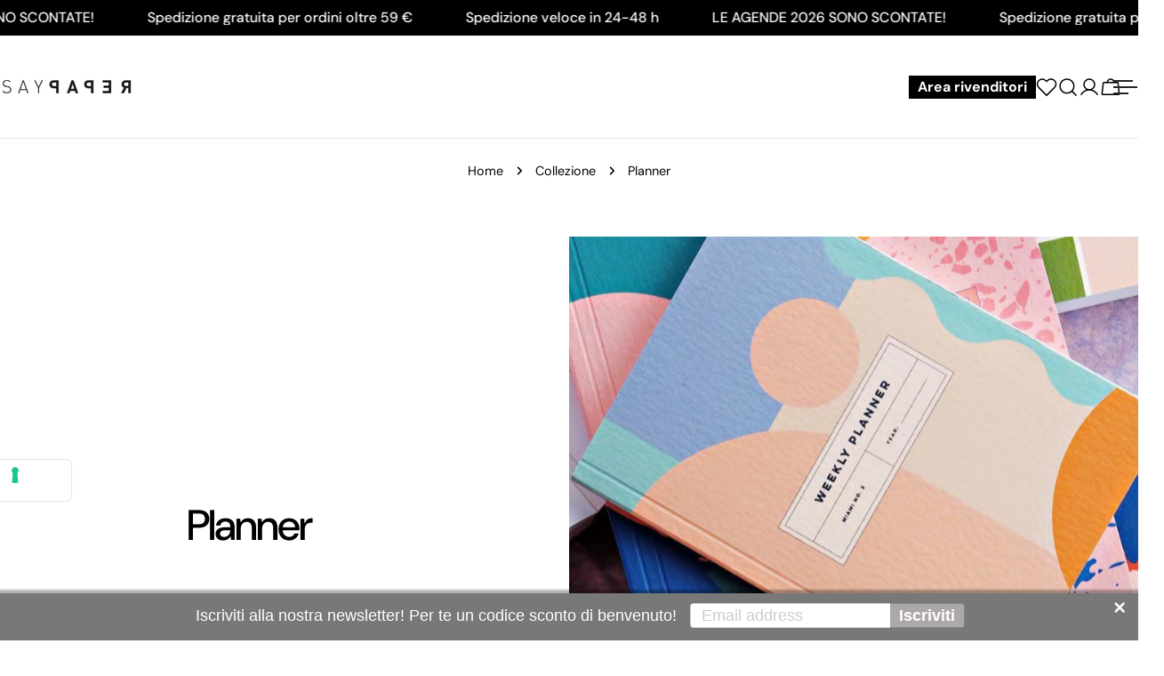

--- FILE ---
content_type: text/html; charset=utf-8
request_url: https://saypaper.it/collections/planner
body_size: 101268
content:
<!doctype html>
<html
  class="no-js"
  lang="it"
  
>
  <head>
    <meta charset="utf-8">
    <meta http-equiv="X-UA-Compatible" content="IE=edge">
    <meta name="viewport" content="width=device-width,initial-scale=1">
    <meta name="theme-color" content="">
    <link rel="canonical" href="https://saypaper.it/collections/planner">
    <link rel="preconnect" href="https://cdn.shopify.com" crossorigin><link rel="icon" type="image/png" href="//saypaper.it/cdn/shop/files/favicon-96x96.png?crop=center&height=32&v=1738606666&width=32"><link rel="preconnect" href="https://fonts.shopifycdn.com" crossorigin><!-- Google Tag Manager -->
<script>(function(w,d,s,l,i){w[l]=w[l]||[];w[l].push({'gtm.start':
new Date().getTime(),event:'gtm.js'});var f=d.getElementsByTagName(s)[0],
j=d.createElement(s),dl=l!='dataLayer'?'&l='+l:'';j.async=true;j.src=
'https://www.googletagmanager.com/gtm.js?id='+i+dl;f.parentNode.insertBefore(j,f);
})(window,document,'script','dataLayer','GTM-5CMXRGPM');</script>
<!-- End Google Tag Manager -->

    <title>Planner | SayPaper</title>

    
      <meta name="description" content="Planner non datati per potersi organizzare in base alle proprie necessità. Si usa solo quando serve. Planner giornalieri, settimanali e mensili originali e funzionali dei migliori brand e marche">
    


<meta property="og:site_name" content="SayPaper">
<meta property="og:url" content="https://saypaper.it/collections/planner">
<meta property="og:title" content="Planner | SayPaper">
<meta property="og:type" content="website">
<meta property="og:description" content="Planner non datati per potersi organizzare in base alle proprie necessità. Si usa solo quando serve. Planner giornalieri, settimanali e mensili originali e funzionali dei migliori brand e marche"><meta property="og:image" content="http://saypaper.it/cdn/shop/collections/99001.76.55_2.jpg?v=1656065643">
  <meta property="og:image:secure_url" content="https://saypaper.it/cdn/shop/collections/99001.76.55_2.jpg?v=1656065643">
  <meta property="og:image:width" content="1037">
  <meta property="og:image:height" content="1383"><meta name="twitter:card" content="summary_large_image">
<meta name="twitter:title" content="Planner | SayPaper">
<meta name="twitter:description" content="Planner non datati per potersi organizzare in base alle proprie necessità. Si usa solo quando serve. Planner giornalieri, settimanali e mensili originali e funzionali dei migliori brand e marche">

<style data-shopify>
  @font-face {
  font-family: "DM Sans";
  font-weight: 400;
  font-style: normal;
  font-display: swap;
  src: url("//saypaper.it/cdn/fonts/dm_sans/dmsans_n4.ec80bd4dd7e1a334c969c265873491ae56018d72.woff2") format("woff2"),
       url("//saypaper.it/cdn/fonts/dm_sans/dmsans_n4.87bdd914d8a61247b911147ae68e754d695c58a6.woff") format("woff");
}

  @font-face {
  font-family: "DM Sans";
  font-weight: 400;
  font-style: italic;
  font-display: swap;
  src: url("//saypaper.it/cdn/fonts/dm_sans/dmsans_i4.b8fe05e69ee95d5a53155c346957d8cbf5081c1a.woff2") format("woff2"),
       url("//saypaper.it/cdn/fonts/dm_sans/dmsans_i4.403fe28ee2ea63e142575c0aa47684d65f8c23a0.woff") format("woff");
}

  @font-face {
  font-family: "DM Sans";
  font-weight: 500;
  font-style: normal;
  font-display: swap;
  src: url("//saypaper.it/cdn/fonts/dm_sans/dmsans_n5.8a0f1984c77eb7186ceb87c4da2173ff65eb012e.woff2") format("woff2"),
       url("//saypaper.it/cdn/fonts/dm_sans/dmsans_n5.9ad2e755a89e15b3d6c53259daad5fc9609888e6.woff") format("woff");
}

  @font-face {
  font-family: "DM Sans";
  font-weight: 500;
  font-style: italic;
  font-display: swap;
  src: url("//saypaper.it/cdn/fonts/dm_sans/dmsans_i5.8654104650c013677e3def7db9b31bfbaa34e59a.woff2") format("woff2"),
       url("//saypaper.it/cdn/fonts/dm_sans/dmsans_i5.a0dc844d8a75a4232f255fc600ad5a295572bed9.woff") format("woff");
}

  @font-face {
  font-family: "DM Sans";
  font-weight: 700;
  font-style: normal;
  font-display: swap;
  src: url("//saypaper.it/cdn/fonts/dm_sans/dmsans_n7.97e21d81502002291ea1de8aefb79170c6946ce5.woff2") format("woff2"),
       url("//saypaper.it/cdn/fonts/dm_sans/dmsans_n7.af5c214f5116410ca1d53a2090665620e78e2e1b.woff") format("woff");
}

  @font-face {
  font-family: "DM Sans";
  font-weight: 700;
  font-style: italic;
  font-display: swap;
  src: url("//saypaper.it/cdn/fonts/dm_sans/dmsans_i7.52b57f7d7342eb7255084623d98ab83fd96e7f9b.woff2") format("woff2"),
       url("//saypaper.it/cdn/fonts/dm_sans/dmsans_i7.d5e14ef18a1d4a8ce78a4187580b4eb1759c2eda.woff") format("woff");
}

  @font-face {
  font-family: "DM Sans";
  font-weight: 500;
  font-style: normal;
  font-display: swap;
  src: url("//saypaper.it/cdn/fonts/dm_sans/dmsans_n5.8a0f1984c77eb7186ceb87c4da2173ff65eb012e.woff2") format("woff2"),
       url("//saypaper.it/cdn/fonts/dm_sans/dmsans_n5.9ad2e755a89e15b3d6c53259daad5fc9609888e6.woff") format("woff");
}

  @font-face {
  font-family: "DM Sans";
  font-weight: 500;
  font-style: normal;
  font-display: swap;
  src: url("//saypaper.it/cdn/fonts/dm_sans/dmsans_n5.8a0f1984c77eb7186ceb87c4da2173ff65eb012e.woff2") format("woff2"),
       url("//saypaper.it/cdn/fonts/dm_sans/dmsans_n5.9ad2e755a89e15b3d6c53259daad5fc9609888e6.woff") format("woff");
}

  @font-face {
  font-family: "DM Sans";
  font-weight: 500;
  font-style: italic;
  font-display: swap;
  src: url("//saypaper.it/cdn/fonts/dm_sans/dmsans_i5.8654104650c013677e3def7db9b31bfbaa34e59a.woff2") format("woff2"),
       url("//saypaper.it/cdn/fonts/dm_sans/dmsans_i5.a0dc844d8a75a4232f255fc600ad5a295572bed9.woff") format("woff");
}

  @font-face {
  font-family: "DM Sans";
  font-weight: 500;
  font-style: normal;
  font-display: swap;
  src: url("//saypaper.it/cdn/fonts/dm_sans/dmsans_n5.8a0f1984c77eb7186ceb87c4da2173ff65eb012e.woff2") format("woff2"),
       url("//saypaper.it/cdn/fonts/dm_sans/dmsans_n5.9ad2e755a89e15b3d6c53259daad5fc9609888e6.woff") format("woff");
}
@font-face {
  font-family: "DM Sans";
  font-weight: 500;
  font-style: normal;
  font-display: swap;
  src: url("//saypaper.it/cdn/fonts/dm_sans/dmsans_n5.8a0f1984c77eb7186ceb87c4da2173ff65eb012e.woff2") format("woff2"),
       url("//saypaper.it/cdn/fonts/dm_sans/dmsans_n5.9ad2e755a89e15b3d6c53259daad5fc9609888e6.woff") format("woff");
}


  
    :root,
.color-scheme-1 {
      --color-background: 255,255,255;
      --color-secondary-background: 247,247,247;
      --color-primary: 214,58,47;
      --color-text-heading: 0,0,0;
      --color-foreground: 0,0,0;
      --color-border: 230,230,230;
      --color-button: 0,0,0;
      --color-button-text: 255,255,255;
      --color-secondary-button: 233,233,233;
      --color-secondary-button-border: 233,233,233;
      --color-secondary-button-text: 0,0,0;
      --color-button-hover-background: 0,0,0;
      --color-button-hover-text: 255,255,255;
      --color-button-before: #333333;
      --color-field: 245,245,245;
      --color-field-text: 0,0,0;
      --color-link: 0,0,0;
      --color-link-hover: 0,0,0;
      --color-product-price-sale: 214,58,47;
      --color-foreground-lighten-60: #666666;
      --color-foreground-lighten-19: #cfcfcf;
    }
    @media (min-width: 768px) {
      body .desktop-color-scheme-1 {
        --color-background: 255,255,255;
      --color-secondary-background: 247,247,247;
      --color-primary: 214,58,47;
      --color-text-heading: 0,0,0;
      --color-foreground: 0,0,0;
      --color-border: 230,230,230;
      --color-button: 0,0,0;
      --color-button-text: 255,255,255;
      --color-secondary-button: 233,233,233;
      --color-secondary-button-border: 233,233,233;
      --color-secondary-button-text: 0,0,0;
      --color-button-hover-background: 0,0,0;
      --color-button-hover-text: 255,255,255;
      --color-button-before: #333333;
      --color-field: 245,245,245;
      --color-field-text: 0,0,0;
      --color-link: 0,0,0;
      --color-link-hover: 0,0,0;
      --color-product-price-sale: 214,58,47;
      --color-foreground-lighten-60: #666666;
      --color-foreground-lighten-19: #cfcfcf;
        color: rgb(var(--color-foreground));
        background-color: rgb(var(--color-background));
      }
    }
    @media (max-width: 767px) {
      body .mobile-color-scheme-1 {
        --color-background: 255,255,255;
      --color-secondary-background: 247,247,247;
      --color-primary: 214,58,47;
      --color-text-heading: 0,0,0;
      --color-foreground: 0,0,0;
      --color-border: 230,230,230;
      --color-button: 0,0,0;
      --color-button-text: 255,255,255;
      --color-secondary-button: 233,233,233;
      --color-secondary-button-border: 233,233,233;
      --color-secondary-button-text: 0,0,0;
      --color-button-hover-background: 0,0,0;
      --color-button-hover-text: 255,255,255;
      --color-button-before: #333333;
      --color-field: 245,245,245;
      --color-field-text: 0,0,0;
      --color-link: 0,0,0;
      --color-link-hover: 0,0,0;
      --color-product-price-sale: 214,58,47;
      --color-foreground-lighten-60: #666666;
      --color-foreground-lighten-19: #cfcfcf;
        color: rgb(var(--color-foreground));
        background-color: rgb(var(--color-background));
      }
    }
  
    
.color-scheme-2 {
      --color-background: 243,238,234;
      --color-secondary-background: 243,238,234;
      --color-primary: 214,58,47;
      --color-text-heading: 0,0,0;
      --color-foreground: 0,0,0;
      --color-border: 198,191,177;
      --color-button: 0,0,0;
      --color-button-text: 255,255,255;
      --color-secondary-button: 255,255,255;
      --color-secondary-button-border: 230,230,230;
      --color-secondary-button-text: 0,0,0;
      --color-button-hover-background: 0,0,0;
      --color-button-hover-text: 255,255,255;
      --color-button-before: #333333;
      --color-field: 255,255,255;
      --color-field-text: 0,0,0;
      --color-link: 0,0,0;
      --color-link-hover: 0,0,0;
      --color-product-price-sale: 214,58,47;
      --color-foreground-lighten-60: #615f5e;
      --color-foreground-lighten-19: #c5c1be;
    }
    @media (min-width: 768px) {
      body .desktop-color-scheme-2 {
        --color-background: 243,238,234;
      --color-secondary-background: 243,238,234;
      --color-primary: 214,58,47;
      --color-text-heading: 0,0,0;
      --color-foreground: 0,0,0;
      --color-border: 198,191,177;
      --color-button: 0,0,0;
      --color-button-text: 255,255,255;
      --color-secondary-button: 255,255,255;
      --color-secondary-button-border: 230,230,230;
      --color-secondary-button-text: 0,0,0;
      --color-button-hover-background: 0,0,0;
      --color-button-hover-text: 255,255,255;
      --color-button-before: #333333;
      --color-field: 255,255,255;
      --color-field-text: 0,0,0;
      --color-link: 0,0,0;
      --color-link-hover: 0,0,0;
      --color-product-price-sale: 214,58,47;
      --color-foreground-lighten-60: #615f5e;
      --color-foreground-lighten-19: #c5c1be;
        color: rgb(var(--color-foreground));
        background-color: rgb(var(--color-background));
      }
    }
    @media (max-width: 767px) {
      body .mobile-color-scheme-2 {
        --color-background: 243,238,234;
      --color-secondary-background: 243,238,234;
      --color-primary: 214,58,47;
      --color-text-heading: 0,0,0;
      --color-foreground: 0,0,0;
      --color-border: 198,191,177;
      --color-button: 0,0,0;
      --color-button-text: 255,255,255;
      --color-secondary-button: 255,255,255;
      --color-secondary-button-border: 230,230,230;
      --color-secondary-button-text: 0,0,0;
      --color-button-hover-background: 0,0,0;
      --color-button-hover-text: 255,255,255;
      --color-button-before: #333333;
      --color-field: 255,255,255;
      --color-field-text: 0,0,0;
      --color-link: 0,0,0;
      --color-link-hover: 0,0,0;
      --color-product-price-sale: 214,58,47;
      --color-foreground-lighten-60: #615f5e;
      --color-foreground-lighten-19: #c5c1be;
        color: rgb(var(--color-foreground));
        background-color: rgb(var(--color-background));
      }
    }
  
    
.color-scheme-3 {
      --color-background: 245,245,245;
      --color-secondary-background: 247,247,247;
      --color-primary: 214,58,47;
      --color-text-heading: 0,0,0;
      --color-foreground: 0,0,0;
      --color-border: 247,247,247;
      --color-button: 233,233,233;
      --color-button-text: 0,0,0;
      --color-secondary-button: 0,0,0;
      --color-secondary-button-border: 0,0,0;
      --color-secondary-button-text: 255,255,255;
      --color-button-hover-background: 0,0,0;
      --color-button-hover-text: 255,255,255;
      --color-button-before: #333333;
      --color-field: 255,255,255;
      --color-field-text: 0,0,0;
      --color-link: 0,0,0;
      --color-link-hover: 0,0,0;
      --color-product-price-sale: 214,58,47;
      --color-foreground-lighten-60: #626262;
      --color-foreground-lighten-19: #c6c6c6;
    }
    @media (min-width: 768px) {
      body .desktop-color-scheme-3 {
        --color-background: 245,245,245;
      --color-secondary-background: 247,247,247;
      --color-primary: 214,58,47;
      --color-text-heading: 0,0,0;
      --color-foreground: 0,0,0;
      --color-border: 247,247,247;
      --color-button: 233,233,233;
      --color-button-text: 0,0,0;
      --color-secondary-button: 0,0,0;
      --color-secondary-button-border: 0,0,0;
      --color-secondary-button-text: 255,255,255;
      --color-button-hover-background: 0,0,0;
      --color-button-hover-text: 255,255,255;
      --color-button-before: #333333;
      --color-field: 255,255,255;
      --color-field-text: 0,0,0;
      --color-link: 0,0,0;
      --color-link-hover: 0,0,0;
      --color-product-price-sale: 214,58,47;
      --color-foreground-lighten-60: #626262;
      --color-foreground-lighten-19: #c6c6c6;
        color: rgb(var(--color-foreground));
        background-color: rgb(var(--color-background));
      }
    }
    @media (max-width: 767px) {
      body .mobile-color-scheme-3 {
        --color-background: 245,245,245;
      --color-secondary-background: 247,247,247;
      --color-primary: 214,58,47;
      --color-text-heading: 0,0,0;
      --color-foreground: 0,0,0;
      --color-border: 247,247,247;
      --color-button: 233,233,233;
      --color-button-text: 0,0,0;
      --color-secondary-button: 0,0,0;
      --color-secondary-button-border: 0,0,0;
      --color-secondary-button-text: 255,255,255;
      --color-button-hover-background: 0,0,0;
      --color-button-hover-text: 255,255,255;
      --color-button-before: #333333;
      --color-field: 255,255,255;
      --color-field-text: 0,0,0;
      --color-link: 0,0,0;
      --color-link-hover: 0,0,0;
      --color-product-price-sale: 214,58,47;
      --color-foreground-lighten-60: #626262;
      --color-foreground-lighten-19: #c6c6c6;
        color: rgb(var(--color-foreground));
        background-color: rgb(var(--color-background));
      }
    }
  
    
.color-scheme-4 {
      --color-background: 232,220,208;
      --color-secondary-background: 247,247,247;
      --color-primary: 214,58,47;
      --color-text-heading: 0,0,0;
      --color-foreground: 0,0,0;
      --color-border: 230,230,230;
      --color-button: 0,0,0;
      --color-button-text: 255,255,255;
      --color-secondary-button: 233,233,233;
      --color-secondary-button-border: 233,233,233;
      --color-secondary-button-text: 0,0,0;
      --color-button-hover-background: 0,0,0;
      --color-button-hover-text: 255,255,255;
      --color-button-before: #333333;
      --color-field: 245,245,245;
      --color-field-text: 0,0,0;
      --color-link: 0,0,0;
      --color-link-hover: 0,0,0;
      --color-product-price-sale: 214,58,47;
      --color-foreground-lighten-60: #5d5853;
      --color-foreground-lighten-19: #bcb2a8;
    }
    @media (min-width: 768px) {
      body .desktop-color-scheme-4 {
        --color-background: 232,220,208;
      --color-secondary-background: 247,247,247;
      --color-primary: 214,58,47;
      --color-text-heading: 0,0,0;
      --color-foreground: 0,0,0;
      --color-border: 230,230,230;
      --color-button: 0,0,0;
      --color-button-text: 255,255,255;
      --color-secondary-button: 233,233,233;
      --color-secondary-button-border: 233,233,233;
      --color-secondary-button-text: 0,0,0;
      --color-button-hover-background: 0,0,0;
      --color-button-hover-text: 255,255,255;
      --color-button-before: #333333;
      --color-field: 245,245,245;
      --color-field-text: 0,0,0;
      --color-link: 0,0,0;
      --color-link-hover: 0,0,0;
      --color-product-price-sale: 214,58,47;
      --color-foreground-lighten-60: #5d5853;
      --color-foreground-lighten-19: #bcb2a8;
        color: rgb(var(--color-foreground));
        background-color: rgb(var(--color-background));
      }
    }
    @media (max-width: 767px) {
      body .mobile-color-scheme-4 {
        --color-background: 232,220,208;
      --color-secondary-background: 247,247,247;
      --color-primary: 214,58,47;
      --color-text-heading: 0,0,0;
      --color-foreground: 0,0,0;
      --color-border: 230,230,230;
      --color-button: 0,0,0;
      --color-button-text: 255,255,255;
      --color-secondary-button: 233,233,233;
      --color-secondary-button-border: 233,233,233;
      --color-secondary-button-text: 0,0,0;
      --color-button-hover-background: 0,0,0;
      --color-button-hover-text: 255,255,255;
      --color-button-before: #333333;
      --color-field: 245,245,245;
      --color-field-text: 0,0,0;
      --color-link: 0,0,0;
      --color-link-hover: 0,0,0;
      --color-product-price-sale: 214,58,47;
      --color-foreground-lighten-60: #5d5853;
      --color-foreground-lighten-19: #bcb2a8;
        color: rgb(var(--color-foreground));
        background-color: rgb(var(--color-background));
      }
    }
  
    
.color-scheme-inverse {
      --color-background: 0,0,0;
      --color-secondary-background: 0,0,0;
      --color-primary: 214,58,47;
      --color-text-heading: 255,255,255;
      --color-foreground: 255,255,255;
      --color-border: 255,255,255;
      --color-button: 255,255,255;
      --color-button-text: 0,0,0;
      --color-secondary-button: 255,255,255;
      --color-secondary-button-border: 230,230,230;
      --color-secondary-button-text: 0,0,0;
      --color-button-hover-background: 0,0,0;
      --color-button-hover-text: 255,255,255;
      --color-button-before: #333333;
      --color-field: 255,255,255;
      --color-field-text: 0,0,0;
      --color-link: 255,255,255;
      --color-link-hover: 255,255,255;
      --color-product-price-sale: 214,58,47;
      --color-foreground-lighten-60: #999999;
      --color-foreground-lighten-19: #303030;
    }
    @media (min-width: 768px) {
      body .desktop-color-scheme-inverse {
        --color-background: 0,0,0;
      --color-secondary-background: 0,0,0;
      --color-primary: 214,58,47;
      --color-text-heading: 255,255,255;
      --color-foreground: 255,255,255;
      --color-border: 255,255,255;
      --color-button: 255,255,255;
      --color-button-text: 0,0,0;
      --color-secondary-button: 255,255,255;
      --color-secondary-button-border: 230,230,230;
      --color-secondary-button-text: 0,0,0;
      --color-button-hover-background: 0,0,0;
      --color-button-hover-text: 255,255,255;
      --color-button-before: #333333;
      --color-field: 255,255,255;
      --color-field-text: 0,0,0;
      --color-link: 255,255,255;
      --color-link-hover: 255,255,255;
      --color-product-price-sale: 214,58,47;
      --color-foreground-lighten-60: #999999;
      --color-foreground-lighten-19: #303030;
        color: rgb(var(--color-foreground));
        background-color: rgb(var(--color-background));
      }
    }
    @media (max-width: 767px) {
      body .mobile-color-scheme-inverse {
        --color-background: 0,0,0;
      --color-secondary-background: 0,0,0;
      --color-primary: 214,58,47;
      --color-text-heading: 255,255,255;
      --color-foreground: 255,255,255;
      --color-border: 255,255,255;
      --color-button: 255,255,255;
      --color-button-text: 0,0,0;
      --color-secondary-button: 255,255,255;
      --color-secondary-button-border: 230,230,230;
      --color-secondary-button-text: 0,0,0;
      --color-button-hover-background: 0,0,0;
      --color-button-hover-text: 255,255,255;
      --color-button-before: #333333;
      --color-field: 255,255,255;
      --color-field-text: 0,0,0;
      --color-link: 255,255,255;
      --color-link-hover: 255,255,255;
      --color-product-price-sale: 214,58,47;
      --color-foreground-lighten-60: #999999;
      --color-foreground-lighten-19: #303030;
        color: rgb(var(--color-foreground));
        background-color: rgb(var(--color-background));
      }
    }
  
    
.color-scheme-6 {
      --color-background: 244,228,227;
      --color-secondary-background: 243,238,234;
      --color-primary: 214,58,47;
      --color-text-heading: 0,0,0;
      --color-foreground: 0,0,0;
      --color-border: 198,191,177;
      --color-button: 0,0,0;
      --color-button-text: 255,255,255;
      --color-secondary-button: 255,255,255;
      --color-secondary-button-border: 230,230,230;
      --color-secondary-button-text: 0,0,0;
      --color-button-hover-background: 0,0,0;
      --color-button-hover-text: 255,255,255;
      --color-button-before: #333333;
      --color-field: 255,255,255;
      --color-field-text: 0,0,0;
      --color-link: 0,0,0;
      --color-link-hover: 0,0,0;
      --color-product-price-sale: 214,58,47;
      --color-foreground-lighten-60: #625b5b;
      --color-foreground-lighten-19: #c6b9b8;
    }
    @media (min-width: 768px) {
      body .desktop-color-scheme-6 {
        --color-background: 244,228,227;
      --color-secondary-background: 243,238,234;
      --color-primary: 214,58,47;
      --color-text-heading: 0,0,0;
      --color-foreground: 0,0,0;
      --color-border: 198,191,177;
      --color-button: 0,0,0;
      --color-button-text: 255,255,255;
      --color-secondary-button: 255,255,255;
      --color-secondary-button-border: 230,230,230;
      --color-secondary-button-text: 0,0,0;
      --color-button-hover-background: 0,0,0;
      --color-button-hover-text: 255,255,255;
      --color-button-before: #333333;
      --color-field: 255,255,255;
      --color-field-text: 0,0,0;
      --color-link: 0,0,0;
      --color-link-hover: 0,0,0;
      --color-product-price-sale: 214,58,47;
      --color-foreground-lighten-60: #625b5b;
      --color-foreground-lighten-19: #c6b9b8;
        color: rgb(var(--color-foreground));
        background-color: rgb(var(--color-background));
      }
    }
    @media (max-width: 767px) {
      body .mobile-color-scheme-6 {
        --color-background: 244,228,227;
      --color-secondary-background: 243,238,234;
      --color-primary: 214,58,47;
      --color-text-heading: 0,0,0;
      --color-foreground: 0,0,0;
      --color-border: 198,191,177;
      --color-button: 0,0,0;
      --color-button-text: 255,255,255;
      --color-secondary-button: 255,255,255;
      --color-secondary-button-border: 230,230,230;
      --color-secondary-button-text: 0,0,0;
      --color-button-hover-background: 0,0,0;
      --color-button-hover-text: 255,255,255;
      --color-button-before: #333333;
      --color-field: 255,255,255;
      --color-field-text: 0,0,0;
      --color-link: 0,0,0;
      --color-link-hover: 0,0,0;
      --color-product-price-sale: 214,58,47;
      --color-foreground-lighten-60: #625b5b;
      --color-foreground-lighten-19: #c6b9b8;
        color: rgb(var(--color-foreground));
        background-color: rgb(var(--color-background));
      }
    }
  
    
.color-scheme-7 {
      --color-background: 255,255,255;
      --color-secondary-background: 233,233,233;
      --color-primary: 214,58,47;
      --color-text-heading: 0,0,0;
      --color-foreground: 0,0,0;
      --color-border: 230,230,230;
      --color-button: 0,0,0;
      --color-button-text: 255,255,255;
      --color-secondary-button: 233,233,233;
      --color-secondary-button-border: 233,233,233;
      --color-secondary-button-text: 0,0,0;
      --color-button-hover-background: 0,0,0;
      --color-button-hover-text: 255,255,255;
      --color-button-before: #333333;
      --color-field: 245,245,245;
      --color-field-text: 0,0,0;
      --color-link: 0,0,0;
      --color-link-hover: 0,0,0;
      --color-product-price-sale: 214,58,47;
      --color-foreground-lighten-60: #666666;
      --color-foreground-lighten-19: #cfcfcf;
    }
    @media (min-width: 768px) {
      body .desktop-color-scheme-7 {
        --color-background: 255,255,255;
      --color-secondary-background: 233,233,233;
      --color-primary: 214,58,47;
      --color-text-heading: 0,0,0;
      --color-foreground: 0,0,0;
      --color-border: 230,230,230;
      --color-button: 0,0,0;
      --color-button-text: 255,255,255;
      --color-secondary-button: 233,233,233;
      --color-secondary-button-border: 233,233,233;
      --color-secondary-button-text: 0,0,0;
      --color-button-hover-background: 0,0,0;
      --color-button-hover-text: 255,255,255;
      --color-button-before: #333333;
      --color-field: 245,245,245;
      --color-field-text: 0,0,0;
      --color-link: 0,0,0;
      --color-link-hover: 0,0,0;
      --color-product-price-sale: 214,58,47;
      --color-foreground-lighten-60: #666666;
      --color-foreground-lighten-19: #cfcfcf;
        color: rgb(var(--color-foreground));
        background-color: rgb(var(--color-background));
      }
    }
    @media (max-width: 767px) {
      body .mobile-color-scheme-7 {
        --color-background: 255,255,255;
      --color-secondary-background: 233,233,233;
      --color-primary: 214,58,47;
      --color-text-heading: 0,0,0;
      --color-foreground: 0,0,0;
      --color-border: 230,230,230;
      --color-button: 0,0,0;
      --color-button-text: 255,255,255;
      --color-secondary-button: 233,233,233;
      --color-secondary-button-border: 233,233,233;
      --color-secondary-button-text: 0,0,0;
      --color-button-hover-background: 0,0,0;
      --color-button-hover-text: 255,255,255;
      --color-button-before: #333333;
      --color-field: 245,245,245;
      --color-field-text: 0,0,0;
      --color-link: 0,0,0;
      --color-link-hover: 0,0,0;
      --color-product-price-sale: 214,58,47;
      --color-foreground-lighten-60: #666666;
      --color-foreground-lighten-19: #cfcfcf;
        color: rgb(var(--color-foreground));
        background-color: rgb(var(--color-background));
      }
    }
  
    
.color-scheme-8 {
      --color-background: 239,222,217;
      --color-secondary-background: 247,247,247;
      --color-primary: 214,58,47;
      --color-text-heading: 0,0,0;
      --color-foreground: 0,0,0;
      --color-border: 230,230,230;
      --color-button: 0,0,0;
      --color-button-text: 255,255,255;
      --color-secondary-button: 233,233,233;
      --color-secondary-button-border: 233,233,233;
      --color-secondary-button-text: 0,0,0;
      --color-button-hover-background: 0,0,0;
      --color-button-hover-text: 255,255,255;
      --color-button-before: #333333;
      --color-field: 245,245,245;
      --color-field-text: 0,0,0;
      --color-link: 0,0,0;
      --color-link-hover: 0,0,0;
      --color-product-price-sale: 214,58,47;
      --color-foreground-lighten-60: #605957;
      --color-foreground-lighten-19: #c2b4b0;
    }
    @media (min-width: 768px) {
      body .desktop-color-scheme-8 {
        --color-background: 239,222,217;
      --color-secondary-background: 247,247,247;
      --color-primary: 214,58,47;
      --color-text-heading: 0,0,0;
      --color-foreground: 0,0,0;
      --color-border: 230,230,230;
      --color-button: 0,0,0;
      --color-button-text: 255,255,255;
      --color-secondary-button: 233,233,233;
      --color-secondary-button-border: 233,233,233;
      --color-secondary-button-text: 0,0,0;
      --color-button-hover-background: 0,0,0;
      --color-button-hover-text: 255,255,255;
      --color-button-before: #333333;
      --color-field: 245,245,245;
      --color-field-text: 0,0,0;
      --color-link: 0,0,0;
      --color-link-hover: 0,0,0;
      --color-product-price-sale: 214,58,47;
      --color-foreground-lighten-60: #605957;
      --color-foreground-lighten-19: #c2b4b0;
        color: rgb(var(--color-foreground));
        background-color: rgb(var(--color-background));
      }
    }
    @media (max-width: 767px) {
      body .mobile-color-scheme-8 {
        --color-background: 239,222,217;
      --color-secondary-background: 247,247,247;
      --color-primary: 214,58,47;
      --color-text-heading: 0,0,0;
      --color-foreground: 0,0,0;
      --color-border: 230,230,230;
      --color-button: 0,0,0;
      --color-button-text: 255,255,255;
      --color-secondary-button: 233,233,233;
      --color-secondary-button-border: 233,233,233;
      --color-secondary-button-text: 0,0,0;
      --color-button-hover-background: 0,0,0;
      --color-button-hover-text: 255,255,255;
      --color-button-before: #333333;
      --color-field: 245,245,245;
      --color-field-text: 0,0,0;
      --color-link: 0,0,0;
      --color-link-hover: 0,0,0;
      --color-product-price-sale: 214,58,47;
      --color-foreground-lighten-60: #605957;
      --color-foreground-lighten-19: #c2b4b0;
        color: rgb(var(--color-foreground));
        background-color: rgb(var(--color-background));
      }
    }
  
    
.color-scheme-9 {
      --color-background: 255,255,255;
      --color-secondary-background: 245,245,245;
      --color-primary: 214,58,47;
      --color-text-heading: 0,0,0;
      --color-foreground: 0,0,0;
      --color-border: 230,230,230;
      --color-button: 0,0,0;
      --color-button-text: 255,255,255;
      --color-secondary-button: 255,255,255;
      --color-secondary-button-border: 204,204,204;
      --color-secondary-button-text: 0,0,0;
      --color-button-hover-background: 0,0,0;
      --color-button-hover-text: 255,255,255;
      --color-button-before: #333333;
      --color-field: 245,245,245;
      --color-field-text: 0,0,0;
      --color-link: 0,0,0;
      --color-link-hover: 0,0,0;
      --color-product-price-sale: 214,58,47;
      --color-foreground-lighten-60: #666666;
      --color-foreground-lighten-19: #cfcfcf;
    }
    @media (min-width: 768px) {
      body .desktop-color-scheme-9 {
        --color-background: 255,255,255;
      --color-secondary-background: 245,245,245;
      --color-primary: 214,58,47;
      --color-text-heading: 0,0,0;
      --color-foreground: 0,0,0;
      --color-border: 230,230,230;
      --color-button: 0,0,0;
      --color-button-text: 255,255,255;
      --color-secondary-button: 255,255,255;
      --color-secondary-button-border: 204,204,204;
      --color-secondary-button-text: 0,0,0;
      --color-button-hover-background: 0,0,0;
      --color-button-hover-text: 255,255,255;
      --color-button-before: #333333;
      --color-field: 245,245,245;
      --color-field-text: 0,0,0;
      --color-link: 0,0,0;
      --color-link-hover: 0,0,0;
      --color-product-price-sale: 214,58,47;
      --color-foreground-lighten-60: #666666;
      --color-foreground-lighten-19: #cfcfcf;
        color: rgb(var(--color-foreground));
        background-color: rgb(var(--color-background));
      }
    }
    @media (max-width: 767px) {
      body .mobile-color-scheme-9 {
        --color-background: 255,255,255;
      --color-secondary-background: 245,245,245;
      --color-primary: 214,58,47;
      --color-text-heading: 0,0,0;
      --color-foreground: 0,0,0;
      --color-border: 230,230,230;
      --color-button: 0,0,0;
      --color-button-text: 255,255,255;
      --color-secondary-button: 255,255,255;
      --color-secondary-button-border: 204,204,204;
      --color-secondary-button-text: 0,0,0;
      --color-button-hover-background: 0,0,0;
      --color-button-hover-text: 255,255,255;
      --color-button-before: #333333;
      --color-field: 245,245,245;
      --color-field-text: 0,0,0;
      --color-link: 0,0,0;
      --color-link-hover: 0,0,0;
      --color-product-price-sale: 214,58,47;
      --color-foreground-lighten-60: #666666;
      --color-foreground-lighten-19: #cfcfcf;
        color: rgb(var(--color-foreground));
        background-color: rgb(var(--color-background));
      }
    }
  
    
.color-scheme-10 {
      --color-background: 246,246,246;
      --color-secondary-background: 247,247,247;
      --color-primary: 214,58,47;
      --color-text-heading: 0,0,0;
      --color-foreground: 0,0,0;
      --color-border: 230,230,230;
      --color-button: 0,0,0;
      --color-button-text: 255,255,255;
      --color-secondary-button: 233,233,233;
      --color-secondary-button-border: 233,233,233;
      --color-secondary-button-text: 0,0,0;
      --color-button-hover-background: 0,0,0;
      --color-button-hover-text: 255,255,255;
      --color-button-before: #333333;
      --color-field: 245,245,245;
      --color-field-text: 0,0,0;
      --color-link: 0,0,0;
      --color-link-hover: 0,0,0;
      --color-product-price-sale: 214,58,47;
      --color-foreground-lighten-60: #626262;
      --color-foreground-lighten-19: #c7c7c7;
    }
    @media (min-width: 768px) {
      body .desktop-color-scheme-10 {
        --color-background: 246,246,246;
      --color-secondary-background: 247,247,247;
      --color-primary: 214,58,47;
      --color-text-heading: 0,0,0;
      --color-foreground: 0,0,0;
      --color-border: 230,230,230;
      --color-button: 0,0,0;
      --color-button-text: 255,255,255;
      --color-secondary-button: 233,233,233;
      --color-secondary-button-border: 233,233,233;
      --color-secondary-button-text: 0,0,0;
      --color-button-hover-background: 0,0,0;
      --color-button-hover-text: 255,255,255;
      --color-button-before: #333333;
      --color-field: 245,245,245;
      --color-field-text: 0,0,0;
      --color-link: 0,0,0;
      --color-link-hover: 0,0,0;
      --color-product-price-sale: 214,58,47;
      --color-foreground-lighten-60: #626262;
      --color-foreground-lighten-19: #c7c7c7;
        color: rgb(var(--color-foreground));
        background-color: rgb(var(--color-background));
      }
    }
    @media (max-width: 767px) {
      body .mobile-color-scheme-10 {
        --color-background: 246,246,246;
      --color-secondary-background: 247,247,247;
      --color-primary: 214,58,47;
      --color-text-heading: 0,0,0;
      --color-foreground: 0,0,0;
      --color-border: 230,230,230;
      --color-button: 0,0,0;
      --color-button-text: 255,255,255;
      --color-secondary-button: 233,233,233;
      --color-secondary-button-border: 233,233,233;
      --color-secondary-button-text: 0,0,0;
      --color-button-hover-background: 0,0,0;
      --color-button-hover-text: 255,255,255;
      --color-button-before: #333333;
      --color-field: 245,245,245;
      --color-field-text: 0,0,0;
      --color-link: 0,0,0;
      --color-link-hover: 0,0,0;
      --color-product-price-sale: 214,58,47;
      --color-foreground-lighten-60: #626262;
      --color-foreground-lighten-19: #c7c7c7;
        color: rgb(var(--color-foreground));
        background-color: rgb(var(--color-background));
      }
    }
  
    
.color-scheme-11 {
      --color-background: 243,238,234;
      --color-secondary-background: 247,247,247;
      --color-primary: 214,58,47;
      --color-text-heading: 255,255,255;
      --color-foreground: 255,255,255;
      --color-border: 255,255,255;
      --color-button: 0,0,0;
      --color-button-text: 255,255,255;
      --color-secondary-button: 233,233,233;
      --color-secondary-button-border: 233,233,233;
      --color-secondary-button-text: 0,0,0;
      --color-button-hover-background: 0,0,0;
      --color-button-hover-text: 255,255,255;
      --color-button-before: #333333;
      --color-field: 255,255,255;
      --color-field-text: 0,0,0;
      --color-link: 255,255,255;
      --color-link-hover: 255,255,255;
      --color-product-price-sale: 214,58,47;
      --color-foreground-lighten-60: #faf8f7;
      --color-foreground-lighten-19: #f5f1ee;
    }
    @media (min-width: 768px) {
      body .desktop-color-scheme-11 {
        --color-background: 243,238,234;
      --color-secondary-background: 247,247,247;
      --color-primary: 214,58,47;
      --color-text-heading: 255,255,255;
      --color-foreground: 255,255,255;
      --color-border: 255,255,255;
      --color-button: 0,0,0;
      --color-button-text: 255,255,255;
      --color-secondary-button: 233,233,233;
      --color-secondary-button-border: 233,233,233;
      --color-secondary-button-text: 0,0,0;
      --color-button-hover-background: 0,0,0;
      --color-button-hover-text: 255,255,255;
      --color-button-before: #333333;
      --color-field: 255,255,255;
      --color-field-text: 0,0,0;
      --color-link: 255,255,255;
      --color-link-hover: 255,255,255;
      --color-product-price-sale: 214,58,47;
      --color-foreground-lighten-60: #faf8f7;
      --color-foreground-lighten-19: #f5f1ee;
        color: rgb(var(--color-foreground));
        background-color: rgb(var(--color-background));
      }
    }
    @media (max-width: 767px) {
      body .mobile-color-scheme-11 {
        --color-background: 243,238,234;
      --color-secondary-background: 247,247,247;
      --color-primary: 214,58,47;
      --color-text-heading: 255,255,255;
      --color-foreground: 255,255,255;
      --color-border: 255,255,255;
      --color-button: 0,0,0;
      --color-button-text: 255,255,255;
      --color-secondary-button: 233,233,233;
      --color-secondary-button-border: 233,233,233;
      --color-secondary-button-text: 0,0,0;
      --color-button-hover-background: 0,0,0;
      --color-button-hover-text: 255,255,255;
      --color-button-before: #333333;
      --color-field: 255,255,255;
      --color-field-text: 0,0,0;
      --color-link: 255,255,255;
      --color-link-hover: 255,255,255;
      --color-product-price-sale: 214,58,47;
      --color-foreground-lighten-60: #faf8f7;
      --color-foreground-lighten-19: #f5f1ee;
        color: rgb(var(--color-foreground));
        background-color: rgb(var(--color-background));
      }
    }
  

  body, .color-scheme-1, .color-scheme-2, .color-scheme-3, .color-scheme-4, .color-scheme-inverse, .color-scheme-6, .color-scheme-7, .color-scheme-8, .color-scheme-9, .color-scheme-10, .color-scheme-11 {
    color: rgb(var(--color-foreground));
    background-color: rgb(var(--color-background));
  }

  :root {
    /* Animation variable */
    --animation-nav: .5s cubic-bezier(.6, 0, .4, 1);
    --animation-default: .5s cubic-bezier(.3, 1, .3, 1);
    --animation-fast: .3s cubic-bezier(.7, 0, .3, 1);
    --transform-origin-start: left;
    --transform-origin-end: right;
    --duration-default: 200ms;
    --duration-image: 1000ms;

    --font-body-family: "DM Sans", sans-serif;
    --font-body-style: normal;
    --font-body-weight: 400;
    --font-body-weight-bolder: 500;
    --font-body-weight-bold: 700;
    --font-body-size: 1.6rem;
    --font-body-line-height: 1.625;

    --font-heading-family: "DM Sans", sans-serif;
    --font-heading-style: normal;
    --font-heading-weight: 500;
    --font-heading-letter-spacing: -0.04em;
    --font-heading-transform: none;
    --font-heading-scale: 1.0;
    --font-heading-mobile-scale: 0.8;

    --font-hd1-transform:none;

    --font-subheading-family: "DM Sans", sans-serif;
    --font-subheading-weight: 500;
    --font-subheading-scale: 1.12;
    --font-subheading-transform: capitalize;
    --font-subheading-letter-spacing: 0.0em;

    --font-navigation-family: "DM Sans", sans-serif;
    --font-navigation-weight: 500;
    --navigation-transform: uppercase;

    --font-button-family: "DM Sans", sans-serif;
    --font-button-weight: 500;
    --buttons-letter-spacing: 0.0em;
    --buttons-transform: uppercase;
    --buttons-height: 4.8rem;
    --buttons-border-width: 1px;
    --inputs-border-width: 1px;

    --font-pcard-title-family: "DM Sans", sans-serif;
    --font-pcard-title-style: normal;
    --font-pcard-title-weight: 500;
    --font-pcard-title-scale: 1.12;
    --font-pcard-title-transform: none;

    --font-hd1-size: 6.0rem;
    --font-hd2-size: 4.8rem;
    --font-hd3-size: 3.6rem;
    --font-h1-size: calc(var(--font-heading-scale) * 4rem);
    --font-h2-size: calc(var(--font-heading-scale) * 3.2rem);
    --font-h3-size: calc(var(--font-heading-scale) * 2.8rem);
    --font-h4-size: calc(var(--font-heading-scale) * 2.2rem);
    --font-h5-size: calc(var(--font-heading-scale) * 1.8rem);
    --font-h6-size: calc(var(--font-heading-scale) * 1.6rem);
    --font-subheading-size: calc(var(--font-subheading-scale) * var(--font-body-size));
    --font-pcard-title-size: calc(var(--font-pcard-title-scale) * var(--font-body-size));

    --color-badge-sale: #D63A2F;
    --color-badge-sale-text: #FFFFFF;
    --color-badge-soldout: #A5A4AB;
    --color-badge-soldout-text: #FFFFFF;
    --color-badge-hot: #6C69DE;
    --color-badge-hot-text: #FFFFFF;
    --color-badge-new: #ffffff;
    --color-badge-new-text: #000000;
    --color-cart-bubble: #D63A2F;
    --color-keyboard-focus: 11 97 205;

    --buttons-radius: 0.0rem;
    --inputs-radius: 0.0rem;
    --textareas-radius: 0.0rem;
    --blocks-radius: 0.0rem;
    --blocks-radius-mobile: 0.0rem;
    --small-blocks-radius: 0.0rem;
    --medium-blocks-radius: 0.0rem;
    --pcard-radius: 0.0rem;
    --pcard-inner-radius: 0.0rem;
    --badges-radius: 0.5rem;

    --page-width: 1410px;
    --page-width-margin: 0rem;
    --header-padding-bottom: 4rem;
    --header-padding-bottom-mobile: 3.2rem;
    --header-padding-bottom-large: 6rem;
    --header-padding-bottom-large-lg: 4rem;
  }

  *,
  *::before,
  *::after {
    box-sizing: inherit;
  }

  html {
    box-sizing: border-box;
    font-size: 62.5%;
    height: 100%;
  }

  body {
    min-height: 100%;
    margin: 0;
    font-family: var(--font-body-family);
    font-style: var(--font-body-style);
    font-weight: var(--font-body-weight);
    font-size: var(--font-body-size);
    line-height: var(--font-body-line-height);
    -webkit-font-smoothing: antialiased;
    -moz-osx-font-smoothing: grayscale;
    touch-action: manipulation;
    -webkit-text-size-adjust: 100%;
    font-feature-settings: normal;
  }
  @media (min-width: 1485px) {
    .swiper-controls--outside {
      --swiper-navigation-offset-x: calc((var(--swiper-navigation-size) + 2.7rem) * -1);
    }
  }
</style>

  <link rel="preload" as="font" href="//saypaper.it/cdn/fonts/dm_sans/dmsans_n4.ec80bd4dd7e1a334c969c265873491ae56018d72.woff2" type="font/woff2" crossorigin>
  

  <link rel="preload" as="font" href="//saypaper.it/cdn/fonts/dm_sans/dmsans_n5.8a0f1984c77eb7186ceb87c4da2173ff65eb012e.woff2" type="font/woff2" crossorigin>
  
<link href="//saypaper.it/cdn/shop/t/25/assets/vendor.css?v=94183888130352382221759830819" rel="stylesheet" type="text/css" media="all" /><link href="//saypaper.it/cdn/shop/t/25/assets/theme.css?v=141336618323231560181759830819" rel="stylesheet" type="text/css" media="all" /><script>window.performance && window.performance.mark && window.performance.mark('shopify.content_for_header.start');</script><meta name="google-site-verification" content="R2qW93D5n1WIgSHTuqWq1ifMKt0cIQosUoeqi7tNZzc">
<meta name="facebook-domain-verification" content="8g9n8srwmari112mh77uu9bfsmxpow">
<meta name="facebook-domain-verification" content="i3j97c7bf7nzxagspfu4g9erangp5a">
<meta name="facebook-domain-verification" content="o9dgamk2l61qyi8cfij9i4z8ryycr1">
<meta id="shopify-digital-wallet" name="shopify-digital-wallet" content="/27776909390/digital_wallets/dialog">
<meta name="shopify-checkout-api-token" content="86cebdd7ea73aa8110b55b446d13623c">
<meta id="in-context-paypal-metadata" data-shop-id="27776909390" data-venmo-supported="false" data-environment="production" data-locale="it_IT" data-paypal-v4="true" data-currency="EUR">
<link rel="alternate" type="application/atom+xml" title="Feed" href="/collections/planner.atom" />
<link rel="next" href="/collections/planner?page=2">
<link rel="alternate" type="application/json+oembed" href="https://saypaper.it/collections/planner.oembed">
<script async="async" src="/checkouts/internal/preloads.js?locale=it-IT"></script>
<script id="apple-pay-shop-capabilities" type="application/json">{"shopId":27776909390,"countryCode":"IT","currencyCode":"EUR","merchantCapabilities":["supports3DS"],"merchantId":"gid:\/\/shopify\/Shop\/27776909390","merchantName":"SayPaper","requiredBillingContactFields":["postalAddress","email"],"requiredShippingContactFields":["postalAddress","email"],"shippingType":"shipping","supportedNetworks":["visa","maestro","masterCard"],"total":{"type":"pending","label":"SayPaper","amount":"1.00"},"shopifyPaymentsEnabled":true,"supportsSubscriptions":true}</script>
<script id="shopify-features" type="application/json">{"accessToken":"86cebdd7ea73aa8110b55b446d13623c","betas":["rich-media-storefront-analytics"],"domain":"saypaper.it","predictiveSearch":true,"shopId":27776909390,"locale":"it"}</script>
<script>var Shopify = Shopify || {};
Shopify.shop = "repap-store.myshopify.com";
Shopify.locale = "it";
Shopify.currency = {"active":"EUR","rate":"1.0"};
Shopify.country = "IT";
Shopify.theme = {"name":"Completo B2B SayPaper | Dev","id":188255666515,"schema_name":"Sleek","schema_version":"1.9.1","theme_store_id":2821,"role":"main"};
Shopify.theme.handle = "null";
Shopify.theme.style = {"id":null,"handle":null};
Shopify.cdnHost = "saypaper.it/cdn";
Shopify.routes = Shopify.routes || {};
Shopify.routes.root = "/";</script>
<script type="module">!function(o){(o.Shopify=o.Shopify||{}).modules=!0}(window);</script>
<script>!function(o){function n(){var o=[];function n(){o.push(Array.prototype.slice.apply(arguments))}return n.q=o,n}var t=o.Shopify=o.Shopify||{};t.loadFeatures=n(),t.autoloadFeatures=n()}(window);</script>
<script id="shop-js-analytics" type="application/json">{"pageType":"collection"}</script>
<script defer="defer" async type="module" src="//saypaper.it/cdn/shopifycloud/shop-js/modules/v2/client.init-shop-cart-sync_DBkBYU4u.it.esm.js"></script>
<script defer="defer" async type="module" src="//saypaper.it/cdn/shopifycloud/shop-js/modules/v2/chunk.common_Bivs4Di_.esm.js"></script>
<script type="module">
  await import("//saypaper.it/cdn/shopifycloud/shop-js/modules/v2/client.init-shop-cart-sync_DBkBYU4u.it.esm.js");
await import("//saypaper.it/cdn/shopifycloud/shop-js/modules/v2/chunk.common_Bivs4Di_.esm.js");

  window.Shopify.SignInWithShop?.initShopCartSync?.({"fedCMEnabled":true,"windoidEnabled":true});

</script>
<script>(function() {
  var isLoaded = false;
  function asyncLoad() {
    if (isLoaded) return;
    isLoaded = true;
    var urls = ["https:\/\/cdn.seguno.com\/storefront.js?v=1.0.0\u0026id=51eb2baf0feb4619ba9915aadeda36b0\u0026bv=1644512316000\u0026cv=1607069721000\u0026shop=repap-store.myshopify.com","https:\/\/whai-cdn.nyc3.cdn.digitaloceanspaces.com\/quiz\/production\/script_tag.js?shop=repap-store.myshopify.com","\/\/cdn.shopify.com\/proxy\/81c18ac05d9769eae69be913118e5c0f14274c01a8691b288d36c1a73e406af1\/rebolt.webcontrive.com\/theme_files\/only_style.php?shop=repap-store.myshopify.com\u0026sp-cache-control=cHVibGljLCBtYXgtYWdlPTkwMA","https:\/\/wrapin.prezenapps.com\/public\/js\/load-wrapin-v5-app.js?wr_pr\u0026shop=repap-store.myshopify.com"];
    for (var i = 0; i < urls.length; i++) {
      var s = document.createElement('script');
      s.type = 'text/javascript';
      s.async = true;
      s.src = urls[i];
      var x = document.getElementsByTagName('script')[0];
      x.parentNode.insertBefore(s, x);
    }
  };
  if(window.attachEvent) {
    window.attachEvent('onload', asyncLoad);
  } else {
    window.addEventListener('load', asyncLoad, false);
  }
})();</script>
<script id="__st">var __st={"a":27776909390,"offset":3600,"reqid":"f26c06b4-770e-4b38-b8b7-7d738a578c7b-1768873717","pageurl":"saypaper.it\/collections\/planner","u":"e973dcaea6c9","p":"collection","rtyp":"collection","rid":160537116750};</script>
<script>window.ShopifyPaypalV4VisibilityTracking = true;</script>
<script id="captcha-bootstrap">!function(){'use strict';const t='contact',e='account',n='new_comment',o=[[t,t],['blogs',n],['comments',n],[t,'customer']],c=[[e,'customer_login'],[e,'guest_login'],[e,'recover_customer_password'],[e,'create_customer']],r=t=>t.map((([t,e])=>`form[action*='/${t}']:not([data-nocaptcha='true']) input[name='form_type'][value='${e}']`)).join(','),a=t=>()=>t?[...document.querySelectorAll(t)].map((t=>t.form)):[];function s(){const t=[...o],e=r(t);return a(e)}const i='password',u='form_key',d=['recaptcha-v3-token','g-recaptcha-response','h-captcha-response',i],f=()=>{try{return window.sessionStorage}catch{return}},m='__shopify_v',_=t=>t.elements[u];function p(t,e,n=!1){try{const o=window.sessionStorage,c=JSON.parse(o.getItem(e)),{data:r}=function(t){const{data:e,action:n}=t;return t[m]||n?{data:e,action:n}:{data:t,action:n}}(c);for(const[e,n]of Object.entries(r))t.elements[e]&&(t.elements[e].value=n);n&&o.removeItem(e)}catch(o){console.error('form repopulation failed',{error:o})}}const l='form_type',E='cptcha';function T(t){t.dataset[E]=!0}const w=window,h=w.document,L='Shopify',v='ce_forms',y='captcha';let A=!1;((t,e)=>{const n=(g='f06e6c50-85a8-45c8-87d0-21a2b65856fe',I='https://cdn.shopify.com/shopifycloud/storefront-forms-hcaptcha/ce_storefront_forms_captcha_hcaptcha.v1.5.2.iife.js',D={infoText:'Protetto da hCaptcha',privacyText:'Privacy',termsText:'Termini'},(t,e,n)=>{const o=w[L][v],c=o.bindForm;if(c)return c(t,g,e,D).then(n);var r;o.q.push([[t,g,e,D],n]),r=I,A||(h.body.append(Object.assign(h.createElement('script'),{id:'captcha-provider',async:!0,src:r})),A=!0)});var g,I,D;w[L]=w[L]||{},w[L][v]=w[L][v]||{},w[L][v].q=[],w[L][y]=w[L][y]||{},w[L][y].protect=function(t,e){n(t,void 0,e),T(t)},Object.freeze(w[L][y]),function(t,e,n,w,h,L){const[v,y,A,g]=function(t,e,n){const i=e?o:[],u=t?c:[],d=[...i,...u],f=r(d),m=r(i),_=r(d.filter((([t,e])=>n.includes(e))));return[a(f),a(m),a(_),s()]}(w,h,L),I=t=>{const e=t.target;return e instanceof HTMLFormElement?e:e&&e.form},D=t=>v().includes(t);t.addEventListener('submit',(t=>{const e=I(t);if(!e)return;const n=D(e)&&!e.dataset.hcaptchaBound&&!e.dataset.recaptchaBound,o=_(e),c=g().includes(e)&&(!o||!o.value);(n||c)&&t.preventDefault(),c&&!n&&(function(t){try{if(!f())return;!function(t){const e=f();if(!e)return;const n=_(t);if(!n)return;const o=n.value;o&&e.removeItem(o)}(t);const e=Array.from(Array(32),(()=>Math.random().toString(36)[2])).join('');!function(t,e){_(t)||t.append(Object.assign(document.createElement('input'),{type:'hidden',name:u})),t.elements[u].value=e}(t,e),function(t,e){const n=f();if(!n)return;const o=[...t.querySelectorAll(`input[type='${i}']`)].map((({name:t})=>t)),c=[...d,...o],r={};for(const[a,s]of new FormData(t).entries())c.includes(a)||(r[a]=s);n.setItem(e,JSON.stringify({[m]:1,action:t.action,data:r}))}(t,e)}catch(e){console.error('failed to persist form',e)}}(e),e.submit())}));const S=(t,e)=>{t&&!t.dataset[E]&&(n(t,e.some((e=>e===t))),T(t))};for(const o of['focusin','change'])t.addEventListener(o,(t=>{const e=I(t);D(e)&&S(e,y())}));const B=e.get('form_key'),M=e.get(l),P=B&&M;t.addEventListener('DOMContentLoaded',(()=>{const t=y();if(P)for(const e of t)e.elements[l].value===M&&p(e,B);[...new Set([...A(),...v().filter((t=>'true'===t.dataset.shopifyCaptcha))])].forEach((e=>S(e,t)))}))}(h,new URLSearchParams(w.location.search),n,t,e,['guest_login'])})(!0,!0)}();</script>
<script integrity="sha256-4kQ18oKyAcykRKYeNunJcIwy7WH5gtpwJnB7kiuLZ1E=" data-source-attribution="shopify.loadfeatures" defer="defer" src="//saypaper.it/cdn/shopifycloud/storefront/assets/storefront/load_feature-a0a9edcb.js" crossorigin="anonymous"></script>
<script data-source-attribution="shopify.dynamic_checkout.dynamic.init">var Shopify=Shopify||{};Shopify.PaymentButton=Shopify.PaymentButton||{isStorefrontPortableWallets:!0,init:function(){window.Shopify.PaymentButton.init=function(){};var t=document.createElement("script");t.src="https://saypaper.it/cdn/shopifycloud/portable-wallets/latest/portable-wallets.it.js",t.type="module",document.head.appendChild(t)}};
</script>
<script data-source-attribution="shopify.dynamic_checkout.buyer_consent">
  function portableWalletsHideBuyerConsent(e){var t=document.getElementById("shopify-buyer-consent"),n=document.getElementById("shopify-subscription-policy-button");t&&n&&(t.classList.add("hidden"),t.setAttribute("aria-hidden","true"),n.removeEventListener("click",e))}function portableWalletsShowBuyerConsent(e){var t=document.getElementById("shopify-buyer-consent"),n=document.getElementById("shopify-subscription-policy-button");t&&n&&(t.classList.remove("hidden"),t.removeAttribute("aria-hidden"),n.addEventListener("click",e))}window.Shopify?.PaymentButton&&(window.Shopify.PaymentButton.hideBuyerConsent=portableWalletsHideBuyerConsent,window.Shopify.PaymentButton.showBuyerConsent=portableWalletsShowBuyerConsent);
</script>
<script data-source-attribution="shopify.dynamic_checkout.cart.bootstrap">document.addEventListener("DOMContentLoaded",(function(){function t(){return document.querySelector("shopify-accelerated-checkout-cart, shopify-accelerated-checkout")}if(t())Shopify.PaymentButton.init();else{new MutationObserver((function(e,n){t()&&(Shopify.PaymentButton.init(),n.disconnect())})).observe(document.body,{childList:!0,subtree:!0})}}));
</script>
<link id="shopify-accelerated-checkout-styles" rel="stylesheet" media="screen" href="https://saypaper.it/cdn/shopifycloud/portable-wallets/latest/accelerated-checkout-backwards-compat.css" crossorigin="anonymous">
<style id="shopify-accelerated-checkout-cart">
        #shopify-buyer-consent {
  margin-top: 1em;
  display: inline-block;
  width: 100%;
}

#shopify-buyer-consent.hidden {
  display: none;
}

#shopify-subscription-policy-button {
  background: none;
  border: none;
  padding: 0;
  text-decoration: underline;
  font-size: inherit;
  cursor: pointer;
}

#shopify-subscription-policy-button::before {
  box-shadow: none;
}

      </style>

<script>window.performance && window.performance.mark && window.performance.mark('shopify.content_for_header.end');</script>

    <script src="//saypaper.it/cdn/shop/t/25/assets/vendor.js?v=174038403214335522651759830819" defer="defer"></script>
    <script src="//saypaper.it/cdn/shop/t/25/assets/theme.js?v=160765444116885315971759830819" defer="defer"></script><script>
      if (Shopify.designMode) {
        document.documentElement.classList.add('shopify-design-mode');
      }
    </script>
<script>
  window.FoxTheme = window.FoxTheme || {};
  document.documentElement.classList.replace('no-js', 'js');
  window.shopUrl = 'https://saypaper.it';
  window.FoxTheme.routes = {
    cart_add_url: '/cart/add',
    cart_change_url: '/cart/change',
    cart_update_url: '/cart/update',
    cart_url: '/cart',
    shop_url: 'https://saypaper.it',
    predictive_search_url: '/search/suggest',
  };

  FoxTheme.shippingCalculatorStrings = {
    error: "Si sono verificati uno o più errori durante il recupero delle tariffe di spedizione:",
    notFound: "Siamo spiacenti, non spediamo al tuo indirizzo.",
    oneResult: "È prevista una tariffa di spedizione per il tuo indirizzo:",
    multipleResults: "Sono previste più tariffe di spedizione per il tuo indirizzo:",
  };

  FoxTheme.settings = {
    cartType: "drawer",
    moneyFormat: "€{{amount_with_comma_separator}}",
    themeName: 'Sleek',
    themeVersion: '1.9.1'
  }

  FoxTheme.variantStrings = {
    addToCart: `Aggiungi al carrello`,
    soldOut: `Esaurito`,
    unavailable: `Non disponibile`,
    unavailable_with_option: `[value] - Non disponibile`,
  };

  FoxTheme.quickOrderListStrings = {
    itemsAdded: "[quantity] elementi aggiunti",
    itemAdded: "[quantity] elemento aggiunto",
    itemsRemoved: "[quantity] elementi rimossi",
    itemRemoved: "[quantity] elemento rimosso",
    viewCart: "Visualizza carrello",
    each: "[money]\/cad",
    min_error: "Questo articolo ha un minimo di [min]",
    max_error: "Questo elemento ha un massimo di [max]",
    step_error: "Puoi aggiungere questo elemento solo in incrementi di [step]",
  };

  FoxTheme.accessibilityStrings = {
    imageAvailable: `L&#39;immagine [index] è ora disponibile nella visualizzazione galleria`,
    shareSuccess: `Copiato`,
    pauseSlideshow: `Metti in pausa la presentazione`,
    playSlideshow: `Riproduci la presentazione`,
    recipientFormExpanded: `Modulo del destinatario della carta regalo ampliato`,
    recipientFormCollapsed: `Il modulo del destinatario della carta regalo è compresso`,
    countrySelectorSearchCount: `[count] paesi/regioni trovati`,
  };
</script>

    
    
  <!-- BEGIN app block: shopify://apps/sami-wholesale/blocks/app-embed-block/799b9db0-2c2b-4b20-8675-98acd123fbb2 --><style>.samita-ws-loading [samitaWS-cart-item-key],.samita-ws-loading [samitaWS-product-id],.samita-ws-loading [samitaWS-variant-id],.samita-ws-loading [samitaWS-cart-total-price],.samita-ws-loading [samitaWS-cart-total-discount],.samita-ws-loading [data-cart-item-regular-price],.samita-ws-loading [samitaWS-ajax-cart-subtotal],.samita-ws-loading [data-cart-subtotal],.samita-ws-loading [samitaws-product-price]{visibility:hidden;opacity:0}[samitaws-product-main-price="true"] [samitaws-product-price]{visibility:hidden;opacity:0}.samitaWS-original-checkout-button,.samitaWS-original-atc-button{visibility:hidden;opacity:0;display:none!important}.samita-ws-loading .shopify-payment-button .shopify-payment-button__button--unbranded{visibility:hidden;opacity:0;display:none!important}</style><script type="text/javascript">
    document.getElementsByTagName('html')[0].classList.add('samita-ws-loading', 'samita-ws-enable');
    window.addEventListener("samitaWSRenderWholesaleCompleted", function(e){
        document.getElementsByTagName('html')[0].classList.remove('samita-ws-loading');
    });
    var samitaWSRgFormRecaptchaInit = function(){};
    var samitaWholesaleRecaptchaInit = function(){};
    
    window.Samita = window.Samita || {};
    window.Samita.Wholesale = window.Samita.Wholesale || {};Samita.Wholesale.shop = {
            url: 'repap-store.myshopify.com',
            app_url: 'https://wholesale.samita.io',
            api_url: '/apps/sami-wholesale',
            storefront_access_token: 'd253a7ef8a803b19aa8c704b1ba32d5d',
            definition: {"shop":true,"theme":"theme_188255666515","themeInfo":"themeInfo_188255666515"},
            configuration: {
                money_format: "€{{amount_with_comma_separator}}"
            }
        };Samita.Wholesale.themeInfo = 'themeInfo_188255666515';
        Samita.Wholesale.theme = 'theme_188255666515';Samita.Wholesale.shop.locale = (typeof Shopify!= "undefined" && Shopify?.locale) ? Shopify?.locale : "it";
    Samita.Wholesale.shop.market = { handle: "it" };
    
    Samita.Wholesale.wholesalePricing = [];Samita.Wholesale.wholesalePricing[60705] = {"60705":{"id":60705,"configs":{"discount_group":{"type":"percent","value":60},"discount_for_variants":[]},"product_configs":{"apply_product":{"type":"product-tags","manual":{"apply_for_variants":false,"ids":[],"variants":[],"tags":["B2B60"]},"collections":{"ids":[]}}},"customer_configs":{"apply_customer":{"type":"customer-tags","tags":["B2B"]}}}}[60705];Samita.Wholesale.wholesalePricing[40021] = {"40021":{"id":40021,"configs":{"market_configs":{"apply_market":{"type":"specific-market","handle":["it"]}},"discount_group":{"type":"percent","value":66},"discount_for_variants":[]},"product_configs":{"apply_product":{"type":"product-tags","manual":{"apply_for_variants":false,"ids":[],"variants":[],"tags":["B2B66"]},"collections":{"ids":[]}}},"customer_configs":{"apply_customer":{"type":"customer-tags","tags":["B2B"]}}}}[40021];Samita.Wholesale.wholesalePricing[40020] = {"40020":{"id":40020,"configs":{"market_configs":{"apply_market":{"type":"specific-market","handle":["it"]}},"discount_group":{"type":"percent","value":63},"discount_for_variants":[]},"product_configs":{"apply_product":{"type":"product-tags","manual":{"apply_for_variants":false,"ids":[],"variants":[],"tags":["B2B63"]},"collections":{"ids":[]}}},"customer_configs":{"apply_customer":{"type":"customer-tags","tags":["B2B"]}}}}[40020];Samita.Wholesale.wholesalePricing[40018] = {"40018":{"id":40018,"configs":{"market_configs":{"apply_market":{"type":"specific-market","handle":["it"]}},"discount_group":{"type":"percent","value":60},"discount_for_variants":[]},"product_configs":{"apply_product":{"type":"product-tags","manual":{"apply_for_variants":false,"ids":[],"variants":[],"tags":["B2B60"]},"collections":{"ids":[]}}},"customer_configs":{"apply_customer":{"type":"customer-tags","tags":["B2B"]}}}}[40018];Samita.Wholesale.wholesalePricing[40017] = {"40017":{"id":40017,"configs":{"market_configs":{"apply_market":{"type":"specific-market","handle":["it"]}},"discount_group":{"type":"percent","value":57},"discount_for_variants":[]},"product_configs":{"apply_product":{"type":"product-tags","manual":{"apply_for_variants":false,"ids":[],"variants":[],"tags":["B2B57"]},"collections":{"ids":[]}}},"customer_configs":{"apply_customer":{"type":"customer-tags","tags":["B2B"]}}}}[40017];Samita.Wholesale.wholesalePricing[40016] = {"40016":{"id":40016,"configs":{"market_configs":{"apply_market":{"type":"specific-market","handle":["it"]}},"discount_group":{"type":"percent","value":54},"discount_for_variants":[]},"product_configs":{"apply_product":{"type":"product-tags","manual":{"apply_for_variants":false,"ids":[],"variants":[],"tags":["B2B54"]},"collections":{"ids":[]}}},"customer_configs":{"apply_customer":{"type":"customer-tags","tags":["B2B"]}}}}[40016];Samita.Wholesale.wholesalePricing[40015] = {"40015":{"id":40015,"configs":{"market_configs":{"apply_market":{"type":"specific-market","handle":["it"]}},"discount_group":{"type":"percent","value":51},"discount_for_variants":[]},"product_configs":{"apply_product":{"type":"product-tags","manual":{"apply_for_variants":false,"ids":[],"variants":[],"tags":["B2B51"]},"collections":{"ids":[]}}},"customer_configs":{"apply_customer":{"type":"customer-tags","tags":["B2B"]}}}}[40015];Samita.Wholesale.wholesalePricing[40014] = {"40014":{"id":40014,"configs":{"market_configs":{"apply_market":{"type":"specific-market","handle":["it"]}},"discount_group":{"type":"percent","value":48},"discount_for_variants":[]},"product_configs":{"apply_product":{"type":"product-tags","manual":{"apply_for_variants":false,"ids":[],"variants":[],"tags":["B2B48"]},"collections":{"ids":[]}}},"customer_configs":{"apply_customer":{"type":"customer-tags","tags":["B2B"]}}}}[40014];Samita.Wholesale.wholesalePricing[40013] = {"40013":{"id":40013,"configs":{"market_configs":{"apply_market":{"type":"specific-market","handle":["it"]}},"discount_group":{"type":"percent","value":45},"discount_for_variants":[]},"product_configs":{"apply_product":{"type":"product-tags","manual":{"apply_for_variants":false,"ids":[],"variants":[],"tags":["B2B45"]},"collections":{"ids":[]}}},"customer_configs":{"apply_customer":{"type":"customer-tags","tags":["B2B"]}}}}[40013];Samita.Wholesale.wholesalePricing[40012] = {"40012":{"id":40012,"configs":{"market_configs":{"apply_market":{"type":"specific-market","handle":["it"]}},"discount_group":{"type":"percent","value":42},"discount_for_variants":[]},"product_configs":{"apply_product":{"type":"product-tags","manual":{"apply_for_variants":false,"ids":[],"variants":[],"tags":["B2B42"]},"collections":{"ids":[]}}},"customer_configs":{"apply_customer":{"type":"customer-tags","tags":["B2B"]}}}}[40012];Samita.Wholesale.wholesalePricing[40011] = {"40011":{"id":40011,"configs":{"market_configs":{"apply_market":{"type":"specific-market","handle":["it"]}},"discount_group":{"type":"percent","value":39},"discount_for_variants":[]},"product_configs":{"apply_product":{"type":"product-tags","manual":{"apply_for_variants":false,"ids":[],"variants":[],"tags":["B2B39"]},"collections":{"ids":[]}}},"customer_configs":{"apply_customer":{"type":"customer-tags","tags":["B2B"]}}}}[40011];Samita.Wholesale.wholesalePricing[40010] = {"40010":{"id":40010,"configs":{"market_configs":{"apply_market":{"type":"specific-market","handle":["it"]}},"discount_group":{"type":"percent","value":36},"discount_for_variants":[]},"product_configs":{"apply_product":{"type":"product-tags","manual":{"apply_for_variants":false,"ids":[],"variants":[],"tags":["B2B36"]},"collections":{"ids":[]}}},"customer_configs":{"apply_customer":{"type":"customer-tags","tags":["B2B"]}}}}[40010];Samita.Wholesale.wholesalePricing[40009] = {"40009":{"id":40009,"configs":{"market_configs":{"apply_market":{"type":"specific-market","handle":["it"]}},"discount_group":{"type":"percent","value":33},"discount_for_variants":[]},"product_configs":{"apply_product":{"type":"product-tags","manual":{"apply_for_variants":false,"ids":[],"variants":[],"tags":["B2B33"]},"collections":{"ids":[]}}},"customer_configs":{"apply_customer":{"type":"customer-tags","tags":["B2B"]}}}}[40009];Samita.Wholesale.wholesalePricing[40008] = {"40008":{"id":40008,"configs":{"market_configs":{"apply_market":{"type":"specific-market","handle":["it"]}},"discount_group":{"type":"percent","value":30},"discount_for_variants":[]},"product_configs":{"apply_product":{"type":"product-tags","manual":{"apply_for_variants":false,"ids":[],"variants":[],"tags":["B2B30"]},"collections":{"ids":[]}}},"customer_configs":{"apply_customer":{"type":"customer-tags","tags":["B2B"]}}}}[40008];Samita.Wholesale.wholesalePricing[40007] = {"40007":{"id":40007,"configs":{"market_configs":{"apply_market":{"type":"specific-market","handle":["it"]}},"discount_group":{"type":"percent","value":27},"discount_for_variants":[]},"product_configs":{"apply_product":{"type":"product-tags","manual":{"apply_for_variants":false,"ids":[],"variants":[],"tags":["B2B27"]},"collections":{"ids":[]}}},"customer_configs":{"apply_customer":{"type":"customer-tags","tags":["B2B"]}}}}[40007];Samita.Wholesale.wholesalePricing[40006] = {"40006":{"id":40006,"configs":{"market_configs":{"apply_market":{"type":"specific-market","handle":["it"]}},"discount_group":{"type":"percent","value":24},"discount_for_variants":[]},"product_configs":{"apply_product":{"type":"product-tags","manual":{"apply_for_variants":false,"ids":[],"variants":[],"tags":["B2B24"]},"collections":{"ids":[]}}},"customer_configs":{"apply_customer":{"type":"customer-tags","tags":["B2B"]}}}}[40006];Samita.Wholesale.wholesalePricing[40005] = {"40005":{"id":40005,"configs":{"market_configs":{"apply_market":{"type":"specific-market","handle":["it"]}},"discount_group":{"type":"percent","value":21},"discount_for_variants":[]},"product_configs":{"apply_product":{"type":"product-tags","manual":{"apply_for_variants":false,"ids":[],"variants":[],"tags":["B2B21"]},"collections":{"ids":[]}}},"customer_configs":{"apply_customer":{"type":"customer-tags","tags":["B2B"]}}}}[40005];Samita.Wholesale.wholesalePricing[40004] = {"40004":{"id":40004,"configs":{"market_configs":{"apply_market":{"type":"specific-market","handle":["it"]}},"discount_group":{"type":"percent","value":18},"discount_for_variants":[]},"product_configs":{"apply_product":{"type":"product-tags","manual":{"apply_for_variants":false,"ids":[],"variants":[],"tags":["B2B18"]},"collections":{"ids":[]}}},"customer_configs":{"apply_customer":{"type":"customer-tags","tags":["B2B"]}}}}[40004];Samita.Wholesale.volumePricing = [];Samita.Wholesale.registrationForms = [];Samita.Wholesale.registrationForms[9063] = {"9063":{"accountPage":{"showAccountDetail":false,"editAccountPage":false,"header":"Header","active":false,"title":"Account details","headerDescription":"Fill out the form to change account information","afterUpdate":"registrationForm.SideBar.Account page Message after update","message":"\u003ch5\u003eAccount edited successfully!\u003c\/h5\u003e","footer":"Footer","updateText":"Update","footerDescription":null},"afterSubmit":{"action":"clearForm","message":"\u003cp data-start=\"173\" data-end=\"245\"\u003e\u003cstrong data-start=\"173\" data-end=\"243\"\u003eGrazie per aver completato la registrazione al nostro portale B2B!\u003c\/strong\u003e\u003c\/p\u003e\n\u003cp data-start=\"247\" data-end=\"401\"\u003eAbbiamo ricevuto la tua richiesta di accesso.\u003cbr data-start=\"292\" data-end=\"295\"\u003eIl nostro team la esaminer\u0026agrave; al pi\u0026ugrave; presto e ti contatter\u0026agrave; via email non appena l\u0026rsquo;account sar\u0026agrave; approvato.\u003c\/p\u003e\n\u003cp data-start=\"403\" data-end=\"449\"\u003eTi ringraziamo per l\u0026rsquo;interesse e la fiducia.\u003c\/p\u003e\n\u003cp data-start=\"451\" data-end=\"491\"\u003e\u003cstrong data-start=\"451\" data-end=\"464\"\u003eA presto\u003c\/strong\u003e\u003c\/p\u003e","redirectUrl":null},"appearance":{"layout":"boxed","width":600,"style":"flat_rounded","mainColor":"rgba(0,0,0,1)","headingColor":"#000","labelColor":"#000","descriptionColor":"#6c757d","optionColor":"#000","paragraphColor":"#000","paragraphBackground":"#fff","background":"none","backgroundColor":"rgba(0,0,0,1)","backgroundImage":null,"backgroundImageAlignment":"middle","formType":"normalForm","customCSS":".header:before {\n  background-color: transparent;\n}\n.header.w-full {\n    background-color: white;\n}"},"elements":[{"id":"text","type":"text","label":"Nome","placeholder":null,"description":null,"limitCharacters":false,"characters":100,"hideLabel":false,"keepPositionLabel":false,"hasShopifyMapField":true,"required":true,"ifHideLabel":false,"inputIcon":null,"columnWidth":100},{"id":"text-2","type":"text","label":"Cognome","placeholder":null,"description":null,"limitCharacters":false,"characters":100,"hideLabel":false,"keepPositionLabel":false,"hasShopifyMapField":true,"required":true,"ifHideLabel":false,"inputIcon":null,"columnWidth":100},{"id":"phone","type":"phone","label":"Telefono","placeholder":null,"description":null,"validatePhone":false,"onlyShowFlag":false,"defaultCountryCode":"us","limitCharacters":false,"characters":100,"hideLabel":false,"keepPositionLabel":false,"required":true,"ifHideLabel":false,"inputIcon":null,"columnWidth":100},{"id":"email","type":"email","label":"Email","placeholder":null,"description":null,"limitCharacters":false,"characters":100,"hideLabel":false,"keepPositionLabel":false,"hasShopifyMapField":true,"required":true,"ifHideLabel":false,"inputIcon":null,"columnWidth":100},{"id":"text-8","type":"text","label":"Tipologia di negozio\/attività","placeholder":null,"description":null,"limitCharacters":false,"characters":100,"hideLabel":false,"keepPositionLabel":false,"hasShopifyMapField":false,"required":true,"ifHideLabel":false,"inputIcon":null,"columnWidth":50},{"id":"password","type":"password","label":"Password","placeholder":"Inserisci password","description":null,"limitCharacters":false,"characters":100,"validationRule":"^.{6,}$","advancedValidateRule":null,"hideLabel":false,"keepPositionLabel":false,"hasShopifyMapField":false,"required":true,"ifHideLabel":false,"hasConfirm":false,"storePasswordData":false,"labelConfirm":"Conferma","placeholderConfirm":"Confirm your password","descriptionConfirm":null,"inputIcon":null,"columnWidth":100},{"id":"text-3","type":"text","label":"Ragione Sociale","placeholder":null,"description":null,"limitCharacters":false,"characters":100,"hideLabel":false,"keepPositionLabel":false,"hasShopifyMapField":false,"required":true,"ifHideLabel":false,"inputIcon":null,"columnWidth":100},{"id":"textarea-2","type":"textarea","label":"Indirizzo completo","placeholder":null,"description":null,"limitCharacters":false,"characters":100,"hideLabel":false,"keepPositionLabel":false,"required":true,"ifHideLabel":false,"columnWidth":50},{"id":"text-4","type":"text","label":"Partita IVA (assicurati di inserire IT all'inizio)","placeholder":"IT00000000000","description":null,"limitCharacters":false,"characters":100,"hideLabel":false,"keepPositionLabel":false,"hasShopifyMapField":false,"required":true,"ifHideLabel":false,"inputIcon":null,"columnWidth":100},{"id":"text-5","type":"text","label":"Codice Fiscale","placeholder":null,"description":null,"limitCharacters":false,"characters":100,"hideLabel":false,"keepPositionLabel":false,"hasShopifyMapField":false,"required":true,"ifHideLabel":false,"inputIcon":null,"columnWidth":100},{"id":"text-7","type":"text","label":"PEC","placeholder":null,"description":null,"limitCharacters":false,"characters":100,"hideLabel":false,"keepPositionLabel":false,"hasShopifyMapField":false,"required":false,"ifHideLabel":false,"inputIcon":null,"columnWidth":100},{"id":"text-6","type":"text","label":"Codice SDI","placeholder":null,"description":null,"limitCharacters":false,"characters":100,"hideLabel":false,"keepPositionLabel":false,"hasShopifyMapField":false,"required":true,"ifHideLabel":false,"inputIcon":null,"columnWidth":100},{"id":"acceptTerms","type":"acceptTerms","label":"Accetto i \u003ca href='\/pages\/termini-e-condizioni-rivenditori' target='_blank'\u003eTermini e condizioni\u003c\/a\u003e del programma rivenditori","rawOption":"Yes","defaultSelected":false,"description":null,"required":true,"columnWidth":100}],"errorMessage":{"required":"Si prega di compilare il campo","invalid":"Non valido","invalidName":"Nome non valido","invalidEmail":"Email non valida","invalidURL":"Url non valida","invalidPhone":"Telefono non valido","invalidNumber":"Numero non valido","invalidPassword":"Password non valida","confirmPasswordNotMatch":"La password confermata non corrisponde","customerAlreadyExists":"Customer already exists","fileSizeLimit":"File size limit","fileNotAllowed":"File not allowed","requiredCaptcha":"Required captcha","requiredProducts":"Please select product","limitQuantity":"The number of products left in stock has been exceeded","shopifyInvalidPhone":"phone - Enter a valid phone number to use this delivery method","shopifyPhoneHasAlready":"phone - Phone has already been taken","shopifyInvalidProvice":"addresses.province - is not valid","otherError":"Something went wrong, please try again"},"footer":{"description":null,"previousText":"Previous","nextText":"Next","submitText":"Invia","resetButton":false,"resetButtonText":"Reset","submitFullWidth":true,"submitAlignment":"left"},"header":{"active":true,"title":"Registrati ora","description":null},"integration":{"shopify":{"createAccount":true,"ifExist":"returnError","showMessage":false,"messageRedirectToLogin":"You already registered. Click \u003ca href=\"\/account\/login\"\u003ehere\u003c\/a\u003e to login","sendEmailInvite":false,"acceptsMarketing":true,"integrationElements":{"text":"first_name","text-2":"last_name","phone":"phone","email":"email","password":"password"}}},"publish":{"publishType":"embedCode","embedCode":"\u003cdiv class=\"samitaWS-registrationForm\" data-id=\"OTA2Mw==\"\u003e\u003c\/div\u003e","shortCode":"{SamitaWSRegistrationForm:OTA2Mw==}","popup":"\u003cbutton class=\"samitaWS-registrationForm-open\" data-id=\"OTA2Mw==\"\u003eOpen form\u003c\/button\u003e","lightbox":"\u003cdiv class=\"samitaWS-registrationForm-publish-modal lightbox hidden\" data-id=\"9063\"\u003e\u003cdiv class=\"samitaWS-registrationForm-modal-content\"\u003e\u003cdiv class=\"samitaWS-registrationForm\" data-id=\"OTA2Mw==\"\u003e\u003c\/div\u003e\u003c\/div\u003e\u003c\/div\u003e","selectPage":"index","selectPositionOnPage":"top","selectTime":"forever","setCookie":"1"},"reCaptcha":{"enable":false}}}[9063];Samita.Wholesale.quickOrderForms = [];Samita.Wholesale.orderLimit = [];Samita.Wholesale.orderLimit[1119] = {"1119":{"id":1119,"status":1,"configs":{"market_configs":{"apply_market":{"type":"all","handle":[]}},"quantity_increment":{"active":false,"value":null},"order_limit":{"scope":"amount","type":"order","minimum":"300","maximum":null},"message":{"product_page":false,"design":{"bg_mes":"#FFF1E3","txt_mes":"#5E4200"}}},"product_configs":{"apply_product":{"type":"all","manual":{"ids":[],"variants":[],"tags":[]},"collections":{"ids":[]}},"exclude_product":{"type":"none","manual":{"ids":[],"tags":[]},"collections":{"ids":[]}}},"customer_configs":{"apply_customer":{"type":"customer-tags","tags":["B2B"]},"exclude_customer":{"type":"none","tags":[]}}}}[1119];Samita.Wholesale.extraFee = [];Samita.Wholesale.shippingRate = [];Samita.Wholesale.shippingRate[683] = {"683":{"id":683,"status":1,"configs":{"market_configs":{"apply_market":{"type":"all","handle":[]}},"shipping":{"name":"Spedizione Grauita","discounts":[{"fee":"flat_rate","value":"0","from":"500","to":null}],"scope":"amount","amount_type":"wholesale"},"limits":{"apply":{"types":[]}},"message":{"product_page":true,"design":{"bg_mes":"#FFFFFF","txt_mes":"#FFFFFF"}}},"product_configs":{"apply_product":{"type":"all","manual":{"ids":[],"variants":[],"tags":[]},"collections":{"ids":[]}},"exclude_product":{"type":"none","manual":{"ids":[],"tags":[]},"collections":{"ids":[]}}},"customer_configs":{"apply_customer":{"type":"customer-tags","tags":["B2B"]},"exclude_customer":{"type":"none","tags":[]}}}}[683];Samita.Wholesale.shippingRate[683] = {"683":{"id":683,"status":1,"configs":{"market_configs":{"apply_market":{"type":"all","handle":[]}},"shipping":{"name":"Spedizione Grauita","discounts":[{"fee":"flat_rate","value":"0","from":"500","to":null}],"scope":"amount","amount_type":"wholesale"},"limits":{"apply":{"types":[]}},"message":{"product_page":true,"design":{"bg_mes":"#FFFFFF","txt_mes":"#FFFFFF"}}},"product_configs":{"apply_product":{"type":"all","manual":{"ids":[],"variants":[],"tags":[]},"collections":{"ids":[]}},"exclude_product":{"type":"none","manual":{"ids":[],"tags":[]},"collections":{"ids":[]}}},"customer_configs":{"apply_customer":{"type":"customer-tags","tags":["B2B"]},"exclude_customer":{"type":"none","tags":[]}}}}[683];Samita.Wholesale.shippingRate[684] = {"684":{"id":684,"status":1,"configs":{"market_configs":{"apply_market":{"type":"all","handle":[]}},"shipping":{"name":"Spedizione","discounts":[{"fee":"percent_wholesale","value":"3","from":"0","to":"499.99"}],"scope":"amount","amount_type":"wholesale"},"limits":{"apply":{"types":[]}},"message":{"product_page":true,"design":{"bg_mes":"#FFFFFF","txt_mes":"#FFFFFF"}}},"product_configs":{"apply_product":{"type":"all","manual":{"ids":[],"variants":[],"tags":[]},"collections":{"ids":[]}},"exclude_product":{"type":"none","manual":{"ids":[],"tags":[]},"collections":{"ids":[]}}},"customer_configs":{"apply_customer":{"type":"customer-tags","tags":["B2B"]},"exclude_customer":{"type":"none","tags":[]}}}}[684];Samita.Wholesale.shippingRate[684] = {"684":{"id":684,"status":1,"configs":{"market_configs":{"apply_market":{"type":"all","handle":[]}},"shipping":{"name":"Spedizione","discounts":[{"fee":"percent_wholesale","value":"3","from":"0","to":"499.99"}],"scope":"amount","amount_type":"wholesale"},"limits":{"apply":{"types":[]}},"message":{"product_page":true,"design":{"bg_mes":"#FFFFFF","txt_mes":"#FFFFFF"}}},"product_configs":{"apply_product":{"type":"all","manual":{"ids":[],"variants":[],"tags":[]},"collections":{"ids":[]}},"exclude_product":{"type":"none","manual":{"ids":[],"tags":[]},"collections":{"ids":[]}}},"customer_configs":{"apply_customer":{"type":"customer-tags","tags":["B2B"]},"exclude_customer":{"type":"none","tags":[]}}}}[684];Samita.Wholesale.paymentTerm = {};Samita.Wholesale.taxExempt = {};Samita.Wholesale.taxDisplay = {};Samita.Wholesale.taxDisplay = {"id":9,"configs":{"general":{"apply_to":["product_page","cart_page","page"],"apply_to_subtotal":true,"price_include_tax":true},"tax_display":{"design":{"display_price_type":"both","display_price_size":"1:1","txt_exclColor":"#8c3030","txt_inclColor":"#000000"}}},"customer_configs":{"apply_customer":{"type":"customer-tags","tags":["B2B"]},"exclude_customer":{"type":"none","tags":[]}},"product_configs":{"apply_product":{"type":"all","manual":{"ids":[]},"collections":{"ids":[]}},"exclude_product":{"type":"none","manual":{"ids":[],"tags":[]},"collections":{"ids":[]}}},"priority":1,"status":1,"created_at":"2025-08-13T11:18:40.000000Z"};Samita.Wholesale.taxOverride = [];Samita.Wholesale.taxOverride[1] = {"1":{"id":1,"collection_id":619386470739,"country_id":228866818126,"country_code":"IT","value":"4","created_at":"2025-10-02T09:57:58.000000Z"}}[1];Samita.Wholesale.shippingRateMetafields = {"Spedizione":["9244505833811","9244505833811","9523033866579","9523033866579","9244505833811","9440338411859","9594540687699","9594540687699","9584958374227","9594512146771","9594512146771","9594512146771","9594512146771","9440338411859","9440338411859","9440338411859","9600553091411","9600553091411","8752882647379","8752882647379","9594512146771","9594512146771","9594512146771","9594512146771","9244505833811","9440338411859","9440338411859","9594537836883","9595295957331","9594537836883","9594537836883","6730427564322","9440338411859","9646136492371","8752882647379","8752882647379","8752882647379","8752882647379","8752882647379","8752882647379","9594969293139","9666744910163","9666744910163","9666744910163","9244505833811","9244505833811","9584958374227","8752882647379","9594512310611","9700885397843","9651971981651","9440338411859","9746918834515","9746918834515","9595295957331","9591453352275","9689021514067","9599099765075","9777465852243","9761077330259","9440338411859","9440338411859","9440338411859","9440338411859","9689021514067","9689021514067","9689021514067","9244505833811","9244505833811","9244505833811","9244505833811","9591453352275","9591453352275","9459156451667","9440338411859","8752882647379","9599099765075","9597103964499","6672068673826","6695254917410","9816225218899","9760997704019","9440338411859","9816225218899","9816225218899","9594512343379","9800486650195","9800486650195","9800486650195","9473017708883","9473017708883","9473017708883","9646136492371","9595440365907","5106753994830","9594969293139","9440338411859","9440338411859","9808939516243","9808939516243","9794729148755","9895442055507","9594512179539","9594512179539","9594512179539","9895442055507","9595083358547","9656299487571","9664327745875","9895442055507","9895442055507","9895442055507","9895442055507","9993137783123","9884384002387","9597103964499"],"Spedizione Grauita":["9440338411859","9440338411859","9244505833811","9440338411859","9440338411859","9440338411859","9440338411859","9440338411859","9440338411859","9244505833811","9244505833811","9523033866579","9523033866579","9594341392723","9584958374227","9440338411859","9440338411859","9440338411859","9440338411859","9594969293139","9440338411859","9440338411859","9594969293139","9594969293139","5106753994830","5106753994830","9244505833811","9440338411859","9595296481619","9595296481619","9595296481619","9595296481619","9595296481619","9595296481619","9595296481619","9595440365907","9598137074003","9598137074003","9598137074003","9598137074003","9664327745875","9664327745875","9664327745875","9664327745875","9440338411859","9595082998099","9602329772371","9602329772371","9603986293075","9584958374227","9584958374227","9584958374227","9584958374227","8752882647379","8322459074899","8434598183251","6672068673826","6672068673826","9594546585939","6672068673826","9594546585939","9753560416595","9753560416595","9656299487571","9440338411859","8758273868115","9794729148755","9794729148755","9794729148755","9602329772371","9602329772371","9602329772371","9602329772371","9597103964499","9604265410899","9604265115987","9440338411859","9846337765715","9800486650195","9822112252243","9846337765715","9794729148755","9846337765715","9895442055507","9597103964499","9884384002387","9792192348499","9884384002387","9884384002387","9884384002387","9792192348499","9792192348499"]};
    Samita.Wholesale.linklists = "";
    Samita.Wholesale.canonical_url = "https:\/\/saypaper.it\/collections\/planner";
    Samita.Wholesale.url = window.Samita.Wholesale.shop.app_url;
    Samita.Wholesale.apiUrl = ((typeof Shopify!= "undefined" && Shopify?.routes?.root) ? Shopify.routes.root.replace(/\/$/, '') : '') + (window.Samita.Wholesale.shop?.api_url || '');
    Samita.Wholesale.themeOs20 = true;
    Samita.Wholesale.__webpack_public_path__ = "https://cdn.shopify.com/extensions/019bd4fc-afba-76e1-a119-7e27e6fda958/frontend-599/assets/";
    Samita.Wholesale.products = Samita.Wholesale.products || [];Samita.Wholesale.cart = {"note":null,"attributes":{},"original_total_price":0,"total_price":0,"total_discount":0,"total_weight":0.0,"item_count":0,"items":[],"requires_shipping":false,"currency":"EUR","items_subtotal_price":0,"cart_level_discount_applications":[],"checkout_charge_amount":0};Samita.Wholesale.page = {
        title : document.title.replaceAll('"', "'"),
        href : window.location.href,
        type: "collection",
        handle: ""
    };</script>
<!-- END app block --><!-- BEGIN app block: shopify://apps/xo-insert-code/blocks/insert-code-header/72017b12-3679-442e-b23c-5c62460717f5 --><!-- XO-InsertCode Header -->


<script type="text/javascript">
var _iub = _iub || [];
_iub.csConfiguration = {"countryDetection":true,"enableFadp":true,"floatingPreferencesButtonDisplay":"anchored-center-left","logLevel":"debug","perPurposeConsent":true,"reloadOnConsent":true,"siteId":2517354,"cookiePolicyId":75621289,"lang":"it","cookiePolicyUrl":"https://saypaper.it/pages/cookie-policy", "banner":{ "acceptButtonCaptionColor":"#FFFFFF","acceptButtonColor":"#0073CE","acceptButtonDisplay":true,"backgroundColor":"#FFFFFF","closeButtonRejects":true,"customizeButtonCaptionColor":"#4D4D4D","customizeButtonColor":"#DADADA","customizeButtonDisplay":true,"explicitWithdrawal":true,"listPurposes":true,"position":"float-top-center","rejectButtonCaptionColor":"#FFFFFF","rejectButtonColor":"#0073CE","rejectButtonDisplay":true,"showPurposesToggles":true,"textColor":"#000000" }};
  
    var onPreferenceFirstExpressedCallback = function(consent) {
        if (true == _iub.csConfiguration.perPurposeConsent) {
            consent.consent = Object.keys(consent.purposes).every(function(k) {
                return consent.purposes[k]
            });
        }
        window.Shopify.customerPrivacy.setTrackingConsent(consent.consent, function() {});
    }
    if (typeof _iub.csConfiguration.callback === 'object') {
        _iub.csConfiguration.callback.onPreferenceFirstExpressed = onPreferenceFirstExpressedCallback;
    } else {
        _iub.csConfiguration.callback = {
            onPreferenceFirstExpressed: onPreferenceFirstExpressedCallback
        };
    }
</script>
<script type="text/javascript" src="https://cs.iubenda.com/autoblocking/2517354.js"></script>
<script type="text/javascript" src="//cdn.iubenda.com/cs/iubenda_cs.js" charset="UTF-8" async></script>

<script type="text/javascript">
    window.Shopify.loadFeatures([{
            name: 'consent-tracking-api',
            version: '0.1',
        }, ],
        function(error) {
            if (error) {
                throw error;
            }
        });
</script>
  
<!-- End: XO-InsertCode Header -->


<!-- END app block --><script src="https://cdn.shopify.com/extensions/019bd4fc-afba-76e1-a119-7e27e6fda958/frontend-599/assets/samita.wholesale.index.js" type="text/javascript" defer="defer"></script>
<script src="https://cdn.shopify.com/extensions/019bd79c-d2c3-74c0-8ec4-191047588681/bundles-44/assets/simple-bundles-v2.min.js" type="text/javascript" defer="defer"></script>
<script src="https://cdn.shopify.com/extensions/019bc20e-7388-7a60-a615-8cfde2b7701a/hidepay-173/assets/hidepay-fe.js" type="text/javascript" defer="defer"></script>
<script src="https://cdn.shopify.com/extensions/019bd759-dc9d-7752-9578-d0d4e0238aba/courses-164/assets/subsription-embed.js" type="text/javascript" defer="defer"></script>
<link href="https://monorail-edge.shopifysvc.com" rel="dns-prefetch">
<script>(function(){if ("sendBeacon" in navigator && "performance" in window) {try {var session_token_from_headers = performance.getEntriesByType('navigation')[0].serverTiming.find(x => x.name == '_s').description;} catch {var session_token_from_headers = undefined;}var session_cookie_matches = document.cookie.match(/_shopify_s=([^;]*)/);var session_token_from_cookie = session_cookie_matches && session_cookie_matches.length === 2 ? session_cookie_matches[1] : "";var session_token = session_token_from_headers || session_token_from_cookie || "";function handle_abandonment_event(e) {var entries = performance.getEntries().filter(function(entry) {return /monorail-edge.shopifysvc.com/.test(entry.name);});if (!window.abandonment_tracked && entries.length === 0) {window.abandonment_tracked = true;var currentMs = Date.now();var navigation_start = performance.timing.navigationStart;var payload = {shop_id: 27776909390,url: window.location.href,navigation_start,duration: currentMs - navigation_start,session_token,page_type: "collection"};window.navigator.sendBeacon("https://monorail-edge.shopifysvc.com/v1/produce", JSON.stringify({schema_id: "online_store_buyer_site_abandonment/1.1",payload: payload,metadata: {event_created_at_ms: currentMs,event_sent_at_ms: currentMs}}));}}window.addEventListener('pagehide', handle_abandonment_event);}}());</script>
<script id="web-pixels-manager-setup">(function e(e,d,r,n,o){if(void 0===o&&(o={}),!Boolean(null===(a=null===(i=window.Shopify)||void 0===i?void 0:i.analytics)||void 0===a?void 0:a.replayQueue)){var i,a;window.Shopify=window.Shopify||{};var t=window.Shopify;t.analytics=t.analytics||{};var s=t.analytics;s.replayQueue=[],s.publish=function(e,d,r){return s.replayQueue.push([e,d,r]),!0};try{self.performance.mark("wpm:start")}catch(e){}var l=function(){var e={modern:/Edge?\/(1{2}[4-9]|1[2-9]\d|[2-9]\d{2}|\d{4,})\.\d+(\.\d+|)|Firefox\/(1{2}[4-9]|1[2-9]\d|[2-9]\d{2}|\d{4,})\.\d+(\.\d+|)|Chrom(ium|e)\/(9{2}|\d{3,})\.\d+(\.\d+|)|(Maci|X1{2}).+ Version\/(15\.\d+|(1[6-9]|[2-9]\d|\d{3,})\.\d+)([,.]\d+|)( \(\w+\)|)( Mobile\/\w+|) Safari\/|Chrome.+OPR\/(9{2}|\d{3,})\.\d+\.\d+|(CPU[ +]OS|iPhone[ +]OS|CPU[ +]iPhone|CPU IPhone OS|CPU iPad OS)[ +]+(15[._]\d+|(1[6-9]|[2-9]\d|\d{3,})[._]\d+)([._]\d+|)|Android:?[ /-](13[3-9]|1[4-9]\d|[2-9]\d{2}|\d{4,})(\.\d+|)(\.\d+|)|Android.+Firefox\/(13[5-9]|1[4-9]\d|[2-9]\d{2}|\d{4,})\.\d+(\.\d+|)|Android.+Chrom(ium|e)\/(13[3-9]|1[4-9]\d|[2-9]\d{2}|\d{4,})\.\d+(\.\d+|)|SamsungBrowser\/([2-9]\d|\d{3,})\.\d+/,legacy:/Edge?\/(1[6-9]|[2-9]\d|\d{3,})\.\d+(\.\d+|)|Firefox\/(5[4-9]|[6-9]\d|\d{3,})\.\d+(\.\d+|)|Chrom(ium|e)\/(5[1-9]|[6-9]\d|\d{3,})\.\d+(\.\d+|)([\d.]+$|.*Safari\/(?![\d.]+ Edge\/[\d.]+$))|(Maci|X1{2}).+ Version\/(10\.\d+|(1[1-9]|[2-9]\d|\d{3,})\.\d+)([,.]\d+|)( \(\w+\)|)( Mobile\/\w+|) Safari\/|Chrome.+OPR\/(3[89]|[4-9]\d|\d{3,})\.\d+\.\d+|(CPU[ +]OS|iPhone[ +]OS|CPU[ +]iPhone|CPU IPhone OS|CPU iPad OS)[ +]+(10[._]\d+|(1[1-9]|[2-9]\d|\d{3,})[._]\d+)([._]\d+|)|Android:?[ /-](13[3-9]|1[4-9]\d|[2-9]\d{2}|\d{4,})(\.\d+|)(\.\d+|)|Mobile Safari.+OPR\/([89]\d|\d{3,})\.\d+\.\d+|Android.+Firefox\/(13[5-9]|1[4-9]\d|[2-9]\d{2}|\d{4,})\.\d+(\.\d+|)|Android.+Chrom(ium|e)\/(13[3-9]|1[4-9]\d|[2-9]\d{2}|\d{4,})\.\d+(\.\d+|)|Android.+(UC? ?Browser|UCWEB|U3)[ /]?(15\.([5-9]|\d{2,})|(1[6-9]|[2-9]\d|\d{3,})\.\d+)\.\d+|SamsungBrowser\/(5\.\d+|([6-9]|\d{2,})\.\d+)|Android.+MQ{2}Browser\/(14(\.(9|\d{2,})|)|(1[5-9]|[2-9]\d|\d{3,})(\.\d+|))(\.\d+|)|K[Aa][Ii]OS\/(3\.\d+|([4-9]|\d{2,})\.\d+)(\.\d+|)/},d=e.modern,r=e.legacy,n=navigator.userAgent;return n.match(d)?"modern":n.match(r)?"legacy":"unknown"}(),u="modern"===l?"modern":"legacy",c=(null!=n?n:{modern:"",legacy:""})[u],f=function(e){return[e.baseUrl,"/wpm","/b",e.hashVersion,"modern"===e.buildTarget?"m":"l",".js"].join("")}({baseUrl:d,hashVersion:r,buildTarget:u}),m=function(e){var d=e.version,r=e.bundleTarget,n=e.surface,o=e.pageUrl,i=e.monorailEndpoint;return{emit:function(e){var a=e.status,t=e.errorMsg,s=(new Date).getTime(),l=JSON.stringify({metadata:{event_sent_at_ms:s},events:[{schema_id:"web_pixels_manager_load/3.1",payload:{version:d,bundle_target:r,page_url:o,status:a,surface:n,error_msg:t},metadata:{event_created_at_ms:s}}]});if(!i)return console&&console.warn&&console.warn("[Web Pixels Manager] No Monorail endpoint provided, skipping logging."),!1;try{return self.navigator.sendBeacon.bind(self.navigator)(i,l)}catch(e){}var u=new XMLHttpRequest;try{return u.open("POST",i,!0),u.setRequestHeader("Content-Type","text/plain"),u.send(l),!0}catch(e){return console&&console.warn&&console.warn("[Web Pixels Manager] Got an unhandled error while logging to Monorail."),!1}}}}({version:r,bundleTarget:l,surface:e.surface,pageUrl:self.location.href,monorailEndpoint:e.monorailEndpoint});try{o.browserTarget=l,function(e){var d=e.src,r=e.async,n=void 0===r||r,o=e.onload,i=e.onerror,a=e.sri,t=e.scriptDataAttributes,s=void 0===t?{}:t,l=document.createElement("script"),u=document.querySelector("head"),c=document.querySelector("body");if(l.async=n,l.src=d,a&&(l.integrity=a,l.crossOrigin="anonymous"),s)for(var f in s)if(Object.prototype.hasOwnProperty.call(s,f))try{l.dataset[f]=s[f]}catch(e){}if(o&&l.addEventListener("load",o),i&&l.addEventListener("error",i),u)u.appendChild(l);else{if(!c)throw new Error("Did not find a head or body element to append the script");c.appendChild(l)}}({src:f,async:!0,onload:function(){if(!function(){var e,d;return Boolean(null===(d=null===(e=window.Shopify)||void 0===e?void 0:e.analytics)||void 0===d?void 0:d.initialized)}()){var d=window.webPixelsManager.init(e)||void 0;if(d){var r=window.Shopify.analytics;r.replayQueue.forEach((function(e){var r=e[0],n=e[1],o=e[2];d.publishCustomEvent(r,n,o)})),r.replayQueue=[],r.publish=d.publishCustomEvent,r.visitor=d.visitor,r.initialized=!0}}},onerror:function(){return m.emit({status:"failed",errorMsg:"".concat(f," has failed to load")})},sri:function(e){var d=/^sha384-[A-Za-z0-9+/=]+$/;return"string"==typeof e&&d.test(e)}(c)?c:"",scriptDataAttributes:o}),m.emit({status:"loading"})}catch(e){m.emit({status:"failed",errorMsg:(null==e?void 0:e.message)||"Unknown error"})}}})({shopId: 27776909390,storefrontBaseUrl: "https://saypaper.it",extensionsBaseUrl: "https://extensions.shopifycdn.com/cdn/shopifycloud/web-pixels-manager",monorailEndpoint: "https://monorail-edge.shopifysvc.com/unstable/produce_batch",surface: "storefront-renderer",enabledBetaFlags: ["2dca8a86"],webPixelsConfigList: [{"id":"3445719379","configuration":"{\"tagID\":\"2612570978562\"}","eventPayloadVersion":"v1","runtimeContext":"STRICT","scriptVersion":"18031546ee651571ed29edbe71a3550b","type":"APP","apiClientId":3009811,"privacyPurposes":["ANALYTICS","MARKETING","SALE_OF_DATA"],"dataSharingAdjustments":{"protectedCustomerApprovalScopes":["read_customer_address","read_customer_email","read_customer_name","read_customer_personal_data","read_customer_phone"]}},{"id":"2984083795","configuration":"{\"pixelCode\":\"D322BARC77UE8H17EMS0\"}","eventPayloadVersion":"v1","runtimeContext":"STRICT","scriptVersion":"22e92c2ad45662f435e4801458fb78cc","type":"APP","apiClientId":4383523,"privacyPurposes":["ANALYTICS","MARKETING","SALE_OF_DATA"],"dataSharingAdjustments":{"protectedCustomerApprovalScopes":["read_customer_address","read_customer_email","read_customer_name","read_customer_personal_data","read_customer_phone"]}},{"id":"1096843603","configuration":"{\"config\":\"{\\\"pixel_id\\\":\\\"G-3B897F7LD0\\\",\\\"target_country\\\":\\\"IT\\\",\\\"gtag_events\\\":[{\\\"type\\\":\\\"begin_checkout\\\",\\\"action_label\\\":[\\\"G-3B897F7LD0\\\",\\\"AW-499475641\\\/v3fCCLz5heUBELnJle4B\\\"]},{\\\"type\\\":\\\"search\\\",\\\"action_label\\\":[\\\"G-3B897F7LD0\\\",\\\"AW-499475641\\\/QgzOCL_5heUBELnJle4B\\\"]},{\\\"type\\\":\\\"view_item\\\",\\\"action_label\\\":[\\\"G-3B897F7LD0\\\",\\\"AW-499475641\\\/BuwhCLb5heUBELnJle4B\\\",\\\"MC-L9MDNN8NV9\\\"]},{\\\"type\\\":\\\"purchase\\\",\\\"action_label\\\":[\\\"G-3B897F7LD0\\\",\\\"AW-499475641\\\/JTUKCLP5heUBELnJle4B\\\",\\\"MC-L9MDNN8NV9\\\"]},{\\\"type\\\":\\\"page_view\\\",\\\"action_label\\\":[\\\"G-3B897F7LD0\\\",\\\"AW-499475641\\\/ufG-CLD5heUBELnJle4B\\\",\\\"MC-L9MDNN8NV9\\\"]},{\\\"type\\\":\\\"add_payment_info\\\",\\\"action_label\\\":[\\\"G-3B897F7LD0\\\",\\\"AW-499475641\\\/pYgkCML5heUBELnJle4B\\\"]},{\\\"type\\\":\\\"add_to_cart\\\",\\\"action_label\\\":[\\\"G-3B897F7LD0\\\",\\\"AW-499475641\\\/Ui60CLn5heUBELnJle4B\\\"]}],\\\"enable_monitoring_mode\\\":false}\"}","eventPayloadVersion":"v1","runtimeContext":"OPEN","scriptVersion":"b2a88bafab3e21179ed38636efcd8a93","type":"APP","apiClientId":1780363,"privacyPurposes":[],"dataSharingAdjustments":{"protectedCustomerApprovalScopes":["read_customer_address","read_customer_email","read_customer_name","read_customer_personal_data","read_customer_phone"]}},{"id":"303137107","configuration":"{\"pixel_id\":\"303592910678308\",\"pixel_type\":\"facebook_pixel\",\"metaapp_system_user_token\":\"-\"}","eventPayloadVersion":"v1","runtimeContext":"OPEN","scriptVersion":"ca16bc87fe92b6042fbaa3acc2fbdaa6","type":"APP","apiClientId":2329312,"privacyPurposes":["ANALYTICS","MARKETING","SALE_OF_DATA"],"dataSharingAdjustments":{"protectedCustomerApprovalScopes":["read_customer_address","read_customer_email","read_customer_name","read_customer_personal_data","read_customer_phone"]}},{"id":"33030483","configuration":"{\"myshopifyDomain\":\"repap-store.myshopify.com\"}","eventPayloadVersion":"v1","runtimeContext":"STRICT","scriptVersion":"23b97d18e2aa74363140dc29c9284e87","type":"APP","apiClientId":2775569,"privacyPurposes":["ANALYTICS","MARKETING","SALE_OF_DATA"],"dataSharingAdjustments":{"protectedCustomerApprovalScopes":["read_customer_address","read_customer_email","read_customer_name","read_customer_phone","read_customer_personal_data"]}},{"id":"shopify-app-pixel","configuration":"{}","eventPayloadVersion":"v1","runtimeContext":"STRICT","scriptVersion":"0450","apiClientId":"shopify-pixel","type":"APP","privacyPurposes":["ANALYTICS","MARKETING"]},{"id":"shopify-custom-pixel","eventPayloadVersion":"v1","runtimeContext":"LAX","scriptVersion":"0450","apiClientId":"shopify-pixel","type":"CUSTOM","privacyPurposes":["ANALYTICS","MARKETING"]}],isMerchantRequest: false,initData: {"shop":{"name":"SayPaper","paymentSettings":{"currencyCode":"EUR"},"myshopifyDomain":"repap-store.myshopify.com","countryCode":"IT","storefrontUrl":"https:\/\/saypaper.it"},"customer":null,"cart":null,"checkout":null,"productVariants":[],"purchasingCompany":null},},"https://saypaper.it/cdn","fcfee988w5aeb613cpc8e4bc33m6693e112",{"modern":"","legacy":""},{"shopId":"27776909390","storefrontBaseUrl":"https:\/\/saypaper.it","extensionBaseUrl":"https:\/\/extensions.shopifycdn.com\/cdn\/shopifycloud\/web-pixels-manager","surface":"storefront-renderer","enabledBetaFlags":"[\"2dca8a86\"]","isMerchantRequest":"false","hashVersion":"fcfee988w5aeb613cpc8e4bc33m6693e112","publish":"custom","events":"[[\"page_viewed\",{}],[\"collection_viewed\",{\"collection\":{\"id\":\"160537116750\",\"title\":\"Planner\",\"productVariants\":[{\"price\":{\"amount\":36.9,\"currencyCode\":\"EUR\"},\"product\":{\"title\":\"Daily Planner Palermo\",\"vendor\":\"The Completist\",\"id\":\"10145550041427\",\"untranslatedTitle\":\"Daily Planner Palermo\",\"url\":\"\/products\/daily-planner-palermo\",\"type\":\"Planner\"},\"id\":\"51905723138387\",\"image\":{\"src\":\"\/\/saypaper.it\/cdn\/shop\/files\/planner-daily-planner-palermo-saypaper-the-completist-1193871694.png?v=1758401947\"},\"sku\":\"THE COMPLETIST - DP037 - 5060980526421\",\"title\":\"Default Title\",\"untranslatedTitle\":\"Default Title\"},{\"price\":{\"amount\":16.9,\"currencyCode\":\"EUR\"},\"product\":{\"title\":\"Weekly Planner Pocket Neroli\",\"vendor\":\"The Completist\",\"id\":\"10145555087699\",\"untranslatedTitle\":\"Weekly Planner Pocket Neroli\",\"url\":\"\/products\/weekly-planner-pocket-neroli\",\"type\":\"Planner\"},\"id\":\"51905755545939\",\"image\":{\"src\":\"\/\/saypaper.it\/cdn\/shop\/files\/planner-weekly-planner-pocket-neroli-saypaper-the-completist-1193871685.png?v=1758401819\"},\"sku\":\"THE COMPLETIST - PWP026 - 5060980526469\",\"title\":\"Default Title\",\"untranslatedTitle\":\"Default Title\"},{\"price\":{\"amount\":24.9,\"currencyCode\":\"EUR\"},\"product\":{\"title\":\"Undated Monthly Planner A4\",\"vendor\":\"Mishmash\",\"id\":\"10106863616339\",\"untranslatedTitle\":\"Undated Monthly Planner A4\",\"url\":\"\/products\/undated-monthly-planner-a4\",\"type\":\"Planner\"},\"id\":\"51774314053971\",\"image\":{\"src\":\"\/\/saypaper.it\/cdn\/shop\/files\/planner-undated-monthly-planner-a4-saypaper-mishmash-1190685487.png?v=1756816994\"},\"sku\":\"MISHMASH - 5600343\",\"title\":\"YELLOW\",\"untranslatedTitle\":\"YELLOW\"},{\"price\":{\"amount\":20.9,\"currencyCode\":\"EUR\"},\"product\":{\"title\":\"Uma Weekly Planner Blue\",\"vendor\":\"Notem\",\"id\":\"4593949278286\",\"untranslatedTitle\":\"Uma Weekly Planner Blue\",\"url\":\"\/products\/uma-weekly-planner\",\"type\":\"Planner\"},\"id\":\"31903079727182\",\"image\":{\"src\":\"\/\/saypaper.it\/cdn\/shop\/products\/planner-uma-weekly-planner-blue-saypaper-notem-14387173294158.jpg?v=1608872180\"},\"sku\":\"NOTEM - 0201008 - 5713990000633\",\"title\":\"Default Title\",\"untranslatedTitle\":\"Default Title\"},{\"price\":{\"amount\":45.9,\"currencyCode\":\"EUR\"},\"product\":{\"title\":\"Journal 365 – Pink\",\"vendor\":\"Marjolein Delhaas\",\"id\":\"9790329225555\",\"untranslatedTitle\":\"Journal 365 – Pink\",\"url\":\"\/products\/journal-365-pink\",\"type\":\"Bullet Journal\"},\"id\":\"50493241262419\",\"image\":{\"src\":\"\/\/saypaper.it\/cdn\/shop\/files\/bullet-journal-journal-365-pink-saypaper-marjolein-delhaas-1142879033.png?v=1759679630\"},\"sku\":\"MARJOLEIN JOURNAL 365 No. 2050 con cover\",\"title\":\"Default Title\",\"untranslatedTitle\":\"Default Title\"},{\"price\":{\"amount\":39.9,\"currencyCode\":\"EUR\"},\"product\":{\"title\":\"Planner Giornaliero Page a Day\",\"vendor\":\"Papier\",\"id\":\"9800921776467\",\"untranslatedTitle\":\"Planner Giornaliero Page a Day\",\"url\":\"\/products\/planner-giornaliero-page-a-day-1\",\"type\":\"Planner\"},\"id\":\"50536890073427\",\"image\":{\"src\":\"\/\/saypaper.it\/cdn\/shop\/files\/planner-planner-giornaliero-page-a-day-saypaper-papier-1146096887.webp?v=1741709717\"},\"sku\":\"PAPIER - WS21690502 - 5061041912962\",\"title\":\"Default Title\",\"untranslatedTitle\":\"Default Title\"},{\"price\":{\"amount\":36.9,\"currencyCode\":\"EUR\"},\"product\":{\"title\":\"Daily Planner Beams\",\"vendor\":\"The Completist\",\"id\":\"9780698186067\",\"untranslatedTitle\":\"Daily Planner Beams\",\"url\":\"\/products\/daily-planner-beams\",\"type\":\"Planner\"},\"id\":\"50455118774611\",\"image\":{\"src\":\"\/\/saypaper.it\/cdn\/shop\/files\/planner-daily-planner-beams-saypaper-the-completist-1133560823.png?v=1740238831\"},\"sku\":\"THE COMPLETIST - DP035 - 5060980524922\",\"title\":\"Default Title\",\"untranslatedTitle\":\"Default Title\"},{\"price\":{\"amount\":16.9,\"currencyCode\":\"EUR\"},\"product\":{\"title\":\"Milo Weekly Planner Green\",\"vendor\":\"Notem\",\"id\":\"4866879750222\",\"untranslatedTitle\":\"Milo Weekly Planner Green\",\"url\":\"\/products\/milo-weekly-planner-green\",\"type\":\"Planner\"},\"id\":\"32709110169678\",\"image\":{\"src\":\"\/\/saypaper.it\/cdn\/shop\/products\/planner-milo-weekly-planner-green-saypaper-notem-28905109520462.png?v=1643558344\"},\"sku\":\"NOTEM - 0403007 - 5713990000626\",\"title\":\"Default Title\",\"untranslatedTitle\":\"Default Title\"},{\"price\":{\"amount\":27.9,\"currencyCode\":\"EUR\"},\"product\":{\"title\":\"Plan Book Red - Weekly\",\"vendor\":\"Octagon\",\"id\":\"10132054245715\",\"untranslatedTitle\":\"Plan Book Red - Weekly\",\"url\":\"\/products\/plan-book-red-weekly-1\",\"type\":\"Planner\"},\"id\":\"51856828629331\",\"image\":{\"src\":\"\/\/saypaper.it\/cdn\/shop\/products\/planner-plan-book-red-weekly-saypaper-octagon-14387259048014.jpg?v=1608818702\"},\"sku\":\"OCTAGON - 8474474750280\",\"title\":\"Default Title\",\"untranslatedTitle\":\"Default Title\"},{\"price\":{\"amount\":34.9,\"currencyCode\":\"EUR\"},\"product\":{\"title\":\"Date Me Happy - Undated Planner\",\"vendor\":\"Edition Julie Joliat\",\"id\":\"10141123969363\",\"untranslatedTitle\":\"Date Me Happy - Undated Planner\",\"url\":\"\/products\/date-me-happy-undated-planne\",\"type\":\"Planner\"},\"id\":\"51888776741203\",\"image\":{\"src\":\"\/\/saypaper.it\/cdn\/shop\/files\/planner-date-me-happy-undated-planne-saypaper-edition-julie-joliat-1192702132.png?v=1757860867\"},\"sku\":\"JULIE JOLIAT - DMH-0003-BR\",\"title\":\"CANNELLE - terracotta\",\"untranslatedTitle\":\"CANNELLE - terracotta\"},{\"price\":{\"amount\":16.9,\"currencyCode\":\"EUR\"},\"product\":{\"title\":\"Milo Weekly Planner\",\"vendor\":\"Notem\",\"id\":\"4593945313358\",\"untranslatedTitle\":\"Milo Weekly Planner\",\"url\":\"\/products\/milo-weekly-planner\",\"type\":\"Planner\"},\"id\":\"31903063015502\",\"image\":{\"src\":\"\/\/saypaper.it\/cdn\/shop\/products\/planner-milo-weekly-planner-saypaper-notem-14387153829966.jpg?v=1608770674\"},\"sku\":\"NOTEM - 0403005 - 5713990000275\",\"title\":\"Default Title\",\"untranslatedTitle\":\"Default Title\"},{\"price\":{\"amount\":15.9,\"currencyCode\":\"EUR\"},\"product\":{\"title\":\"Desk Planner Settimanale Milo\",\"vendor\":\"Notem\",\"id\":\"4885960294478\",\"untranslatedTitle\":\"Desk Planner Settimanale Milo\",\"url\":\"\/products\/desk-planner-settimanale-notem\",\"type\":\"Planner\"},\"id\":\"32759695933518\",\"image\":{\"src\":\"\/\/saypaper.it\/cdn\/shop\/products\/planner-desk-planner-settimanale-milo-saypaper-notem-16254844993614.jpg?v=1608753360\"},\"sku\":\"NOTEM - 0403003 - 5713990000169\",\"title\":\"Default Title\",\"untranslatedTitle\":\"Default Title\"},{\"price\":{\"amount\":25.9,\"currencyCode\":\"EUR\"},\"product\":{\"title\":\"Even Weekly Journal Sienna\",\"vendor\":\"Notem\",\"id\":\"4885964193870\",\"untranslatedTitle\":\"Even Weekly Journal Sienna\",\"url\":\"\/products\/weekly-journal-sienna\",\"type\":\"Planner\"},\"id\":\"32759734009934\",\"image\":{\"src\":\"\/\/saypaper.it\/cdn\/shop\/products\/planner-even-weekly-journal-sienna-saypaper-notem-28905106112590.png?v=1643557805\"},\"sku\":\"NOTEM - 5713990000190\",\"title\":\"Default Title\",\"untranslatedTitle\":\"Default Title\"},{\"price\":{\"amount\":36.9,\"currencyCode\":\"EUR\"},\"product\":{\"title\":\"Daily Planner Palau\",\"vendor\":\"The Completist\",\"id\":\"10145553219923\",\"untranslatedTitle\":\"Daily Planner Palau\",\"url\":\"\/products\/daily-planner-palau\",\"type\":\"Planner\"},\"id\":\"51905740341587\",\"image\":{\"src\":\"\/\/saypaper.it\/cdn\/shop\/files\/planner-daily-planner-palau-saypaper-the-completist-1193871702.png?v=1758402069\"},\"sku\":\"THE COMPLETIST - DP036 - 5060980526414\",\"title\":\"Default Title\",\"untranslatedTitle\":\"Default Title\"},{\"price\":{\"amount\":16.9,\"currencyCode\":\"EUR\"},\"product\":{\"title\":\"Weekly Planner Pocket Hazy\",\"vendor\":\"The Completist\",\"id\":\"10145555448147\",\"untranslatedTitle\":\"Weekly Planner Pocket Hazy\",\"url\":\"\/products\/weekly-planner-pocket-hazy\",\"type\":\"Planner\"},\"id\":\"51905759838547\",\"image\":{\"src\":\"\/\/saypaper.it\/cdn\/shop\/files\/planner-weekly-planner-pocket-hazy-saypaper-the-completist-1193871667.png?v=1758401694\"},\"sku\":\"THE COMPLETIST - PWP025 - 5060980526452\",\"title\":\"Default Title\",\"untranslatedTitle\":\"Default Title\"}]}}]]"});</script><script>
  window.ShopifyAnalytics = window.ShopifyAnalytics || {};
  window.ShopifyAnalytics.meta = window.ShopifyAnalytics.meta || {};
  window.ShopifyAnalytics.meta.currency = 'EUR';
  var meta = {"products":[{"id":10145550041427,"gid":"gid:\/\/shopify\/Product\/10145550041427","vendor":"The Completist","type":"Planner","handle":"daily-planner-palermo","variants":[{"id":51905723138387,"price":3690,"name":"Daily Planner Palermo","public_title":null,"sku":"THE COMPLETIST - DP037 - 5060980526421"}],"remote":false},{"id":10145555087699,"gid":"gid:\/\/shopify\/Product\/10145555087699","vendor":"The Completist","type":"Planner","handle":"weekly-planner-pocket-neroli","variants":[{"id":51905755545939,"price":1690,"name":"Weekly Planner Pocket Neroli","public_title":null,"sku":"THE COMPLETIST - PWP026 - 5060980526469"}],"remote":false},{"id":10106863616339,"gid":"gid:\/\/shopify\/Product\/10106863616339","vendor":"Mishmash","type":"Planner","handle":"undated-monthly-planner-a4","variants":[{"id":51774314053971,"price":2490,"name":"Undated Monthly Planner A4 - YELLOW","public_title":"YELLOW","sku":"MISHMASH - 5600343"},{"id":51774314086739,"price":2490,"name":"Undated Monthly Planner A4 - PURPLE","public_title":"PURPLE","sku":"MISHMASH - 5600344 - 5600343980820"}],"remote":false},{"id":4593949278286,"gid":"gid:\/\/shopify\/Product\/4593949278286","vendor":"Notem","type":"Planner","handle":"uma-weekly-planner","variants":[{"id":31903079727182,"price":2090,"name":"Uma Weekly Planner Blue","public_title":null,"sku":"NOTEM - 0201008 - 5713990000633"}],"remote":false},{"id":9790329225555,"gid":"gid:\/\/shopify\/Product\/9790329225555","vendor":"Marjolein Delhaas","type":"Bullet Journal","handle":"journal-365-pink","variants":[{"id":50493241262419,"price":4590,"name":"Journal 365 – Pink","public_title":null,"sku":"MARJOLEIN JOURNAL 365 No. 2050 con cover"}],"remote":false},{"id":9800921776467,"gid":"gid:\/\/shopify\/Product\/9800921776467","vendor":"Papier","type":"Planner","handle":"planner-giornaliero-page-a-day-1","variants":[{"id":50536890073427,"price":3990,"name":"Planner Giornaliero Page a Day","public_title":null,"sku":"PAPIER - WS21690502 - 5061041912962"}],"remote":false},{"id":9780698186067,"gid":"gid:\/\/shopify\/Product\/9780698186067","vendor":"The Completist","type":"Planner","handle":"daily-planner-beams","variants":[{"id":50455118774611,"price":3690,"name":"Daily Planner Beams","public_title":null,"sku":"THE COMPLETIST - DP035 - 5060980524922"}],"remote":false},{"id":4866879750222,"gid":"gid:\/\/shopify\/Product\/4866879750222","vendor":"Notem","type":"Planner","handle":"milo-weekly-planner-green","variants":[{"id":32709110169678,"price":1690,"name":"Milo Weekly Planner Green","public_title":null,"sku":"NOTEM - 0403007 - 5713990000626"}],"remote":false},{"id":10132054245715,"gid":"gid:\/\/shopify\/Product\/10132054245715","vendor":"Octagon","type":"Planner","handle":"plan-book-red-weekly-1","variants":[{"id":51856828629331,"price":2790,"name":"Plan Book Red - Weekly","public_title":null,"sku":"OCTAGON - 8474474750280"}],"remote":false},{"id":10141123969363,"gid":"gid:\/\/shopify\/Product\/10141123969363","vendor":"Edition Julie Joliat","type":"Planner","handle":"date-me-happy-undated-planne","variants":[{"id":51888776741203,"price":3490,"name":"Date Me Happy - Undated Planner - CANNELLE - terracotta","public_title":"CANNELLE - terracotta","sku":"JULIE JOLIAT - DMH-0003-BR"},{"id":51888776773971,"price":3490,"name":"Date Me Happy - Undated Planner - COTTON CANDY - rosa","public_title":"COTTON CANDY - rosa","sku":"JULIE JOLIAT - DMH-0001-YK"},{"id":51888776806739,"price":3490,"name":"Date Me Happy - Undated Planner - BERRY MILK - lilla","public_title":"BERRY MILK - lilla","sku":"JULIE JOLIAT - DMH-0002-PR"}],"remote":false},{"id":4593945313358,"gid":"gid:\/\/shopify\/Product\/4593945313358","vendor":"Notem","type":"Planner","handle":"milo-weekly-planner","variants":[{"id":31903063015502,"price":1690,"name":"Milo Weekly Planner","public_title":null,"sku":"NOTEM - 0403005 - 5713990000275"}],"remote":false},{"id":4885960294478,"gid":"gid:\/\/shopify\/Product\/4885960294478","vendor":"Notem","type":"Planner","handle":"desk-planner-settimanale-notem","variants":[{"id":32759695933518,"price":1590,"name":"Desk Planner Settimanale Milo","public_title":null,"sku":"NOTEM - 0403003 - 5713990000169"}],"remote":false},{"id":4885964193870,"gid":"gid:\/\/shopify\/Product\/4885964193870","vendor":"Notem","type":"Planner","handle":"weekly-journal-sienna","variants":[{"id":32759734009934,"price":2590,"name":"Even Weekly Journal Sienna","public_title":null,"sku":"NOTEM - 5713990000190"}],"remote":false},{"id":10145553219923,"gid":"gid:\/\/shopify\/Product\/10145553219923","vendor":"The Completist","type":"Planner","handle":"daily-planner-palau","variants":[{"id":51905740341587,"price":3690,"name":"Daily Planner Palau","public_title":null,"sku":"THE COMPLETIST - DP036 - 5060980526414"}],"remote":false},{"id":10145555448147,"gid":"gid:\/\/shopify\/Product\/10145555448147","vendor":"The Completist","type":"Planner","handle":"weekly-planner-pocket-hazy","variants":[{"id":51905759838547,"price":1690,"name":"Weekly Planner Pocket Hazy","public_title":null,"sku":"THE COMPLETIST - PWP025 - 5060980526452"}],"remote":false}],"page":{"pageType":"collection","resourceType":"collection","resourceId":160537116750,"requestId":"f26c06b4-770e-4b38-b8b7-7d738a578c7b-1768873717"}};
  for (var attr in meta) {
    window.ShopifyAnalytics.meta[attr] = meta[attr];
  }
</script>
<script class="analytics">
  (function () {
    var customDocumentWrite = function(content) {
      var jquery = null;

      if (window.jQuery) {
        jquery = window.jQuery;
      } else if (window.Checkout && window.Checkout.$) {
        jquery = window.Checkout.$;
      }

      if (jquery) {
        jquery('body').append(content);
      }
    };

    var hasLoggedConversion = function(token) {
      if (token) {
        return document.cookie.indexOf('loggedConversion=' + token) !== -1;
      }
      return false;
    }

    var setCookieIfConversion = function(token) {
      if (token) {
        var twoMonthsFromNow = new Date(Date.now());
        twoMonthsFromNow.setMonth(twoMonthsFromNow.getMonth() + 2);

        document.cookie = 'loggedConversion=' + token + '; expires=' + twoMonthsFromNow;
      }
    }

    var trekkie = window.ShopifyAnalytics.lib = window.trekkie = window.trekkie || [];
    if (trekkie.integrations) {
      return;
    }
    trekkie.methods = [
      'identify',
      'page',
      'ready',
      'track',
      'trackForm',
      'trackLink'
    ];
    trekkie.factory = function(method) {
      return function() {
        var args = Array.prototype.slice.call(arguments);
        args.unshift(method);
        trekkie.push(args);
        return trekkie;
      };
    };
    for (var i = 0; i < trekkie.methods.length; i++) {
      var key = trekkie.methods[i];
      trekkie[key] = trekkie.factory(key);
    }
    trekkie.load = function(config) {
      trekkie.config = config || {};
      trekkie.config.initialDocumentCookie = document.cookie;
      var first = document.getElementsByTagName('script')[0];
      var script = document.createElement('script');
      script.type = 'text/javascript';
      script.onerror = function(e) {
        var scriptFallback = document.createElement('script');
        scriptFallback.type = 'text/javascript';
        scriptFallback.onerror = function(error) {
                var Monorail = {
      produce: function produce(monorailDomain, schemaId, payload) {
        var currentMs = new Date().getTime();
        var event = {
          schema_id: schemaId,
          payload: payload,
          metadata: {
            event_created_at_ms: currentMs,
            event_sent_at_ms: currentMs
          }
        };
        return Monorail.sendRequest("https://" + monorailDomain + "/v1/produce", JSON.stringify(event));
      },
      sendRequest: function sendRequest(endpointUrl, payload) {
        // Try the sendBeacon API
        if (window && window.navigator && typeof window.navigator.sendBeacon === 'function' && typeof window.Blob === 'function' && !Monorail.isIos12()) {
          var blobData = new window.Blob([payload], {
            type: 'text/plain'
          });

          if (window.navigator.sendBeacon(endpointUrl, blobData)) {
            return true;
          } // sendBeacon was not successful

        } // XHR beacon

        var xhr = new XMLHttpRequest();

        try {
          xhr.open('POST', endpointUrl);
          xhr.setRequestHeader('Content-Type', 'text/plain');
          xhr.send(payload);
        } catch (e) {
          console.log(e);
        }

        return false;
      },
      isIos12: function isIos12() {
        return window.navigator.userAgent.lastIndexOf('iPhone; CPU iPhone OS 12_') !== -1 || window.navigator.userAgent.lastIndexOf('iPad; CPU OS 12_') !== -1;
      }
    };
    Monorail.produce('monorail-edge.shopifysvc.com',
      'trekkie_storefront_load_errors/1.1',
      {shop_id: 27776909390,
      theme_id: 188255666515,
      app_name: "storefront",
      context_url: window.location.href,
      source_url: "//saypaper.it/cdn/s/trekkie.storefront.cd680fe47e6c39ca5d5df5f0a32d569bc48c0f27.min.js"});

        };
        scriptFallback.async = true;
        scriptFallback.src = '//saypaper.it/cdn/s/trekkie.storefront.cd680fe47e6c39ca5d5df5f0a32d569bc48c0f27.min.js';
        first.parentNode.insertBefore(scriptFallback, first);
      };
      script.async = true;
      script.src = '//saypaper.it/cdn/s/trekkie.storefront.cd680fe47e6c39ca5d5df5f0a32d569bc48c0f27.min.js';
      first.parentNode.insertBefore(script, first);
    };
    trekkie.load(
      {"Trekkie":{"appName":"storefront","development":false,"defaultAttributes":{"shopId":27776909390,"isMerchantRequest":null,"themeId":188255666515,"themeCityHash":"4434601788039280472","contentLanguage":"it","currency":"EUR","eventMetadataId":"63c626f1-67a7-4922-b5ff-adb43c190f1a"},"isServerSideCookieWritingEnabled":true,"monorailRegion":"shop_domain","enabledBetaFlags":["65f19447"]},"Session Attribution":{},"S2S":{"facebookCapiEnabled":true,"source":"trekkie-storefront-renderer","apiClientId":580111}}
    );

    var loaded = false;
    trekkie.ready(function() {
      if (loaded) return;
      loaded = true;

      window.ShopifyAnalytics.lib = window.trekkie;

      var originalDocumentWrite = document.write;
      document.write = customDocumentWrite;
      try { window.ShopifyAnalytics.merchantGoogleAnalytics.call(this); } catch(error) {};
      document.write = originalDocumentWrite;

      window.ShopifyAnalytics.lib.page(null,{"pageType":"collection","resourceType":"collection","resourceId":160537116750,"requestId":"f26c06b4-770e-4b38-b8b7-7d738a578c7b-1768873717","shopifyEmitted":true});

      var match = window.location.pathname.match(/checkouts\/(.+)\/(thank_you|post_purchase)/)
      var token = match? match[1]: undefined;
      if (!hasLoggedConversion(token)) {
        setCookieIfConversion(token);
        window.ShopifyAnalytics.lib.track("Viewed Product Category",{"currency":"EUR","category":"Collection: planner","collectionName":"planner","collectionId":160537116750,"nonInteraction":true},undefined,undefined,{"shopifyEmitted":true});
      }
    });


        var eventsListenerScript = document.createElement('script');
        eventsListenerScript.async = true;
        eventsListenerScript.src = "//saypaper.it/cdn/shopifycloud/storefront/assets/shop_events_listener-3da45d37.js";
        document.getElementsByTagName('head')[0].appendChild(eventsListenerScript);

})();</script>
  <script>
  if (!window.ga || (window.ga && typeof window.ga !== 'function')) {
    window.ga = function ga() {
      (window.ga.q = window.ga.q || []).push(arguments);
      if (window.Shopify && window.Shopify.analytics && typeof window.Shopify.analytics.publish === 'function') {
        window.Shopify.analytics.publish("ga_stub_called", {}, {sendTo: "google_osp_migration"});
      }
      console.error("Shopify's Google Analytics stub called with:", Array.from(arguments), "\nSee https://help.shopify.com/manual/promoting-marketing/pixels/pixel-migration#google for more information.");
    };
    if (window.Shopify && window.Shopify.analytics && typeof window.Shopify.analytics.publish === 'function') {
      window.Shopify.analytics.publish("ga_stub_initialized", {}, {sendTo: "google_osp_migration"});
    }
  }
</script>
<script
  defer
  src="https://saypaper.it/cdn/shopifycloud/perf-kit/shopify-perf-kit-3.0.4.min.js"
  data-application="storefront-renderer"
  data-shop-id="27776909390"
  data-render-region="gcp-us-east1"
  data-page-type="collection"
  data-theme-instance-id="188255666515"
  data-theme-name="Sleek"
  data-theme-version="1.9.1"
  data-monorail-region="shop_domain"
  data-resource-timing-sampling-rate="10"
  data-shs="true"
  data-shs-beacon="true"
  data-shs-export-with-fetch="true"
  data-shs-logs-sample-rate="1"
  data-shs-beacon-endpoint="https://saypaper.it/api/collect"
></script>
</head>

  <body
    class="collection-template  blocks-corner--square"
    data-initializing
  >
    
    
    
<!-- Google Tag Manager (noscript) -->
<noscript><iframe src="https://www.googletagmanager.com/ns.html?id=GTM-5CMXRGPM"
height="0" width="0" style="display:none;visibility:hidden"></iframe></noscript>
<!-- End Google Tag Manager (noscript) -->

    <a class="skip-to-content-link button visually-hidden" href="#MainContent">
      Salta al contenuto
    </a><page-transition class="loading-bar"> </page-transition>
<div class="site-wrapper min-height-screen">
      <!-- BEGIN sections: header-group -->
<div id="shopify-section-sections--26708388577619__announcement_bar_iefRmX" class="shopify-section shopify-section-group-header-group announcement-bar-section"></div><div id="shopify-section-sections--26708388577619__scrolling_promotion_KhdTdc" class="shopify-section shopify-section-group-header-group"><script src="//saypaper.it/cdn/shop/t/25/assets/scrolling-promotion.js?v=133581774216458621671759830819" defer="defer"></script><style data-shopify>#shopify-section-sections--26708388577619__scrolling_promotion_KhdTdc {
    --section-padding-top: 12px;
    --section-padding-bottom: 12px;
    --h-spacing: 60px;
    --v-spacing: 0px;
    --h-spacing-mobile: 24px;
    --v-spacing-mobile: 0px;
    --duration: 30.0s;
    --align-self: center
  }</style><div
  class="section section--padding color-scheme-inverse section--scrolling-promotion"
  data-section-index="2"
>
  <scrolling-promotion
    data-section-type="scrolling-promotion"
    data-section-id="sections--26708388577619__scrolling_promotion_KhdTdc"
    
    class="scrolling-promotion scrolling-promotion--left"
  >
    <div class="promotion"><div
              class="promotion__item promotion__item-text"
              
              style="--text-opacity: 1.0;"
            ><a
                  href="/collections/agende-2026"
                  
                  class="block promotion__item-wrap"
                >
                  <div
                    class="promotion__text text-base font-heading font-normal text-normal"
                    style="letter-spacing: 0.0em;"
                  >
                    LE AGENDE 2026 SONO SCONTATE!
                  </div>
                </a></div><div
              class="promotion__item promotion__item-text"
              
              style="--text-opacity: 1.0;"
            ><div
                  
                  class="block promotion__item-wrap"
                >
                  <div
                    class="promotion__text text-base font-heading font-normal text-normal"
                    style="letter-spacing: 0.0em;"
                  >
                    Spedizione gratuita per ordini oltre 59 €
                  </div>
                </div></div><div
              class="promotion__item promotion__item-text"
              
              style="--text-opacity: 1.0;"
            ><div
                  
                  class="block promotion__item-wrap"
                >
                  <div
                    class="promotion__text text-base font-heading font-normal text-normal"
                    style="letter-spacing: 0.0em;"
                  >
                    Spedizione veloce in 24-48 h
                  </div>
                </div></div></div>
  </scrolling-promotion>
</div>

</div><div id="shopify-section-sections--26708388577619__header" class="shopify-section shopify-section-group-header-group header-section"><link
  rel="stylesheet"
  href="//saypaper.it/cdn/shop/t/25/assets/component-custom-card.css?v=82487961780829425261759830819"
  media="print"
  fetchpriority="low"
  onload="this.media='all'"
>
<script src="//saypaper.it/cdn/shop/t/25/assets/header.js?v=736554917489344271759830819" defer="defer"></script><style data-shopify>
  #shopify-section-sections--26708388577619__header {
    --section-padding-top: 20px;
    --section-padding-bottom: 20px;
    --logo-width: 150px;
    --logo-width-mobile: 135px;
    --color-transparent: 255,255,255;
  }
</style>
<!-- Customer: Non loggato | Menu: header Menu  --><header
  data-section-id="sections--26708388577619__header"
  class="header section--padding grid items-center header--left-center color-scheme-1 header-mobile--center w-full header--show-sperator-line"
  
  
    is="sticky-header" data-sticky-type="always"
  
><div class="header__icons header__icons--left lg:justify-start z-1 lg:hidden">
      <div class="header__buttons flex items-center">
        <button
          class="menu-drawer-button btn btn--inherit flex items-center justify-center lg:hidden"
          aria-controls="MenuDrawer"
          aria-label="Cambia menu"
        ><svg
  class="icon icon-hamburger icon--large"
  viewBox="0 0 21 20"
  fill="none"
  xmlns="http://www.w3.org/2000/svg"
>
  <path d="M3.76807 10.0078L17.5181 10.007" stroke="currentColor" stroke-width="1.5" stroke-linecap="round" stroke-linejoin="round"/>
  <path d="M3.76807 5.00781L17.5181 5.00699" stroke="currentColor" stroke-width="1.5" stroke-linecap="round" stroke-linejoin="round"/>
  <path d="M3.76855 15.0078L17.5186 15.007" stroke="currentColor" stroke-width="1.5" stroke-linecap="round" stroke-linejoin="round"/>
</svg>
</button>
      </div>
    </div><div class="header__logo flex justify-center z-1"><a
    href="/"
    class="h3 relative flex header__logo--image"
  ><img
          srcset="//saypaper.it/cdn/shop/files/logo_saypaper_per_google.png?v=1742459943&width=135 1x, //saypaper.it/cdn/shop/files/logo_saypaper_per_google.png?v=1742459943&width=270 2x"
          src="//saypaper.it/cdn/shop/files/logo_saypaper_per_google.png?v=1742459943&width=135"
          loading="eager"
          width="2000"
          height="1000"
          alt="SayPaper"
          class="logo header__logo--mobile md:hidden"
        ><img
        srcset="//saypaper.it/cdn/shop/files/logo_saypaper_per_google.png?v=1742459943&width=150 1x, //saypaper.it/cdn/shop/files/logo_saypaper_per_google.png?v=1742459943&width=300 2x"
        src="//saypaper.it/cdn/shop/files/logo_saypaper_per_google.png?v=1742459943&width=150"
        loading="eager"
        width="2000"
        height="1000"
        alt="SayPaper"
        class="logo header__logo--desktop md:block hidden"
      ></a></div><div class="header__navigation hidden lg:flex abcd">
        <div class="custom-hamburger-wrapper">
  <!-- Hamburger Button -->
  
  <button id="hamburger-toggle" class="hamburger-btn" aria-label="Toggle menu">
  <svg class="svg burger" width="27" height="16" viewBox="0 0 27 16" fill="none" xmlns="http://www.w3.org/2000/svg">
    <path d="M0 0H22V2H0V0Z" fill="#262627"></path>
    <path d="M0 7H27V9H0V7Z" fill="#262627"></path>
    <path d="M0 14H17V16H0V14Z" fill="#262627"></path>
  </svg>
</button>


  <!-- Menu Drawer -->
  <nav id="hamburger-menu" class="hamburger-menu" role="navigation">
	
  <div class="sub-div">  
    <div class="top-menu-bar">
		<p class="menu-title">Menù</p>
		<button id="hamburger-close" class="hamburger-close" aria-label="Close menu">
			<svg aria-hidden="true" focusable="false" role="presentation" width="17" height="17" viewBox="0 0 17 17" fill="none" xmlns="http://www.w3.org/2000/svg">
				<path d="M1.41418 0L16.9705 15.5563L15.5563 16.9706L-2.89679e-05 1.41421L1.41418 0Z" fill="#111111"></path>
				<path d="M16.9706 1.41431L1.41423 16.9707L1.85966e-05 15.5564L15.5564 9.31025e-05L16.9706 1.41431Z" fill="#111111"></path>
			</svg>
		</button>
	</div>
	
	<ul class="menu-level-1"><li class="menu-item">
				
				<div class="menu-link-wrapper">
					<a href="/collections/novita">Novità</a></div></li><li class="menu-item">
				
				<div class="menu-link-wrapper">
					<a href="/collections/saldi">SALDI</a></div></li><li class="menu-item">
				
				<div class="menu-link-wrapper">
					<a href="/collections/agende-2026">AGENDE 2026</a><button class="submenu-toggle" aria-label="Open submenu"><svg width="11" height="7" viewBox="0 0 11 7" fill="none" xmlns="http://www.w3.org/2000/svg"><path fill-rule="evenodd" clip-rule="evenodd" d="M5.06067 4L1.06066 0L0 1.06066L4 5.06067L5.06066 6.12132L6.12132 5.06066L10.1213 1.06067L9.06066 8.79169e-06L5.06067 4Z" fill="black"></path></svg></button></div><ul class="menu-level-2"><li>
								<div class="menu-link-wrapper">
									<a href="/collections/agende-2026">Tutte le agende</a></div></li><li>
								<div class="menu-link-wrapper">
									<a href="/collections/agende-giornaliere-2025">Agende Giornaliere</a></div></li><li>
								<div class="menu-link-wrapper">
									<a href="/collections/agende-settimanali-2025">Agende settimanali</a><button class="submenu-toggle" aria-label="Open sub-submenu"><svg width="11" height="7" viewBox="0 0 11 7" fill="none" xmlns="http://www.w3.org/2000/svg"><path fill-rule="evenodd" clip-rule="evenodd" d="M5.06067 4L1.06066 0L0 1.06066L4 5.06067L5.06066 6.12132L6.12132 5.06066L10.1213 1.06067L9.06066 8.79169e-06L5.06067 4Z" fill="black"></path></svg></button></div><ul class="menu-level-3"><li>
												<a href="/collections/agende-settimanali-con-layout-orizzontale-2025">Agende settimanali con layout orizzontale</a>
											</li><li>
												<a href="/collections/agende-settimanali-con-layout-orizzontale">Agende settimanali con layout verticale</a>
											</li><li>
												<a href="/collections/agende-settimanali-2025">Vedi tutto</a>
											</li></ul></li><li>
								<div class="menu-link-wrapper">
									<a href="/collections/agende-mensili-2025">Agende mensili</a></div></li><li>
								<div class="menu-link-wrapper">
									<a href="/collections/agende-pocket-2025">Agende tascabili</a></div></li><li>
								<div class="menu-link-wrapper">
									<a href="/collections/agende-maxi-2025">Agende maxi</a></div></li><li>
								<div class="menu-link-wrapper">
									<a href="/collections/calendari">Calendari</a></div></li></ul></li><li class="menu-item">
				
				<div class="menu-link-wrapper">
					<a href="/collections/stationery">Cartoleria</a><button class="submenu-toggle" aria-label="Open submenu"><svg width="11" height="7" viewBox="0 0 11 7" fill="none" xmlns="http://www.w3.org/2000/svg"><path fill-rule="evenodd" clip-rule="evenodd" d="M5.06067 4L1.06066 0L0 1.06066L4 5.06067L5.06066 6.12132L6.12132 5.06066L10.1213 1.06067L9.06066 8.79169e-06L5.06067 4Z" fill="black"></path></svg></button></div><ul class="menu-level-2"><li>
								<div class="menu-link-wrapper">
									<a href="/collections/agende-2025-2026">Agende 2025-2026</a></div></li><li>
								<div class="menu-link-wrapper">
									<a href="/collections/planner">Planner</a><button class="submenu-toggle" aria-label="Open sub-submenu"><svg width="11" height="7" viewBox="0 0 11 7" fill="none" xmlns="http://www.w3.org/2000/svg"><path fill-rule="evenodd" clip-rule="evenodd" d="M5.06067 4L1.06066 0L0 1.06066L4 5.06067L5.06066 6.12132L6.12132 5.06066L10.1213 1.06067L9.06066 8.79169e-06L5.06067 4Z" fill="black"></path></svg></button></div><ul class="menu-level-3"><li>
												<a href="/collections/planner">Tutti i planner</a>
											</li><li>
												<a href="/collections/giornaliere">Giornalieri</a>
											</li><li>
												<a href="/collections/settimanali">Settimanali</a>
											</li><li>
												<a href="/collections/mensili">Mensili</a>
											</li><li>
												<a href="/collections/desk-planner">Desk Planner</a>
											</li><li>
												<a href="/collections/to-do-list">To Do List</a>
											</li></ul></li><li>
								<div class="menu-link-wrapper">
									<a href="/collections/penne">Penne</a><button class="submenu-toggle" aria-label="Open sub-submenu"><svg width="11" height="7" viewBox="0 0 11 7" fill="none" xmlns="http://www.w3.org/2000/svg"><path fill-rule="evenodd" clip-rule="evenodd" d="M5.06067 4L1.06066 0L0 1.06066L4 5.06067L5.06066 6.12132L6.12132 5.06066L10.1213 1.06067L9.06066 8.79169e-06L5.06067 4Z" fill="black"></path></svg></button></div><ul class="menu-level-3"><li>
												<a href="/collections/penne-a-sfera">Penne a sfera</a>
											</li><li>
												<a href="/collections/penne-stilografiche">Penne stilografiche</a>
											</li><li>
												<a href="/collections/penne-gel">Penne gel</a>
											</li><li>
												<a href="/collections/brush-pen">Penne colorate &amp; Brush Pen</a>
											</li><li>
												<a href="/collections/fineliner">Fineliner</a>
											</li><li>
												<a href="/collections/astucci-e-pochette">Portapenne e astucci</a>
											</li><li>
												<a href="/collections/refill">Ricariche</a>
											</li><li>
												<a href="/collections/penne">Vedi tutto</a>
											</li></ul></li><li>
								<div class="menu-link-wrapper">
									<a href="/collections/matite">Matite</a><button class="submenu-toggle" aria-label="Open sub-submenu"><svg width="11" height="7" viewBox="0 0 11 7" fill="none" xmlns="http://www.w3.org/2000/svg"><path fill-rule="evenodd" clip-rule="evenodd" d="M5.06067 4L1.06066 0L0 1.06066L4 5.06067L5.06066 6.12132L6.12132 5.06066L10.1213 1.06067L9.06066 8.79169e-06L5.06067 4Z" fill="black"></path></svg></button></div><ul class="menu-level-3"><li>
												<a href="/collections/matite-1">Matite da temperare</a>
											</li><li>
												<a href="/collections/matite-a-mina">Matite portamina</a>
											</li><li>
												<a href="/collections/matite-colorate">Matite colorate</a>
											</li><li>
												<a href="/collections/gomme">Gomme, temperini ed accessori</a>
											</li><li>
												<a href="/collections/astucci-e-pochette">Astucci e portapenne</a>
											</li><li>
												<a href="/collections/refill">Ricariche</a>
											</li><li>
												<a href="/collections/matite">Vedi tutto</a>
											</li></ul></li><li>
								<div class="menu-link-wrapper">
									<a href="/collections/quaderni">Quaderni</a><button class="submenu-toggle" aria-label="Open sub-submenu"><svg width="11" height="7" viewBox="0 0 11 7" fill="none" xmlns="http://www.w3.org/2000/svg"><path fill-rule="evenodd" clip-rule="evenodd" d="M5.06067 4L1.06066 0L0 1.06066L4 5.06067L5.06066 6.12132L6.12132 5.06066L10.1213 1.06067L9.06066 8.79169e-06L5.06067 4Z" fill="black"></path></svg></button></div><ul class="menu-level-3"><li>
												<a href="/collections/a4">A4</a>
											</li><li>
												<a href="/collections/a5">A5</a>
											</li><li>
												<a href="/collections/a6">A6</a>
											</li><li>
												<a href="/collections/quaderni-a-righe">Quaderni a righe</a>
											</li><li>
												<a href="/collections/quaderni-a-quadretti">Quaderni a quadretti</a>
											</li><li>
												<a href="/collections/quaderni-puntinati">Quaderni puntinati/dotted</a>
											</li><li>
												<a href="/collections/sketchbook">Quaderni con pagine bianche</a>
											</li><li>
												<a href="/collections/quaderni-con-spirale">Quaderni con spirale</a>
											</li><li>
												<a href="/collections/raccoglitori-ad-anelli">Raccoglitori ad anelli</a>
											</li><li>
												<a href="/collections/journal">Quaderni per il Journaling</a>
											</li><li>
												<a href="/collections/ricettari">Ricettari</a>
											</li><li>
												<a href="/collections/quaderni">Tutti i quaderni</a>
											</li></ul></li><li>
								<div class="menu-link-wrapper">
									<a href="/collections/blocco-note">Notes &amp; sticky notes</a><button class="submenu-toggle" aria-label="Open sub-submenu"><svg width="11" height="7" viewBox="0 0 11 7" fill="none" xmlns="http://www.w3.org/2000/svg"><path fill-rule="evenodd" clip-rule="evenodd" d="M5.06067 4L1.06066 0L0 1.06066L4 5.06067L5.06066 6.12132L6.12132 5.06066L10.1213 1.06067L9.06066 8.79169e-06L5.06067 4Z" fill="black"></path></svg></button></div><ul class="menu-level-3"><li>
												<a href="/collections/notes">Blocco note</a>
											</li><li>
												<a href="/collections/post-it">Note adesive</a>
											</li><li>
												<a href="/collections/to-do-list">To Do List</a>
											</li></ul></li><li>
								<div class="menu-link-wrapper">
									<a href="/collections/cartelline-e-portadocumenti">Cartelline e portadocumenti</a></div></li><li>
								<div class="menu-link-wrapper">
									<a href="/collections/gomme">Gomme &amp; temperini</a></div></li><li>
								<div class="menu-link-wrapper">
									<a href="/collections/pinzatrici-temperamatite-e-forbici">Forbici, pinzatrici, righelli &amp; colla</a></div></li><li>
								<div class="menu-link-wrapper">
									<a href="/collections/index-e-segnapagina">Paper clip &amp; segnapagina</a></div></li><li>
								<div class="menu-link-wrapper">
									<a href="/collections/stickers-timbri-e-washi-tape">Stickers - Washi Tape &amp; Timbri </a><button class="submenu-toggle" aria-label="Open sub-submenu"><svg width="11" height="7" viewBox="0 0 11 7" fill="none" xmlns="http://www.w3.org/2000/svg"><path fill-rule="evenodd" clip-rule="evenodd" d="M5.06067 4L1.06066 0L0 1.06066L4 5.06067L5.06066 6.12132L6.12132 5.06066L10.1213 1.06067L9.06066 8.79169e-06L5.06067 4Z" fill="black"></path></svg></button></div><ul class="menu-level-3"><li>
												<a href="/collections/stickers">Stickers</a>
											</li><li>
												<a href="/collections/stampini">Timbri e tamponi</a>
											</li><li>
												<a href="/collections/washi-tape">Washi tape</a>
											</li></ul></li><li>
								<div class="menu-link-wrapper">
									<a href="/collections/carte-da-lettere">Carta da lettere</a></div></li><li>
								<div class="menu-link-wrapper">
									<a href="/collections/carte-regalo-1">Carta regalo</a></div></li><li>
								<div class="menu-link-wrapper">
									<a href="/collections/biglietti">Biglietti d&#39;auguri</a><button class="submenu-toggle" aria-label="Open sub-submenu"><svg width="11" height="7" viewBox="0 0 11 7" fill="none" xmlns="http://www.w3.org/2000/svg"><path fill-rule="evenodd" clip-rule="evenodd" d="M5.06067 4L1.06066 0L0 1.06066L4 5.06067L5.06066 6.12132L6.12132 5.06066L10.1213 1.06067L9.06066 8.79169e-06L5.06067 4Z" fill="black"></path></svg></button></div><ul class="menu-level-3"><li>
												<a href="/collections/biglietti-natale">Natale</a>
											</li><li>
												<a href="/collections/biglietti-dauguri-buon-compleanno">Compleanno</a>
											</li><li>
												<a href="/collections/biglietti-dauguri">Love &amp; Friendship</a>
											</li><li>
												<a href="/collections/biglietti-dauguri-1">Kids &amp; Family</a>
											</li><li>
												<a href="/collections/everyday">Everyday</a>
											</li></ul></li><li>
								<div class="menu-link-wrapper">
									<a href="/collections/bullet-journal-1">Bullet Journaling</a></div></li><li>
								<div class="menu-link-wrapper">
									<a href="/collections/diy">Scrapbooking</a></div></li></ul></li><li class="menu-item">
				
				<div class="menu-link-wrapper">
					<a href="/collections/accessori-per-la-scrivania">Accessori</a><button class="submenu-toggle" aria-label="Open submenu"><svg width="11" height="7" viewBox="0 0 11 7" fill="none" xmlns="http://www.w3.org/2000/svg"><path fill-rule="evenodd" clip-rule="evenodd" d="M5.06067 4L1.06066 0L0 1.06066L4 5.06067L5.06066 6.12132L6.12132 5.06066L10.1213 1.06067L9.06066 8.79169e-06L5.06067 4Z" fill="black"></path></svg></button></div><ul class="menu-level-2"><li>
								<div class="menu-link-wrapper">
									<a href="/collections/home-decor">Home decor</a><button class="submenu-toggle" aria-label="Open sub-submenu"><svg width="11" height="7" viewBox="0 0 11 7" fill="none" xmlns="http://www.w3.org/2000/svg"><path fill-rule="evenodd" clip-rule="evenodd" d="M5.06067 4L1.06066 0L0 1.06066L4 5.06067L5.06066 6.12132L6.12132 5.06066L10.1213 1.06067L9.06066 8.79169e-06L5.06067 4Z" fill="black"></path></svg></button></div><ul class="menu-level-3"><li>
												<a href="/collections/cucina">Cucina</a>
											</li><li>
												<a href="/collections/stampe">Stampe</a>
											</li><li>
												<a href="/collections/decorazioni-da-parete">Decorazioni da parete</a>
											</li><li>
												<a href="/collections/home-decor">vedi tutto</a>
											</li></ul></li><li>
								<div class="menu-link-wrapper">
									<a href="/collections/organizer-per-scrivania">Organizer per scrivania</a></div></li><li>
								<div class="menu-link-wrapper">
									<a href="/collections/astucci-e-pochette">Astucci, pochette e portapenne</a></div></li><li>
								<div class="menu-link-wrapper">
									<a href="/collections/bags">Bags &amp; more</a></div></li><li>
								<div class="menu-link-wrapper">
									<a href="/collections/jewellery">Spille - pins collection</a></div></li><li>
								<div class="menu-link-wrapper">
									<a href="/collections/portachiavi">Portachiavi</a></div></li><li>
								<div class="menu-link-wrapper">
									<a href="/collections/tattoo">Tattoo</a></div></li><li>
								<div class="menu-link-wrapper">
									<a href="/collections/altri-accessori">Altri accessori</a></div></li><li>
								<div class="menu-link-wrapper">
									<a href="/collections/accessori-per-la-scrivania">Vedi tutto</a></div></li></ul></li><li class="menu-item">
				
				<div class="menu-link-wrapper">
					<a href="/collections/decorazioni-da-parete">Decorazioni da parete</a><button class="submenu-toggle" aria-label="Open submenu"><svg width="11" height="7" viewBox="0 0 11 7" fill="none" xmlns="http://www.w3.org/2000/svg"><path fill-rule="evenodd" clip-rule="evenodd" d="M5.06067 4L1.06066 0L0 1.06066L4 5.06067L5.06066 6.12132L6.12132 5.06066L10.1213 1.06067L9.06066 8.79169e-06L5.06067 4Z" fill="black"></path></svg></button></div><ul class="menu-level-2"><li>
								<div class="menu-link-wrapper">
									<a href="/collections/decorazioni-da-parete">Tutte le decorazioni</a></div></li><li>
								<div class="menu-link-wrapper">
									<a href="/collections/deluxe">Deluxe - Giant</a></div></li><li>
								<div class="menu-link-wrapper">
									<a href="/collections/mask">Maschere</a></div></li><li>
								<div class="menu-link-wrapper">
									<a href="/collections/paradise-birds">Uccelli</a></div></li><li>
								<div class="menu-link-wrapper">
									<a href="/collections/insetti">Insetti</a></div></li><li>
								<div class="menu-link-wrapper">
									<a href="/collections/butterflies">Farfalle</a></div></li><li>
								<div class="menu-link-wrapper">
									<a href="/collections/sea-animals">Pesci</a></div></li><li>
								<div class="menu-link-wrapper">
									<a href="/collections/jungle">Jungle</a></div></li><li>
								<div class="menu-link-wrapper">
									<a href="/collections/flowers">Fiori</a></div></li><li>
								<div class="menu-link-wrapper">
									<a href="/collections/wall-of-curiosity">Wall of Curiosities</a></div></li><li>
								<div class="menu-link-wrapper">
									<a href="/collections/per-i-piu-piccoli-2">Per i più piccoli</a></div></li><li>
								<div class="menu-link-wrapper">
									<a href="/collections/wild-animals">Wild Animals</a></div></li></ul></li><li class="menu-item">
				
				<div class="menu-link-wrapper">
					<a href="/collections/puzzle">Puzzle &amp; games</a></div></li><li class="menu-item">
				
				<div class="menu-link-wrapper">
					<a href="/collections/books">Books &amp; coloring books</a><button class="submenu-toggle" aria-label="Open submenu"><svg width="11" height="7" viewBox="0 0 11 7" fill="none" xmlns="http://www.w3.org/2000/svg"><path fill-rule="evenodd" clip-rule="evenodd" d="M5.06067 4L1.06066 0L0 1.06066L4 5.06067L5.06066 6.12132L6.12132 5.06066L10.1213 1.06067L9.06066 8.79169e-06L5.06067 4Z" fill="black"></path></svg></button></div><ul class="menu-level-2"><li>
								<div class="menu-link-wrapper">
									<a href="/collections/coloring-book">Coloring Books</a></div></li><li>
								<div class="menu-link-wrapper">
									<a href="/collections/flow">Flow Book for Paper Lovers</a></div></li><li>
								<div class="menu-link-wrapper">
									<a href="/collections/taschen">Taschen</a></div></li></ul></li><li class="menu-item">
				
				<div class="menu-link-wrapper">
					<a href="/collections/idee-regalo">Idee regalo &amp; Gift Card</a><button class="submenu-toggle" aria-label="Open submenu"><svg width="11" height="7" viewBox="0 0 11 7" fill="none" xmlns="http://www.w3.org/2000/svg"><path fill-rule="evenodd" clip-rule="evenodd" d="M5.06067 4L1.06066 0L0 1.06066L4 5.06067L5.06066 6.12132L6.12132 5.06066L10.1213 1.06067L9.06066 8.79169e-06L5.06067 4Z" fill="black"></path></svg></button></div><ul class="menu-level-2"><li>
								<div class="menu-link-wrapper">
									<a href="/products/saypaper-buono-regalo">Gift Card</a></div></li><li>
								<div class="menu-link-wrapper">
									<a href="/collections/idee-regalo-sotto-i-15">sotto i 15€</a></div></li><li>
								<div class="menu-link-wrapper">
									<a href="/collections/idee-regalo-sotto-i-30">sotto i 30€</a></div></li><li>
								<div class="menu-link-wrapper">
									<a href="/collections/idee-regalo-sotto-i-51">sotto i 50€</a></div></li><li>
								<div class="menu-link-wrapper">
									<a href="/collections/idee-regalo-deluxe">deluxe</a></div></li></ul></li><li class="menu-item">
				
				<div class="menu-link-wrapper">
					<a href="/collections/workshop">Workshop e video corsi</a><button class="submenu-toggle" aria-label="Open submenu"><svg width="11" height="7" viewBox="0 0 11 7" fill="none" xmlns="http://www.w3.org/2000/svg"><path fill-rule="evenodd" clip-rule="evenodd" d="M5.06067 4L1.06066 0L0 1.06066L4 5.06067L5.06066 6.12132L6.12132 5.06066L10.1213 1.06067L9.06066 8.79169e-06L5.06067 4Z" fill="black"></path></svg></button></div><ul class="menu-level-2"><li>
								<div class="menu-link-wrapper">
									<a href="/apps/my/courses/list">accedi ai tuoi video corsi</a></div></li><li>
								<div class="menu-link-wrapper">
									<a href="/collections/workshop">workshop</a></div></li></ul></li><li class="menu-item">
				
				<div class="menu-link-wrapper">
					<a href="https://saypaper.it/pages/reviews">Recensioni</a></div></li><li class="menu-item">
				
				<div class="menu-link-wrapper">
					<a href="https://saypaper.it/pages/tesserafedelta">Tessera Fedeltà</a></div></li><li class="menu-item">
				
				<div class="menu-link-wrapper">
					<a href="/blogs/news">Blog</a></div></li><li class="menu-item">
				
				<div class="menu-link-wrapper">
					<a href="/pages/saypaper-distribuzione">SAYPAPER DISTRIBUZIONE per i negozi</a></div></li><li class="menu-item">
				
				<div class="menu-link-wrapper">
					<a href="/collections/brand">Brand</a><button class="submenu-toggle" aria-label="Open submenu"><svg width="11" height="7" viewBox="0 0 11 7" fill="none" xmlns="http://www.w3.org/2000/svg"><path fill-rule="evenodd" clip-rule="evenodd" d="M5.06067 4L1.06066 0L0 1.06066L4 5.06067L5.06066 6.12132L6.12132 5.06066L10.1213 1.06067L9.06066 8.79169e-06L5.06067 4Z" fill="black"></path></svg></button></div><ul class="menu-level-2"><li>
								<div class="menu-link-wrapper">
									<a href="/collections/a-journal">A-Journal</a></div></li><li>
								<div class="menu-link-wrapper">
									<a href="/collections/all-the-ways-to-say">All the Ways to Say</a><button class="submenu-toggle" aria-label="Open sub-submenu"><svg width="11" height="7" viewBox="0 0 11 7" fill="none" xmlns="http://www.w3.org/2000/svg"><path fill-rule="evenodd" clip-rule="evenodd" d="M5.06067 4L1.06066 0L0 1.06066L4 5.06067L5.06066 6.12132L6.12132 5.06066L10.1213 1.06067L9.06066 8.79169e-06L5.06067 4Z" fill="black"></path></svg></button></div><ul class="menu-level-3"><li>
												<a href="/collections/natale-all-the-ways">Natale</a>
											</li><li>
												<a href="/collections/accessori-all-the-ways-to-say">Accessori </a>
											</li><li>
												<a href="/collections/biglietti-dauguri-2">Biglietti</a>
											</li><li>
												<a href="/collections/notebooks-all-the-ways-to-say">Notebooks &amp; Paper</a>
											</li><li>
												<a href="/collections/spille-e-portachiavi">Spille e portachiavi</a>
											</li><li>
												<a href="/collections/stampe-all-the-ways-to-say">Stampe</a>
											</li><li>
												<a href="/collections/home-all-the-ways">Home</a>
											</li><li>
												<a href="/collections/puzzle-all-the-ways-to-say">Puzzle</a>
											</li></ul></li><li>
								<div class="menu-link-wrapper">
									<a href="/collections/agende-appointed">Appointed</a></div></li><li>
								<div class="menu-link-wrapper">
									<a href="/collections/blackwing">Blackwing</a></div></li><li>
								<div class="menu-link-wrapper">
									<a href="/collections/cinqpoints">Cinqpoints</a></div></li><li>
								<div class="menu-link-wrapper">
									<a href="/collections/crispin-finn-1">Crispin Finn</a></div></li><li>
								<div class="menu-link-wrapper">
									<a href="/collections/edition-julie-joliat">Edition Julie Joliat</a></div></li><li>
								<div class="menu-link-wrapper">
									<a href="/collections/flow">Flow</a></div></li><li>
								<div class="menu-link-wrapper">
									<a href="/collections/greeting-life">Greeting Life</a></div></li><li>
								<div class="menu-link-wrapper">
									<a href="/collections/hanaduri">Hanaduri</a></div></li><li>
								<div class="menu-link-wrapper">
									<a href="/collections/hmm-project">HMM Project</a></div></li><li>
								<div class="menu-link-wrapper">
									<a href="/collections/himi">Himi</a></div></li><li>
								<div class="menu-link-wrapper">
									<a href="/collections/iconic">Iconic</a></div></li><li>
								<div class="menu-link-wrapper">
									<a href="/collections/kartotek">Kartotek</a></div></li><li>
								<div class="menu-link-wrapper">
									<a href="/collections/kaweco-1">Kaweco</a><button class="submenu-toggle" aria-label="Open sub-submenu"><svg width="11" height="7" viewBox="0 0 11 7" fill="none" xmlns="http://www.w3.org/2000/svg"><path fill-rule="evenodd" clip-rule="evenodd" d="M5.06067 4L1.06066 0L0 1.06066L4 5.06067L5.06066 6.12132L6.12132 5.06066L10.1213 1.06067L9.06066 8.79169e-06L5.06067 4Z" fill="black"></path></svg></button></div><ul class="menu-level-3"><li>
												<a href="/collections/kaweco-penne-a-sfera">penne a sfera</a>
											</li><li>
												<a href="/collections/penne-gel-kaweco">penne gel</a>
											</li><li>
												<a href="/collections/kaweco-stilografiche">penne stilografiche</a>
											</li><li>
												<a href="/collections/kaweco-matite-portamina">matite portamina</a>
											</li><li>
												<a href="/collections/kaweco-premium">Premium</a>
											</li><li>
												<a href="/collections/kaweco-liliput-collection">Liliput</a>
											</li><li>
												<a href="/collections/kaweco-1">tutto Kaweco</a>
											</li></ul></li><li>
								<div class="menu-link-wrapper">
									<a href="/collections/jurianne-matter">Jurianne Matter</a></div></li><li>
								<div class="menu-link-wrapper">
									<a href="/collections/marks-tokyo">Mark&#39;s Tokyo</a></div></li><li>
								<div class="menu-link-wrapper">
									<a href="/collections/marjolein-delhaas">Marjolein Delhaas</a></div></li><li>
								<div class="menu-link-wrapper">
									<a href="/collections/martin-schwartz">Martin Schwartz</a></div></li><li>
								<div class="menu-link-wrapper">
									<a href="/collections/marvy">Marvy Japan</a></div></li><li>
								<div class="menu-link-wrapper">
									<a href="/collections/midori">Midori</a></div></li><li>
								<div class="menu-link-wrapper">
									<a href="/collections/midori-md-paper">Midori Md Paper</a></div></li><li>
								<div class="menu-link-wrapper">
									<a href="/collections/mishmash">MishMash</a></div></li><li>
								<div class="menu-link-wrapper">
									<a href="/collections/moglea">Moglea</a></div></li><li>
								<div class="menu-link-wrapper">
									<a href="/collections/monami">Monami</a></div></li><li>
								<div class="menu-link-wrapper">
									<a href="/collections/mt">Mt washi tape</a></div></li><li>
								<div class="menu-link-wrapper">
									<a href="/collections/multitudes">Multitudes</a></div></li><li>
								<div class="menu-link-wrapper">
									<a href="/collections/nakabayashi">Nakabayashi</a></div></li><li>
								<div class="menu-link-wrapper">
									<a href="/collections/notem">Notem</a></div></li><li>
								<div class="menu-link-wrapper">
									<a href="/collections/nuuna">Nuuna</a></div></li><li>
								<div class="menu-link-wrapper">
									<a href="/collections/octagon">Octagon</a></div></li><li>
								<div class="menu-link-wrapper">
									<a href="/collections/ohto">Ohto Japan</a></div></li><li>
								<div class="menu-link-wrapper">
									<a href="/collections/pansydaisy-korea">Pansydaisy Korea</a></div></li><li>
								<div class="menu-link-wrapper">
									<a href="/collections/papelote-1">Papelote</a></div></li><li>
								<div class="menu-link-wrapper">
									<a href="/collections/papier-merveille">Papier Merveille</a></div></li><li>
								<div class="menu-link-wrapper">
									<a href="/collections/papier-tigre">Papier Tigre</a></div></li><li>
								<div class="menu-link-wrapper">
									<a href="/collections/papier-uk">Papier Uk</a></div></li><li>
								<div class="menu-link-wrapper">
									<a href="/collections/penco">Penco</a></div></li><li>
								<div class="menu-link-wrapper">
									<a href="/collections/pepin-press">Pepin Press</a></div></li><li>
								<div class="menu-link-wrapper">
									<a href="/collections/redopapers">Redopaper</a></div></li><li>
								<div class="menu-link-wrapper">
									<a href="/collections/rifle-paper">Rifle Paper</a></div></li><li>
								<div class="menu-link-wrapper">
									<a href="/collections/rico-design">Rico Design</a></div></li><li>
								<div class="menu-link-wrapper">
									<a href="/collections/saypaper">SayPaper</a></div></li><li>
								<div class="menu-link-wrapper">
									<a href="/collections/studio-roof-1">Studio Roof</a></div></li><li>
								<div class="menu-link-wrapper">
									<a href="/collections/suatelier">Suatelier</a></div></li><li>
								<div class="menu-link-wrapper">
									<a href="/collections/taschen">Taschen</a></div></li><li>
								<div class="menu-link-wrapper">
									<a href="/collections/the-completist">The Completist</a></div></li><li>
								<div class="menu-link-wrapper">
									<a href="/collections/tools-to-liveby">Tools to Liveby</a></div></li><li>
								<div class="menu-link-wrapper">
									<a href="/collections/toyo-steel">Toyo Steel</a></div></li><li>
								<div class="menu-link-wrapper">
									<a href="/collections/travelers-company-japan">TRAVELER&#39;S COMPANY </a></div></li><li>
								<div class="menu-link-wrapper">
									<a href="/collections/very-wonder">Very Wonder</a></div></li><li>
								<div class="menu-link-wrapper">
									<a href="/collections/viarco">Viarco</a></div></li><li>
								<div class="menu-link-wrapper">
									<a href="/collections/yamama">Yamama</a></div></li></ul></li><li class="menu-item">
				
				<div class="menu-link-wrapper">
					<a href="/pages/chi-siamo">Info</a><button class="submenu-toggle" aria-label="Open submenu"><svg width="11" height="7" viewBox="0 0 11 7" fill="none" xmlns="http://www.w3.org/2000/svg"><path fill-rule="evenodd" clip-rule="evenodd" d="M5.06067 4L1.06066 0L0 1.06066L4 5.06067L5.06066 6.12132L6.12132 5.06066L10.1213 1.06067L9.06066 8.79169e-06L5.06067 4Z" fill="black"></path></svg></button></div><ul class="menu-level-2"><li>
								<div class="menu-link-wrapper">
									<a href="/pages/chi-siamo">Chi siamo</a></div></li><li>
								<div class="menu-link-wrapper">
									<a href="/pages/contatti">Contatti</a></div></li><li>
								<div class="menu-link-wrapper">
									<a href="/pages/fatturazione-elettronica">Fattura elettronica</a></div></li><li>
								<div class="menu-link-wrapper">
									<a href="/pages/spedizioni">Spedizioni</a></div></li><li>
								<div class="menu-link-wrapper">
									<a href="/pages/resi-e-rimborsi">Resi e Rimborsi</a></div></li><li>
								<div class="menu-link-wrapper">
									<a href="/pages/faq">FAQ</a></div></li><li>
								<div class="menu-link-wrapper">
									<a href="/pages/privacy-policy">Privacy Policy</a></div></li></ul></li></ul>
</div>
</nav>
  <div class="hamburger-overlay fixed-overlay z-10"></div>
</div>


<style>/* Hamburger Button */

/*menu style*/

/* Basic styles */
.hamburger-menu ul {
  list-style: none;
  padding: 0;
  margin: 0;
}
.hamburger-menu li {
  position: relative;
}

/* Submenus hidden by default */
.menu-level-2,
.menu-level-3 {
  display: none;
  padding-left: 15px;
}
.menu-link-wrapper {
    display: flex;
    flex-direction: row;
}
/* When active */
.submenu-open > .menu-level-2,
.submenu-open > .menu-level-3 {
  display: block;
}

/* Toggle button */
.submenu-toggle {
    font-size: 18px;
    cursor: pointer;
    color: #262627;
    display: flex;
    flex-direction: row;
    align-items: center;
    height: 20px;
    border: none;
    line-height: 28px;
}
ul.menu-level-1 {
    padding: 15px 41px !important;
}
.submenu-open > .submenu-toggle {
  font-weight: bold;
}

/*end*/

button#hamburger-close {
    padding: 0;
    border: 0;
}

.shopify-section-group-header-group [data-section-index="1"] {
    z-index: 20 !important;
    position: relative;
}

/* Assicura che il wrapper del menu abbia un z-index alto quando il menu è aperto */
body.menu-open .custom-hamburger-wrapper {
    z-index: 99999 !important;
    position: relative;
}

.top-menu-bar {
    display: flex;
    justify-content: space-between;
    align-items: center;
    border-bottom: 1px solid #f2f2f2;
    margin-bottom: 20px;
    padding: 13px 40px;
}

.hamburger-btn {
  background: none;
  border: none;
  cursor: pointer;
  display: flex;
  flex-direction: column;
  justify-content: space-around;
  height: 24px;
  width: 30px;
  padding: 0;
  z-index: 1001;
  position: relative;
}


.hamburger-btn span {
  display: block;
  height: 3px;
  background: #000;
  border-radius: 3px;
  transition: all 0.3s ease;
}

/* Drawer Menu */
.hamburger-menu {
  position: fixed;
  top: 0;
  right: -100%;
  width: 450px;
  height: 100%; 
  background: white;
  overflow-y: auto;
  padding: 0px;
  box-shadow: -4px 0 10px rgba(0,0,0,0.1);
  transition: right 0.3s ease;
  z-index: 9999;
  
}


.hamburger-menu.open {
  right: 0;
  z-index: 99999 !important;
}

/* List Styling */
.hamburger-menu ul {
  list-style: none;
  padding: 0;
  margin: 0;
}

.hamburger-menu li {
  margin-bottom: 10px;
}
p.menu-title {
    font-weight: 600;
    text-transform: uppercase;
}
.hamburger-menu a {
  text-decoration: none;
  color: #000;
  font-size: 14px;
  font-weight:500;
  display: block;
  padding: 0px;
  color: #262627;
}

.hamburger-menu ul ul {
  padding-left: 15px;
  /*border-left: 2px solid #eee;*/
  margin-top: 5px;
}

/* Hide default desktop nav */
.header__menu {
  display: none !important;
}
.header__icons--left { order: 0; }
.header__logo { order: 1; }
.header__icons--right { order: 2; }
.header__navigation { order: 3; }

.header__logo{
    width: 89% !important;
    max-width: 100%;
    display: flex;
    justify-content: flex-start;
}

.header.w-full{
    display: flex;
    justify-content: space-between;
}
.hamburger-btn svg.svg.burger path {
  transition: transform 0.3s ease;
  transform-origin: left center;
}

.hamburger-btn svg.svg.burger path:nth-child(1) { transition-delay: 0s; }
.hamburger-btn svg.svg.burger path:nth-child(2) { transition-delay: 0.05s; }
.hamburger-btn svg.svg.burger path:nth-child(3) { transition-delay: 0.1s; }

.hamburger-btn:hover svg.svg.burger path {
  transform: scaleX(2);
}
/* Overlay */


.hamburger-menu.open {
  right: 0;
  z-index: 99999 !important;
}

.hamburger-overlay {
  opacity: 0;
  pointer-events: none;
  position: fixed;
  inset: 0;
  background: rgba(0,0,0,0.5);
  transition: opacity 0.3s ease;
  z-index: 99998;
}

body.menu-open .hamburger-overlay {
  z-index: 99998 !important;
}

.hamburger-overlay.active {
  opacity: 1;
  visibility: visible;
  pointer-events: auto;
}

.no-scroll {
  overflow: hidden;
}



</style>

<script>

window.addEventListener("scroll", function() {
  const scrollY = window.scrollY; // current scroll position
  document.querySelector(".sub-div").style.top = scrollY + "px";
});

document.addEventListener("DOMContentLoaded", function () {
  const btn = document.getElementById("hamburger-toggle");
  const menu = document.getElementById("hamburger-menu");
  const overlay = document.querySelector(".fixed-overlay");
  const closeBtn = document.getElementById("hamburger-close"); // new close button

  if (!btn || !menu || !overlay) {
    console.error("Hamburger elements not found in DOM");
    return;
  }

  function openMenu() {
    menu.classList.add("open");
    overlay.classList.add("active");
    document.body.classList.add("no-scroll");
    document.body.classList.add("menu-open");
  }

  function closeMenu() {
    menu.classList.remove("open");
    overlay.classList.remove("active");
    document.body.classList.remove("no-scroll");
    document.body.classList.remove("menu-open");
  }

  btn.addEventListener("click", function (e) {
    e.stopPropagation();
    if (menu.classList.contains("open")) {
      closeMenu();
    } else {
      openMenu();
    }
  });

  // Close button click
  if (closeBtn) {
    closeBtn.addEventListener("click", closeMenu);
  }

  // Click overlay closes menu
  overlay.addEventListener("click", closeMenu);

  // Click anywhere outside menu closes it
  document.addEventListener("click", function (e) {
    if (menu.classList.contains("open") && !menu.contains(e.target) && e.target !== btn) {
      closeMenu();
    }
  });

  // Press ESC to close
  document.addEventListener("keydown", function (e) {
    if (e.key === "Escape" && menu.classList.contains("open")) {
      closeMenu();
    }
  });

const arrowSvg = `
<svg class="arrow-icon" width="11" height="7" viewBox="0 0 11 7" fill="none" xmlns="http://www.w3.org/2000/svg">
  <path fill-rule="evenodd" clip-rule="evenodd" d="M5.06067 4L1.06066 0L0 1.06066L4 5.06067L5.06066 6.12132L6.12132 5.06066L10.1213 1.06067L9.06066 0L5.06067 4Z" fill="black"></path>
</svg>
`;

document.querySelectorAll(".submenu-toggle").forEach(function(toggle) {
  // Set initial icon
  toggle.innerHTML = arrowSvg;

  toggle.addEventListener("click", function(e) {
    e.preventDefault();
    e.stopPropagation();

    const parentLi = this.closest("li");
    parentLi.classList.toggle("submenu-open");

    // Rotate arrow based on open state
    if (parentLi.classList.contains("submenu-open")) {
      this.querySelector(".arrow-icon").style.transform = "rotate(180deg)";
    } else {
      this.querySelector(".arrow-icon").style.transform = "rotate(0deg)";
    }
  });
});

});


</script>
      </div><div class="header__icons header__icons--right flex justify-end z-1">
    <div class="header__buttons flex items-center justify-center"><a
          href="/pages/richiesta-b2b"
            class="b2b-button hidden lg:flex items-center justify-center bg-black text-white px-12 py-3 rounded-lg font-bold text-base hover:bg-gray-800 transition-colors duration-200 min-w-fit whitespace-nowrap"
            style="background-color: #000000 !important; color: #ffffff !important; width: auto !important; min-width: fit-content !important; padding-left: 10px !important; padding-right: 10px !important;"
            aria-label="Area rivenditori"
          >
            <span style="color: #ffffff !important; font-weight: 700 !important;">Area rivenditori</span>
        </a><a
        href="https://saypaper.it/pages/wishlist"
        class="wishlist-button flex items-center justify-center"
        aria-label="Wishlist"
      ><svg
  xmlns="http://www.w3.org/2000/svg"
  class="icon icon-heart icon--large"
  viewBox="0 0 24 24"
  fill="none"
>
  <path d="M20.84 4.61C20.3292 4.099 19.7228 3.69364 19.0554 3.41708C18.3879 3.14052 17.6725 2.99817 16.95 2.99817C16.2275 2.99817 15.5121 3.14052 14.8446 3.41708C14.1772 3.69364 13.5708 4.099 13.06 4.61L12 5.67L10.94 4.61C9.9083 3.5783 8.50903 2.9987 7.05 2.9987C5.59096 2.9987 4.19169 3.5783 3.16 4.61C2.1283 5.6417 1.5487 7.04097 1.5487 8.5C1.5487 9.95903 2.1283 11.3583 3.16 12.39L12 21.23L20.84 12.39C21.351 11.8792 21.7563 11.2728 22.0329 10.6053C22.3095 9.93789 22.4518 9.22248 22.4518 8.5C22.4518 7.77752 22.3095 7.06211 22.0329 6.39467C21.7563 5.72723 21.351 5.1208 20.84 4.61Z" stroke="currentColor" stroke-width="1.5" stroke-linecap="round" stroke-linejoin="round"/>
</svg>
</a>
      <a
        href="/search"
        class="search-drawer-button flex items-center justify-center"
        aria-controls="SearchDrawer"
        aria-label="Ricerca"
      ><svg
  xmlns="http://www.w3.org/2000/svg"
  class="icon icon-search icon--large"
  viewBox="0 0 24 24"
  fill="none"
>
  <path d="M10.875 18.75C15.2242 18.75 18.75 15.2242 18.75 10.875C18.75 6.52576 15.2242 3 10.875 3C6.52576 3 3 6.52576 3 10.875C3 15.2242 6.52576 18.75 10.875 18.75Z" stroke="currentColor" stroke-width="1.5" stroke-linecap="round" stroke-linejoin="round"/>
  <path d="M16.4434 16.4453L20.9997 21.0016" stroke="currentColor" stroke-width="1.5" stroke-linecap="round" stroke-linejoin="round"/>
</svg>
</a><a
          href="https://shopify.com/27776909390/account?locale=it&region_country=IT"
          class="account-button hidden lg:flex items-center justify-center"
        ><svg
  class="icon icon-account icon--large"
  viewBox="0 0 24 24"
  fill="none"
  xmlns="http://www.w3.org/2000/svg"
>
  <path d="M12 15C15.3137 15 18 12.3137 18 9C18 5.68629 15.3137 3 12 3C8.68629 3 6 5.68629 6 9C6 12.3137 8.68629 15 12 15Z" stroke="currentColor" stroke-width="1.5" stroke-linecap="round" stroke-linejoin="round"/>
  <path d="M2.90625 20.2508C3.82775 18.6544 5.15328 17.3287 6.74958 16.407C8.34588 15.4853 10.1567 15 12 15C13.8433 15 15.6541 15.4853 17.2504 16.407C18.8467 17.3287 20.1722 18.6544 21.0938 20.2508" stroke="currentColor" stroke-width="1.5" stroke-linecap="round" stroke-linejoin="round"/>
</svg>
<span class="visually-hidden">Login</span>
        </a><a
        href="/cart"
        class="cart-drawer-button flex items-center justify-center relative"
        aria-controls="CartDrawer"
      ><svg
    viewBox="0 0 24 24"
    fill="none"
    stroke="currentColor"
    stroke-width="1.5"
    stroke-linecap="round"
    stroke-linejoin="round"
    class="icon icon-shopping-bag icon--large"
    xmlns="http://www.w3.org/2000/svg"
  >
    <path d="M19.575 6.75H4.425C4.24045 6.75087 4.06254 6.81891 3.92451 6.94141C3.78648 7.06391 3.69778 7.23249 3.675 7.41562L2.34375 19.4156C2.33191 19.5202 2.34221 19.6261 2.37396 19.7264C2.40572 19.8267 2.45823 19.9192 2.52808 19.9979C2.59794 20.0766 2.68357 20.1397 2.77941 20.1831C2.87525 20.2266 2.97916 20.2494 3.08438 20.25H20.9156C21.0209 20.2494 21.1248 20.2266 21.2206 20.1831C21.3164 20.1397 21.4021 20.0766 21.4719 19.9979C21.5418 19.9192 21.5943 19.8267 21.626 19.7264C21.6578 19.6261 21.6681 19.5202 21.6563 19.4156L20.325 7.41562C20.3022 7.23249 20.2135 7.06391 20.0755 6.94141C19.9375 6.81891 19.7596 6.75087 19.575 6.75V6.75Z"/>
    <path d="M8.25 6.75C8.25 5.75544 8.64509 4.80161 9.34835 4.09835C10.0516 3.39509 11.0054 3 12 3C12.9946 3 13.9484 3.39509 14.6517 4.09835C15.3549 4.80161 15.75 5.75544 15.75 6.75"/>
  </svg><span class="visually-hidden">Carrello</span>
        <cart-count
          class="cart-count cart-count--absolute font-body-bolder"
          aria-label="0 elementi"
          
            hidden
          
        >0</cart-count>
      </a><button
          class="menu-drawer-button btn btn--inherit flex items-center justify-center lg:hidden hidden"
          aria-controls="MenuDrawer"
          aria-expanded="false"
        ><svg
  class="icon icon-hamburger icon--large"
  viewBox="0 0 21 20"
  fill="none"
  xmlns="http://www.w3.org/2000/svg"
>
  <path d="M3.76807 10.0078L17.5181 10.007" stroke="currentColor" stroke-width="1.5" stroke-linecap="round" stroke-linejoin="round"/>
  <path d="M3.76807 5.00781L17.5181 5.00699" stroke="currentColor" stroke-width="1.5" stroke-linecap="round" stroke-linejoin="round"/>
  <path d="M3.76855 15.0078L17.5186 15.007" stroke="currentColor" stroke-width="1.5" stroke-linecap="round" stroke-linejoin="round"/>
</svg>
</button></div>
  </div>
</header><style data-shopify>
  @media (min-width: 1024px) {
    #MenuDrawer-sections--26708388577619__header { display:none !important; visibility:hidden !important; }
  }
</style>
<style data-shopify>
  #MenuDrawer {
    --logo-width: 150px;
    --logo-width-mobile: 135px;
  }
</style>

<menu-drawer id="MenuDrawer" class="menu-drawer drawer drawer--left" hidden>
  <div class="fixed-overlay" aria-controls="MenuDrawer"></div>
  <div class="drawer__inner flex flex-col w-full h-full overflow-hidden">
    <div class="drawer__header menu-drawer__header flex items-center justify-between">
      <a
        href="/"
        class="h3 relative flex header__logo--image"
      ><img
            srcset="//saypaper.it/cdn/shop/files/logo_saypaper_per_google.png?v=1742459943&width=135 1x, //saypaper.it/cdn/shop/files/logo_saypaper_per_google.png?v=1742459943&width=270 2x"
            src="//saypaper.it/cdn/shop/files/logo_saypaper_per_google.png?v=1742459943&width=135"
            loading="eager"
            width="2000"
            height="1000"
            alt="SayPaper"
          ></a>
      <button class="drawer__close btn btn--inherit" aria-controls="MenuDrawer"><svg
  xmlns="http://www.w3.org/2000/svg"
  aria-hidden="true"
  focusable="false"
  class="icon icon-close icon--large"
  fill="none"
  viewBox="0 0 24 24"
>
  <path d="M18.75 5.13496L5.25 18.8544" stroke="currentColor" stroke-width="1.5" stroke-linecap="round" stroke-linejoin="round"/>
  <path d="M18.75 18.8544L5.25 5.13496" stroke="currentColor" stroke-width="1.5" stroke-linecap="round" stroke-linejoin="round"/>
</svg>
</button>
    </div>

    <div class="drawer__content menu-drawer__content flex-grow flex flex-col h-full w-full">
      <nav class="overflow-hidden flex-grow" role="navigation">
        <ul class="menu-drawer__menus v-scrollable relative w-full h-full" data-parent><li class="menu-drawer__item"><a href="/collections/novita" class="menu-drawer__item-link flex items-center justify-between">Novità</a></li><li class="menu-drawer__item"><a href="/collections/saldi" class="menu-drawer__item-link flex items-center justify-between">SALDI</a></li><li class="menu-drawer__item"><details is="menu-drawer-details" level="top">
  <summary class="menu-drawer__item-link flex items-center justify-between">
    <span>AGENDE 2026</span><svg
  class="icon icon-arrow icon--medium"
  viewBox="0 0 20 20"
  fill="none"
  xmlns="http://www.w3.org/2000/svg"
>
  <path d="M7.5 3.74121L13.75 9.99121L7.5 16.2412" stroke="currentColor" stroke-width="1.5" stroke-linecap="round" stroke-linejoin="round"/>
</svg>
</summary>
  <div class="menu-drawer__submenu absolute z-1 flex flex-col w-full h-full" data-parent>
    <button type="button" class="menu-drawer__item-back-link font-navigation flex items-center gap-2 w-full"><svg
  class="icon icon-arrow icon--small"
  viewBox="0 0 20 20"
  fill="none"
  xmlns="http://www.w3.org/2000/svg"
>
  <path d="M7.5 3.74121L13.75 9.99121L7.5 16.2412" stroke="currentColor" stroke-width="1.5" stroke-linecap="round" stroke-linejoin="round"/>
</svg>
AGENDE 2026
    </button>
    <ul class="flex flex-col h-full v-scrollable" data-parent role="list"><li class="menu-drawer__item" level="child"><a
              href="/collections/agende-2026"
              class="menu-drawer__item-link flex items-center justify-between"
            >Tutte le agende</a></li><li class="menu-drawer__item" level="child"><a
              href="/collections/agende-giornaliere-2025"
              class="menu-drawer__item-link flex items-center justify-between"
            >Agende Giornaliere</a></li><li class="menu-drawer__item" level="child"><details is="menu-drawer-details">
              <summary class="menu-drawer__item-link flex items-center justify-between">
                <span>Agende settimanali</span><svg
  class="icon icon-arrow icon--medium"
  viewBox="0 0 20 20"
  fill="none"
  xmlns="http://www.w3.org/2000/svg"
>
  <path d="M7.5 3.74121L13.75 9.99121L7.5 16.2412" stroke="currentColor" stroke-width="1.5" stroke-linecap="round" stroke-linejoin="round"/>
</svg>
</summary>
              <div class="menu-drawer__submenu absolute z-1 flex flex-col w-full h-full" data-parent>
                <button
                  type="button"
                  class="menu-drawer__item-back-link font-navigation flex items-center gap-2 w-full"
                ><svg
  class="icon icon-arrow icon--small"
  viewBox="0 0 20 20"
  fill="none"
  xmlns="http://www.w3.org/2000/svg"
>
  <path d="M7.5 3.74121L13.75 9.99121L7.5 16.2412" stroke="currentColor" stroke-width="1.5" stroke-linecap="round" stroke-linejoin="round"/>
</svg>
Agende settimanali
                </button>
                <ul class="v-scrollable h-full w-full ss"><li class="menu-drawer__item">
                      <a
                        href="/collections/agende-settimanali-con-layout-orizzontale-2025"
                        class="menu-drawer__item-link flex items-center justify-between"
                      >Agende settimanali con layout orizzontale</a>
                    </li><li class="menu-drawer__item">
                      <a
                        href="/collections/agende-settimanali-con-layout-orizzontale"
                        class="menu-drawer__item-link flex items-center justify-between"
                      >Agende settimanali con layout verticale</a>
                    </li><li class="menu-drawer__item">
                      <a
                        href="/collections/agende-settimanali-2025"
                        class="menu-drawer__item-link flex items-center justify-between"
                      >Vedi tutto</a>
                    </li></ul>
              </div>
            </details></li><li class="menu-drawer__item" level="child"><a
              href="/collections/agende-mensili-2025"
              class="menu-drawer__item-link flex items-center justify-between"
            >Agende mensili</a></li><li class="menu-drawer__item" level="child"><a
              href="/collections/agende-pocket-2025"
              class="menu-drawer__item-link flex items-center justify-between"
            >Agende tascabili</a></li><li class="menu-drawer__item" level="child"><a
              href="/collections/agende-maxi-2025"
              class="menu-drawer__item-link flex items-center justify-between"
            >Agende maxi</a></li><li class="menu-drawer__item" level="child"><a
              href="/collections/calendari"
              class="menu-drawer__item-link flex items-center justify-between"
            >Calendari</a></li></ul>
  </div>
</details>
</li><li class="menu-drawer__item"><details is="menu-drawer-details" level="top">
  <summary class="menu-drawer__item-link flex items-center justify-between">
    <span>Cartoleria</span><svg
  class="icon icon-arrow icon--medium"
  viewBox="0 0 20 20"
  fill="none"
  xmlns="http://www.w3.org/2000/svg"
>
  <path d="M7.5 3.74121L13.75 9.99121L7.5 16.2412" stroke="currentColor" stroke-width="1.5" stroke-linecap="round" stroke-linejoin="round"/>
</svg>
</summary>
  <div class="menu-drawer__submenu absolute z-1 flex flex-col w-full h-full" data-parent>
    <button type="button" class="menu-drawer__item-back-link font-navigation flex items-center gap-2 w-full"><svg
  class="icon icon-arrow icon--small"
  viewBox="0 0 20 20"
  fill="none"
  xmlns="http://www.w3.org/2000/svg"
>
  <path d="M7.5 3.74121L13.75 9.99121L7.5 16.2412" stroke="currentColor" stroke-width="1.5" stroke-linecap="round" stroke-linejoin="round"/>
</svg>
Cartoleria
    </button>
    <ul class="flex flex-col h-full v-scrollable" data-parent role="list"><li class="menu-drawer__item" level="child"><a
              href="/collections/agende-2025-2026"
              class="menu-drawer__item-link flex items-center justify-between"
            >Agende 2025-2026</a></li><li class="menu-drawer__item" level="child"><details is="menu-drawer-details">
              <summary class="menu-drawer__item-link flex items-center justify-between">
                <span>Planner</span><svg
  class="icon icon-arrow icon--medium"
  viewBox="0 0 20 20"
  fill="none"
  xmlns="http://www.w3.org/2000/svg"
>
  <path d="M7.5 3.74121L13.75 9.99121L7.5 16.2412" stroke="currentColor" stroke-width="1.5" stroke-linecap="round" stroke-linejoin="round"/>
</svg>
</summary>
              <div class="menu-drawer__submenu absolute z-1 flex flex-col w-full h-full" data-parent>
                <button
                  type="button"
                  class="menu-drawer__item-back-link font-navigation flex items-center gap-2 w-full"
                ><svg
  class="icon icon-arrow icon--small"
  viewBox="0 0 20 20"
  fill="none"
  xmlns="http://www.w3.org/2000/svg"
>
  <path d="M7.5 3.74121L13.75 9.99121L7.5 16.2412" stroke="currentColor" stroke-width="1.5" stroke-linecap="round" stroke-linejoin="round"/>
</svg>
Planner
                </button>
                <ul class="v-scrollable h-full w-full ss"><li class="menu-drawer__item">
                      <a
                        href="/collections/planner"
                        class="menu-drawer__item-link flex items-center justify-between"
                      >Tutti i planner</a>
                    </li><li class="menu-drawer__item">
                      <a
                        href="/collections/giornaliere"
                        class="menu-drawer__item-link flex items-center justify-between"
                      >Giornalieri</a>
                    </li><li class="menu-drawer__item">
                      <a
                        href="/collections/settimanali"
                        class="menu-drawer__item-link flex items-center justify-between"
                      >Settimanali</a>
                    </li><li class="menu-drawer__item">
                      <a
                        href="/collections/mensili"
                        class="menu-drawer__item-link flex items-center justify-between"
                      >Mensili</a>
                    </li><li class="menu-drawer__item">
                      <a
                        href="/collections/desk-planner"
                        class="menu-drawer__item-link flex items-center justify-between"
                      >Desk Planner</a>
                    </li><li class="menu-drawer__item">
                      <a
                        href="/collections/to-do-list"
                        class="menu-drawer__item-link flex items-center justify-between"
                      >To Do List</a>
                    </li></ul>
              </div>
            </details></li><li class="menu-drawer__item" level="child"><details is="menu-drawer-details">
              <summary class="menu-drawer__item-link flex items-center justify-between">
                <span>Penne</span><svg
  class="icon icon-arrow icon--medium"
  viewBox="0 0 20 20"
  fill="none"
  xmlns="http://www.w3.org/2000/svg"
>
  <path d="M7.5 3.74121L13.75 9.99121L7.5 16.2412" stroke="currentColor" stroke-width="1.5" stroke-linecap="round" stroke-linejoin="round"/>
</svg>
</summary>
              <div class="menu-drawer__submenu absolute z-1 flex flex-col w-full h-full" data-parent>
                <button
                  type="button"
                  class="menu-drawer__item-back-link font-navigation flex items-center gap-2 w-full"
                ><svg
  class="icon icon-arrow icon--small"
  viewBox="0 0 20 20"
  fill="none"
  xmlns="http://www.w3.org/2000/svg"
>
  <path d="M7.5 3.74121L13.75 9.99121L7.5 16.2412" stroke="currentColor" stroke-width="1.5" stroke-linecap="round" stroke-linejoin="round"/>
</svg>
Penne
                </button>
                <ul class="v-scrollable h-full w-full ss"><li class="menu-drawer__item">
                      <a
                        href="/collections/penne-a-sfera"
                        class="menu-drawer__item-link flex items-center justify-between"
                      >Penne a sfera</a>
                    </li><li class="menu-drawer__item">
                      <a
                        href="/collections/penne-stilografiche"
                        class="menu-drawer__item-link flex items-center justify-between"
                      >Penne stilografiche</a>
                    </li><li class="menu-drawer__item">
                      <a
                        href="/collections/penne-gel"
                        class="menu-drawer__item-link flex items-center justify-between"
                      >Penne gel</a>
                    </li><li class="menu-drawer__item">
                      <a
                        href="/collections/brush-pen"
                        class="menu-drawer__item-link flex items-center justify-between"
                      >Penne colorate &amp; Brush Pen</a>
                    </li><li class="menu-drawer__item">
                      <a
                        href="/collections/fineliner"
                        class="menu-drawer__item-link flex items-center justify-between"
                      >Fineliner</a>
                    </li><li class="menu-drawer__item">
                      <a
                        href="/collections/astucci-e-pochette"
                        class="menu-drawer__item-link flex items-center justify-between"
                      >Portapenne e astucci</a>
                    </li><li class="menu-drawer__item">
                      <a
                        href="/collections/refill"
                        class="menu-drawer__item-link flex items-center justify-between"
                      >Ricariche</a>
                    </li><li class="menu-drawer__item">
                      <a
                        href="/collections/penne"
                        class="menu-drawer__item-link flex items-center justify-between"
                      >Vedi tutto</a>
                    </li></ul>
              </div>
            </details></li><li class="menu-drawer__item" level="child"><details is="menu-drawer-details">
              <summary class="menu-drawer__item-link flex items-center justify-between">
                <span>Matite</span><svg
  class="icon icon-arrow icon--medium"
  viewBox="0 0 20 20"
  fill="none"
  xmlns="http://www.w3.org/2000/svg"
>
  <path d="M7.5 3.74121L13.75 9.99121L7.5 16.2412" stroke="currentColor" stroke-width="1.5" stroke-linecap="round" stroke-linejoin="round"/>
</svg>
</summary>
              <div class="menu-drawer__submenu absolute z-1 flex flex-col w-full h-full" data-parent>
                <button
                  type="button"
                  class="menu-drawer__item-back-link font-navigation flex items-center gap-2 w-full"
                ><svg
  class="icon icon-arrow icon--small"
  viewBox="0 0 20 20"
  fill="none"
  xmlns="http://www.w3.org/2000/svg"
>
  <path d="M7.5 3.74121L13.75 9.99121L7.5 16.2412" stroke="currentColor" stroke-width="1.5" stroke-linecap="round" stroke-linejoin="round"/>
</svg>
Matite
                </button>
                <ul class="v-scrollable h-full w-full ss"><li class="menu-drawer__item">
                      <a
                        href="/collections/matite-1"
                        class="menu-drawer__item-link flex items-center justify-between"
                      >Matite da temperare</a>
                    </li><li class="menu-drawer__item">
                      <a
                        href="/collections/matite-a-mina"
                        class="menu-drawer__item-link flex items-center justify-between"
                      >Matite portamina</a>
                    </li><li class="menu-drawer__item">
                      <a
                        href="/collections/matite-colorate"
                        class="menu-drawer__item-link flex items-center justify-between"
                      >Matite colorate</a>
                    </li><li class="menu-drawer__item">
                      <a
                        href="/collections/gomme"
                        class="menu-drawer__item-link flex items-center justify-between"
                      >Gomme, temperini ed accessori</a>
                    </li><li class="menu-drawer__item">
                      <a
                        href="/collections/astucci-e-pochette"
                        class="menu-drawer__item-link flex items-center justify-between"
                      >Astucci e portapenne</a>
                    </li><li class="menu-drawer__item">
                      <a
                        href="/collections/refill"
                        class="menu-drawer__item-link flex items-center justify-between"
                      >Ricariche</a>
                    </li><li class="menu-drawer__item">
                      <a
                        href="/collections/matite"
                        class="menu-drawer__item-link flex items-center justify-between"
                      >Vedi tutto</a>
                    </li></ul>
              </div>
            </details></li><li class="menu-drawer__item" level="child"><details is="menu-drawer-details">
              <summary class="menu-drawer__item-link flex items-center justify-between">
                <span>Quaderni</span><svg
  class="icon icon-arrow icon--medium"
  viewBox="0 0 20 20"
  fill="none"
  xmlns="http://www.w3.org/2000/svg"
>
  <path d="M7.5 3.74121L13.75 9.99121L7.5 16.2412" stroke="currentColor" stroke-width="1.5" stroke-linecap="round" stroke-linejoin="round"/>
</svg>
</summary>
              <div class="menu-drawer__submenu absolute z-1 flex flex-col w-full h-full" data-parent>
                <button
                  type="button"
                  class="menu-drawer__item-back-link font-navigation flex items-center gap-2 w-full"
                ><svg
  class="icon icon-arrow icon--small"
  viewBox="0 0 20 20"
  fill="none"
  xmlns="http://www.w3.org/2000/svg"
>
  <path d="M7.5 3.74121L13.75 9.99121L7.5 16.2412" stroke="currentColor" stroke-width="1.5" stroke-linecap="round" stroke-linejoin="round"/>
</svg>
Quaderni
                </button>
                <ul class="v-scrollable h-full w-full ss"><li class="menu-drawer__item">
                      <a
                        href="/collections/a4"
                        class="menu-drawer__item-link flex items-center justify-between"
                      >A4</a>
                    </li><li class="menu-drawer__item">
                      <a
                        href="/collections/a5"
                        class="menu-drawer__item-link flex items-center justify-between"
                      >A5</a>
                    </li><li class="menu-drawer__item">
                      <a
                        href="/collections/a6"
                        class="menu-drawer__item-link flex items-center justify-between"
                      >A6</a>
                    </li><li class="menu-drawer__item">
                      <a
                        href="/collections/quaderni-a-righe"
                        class="menu-drawer__item-link flex items-center justify-between"
                      >Quaderni a righe</a>
                    </li><li class="menu-drawer__item">
                      <a
                        href="/collections/quaderni-a-quadretti"
                        class="menu-drawer__item-link flex items-center justify-between"
                      >Quaderni a quadretti</a>
                    </li><li class="menu-drawer__item">
                      <a
                        href="/collections/quaderni-puntinati"
                        class="menu-drawer__item-link flex items-center justify-between"
                      >Quaderni puntinati/dotted</a>
                    </li><li class="menu-drawer__item">
                      <a
                        href="/collections/sketchbook"
                        class="menu-drawer__item-link flex items-center justify-between"
                      >Quaderni con pagine bianche</a>
                    </li><li class="menu-drawer__item">
                      <a
                        href="/collections/quaderni-con-spirale"
                        class="menu-drawer__item-link flex items-center justify-between"
                      >Quaderni con spirale</a>
                    </li><li class="menu-drawer__item">
                      <a
                        href="/collections/raccoglitori-ad-anelli"
                        class="menu-drawer__item-link flex items-center justify-between"
                      >Raccoglitori ad anelli</a>
                    </li><li class="menu-drawer__item">
                      <a
                        href="/collections/journal"
                        class="menu-drawer__item-link flex items-center justify-between"
                      >Quaderni per il Journaling</a>
                    </li><li class="menu-drawer__item">
                      <a
                        href="/collections/ricettari"
                        class="menu-drawer__item-link flex items-center justify-between"
                      >Ricettari</a>
                    </li><li class="menu-drawer__item">
                      <a
                        href="/collections/quaderni"
                        class="menu-drawer__item-link flex items-center justify-between"
                      >Tutti i quaderni</a>
                    </li></ul>
              </div>
            </details></li><li class="menu-drawer__item" level="child"><details is="menu-drawer-details">
              <summary class="menu-drawer__item-link flex items-center justify-between">
                <span>Notes &amp; sticky notes</span><svg
  class="icon icon-arrow icon--medium"
  viewBox="0 0 20 20"
  fill="none"
  xmlns="http://www.w3.org/2000/svg"
>
  <path d="M7.5 3.74121L13.75 9.99121L7.5 16.2412" stroke="currentColor" stroke-width="1.5" stroke-linecap="round" stroke-linejoin="round"/>
</svg>
</summary>
              <div class="menu-drawer__submenu absolute z-1 flex flex-col w-full h-full" data-parent>
                <button
                  type="button"
                  class="menu-drawer__item-back-link font-navigation flex items-center gap-2 w-full"
                ><svg
  class="icon icon-arrow icon--small"
  viewBox="0 0 20 20"
  fill="none"
  xmlns="http://www.w3.org/2000/svg"
>
  <path d="M7.5 3.74121L13.75 9.99121L7.5 16.2412" stroke="currentColor" stroke-width="1.5" stroke-linecap="round" stroke-linejoin="round"/>
</svg>
Notes &amp; sticky notes
                </button>
                <ul class="v-scrollable h-full w-full ss"><li class="menu-drawer__item">
                      <a
                        href="/collections/notes"
                        class="menu-drawer__item-link flex items-center justify-between"
                      >Blocco note</a>
                    </li><li class="menu-drawer__item">
                      <a
                        href="/collections/post-it"
                        class="menu-drawer__item-link flex items-center justify-between"
                      >Note adesive</a>
                    </li><li class="menu-drawer__item">
                      <a
                        href="/collections/to-do-list"
                        class="menu-drawer__item-link flex items-center justify-between"
                      >To Do List</a>
                    </li></ul>
              </div>
            </details></li><li class="menu-drawer__item" level="child"><a
              href="/collections/cartelline-e-portadocumenti"
              class="menu-drawer__item-link flex items-center justify-between"
            >Cartelline e portadocumenti</a></li><li class="menu-drawer__item" level="child"><a
              href="/collections/gomme"
              class="menu-drawer__item-link flex items-center justify-between"
            >Gomme & temperini</a></li><li class="menu-drawer__item" level="child"><a
              href="/collections/pinzatrici-temperamatite-e-forbici"
              class="menu-drawer__item-link flex items-center justify-between"
            >Forbici, pinzatrici, righelli & colla</a></li><li class="menu-drawer__item" level="child"><a
              href="/collections/index-e-segnapagina"
              class="menu-drawer__item-link flex items-center justify-between"
            >Paper clip & segnapagina</a></li><li class="menu-drawer__item" level="child"><details is="menu-drawer-details">
              <summary class="menu-drawer__item-link flex items-center justify-between">
                <span>Stickers - Washi Tape &amp; Timbri </span><svg
  class="icon icon-arrow icon--medium"
  viewBox="0 0 20 20"
  fill="none"
  xmlns="http://www.w3.org/2000/svg"
>
  <path d="M7.5 3.74121L13.75 9.99121L7.5 16.2412" stroke="currentColor" stroke-width="1.5" stroke-linecap="round" stroke-linejoin="round"/>
</svg>
</summary>
              <div class="menu-drawer__submenu absolute z-1 flex flex-col w-full h-full" data-parent>
                <button
                  type="button"
                  class="menu-drawer__item-back-link font-navigation flex items-center gap-2 w-full"
                ><svg
  class="icon icon-arrow icon--small"
  viewBox="0 0 20 20"
  fill="none"
  xmlns="http://www.w3.org/2000/svg"
>
  <path d="M7.5 3.74121L13.75 9.99121L7.5 16.2412" stroke="currentColor" stroke-width="1.5" stroke-linecap="round" stroke-linejoin="round"/>
</svg>
Stickers - Washi Tape &amp; Timbri 
                </button>
                <ul class="v-scrollable h-full w-full ss"><li class="menu-drawer__item">
                      <a
                        href="/collections/stickers"
                        class="menu-drawer__item-link flex items-center justify-between"
                      >Stickers</a>
                    </li><li class="menu-drawer__item">
                      <a
                        href="/collections/stampini"
                        class="menu-drawer__item-link flex items-center justify-between"
                      >Timbri e tamponi</a>
                    </li><li class="menu-drawer__item">
                      <a
                        href="/collections/washi-tape"
                        class="menu-drawer__item-link flex items-center justify-between"
                      >Washi tape</a>
                    </li></ul>
              </div>
            </details></li><li class="menu-drawer__item" level="child"><a
              href="/collections/carte-da-lettere"
              class="menu-drawer__item-link flex items-center justify-between"
            >Carta da lettere</a></li><li class="menu-drawer__item" level="child"><a
              href="/collections/carte-regalo-1"
              class="menu-drawer__item-link flex items-center justify-between"
            >Carta regalo</a></li><li class="menu-drawer__item" level="child"><details is="menu-drawer-details">
              <summary class="menu-drawer__item-link flex items-center justify-between">
                <span>Biglietti d&#39;auguri</span><svg
  class="icon icon-arrow icon--medium"
  viewBox="0 0 20 20"
  fill="none"
  xmlns="http://www.w3.org/2000/svg"
>
  <path d="M7.5 3.74121L13.75 9.99121L7.5 16.2412" stroke="currentColor" stroke-width="1.5" stroke-linecap="round" stroke-linejoin="round"/>
</svg>
</summary>
              <div class="menu-drawer__submenu absolute z-1 flex flex-col w-full h-full" data-parent>
                <button
                  type="button"
                  class="menu-drawer__item-back-link font-navigation flex items-center gap-2 w-full"
                ><svg
  class="icon icon-arrow icon--small"
  viewBox="0 0 20 20"
  fill="none"
  xmlns="http://www.w3.org/2000/svg"
>
  <path d="M7.5 3.74121L13.75 9.99121L7.5 16.2412" stroke="currentColor" stroke-width="1.5" stroke-linecap="round" stroke-linejoin="round"/>
</svg>
Biglietti d&#39;auguri
                </button>
                <ul class="v-scrollable h-full w-full ss"><li class="menu-drawer__item">
                      <a
                        href="/collections/biglietti-natale"
                        class="menu-drawer__item-link flex items-center justify-between"
                      >Natale</a>
                    </li><li class="menu-drawer__item">
                      <a
                        href="/collections/biglietti-dauguri-buon-compleanno"
                        class="menu-drawer__item-link flex items-center justify-between"
                      >Compleanno</a>
                    </li><li class="menu-drawer__item">
                      <a
                        href="/collections/biglietti-dauguri"
                        class="menu-drawer__item-link flex items-center justify-between"
                      >Love &amp; Friendship</a>
                    </li><li class="menu-drawer__item">
                      <a
                        href="/collections/biglietti-dauguri-1"
                        class="menu-drawer__item-link flex items-center justify-between"
                      >Kids &amp; Family</a>
                    </li><li class="menu-drawer__item">
                      <a
                        href="/collections/everyday"
                        class="menu-drawer__item-link flex items-center justify-between"
                      >Everyday</a>
                    </li></ul>
              </div>
            </details></li><li class="menu-drawer__item" level="child"><a
              href="/collections/bullet-journal-1"
              class="menu-drawer__item-link flex items-center justify-between"
            >Bullet Journaling</a></li><li class="menu-drawer__item" level="child"><a
              href="/collections/diy"
              class="menu-drawer__item-link flex items-center justify-between"
            >Scrapbooking</a></li><div class="menu-drawer__promotions mega-menu__promotions-grid gap-4"><div class="promotion-item" style="--index: 1;">
                  <div class="card-media card-media--content-below card-media-- relative overflow-hidden color-scheme-1 hover-wrapper">
  <div class="overflow-hidden block w-full h-full blocks-radius">
    <motion-element class="block h-full" data-motion="zoom-out-sm">
      <picture
        class="card-media__media media-wrapper"
        style="--aspect-ratio: 1.0;--aspect-ratio-mobile: 1.0;"
      ><img src="//saypaper.it/cdn/shop/files/twosteppoint_1800x1800_d0711edc-54da-4b50-a440-ab38b76126b2.png?v=1751909813&amp;width=1100" alt="" srcset="//saypaper.it/cdn/shop/files/twosteppoint_1800x1800_d0711edc-54da-4b50-a440-ab38b76126b2.png?v=1751909813&amp;width=165 165w, //saypaper.it/cdn/shop/files/twosteppoint_1800x1800_d0711edc-54da-4b50-a440-ab38b76126b2.png?v=1751909813&amp;width=360 360w, //saypaper.it/cdn/shop/files/twosteppoint_1800x1800_d0711edc-54da-4b50-a440-ab38b76126b2.png?v=1751909813&amp;width=535 535w, //saypaper.it/cdn/shop/files/twosteppoint_1800x1800_d0711edc-54da-4b50-a440-ab38b76126b2.png?v=1751909813&amp;width=750 750w, //saypaper.it/cdn/shop/files/twosteppoint_1800x1800_d0711edc-54da-4b50-a440-ab38b76126b2.png?v=1751909813&amp;width=940 940w, //saypaper.it/cdn/shop/files/twosteppoint_1800x1800_d0711edc-54da-4b50-a440-ab38b76126b2.png?v=1751909813&amp;width=1100 1100w" width="1100" height="1100" loading="lazy" class="motion-reduce absolute inset-0 w-full h-full hover-scale-up" is="image-lazy">

      </picture>
    </motion-element>
  </div></div>
                </div></div></ul>
  </div>
</details>
</li><li class="menu-drawer__item"><details is="menu-drawer-details" level="top">
  <summary class="menu-drawer__item-link flex items-center justify-between">
    <span>Accessori</span><svg
  class="icon icon-arrow icon--medium"
  viewBox="0 0 20 20"
  fill="none"
  xmlns="http://www.w3.org/2000/svg"
>
  <path d="M7.5 3.74121L13.75 9.99121L7.5 16.2412" stroke="currentColor" stroke-width="1.5" stroke-linecap="round" stroke-linejoin="round"/>
</svg>
</summary>
  <div class="menu-drawer__submenu absolute z-1 flex flex-col w-full h-full" data-parent>
    <button type="button" class="menu-drawer__item-back-link font-navigation flex items-center gap-2 w-full"><svg
  class="icon icon-arrow icon--small"
  viewBox="0 0 20 20"
  fill="none"
  xmlns="http://www.w3.org/2000/svg"
>
  <path d="M7.5 3.74121L13.75 9.99121L7.5 16.2412" stroke="currentColor" stroke-width="1.5" stroke-linecap="round" stroke-linejoin="round"/>
</svg>
Accessori
    </button>
    <ul class="flex flex-col h-full v-scrollable" data-parent role="list"><li class="menu-drawer__item" level="child"><details is="menu-drawer-details">
              <summary class="menu-drawer__item-link flex items-center justify-between">
                <span>Home decor</span><svg
  class="icon icon-arrow icon--medium"
  viewBox="0 0 20 20"
  fill="none"
  xmlns="http://www.w3.org/2000/svg"
>
  <path d="M7.5 3.74121L13.75 9.99121L7.5 16.2412" stroke="currentColor" stroke-width="1.5" stroke-linecap="round" stroke-linejoin="round"/>
</svg>
</summary>
              <div class="menu-drawer__submenu absolute z-1 flex flex-col w-full h-full" data-parent>
                <button
                  type="button"
                  class="menu-drawer__item-back-link font-navigation flex items-center gap-2 w-full"
                ><svg
  class="icon icon-arrow icon--small"
  viewBox="0 0 20 20"
  fill="none"
  xmlns="http://www.w3.org/2000/svg"
>
  <path d="M7.5 3.74121L13.75 9.99121L7.5 16.2412" stroke="currentColor" stroke-width="1.5" stroke-linecap="round" stroke-linejoin="round"/>
</svg>
Home decor
                </button>
                <ul class="v-scrollable h-full w-full ss"><li class="menu-drawer__item">
                      <a
                        href="/collections/cucina"
                        class="menu-drawer__item-link flex items-center justify-between"
                      >Cucina</a>
                    </li><li class="menu-drawer__item">
                      <a
                        href="/collections/stampe"
                        class="menu-drawer__item-link flex items-center justify-between"
                      >Stampe</a>
                    </li><li class="menu-drawer__item">
                      <a
                        href="/collections/decorazioni-da-parete"
                        class="menu-drawer__item-link flex items-center justify-between"
                      >Decorazioni da parete</a>
                    </li><li class="menu-drawer__item">
                      <a
                        href="/collections/home-decor"
                        class="menu-drawer__item-link flex items-center justify-between"
                      >vedi tutto</a>
                    </li></ul>
              </div>
            </details></li><li class="menu-drawer__item" level="child"><a
              href="/collections/organizer-per-scrivania"
              class="menu-drawer__item-link flex items-center justify-between"
            >Organizer per scrivania</a></li><li class="menu-drawer__item" level="child"><a
              href="/collections/astucci-e-pochette"
              class="menu-drawer__item-link flex items-center justify-between"
            >Astucci, pochette e portapenne</a></li><li class="menu-drawer__item" level="child"><a
              href="/collections/bags"
              class="menu-drawer__item-link flex items-center justify-between"
            >Bags & more</a></li><li class="menu-drawer__item" level="child"><a
              href="/collections/jewellery"
              class="menu-drawer__item-link flex items-center justify-between"
            >Spille - pins collection</a></li><li class="menu-drawer__item" level="child"><a
              href="/collections/portachiavi"
              class="menu-drawer__item-link flex items-center justify-between"
            >Portachiavi</a></li><li class="menu-drawer__item" level="child"><a
              href="/collections/tattoo"
              class="menu-drawer__item-link flex items-center justify-between"
            >Tattoo</a></li><li class="menu-drawer__item" level="child"><a
              href="/collections/altri-accessori"
              class="menu-drawer__item-link flex items-center justify-between"
            >Altri accessori</a></li><li class="menu-drawer__item" level="child"><a
              href="/collections/accessori-per-la-scrivania"
              class="menu-drawer__item-link flex items-center justify-between"
            >Vedi tutto</a></li></ul>
  </div>
</details>
</li><li class="menu-drawer__item"><details is="menu-drawer-details" level="top">
  <summary class="menu-drawer__item-link flex items-center justify-between">
    <span>Decorazioni da parete</span><svg
  class="icon icon-arrow icon--medium"
  viewBox="0 0 20 20"
  fill="none"
  xmlns="http://www.w3.org/2000/svg"
>
  <path d="M7.5 3.74121L13.75 9.99121L7.5 16.2412" stroke="currentColor" stroke-width="1.5" stroke-linecap="round" stroke-linejoin="round"/>
</svg>
</summary>
  <div class="menu-drawer__submenu absolute z-1 flex flex-col w-full h-full" data-parent>
    <button type="button" class="menu-drawer__item-back-link font-navigation flex items-center gap-2 w-full"><svg
  class="icon icon-arrow icon--small"
  viewBox="0 0 20 20"
  fill="none"
  xmlns="http://www.w3.org/2000/svg"
>
  <path d="M7.5 3.74121L13.75 9.99121L7.5 16.2412" stroke="currentColor" stroke-width="1.5" stroke-linecap="round" stroke-linejoin="round"/>
</svg>
Decorazioni da parete
    </button>
    <ul class="flex flex-col h-full v-scrollable" data-parent role="list"><li class="menu-drawer__item" level="child"><a
              href="/collections/decorazioni-da-parete"
              class="menu-drawer__item-link flex items-center justify-between"
            >Tutte le decorazioni</a></li><li class="menu-drawer__item" level="child"><a
              href="/collections/deluxe"
              class="menu-drawer__item-link flex items-center justify-between"
            >Deluxe - Giant</a></li><li class="menu-drawer__item" level="child"><a
              href="/collections/mask"
              class="menu-drawer__item-link flex items-center justify-between"
            >Maschere</a></li><li class="menu-drawer__item" level="child"><a
              href="/collections/paradise-birds"
              class="menu-drawer__item-link flex items-center justify-between"
            >Uccelli</a></li><li class="menu-drawer__item" level="child"><a
              href="/collections/insetti"
              class="menu-drawer__item-link flex items-center justify-between"
            >Insetti</a></li><li class="menu-drawer__item" level="child"><a
              href="/collections/butterflies"
              class="menu-drawer__item-link flex items-center justify-between"
            >Farfalle</a></li><li class="menu-drawer__item" level="child"><a
              href="/collections/sea-animals"
              class="menu-drawer__item-link flex items-center justify-between"
            >Pesci</a></li><li class="menu-drawer__item" level="child"><a
              href="/collections/jungle"
              class="menu-drawer__item-link flex items-center justify-between"
            >Jungle</a></li><li class="menu-drawer__item" level="child"><a
              href="/collections/flowers"
              class="menu-drawer__item-link flex items-center justify-between"
            >Fiori</a></li><li class="menu-drawer__item" level="child"><a
              href="/collections/wall-of-curiosity"
              class="menu-drawer__item-link flex items-center justify-between"
            >Wall of Curiosities</a></li><li class="menu-drawer__item" level="child"><a
              href="/collections/per-i-piu-piccoli-2"
              class="menu-drawer__item-link flex items-center justify-between"
            >Per i più piccoli</a></li><li class="menu-drawer__item" level="child"><a
              href="/collections/wild-animals"
              class="menu-drawer__item-link flex items-center justify-between"
            >Wild Animals</a></li></ul>
  </div>
</details>
</li><li class="menu-drawer__item"><a href="/collections/puzzle" class="menu-drawer__item-link flex items-center justify-between">Puzzle &amp; games</a></li><li class="menu-drawer__item"><details is="menu-drawer-details" level="top">
  <summary class="menu-drawer__item-link flex items-center justify-between">
    <span>Books &amp; coloring books</span><svg
  class="icon icon-arrow icon--medium"
  viewBox="0 0 20 20"
  fill="none"
  xmlns="http://www.w3.org/2000/svg"
>
  <path d="M7.5 3.74121L13.75 9.99121L7.5 16.2412" stroke="currentColor" stroke-width="1.5" stroke-linecap="round" stroke-linejoin="round"/>
</svg>
</summary>
  <div class="menu-drawer__submenu absolute z-1 flex flex-col w-full h-full" data-parent>
    <button type="button" class="menu-drawer__item-back-link font-navigation flex items-center gap-2 w-full"><svg
  class="icon icon-arrow icon--small"
  viewBox="0 0 20 20"
  fill="none"
  xmlns="http://www.w3.org/2000/svg"
>
  <path d="M7.5 3.74121L13.75 9.99121L7.5 16.2412" stroke="currentColor" stroke-width="1.5" stroke-linecap="round" stroke-linejoin="round"/>
</svg>
Books &amp; coloring books
    </button>
    <ul class="flex flex-col h-full v-scrollable" data-parent role="list"><li class="menu-drawer__item" level="child"><a
              href="/collections/coloring-book"
              class="menu-drawer__item-link flex items-center justify-between"
            >Coloring Books</a></li><li class="menu-drawer__item" level="child"><a
              href="/collections/flow"
              class="menu-drawer__item-link flex items-center justify-between"
            >Flow Book for Paper Lovers</a></li><li class="menu-drawer__item" level="child"><a
              href="/collections/taschen"
              class="menu-drawer__item-link flex items-center justify-between"
            >Taschen</a></li></ul>
  </div>
</details>
</li><li class="menu-drawer__item"><details is="menu-drawer-details" level="top">
  <summary class="menu-drawer__item-link flex items-center justify-between">
    <span>Idee regalo &amp; Gift Card</span><svg
  class="icon icon-arrow icon--medium"
  viewBox="0 0 20 20"
  fill="none"
  xmlns="http://www.w3.org/2000/svg"
>
  <path d="M7.5 3.74121L13.75 9.99121L7.5 16.2412" stroke="currentColor" stroke-width="1.5" stroke-linecap="round" stroke-linejoin="round"/>
</svg>
</summary>
  <div class="menu-drawer__submenu absolute z-1 flex flex-col w-full h-full" data-parent>
    <button type="button" class="menu-drawer__item-back-link font-navigation flex items-center gap-2 w-full"><svg
  class="icon icon-arrow icon--small"
  viewBox="0 0 20 20"
  fill="none"
  xmlns="http://www.w3.org/2000/svg"
>
  <path d="M7.5 3.74121L13.75 9.99121L7.5 16.2412" stroke="currentColor" stroke-width="1.5" stroke-linecap="round" stroke-linejoin="round"/>
</svg>
Idee regalo &amp; Gift Card
    </button>
    <ul class="flex flex-col h-full v-scrollable" data-parent role="list"><li class="menu-drawer__item" level="child"><a
              href="/products/saypaper-buono-regalo"
              class="menu-drawer__item-link flex items-center justify-between"
            >Gift Card</a></li><li class="menu-drawer__item" level="child"><a
              href="/collections/idee-regalo-sotto-i-15"
              class="menu-drawer__item-link flex items-center justify-between"
            >sotto i 15€</a></li><li class="menu-drawer__item" level="child"><a
              href="/collections/idee-regalo-sotto-i-30"
              class="menu-drawer__item-link flex items-center justify-between"
            >sotto i 30€</a></li><li class="menu-drawer__item" level="child"><a
              href="/collections/idee-regalo-sotto-i-51"
              class="menu-drawer__item-link flex items-center justify-between"
            >sotto i 50€</a></li><li class="menu-drawer__item" level="child"><a
              href="/collections/idee-regalo-deluxe"
              class="menu-drawer__item-link flex items-center justify-between"
            >deluxe</a></li></ul>
  </div>
</details>
</li><li class="menu-drawer__item"><details is="menu-drawer-details" level="top">
  <summary class="menu-drawer__item-link flex items-center justify-between">
    <span>Workshop e video corsi</span><svg
  class="icon icon-arrow icon--medium"
  viewBox="0 0 20 20"
  fill="none"
  xmlns="http://www.w3.org/2000/svg"
>
  <path d="M7.5 3.74121L13.75 9.99121L7.5 16.2412" stroke="currentColor" stroke-width="1.5" stroke-linecap="round" stroke-linejoin="round"/>
</svg>
</summary>
  <div class="menu-drawer__submenu absolute z-1 flex flex-col w-full h-full" data-parent>
    <button type="button" class="menu-drawer__item-back-link font-navigation flex items-center gap-2 w-full"><svg
  class="icon icon-arrow icon--small"
  viewBox="0 0 20 20"
  fill="none"
  xmlns="http://www.w3.org/2000/svg"
>
  <path d="M7.5 3.74121L13.75 9.99121L7.5 16.2412" stroke="currentColor" stroke-width="1.5" stroke-linecap="round" stroke-linejoin="round"/>
</svg>
Workshop e video corsi
    </button>
    <ul class="flex flex-col h-full v-scrollable" data-parent role="list"><li class="menu-drawer__item" level="child"><a
              href="/apps/my/courses/list"
              class="menu-drawer__item-link flex items-center justify-between"
            >accedi ai tuoi video corsi</a></li><li class="menu-drawer__item" level="child"><a
              href="/collections/workshop"
              class="menu-drawer__item-link flex items-center justify-between"
            >workshop</a></li></ul>
  </div>
</details>
</li><li class="menu-drawer__item"><a href="https://saypaper.it/pages/reviews" class="menu-drawer__item-link flex items-center justify-between">Recensioni</a></li><li class="menu-drawer__item"><a href="https://saypaper.it/pages/tesserafedelta" class="menu-drawer__item-link flex items-center justify-between">Tessera Fedeltà</a></li><li class="menu-drawer__item"><a href="/blogs/news" class="menu-drawer__item-link flex items-center justify-between">Blog</a></li><li class="menu-drawer__item"><a href="/pages/saypaper-distribuzione" class="menu-drawer__item-link flex items-center justify-between">SAYPAPER DISTRIBUZIONE per i negozi</a></li><li class="menu-drawer__item"><details is="menu-drawer-details" level="top">
  <summary class="menu-drawer__item-link flex items-center justify-between">
    <span>Brand</span><svg
  class="icon icon-arrow icon--medium"
  viewBox="0 0 20 20"
  fill="none"
  xmlns="http://www.w3.org/2000/svg"
>
  <path d="M7.5 3.74121L13.75 9.99121L7.5 16.2412" stroke="currentColor" stroke-width="1.5" stroke-linecap="round" stroke-linejoin="round"/>
</svg>
</summary>
  <div class="menu-drawer__submenu absolute z-1 flex flex-col w-full h-full" data-parent>
    <button type="button" class="menu-drawer__item-back-link font-navigation flex items-center gap-2 w-full"><svg
  class="icon icon-arrow icon--small"
  viewBox="0 0 20 20"
  fill="none"
  xmlns="http://www.w3.org/2000/svg"
>
  <path d="M7.5 3.74121L13.75 9.99121L7.5 16.2412" stroke="currentColor" stroke-width="1.5" stroke-linecap="round" stroke-linejoin="round"/>
</svg>
Brand
    </button>
    <ul class="flex flex-col h-full v-scrollable" data-parent role="list"><li class="menu-drawer__item" level="child"><a
              href="/collections/a-journal"
              class="menu-drawer__item-link flex items-center justify-between"
            >A-Journal</a></li><li class="menu-drawer__item" level="child"><details is="menu-drawer-details">
              <summary class="menu-drawer__item-link flex items-center justify-between">
                <span>All the Ways to Say</span><svg
  class="icon icon-arrow icon--medium"
  viewBox="0 0 20 20"
  fill="none"
  xmlns="http://www.w3.org/2000/svg"
>
  <path d="M7.5 3.74121L13.75 9.99121L7.5 16.2412" stroke="currentColor" stroke-width="1.5" stroke-linecap="round" stroke-linejoin="round"/>
</svg>
</summary>
              <div class="menu-drawer__submenu absolute z-1 flex flex-col w-full h-full" data-parent>
                <button
                  type="button"
                  class="menu-drawer__item-back-link font-navigation flex items-center gap-2 w-full"
                ><svg
  class="icon icon-arrow icon--small"
  viewBox="0 0 20 20"
  fill="none"
  xmlns="http://www.w3.org/2000/svg"
>
  <path d="M7.5 3.74121L13.75 9.99121L7.5 16.2412" stroke="currentColor" stroke-width="1.5" stroke-linecap="round" stroke-linejoin="round"/>
</svg>
All the Ways to Say
                </button>
                <ul class="v-scrollable h-full w-full ss"><li class="menu-drawer__item">
                      <a
                        href="/collections/natale-all-the-ways"
                        class="menu-drawer__item-link flex items-center justify-between"
                      >Natale</a>
                    </li><li class="menu-drawer__item">
                      <a
                        href="/collections/accessori-all-the-ways-to-say"
                        class="menu-drawer__item-link flex items-center justify-between"
                      >Accessori </a>
                    </li><li class="menu-drawer__item">
                      <a
                        href="/collections/biglietti-dauguri-2"
                        class="menu-drawer__item-link flex items-center justify-between"
                      >Biglietti</a>
                    </li><li class="menu-drawer__item">
                      <a
                        href="/collections/notebooks-all-the-ways-to-say"
                        class="menu-drawer__item-link flex items-center justify-between"
                      >Notebooks &amp; Paper</a>
                    </li><li class="menu-drawer__item">
                      <a
                        href="/collections/spille-e-portachiavi"
                        class="menu-drawer__item-link flex items-center justify-between"
                      >Spille e portachiavi</a>
                    </li><li class="menu-drawer__item">
                      <a
                        href="/collections/stampe-all-the-ways-to-say"
                        class="menu-drawer__item-link flex items-center justify-between"
                      >Stampe</a>
                    </li><li class="menu-drawer__item">
                      <a
                        href="/collections/home-all-the-ways"
                        class="menu-drawer__item-link flex items-center justify-between"
                      >Home</a>
                    </li><li class="menu-drawer__item">
                      <a
                        href="/collections/puzzle-all-the-ways-to-say"
                        class="menu-drawer__item-link flex items-center justify-between"
                      >Puzzle</a>
                    </li></ul>
              </div>
            </details></li><li class="menu-drawer__item" level="child"><a
              href="/collections/agende-appointed"
              class="menu-drawer__item-link flex items-center justify-between"
            >Appointed</a></li><li class="menu-drawer__item" level="child"><a
              href="/collections/blackwing"
              class="menu-drawer__item-link flex items-center justify-between"
            >Blackwing</a></li><li class="menu-drawer__item" level="child"><a
              href="/collections/cinqpoints"
              class="menu-drawer__item-link flex items-center justify-between"
            >Cinqpoints</a></li><li class="menu-drawer__item" level="child"><a
              href="/collections/crispin-finn-1"
              class="menu-drawer__item-link flex items-center justify-between"
            >Crispin Finn</a></li><li class="menu-drawer__item" level="child"><a
              href="/collections/edition-julie-joliat"
              class="menu-drawer__item-link flex items-center justify-between"
            >Edition Julie Joliat</a></li><li class="menu-drawer__item" level="child"><a
              href="/collections/flow"
              class="menu-drawer__item-link flex items-center justify-between"
            >Flow</a></li><li class="menu-drawer__item" level="child"><a
              href="/collections/greeting-life"
              class="menu-drawer__item-link flex items-center justify-between"
            >Greeting Life</a></li><li class="menu-drawer__item" level="child"><a
              href="/collections/hanaduri"
              class="menu-drawer__item-link flex items-center justify-between"
            >Hanaduri</a></li><li class="menu-drawer__item" level="child"><a
              href="/collections/hmm-project"
              class="menu-drawer__item-link flex items-center justify-between"
            >HMM Project</a></li><li class="menu-drawer__item" level="child"><a
              href="/collections/himi"
              class="menu-drawer__item-link flex items-center justify-between"
            >Himi</a></li><li class="menu-drawer__item" level="child"><a
              href="/collections/iconic"
              class="menu-drawer__item-link flex items-center justify-between"
            >Iconic</a></li><li class="menu-drawer__item" level="child"><a
              href="/collections/kartotek"
              class="menu-drawer__item-link flex items-center justify-between"
            >Kartotek</a></li><li class="menu-drawer__item" level="child"><details is="menu-drawer-details">
              <summary class="menu-drawer__item-link flex items-center justify-between">
                <span>Kaweco</span><svg
  class="icon icon-arrow icon--medium"
  viewBox="0 0 20 20"
  fill="none"
  xmlns="http://www.w3.org/2000/svg"
>
  <path d="M7.5 3.74121L13.75 9.99121L7.5 16.2412" stroke="currentColor" stroke-width="1.5" stroke-linecap="round" stroke-linejoin="round"/>
</svg>
</summary>
              <div class="menu-drawer__submenu absolute z-1 flex flex-col w-full h-full" data-parent>
                <button
                  type="button"
                  class="menu-drawer__item-back-link font-navigation flex items-center gap-2 w-full"
                ><svg
  class="icon icon-arrow icon--small"
  viewBox="0 0 20 20"
  fill="none"
  xmlns="http://www.w3.org/2000/svg"
>
  <path d="M7.5 3.74121L13.75 9.99121L7.5 16.2412" stroke="currentColor" stroke-width="1.5" stroke-linecap="round" stroke-linejoin="round"/>
</svg>
Kaweco
                </button>
                <ul class="v-scrollable h-full w-full ss"><li class="menu-drawer__item">
                      <a
                        href="/collections/kaweco-penne-a-sfera"
                        class="menu-drawer__item-link flex items-center justify-between"
                      >penne a sfera</a>
                    </li><li class="menu-drawer__item">
                      <a
                        href="/collections/penne-gel-kaweco"
                        class="menu-drawer__item-link flex items-center justify-between"
                      >penne gel</a>
                    </li><li class="menu-drawer__item">
                      <a
                        href="/collections/kaweco-stilografiche"
                        class="menu-drawer__item-link flex items-center justify-between"
                      >penne stilografiche</a>
                    </li><li class="menu-drawer__item">
                      <a
                        href="/collections/kaweco-matite-portamina"
                        class="menu-drawer__item-link flex items-center justify-between"
                      >matite portamina</a>
                    </li><li class="menu-drawer__item">
                      <a
                        href="/collections/kaweco-premium"
                        class="menu-drawer__item-link flex items-center justify-between"
                      >Premium</a>
                    </li><li class="menu-drawer__item">
                      <a
                        href="/collections/kaweco-liliput-collection"
                        class="menu-drawer__item-link flex items-center justify-between"
                      >Liliput</a>
                    </li><li class="menu-drawer__item">
                      <a
                        href="/collections/kaweco-1"
                        class="menu-drawer__item-link flex items-center justify-between"
                      >tutto Kaweco</a>
                    </li></ul>
              </div>
            </details></li><li class="menu-drawer__item" level="child"><a
              href="/collections/jurianne-matter"
              class="menu-drawer__item-link flex items-center justify-between"
            >Jurianne Matter</a></li><li class="menu-drawer__item" level="child"><a
              href="/collections/marks-tokyo"
              class="menu-drawer__item-link flex items-center justify-between"
            >Mark's Tokyo</a></li><li class="menu-drawer__item" level="child"><a
              href="/collections/marjolein-delhaas"
              class="menu-drawer__item-link flex items-center justify-between"
            >Marjolein Delhaas</a></li><li class="menu-drawer__item" level="child"><a
              href="/collections/martin-schwartz"
              class="menu-drawer__item-link flex items-center justify-between"
            >Martin Schwartz</a></li><li class="menu-drawer__item" level="child"><a
              href="/collections/marvy"
              class="menu-drawer__item-link flex items-center justify-between"
            >Marvy Japan</a></li><li class="menu-drawer__item" level="child"><a
              href="/collections/midori"
              class="menu-drawer__item-link flex items-center justify-between"
            >Midori</a></li><li class="menu-drawer__item" level="child"><a
              href="/collections/midori-md-paper"
              class="menu-drawer__item-link flex items-center justify-between"
            >Midori Md Paper</a></li><li class="menu-drawer__item" level="child"><a
              href="/collections/mishmash"
              class="menu-drawer__item-link flex items-center justify-between"
            >MishMash</a></li><li class="menu-drawer__item" level="child"><a
              href="/collections/moglea"
              class="menu-drawer__item-link flex items-center justify-between"
            >Moglea</a></li><li class="menu-drawer__item" level="child"><a
              href="/collections/monami"
              class="menu-drawer__item-link flex items-center justify-between"
            >Monami</a></li><li class="menu-drawer__item" level="child"><a
              href="/collections/mt"
              class="menu-drawer__item-link flex items-center justify-between"
            >Mt washi tape</a></li><li class="menu-drawer__item" level="child"><a
              href="/collections/multitudes"
              class="menu-drawer__item-link flex items-center justify-between"
            >Multitudes</a></li><li class="menu-drawer__item" level="child"><a
              href="/collections/nakabayashi"
              class="menu-drawer__item-link flex items-center justify-between"
            >Nakabayashi</a></li><li class="menu-drawer__item" level="child"><a
              href="/collections/notem"
              class="menu-drawer__item-link flex items-center justify-between"
            >Notem</a></li><li class="menu-drawer__item" level="child"><a
              href="/collections/nuuna"
              class="menu-drawer__item-link flex items-center justify-between"
            >Nuuna</a></li><li class="menu-drawer__item" level="child"><a
              href="/collections/octagon"
              class="menu-drawer__item-link flex items-center justify-between"
            >Octagon</a></li><li class="menu-drawer__item" level="child"><a
              href="/collections/ohto"
              class="menu-drawer__item-link flex items-center justify-between"
            >Ohto Japan</a></li><li class="menu-drawer__item" level="child"><a
              href="/collections/pansydaisy-korea"
              class="menu-drawer__item-link flex items-center justify-between"
            >Pansydaisy Korea</a></li><li class="menu-drawer__item" level="child"><a
              href="/collections/papelote-1"
              class="menu-drawer__item-link flex items-center justify-between"
            >Papelote</a></li><li class="menu-drawer__item" level="child"><a
              href="/collections/papier-merveille"
              class="menu-drawer__item-link flex items-center justify-between"
            >Papier Merveille</a></li><li class="menu-drawer__item" level="child"><a
              href="/collections/papier-tigre"
              class="menu-drawer__item-link flex items-center justify-between"
            >Papier Tigre</a></li><li class="menu-drawer__item" level="child"><a
              href="/collections/papier-uk"
              class="menu-drawer__item-link flex items-center justify-between"
            >Papier Uk</a></li><li class="menu-drawer__item" level="child"><a
              href="/collections/penco"
              class="menu-drawer__item-link flex items-center justify-between"
            >Penco</a></li><li class="menu-drawer__item" level="child"><a
              href="/collections/pepin-press"
              class="menu-drawer__item-link flex items-center justify-between"
            >Pepin Press</a></li><li class="menu-drawer__item" level="child"><a
              href="/collections/redopapers"
              class="menu-drawer__item-link flex items-center justify-between"
            >Redopaper</a></li><li class="menu-drawer__item" level="child"><a
              href="/collections/rifle-paper"
              class="menu-drawer__item-link flex items-center justify-between"
            >Rifle Paper</a></li><li class="menu-drawer__item" level="child"><a
              href="/collections/rico-design"
              class="menu-drawer__item-link flex items-center justify-between"
            >Rico Design</a></li><li class="menu-drawer__item" level="child"><a
              href="/collections/saypaper"
              class="menu-drawer__item-link flex items-center justify-between"
            >SayPaper</a></li><li class="menu-drawer__item" level="child"><a
              href="/collections/studio-roof-1"
              class="menu-drawer__item-link flex items-center justify-between"
            >Studio Roof</a></li><li class="menu-drawer__item" level="child"><a
              href="/collections/suatelier"
              class="menu-drawer__item-link flex items-center justify-between"
            >Suatelier</a></li><li class="menu-drawer__item" level="child"><a
              href="/collections/taschen"
              class="menu-drawer__item-link flex items-center justify-between"
            >Taschen</a></li><li class="menu-drawer__item" level="child"><a
              href="/collections/the-completist"
              class="menu-drawer__item-link flex items-center justify-between"
            >The Completist</a></li><li class="menu-drawer__item" level="child"><a
              href="/collections/tools-to-liveby"
              class="menu-drawer__item-link flex items-center justify-between"
            >Tools to Liveby</a></li><li class="menu-drawer__item" level="child"><a
              href="/collections/toyo-steel"
              class="menu-drawer__item-link flex items-center justify-between"
            >Toyo Steel</a></li><li class="menu-drawer__item" level="child"><a
              href="/collections/travelers-company-japan"
              class="menu-drawer__item-link flex items-center justify-between"
            >TRAVELER'S COMPANY </a></li><li class="menu-drawer__item" level="child"><a
              href="/collections/very-wonder"
              class="menu-drawer__item-link flex items-center justify-between"
            >Very Wonder</a></li><li class="menu-drawer__item" level="child"><a
              href="/collections/viarco"
              class="menu-drawer__item-link flex items-center justify-between"
            >Viarco</a></li><li class="menu-drawer__item" level="child"><a
              href="/collections/yamama"
              class="menu-drawer__item-link flex items-center justify-between"
            >Yamama</a></li></ul>
  </div>
</details>
</li><li class="menu-drawer__item"><details is="menu-drawer-details" level="top">
  <summary class="menu-drawer__item-link flex items-center justify-between">
    <span>Info</span><svg
  class="icon icon-arrow icon--medium"
  viewBox="0 0 20 20"
  fill="none"
  xmlns="http://www.w3.org/2000/svg"
>
  <path d="M7.5 3.74121L13.75 9.99121L7.5 16.2412" stroke="currentColor" stroke-width="1.5" stroke-linecap="round" stroke-linejoin="round"/>
</svg>
</summary>
  <div class="menu-drawer__submenu absolute z-1 flex flex-col w-full h-full" data-parent>
    <button type="button" class="menu-drawer__item-back-link font-navigation flex items-center gap-2 w-full"><svg
  class="icon icon-arrow icon--small"
  viewBox="0 0 20 20"
  fill="none"
  xmlns="http://www.w3.org/2000/svg"
>
  <path d="M7.5 3.74121L13.75 9.99121L7.5 16.2412" stroke="currentColor" stroke-width="1.5" stroke-linecap="round" stroke-linejoin="round"/>
</svg>
Info
    </button>
    <ul class="flex flex-col h-full v-scrollable" data-parent role="list"><li class="menu-drawer__item" level="child"><a
              href="/pages/chi-siamo"
              class="menu-drawer__item-link flex items-center justify-between"
            >Chi siamo</a></li><li class="menu-drawer__item" level="child"><a
              href="/pages/contatti"
              class="menu-drawer__item-link flex items-center justify-between"
            >Contatti</a></li><li class="menu-drawer__item" level="child"><a
              href="/pages/fatturazione-elettronica"
              class="menu-drawer__item-link flex items-center justify-between"
            >Fattura elettronica</a></li><li class="menu-drawer__item" level="child"><a
              href="/pages/spedizioni"
              class="menu-drawer__item-link flex items-center justify-between"
            >Spedizioni</a></li><li class="menu-drawer__item" level="child"><a
              href="/pages/resi-e-rimborsi"
              class="menu-drawer__item-link flex items-center justify-between"
            >Resi e Rimborsi</a></li><li class="menu-drawer__item" level="child"><a
              href="/pages/faq"
              class="menu-drawer__item-link flex items-center justify-between"
            >FAQ</a></li><li class="menu-drawer__item" level="child"><a
              href="/pages/privacy-policy"
              class="menu-drawer__item-link flex items-center justify-between"
            >Privacy Policy</a></li></ul>
  </div>
</details>
</li></ul>
      </nav>

      <div class="drawer__footer menu-drawer__footer flex justify-center flex-col gap-y-5">
        <div class="grid gap-3"><div class="menu-drawer__localization-form flex justify-center flex-wrap gap-x-6 gap-y-4"><link rel="stylesheet" href="//saypaper.it/cdn/shop/t/25/assets/component-country-flag.css?v=34440972015563471671759830819" media="print" onload="this.media='all'">

  
  <div class="country-switcher " style="--f-max-width: 220px">
    <noscript><form method="post" action="/localization" id="country-26_NoScript" accept-charset="UTF-8" class="selectors-form" enctype="multipart/form-data"><input type="hidden" name="form_type" value="localization" /><input type="hidden" name="utf8" value="✓" /><input type="hidden" name="_method" value="put" /><input type="hidden" name="return_to" value="/collections/planner" /><h2 class="visually-hidden" id="CountryLabelNoScript-country-26">Paese/regione</h2>
        <div class="form-group">
          <select
            class="localization-selector form-control"
            name="country_code"
            aria-labelledby="CountryLabelNoScript-country-26"
          ><option
                value="AL"
                
              >
                Albania (ALL
                L)
              </option><option
                value="AD"
                
              >
                Andorra (EUR
                €)
              </option><option
                value="AM"
                
              >
                Armenia (AMD
                դր.)
              </option><option
                value="AT"
                
              >
                Austria (EUR
                €)
              </option><option
                value="BE"
                
              >
                Belgio (EUR
                €)
              </option><option
                value="BY"
                
              >
                Bielorussia (EUR
                €)
              </option><option
                value="BA"
                
              >
                Bosnia ed Erzegovina (BAM
                КМ)
              </option><option
                value="BG"
                
              >
                Bulgaria (EUR
                €)
              </option><option
                value="CZ"
                
              >
                Cechia (CZK
                Kč)
              </option><option
                value="CY"
                
              >
                Cipro (EUR
                €)
              </option><option
                value="VA"
                
              >
                Città del Vaticano (EUR
                €)
              </option><option
                value="HR"
                
              >
                Croazia (EUR
                €)
              </option><option
                value="DK"
                
              >
                Danimarca (DKK
                kr.)
              </option><option
                value="EE"
                
              >
                Estonia (EUR
                €)
              </option><option
                value="FI"
                
              >
                Finlandia (EUR
                €)
              </option><option
                value="FR"
                
              >
                Francia (EUR
                €)
              </option><option
                value="GE"
                
              >
                Georgia (EUR
                €)
              </option><option
                value="DE"
                
              >
                Germania (EUR
                €)
              </option><option
                value="GI"
                
              >
                Gibilterra (GBP
                £)
              </option><option
                value="GR"
                
              >
                Grecia (EUR
                €)
              </option><option
                value="GL"
                
              >
                Groenlandia (DKK
                kr.)
              </option><option
                value="GP"
                
              >
                Guadalupa (EUR
                €)
              </option><option
                value="GG"
                
              >
                Guernsey (GBP
                £)
              </option><option
                value="IE"
                
              >
                Irlanda (EUR
                €)
              </option><option
                value="IS"
                
              >
                Islanda (ISK
                kr)
              </option><option
                value="IM"
                
              >
                Isola di Man (GBP
                £)
              </option><option
                value="AX"
                
              >
                Isole Åland (EUR
                €)
              </option><option
                value="FO"
                
              >
                Isole Fær Øer (DKK
                kr.)
              </option><option
                value="IT"
                
                  selected
                
              >
                Italia (EUR
                €)
              </option><option
                value="JE"
                
              >
                Jersey (EUR
                €)
              </option><option
                value="XK"
                
              >
                Kosovo (EUR
                €)
              </option><option
                value="LV"
                
              >
                Lettonia (EUR
                €)
              </option><option
                value="LI"
                
              >
                Liechtenstein (CHF
                CHF)
              </option><option
                value="LT"
                
              >
                Lituania (EUR
                €)
              </option><option
                value="LU"
                
              >
                Lussemburgo (EUR
                €)
              </option><option
                value="MK"
                
              >
                Macedonia del Nord (MKD
                ден)
              </option><option
                value="MT"
                
              >
                Malta (EUR
                €)
              </option><option
                value="YT"
                
              >
                Mayotte (EUR
                €)
              </option><option
                value="MD"
                
              >
                Moldavia (MDL
                L)
              </option><option
                value="MC"
                
              >
                Monaco (EUR
                €)
              </option><option
                value="ME"
                
              >
                Montenegro (EUR
                €)
              </option><option
                value="NO"
                
              >
                Norvegia (EUR
                €)
              </option><option
                value="NL"
                
              >
                Paesi Bassi (EUR
                €)
              </option><option
                value="PL"
                
              >
                Polonia (PLN
                zł)
              </option><option
                value="PT"
                
              >
                Portogallo (EUR
                €)
              </option><option
                value="GB"
                
              >
                Regno Unito (GBP
                £)
              </option><option
                value="RE"
                
              >
                Riunione (EUR
                €)
              </option><option
                value="RO"
                
              >
                Romania (RON
                Lei)
              </option><option
                value="SM"
                
              >
                San Marino (EUR
                €)
              </option><option
                value="RS"
                
              >
                Serbia (RSD
                РСД)
              </option><option
                value="SK"
                
              >
                Slovacchia (EUR
                €)
              </option><option
                value="SI"
                
              >
                Slovenia (EUR
                €)
              </option><option
                value="ES"
                
              >
                Spagna (EUR
                €)
              </option><option
                value="SJ"
                
              >
                Svalbard e Jan Mayen (EUR
                €)
              </option><option
                value="SE"
                
              >
                Svezia (SEK
                kr)
              </option><option
                value="CH"
                
              >
                Svizzera (CHF
                CHF)
              </option><option
                value="TR"
                
              >
                Turchia (EUR
                €)
              </option><option
                value="UA"
                
              >
                Ucraina (UAH
                ₴)
              </option><option
                value="HU"
                
              >
                Ungheria (HUF
                Ft)
              </option></select>
          <button class="btn btn--with-icon btn--square" aria-label="Aggiorna paese/regione">
            <svg
  class="icon icon-arrow icon--small"
  viewBox="0 0 20 20"
  fill="none"
  xmlns="http://www.w3.org/2000/svg"
>
  <path d="M7.5 3.74121L13.75 9.99121L7.5 16.2412" stroke="currentColor" stroke-width="1.5" stroke-linecap="round" stroke-linejoin="round"/>
</svg>

            <span class="visually-hidden">Aggiorna paese/regione</span>
          </button>
        </div></form></noscript>

    <localization-form
      class="disclosure no-js-hidden disclosure--up"
      data-disclosure-country
    ><form method="post" action="/localization" id="country-26" accept-charset="UTF-8" class="selectors-form" enctype="multipart/form-data" data-disclosure-form=""><input type="hidden" name="form_type" value="localization" /><input type="hidden" name="utf8" value="✓" /><input type="hidden" name="_method" value="put" /><input type="hidden" name="return_to" value="/collections/planner" /><h2 class="visually-hidden" id="CountryLabel-country-26">Paese/regione</h2>
        <button
          type="button"
          class="disclosure__toggle text-normal font-body"
          aria-expanded="false"
          aria-controls="country-list"
          aria-describedby="CountryLabel-country-26"
          data-disclosure-toggle
        >
          <span class="f-country-flags f-country-flags--IT"></span>
          Italia (EUR
          €)
          <svg
  class="icon icon-arrow icon--small"
  viewBox="0 0 20 20"
  fill="none"
  xmlns="http://www.w3.org/2000/svg"
>
  <path d="M7.5 3.74121L13.75 9.99121L7.5 16.2412" stroke="currentColor" stroke-width="1.5" stroke-linecap="round" stroke-linejoin="round"/>
</svg>

        </button>
        <ul class="disclosure-list v-scrollable text-left"><li class="disclosure-list__item">
              <a
                class="disclosure-list__option"
                href="#"
                
                data-value="AL"
                data-disclosure-option
              >
                <span class="f-country-flags f-country-flags--AL"></span>Albania<span class="localization-form__currency"
                  >(ALL
                  L)</span
                >
              </a>
            </li><li class="disclosure-list__item">
              <a
                class="disclosure-list__option"
                href="#"
                
                data-value="AD"
                data-disclosure-option
              >
                <span class="f-country-flags f-country-flags--AD"></span>Andorra<span class="localization-form__currency"
                  >(EUR
                  €)</span
                >
              </a>
            </li><li class="disclosure-list__item">
              <a
                class="disclosure-list__option"
                href="#"
                
                data-value="AM"
                data-disclosure-option
              >
                <span class="f-country-flags f-country-flags--AM"></span>Armenia<span class="localization-form__currency"
                  >(AMD
                  դր.)</span
                >
              </a>
            </li><li class="disclosure-list__item">
              <a
                class="disclosure-list__option"
                href="#"
                
                data-value="AT"
                data-disclosure-option
              >
                <span class="f-country-flags f-country-flags--AT"></span>Austria<span class="localization-form__currency"
                  >(EUR
                  €)</span
                >
              </a>
            </li><li class="disclosure-list__item">
              <a
                class="disclosure-list__option"
                href="#"
                
                data-value="BE"
                data-disclosure-option
              >
                <span class="f-country-flags f-country-flags--BE"></span>Belgio<span class="localization-form__currency"
                  >(EUR
                  €)</span
                >
              </a>
            </li><li class="disclosure-list__item">
              <a
                class="disclosure-list__option"
                href="#"
                
                data-value="BY"
                data-disclosure-option
              >
                <span class="f-country-flags f-country-flags--BY"></span>Bielorussia<span class="localization-form__currency"
                  >(EUR
                  €)</span
                >
              </a>
            </li><li class="disclosure-list__item">
              <a
                class="disclosure-list__option"
                href="#"
                
                data-value="BA"
                data-disclosure-option
              >
                <span class="f-country-flags f-country-flags--BA"></span>Bosnia ed Erzegovina<span class="localization-form__currency"
                  >(BAM
                  КМ)</span
                >
              </a>
            </li><li class="disclosure-list__item">
              <a
                class="disclosure-list__option"
                href="#"
                
                data-value="BG"
                data-disclosure-option
              >
                <span class="f-country-flags f-country-flags--BG"></span>Bulgaria<span class="localization-form__currency"
                  >(EUR
                  €)</span
                >
              </a>
            </li><li class="disclosure-list__item">
              <a
                class="disclosure-list__option"
                href="#"
                
                data-value="CZ"
                data-disclosure-option
              >
                <span class="f-country-flags f-country-flags--CZ"></span>Cechia<span class="localization-form__currency"
                  >(CZK
                  Kč)</span
                >
              </a>
            </li><li class="disclosure-list__item">
              <a
                class="disclosure-list__option"
                href="#"
                
                data-value="CY"
                data-disclosure-option
              >
                <span class="f-country-flags f-country-flags--CY"></span>Cipro<span class="localization-form__currency"
                  >(EUR
                  €)</span
                >
              </a>
            </li><li class="disclosure-list__item">
              <a
                class="disclosure-list__option"
                href="#"
                
                data-value="VA"
                data-disclosure-option
              >
                <span class="f-country-flags f-country-flags--VA"></span>Città del Vaticano<span class="localization-form__currency"
                  >(EUR
                  €)</span
                >
              </a>
            </li><li class="disclosure-list__item">
              <a
                class="disclosure-list__option"
                href="#"
                
                data-value="HR"
                data-disclosure-option
              >
                <span class="f-country-flags f-country-flags--HR"></span>Croazia<span class="localization-form__currency"
                  >(EUR
                  €)</span
                >
              </a>
            </li><li class="disclosure-list__item">
              <a
                class="disclosure-list__option"
                href="#"
                
                data-value="DK"
                data-disclosure-option
              >
                <span class="f-country-flags f-country-flags--DK"></span>Danimarca<span class="localization-form__currency"
                  >(DKK
                  kr.)</span
                >
              </a>
            </li><li class="disclosure-list__item">
              <a
                class="disclosure-list__option"
                href="#"
                
                data-value="EE"
                data-disclosure-option
              >
                <span class="f-country-flags f-country-flags--EE"></span>Estonia<span class="localization-form__currency"
                  >(EUR
                  €)</span
                >
              </a>
            </li><li class="disclosure-list__item">
              <a
                class="disclosure-list__option"
                href="#"
                
                data-value="FI"
                data-disclosure-option
              >
                <span class="f-country-flags f-country-flags--FI"></span>Finlandia<span class="localization-form__currency"
                  >(EUR
                  €)</span
                >
              </a>
            </li><li class="disclosure-list__item">
              <a
                class="disclosure-list__option"
                href="#"
                
                data-value="FR"
                data-disclosure-option
              >
                <span class="f-country-flags f-country-flags--FR"></span>Francia<span class="localization-form__currency"
                  >(EUR
                  €)</span
                >
              </a>
            </li><li class="disclosure-list__item">
              <a
                class="disclosure-list__option"
                href="#"
                
                data-value="GE"
                data-disclosure-option
              >
                <span class="f-country-flags f-country-flags--GE"></span>Georgia<span class="localization-form__currency"
                  >(EUR
                  €)</span
                >
              </a>
            </li><li class="disclosure-list__item">
              <a
                class="disclosure-list__option"
                href="#"
                
                data-value="DE"
                data-disclosure-option
              >
                <span class="f-country-flags f-country-flags--DE"></span>Germania<span class="localization-form__currency"
                  >(EUR
                  €)</span
                >
              </a>
            </li><li class="disclosure-list__item">
              <a
                class="disclosure-list__option"
                href="#"
                
                data-value="GI"
                data-disclosure-option
              >
                <span class="f-country-flags f-country-flags--GI"></span>Gibilterra<span class="localization-form__currency"
                  >(GBP
                  £)</span
                >
              </a>
            </li><li class="disclosure-list__item">
              <a
                class="disclosure-list__option"
                href="#"
                
                data-value="GR"
                data-disclosure-option
              >
                <span class="f-country-flags f-country-flags--GR"></span>Grecia<span class="localization-form__currency"
                  >(EUR
                  €)</span
                >
              </a>
            </li><li class="disclosure-list__item">
              <a
                class="disclosure-list__option"
                href="#"
                
                data-value="GL"
                data-disclosure-option
              >
                <span class="f-country-flags f-country-flags--GL"></span>Groenlandia<span class="localization-form__currency"
                  >(DKK
                  kr.)</span
                >
              </a>
            </li><li class="disclosure-list__item">
              <a
                class="disclosure-list__option"
                href="#"
                
                data-value="GP"
                data-disclosure-option
              >
                <span class="f-country-flags f-country-flags--GP"></span>Guadalupa<span class="localization-form__currency"
                  >(EUR
                  €)</span
                >
              </a>
            </li><li class="disclosure-list__item">
              <a
                class="disclosure-list__option"
                href="#"
                
                data-value="GG"
                data-disclosure-option
              >
                <span class="f-country-flags f-country-flags--GG"></span>Guernsey<span class="localization-form__currency"
                  >(GBP
                  £)</span
                >
              </a>
            </li><li class="disclosure-list__item">
              <a
                class="disclosure-list__option"
                href="#"
                
                data-value="IE"
                data-disclosure-option
              >
                <span class="f-country-flags f-country-flags--IE"></span>Irlanda<span class="localization-form__currency"
                  >(EUR
                  €)</span
                >
              </a>
            </li><li class="disclosure-list__item">
              <a
                class="disclosure-list__option"
                href="#"
                
                data-value="IS"
                data-disclosure-option
              >
                <span class="f-country-flags f-country-flags--IS"></span>Islanda<span class="localization-form__currency"
                  >(ISK
                  kr)</span
                >
              </a>
            </li><li class="disclosure-list__item">
              <a
                class="disclosure-list__option"
                href="#"
                
                data-value="IM"
                data-disclosure-option
              >
                <span class="f-country-flags f-country-flags--IM"></span>Isola di Man<span class="localization-form__currency"
                  >(GBP
                  £)</span
                >
              </a>
            </li><li class="disclosure-list__item">
              <a
                class="disclosure-list__option"
                href="#"
                
                data-value="AX"
                data-disclosure-option
              >
                <span class="f-country-flags f-country-flags--AX"></span>Isole Åland<span class="localization-form__currency"
                  >(EUR
                  €)</span
                >
              </a>
            </li><li class="disclosure-list__item">
              <a
                class="disclosure-list__option"
                href="#"
                
                data-value="FO"
                data-disclosure-option
              >
                <span class="f-country-flags f-country-flags--FO"></span>Isole Fær Øer<span class="localization-form__currency"
                  >(DKK
                  kr.)</span
                >
              </a>
            </li><li class="disclosure-list__item disclosure-list__item--current">
              <a
                class="disclosure-list__option"
                href="#"
                
                  aria-current="true"
                
                data-value="IT"
                data-disclosure-option
              >
                <span class="f-country-flags f-country-flags--IT"></span>Italia<span class="localization-form__currency"
                  >(EUR
                  €)</span
                >
              </a>
            </li><li class="disclosure-list__item">
              <a
                class="disclosure-list__option"
                href="#"
                
                data-value="JE"
                data-disclosure-option
              >
                <span class="f-country-flags f-country-flags--JE"></span>Jersey<span class="localization-form__currency"
                  >(EUR
                  €)</span
                >
              </a>
            </li><li class="disclosure-list__item">
              <a
                class="disclosure-list__option"
                href="#"
                
                data-value="XK"
                data-disclosure-option
              >
                <span class="f-country-flags f-country-flags--XK"></span>Kosovo<span class="localization-form__currency"
                  >(EUR
                  €)</span
                >
              </a>
            </li><li class="disclosure-list__item">
              <a
                class="disclosure-list__option"
                href="#"
                
                data-value="LV"
                data-disclosure-option
              >
                <span class="f-country-flags f-country-flags--LV"></span>Lettonia<span class="localization-form__currency"
                  >(EUR
                  €)</span
                >
              </a>
            </li><li class="disclosure-list__item">
              <a
                class="disclosure-list__option"
                href="#"
                
                data-value="LI"
                data-disclosure-option
              >
                <span class="f-country-flags f-country-flags--LI"></span>Liechtenstein<span class="localization-form__currency"
                  >(CHF
                  CHF)</span
                >
              </a>
            </li><li class="disclosure-list__item">
              <a
                class="disclosure-list__option"
                href="#"
                
                data-value="LT"
                data-disclosure-option
              >
                <span class="f-country-flags f-country-flags--LT"></span>Lituania<span class="localization-form__currency"
                  >(EUR
                  €)</span
                >
              </a>
            </li><li class="disclosure-list__item">
              <a
                class="disclosure-list__option"
                href="#"
                
                data-value="LU"
                data-disclosure-option
              >
                <span class="f-country-flags f-country-flags--LU"></span>Lussemburgo<span class="localization-form__currency"
                  >(EUR
                  €)</span
                >
              </a>
            </li><li class="disclosure-list__item">
              <a
                class="disclosure-list__option"
                href="#"
                
                data-value="MK"
                data-disclosure-option
              >
                <span class="f-country-flags f-country-flags--MK"></span>Macedonia del Nord<span class="localization-form__currency"
                  >(MKD
                  ден)</span
                >
              </a>
            </li><li class="disclosure-list__item">
              <a
                class="disclosure-list__option"
                href="#"
                
                data-value="MT"
                data-disclosure-option
              >
                <span class="f-country-flags f-country-flags--MT"></span>Malta<span class="localization-form__currency"
                  >(EUR
                  €)</span
                >
              </a>
            </li><li class="disclosure-list__item">
              <a
                class="disclosure-list__option"
                href="#"
                
                data-value="YT"
                data-disclosure-option
              >
                <span class="f-country-flags f-country-flags--YT"></span>Mayotte<span class="localization-form__currency"
                  >(EUR
                  €)</span
                >
              </a>
            </li><li class="disclosure-list__item">
              <a
                class="disclosure-list__option"
                href="#"
                
                data-value="MD"
                data-disclosure-option
              >
                <span class="f-country-flags f-country-flags--MD"></span>Moldavia<span class="localization-form__currency"
                  >(MDL
                  L)</span
                >
              </a>
            </li><li class="disclosure-list__item">
              <a
                class="disclosure-list__option"
                href="#"
                
                data-value="MC"
                data-disclosure-option
              >
                <span class="f-country-flags f-country-flags--MC"></span>Monaco<span class="localization-form__currency"
                  >(EUR
                  €)</span
                >
              </a>
            </li><li class="disclosure-list__item">
              <a
                class="disclosure-list__option"
                href="#"
                
                data-value="ME"
                data-disclosure-option
              >
                <span class="f-country-flags f-country-flags--ME"></span>Montenegro<span class="localization-form__currency"
                  >(EUR
                  €)</span
                >
              </a>
            </li><li class="disclosure-list__item">
              <a
                class="disclosure-list__option"
                href="#"
                
                data-value="NO"
                data-disclosure-option
              >
                <span class="f-country-flags f-country-flags--NO"></span>Norvegia<span class="localization-form__currency"
                  >(EUR
                  €)</span
                >
              </a>
            </li><li class="disclosure-list__item">
              <a
                class="disclosure-list__option"
                href="#"
                
                data-value="NL"
                data-disclosure-option
              >
                <span class="f-country-flags f-country-flags--NL"></span>Paesi Bassi<span class="localization-form__currency"
                  >(EUR
                  €)</span
                >
              </a>
            </li><li class="disclosure-list__item">
              <a
                class="disclosure-list__option"
                href="#"
                
                data-value="PL"
                data-disclosure-option
              >
                <span class="f-country-flags f-country-flags--PL"></span>Polonia<span class="localization-form__currency"
                  >(PLN
                  zł)</span
                >
              </a>
            </li><li class="disclosure-list__item">
              <a
                class="disclosure-list__option"
                href="#"
                
                data-value="PT"
                data-disclosure-option
              >
                <span class="f-country-flags f-country-flags--PT"></span>Portogallo<span class="localization-form__currency"
                  >(EUR
                  €)</span
                >
              </a>
            </li><li class="disclosure-list__item">
              <a
                class="disclosure-list__option"
                href="#"
                
                data-value="GB"
                data-disclosure-option
              >
                <span class="f-country-flags f-country-flags--GB"></span>Regno Unito<span class="localization-form__currency"
                  >(GBP
                  £)</span
                >
              </a>
            </li><li class="disclosure-list__item">
              <a
                class="disclosure-list__option"
                href="#"
                
                data-value="RE"
                data-disclosure-option
              >
                <span class="f-country-flags f-country-flags--RE"></span>Riunione<span class="localization-form__currency"
                  >(EUR
                  €)</span
                >
              </a>
            </li><li class="disclosure-list__item">
              <a
                class="disclosure-list__option"
                href="#"
                
                data-value="RO"
                data-disclosure-option
              >
                <span class="f-country-flags f-country-flags--RO"></span>Romania<span class="localization-form__currency"
                  >(RON
                  Lei)</span
                >
              </a>
            </li><li class="disclosure-list__item">
              <a
                class="disclosure-list__option"
                href="#"
                
                data-value="SM"
                data-disclosure-option
              >
                <span class="f-country-flags f-country-flags--SM"></span>San Marino<span class="localization-form__currency"
                  >(EUR
                  €)</span
                >
              </a>
            </li><li class="disclosure-list__item">
              <a
                class="disclosure-list__option"
                href="#"
                
                data-value="RS"
                data-disclosure-option
              >
                <span class="f-country-flags f-country-flags--RS"></span>Serbia<span class="localization-form__currency"
                  >(RSD
                  РСД)</span
                >
              </a>
            </li><li class="disclosure-list__item">
              <a
                class="disclosure-list__option"
                href="#"
                
                data-value="SK"
                data-disclosure-option
              >
                <span class="f-country-flags f-country-flags--SK"></span>Slovacchia<span class="localization-form__currency"
                  >(EUR
                  €)</span
                >
              </a>
            </li><li class="disclosure-list__item">
              <a
                class="disclosure-list__option"
                href="#"
                
                data-value="SI"
                data-disclosure-option
              >
                <span class="f-country-flags f-country-flags--SI"></span>Slovenia<span class="localization-form__currency"
                  >(EUR
                  €)</span
                >
              </a>
            </li><li class="disclosure-list__item">
              <a
                class="disclosure-list__option"
                href="#"
                
                data-value="ES"
                data-disclosure-option
              >
                <span class="f-country-flags f-country-flags--ES"></span>Spagna<span class="localization-form__currency"
                  >(EUR
                  €)</span
                >
              </a>
            </li><li class="disclosure-list__item">
              <a
                class="disclosure-list__option"
                href="#"
                
                data-value="SJ"
                data-disclosure-option
              >
                <span class="f-country-flags f-country-flags--SJ"></span>Svalbard e Jan Mayen<span class="localization-form__currency"
                  >(EUR
                  €)</span
                >
              </a>
            </li><li class="disclosure-list__item">
              <a
                class="disclosure-list__option"
                href="#"
                
                data-value="SE"
                data-disclosure-option
              >
                <span class="f-country-flags f-country-flags--SE"></span>Svezia<span class="localization-form__currency"
                  >(SEK
                  kr)</span
                >
              </a>
            </li><li class="disclosure-list__item">
              <a
                class="disclosure-list__option"
                href="#"
                
                data-value="CH"
                data-disclosure-option
              >
                <span class="f-country-flags f-country-flags--CH"></span>Svizzera<span class="localization-form__currency"
                  >(CHF
                  CHF)</span
                >
              </a>
            </li><li class="disclosure-list__item">
              <a
                class="disclosure-list__option"
                href="#"
                
                data-value="TR"
                data-disclosure-option
              >
                <span class="f-country-flags f-country-flags--TR"></span>Turchia<span class="localization-form__currency"
                  >(EUR
                  €)</span
                >
              </a>
            </li><li class="disclosure-list__item">
              <a
                class="disclosure-list__option"
                href="#"
                
                data-value="UA"
                data-disclosure-option
              >
                <span class="f-country-flags f-country-flags--UA"></span>Ucraina<span class="localization-form__currency"
                  >(UAH
                  ₴)</span
                >
              </a>
            </li><li class="disclosure-list__item">
              <a
                class="disclosure-list__option"
                href="#"
                
                data-value="HU"
                data-disclosure-option
              >
                <span class="f-country-flags f-country-flags--HU"></span>Ungheria<span class="localization-form__currency"
                  >(HUF
                  Ft)</span
                >
              </a>
            </li></ul>
        <input type="hidden" name="country_code" value="IT" data-disclosure-input></form></localization-form>
  </div>

</div><a
              href="https://shopify.com/27776909390/account?locale=it&region_country=IT"
              class="account-button btn btn--primary"
            >
              <span>Login</span>
            </a></div><div class="menu-drawer__social-icons">
            
<ul class="list-unstyled flex gap-x-4 gap-y-2 items-center socials justify-center" role="list"><li class="social__item inline-flex">
      <a href="https://www.facebook.com/www.saypaper.it/" class="social__link inline-flex"><svg
  aria-hidden="true"
  focusable="false"
  role="presentation"
  class="icon icon-facebook icon--large"
  viewBox="0 0 24 24"
  xmlns="http://www.w3.org/2000/svg"
>
  <path fill-rule="evenodd" clip-rule="evenodd" d="M4 12.4972C4 16.6986 7.06844 20.1919 11.081 20.9L11.1284 20.8621C11.1126 20.8591 11.0968 20.856 11.081 20.8528V14.8575H8.9567V12.4972H11.081V10.6089C11.081 8.48464 12.45 7.30447 14.3855 7.30447C14.9992 7.30447 15.6601 7.39888 16.2737 7.4933V9.6648H15.188C14.1494 9.6648 13.9134 10.1841 13.9134 10.845V12.4972H16.1793L15.8017 14.8575H13.9134V20.8528C13.8976 20.856 13.8818 20.8591 13.866 20.8621L13.9134 20.9C17.926 20.1919 20.9944 16.6986 20.9944 12.4972C20.9944 7.82374 17.1707 4 12.4972 4C7.82374 4 4 7.82374 4 12.4972Z" fill="currentColor"/>
</svg>
<span class="visually-hidden">Facebook</span>
      </a>
    </li><li class="social__item inline-flex">
      <a href="https://www.instagram.com/saypaper.it/?hl=it" class="social__link inline-flex"><svg
  aria-hidden="true"
  focusable="false"
  role="presentation"
  class="icon icon-instagram icon--large"
  viewBox="0 0 24 24"
  xmlns="http://www.w3.org/2000/svg"
>
  <path d="M11.7255 3C9.35597 3 9.0586 3.01036 8.12796 3.05271C7.19914 3.09525 6.56515 3.2423 6.0104 3.45806C5.43656 3.68091 4.9498 3.97902 4.46485 4.46416C3.97953 4.94913 3.68144 5.43591 3.45787 6.00958C3.24157 6.56453 3.09434 7.19872 3.05253 8.12721C3.01091 9.05788 3 9.35544 3 11.725C3 14.0946 3.01054 14.391 3.05271 15.3217C3.09543 16.2506 3.24248 16.8846 3.45805 17.4393C3.68107 18.0132 3.97917 18.5 4.4643 18.9849C4.94907 19.4703 5.43584 19.7691 6.00931 19.9919C6.56442 20.2077 7.1986 20.3548 8.12724 20.3973C9.05787 20.4396 9.35506 20.45 11.7244 20.45C14.094 20.45 14.3905 20.4396 15.3211 20.3973C16.25 20.3548 16.8847 20.2077 17.4398 19.9919C18.0135 19.7691 18.4995 19.4703 18.9843 18.9849C19.4696 18.5 19.7677 18.0132 19.9912 17.4395C20.2057 16.8846 20.353 16.2504 20.3966 15.3219C20.4384 14.3912 20.4493 14.0946 20.4493 11.725C20.4493 9.35544 20.4384 9.05806 20.3966 8.12739C20.353 7.19854 20.2057 6.56453 19.9912 6.00976C19.7677 5.43591 19.4696 4.94913 18.9843 4.46416C18.4989 3.97884 18.0136 3.68073 17.4393 3.45806C16.8831 3.2423 16.2487 3.09525 15.3199 3.05271C14.3892 3.01036 14.093 3 11.7227 3H11.7255ZM10.9428 4.57232C11.1751 4.57195 11.4343 4.57232 11.7255 4.57232C14.055 4.57232 14.3311 4.58068 15.251 4.62249C16.1016 4.66139 16.5633 4.80353 16.8709 4.92295C17.278 5.08109 17.5683 5.27014 17.8735 5.57551C18.1789 5.88089 18.3679 6.17172 18.5264 6.57889C18.6458 6.88608 18.7881 7.34778 18.8269 8.19846C18.8687 9.11822 18.8777 9.39452 18.8777 11.723C18.8777 14.0515 18.8687 14.3278 18.8269 15.2475C18.788 16.0982 18.6458 16.5599 18.5264 16.8671C18.3683 17.2743 18.1789 17.5642 17.8735 17.8694C17.5681 18.1748 17.2782 18.3638 16.8709 18.522C16.5637 18.6419 16.1016 18.7837 15.251 18.8226C14.3313 18.8644 14.055 18.8735 11.7255 18.8735C9.39578 18.8735 9.11968 18.8644 8.19994 18.8226C7.34928 18.7833 6.8876 18.6412 6.57987 18.5218C6.17271 18.3636 5.88189 18.1746 5.57652 17.8692C5.27116 17.5638 5.08212 17.2737 4.92362 16.8664C4.8042 16.5592 4.66188 16.0975 4.62316 15.2468C4.58136 14.3271 4.573 14.0508 4.573 11.7208C4.573 9.39088 4.58136 9.11604 4.62316 8.19628C4.66206 7.3456 4.8042 6.8839 4.92362 6.57634C5.08176 6.16917 5.27116 5.87834 5.57652 5.57297C5.88189 5.26759 6.17271 5.07855 6.57987 4.92005C6.88741 4.80008 7.34928 4.6583 8.19994 4.61921C9.0048 4.58286 9.31671 4.57195 10.9428 4.57014V4.57232ZM16.3827 6.02103C15.8046 6.02103 15.3357 6.48945 15.3357 7.06767C15.3357 7.6457 15.8046 8.11467 16.3827 8.11467C16.9607 8.11467 17.4296 7.6457 17.4296 7.06767C17.4296 6.48964 16.9607 6.02067 16.3827 6.02067V6.02103ZM11.7255 7.24435C9.25109 7.24435 7.24495 9.25055 7.24495 11.725C7.24495 14.1994 9.25109 16.2047 11.7255 16.2047C14.1998 16.2047 16.2053 14.1994 16.2053 11.725C16.2053 9.25055 14.1997 7.24435 11.7253 7.24435H11.7255ZM11.7255 8.81667C13.3315 8.81667 14.6337 10.1187 14.6337 11.725C14.6337 13.3311 13.3315 14.6333 11.7255 14.6333C10.1192 14.6333 8.81722 13.3311 8.81722 11.725C8.81722 10.1187 10.1192 8.81667 11.7255 8.81667Z" fill="currentColor"/>
</svg>
<span class="visually-hidden">Instagram</span>
      </a>
    </li><li class="social__item inline-flex">
      <a href="https://www.tiktok.com/@saypaper.it?_t=ZN-8zpGA4B68hC&_r=1" class="social__link inline-flex"><svg
  aria-hidden="true"
  focusable="false"
  role="presentation"
  class="icon icon-tiktok icon--large"
  fill="none"
  viewBox="0 0 24 24"
  xmlns="http://www.w3.org/2000/svg"
>
  <path d="M10.2664 17.2589C11.6014 17.2589 12.6837 16.3032 12.6837 14.8417V4H15.5826C15.42 5.97723 17.3855 7.88718 19.5532 7.8435V10.5695C17.6994 10.5695 16.123 9.78561 15.5743 9.35059V14.8417C15.5743 17.2589 13.6728 20 10.2664 20C6.8601 20 5 17.2589 5 14.8417C5 11.43 8.61044 9.45136 11.0017 9.93497V12.7115C10.8814 12.669 10.5712 12.6061 10.3069 12.6061C8.96086 12.5564 7.8492 13.6482 7.8492 14.8417C7.8492 16.1767 8.93143 17.2589 10.2664 17.2589Z" fill="currentColor"/>
</svg>
<span class="visually-hidden">Tic toc</span>
      </a>
    </li><li class="social__item inline-flex">
      <a href="https://www.pinterest.it/saypaperstore/_created/" class="social__link inline-flex"><svg
  aria-hidden="true"
  focusable="false"
  role="presentation"
  class="icon icon-pinterest icon--large"
  viewBox="0 0 24 24"
  xmlns="http://www.w3.org/2000/svg"
>
  <path d="M12.6611 3.07934C10.6273 2.79957 8.56095 3.26511 6.84363 4.38998C5.12631 5.51485 3.87398 7.22309 3.31788 9.19927C2.76179 11.1754 2.93948 13.2861 3.81815 15.1415C4.69683 16.9969 6.21713 18.4717 8.09835 19.2936C8.04748 18.6406 8.09417 17.9838 8.2369 17.3446C8.39415 16.6315 9.33848 12.7011 9.33848 12.7011C9.15043 12.2796 9.05646 11.8222 9.06308 11.3607C9.06308 10.0985 9.79152 9.15671 10.6976 9.15671C10.8604 9.15434 11.0218 9.18705 11.1708 9.25261C11.3198 9.31818 11.4529 9.41506 11.5611 9.53667C11.6694 9.65828 11.7501 9.80177 11.7979 9.95739C11.8458 10.113 11.8595 10.2771 11.8383 10.4385C11.8383 11.2035 11.347 12.3611 11.0903 13.4474C11.0396 13.6466 11.0363 13.855 11.0809 14.0557C11.1254 14.2564 11.2165 14.4438 11.3468 14.6028C11.477 14.7619 11.6428 14.8881 11.8308 14.9713C12.0188 15.0545 12.2237 15.0924 12.429 15.0819C14.0423 15.0819 15.1235 13.0156 15.1235 10.5762C15.1235 8.70622 13.885 7.30545 11.602 7.30545C11.0558 7.28423 10.5109 7.37423 10.0006 7.57001C9.49018 7.76579 9.02493 8.06325 8.63303 8.44433C8.24114 8.82542 7.93078 9.28217 7.72081 9.78687C7.51084 10.2916 7.40563 10.8337 7.41157 11.3803C7.38723 11.9866 7.58284 12.5813 7.96235 13.0547C8.03327 13.1077 8.08505 13.1822 8.10989 13.2672C8.13473 13.3521 8.13127 13.4428 8.10005 13.5256C8.06095 13.682 7.96235 14.0552 7.92326 14.192C7.91512 14.2384 7.8962 14.2823 7.86803 14.32C7.83985 14.3578 7.80319 14.3884 7.76102 14.4094C7.71885 14.4304 7.67233 14.4412 7.62521 14.441C7.5781 14.4407 7.5317 14.4294 7.48976 14.4079C6.31339 13.937 5.7592 12.6425 5.7592 11.1644C5.7592 8.74447 7.78556 5.84773 11.84 5.84773C15.0665 5.84773 17.2119 8.20813 17.2119 10.7326C17.2119 14.0552 15.3614 16.5533 12.6271 16.5533C12.2184 16.5663 11.813 16.4761 11.4484 16.291C11.0838 16.1059 10.7718 15.8318 10.5412 15.4942C10.5412 15.4942 10.0499 17.4627 9.95301 17.835C9.75521 18.4782 9.46334 19.0886 9.08688 19.6463C9.87141 19.8843 10.6865 20.0033 11.5059 19.9999C12.6224 20.0008 13.7282 19.7815 14.7598 19.3544C15.7914 18.9274 16.7287 18.3011 17.5179 17.5113C18.3071 16.7215 18.9328 15.7838 19.3591 14.7519C19.7854 13.72 20.004 12.6141 20.0023 11.4976C20.0013 9.44485 19.2576 7.46184 17.9085 5.91469C16.5595 4.36754 14.6962 3.36074 12.6628 3.08019L12.6611 3.07934Z" fill="currentColor"/>
</svg>
<span class="visually-hidden">Pinterest</span>
      </a>
    </li><li class="social__item inline-flex">
      <a href="https://www.youtube.com/@Saypaper_it/featured" class="social__link inline-flex"><svg
  aria-hidden="true"
  focusable="false"
  role="presentation"
  class="icon icon-youtube icon--large"
  viewBox="0 0 24 24"
  xmlns="http://www.w3.org/2000/svg"
>
  <path fill-rule="evenodd" clip-rule="evenodd" d="M19.8212 5.42824C20.6776 5.65882 21.3529 6.33412 21.5835 7.19059C22.0118 8.75529 21.9953 12.0165 21.9953 12.0165C21.9953 12.0165 21.9953 15.2612 21.5835 16.8259C21.3529 17.6824 20.6776 18.3576 19.8212 18.5882C18.2565 19 11.9976 19 11.9976 19C11.9976 19 5.75529 19 4.17412 18.5718C3.31765 18.3412 2.64235 17.6659 2.41176 16.8094C2 15.2612 2 12 2 12C2 12 2 8.75529 2.41176 7.19059C2.64235 6.33412 3.33412 5.64235 4.17412 5.41176C5.73882 5 11.9976 5 11.9976 5C11.9976 5 18.2565 5 19.8212 5.42824ZM15.2091 11.8857L10.0044 14.8834V8.88807L15.2091 11.8857Z" fill="currentColor"/>
</svg>
<span class="visually-hidden">Youtube</span>
      </a>
    </li></ul>

          </div></div>
    </div>
  </div>
</menu-drawer>
<script type="application/ld+json">
  {
    "@context": "http://schema.org",
    "@type": "Organization",
    "name": "SayPaper",
    
      "logo": "https:\/\/saypaper.it\/cdn\/shop\/files\/logo_saypaper_per_google.png?v=1742459943\u0026width=500",
    
    "sameAs": [
      "",
      "https:\/\/www.facebook.com\/www.saypaper.it\/",
      "https:\/\/www.pinterest.it\/saypaperstore\/_created\/",
      "https:\/\/www.instagram.com\/saypaper.it\/?hl=it",
      "https:\/\/www.tiktok.com\/@saypaper.it?_t=ZN-8zpGA4B68hC\u0026_r=1",
      "",
      "",
      "https:\/\/www.youtube.com\/@Saypaper_it\/featured",
      ""
    ],
    "url": "https:\/\/saypaper.it"
  }
</script>
<style> #shopify-section-sections--26708388577619__header .card-media__text {max-width: 17rem;} @media (min-width: 768px) {#shopify-section-sections--26708388577619__header .product-card-style-3 .product-card__info {padding: 1.6rem; }} </style></div>
<!-- END sections: header-group -->

      <main id="MainContent" class="main-content content-for-layout focus-none" role="main" tabindex="-1">
        <div id="shopify-section-template--26708394508627__breadcrumbs_Gxg9wp" class="shopify-section">
  
  <div
    id="template--26708394508627__breadcrumbs_Gxg9wp"
    class="section--breadcrumb"
    data-section-type="breadcrumb"
    data-section-id="template--26708394508627__breadcrumbs_Gxg9wp"
  >
    
    <div class="page-width">
      <nav
        class="breadcrumbs justify-center md:justify-center"
        role="navigation"
        aria-label="breadcrumbs"
      >
        <a href="/" title="Home">Home</a>
        
          
            <span aria-hidden="true" class="breadcrumbs--sep">
    <svg width="12" height="12" viewBox="0 0 12 12" fill="none" xmlns="http://www.w3.org/2000/svg" aria-hidden="true" focusable="false" class="rtl-flip-x">
      <path d="M4.5 2.25L8.25 6L4.5 9.75" stroke="currentColor" stroke-width="1.5" stroke-linecap="round" stroke-linejoin="round"/>
    </svg>
    </span>
            <a href="/collections/all">Collezione</a>
          
          <span aria-hidden="true" class="breadcrumbs--sep">
    <svg width="12" height="12" viewBox="0 0 12 12" fill="none" xmlns="http://www.w3.org/2000/svg" aria-hidden="true" focusable="false" class="rtl-flip-x">
      <path d="M4.5 2.25L8.25 6L4.5 9.75" stroke="currentColor" stroke-width="1.5" stroke-linecap="round" stroke-linejoin="round"/>
    </svg>
    </span>
          
            <span class="breadcrumbs--last">Planner</span>
          
        
      </nav>
    </div>
  </div>


</div><div id="shopify-section-template--26708394508627__banner" class="shopify-section"><link href="//saypaper.it/cdn/shop/t/25/assets/section-collection-hero.css?v=51409077737341232951759830819" rel="stylesheet" type="text/css" media="all" />



<div
  class="collection-hero collection-hero--image-right hero hero--extra-medium hero--mobile-auto color-inherit section section--padding"
  style="--section-padding-top: 38px;--section-padding-bottom: 60px;"
>
  <div class="page-width">
    <div class="collection-hero__inner relative f-grid f-grid-1-cols f-grid--gap-none color-scheme-1 md:f-grid-2-cols">
<parallax-element
            class="flex overflow-hidden blocks-radius"
            
              data-parallax="0.3" data-parallax-direction="vertical"
            
          >
            <motion-element class="block flex-1" data-motion="zoom-out">
              <picture
                class="hero__media media-wrapper"
                style=""
              ><source
                    media="(max-width: 767px)"
                    srcset="//saypaper.it/cdn/shop/collections/99001.76.55_2.jpg?v=1656065643&width=400 400w, //saypaper.it/cdn/shop/collections/99001.76.55_2.jpg?v=1656065643&width=600 600w, //saypaper.it/cdn/shop/collections/99001.76.55_2.jpg?v=1656065643&width=800 800w, //saypaper.it/cdn/shop/collections/99001.76.55_2.jpg?v=1656065643&width=1000 1000w"
                    width="1037"
                    height="1383"
                  ><img src="//saypaper.it/cdn/shop/collections/99001.76.55_2.jpg?v=1656065643&amp;width=1037" alt="bullet journal e agende" srcset="//saypaper.it/cdn/shop/collections/99001.76.55_2.jpg?v=1656065643&amp;width=300 300w, //saypaper.it/cdn/shop/collections/99001.76.55_2.jpg?v=1656065643&amp;width=400 400w, //saypaper.it/cdn/shop/collections/99001.76.55_2.jpg?v=1656065643&amp;width=500 500w, //saypaper.it/cdn/shop/collections/99001.76.55_2.jpg?v=1656065643&amp;width=600 600w, //saypaper.it/cdn/shop/collections/99001.76.55_2.jpg?v=1656065643&amp;width=700 700w, //saypaper.it/cdn/shop/collections/99001.76.55_2.jpg?v=1656065643&amp;width=800 800w, //saypaper.it/cdn/shop/collections/99001.76.55_2.jpg?v=1656065643&amp;width=900 900w, //saypaper.it/cdn/shop/collections/99001.76.55_2.jpg?v=1656065643&amp;width=1000 1000w" width="1037" height="1383" loading="eager" fetchpriority="high" sizes="min(1410, 100vw)" class="collection-hero__image">
              </picture>
            </motion-element>
          </parallax-element><div class="collection-hero__text flex flex-col justify-center text-center order-first"><div
                class="collection-hero__info section--padding"
                
                style="--section-padding-top: 0px; --section-padding-bottom: 0px;"
              >
                <h1 class="collection-hero__title overflow-hidden hd2">
                  <span class="visually-hidden">Collezione: </span>
                  <motion-element data-motion="fade-up" class="inline-block">Planner</motion-element>
                </h1></div>
      </div>
    </div>
  </div>
</div>


</div><section id="shopify-section-template--26708394508627__internal_collection_dXjEW9" class="shopify-section section">











</section><div id="shopify-section-template--26708394508627__product-grid" class="shopify-section collection-section"><link href="//saypaper.it/cdn/shop/t/25/assets/collection.css?v=6474817865200964041762527566" rel="stylesheet" type="text/css" media="all" />
<script src="//saypaper.it/cdn/shop/t/25/assets/facets.js?v=107541151745716596901759830819" defer="defer"></script>
<script src="//saypaper.it/cdn/shop/t/25/assets/show-more.js?v=135784227224860024771759830819" defer="defer"></script><div class="section-divider page-width">
    <div class="border-top no-empty"></div>
  </div>

<div
  class="section--padding color-scheme-9"
  style="--section-padding-top: 40px;--section-padding-bottom: 100px;"
>
  <div class="collection page-width"><div class="collection__content flex"><div
            class="hidden"
            id="FacetFiltersContainer"
          >
            <div class="sticky-element z-10"><form
    class="face-form"
    method="GET"
    action="/collections/planner"
    is="facet-form"
    data-section-id="template--26708394508627__product-grid"
    data-history
    update-on-change
  >
    <div data-filter data-index="vertical-page" hidden>
      <input type="hidden" name="page" value=""></div>
<details
            is="accordion-details"
            class="accordion-details facet-accordion-details"
            data-filter
            data-index="vertical-filter.v.price"
            
          >
            <summary class="accordion-details__summary flex items-center justify-between">
              <span class="h4">Prezzo</span><svg
  xmlns="http://www.w3.org/2000/svg"
  class="icon icon-plus-toggle icon--medium"
  viewBox="0 0 20 20"
  fill="none"
>
  <path class="horizontal" d="M3.125 10H16.875" stroke="currentColor" stroke-width="1.5" stroke-linecap="round" stroke-linejoin="round"/>
  <path class="vertical" d="M10 3.125L10 16.875" stroke="currentColor" stroke-width="1.5" stroke-linecap="round" stroke-linejoin="round"/>
</svg>
</summary>
            <div class="accordion-details__content accordion-details__content--price">
              <price-range class="grid gap-6">
                <label class="visually-hidden" for="FacetFormRangeFromPrice-vertical">Da</label>
                <label class="visually-hidden" for="FacetFormRangeToPrice-vertical">A</label>
                <div
                  class="facet-range-wrapper relative"
                  style="--range-min: 0.0%; --range-max: 99.85714285714286%;"
                >
                  <input
                    class="facet-range facet-range__min w-full pointer-events-none"
                    type="range"
                    min="0"
                    max="70"
                    step="1"
                    value="0"
                    id="FacetFormRangeFromPrice-vertical"
                  >
                  <input
                    class="facet-range facet-range__max w-full pointer-events-none absolute"
                    type="range"
                    min="0"
                    max="70"
                    step="1"
                    value="70"
                    id="FacetFormRangeToPrice-vertical"
                  >
                </div>
                <div class="facet-input-wrapper flex items-center gap-5">
                  <div class="flex items-center flex-grow relative">
                    <label class="visually-hidden" for="FacetFormInputFromPrice-vertical">Da</label>
                    <span class="facet-range__symbol">€</span>
                    <input
                      class="form-control facet-range__input"
                      type="number"
                      inputmode="numeric"
                      name="filter.v.price.gte"
                      id="FacetFormInputFromPrice-vertical"
                      autocomplete="off"
                      placeholder="0"
                      min="0"
                      max="70"
                      step="1"
                      
                    >
                  </div>
                  <span>A</span>
                  <div class="flex items-center flex-grow relative">
                    <label class="visually-hidden" for="FacetFormInputToPrice-vertical">A</label>
                    <span class="facet-range__symbol">€</span>
                    <input
                      class="form-control facet-range__input"
                      type="number"
                      inputmode="numeric"
                      name="filter.v.price.lte"
                      id="FacetFormInputToPrice-vertical"
                      autocomplete="off"
                      placeholder="70"
                      min="0"
                      max="70"
                      step="1"
                      
                    >
                  </div>
                </div>
              </price-range>
            </div>
          </details>
<details
            class="accordion-details facet-accordion-details"
            is="accordion-details"
            data-filter
            data-index="vertical-filter.p.product_type"
            
          >
            <summary class="accordion-details__summary flex items-center justify-between">
              <span class="h4">Tipo di prodotto</span><svg
  xmlns="http://www.w3.org/2000/svg"
  class="icon icon-plus-toggle icon--medium"
  viewBox="0 0 20 20"
  fill="none"
>
  <path class="horizontal" d="M3.125 10H16.875" stroke="currentColor" stroke-width="1.5" stroke-linecap="round" stroke-linejoin="round"/>
  <path class="vertical" d="M10 3.125L10 16.875" stroke="currentColor" stroke-width="1.5" stroke-linecap="round" stroke-linejoin="round"/>
</svg>
</summary>
            <div class="accordion-details__content parent-display flex flex-col gap-3"><ul class="grid gap-3"><li class="flex items-center gap-3">
                      <input
                        name="filter.p.product_type"
                        value="Accessori"
                        class="checkbox"
                        id="vertical-filter.p.product_type-1"
                        type="checkbox"
                        
                      >
                      <label for="vertical-filter.p.product_type-1" class="flex items-center gap-1">Accessori<span class="text-sm text-subtext"
                          >(5)</span
                        >
                      </label>
                    </li><li class="flex items-center gap-3">
                      <input
                        name="filter.p.product_type"
                        value="Agenda"
                        class="checkbox"
                        id="vertical-filter.p.product_type-2"
                        type="checkbox"
                        
                      >
                      <label for="vertical-filter.p.product_type-2" class="flex items-center gap-1">Agenda<span class="text-sm text-subtext"
                          >(1)</span
                        >
                      </label>
                    </li><li class="flex items-center gap-3">
                      <input
                        name="filter.p.product_type"
                        value="Bullet Journal"
                        class="checkbox"
                        id="vertical-filter.p.product_type-3"
                        type="checkbox"
                        
                      >
                      <label for="vertical-filter.p.product_type-3" class="flex items-center gap-1">Bullet Journal<span class="text-sm text-subtext"
                          >(7)</span
                        >
                      </label>
                    </li><li class="flex items-center gap-3">
                      <input
                        name="filter.p.product_type"
                        value="Idee regalo"
                        class="checkbox"
                        id="vertical-filter.p.product_type-4"
                        type="checkbox"
                        
                      >
                      <label for="vertical-filter.p.product_type-4" class="flex items-center gap-1">Idee regalo<span class="text-sm text-subtext"
                          >(2)</span
                        >
                      </label>
                    </li><li class="flex items-center gap-3">
                      <input
                        name="filter.p.product_type"
                        value="Notes"
                        class="checkbox"
                        id="vertical-filter.p.product_type-5"
                        type="checkbox"
                        
                      >
                      <label for="vertical-filter.p.product_type-5" class="flex items-center gap-1">Notes<span class="text-sm text-subtext"
                          >(32)</span
                        >
                      </label>
                    </li><li class="flex items-center gap-3">
                      <input
                        name="filter.p.product_type"
                        value="Planner"
                        class="checkbox"
                        id="vertical-filter.p.product_type-6"
                        type="checkbox"
                        
                      >
                      <label for="vertical-filter.p.product_type-6" class="flex items-center gap-1">Planner<span class="text-sm text-subtext"
                          >(134)</span
                        >
                      </label>
                    </li><li class="flex items-center gap-3">
                      <input
                        name="filter.p.product_type"
                        value="Quaderni"
                        class="checkbox"
                        id="vertical-filter.p.product_type-7"
                        type="checkbox"
                        
                      >
                      <label for="vertical-filter.p.product_type-7" class="flex items-center gap-1">Quaderni<span class="text-sm text-subtext"
                          >(19)</span
                        >
                      </label>
                    </li><li class="flex items-center gap-3">
                      <input
                        name="filter.p.product_type"
                        value="Quaderno"
                        class="checkbox"
                        id="vertical-filter.p.product_type-8"
                        type="checkbox"
                        
                      >
                      <label for="vertical-filter.p.product_type-8" class="flex items-center gap-1">Quaderno<span class="text-sm text-subtext"
                          >(2)</span
                        >
                      </label>
                    </li><li class="flex items-center gap-3">
                      <input
                        name="filter.p.product_type"
                        value="Stickers"
                        class="checkbox"
                        id="vertical-filter.p.product_type-9"
                        type="checkbox"
                        
                      >
                      <label for="vertical-filter.p.product_type-9" class="flex items-center gap-1">Stickers<span class="text-sm text-subtext"
                          >(11)</span
                        >
                      </label>
                    </li><li class="flex items-center gap-3">
                      <input
                        name="filter.p.product_type"
                        value="Timbri"
                        class="checkbox"
                        id="vertical-filter.p.product_type-10"
                        type="checkbox"
                        
                      >
                      <label for="vertical-filter.p.product_type-10" class="flex items-center gap-1">Timbri<span class="text-sm text-subtext"
                          >(32)</span
                        >
                      </label>
                    </li></ul>
            </div>
          </details>
<details
            class="accordion-details facet-accordion-details"
            is="accordion-details"
            data-filter
            data-index="vertical-filter.p.vendor"
            
          >
            <summary class="accordion-details__summary flex items-center justify-between">
              <span class="h4">Brand</span><svg
  xmlns="http://www.w3.org/2000/svg"
  class="icon icon-plus-toggle icon--medium"
  viewBox="0 0 20 20"
  fill="none"
>
  <path class="horizontal" d="M3.125 10H16.875" stroke="currentColor" stroke-width="1.5" stroke-linecap="round" stroke-linejoin="round"/>
  <path class="vertical" d="M10 3.125L10 16.875" stroke="currentColor" stroke-width="1.5" stroke-linecap="round" stroke-linejoin="round"/>
</svg>
</summary>
            <div class="accordion-details__content parent-display flex flex-col gap-3"><ul class="grid gap-3"><li class="flex items-center gap-3">
                      <input
                        name="filter.p.vendor"
                        value="A-Journal"
                        class="checkbox"
                        id="vertical-filter.p.vendor-1"
                        type="checkbox"
                        
                      >
                      <label for="vertical-filter.p.vendor-1" class="flex items-center gap-1">A-Journal<span class="text-sm text-subtext"
                          >(15)</span
                        >
                      </label>
                    </li><li class="flex items-center gap-3">
                      <input
                        name="filter.p.vendor"
                        value="All The Way To Say"
                        class="checkbox"
                        id="vertical-filter.p.vendor-2"
                        type="checkbox"
                        
                      >
                      <label for="vertical-filter.p.vendor-2" class="flex items-center gap-1">All The Way To Say<span class="text-sm text-subtext"
                          >(3)</span
                        >
                      </label>
                    </li><li class="flex items-center gap-3">
                      <input
                        name="filter.p.vendor"
                        value="Appointed"
                        class="checkbox"
                        id="vertical-filter.p.vendor-3"
                        type="checkbox"
                        
                      >
                      <label for="vertical-filter.p.vendor-3" class="flex items-center gap-1">Appointed<span class="text-sm text-subtext"
                          >(1)</span
                        >
                      </label>
                    </li><li class="flex items-center gap-3">
                      <input
                        name="filter.p.vendor"
                        value="Cinqpoints"
                        class="checkbox"
                        id="vertical-filter.p.vendor-4"
                        type="checkbox"
                        
                      >
                      <label for="vertical-filter.p.vendor-4" class="flex items-center gap-1">Cinqpoints<span class="text-sm text-subtext"
                          >(4)</span
                        >
                      </label>
                    </li><li class="flex items-center gap-3">
                      <input
                        name="filter.p.vendor"
                        value="Crispin Finn"
                        class="checkbox"
                        id="vertical-filter.p.vendor-5"
                        type="checkbox"
                        
                      >
                      <label for="vertical-filter.p.vendor-5" class="flex items-center gap-1">Crispin Finn<span class="text-sm text-subtext"
                          >(6)</span
                        >
                      </label>
                    </li><li class="flex items-center gap-3">
                      <input
                        name="filter.p.vendor"
                        value="Edition Julie Joliat"
                        class="checkbox"
                        id="vertical-filter.p.vendor-6"
                        type="checkbox"
                        
                      >
                      <label for="vertical-filter.p.vendor-6" class="flex items-center gap-1">Edition Julie Joliat<span class="text-sm text-subtext"
                          >(1)</span
                        >
                      </label>
                    </li><li class="flex items-center gap-3">
                      <input
                        name="filter.p.vendor"
                        value="Greeting Life"
                        class="checkbox"
                        id="vertical-filter.p.vendor-7"
                        type="checkbox"
                        
                      >
                      <label for="vertical-filter.p.vendor-7" class="flex items-center gap-1">Greeting Life<span class="text-sm text-subtext"
                          >(1)</span
                        >
                      </label>
                    </li><li class="flex items-center gap-3">
                      <input
                        name="filter.p.vendor"
                        value="Kartotek"
                        class="checkbox"
                        id="vertical-filter.p.vendor-8"
                        type="checkbox"
                        
                      >
                      <label for="vertical-filter.p.vendor-8" class="flex items-center gap-1">Kartotek<span class="text-sm text-subtext"
                          >(14)</span
                        >
                      </label>
                    </li><li class="flex items-center gap-3">
                      <input
                        name="filter.p.vendor"
                        value="KOKUYO"
                        class="checkbox"
                        id="vertical-filter.p.vendor-9"
                        type="checkbox"
                        
                      >
                      <label for="vertical-filter.p.vendor-9" class="flex items-center gap-1">KOKUYO<span class="text-sm text-subtext"
                          >(2)</span
                        >
                      </label>
                    </li><li class="flex items-center gap-3">
                      <input
                        name="filter.p.vendor"
                        value="Laconic"
                        class="checkbox"
                        id="vertical-filter.p.vendor-10"
                        type="checkbox"
                        
                      >
                      <label for="vertical-filter.p.vendor-10" class="flex items-center gap-1">Laconic<span class="text-sm text-subtext"
                          >(6)</span
                        >
                      </label>
                    </li><li class="flex items-center gap-3">
                      <input
                        name="filter.p.vendor"
                        value="Marjolein Delhaas"
                        class="checkbox"
                        id="vertical-filter.p.vendor-11"
                        type="checkbox"
                        
                      >
                      <label for="vertical-filter.p.vendor-11" class="flex items-center gap-1">Marjolein Delhaas<span class="text-sm text-subtext"
                          >(14)</span
                        >
                      </label>
                    </li><li class="flex items-center gap-3">
                      <input
                        name="filter.p.vendor"
                        value="Midori"
                        class="checkbox"
                        id="vertical-filter.p.vendor-12"
                        type="checkbox"
                        
                      >
                      <label for="vertical-filter.p.vendor-12" class="flex items-center gap-1">Midori<span class="text-sm text-subtext"
                          >(43)</span
                        >
                      </label>
                    </li><li class="flex items-center gap-3">
                      <input
                        name="filter.p.vendor"
                        value="Mishmash"
                        class="checkbox"
                        id="vertical-filter.p.vendor-13"
                        type="checkbox"
                        
                      >
                      <label for="vertical-filter.p.vendor-13" class="flex items-center gap-1">Mishmash<span class="text-sm text-subtext"
                          >(8)</span
                        >
                      </label>
                    </li><li class="flex items-center gap-3">
                      <input
                        name="filter.p.vendor"
                        value="Moglea"
                        class="checkbox"
                        id="vertical-filter.p.vendor-14"
                        type="checkbox"
                        
                      >
                      <label for="vertical-filter.p.vendor-14" class="flex items-center gap-1">Moglea<span class="text-sm text-subtext"
                          >(3)</span
                        >
                      </label>
                    </li><li class="flex items-center gap-3 show-more-item hidden">
                      <input
                        name="filter.p.vendor"
                        value="Notem"
                        class="checkbox"
                        id="vertical-filter.p.vendor-15"
                        type="checkbox"
                        
                      >
                      <label for="vertical-filter.p.vendor-15" class="flex items-center gap-1">Notem<span class="text-sm text-subtext"
                          >(12)</span
                        >
                      </label>
                    </li><li class="flex items-center gap-3 show-more-item hidden">
                      <input
                        name="filter.p.vendor"
                        value="Octagon"
                        class="checkbox"
                        id="vertical-filter.p.vendor-16"
                        type="checkbox"
                        
                      >
                      <label for="vertical-filter.p.vendor-16" class="flex items-center gap-1">Octagon<span class="text-sm text-subtext"
                          >(4)</span
                        >
                      </label>
                    </li><li class="flex items-center gap-3 show-more-item hidden">
                      <input
                        name="filter.p.vendor"
                        value="Ola"
                        class="checkbox"
                        id="vertical-filter.p.vendor-17"
                        type="checkbox"
                        
                      >
                      <label for="vertical-filter.p.vendor-17" class="flex items-center gap-1">Ola<span class="text-sm text-subtext"
                          >(1)</span
                        >
                      </label>
                    </li><li class="flex items-center gap-3 show-more-item hidden">
                      <input
                        name="filter.p.vendor"
                        value="Pansydaisy Korea"
                        class="checkbox"
                        id="vertical-filter.p.vendor-18"
                        type="checkbox"
                        
                      >
                      <label for="vertical-filter.p.vendor-18" class="flex items-center gap-1">Pansydaisy Korea<span class="text-sm text-subtext"
                          >(1)</span
                        >
                      </label>
                    </li><li class="flex items-center gap-3 show-more-item hidden">
                      <input
                        name="filter.p.vendor"
                        value="Papelote"
                        class="checkbox"
                        id="vertical-filter.p.vendor-19"
                        type="checkbox"
                        
                      >
                      <label for="vertical-filter.p.vendor-19" class="flex items-center gap-1">Papelote<span class="text-sm text-subtext"
                          >(1)</span
                        >
                      </label>
                    </li><li class="flex items-center gap-3 show-more-item hidden">
                      <input
                        name="filter.p.vendor"
                        value="Paperways"
                        class="checkbox"
                        id="vertical-filter.p.vendor-20"
                        type="checkbox"
                        
                      >
                      <label for="vertical-filter.p.vendor-20" class="flex items-center gap-1">Paperways<span class="text-sm text-subtext"
                          >(8)</span
                        >
                      </label>
                    </li><li class="flex items-center gap-3 show-more-item hidden">
                      <input
                        name="filter.p.vendor"
                        value="Papier"
                        class="checkbox"
                        id="vertical-filter.p.vendor-21"
                        type="checkbox"
                        
                      >
                      <label for="vertical-filter.p.vendor-21" class="flex items-center gap-1">Papier<span class="text-sm text-subtext"
                          >(14)</span
                        >
                      </label>
                    </li><li class="flex items-center gap-3 show-more-item hidden">
                      <input
                        name="filter.p.vendor"
                        value="Penco"
                        class="checkbox"
                        id="vertical-filter.p.vendor-22"
                        type="checkbox"
                        
                      >
                      <label for="vertical-filter.p.vendor-22" class="flex items-center gap-1">Penco<span class="text-sm text-subtext"
                          >(3)</span
                        >
                      </label>
                    </li><li class="flex items-center gap-3 show-more-item hidden">
                      <input
                        name="filter.p.vendor"
                        value="Redopapers"
                        class="checkbox"
                        id="vertical-filter.p.vendor-23"
                        type="checkbox"
                        
                      >
                      <label for="vertical-filter.p.vendor-23" class="flex items-center gap-1">Redopapers<span class="text-sm text-subtext"
                          >(5)</span
                        >
                      </label>
                    </li><li class="flex items-center gap-3 show-more-item hidden">
                      <input
                        name="filter.p.vendor"
                        value="Rifle Paper"
                        class="checkbox"
                        id="vertical-filter.p.vendor-24"
                        type="checkbox"
                        
                      >
                      <label for="vertical-filter.p.vendor-24" class="flex items-center gap-1">Rifle Paper<span class="text-sm text-subtext"
                          >(5)</span
                        >
                      </label>
                    </li><li class="flex items-center gap-3 show-more-item hidden">
                      <input
                        name="filter.p.vendor"
                        value="Suatelier"
                        class="checkbox"
                        id="vertical-filter.p.vendor-25"
                        type="checkbox"
                        
                      >
                      <label for="vertical-filter.p.vendor-25" class="flex items-center gap-1">Suatelier<span class="text-sm text-subtext"
                          >(5)</span
                        >
                      </label>
                    </li><li class="flex items-center gap-3 show-more-item hidden">
                      <input
                        name="filter.p.vendor"
                        value="The Completist"
                        class="checkbox"
                        id="vertical-filter.p.vendor-26"
                        type="checkbox"
                        
                      >
                      <label for="vertical-filter.p.vendor-26" class="flex items-center gap-1">The Completist<span class="text-sm text-subtext"
                          >(63)</span
                        >
                      </label>
                    </li><li class="flex items-center gap-3 show-more-item hidden">
                      <input
                        name="filter.p.vendor"
                        value="Traveler&#39;s Company Japan"
                        class="checkbox"
                        id="vertical-filter.p.vendor-27"
                        type="checkbox"
                        
                      >
                      <label for="vertical-filter.p.vendor-27" class="flex items-center gap-1">Traveler&#39;s Company Japan<span class="text-sm text-subtext"
                          >(2)</span
                        >
                      </label>
                    </li><li class="flex items-center gap-3 show-more-item hidden">
                      <input
                        name="filter.p.vendor"
                        value="Trolls Paper"
                        class="checkbox"
                        id="vertical-filter.p.vendor-28"
                        type="checkbox"
                        
                      >
                      <label for="vertical-filter.p.vendor-28" class="flex items-center gap-1">Trolls Paper<span class="text-sm text-subtext"
                          >(1)</span
                        >
                      </label>
                    </li></ul><show-more-button>
                  <button
                    class="button-show-more btn--link"
                    id="Show-More-3-template--26708394508627__product-grid"
                    type="button"
                  >
                    <span class="label-show-more label-text"
                      ><span aria-hidden="true">+ </span>Mostra di più</span>
                    <span class="label-show-less label-text hidden"
                      ><span aria-hidden="true">- </span>Mostra meno</span>
                  </button>
                </show-more-button>
            </div>
          </details>
<details
            class="accordion-details facet-accordion-details"
            is="accordion-details"
            data-filter
            data-index="vertical-filter.v.availability"
            
          >
            <summary class="accordion-details__summary flex items-center justify-between">
              <span class="h4">Disponibilità</span><svg
  xmlns="http://www.w3.org/2000/svg"
  class="icon icon-plus-toggle icon--medium"
  viewBox="0 0 20 20"
  fill="none"
>
  <path class="horizontal" d="M3.125 10H16.875" stroke="currentColor" stroke-width="1.5" stroke-linecap="round" stroke-linejoin="round"/>
  <path class="vertical" d="M10 3.125L10 16.875" stroke="currentColor" stroke-width="1.5" stroke-linecap="round" stroke-linejoin="round"/>
</svg>
</summary>
            <div class="accordion-details__content parent-display flex flex-col gap-3"><ul class="grid gap-3"><li class="flex items-center gap-3">
                      <input
                        name="filter.v.availability"
                        value="1"
                        class="checkbox"
                        id="vertical-filter.v.availability-1"
                        type="checkbox"
                        
                      >
                      <label for="vertical-filter.v.availability-1" class="flex items-center gap-1">Disponibile<span class="text-sm text-subtext"
                          >(165)</span
                        >
                      </label>
                    </li><li class="flex items-center gap-3">
                      <input
                        name="filter.v.availability"
                        value="0"
                        class="checkbox"
                        id="vertical-filter.v.availability-2"
                        type="checkbox"
                        
                      >
                      <label for="vertical-filter.v.availability-2" class="flex items-center gap-1">Esaurito<span class="text-sm text-subtext"
                          >(89)</span
                        >
                      </label>
                    </li></ul>
            </div>
          </details></form></div>
          </div><div class="flex flex-col flex-grow show-toolbar" id="ProductGridWrapper">
          <div class="sticky-element grid gap-5 z-10" style="--sticky-offset: 0px;"><div class="collection__toolbar flex items-center justify-between"><div class="facet-drawer-wrapper">
  <button
    class="btn btn--secondary flex items-center gap-2 facet-drawer-button"
    type="button"
    aria-controls="FacetDrawer"
    aria-expanded="false"
    data-facet-loading
  ><svg
  xmlns="http://www.w3.org/2000/svg"
  class="icon icon-filters icon--medium"
  viewBox="0 0 20 20"
  fill="none"
>
  <path d="M3.125 6.87209H5.70312C5.84081 7.40985 6.15356 7.88649 6.59207 8.22686C7.03057 8.56724 7.56989 8.75199 8.125 8.75199C8.68011 8.75199 9.21943 8.56724 9.65793 8.22686C10.0964 7.88649 10.4092 7.40985 10.5469 6.87209H16.875C17.0408 6.87209 17.1997 6.80624 17.3169 6.68903C17.4342 6.57182 17.5 6.41285 17.5 6.24709C17.5 6.08133 17.4342 5.92236 17.3169 5.80515C17.1997 5.68794 17.0408 5.62209 16.875 5.62209H10.5469C10.4092 5.08433 10.0964 4.60769 9.65793 4.26731C9.21943 3.92694 8.68011 3.74219 8.125 3.74219C7.56989 3.74219 7.03057 3.92694 6.59207 4.26731C6.15356 4.60769 5.84081 5.08433 5.70312 5.62209H3.125C2.95924 5.62209 2.80027 5.68794 2.68306 5.80515C2.56585 5.92236 2.5 6.08133 2.5 6.24709C2.5 6.41285 2.56585 6.57182 2.68306 6.68903C2.80027 6.80624 2.95924 6.87209 3.125 6.87209ZM8.125 4.99709C8.37223 4.99709 8.6139 5.0704 8.81946 5.20775C9.02502 5.3451 9.18524 5.54033 9.27985 5.76874C9.37446 5.99714 9.39921 6.24848 9.35098 6.49095C9.30275 6.73343 9.1837 6.95616 9.00888 7.13097C8.83407 7.30579 8.61134 7.42484 8.36886 7.47307C8.12639 7.5213 7.87505 7.49655 7.64665 7.40194C7.41824 7.30733 7.22301 7.14711 7.08566 6.94155C6.94831 6.73599 6.875 6.49432 6.875 6.24709C6.875 5.91557 7.0067 5.59763 7.24112 5.36321C7.47554 5.12879 7.79348 4.99709 8.125 4.99709ZM16.875 13.1221H15.5469C15.4092 12.5843 15.0964 12.1077 14.6579 11.7673C14.2194 11.4269 13.6801 11.2422 13.125 11.2422C12.5699 11.2422 12.0306 11.4269 11.5921 11.7673C11.1536 12.1077 10.8408 12.5843 10.7031 13.1221H3.125C2.95924 13.1221 2.80027 13.1879 2.68306 13.3051C2.56585 13.4224 2.5 13.5813 2.5 13.7471C2.5 13.9128 2.56585 14.0718 2.68306 14.189C2.80027 14.3062 2.95924 14.3721 3.125 14.3721H10.7031C10.8408 14.9098 11.1536 15.3865 11.5921 15.7269C12.0306 16.0672 12.5699 16.252 13.125 16.252C13.6801 16.252 14.2194 16.0672 14.6579 15.7269C15.0964 15.3865 15.4092 14.9098 15.5469 14.3721H16.875C17.0408 14.3721 17.1997 14.3062 17.3169 14.189C17.4342 14.0718 17.5 13.9128 17.5 13.7471C17.5 13.5813 17.4342 13.4224 17.3169 13.3051C17.1997 13.1879 17.0408 13.1221 16.875 13.1221ZM13.125 14.9971C12.8778 14.9971 12.6361 14.9238 12.4305 14.7864C12.225 14.6491 12.0648 14.4539 11.9701 14.2254C11.8755 13.997 11.8508 13.7457 11.899 13.5032C11.9472 13.2607 12.0663 13.038 12.2411 12.8632C12.4159 12.6884 12.6387 12.5693 12.8811 12.5211C13.1236 12.4729 13.3749 12.4976 13.6034 12.5922C13.8318 12.6868 14.027 12.8471 14.1643 13.0526C14.3017 13.2582 14.375 13.4999 14.375 13.7471C14.375 14.0786 14.2433 14.3966 14.0089 14.631C13.7745 14.8654 13.4565 14.9971 13.125 14.9971Z" fill="currentColor"/>
</svg>
<span>
      Filtro
      <facet-count
        
          hidden
        
        >(0)</facet-count
      >
    </span>

<div class="loading__spinner hidden">
  <svg
    aria-hidden="true"
    focusable="false"
    class="spinner icon icon--small"
    viewBox="0 0 66 66"
    xmlns="http://www.w3.org/2000/svg"
  >
    <circle class="path" fill="none" stroke-width="4" cx="33" cy="33" r="30"></circle>
  </svg>
</div>
</button>
  <drawer-component id="FacetDrawer" role="dialog" class="drawer drawer--left" hidden>
    <div class="fixed-overlay" aria-controls="FacetDrawer"></div>
    <div class="drawer__inner">
      <button class="drawer__close-btn z-1" aria-controls="FacetDrawer" type="button">
        <svg
  xmlns="http://www.w3.org/2000/svg"
  aria-hidden="true"
  focusable="false"
  class="icon icon-close icon--large"
  fill="none"
  viewBox="0 0 24 24"
>
  <path d="M18.75 5.13496L5.25 18.8544" stroke="currentColor" stroke-width="1.5" stroke-linecap="round" stroke-linejoin="round"/>
  <path d="M18.75 18.8544L5.25 5.13496" stroke="currentColor" stroke-width="1.5" stroke-linecap="round" stroke-linejoin="round"/>
</svg>

      </button>
      <div class="drawer__content flex flex-col h-full w-full">
        <div class="drawer__header facet-drawer__header flex items-center">
          <h2 class="drawer__heading h3 flex items-center gap-3">
            <span>Filtro</span>
          </h2>
        </div>
        <div class="drawer__body flex-grow v-scrollable" id="FacetFiltersContainer"><div class="flex items-center gap-3 md:hidden facet-short-drawer" id="SortByContainerMobile"><label for="SortBy" class="text-nowrap h4">Ordina per:</label>
<div class="select w-auto facet-short flex items-center gap-2 flex-grow"><select
    name="sort_by"
    class="form-control form-control--select"
    id="SortBy"
    aria-describedby="a11y-refresh-page-message"
    is="facet-short"
  ><option
        value="manual"
        
          selected="selected"
        
      >
        In primo piano
      </option><option
        value="best-selling"
        
      >
        Best seller
      </option><option
        value="title-ascending"
        
      >
        In ordine alfabetico, A-Z
      </option><option
        value="title-descending"
        
      >
        In ordine alfabetico, Z-A
      </option><option
        value="price-ascending"
        
      >
        Prezzo crescente
      </option><option
        value="price-descending"
        
      >
        Prezzo decrescente
      </option><option
        value="created-ascending"
        
      >
        Data, da meno a più recente
      </option><option
        value="created-descending"
        
      >
        Data, da più a meno recente
      </option></select>
  <svg
  xmlns="http://www.w3.org/2000/svg"
  class="icon icon-caret-down icon--medium"
  viewBox="0 0 20 20"
  fill="none"
>
  <path d="M16.25 7.5L10 13.75L3.75 7.5" stroke="currentColor" stroke-width="1.5" stroke-linecap="round" stroke-linejoin="round"/>
</svg>

</div>
</div><form
    class="face-form"
    method="GET"
    action="/collections/planner"
    is="facet-form"
    data-section-id="template--26708394508627__product-grid"
    data-history
    update-on-change
  >
    <div data-filter data-index="drawer-page" hidden>
      <input type="hidden" name="page" value=""></div>
<details
            is="accordion-details"
            class="accordion-details facet-accordion-details"
            data-filter
            data-index="drawer-filter.v.price"
            
          >
            <summary class="accordion-details__summary flex items-center justify-between">
              <span class="h4">Prezzo</span><svg
  xmlns="http://www.w3.org/2000/svg"
  class="icon icon-plus-toggle icon--medium"
  viewBox="0 0 20 20"
  fill="none"
>
  <path class="horizontal" d="M3.125 10H16.875" stroke="currentColor" stroke-width="1.5" stroke-linecap="round" stroke-linejoin="round"/>
  <path class="vertical" d="M10 3.125L10 16.875" stroke="currentColor" stroke-width="1.5" stroke-linecap="round" stroke-linejoin="round"/>
</svg>
</summary>
            <div class="accordion-details__content accordion-details__content--price">
              <price-range class="grid gap-6">
                <label class="visually-hidden" for="FacetFormRangeFromPrice-drawer">Da</label>
                <label class="visually-hidden" for="FacetFormRangeToPrice-drawer">A</label>
                <div
                  class="facet-range-wrapper relative"
                  style="--range-min: 0.0%; --range-max: 99.85714285714286%;"
                >
                  <input
                    class="facet-range facet-range__min w-full pointer-events-none"
                    type="range"
                    min="0"
                    max="70"
                    step="1"
                    value="0"
                    id="FacetFormRangeFromPrice-drawer"
                  >
                  <input
                    class="facet-range facet-range__max w-full pointer-events-none absolute"
                    type="range"
                    min="0"
                    max="70"
                    step="1"
                    value="70"
                    id="FacetFormRangeToPrice-drawer"
                  >
                </div>
                <div class="facet-input-wrapper flex items-center gap-5">
                  <div class="flex items-center flex-grow relative">
                    <label class="visually-hidden" for="FacetFormInputFromPrice-drawer">Da</label>
                    <span class="facet-range__symbol">€</span>
                    <input
                      class="form-control facet-range__input"
                      type="number"
                      inputmode="numeric"
                      name="filter.v.price.gte"
                      id="FacetFormInputFromPrice-drawer"
                      autocomplete="off"
                      placeholder="0"
                      min="0"
                      max="70"
                      step="1"
                      
                    >
                  </div>
                  <span>A</span>
                  <div class="flex items-center flex-grow relative">
                    <label class="visually-hidden" for="FacetFormInputToPrice-drawer">A</label>
                    <span class="facet-range__symbol">€</span>
                    <input
                      class="form-control facet-range__input"
                      type="number"
                      inputmode="numeric"
                      name="filter.v.price.lte"
                      id="FacetFormInputToPrice-drawer"
                      autocomplete="off"
                      placeholder="70"
                      min="0"
                      max="70"
                      step="1"
                      
                    >
                  </div>
                </div>
              </price-range>
            </div>
          </details>
<details
            class="accordion-details facet-accordion-details"
            is="accordion-details"
            data-filter
            data-index="drawer-filter.p.product_type"
            
          >
            <summary class="accordion-details__summary flex items-center justify-between">
              <span class="h4">Tipo di prodotto</span><svg
  xmlns="http://www.w3.org/2000/svg"
  class="icon icon-plus-toggle icon--medium"
  viewBox="0 0 20 20"
  fill="none"
>
  <path class="horizontal" d="M3.125 10H16.875" stroke="currentColor" stroke-width="1.5" stroke-linecap="round" stroke-linejoin="round"/>
  <path class="vertical" d="M10 3.125L10 16.875" stroke="currentColor" stroke-width="1.5" stroke-linecap="round" stroke-linejoin="round"/>
</svg>
</summary>
            <div class="accordion-details__content parent-display flex flex-col gap-3"><ul class="grid gap-3"><li class="flex items-center gap-3">
                      <input
                        name="filter.p.product_type"
                        value="Accessori"
                        class="checkbox"
                        id="drawer-filter.p.product_type-1"
                        type="checkbox"
                        
                      >
                      <label for="drawer-filter.p.product_type-1" class="flex items-center gap-1">Accessori<span class="text-sm text-subtext"
                          >(5)</span
                        >
                      </label>
                    </li><li class="flex items-center gap-3">
                      <input
                        name="filter.p.product_type"
                        value="Agenda"
                        class="checkbox"
                        id="drawer-filter.p.product_type-2"
                        type="checkbox"
                        
                      >
                      <label for="drawer-filter.p.product_type-2" class="flex items-center gap-1">Agenda<span class="text-sm text-subtext"
                          >(1)</span
                        >
                      </label>
                    </li><li class="flex items-center gap-3">
                      <input
                        name="filter.p.product_type"
                        value="Bullet Journal"
                        class="checkbox"
                        id="drawer-filter.p.product_type-3"
                        type="checkbox"
                        
                      >
                      <label for="drawer-filter.p.product_type-3" class="flex items-center gap-1">Bullet Journal<span class="text-sm text-subtext"
                          >(7)</span
                        >
                      </label>
                    </li><li class="flex items-center gap-3">
                      <input
                        name="filter.p.product_type"
                        value="Idee regalo"
                        class="checkbox"
                        id="drawer-filter.p.product_type-4"
                        type="checkbox"
                        
                      >
                      <label for="drawer-filter.p.product_type-4" class="flex items-center gap-1">Idee regalo<span class="text-sm text-subtext"
                          >(2)</span
                        >
                      </label>
                    </li><li class="flex items-center gap-3">
                      <input
                        name="filter.p.product_type"
                        value="Notes"
                        class="checkbox"
                        id="drawer-filter.p.product_type-5"
                        type="checkbox"
                        
                      >
                      <label for="drawer-filter.p.product_type-5" class="flex items-center gap-1">Notes<span class="text-sm text-subtext"
                          >(32)</span
                        >
                      </label>
                    </li><li class="flex items-center gap-3">
                      <input
                        name="filter.p.product_type"
                        value="Planner"
                        class="checkbox"
                        id="drawer-filter.p.product_type-6"
                        type="checkbox"
                        
                      >
                      <label for="drawer-filter.p.product_type-6" class="flex items-center gap-1">Planner<span class="text-sm text-subtext"
                          >(134)</span
                        >
                      </label>
                    </li><li class="flex items-center gap-3">
                      <input
                        name="filter.p.product_type"
                        value="Quaderni"
                        class="checkbox"
                        id="drawer-filter.p.product_type-7"
                        type="checkbox"
                        
                      >
                      <label for="drawer-filter.p.product_type-7" class="flex items-center gap-1">Quaderni<span class="text-sm text-subtext"
                          >(19)</span
                        >
                      </label>
                    </li><li class="flex items-center gap-3">
                      <input
                        name="filter.p.product_type"
                        value="Quaderno"
                        class="checkbox"
                        id="drawer-filter.p.product_type-8"
                        type="checkbox"
                        
                      >
                      <label for="drawer-filter.p.product_type-8" class="flex items-center gap-1">Quaderno<span class="text-sm text-subtext"
                          >(2)</span
                        >
                      </label>
                    </li><li class="flex items-center gap-3">
                      <input
                        name="filter.p.product_type"
                        value="Stickers"
                        class="checkbox"
                        id="drawer-filter.p.product_type-9"
                        type="checkbox"
                        
                      >
                      <label for="drawer-filter.p.product_type-9" class="flex items-center gap-1">Stickers<span class="text-sm text-subtext"
                          >(11)</span
                        >
                      </label>
                    </li><li class="flex items-center gap-3">
                      <input
                        name="filter.p.product_type"
                        value="Timbri"
                        class="checkbox"
                        id="drawer-filter.p.product_type-10"
                        type="checkbox"
                        
                      >
                      <label for="drawer-filter.p.product_type-10" class="flex items-center gap-1">Timbri<span class="text-sm text-subtext"
                          >(32)</span
                        >
                      </label>
                    </li></ul>
            </div>
          </details>
<details
            class="accordion-details facet-accordion-details"
            is="accordion-details"
            data-filter
            data-index="drawer-filter.p.vendor"
            
          >
            <summary class="accordion-details__summary flex items-center justify-between">
              <span class="h4">Brand</span><svg
  xmlns="http://www.w3.org/2000/svg"
  class="icon icon-plus-toggle icon--medium"
  viewBox="0 0 20 20"
  fill="none"
>
  <path class="horizontal" d="M3.125 10H16.875" stroke="currentColor" stroke-width="1.5" stroke-linecap="round" stroke-linejoin="round"/>
  <path class="vertical" d="M10 3.125L10 16.875" stroke="currentColor" stroke-width="1.5" stroke-linecap="round" stroke-linejoin="round"/>
</svg>
</summary>
            <div class="accordion-details__content parent-display flex flex-col gap-3"><ul class="grid gap-3"><li class="flex items-center gap-3">
                      <input
                        name="filter.p.vendor"
                        value="A-Journal"
                        class="checkbox"
                        id="drawer-filter.p.vendor-1"
                        type="checkbox"
                        
                      >
                      <label for="drawer-filter.p.vendor-1" class="flex items-center gap-1">A-Journal<span class="text-sm text-subtext"
                          >(15)</span
                        >
                      </label>
                    </li><li class="flex items-center gap-3">
                      <input
                        name="filter.p.vendor"
                        value="All The Way To Say"
                        class="checkbox"
                        id="drawer-filter.p.vendor-2"
                        type="checkbox"
                        
                      >
                      <label for="drawer-filter.p.vendor-2" class="flex items-center gap-1">All The Way To Say<span class="text-sm text-subtext"
                          >(3)</span
                        >
                      </label>
                    </li><li class="flex items-center gap-3">
                      <input
                        name="filter.p.vendor"
                        value="Appointed"
                        class="checkbox"
                        id="drawer-filter.p.vendor-3"
                        type="checkbox"
                        
                      >
                      <label for="drawer-filter.p.vendor-3" class="flex items-center gap-1">Appointed<span class="text-sm text-subtext"
                          >(1)</span
                        >
                      </label>
                    </li><li class="flex items-center gap-3">
                      <input
                        name="filter.p.vendor"
                        value="Cinqpoints"
                        class="checkbox"
                        id="drawer-filter.p.vendor-4"
                        type="checkbox"
                        
                      >
                      <label for="drawer-filter.p.vendor-4" class="flex items-center gap-1">Cinqpoints<span class="text-sm text-subtext"
                          >(4)</span
                        >
                      </label>
                    </li><li class="flex items-center gap-3">
                      <input
                        name="filter.p.vendor"
                        value="Crispin Finn"
                        class="checkbox"
                        id="drawer-filter.p.vendor-5"
                        type="checkbox"
                        
                      >
                      <label for="drawer-filter.p.vendor-5" class="flex items-center gap-1">Crispin Finn<span class="text-sm text-subtext"
                          >(6)</span
                        >
                      </label>
                    </li><li class="flex items-center gap-3">
                      <input
                        name="filter.p.vendor"
                        value="Edition Julie Joliat"
                        class="checkbox"
                        id="drawer-filter.p.vendor-6"
                        type="checkbox"
                        
                      >
                      <label for="drawer-filter.p.vendor-6" class="flex items-center gap-1">Edition Julie Joliat<span class="text-sm text-subtext"
                          >(1)</span
                        >
                      </label>
                    </li><li class="flex items-center gap-3">
                      <input
                        name="filter.p.vendor"
                        value="Greeting Life"
                        class="checkbox"
                        id="drawer-filter.p.vendor-7"
                        type="checkbox"
                        
                      >
                      <label for="drawer-filter.p.vendor-7" class="flex items-center gap-1">Greeting Life<span class="text-sm text-subtext"
                          >(1)</span
                        >
                      </label>
                    </li><li class="flex items-center gap-3">
                      <input
                        name="filter.p.vendor"
                        value="Kartotek"
                        class="checkbox"
                        id="drawer-filter.p.vendor-8"
                        type="checkbox"
                        
                      >
                      <label for="drawer-filter.p.vendor-8" class="flex items-center gap-1">Kartotek<span class="text-sm text-subtext"
                          >(14)</span
                        >
                      </label>
                    </li><li class="flex items-center gap-3">
                      <input
                        name="filter.p.vendor"
                        value="KOKUYO"
                        class="checkbox"
                        id="drawer-filter.p.vendor-9"
                        type="checkbox"
                        
                      >
                      <label for="drawer-filter.p.vendor-9" class="flex items-center gap-1">KOKUYO<span class="text-sm text-subtext"
                          >(2)</span
                        >
                      </label>
                    </li><li class="flex items-center gap-3">
                      <input
                        name="filter.p.vendor"
                        value="Laconic"
                        class="checkbox"
                        id="drawer-filter.p.vendor-10"
                        type="checkbox"
                        
                      >
                      <label for="drawer-filter.p.vendor-10" class="flex items-center gap-1">Laconic<span class="text-sm text-subtext"
                          >(6)</span
                        >
                      </label>
                    </li><li class="flex items-center gap-3">
                      <input
                        name="filter.p.vendor"
                        value="Marjolein Delhaas"
                        class="checkbox"
                        id="drawer-filter.p.vendor-11"
                        type="checkbox"
                        
                      >
                      <label for="drawer-filter.p.vendor-11" class="flex items-center gap-1">Marjolein Delhaas<span class="text-sm text-subtext"
                          >(14)</span
                        >
                      </label>
                    </li><li class="flex items-center gap-3">
                      <input
                        name="filter.p.vendor"
                        value="Midori"
                        class="checkbox"
                        id="drawer-filter.p.vendor-12"
                        type="checkbox"
                        
                      >
                      <label for="drawer-filter.p.vendor-12" class="flex items-center gap-1">Midori<span class="text-sm text-subtext"
                          >(43)</span
                        >
                      </label>
                    </li><li class="flex items-center gap-3">
                      <input
                        name="filter.p.vendor"
                        value="Mishmash"
                        class="checkbox"
                        id="drawer-filter.p.vendor-13"
                        type="checkbox"
                        
                      >
                      <label for="drawer-filter.p.vendor-13" class="flex items-center gap-1">Mishmash<span class="text-sm text-subtext"
                          >(8)</span
                        >
                      </label>
                    </li><li class="flex items-center gap-3">
                      <input
                        name="filter.p.vendor"
                        value="Moglea"
                        class="checkbox"
                        id="drawer-filter.p.vendor-14"
                        type="checkbox"
                        
                      >
                      <label for="drawer-filter.p.vendor-14" class="flex items-center gap-1">Moglea<span class="text-sm text-subtext"
                          >(3)</span
                        >
                      </label>
                    </li><li class="flex items-center gap-3 show-more-item hidden">
                      <input
                        name="filter.p.vendor"
                        value="Notem"
                        class="checkbox"
                        id="drawer-filter.p.vendor-15"
                        type="checkbox"
                        
                      >
                      <label for="drawer-filter.p.vendor-15" class="flex items-center gap-1">Notem<span class="text-sm text-subtext"
                          >(12)</span
                        >
                      </label>
                    </li><li class="flex items-center gap-3 show-more-item hidden">
                      <input
                        name="filter.p.vendor"
                        value="Octagon"
                        class="checkbox"
                        id="drawer-filter.p.vendor-16"
                        type="checkbox"
                        
                      >
                      <label for="drawer-filter.p.vendor-16" class="flex items-center gap-1">Octagon<span class="text-sm text-subtext"
                          >(4)</span
                        >
                      </label>
                    </li><li class="flex items-center gap-3 show-more-item hidden">
                      <input
                        name="filter.p.vendor"
                        value="Ola"
                        class="checkbox"
                        id="drawer-filter.p.vendor-17"
                        type="checkbox"
                        
                      >
                      <label for="drawer-filter.p.vendor-17" class="flex items-center gap-1">Ola<span class="text-sm text-subtext"
                          >(1)</span
                        >
                      </label>
                    </li><li class="flex items-center gap-3 show-more-item hidden">
                      <input
                        name="filter.p.vendor"
                        value="Pansydaisy Korea"
                        class="checkbox"
                        id="drawer-filter.p.vendor-18"
                        type="checkbox"
                        
                      >
                      <label for="drawer-filter.p.vendor-18" class="flex items-center gap-1">Pansydaisy Korea<span class="text-sm text-subtext"
                          >(1)</span
                        >
                      </label>
                    </li><li class="flex items-center gap-3 show-more-item hidden">
                      <input
                        name="filter.p.vendor"
                        value="Papelote"
                        class="checkbox"
                        id="drawer-filter.p.vendor-19"
                        type="checkbox"
                        
                      >
                      <label for="drawer-filter.p.vendor-19" class="flex items-center gap-1">Papelote<span class="text-sm text-subtext"
                          >(1)</span
                        >
                      </label>
                    </li><li class="flex items-center gap-3 show-more-item hidden">
                      <input
                        name="filter.p.vendor"
                        value="Paperways"
                        class="checkbox"
                        id="drawer-filter.p.vendor-20"
                        type="checkbox"
                        
                      >
                      <label for="drawer-filter.p.vendor-20" class="flex items-center gap-1">Paperways<span class="text-sm text-subtext"
                          >(8)</span
                        >
                      </label>
                    </li><li class="flex items-center gap-3 show-more-item hidden">
                      <input
                        name="filter.p.vendor"
                        value="Papier"
                        class="checkbox"
                        id="drawer-filter.p.vendor-21"
                        type="checkbox"
                        
                      >
                      <label for="drawer-filter.p.vendor-21" class="flex items-center gap-1">Papier<span class="text-sm text-subtext"
                          >(14)</span
                        >
                      </label>
                    </li><li class="flex items-center gap-3 show-more-item hidden">
                      <input
                        name="filter.p.vendor"
                        value="Penco"
                        class="checkbox"
                        id="drawer-filter.p.vendor-22"
                        type="checkbox"
                        
                      >
                      <label for="drawer-filter.p.vendor-22" class="flex items-center gap-1">Penco<span class="text-sm text-subtext"
                          >(3)</span
                        >
                      </label>
                    </li><li class="flex items-center gap-3 show-more-item hidden">
                      <input
                        name="filter.p.vendor"
                        value="Redopapers"
                        class="checkbox"
                        id="drawer-filter.p.vendor-23"
                        type="checkbox"
                        
                      >
                      <label for="drawer-filter.p.vendor-23" class="flex items-center gap-1">Redopapers<span class="text-sm text-subtext"
                          >(5)</span
                        >
                      </label>
                    </li><li class="flex items-center gap-3 show-more-item hidden">
                      <input
                        name="filter.p.vendor"
                        value="Rifle Paper"
                        class="checkbox"
                        id="drawer-filter.p.vendor-24"
                        type="checkbox"
                        
                      >
                      <label for="drawer-filter.p.vendor-24" class="flex items-center gap-1">Rifle Paper<span class="text-sm text-subtext"
                          >(5)</span
                        >
                      </label>
                    </li><li class="flex items-center gap-3 show-more-item hidden">
                      <input
                        name="filter.p.vendor"
                        value="Suatelier"
                        class="checkbox"
                        id="drawer-filter.p.vendor-25"
                        type="checkbox"
                        
                      >
                      <label for="drawer-filter.p.vendor-25" class="flex items-center gap-1">Suatelier<span class="text-sm text-subtext"
                          >(5)</span
                        >
                      </label>
                    </li><li class="flex items-center gap-3 show-more-item hidden">
                      <input
                        name="filter.p.vendor"
                        value="The Completist"
                        class="checkbox"
                        id="drawer-filter.p.vendor-26"
                        type="checkbox"
                        
                      >
                      <label for="drawer-filter.p.vendor-26" class="flex items-center gap-1">The Completist<span class="text-sm text-subtext"
                          >(63)</span
                        >
                      </label>
                    </li><li class="flex items-center gap-3 show-more-item hidden">
                      <input
                        name="filter.p.vendor"
                        value="Traveler&#39;s Company Japan"
                        class="checkbox"
                        id="drawer-filter.p.vendor-27"
                        type="checkbox"
                        
                      >
                      <label for="drawer-filter.p.vendor-27" class="flex items-center gap-1">Traveler&#39;s Company Japan<span class="text-sm text-subtext"
                          >(2)</span
                        >
                      </label>
                    </li><li class="flex items-center gap-3 show-more-item hidden">
                      <input
                        name="filter.p.vendor"
                        value="Trolls Paper"
                        class="checkbox"
                        id="drawer-filter.p.vendor-28"
                        type="checkbox"
                        
                      >
                      <label for="drawer-filter.p.vendor-28" class="flex items-center gap-1">Trolls Paper<span class="text-sm text-subtext"
                          >(1)</span
                        >
                      </label>
                    </li></ul><show-more-button>
                  <button
                    class="button-show-more btn--link"
                    id="Show-More-3-template--26708394508627__product-grid"
                    type="button"
                  >
                    <span class="label-show-more label-text"
                      ><span aria-hidden="true">+ </span>Mostra di più</span>
                    <span class="label-show-less label-text hidden"
                      ><span aria-hidden="true">- </span>Mostra meno</span>
                  </button>
                </show-more-button>
            </div>
          </details>
<details
            class="accordion-details facet-accordion-details"
            is="accordion-details"
            data-filter
            data-index="drawer-filter.v.availability"
            
          >
            <summary class="accordion-details__summary flex items-center justify-between">
              <span class="h4">Disponibilità</span><svg
  xmlns="http://www.w3.org/2000/svg"
  class="icon icon-plus-toggle icon--medium"
  viewBox="0 0 20 20"
  fill="none"
>
  <path class="horizontal" d="M3.125 10H16.875" stroke="currentColor" stroke-width="1.5" stroke-linecap="round" stroke-linejoin="round"/>
  <path class="vertical" d="M10 3.125L10 16.875" stroke="currentColor" stroke-width="1.5" stroke-linecap="round" stroke-linejoin="round"/>
</svg>
</summary>
            <div class="accordion-details__content parent-display flex flex-col gap-3"><ul class="grid gap-3"><li class="flex items-center gap-3">
                      <input
                        name="filter.v.availability"
                        value="1"
                        class="checkbox"
                        id="drawer-filter.v.availability-1"
                        type="checkbox"
                        
                      >
                      <label for="drawer-filter.v.availability-1" class="flex items-center gap-1">Disponibile<span class="text-sm text-subtext"
                          >(165)</span
                        >
                      </label>
                    </li><li class="flex items-center gap-3">
                      <input
                        name="filter.v.availability"
                        value="0"
                        class="checkbox"
                        id="drawer-filter.v.availability-2"
                        type="checkbox"
                        
                      >
                      <label for="drawer-filter.v.availability-2" class="flex items-center gap-1">Esaurito<span class="text-sm text-subtext"
                          >(89)</span
                        >
                      </label>
                    </li></ul>
            </div>
          </details></form><div class="drawer__sticky drawer__sticky--bottom w-full z-1">
            <button class="btn btn--primary w-full" type="button" aria-controls="FacetDrawer" aria-expanded="false">
              <span>
                Invia
                <facet-count
                  
                    hidden
                  
                  >(0)</facet-count
                >
              </span>
            </button>
          </div>
        </div>
      </div>
    </div>
  </drawer-component>
</div>
<div class="gap-10 hidden md:flex items-center justify-between"><div data-facet-loading>

<div class="loading__spinner hidden">
  <svg
    aria-hidden="true"
    focusable="false"
    class="spinner icon icon--extra-medium"
    viewBox="0 0 66 66"
    xmlns="http://www.w3.org/2000/svg"
  >
    <circle class="path" fill="none" stroke-width="4" cx="33" cy="33" r="30"></circle>
  </svg>
</div>
<p id="ProductCount" class="m-0" role="status">246 prodotti</p>
                    </div><div class="flex items-center gap-3" id="SortByContainer"><label for="SortBy" class="text-nowrap font-body-bolder">Ordina per:</label>
<div class="select w-auto facet-short flex items-center gap-2 flex-grow"><select
    name="sort_by"
    class="form-control form-control--select"
    id="SortBy"
    aria-describedby="a11y-refresh-page-message"
    is="facet-short"
  ><option
        value="manual"
        
          selected="selected"
        
      >
        In primo piano
      </option><option
        value="best-selling"
        
      >
        Best seller
      </option><option
        value="title-ascending"
        
      >
        In ordine alfabetico, A-Z
      </option><option
        value="title-descending"
        
      >
        In ordine alfabetico, Z-A
      </option><option
        value="price-ascending"
        
      >
        Prezzo crescente
      </option><option
        value="price-descending"
        
      >
        Prezzo decrescente
      </option><option
        value="created-ascending"
        
      >
        Data, da meno a più recente
      </option><option
        value="created-descending"
        
      >
        Data, da più a meno recente
      </option></select>
  <svg
  xmlns="http://www.w3.org/2000/svg"
  class="icon icon-caret-down icon--extra-small"
  viewBox="0 0 20 20"
  fill="none"
>
  <path d="M16.25 7.5L10 13.75L3.75 7.5" stroke="currentColor" stroke-width="1.5" stroke-linecap="round" stroke-linejoin="round"/>
</svg>

</div>
</div></div>

                <layout-switcher class="flex md:hidden gap-2" style="--buttons-width: 4rem;"><button
                      class="btn btn--icon"
                      data-layout-mode="grid-1"
                      aria-label="1 col"
                    ><svg
      class="icon icon-view-list icon--medium pointer-events-none"
      viewBox="0 0 20 20"
      fill="none"
      xmlns="http://www.w3.org/2000/svg"
    >
      <rect x="3" y="15.5" width="1.5" height="14" transform="rotate(-90 3 15.5)" fill="currentColor"/>
      <rect x="3" y="10" width="1.5" height="14" transform="rotate(-90 3 10)" fill="currentColor"/>
      <rect x="3" y="4.5" width="1.5" height="14" transform="rotate(-90 3 4.5)" fill="currentColor"/>
    </svg></button><button
                      class="btn btn--icon btn--active"
                      data-layout-mode="grid-2"
                      aria-label="2 col"
                    ><svg
      class="icon icon-view-col icon--medium pointer-events-none"
      viewBox="0 0 20 20"
      fill="none"
      xmlns="http://www.w3.org/2000/svg"
    >
      <rect x="7" y="3" width="1.5" height="14" fill="currentColor"/>
      <rect x="12.5" y="3" width="1.5" height="14" fill="currentColor"/>
    </svg></button></layout-switcher>
              </div></div><div class="facets-active flex flex-wrap items-center gap-3 z-1 relative" id="FacetFiltersActive"></div>
<div id="ProductGridContainer"><grid-list
              id="ProductsList"
              class="grid-list products-list f-grid md:f-grid-3-cols xl:f-grid-3-cols f-grid-2-cols f-grid--gap-medium"
            ><div class="f-column card"><div
  class="product-card product-card-style-card color-scheme-10"
>
  <div class="product-card__wrapper h-full">
    <div class="product-card__image-wrapper color-scheme-1 bg-none">
      <a href="/products/daily-planner-palermo" aria-label="Daily Planner Palermo" tabindex="-1">
        <motion-element data-motion="zoom-out-sm" class="block"><div
                class="media-wrapper product-card__image product-card__image--main"
                style="--aspect-ratio: 1.0"
              ><img src="//saypaper.it/cdn/shop/files/planner-daily-planner-palermo-saypaper-the-completist-1193871694.png?v=1758401947&amp;width=1920" alt="The Completist Planner Daily Planner Palermo" srcset="//saypaper.it/cdn/shop/files/planner-daily-planner-palermo-saypaper-the-completist-1193871694.png?v=1758401947&amp;width=70 70w, //saypaper.it/cdn/shop/files/planner-daily-planner-palermo-saypaper-the-completist-1193871694.png?v=1758401947&amp;width=140 140w, //saypaper.it/cdn/shop/files/planner-daily-planner-palermo-saypaper-the-completist-1193871694.png?v=1758401947&amp;width=165 165w, //saypaper.it/cdn/shop/files/planner-daily-planner-palermo-saypaper-the-completist-1193871694.png?v=1758401947&amp;width=355 355w, //saypaper.it/cdn/shop/files/planner-daily-planner-palermo-saypaper-the-completist-1193871694.png?v=1758401947&amp;width=450 450w, //saypaper.it/cdn/shop/files/planner-daily-planner-palermo-saypaper-the-completist-1193871694.png?v=1758401947&amp;width=535 535w, //saypaper.it/cdn/shop/files/planner-daily-planner-palermo-saypaper-the-completist-1193871694.png?v=1758401947&amp;width=710 710w, //saypaper.it/cdn/shop/files/planner-daily-planner-palermo-saypaper-the-completist-1193871694.png?v=1758401947&amp;width=900 900w, //saypaper.it/cdn/shop/files/planner-daily-planner-palermo-saypaper-the-completist-1193871694.png?v=1758401947&amp;width=1070 1070w, //saypaper.it/cdn/shop/files/planner-daily-planner-palermo-saypaper-the-completist-1193871694.png?v=1758401947&amp;width=1420 1420w, //saypaper.it/cdn/shop/files/planner-daily-planner-palermo-saypaper-the-completist-1193871694.png?v=1758401947&amp;width=1800 1800w, //saypaper.it/cdn/shop/files/planner-daily-planner-palermo-saypaper-the-completist-1193871694.png?v=1758401947&amp;width=1920 1920w" width="1920" height="1920" loading="eager" fetchpriority="high" class="motion-reduce" sizes="(max-width: 767px) calc((100vw - 38px) / 2),
(max-width: 1279px) calc((100vw - 90px) / 3),calc(1410px / 4)" is="image-lazy">
              </div><div
                  class="media-wrapper product-card__image product-card__image--second inset-full hidden md:block"
                  style="--aspect-ratio: 1.0"
                ><img src="//saypaper.it/cdn/shop/files/planner-daily-planner-palermo-saypaper-the-completist-1193871693.png?v=1758401943&amp;width=1920" alt="The Completist Planner Daily Planner Palermo" srcset="//saypaper.it/cdn/shop/files/planner-daily-planner-palermo-saypaper-the-completist-1193871693.png?v=1758401943&amp;width=70 70w, //saypaper.it/cdn/shop/files/planner-daily-planner-palermo-saypaper-the-completist-1193871693.png?v=1758401943&amp;width=140 140w, //saypaper.it/cdn/shop/files/planner-daily-planner-palermo-saypaper-the-completist-1193871693.png?v=1758401943&amp;width=165 165w, //saypaper.it/cdn/shop/files/planner-daily-planner-palermo-saypaper-the-completist-1193871693.png?v=1758401943&amp;width=355 355w, //saypaper.it/cdn/shop/files/planner-daily-planner-palermo-saypaper-the-completist-1193871693.png?v=1758401943&amp;width=450 450w, //saypaper.it/cdn/shop/files/planner-daily-planner-palermo-saypaper-the-completist-1193871693.png?v=1758401943&amp;width=535 535w, //saypaper.it/cdn/shop/files/planner-daily-planner-palermo-saypaper-the-completist-1193871693.png?v=1758401943&amp;width=710 710w, //saypaper.it/cdn/shop/files/planner-daily-planner-palermo-saypaper-the-completist-1193871693.png?v=1758401943&amp;width=900 900w, //saypaper.it/cdn/shop/files/planner-daily-planner-palermo-saypaper-the-completist-1193871693.png?v=1758401943&amp;width=1070 1070w, //saypaper.it/cdn/shop/files/planner-daily-planner-palermo-saypaper-the-completist-1193871693.png?v=1758401943&amp;width=1420 1420w, //saypaper.it/cdn/shop/files/planner-daily-planner-palermo-saypaper-the-completist-1193871693.png?v=1758401943&amp;width=1800 1800w, //saypaper.it/cdn/shop/files/planner-daily-planner-palermo-saypaper-the-completist-1193871693.png?v=1758401943&amp;width=1920 1920w" width="1920" height="1920" loading="lazy" class="motion-reduce" sizes="(max-width: 767px) calc((100vw - 38px) / 2),
(max-width: 1279px) calc((100vw - 90px) / 3),calc(1410px / 4)" is="image-lazy">
                </div></motion-element>
      </a><div class="product-card__badge"><span class="f-badge f-badge--new" aria-hidden="true">NUOVO</span><span class="f-badge f-badge--soldout" aria-hidden="true">Esaurito</span></div><button
          class="product-card__quickview btn btn--icon-circle btn--white no-js-hidden"
          aria-label="Occhiata veloce"
          aria-controls="QuickView-10145550041427-template--26708394508627__product-grid"
          aria-haspopup="dialog"
        >
          <svg
            xmlns="http://www.w3.org/2000/svg"
            aria-hidden="true"
            focusable="false"
            role="presentation"
            viewBox="0 0 24 24"
            fill="none"
            stroke="currentColor"
            stroke-width="1.5"
            stroke-linecap="round"
            stroke-linejoin="round"
            class="icon icon-magnifying-glass icon--large"
          >
            <path d="M10.875 18.75C15.2242 18.75 18.75 15.2242 18.75 10.875C18.75 6.52576 15.2242 3 10.875 3C6.52576 3 3 6.52576 3 10.875C3 15.2242 6.52576 18.75 10.875 18.75Z"/>
            <path d="M16.4434 16.4453L20.9997 21.0016"/>
          </svg>
        </button><form method="post" action="/cart/add" id="quick-add-template--26708394508627__product-grid10145550041427" accept-charset="UTF-8" class="product-card__actions product-card__main-actions" enctype="multipart/form-data" novalidate="novalidate" data-type="add-to-cart-form" is="product-form"><input type="hidden" name="form_type" value="product" /><input type="hidden" name="utf8" value="✓" /><input
              type="hidden"
              name="id"
              value="51905723138387"
              class="product-variant-id"
              
                disabled
              
            >
            <button
              id="quick-add-template--26708394508627__product-grid10145550041427-submit"
              type="submit"
              name="add"
              
                disabled
              
              aria-label="Aggiungi al carrello"
              class="product-card__atc product-card__action-button btn btn--white"
            >
              <span class="product-card__atc-icon product-card__action-icon inline-flex md:hidden"><svg
    viewBox="0 0 24 24"
    fill="none"
    stroke="currentColor"
    stroke-width="1.5"
    stroke-linecap="round"
    stroke-linejoin="round"
    class="icon icon-shopping-bag icon--medium"
    xmlns="http://www.w3.org/2000/svg"
  >
    <path d="M19.575 6.75H4.425C4.24045 6.75087 4.06254 6.81891 3.92451 6.94141C3.78648 7.06391 3.69778 7.23249 3.675 7.41562L2.34375 19.4156C2.33191 19.5202 2.34221 19.6261 2.37396 19.7264C2.40572 19.8267 2.45823 19.9192 2.52808 19.9979C2.59794 20.0766 2.68357 20.1397 2.77941 20.1831C2.87525 20.2266 2.97916 20.2494 3.08438 20.25H20.9156C21.0209 20.2494 21.1248 20.2266 21.2206 20.1831C21.3164 20.1397 21.4021 20.0766 21.4719 19.9979C21.5418 19.9192 21.5943 19.8267 21.626 19.7264C21.6578 19.6261 21.6681 19.5202 21.6563 19.4156L20.325 7.41562C20.3022 7.23249 20.2135 7.06391 20.0755 6.94141C19.9375 6.81891 19.7596 6.75087 19.575 6.75V6.75Z"/>
    <path d="M8.25 6.75C8.25 5.75544 8.64509 4.80161 9.34835 4.09835C10.0516 3.39509 11.0054 3 12 3C12.9946 3 13.9484 3.39509 14.6517 4.09835C15.3549 4.80161 15.75 5.75544 15.75 6.75"/>
  </svg></span>
              <span class="product-card__atc-text product-card__action-text">Esaurito</span>
              

<div class="loading__spinner hidden">
  <svg
    aria-hidden="true"
    focusable="false"
    class="spinner icon icon--extra-medium"
    viewBox="0 0 66 66"
    xmlns="http://www.w3.org/2000/svg"
  >
    <circle class="path" fill="none" stroke-width="4" cx="33" cy="33" r="30"></circle>
  </svg>
</div>

            </button><input type="hidden" name="product-id" value="10145550041427" /><input type="hidden" name="section-id" value="template--26708394508627__product-grid" /></form></div>
    <div class="product-card__info text-left"><h3 class="product-card__title text-pcard-title">
        <a class="reversed-link" href="/products/daily-planner-palermo">Daily Planner Palermo</a>
      </h3>
      
<div
  class="
    f-price f-price--left f-price--sold-out "
><div class="f-price__regular"><span class="visually-hidden visually-hidden--inline">Prezzo regolare</span>
      <span class="f-price-item f-price-item--regular">
        €36,90
      </span></div>
  <div class="f-price__sale">
    <span class="visually-hidden visually-hidden--inline">Prezzo di vendita</span>
    <span class="f-price-item f-price-item--sale">
      €36,90
    </span>
      <span class="visually-hidden visually-hidden--inline">Prezzo regolare</span>
      <span class="f-price-item f-price-item--regular">
        <s>
          
            
          
        </s>
      </span></div>
  <div class="f-price__unit-wrapper hidden">
    <span class="visually-hidden">Prezzo unitario</span>
    <div class="f-price__unit"><span data-unit-price></span><span aria-hidden="true">/</span><span class="visually-hidden">per&nbsp;</span><span data-unit-price-base-unit></span></div>
  </div>

  
</div>

</div>
  </div>
<quick-view-modal
  id="QuickView-10145550041427-template--26708394508627__product-grid"
  class="quick-view drawer drawer--right"
  data-product-url="/products/daily-planner-palermo"
  hidden
>
  <link href="//saypaper.it/cdn/shop/t/25/assets/section-main-product.css?v=120152324865588312711759830819" rel="stylesheet" type="text/css" media="all" />
  <link href="//saypaper.it/cdn/shop/t/25/assets/component-deferred-media.css?v=73225175381633074481759830819" rel="stylesheet" type="text/css" media="all" />
  
  <div class="fixed-overlay" aria-controls="QuickView-10145550041427-template--26708394508627__product-grid"></div>
  <div class="drawer__inner">
    <button
      class="drawer__close-btn"
      aria-controls="QuickView-10145550041427-template--26708394508627__product-grid"
      aria-label="Vicino"
    >
      <svg
  xmlns="http://www.w3.org/2000/svg"
  aria-hidden="true"
  focusable="false"
  class="icon icon-close icon--medium"
  fill="none"
  viewBox="0 0 24 24"
>
  <path d="M18.75 5.13496L5.25 18.8544" stroke="currentColor" stroke-width="1.5" stroke-linecap="round" stroke-linejoin="round"/>
  <path d="M18.75 18.8544L5.25 5.13496" stroke="currentColor" stroke-width="1.5" stroke-linecap="round" stroke-linejoin="round"/>
</svg>

    </button>

<div class="loading__spinner hidden">
  <svg
    aria-hidden="true"
    focusable="false"
    class="spinner icon icon--extra-medium"
    viewBox="0 0 66 66"
    xmlns="http://www.w3.org/2000/svg"
  >
    <circle class="path" fill="none" stroke-width="4" cx="33" cy="33" r="30"></circle>
  </svg>
</div>
<div class="drawer__body v-scrollable h-full quick-view__content"></div>
  </div>
</quick-view-modal>

</div></div><div class="f-column card"><div
  class="product-card product-card-style-card color-scheme-10"
>
  <div class="product-card__wrapper h-full">
    <div class="product-card__image-wrapper color-scheme-1 bg-none">
      <a href="/products/weekly-planner-pocket-neroli" aria-label="Weekly Planner Pocket Neroli" tabindex="-1">
        <motion-element data-motion="zoom-out-sm" class="block"><div
                class="media-wrapper product-card__image product-card__image--main"
                style="--aspect-ratio: 1.0"
              ><img src="//saypaper.it/cdn/shop/files/planner-weekly-planner-pocket-neroli-saypaper-the-completist-1193871685.png?v=1758401819&amp;width=1920" alt="The Completist Planner Weekly Planner Pocket Neroli" srcset="//saypaper.it/cdn/shop/files/planner-weekly-planner-pocket-neroli-saypaper-the-completist-1193871685.png?v=1758401819&amp;width=70 70w, //saypaper.it/cdn/shop/files/planner-weekly-planner-pocket-neroli-saypaper-the-completist-1193871685.png?v=1758401819&amp;width=140 140w, //saypaper.it/cdn/shop/files/planner-weekly-planner-pocket-neroli-saypaper-the-completist-1193871685.png?v=1758401819&amp;width=165 165w, //saypaper.it/cdn/shop/files/planner-weekly-planner-pocket-neroli-saypaper-the-completist-1193871685.png?v=1758401819&amp;width=355 355w, //saypaper.it/cdn/shop/files/planner-weekly-planner-pocket-neroli-saypaper-the-completist-1193871685.png?v=1758401819&amp;width=450 450w, //saypaper.it/cdn/shop/files/planner-weekly-planner-pocket-neroli-saypaper-the-completist-1193871685.png?v=1758401819&amp;width=535 535w, //saypaper.it/cdn/shop/files/planner-weekly-planner-pocket-neroli-saypaper-the-completist-1193871685.png?v=1758401819&amp;width=710 710w, //saypaper.it/cdn/shop/files/planner-weekly-planner-pocket-neroli-saypaper-the-completist-1193871685.png?v=1758401819&amp;width=900 900w, //saypaper.it/cdn/shop/files/planner-weekly-planner-pocket-neroli-saypaper-the-completist-1193871685.png?v=1758401819&amp;width=1070 1070w, //saypaper.it/cdn/shop/files/planner-weekly-planner-pocket-neroli-saypaper-the-completist-1193871685.png?v=1758401819&amp;width=1420 1420w, //saypaper.it/cdn/shop/files/planner-weekly-planner-pocket-neroli-saypaper-the-completist-1193871685.png?v=1758401819&amp;width=1800 1800w, //saypaper.it/cdn/shop/files/planner-weekly-planner-pocket-neroli-saypaper-the-completist-1193871685.png?v=1758401819&amp;width=1920 1920w" width="1920" height="1920" loading="lazy" fetchpriority="low" class="motion-reduce" sizes="(max-width: 767px) calc((100vw - 38px) / 2),
(max-width: 1279px) calc((100vw - 90px) / 3),calc(1410px / 4)" is="image-lazy">
              </div><div
                  class="media-wrapper product-card__image product-card__image--second inset-full hidden md:block"
                  style="--aspect-ratio: 1.0"
                ><img src="//saypaper.it/cdn/shop/files/planner-weekly-planner-pocket-neroli-saypaper-the-completist-1193871684.png?v=1758401816&amp;width=1920" alt="The Completist Planner Weekly Planner Pocket Neroli" srcset="//saypaper.it/cdn/shop/files/planner-weekly-planner-pocket-neroli-saypaper-the-completist-1193871684.png?v=1758401816&amp;width=70 70w, //saypaper.it/cdn/shop/files/planner-weekly-planner-pocket-neroli-saypaper-the-completist-1193871684.png?v=1758401816&amp;width=140 140w, //saypaper.it/cdn/shop/files/planner-weekly-planner-pocket-neroli-saypaper-the-completist-1193871684.png?v=1758401816&amp;width=165 165w, //saypaper.it/cdn/shop/files/planner-weekly-planner-pocket-neroli-saypaper-the-completist-1193871684.png?v=1758401816&amp;width=355 355w, //saypaper.it/cdn/shop/files/planner-weekly-planner-pocket-neroli-saypaper-the-completist-1193871684.png?v=1758401816&amp;width=450 450w, //saypaper.it/cdn/shop/files/planner-weekly-planner-pocket-neroli-saypaper-the-completist-1193871684.png?v=1758401816&amp;width=535 535w, //saypaper.it/cdn/shop/files/planner-weekly-planner-pocket-neroli-saypaper-the-completist-1193871684.png?v=1758401816&amp;width=710 710w, //saypaper.it/cdn/shop/files/planner-weekly-planner-pocket-neroli-saypaper-the-completist-1193871684.png?v=1758401816&amp;width=900 900w, //saypaper.it/cdn/shop/files/planner-weekly-planner-pocket-neroli-saypaper-the-completist-1193871684.png?v=1758401816&amp;width=1070 1070w, //saypaper.it/cdn/shop/files/planner-weekly-planner-pocket-neroli-saypaper-the-completist-1193871684.png?v=1758401816&amp;width=1420 1420w, //saypaper.it/cdn/shop/files/planner-weekly-planner-pocket-neroli-saypaper-the-completist-1193871684.png?v=1758401816&amp;width=1800 1800w, //saypaper.it/cdn/shop/files/planner-weekly-planner-pocket-neroli-saypaper-the-completist-1193871684.png?v=1758401816&amp;width=1920 1920w" width="1920" height="1920" loading="lazy" class="motion-reduce" sizes="(max-width: 767px) calc((100vw - 38px) / 2),
(max-width: 1279px) calc((100vw - 90px) / 3),calc(1410px / 4)" is="image-lazy">
                </div></motion-element>
      </a><div class="product-card__badge"><span class="f-badge f-badge--new" aria-hidden="true">NUOVO</span></div><button
          class="product-card__quickview btn btn--icon-circle btn--white no-js-hidden"
          aria-label="Occhiata veloce"
          aria-controls="QuickView-10145555087699-template--26708394508627__product-grid"
          aria-haspopup="dialog"
        >
          <svg
            xmlns="http://www.w3.org/2000/svg"
            aria-hidden="true"
            focusable="false"
            role="presentation"
            viewBox="0 0 24 24"
            fill="none"
            stroke="currentColor"
            stroke-width="1.5"
            stroke-linecap="round"
            stroke-linejoin="round"
            class="icon icon-magnifying-glass icon--large"
          >
            <path d="M10.875 18.75C15.2242 18.75 18.75 15.2242 18.75 10.875C18.75 6.52576 15.2242 3 10.875 3C6.52576 3 3 6.52576 3 10.875C3 15.2242 6.52576 18.75 10.875 18.75Z"/>
            <path d="M16.4434 16.4453L20.9997 21.0016"/>
          </svg>
        </button><form method="post" action="/cart/add" id="quick-add-template--26708394508627__product-grid10145555087699" accept-charset="UTF-8" class="product-card__actions product-card__main-actions" enctype="multipart/form-data" novalidate="novalidate" data-type="add-to-cart-form" is="product-form"><input type="hidden" name="form_type" value="product" /><input type="hidden" name="utf8" value="✓" /><input
              type="hidden"
              name="id"
              value="51905755545939"
              class="product-variant-id"
              
            >
            <button
              id="quick-add-template--26708394508627__product-grid10145555087699-submit"
              type="submit"
              name="add"
              
              aria-label="Aggiungi al carrello"
              class="product-card__atc product-card__action-button btn btn--white"
            >
              <span class="product-card__atc-icon product-card__action-icon inline-flex md:hidden"><svg
    viewBox="0 0 24 24"
    fill="none"
    stroke="currentColor"
    stroke-width="1.5"
    stroke-linecap="round"
    stroke-linejoin="round"
    class="icon icon-shopping-bag icon--medium"
    xmlns="http://www.w3.org/2000/svg"
  >
    <path d="M19.575 6.75H4.425C4.24045 6.75087 4.06254 6.81891 3.92451 6.94141C3.78648 7.06391 3.69778 7.23249 3.675 7.41562L2.34375 19.4156C2.33191 19.5202 2.34221 19.6261 2.37396 19.7264C2.40572 19.8267 2.45823 19.9192 2.52808 19.9979C2.59794 20.0766 2.68357 20.1397 2.77941 20.1831C2.87525 20.2266 2.97916 20.2494 3.08438 20.25H20.9156C21.0209 20.2494 21.1248 20.2266 21.2206 20.1831C21.3164 20.1397 21.4021 20.0766 21.4719 19.9979C21.5418 19.9192 21.5943 19.8267 21.626 19.7264C21.6578 19.6261 21.6681 19.5202 21.6563 19.4156L20.325 7.41562C20.3022 7.23249 20.2135 7.06391 20.0755 6.94141C19.9375 6.81891 19.7596 6.75087 19.575 6.75V6.75Z"/>
    <path d="M8.25 6.75C8.25 5.75544 8.64509 4.80161 9.34835 4.09835C10.0516 3.39509 11.0054 3 12 3C12.9946 3 13.9484 3.39509 14.6517 4.09835C15.3549 4.80161 15.75 5.75544 15.75 6.75"/>
  </svg></span>
              <span class="product-card__atc-text product-card__action-text">Aggiungi al carrello</span>
              

<div class="loading__spinner hidden">
  <svg
    aria-hidden="true"
    focusable="false"
    class="spinner icon icon--extra-medium"
    viewBox="0 0 66 66"
    xmlns="http://www.w3.org/2000/svg"
  >
    <circle class="path" fill="none" stroke-width="4" cx="33" cy="33" r="30"></circle>
  </svg>
</div>

            </button><input type="hidden" name="product-id" value="10145555087699" /><input type="hidden" name="section-id" value="template--26708394508627__product-grid" /></form></div>
    <div class="product-card__info text-left"><h3 class="product-card__title text-pcard-title">
        <a class="reversed-link" href="/products/weekly-planner-pocket-neroli">Weekly Planner Pocket Neroli</a>
      </h3>
      
<div
  class="
    f-price f-price--left"
><div class="f-price__regular"><span class="visually-hidden visually-hidden--inline">Prezzo regolare</span>
      <span class="f-price-item f-price-item--regular">
        €16,90
      </span></div>
  <div class="f-price__sale">
    <span class="visually-hidden visually-hidden--inline">Prezzo di vendita</span>
    <span class="f-price-item f-price-item--sale">
      €16,90
    </span>
      <span class="visually-hidden visually-hidden--inline">Prezzo regolare</span>
      <span class="f-price-item f-price-item--regular">
        <s>
          
            
          
        </s>
      </span></div>
  <div class="f-price__unit-wrapper hidden">
    <span class="visually-hidden">Prezzo unitario</span>
    <div class="f-price__unit"><span data-unit-price></span><span aria-hidden="true">/</span><span class="visually-hidden">per&nbsp;</span><span data-unit-price-base-unit></span></div>
  </div>

  
</div>

</div>
  </div>
<quick-view-modal
  id="QuickView-10145555087699-template--26708394508627__product-grid"
  class="quick-view drawer drawer--right"
  data-product-url="/products/weekly-planner-pocket-neroli"
  hidden
>
  <link href="//saypaper.it/cdn/shop/t/25/assets/section-main-product.css?v=120152324865588312711759830819" rel="stylesheet" type="text/css" media="all" />
  <link href="//saypaper.it/cdn/shop/t/25/assets/component-deferred-media.css?v=73225175381633074481759830819" rel="stylesheet" type="text/css" media="all" />
  
  <div class="fixed-overlay" aria-controls="QuickView-10145555087699-template--26708394508627__product-grid"></div>
  <div class="drawer__inner">
    <button
      class="drawer__close-btn"
      aria-controls="QuickView-10145555087699-template--26708394508627__product-grid"
      aria-label="Vicino"
    >
      <svg
  xmlns="http://www.w3.org/2000/svg"
  aria-hidden="true"
  focusable="false"
  class="icon icon-close icon--medium"
  fill="none"
  viewBox="0 0 24 24"
>
  <path d="M18.75 5.13496L5.25 18.8544" stroke="currentColor" stroke-width="1.5" stroke-linecap="round" stroke-linejoin="round"/>
  <path d="M18.75 18.8544L5.25 5.13496" stroke="currentColor" stroke-width="1.5" stroke-linecap="round" stroke-linejoin="round"/>
</svg>

    </button>

<div class="loading__spinner hidden">
  <svg
    aria-hidden="true"
    focusable="false"
    class="spinner icon icon--extra-medium"
    viewBox="0 0 66 66"
    xmlns="http://www.w3.org/2000/svg"
  >
    <circle class="path" fill="none" stroke-width="4" cx="33" cy="33" r="30"></circle>
  </svg>
</div>
<div class="drawer__body v-scrollable h-full quick-view__content"></div>
  </div>
</quick-view-modal>

</div></div><div class="f-column card"><div
  class="product-card product-card-style-card color-scheme-10"
>
  <div class="product-card__wrapper h-full">
    <div class="product-card__image-wrapper color-scheme-1 bg-none">
      <a href="/products/undated-monthly-planner-a4" aria-label="Undated Monthly Planner A4" tabindex="-1">
        <motion-element data-motion="zoom-out-sm" class="block"><div
                class="media-wrapper product-card__image product-card__image--main"
                style="--aspect-ratio: 1.0"
              ><img src="//saypaper.it/cdn/shop/files/planner-undated-monthly-planner-a4-saypaper-mishmash-1190685491.png?v=1756817224&amp;width=1920" alt="Mishmash Planner Undated Monthly Planner A4" srcset="//saypaper.it/cdn/shop/files/planner-undated-monthly-planner-a4-saypaper-mishmash-1190685491.png?v=1756817224&amp;width=70 70w, //saypaper.it/cdn/shop/files/planner-undated-monthly-planner-a4-saypaper-mishmash-1190685491.png?v=1756817224&amp;width=140 140w, //saypaper.it/cdn/shop/files/planner-undated-monthly-planner-a4-saypaper-mishmash-1190685491.png?v=1756817224&amp;width=165 165w, //saypaper.it/cdn/shop/files/planner-undated-monthly-planner-a4-saypaper-mishmash-1190685491.png?v=1756817224&amp;width=355 355w, //saypaper.it/cdn/shop/files/planner-undated-monthly-planner-a4-saypaper-mishmash-1190685491.png?v=1756817224&amp;width=450 450w, //saypaper.it/cdn/shop/files/planner-undated-monthly-planner-a4-saypaper-mishmash-1190685491.png?v=1756817224&amp;width=535 535w, //saypaper.it/cdn/shop/files/planner-undated-monthly-planner-a4-saypaper-mishmash-1190685491.png?v=1756817224&amp;width=710 710w, //saypaper.it/cdn/shop/files/planner-undated-monthly-planner-a4-saypaper-mishmash-1190685491.png?v=1756817224&amp;width=900 900w, //saypaper.it/cdn/shop/files/planner-undated-monthly-planner-a4-saypaper-mishmash-1190685491.png?v=1756817224&amp;width=1070 1070w, //saypaper.it/cdn/shop/files/planner-undated-monthly-planner-a4-saypaper-mishmash-1190685491.png?v=1756817224&amp;width=1420 1420w, //saypaper.it/cdn/shop/files/planner-undated-monthly-planner-a4-saypaper-mishmash-1190685491.png?v=1756817224&amp;width=1800 1800w, //saypaper.it/cdn/shop/files/planner-undated-monthly-planner-a4-saypaper-mishmash-1190685491.png?v=1756817224&amp;width=1920 1920w" width="1920" height="1920" loading="lazy" fetchpriority="low" class="motion-reduce" sizes="(max-width: 767px) calc((100vw - 38px) / 2),
(max-width: 1279px) calc((100vw - 90px) / 3),calc(1410px / 4)" is="image-lazy">
              </div><div
                  class="media-wrapper product-card__image product-card__image--second inset-full hidden md:block"
                  style="--aspect-ratio: 1.0"
                ><img src="//saypaper.it/cdn/shop/files/planner-undated-monthly-planner-a4-saypaper-mishmash-1190685490.png?v=1756817221&amp;width=1920" alt="Mishmash Planner Undated Monthly Planner A4" srcset="//saypaper.it/cdn/shop/files/planner-undated-monthly-planner-a4-saypaper-mishmash-1190685490.png?v=1756817221&amp;width=70 70w, //saypaper.it/cdn/shop/files/planner-undated-monthly-planner-a4-saypaper-mishmash-1190685490.png?v=1756817221&amp;width=140 140w, //saypaper.it/cdn/shop/files/planner-undated-monthly-planner-a4-saypaper-mishmash-1190685490.png?v=1756817221&amp;width=165 165w, //saypaper.it/cdn/shop/files/planner-undated-monthly-planner-a4-saypaper-mishmash-1190685490.png?v=1756817221&amp;width=355 355w, //saypaper.it/cdn/shop/files/planner-undated-monthly-planner-a4-saypaper-mishmash-1190685490.png?v=1756817221&amp;width=450 450w, //saypaper.it/cdn/shop/files/planner-undated-monthly-planner-a4-saypaper-mishmash-1190685490.png?v=1756817221&amp;width=535 535w, //saypaper.it/cdn/shop/files/planner-undated-monthly-planner-a4-saypaper-mishmash-1190685490.png?v=1756817221&amp;width=710 710w, //saypaper.it/cdn/shop/files/planner-undated-monthly-planner-a4-saypaper-mishmash-1190685490.png?v=1756817221&amp;width=900 900w, //saypaper.it/cdn/shop/files/planner-undated-monthly-planner-a4-saypaper-mishmash-1190685490.png?v=1756817221&amp;width=1070 1070w, //saypaper.it/cdn/shop/files/planner-undated-monthly-planner-a4-saypaper-mishmash-1190685490.png?v=1756817221&amp;width=1420 1420w, //saypaper.it/cdn/shop/files/planner-undated-monthly-planner-a4-saypaper-mishmash-1190685490.png?v=1756817221&amp;width=1800 1800w, //saypaper.it/cdn/shop/files/planner-undated-monthly-planner-a4-saypaper-mishmash-1190685490.png?v=1756817221&amp;width=1920 1920w" width="1920" height="1920" loading="lazy" class="motion-reduce" sizes="(max-width: 767px) calc((100vw - 38px) / 2),
(max-width: 1279px) calc((100vw - 90px) / 3),calc(1410px / 4)" is="image-lazy">
                </div></motion-element>
      </a><div class="product-card__badge"><span class="f-badge f-badge--new" aria-hidden="true">NUOVO</span></div><button
          class="product-card__quickview btn btn--icon-circle btn--white no-js-hidden"
          aria-label="Occhiata veloce"
          aria-controls="QuickView-10106863616339-template--26708394508627__product-grid"
          aria-haspopup="dialog"
        >
          <svg
            xmlns="http://www.w3.org/2000/svg"
            aria-hidden="true"
            focusable="false"
            role="presentation"
            viewBox="0 0 24 24"
            fill="none"
            stroke="currentColor"
            stroke-width="1.5"
            stroke-linecap="round"
            stroke-linejoin="round"
            class="icon icon-magnifying-glass icon--large"
          >
            <path d="M10.875 18.75C15.2242 18.75 18.75 15.2242 18.75 10.875C18.75 6.52576 15.2242 3 10.875 3C6.52576 3 3 6.52576 3 10.875C3 15.2242 6.52576 18.75 10.875 18.75Z"/>
            <path d="M16.4434 16.4453L20.9997 21.0016"/>
          </svg>
        </button><div class="product-card__actions product-card__main-actions">
            <button
              
                aria-controls="QuickView-10106863616339-template--26708394508627__product-grid"
                aria-haspopup="dialog"
              
              class="product-card__atc product-card__action-button btn btn--white"
            >
              <span class="product-card__atc-icon product-card__action-icon inline-flex md:hidden"><svg
    viewBox="0 0 24 24"
    fill="none"
    stroke="currentColor"
    stroke-width="1.5"
    stroke-linecap="round"
    stroke-linejoin="round"
    class="icon icon-shopping-bag icon--medium"
    xmlns="http://www.w3.org/2000/svg"
  >
    <path d="M19.575 6.75H4.425C4.24045 6.75087 4.06254 6.81891 3.92451 6.94141C3.78648 7.06391 3.69778 7.23249 3.675 7.41562L2.34375 19.4156C2.33191 19.5202 2.34221 19.6261 2.37396 19.7264C2.40572 19.8267 2.45823 19.9192 2.52808 19.9979C2.59794 20.0766 2.68357 20.1397 2.77941 20.1831C2.87525 20.2266 2.97916 20.2494 3.08438 20.25H20.9156C21.0209 20.2494 21.1248 20.2266 21.2206 20.1831C21.3164 20.1397 21.4021 20.0766 21.4719 19.9979C21.5418 19.9192 21.5943 19.8267 21.626 19.7264C21.6578 19.6261 21.6681 19.5202 21.6563 19.4156L20.325 7.41562C20.3022 7.23249 20.2135 7.06391 20.0755 6.94141C19.9375 6.81891 19.7596 6.75087 19.575 6.75V6.75Z"/>
    <path d="M8.25 6.75C8.25 5.75544 8.64509 4.80161 9.34835 4.09835C10.0516 3.39509 11.0054 3 12 3C12.9946 3 13.9484 3.39509 14.6517 4.09835C15.3549 4.80161 15.75 5.75544 15.75 6.75"/>
  </svg></span>
              <span class="product-card__atc-text product-card__action-text">Scegli le opzioni</span>
            </button>
          </div></div>
    <div class="product-card__info text-left"><h3 class="product-card__title text-pcard-title">
        <a class="reversed-link" href="/products/undated-monthly-planner-a4">Undated Monthly Planner A4</a>
      </h3>
      
<div
  class="
    f-price f-price--left"
><div class="f-price__regular"><span class="visually-hidden visually-hidden--inline">Prezzo regolare</span>
      <span class="f-price-item f-price-item--regular">
        €24,90
      </span></div>
  <div class="f-price__sale">
    <span class="visually-hidden visually-hidden--inline">Prezzo di vendita</span>
    <span class="f-price-item f-price-item--sale">
      €24,90
    </span>
      <span class="visually-hidden visually-hidden--inline">Prezzo regolare</span>
      <span class="f-price-item f-price-item--regular">
        <s>
          
            
          
        </s>
      </span></div>
  <div class="f-price__unit-wrapper hidden">
    <span class="visually-hidden">Prezzo unitario</span>
    <div class="f-price__unit"><span data-unit-price></span><span aria-hidden="true">/</span><span class="visually-hidden">per&nbsp;</span><span data-unit-price-base-unit></span></div>
  </div>

  
</div>

</div>
  </div>
<quick-view-modal
  id="QuickView-10106863616339-template--26708394508627__product-grid"
  class="quick-view drawer drawer--right"
  data-product-url="/products/undated-monthly-planner-a4"
  hidden
>
  <link href="//saypaper.it/cdn/shop/t/25/assets/section-main-product.css?v=120152324865588312711759830819" rel="stylesheet" type="text/css" media="all" />
  <link href="//saypaper.it/cdn/shop/t/25/assets/component-deferred-media.css?v=73225175381633074481759830819" rel="stylesheet" type="text/css" media="all" />
  
    <link href="//saypaper.it/cdn/shop/t/25/assets/component-product-variant-picker.css?v=165436528996422612571759830819" rel="stylesheet" type="text/css" media="all" />
  
  <div class="fixed-overlay" aria-controls="QuickView-10106863616339-template--26708394508627__product-grid"></div>
  <div class="drawer__inner">
    <button
      class="drawer__close-btn"
      aria-controls="QuickView-10106863616339-template--26708394508627__product-grid"
      aria-label="Vicino"
    >
      <svg
  xmlns="http://www.w3.org/2000/svg"
  aria-hidden="true"
  focusable="false"
  class="icon icon-close icon--medium"
  fill="none"
  viewBox="0 0 24 24"
>
  <path d="M18.75 5.13496L5.25 18.8544" stroke="currentColor" stroke-width="1.5" stroke-linecap="round" stroke-linejoin="round"/>
  <path d="M18.75 18.8544L5.25 5.13496" stroke="currentColor" stroke-width="1.5" stroke-linecap="round" stroke-linejoin="round"/>
</svg>

    </button>

<div class="loading__spinner hidden">
  <svg
    aria-hidden="true"
    focusable="false"
    class="spinner icon icon--extra-medium"
    viewBox="0 0 66 66"
    xmlns="http://www.w3.org/2000/svg"
  >
    <circle class="path" fill="none" stroke-width="4" cx="33" cy="33" r="30"></circle>
  </svg>
</div>
<div class="drawer__body v-scrollable h-full quick-view__content"></div>
  </div>
</quick-view-modal>

</div></div><div class="f-column card"><div
  class="product-card product-card-style-card color-scheme-10"
>
  <div class="product-card__wrapper h-full">
    <div class="product-card__image-wrapper color-scheme-1 bg-none">
      <a href="/products/uma-weekly-planner" aria-label="Uma Weekly Planner Blue" tabindex="-1">
        <motion-element data-motion="zoom-out-sm" class="block"><div
                class="media-wrapper product-card__image product-card__image--main"
                style="--aspect-ratio: 1.0"
              ><img src="//saypaper.it/cdn/shop/products/planner-uma-weekly-planner-blue-saypaper-notem-14387173294158.jpg?v=1608872180&amp;width=1999" alt="Notem Planner Uma Weekly Planner Blue" srcset="//saypaper.it/cdn/shop/products/planner-uma-weekly-planner-blue-saypaper-notem-14387173294158.jpg?v=1608872180&amp;width=70 70w, //saypaper.it/cdn/shop/products/planner-uma-weekly-planner-blue-saypaper-notem-14387173294158.jpg?v=1608872180&amp;width=140 140w, //saypaper.it/cdn/shop/products/planner-uma-weekly-planner-blue-saypaper-notem-14387173294158.jpg?v=1608872180&amp;width=165 165w, //saypaper.it/cdn/shop/products/planner-uma-weekly-planner-blue-saypaper-notem-14387173294158.jpg?v=1608872180&amp;width=355 355w, //saypaper.it/cdn/shop/products/planner-uma-weekly-planner-blue-saypaper-notem-14387173294158.jpg?v=1608872180&amp;width=450 450w, //saypaper.it/cdn/shop/products/planner-uma-weekly-planner-blue-saypaper-notem-14387173294158.jpg?v=1608872180&amp;width=535 535w, //saypaper.it/cdn/shop/products/planner-uma-weekly-planner-blue-saypaper-notem-14387173294158.jpg?v=1608872180&amp;width=710 710w, //saypaper.it/cdn/shop/products/planner-uma-weekly-planner-blue-saypaper-notem-14387173294158.jpg?v=1608872180&amp;width=900 900w, //saypaper.it/cdn/shop/products/planner-uma-weekly-planner-blue-saypaper-notem-14387173294158.jpg?v=1608872180&amp;width=1070 1070w, //saypaper.it/cdn/shop/products/planner-uma-weekly-planner-blue-saypaper-notem-14387173294158.jpg?v=1608872180&amp;width=1420 1420w, //saypaper.it/cdn/shop/products/planner-uma-weekly-planner-blue-saypaper-notem-14387173294158.jpg?v=1608872180&amp;width=1800 1800w, //saypaper.it/cdn/shop/products/planner-uma-weekly-planner-blue-saypaper-notem-14387173294158.jpg?v=1608872180&amp;width=1999 1999w" width="1999" height="1999" loading="lazy" fetchpriority="low" class="motion-reduce" sizes="(max-width: 767px) calc((100vw - 38px) / 2),
(max-width: 1279px) calc((100vw - 90px) / 3),calc(1410px / 4)" is="image-lazy">
              </div><div
                  class="media-wrapper product-card__image product-card__image--second inset-full hidden md:block"
                  style="--aspect-ratio: 1.0"
                ><img src="//saypaper.it/cdn/shop/products/planner-uma-weekly-planner-blue-saypaper-notem-14387173261390.jpg?v=1608872180&amp;width=892" alt="Notem Planner Uma Weekly Planner Blue" srcset="//saypaper.it/cdn/shop/products/planner-uma-weekly-planner-blue-saypaper-notem-14387173261390.jpg?v=1608872180&amp;width=70 70w, //saypaper.it/cdn/shop/products/planner-uma-weekly-planner-blue-saypaper-notem-14387173261390.jpg?v=1608872180&amp;width=140 140w, //saypaper.it/cdn/shop/products/planner-uma-weekly-planner-blue-saypaper-notem-14387173261390.jpg?v=1608872180&amp;width=165 165w, //saypaper.it/cdn/shop/products/planner-uma-weekly-planner-blue-saypaper-notem-14387173261390.jpg?v=1608872180&amp;width=355 355w, //saypaper.it/cdn/shop/products/planner-uma-weekly-planner-blue-saypaper-notem-14387173261390.jpg?v=1608872180&amp;width=450 450w, //saypaper.it/cdn/shop/products/planner-uma-weekly-planner-blue-saypaper-notem-14387173261390.jpg?v=1608872180&amp;width=535 535w, //saypaper.it/cdn/shop/products/planner-uma-weekly-planner-blue-saypaper-notem-14387173261390.jpg?v=1608872180&amp;width=710 710w, //saypaper.it/cdn/shop/products/planner-uma-weekly-planner-blue-saypaper-notem-14387173261390.jpg?v=1608872180&amp;width=892 892w" width="892" height="892" loading="lazy" class="motion-reduce" sizes="(max-width: 767px) calc((100vw - 38px) / 2),
(max-width: 1279px) calc((100vw - 90px) / 3),calc(1410px / 4)" is="image-lazy">
                </div></motion-element>
      </a><button
          class="product-card__quickview btn btn--icon-circle btn--white no-js-hidden"
          aria-label="Occhiata veloce"
          aria-controls="QuickView-4593949278286-template--26708394508627__product-grid"
          aria-haspopup="dialog"
        >
          <svg
            xmlns="http://www.w3.org/2000/svg"
            aria-hidden="true"
            focusable="false"
            role="presentation"
            viewBox="0 0 24 24"
            fill="none"
            stroke="currentColor"
            stroke-width="1.5"
            stroke-linecap="round"
            stroke-linejoin="round"
            class="icon icon-magnifying-glass icon--large"
          >
            <path d="M10.875 18.75C15.2242 18.75 18.75 15.2242 18.75 10.875C18.75 6.52576 15.2242 3 10.875 3C6.52576 3 3 6.52576 3 10.875C3 15.2242 6.52576 18.75 10.875 18.75Z"/>
            <path d="M16.4434 16.4453L20.9997 21.0016"/>
          </svg>
        </button><form method="post" action="/cart/add" id="quick-add-template--26708394508627__product-grid4593949278286" accept-charset="UTF-8" class="product-card__actions product-card__main-actions" enctype="multipart/form-data" novalidate="novalidate" data-type="add-to-cart-form" is="product-form"><input type="hidden" name="form_type" value="product" /><input type="hidden" name="utf8" value="✓" /><input
              type="hidden"
              name="id"
              value="31903079727182"
              class="product-variant-id"
              
            >
            <button
              id="quick-add-template--26708394508627__product-grid4593949278286-submit"
              type="submit"
              name="add"
              
              aria-label="Aggiungi al carrello"
              class="product-card__atc product-card__action-button btn btn--white"
            >
              <span class="product-card__atc-icon product-card__action-icon inline-flex md:hidden"><svg
    viewBox="0 0 24 24"
    fill="none"
    stroke="currentColor"
    stroke-width="1.5"
    stroke-linecap="round"
    stroke-linejoin="round"
    class="icon icon-shopping-bag icon--medium"
    xmlns="http://www.w3.org/2000/svg"
  >
    <path d="M19.575 6.75H4.425C4.24045 6.75087 4.06254 6.81891 3.92451 6.94141C3.78648 7.06391 3.69778 7.23249 3.675 7.41562L2.34375 19.4156C2.33191 19.5202 2.34221 19.6261 2.37396 19.7264C2.40572 19.8267 2.45823 19.9192 2.52808 19.9979C2.59794 20.0766 2.68357 20.1397 2.77941 20.1831C2.87525 20.2266 2.97916 20.2494 3.08438 20.25H20.9156C21.0209 20.2494 21.1248 20.2266 21.2206 20.1831C21.3164 20.1397 21.4021 20.0766 21.4719 19.9979C21.5418 19.9192 21.5943 19.8267 21.626 19.7264C21.6578 19.6261 21.6681 19.5202 21.6563 19.4156L20.325 7.41562C20.3022 7.23249 20.2135 7.06391 20.0755 6.94141C19.9375 6.81891 19.7596 6.75087 19.575 6.75V6.75Z"/>
    <path d="M8.25 6.75C8.25 5.75544 8.64509 4.80161 9.34835 4.09835C10.0516 3.39509 11.0054 3 12 3C12.9946 3 13.9484 3.39509 14.6517 4.09835C15.3549 4.80161 15.75 5.75544 15.75 6.75"/>
  </svg></span>
              <span class="product-card__atc-text product-card__action-text">Aggiungi al carrello</span>
              

<div class="loading__spinner hidden">
  <svg
    aria-hidden="true"
    focusable="false"
    class="spinner icon icon--extra-medium"
    viewBox="0 0 66 66"
    xmlns="http://www.w3.org/2000/svg"
  >
    <circle class="path" fill="none" stroke-width="4" cx="33" cy="33" r="30"></circle>
  </svg>
</div>

            </button><input type="hidden" name="product-id" value="4593949278286" /><input type="hidden" name="section-id" value="template--26708394508627__product-grid" /></form></div>
    <div class="product-card__info text-left"><h3 class="product-card__title text-pcard-title">
        <a class="reversed-link" href="/products/uma-weekly-planner">Uma Weekly Planner Blue</a>
      </h3>
      
<div
  class="
    f-price f-price--left"
><div class="f-price__regular"><span class="visually-hidden visually-hidden--inline">Prezzo regolare</span>
      <span class="f-price-item f-price-item--regular">
        €20,90
      </span></div>
  <div class="f-price__sale">
    <span class="visually-hidden visually-hidden--inline">Prezzo di vendita</span>
    <span class="f-price-item f-price-item--sale">
      €20,90
    </span>
      <span class="visually-hidden visually-hidden--inline">Prezzo regolare</span>
      <span class="f-price-item f-price-item--regular">
        <s>
          
            
          
        </s>
      </span></div>
  <div class="f-price__unit-wrapper hidden">
    <span class="visually-hidden">Prezzo unitario</span>
    <div class="f-price__unit"><span data-unit-price></span><span aria-hidden="true">/</span><span class="visually-hidden">per&nbsp;</span><span data-unit-price-base-unit></span></div>
  </div>

  
</div>

</div>
  </div>
<quick-view-modal
  id="QuickView-4593949278286-template--26708394508627__product-grid"
  class="quick-view drawer drawer--right"
  data-product-url="/products/uma-weekly-planner"
  hidden
>
  <link href="//saypaper.it/cdn/shop/t/25/assets/section-main-product.css?v=120152324865588312711759830819" rel="stylesheet" type="text/css" media="all" />
  <link href="//saypaper.it/cdn/shop/t/25/assets/component-deferred-media.css?v=73225175381633074481759830819" rel="stylesheet" type="text/css" media="all" />
  
  <div class="fixed-overlay" aria-controls="QuickView-4593949278286-template--26708394508627__product-grid"></div>
  <div class="drawer__inner">
    <button
      class="drawer__close-btn"
      aria-controls="QuickView-4593949278286-template--26708394508627__product-grid"
      aria-label="Vicino"
    >
      <svg
  xmlns="http://www.w3.org/2000/svg"
  aria-hidden="true"
  focusable="false"
  class="icon icon-close icon--medium"
  fill="none"
  viewBox="0 0 24 24"
>
  <path d="M18.75 5.13496L5.25 18.8544" stroke="currentColor" stroke-width="1.5" stroke-linecap="round" stroke-linejoin="round"/>
  <path d="M18.75 18.8544L5.25 5.13496" stroke="currentColor" stroke-width="1.5" stroke-linecap="round" stroke-linejoin="round"/>
</svg>

    </button>

<div class="loading__spinner hidden">
  <svg
    aria-hidden="true"
    focusable="false"
    class="spinner icon icon--extra-medium"
    viewBox="0 0 66 66"
    xmlns="http://www.w3.org/2000/svg"
  >
    <circle class="path" fill="none" stroke-width="4" cx="33" cy="33" r="30"></circle>
  </svg>
</div>
<div class="drawer__body v-scrollable h-full quick-view__content"></div>
  </div>
</quick-view-modal>

</div></div><div class="f-column card"><div
  class="product-card product-card-style-card color-scheme-10"
>
  <div class="product-card__wrapper h-full">
    <div class="product-card__image-wrapper color-scheme-1 bg-none">
      <a href="/products/journal-365-pink" aria-label="Journal 365 – Pink" tabindex="-1">
        <motion-element data-motion="zoom-out-sm" class="block"><div
                class="media-wrapper product-card__image product-card__image--main"
                style="--aspect-ratio: 1.0"
              ><img src="//saypaper.it/cdn/shop/files/bullet-journal-journal-365-pink-saypaper-marjolein-delhaas-1142879033.png?v=1759679630&amp;width=1920" alt="Marjolein Delhaas Bullet Journal Journal 365 – Pink" srcset="//saypaper.it/cdn/shop/files/bullet-journal-journal-365-pink-saypaper-marjolein-delhaas-1142879033.png?v=1759679630&amp;width=70 70w, //saypaper.it/cdn/shop/files/bullet-journal-journal-365-pink-saypaper-marjolein-delhaas-1142879033.png?v=1759679630&amp;width=140 140w, //saypaper.it/cdn/shop/files/bullet-journal-journal-365-pink-saypaper-marjolein-delhaas-1142879033.png?v=1759679630&amp;width=165 165w, //saypaper.it/cdn/shop/files/bullet-journal-journal-365-pink-saypaper-marjolein-delhaas-1142879033.png?v=1759679630&amp;width=355 355w, //saypaper.it/cdn/shop/files/bullet-journal-journal-365-pink-saypaper-marjolein-delhaas-1142879033.png?v=1759679630&amp;width=450 450w, //saypaper.it/cdn/shop/files/bullet-journal-journal-365-pink-saypaper-marjolein-delhaas-1142879033.png?v=1759679630&amp;width=535 535w, //saypaper.it/cdn/shop/files/bullet-journal-journal-365-pink-saypaper-marjolein-delhaas-1142879033.png?v=1759679630&amp;width=710 710w, //saypaper.it/cdn/shop/files/bullet-journal-journal-365-pink-saypaper-marjolein-delhaas-1142879033.png?v=1759679630&amp;width=900 900w, //saypaper.it/cdn/shop/files/bullet-journal-journal-365-pink-saypaper-marjolein-delhaas-1142879033.png?v=1759679630&amp;width=1070 1070w, //saypaper.it/cdn/shop/files/bullet-journal-journal-365-pink-saypaper-marjolein-delhaas-1142879033.png?v=1759679630&amp;width=1420 1420w, //saypaper.it/cdn/shop/files/bullet-journal-journal-365-pink-saypaper-marjolein-delhaas-1142879033.png?v=1759679630&amp;width=1800 1800w, //saypaper.it/cdn/shop/files/bullet-journal-journal-365-pink-saypaper-marjolein-delhaas-1142879033.png?v=1759679630&amp;width=1920 1920w" width="1920" height="1920" loading="lazy" fetchpriority="low" class="motion-reduce" sizes="(max-width: 767px) calc((100vw - 38px) / 2),
(max-width: 1279px) calc((100vw - 90px) / 3),calc(1410px / 4)" is="image-lazy">
              </div><div
                  class="media-wrapper product-card__image product-card__image--second inset-full hidden md:block"
                  style="--aspect-ratio: 1.0"
                ><img src="//saypaper.it/cdn/shop/files/bullet-journal-journal-365-pink-saypaper-marjolein-delhaas-1142879032.png?v=1759679630&amp;width=1920" alt="Marjolein Delhaas Bullet Journal Journal 365 – Pink" srcset="//saypaper.it/cdn/shop/files/bullet-journal-journal-365-pink-saypaper-marjolein-delhaas-1142879032.png?v=1759679630&amp;width=70 70w, //saypaper.it/cdn/shop/files/bullet-journal-journal-365-pink-saypaper-marjolein-delhaas-1142879032.png?v=1759679630&amp;width=140 140w, //saypaper.it/cdn/shop/files/bullet-journal-journal-365-pink-saypaper-marjolein-delhaas-1142879032.png?v=1759679630&amp;width=165 165w, //saypaper.it/cdn/shop/files/bullet-journal-journal-365-pink-saypaper-marjolein-delhaas-1142879032.png?v=1759679630&amp;width=355 355w, //saypaper.it/cdn/shop/files/bullet-journal-journal-365-pink-saypaper-marjolein-delhaas-1142879032.png?v=1759679630&amp;width=450 450w, //saypaper.it/cdn/shop/files/bullet-journal-journal-365-pink-saypaper-marjolein-delhaas-1142879032.png?v=1759679630&amp;width=535 535w, //saypaper.it/cdn/shop/files/bullet-journal-journal-365-pink-saypaper-marjolein-delhaas-1142879032.png?v=1759679630&amp;width=710 710w, //saypaper.it/cdn/shop/files/bullet-journal-journal-365-pink-saypaper-marjolein-delhaas-1142879032.png?v=1759679630&amp;width=900 900w, //saypaper.it/cdn/shop/files/bullet-journal-journal-365-pink-saypaper-marjolein-delhaas-1142879032.png?v=1759679630&amp;width=1070 1070w, //saypaper.it/cdn/shop/files/bullet-journal-journal-365-pink-saypaper-marjolein-delhaas-1142879032.png?v=1759679630&amp;width=1420 1420w, //saypaper.it/cdn/shop/files/bullet-journal-journal-365-pink-saypaper-marjolein-delhaas-1142879032.png?v=1759679630&amp;width=1800 1800w, //saypaper.it/cdn/shop/files/bullet-journal-journal-365-pink-saypaper-marjolein-delhaas-1142879032.png?v=1759679630&amp;width=1920 1920w" width="1920" height="1920" loading="lazy" class="motion-reduce" sizes="(max-width: 767px) calc((100vw - 38px) / 2),
(max-width: 1279px) calc((100vw - 90px) / 3),calc(1410px / 4)" is="image-lazy">
                </div></motion-element>
      </a><button
          class="product-card__quickview btn btn--icon-circle btn--white no-js-hidden"
          aria-label="Occhiata veloce"
          aria-controls="QuickView-9790329225555-template--26708394508627__product-grid"
          aria-haspopup="dialog"
        >
          <svg
            xmlns="http://www.w3.org/2000/svg"
            aria-hidden="true"
            focusable="false"
            role="presentation"
            viewBox="0 0 24 24"
            fill="none"
            stroke="currentColor"
            stroke-width="1.5"
            stroke-linecap="round"
            stroke-linejoin="round"
            class="icon icon-magnifying-glass icon--large"
          >
            <path d="M10.875 18.75C15.2242 18.75 18.75 15.2242 18.75 10.875C18.75 6.52576 15.2242 3 10.875 3C6.52576 3 3 6.52576 3 10.875C3 15.2242 6.52576 18.75 10.875 18.75Z"/>
            <path d="M16.4434 16.4453L20.9997 21.0016"/>
          </svg>
        </button><form method="post" action="/cart/add" id="quick-add-template--26708394508627__product-grid9790329225555" accept-charset="UTF-8" class="product-card__actions product-card__main-actions" enctype="multipart/form-data" novalidate="novalidate" data-type="add-to-cart-form" is="product-form"><input type="hidden" name="form_type" value="product" /><input type="hidden" name="utf8" value="✓" /><input
              type="hidden"
              name="id"
              value="50493241262419"
              class="product-variant-id"
              
            >
            <button
              id="quick-add-template--26708394508627__product-grid9790329225555-submit"
              type="submit"
              name="add"
              
              aria-label="Aggiungi al carrello"
              class="product-card__atc product-card__action-button btn btn--white"
            >
              <span class="product-card__atc-icon product-card__action-icon inline-flex md:hidden"><svg
    viewBox="0 0 24 24"
    fill="none"
    stroke="currentColor"
    stroke-width="1.5"
    stroke-linecap="round"
    stroke-linejoin="round"
    class="icon icon-shopping-bag icon--medium"
    xmlns="http://www.w3.org/2000/svg"
  >
    <path d="M19.575 6.75H4.425C4.24045 6.75087 4.06254 6.81891 3.92451 6.94141C3.78648 7.06391 3.69778 7.23249 3.675 7.41562L2.34375 19.4156C2.33191 19.5202 2.34221 19.6261 2.37396 19.7264C2.40572 19.8267 2.45823 19.9192 2.52808 19.9979C2.59794 20.0766 2.68357 20.1397 2.77941 20.1831C2.87525 20.2266 2.97916 20.2494 3.08438 20.25H20.9156C21.0209 20.2494 21.1248 20.2266 21.2206 20.1831C21.3164 20.1397 21.4021 20.0766 21.4719 19.9979C21.5418 19.9192 21.5943 19.8267 21.626 19.7264C21.6578 19.6261 21.6681 19.5202 21.6563 19.4156L20.325 7.41562C20.3022 7.23249 20.2135 7.06391 20.0755 6.94141C19.9375 6.81891 19.7596 6.75087 19.575 6.75V6.75Z"/>
    <path d="M8.25 6.75C8.25 5.75544 8.64509 4.80161 9.34835 4.09835C10.0516 3.39509 11.0054 3 12 3C12.9946 3 13.9484 3.39509 14.6517 4.09835C15.3549 4.80161 15.75 5.75544 15.75 6.75"/>
  </svg></span>
              <span class="product-card__atc-text product-card__action-text">Aggiungi al carrello</span>
              

<div class="loading__spinner hidden">
  <svg
    aria-hidden="true"
    focusable="false"
    class="spinner icon icon--extra-medium"
    viewBox="0 0 66 66"
    xmlns="http://www.w3.org/2000/svg"
  >
    <circle class="path" fill="none" stroke-width="4" cx="33" cy="33" r="30"></circle>
  </svg>
</div>

            </button><input type="hidden" name="product-id" value="9790329225555" /><input type="hidden" name="section-id" value="template--26708394508627__product-grid" /></form></div>
    <div class="product-card__info text-left"><h3 class="product-card__title text-pcard-title">
        <a class="reversed-link" href="/products/journal-365-pink">Journal 365 – Pink</a>
      </h3>
      
<div
  class="
    f-price f-price--left"
><div class="f-price__regular"><span class="visually-hidden visually-hidden--inline">Prezzo regolare</span>
      <span class="f-price-item f-price-item--regular">
        €45,90
      </span></div>
  <div class="f-price__sale">
    <span class="visually-hidden visually-hidden--inline">Prezzo di vendita</span>
    <span class="f-price-item f-price-item--sale">
      €45,90
    </span>
      <span class="visually-hidden visually-hidden--inline">Prezzo regolare</span>
      <span class="f-price-item f-price-item--regular">
        <s>
          
            
          
        </s>
      </span></div>
  <div class="f-price__unit-wrapper hidden">
    <span class="visually-hidden">Prezzo unitario</span>
    <div class="f-price__unit"><span data-unit-price></span><span aria-hidden="true">/</span><span class="visually-hidden">per&nbsp;</span><span data-unit-price-base-unit></span></div>
  </div>

  
</div>

</div>
  </div>
<quick-view-modal
  id="QuickView-9790329225555-template--26708394508627__product-grid"
  class="quick-view drawer drawer--right"
  data-product-url="/products/journal-365-pink"
  hidden
>
  <link href="//saypaper.it/cdn/shop/t/25/assets/section-main-product.css?v=120152324865588312711759830819" rel="stylesheet" type="text/css" media="all" />
  <link href="//saypaper.it/cdn/shop/t/25/assets/component-deferred-media.css?v=73225175381633074481759830819" rel="stylesheet" type="text/css" media="all" />
  
  <div class="fixed-overlay" aria-controls="QuickView-9790329225555-template--26708394508627__product-grid"></div>
  <div class="drawer__inner">
    <button
      class="drawer__close-btn"
      aria-controls="QuickView-9790329225555-template--26708394508627__product-grid"
      aria-label="Vicino"
    >
      <svg
  xmlns="http://www.w3.org/2000/svg"
  aria-hidden="true"
  focusable="false"
  class="icon icon-close icon--medium"
  fill="none"
  viewBox="0 0 24 24"
>
  <path d="M18.75 5.13496L5.25 18.8544" stroke="currentColor" stroke-width="1.5" stroke-linecap="round" stroke-linejoin="round"/>
  <path d="M18.75 18.8544L5.25 5.13496" stroke="currentColor" stroke-width="1.5" stroke-linecap="round" stroke-linejoin="round"/>
</svg>

    </button>

<div class="loading__spinner hidden">
  <svg
    aria-hidden="true"
    focusable="false"
    class="spinner icon icon--extra-medium"
    viewBox="0 0 66 66"
    xmlns="http://www.w3.org/2000/svg"
  >
    <circle class="path" fill="none" stroke-width="4" cx="33" cy="33" r="30"></circle>
  </svg>
</div>
<div class="drawer__body v-scrollable h-full quick-view__content"></div>
  </div>
</quick-view-modal>

</div></div><div class="f-column card"><div
  class="product-card product-card-style-card color-scheme-10"
>
  <div class="product-card__wrapper h-full">
    <div class="product-card__image-wrapper color-scheme-1 bg-none">
      <a href="/products/planner-giornaliero-page-a-day-1" aria-label="Planner Giornaliero Page a Day" tabindex="-1">
        <motion-element data-motion="zoom-out-sm" class="block"><div
                class="media-wrapper product-card__image product-card__image--main"
                style="--aspect-ratio: 1.0"
              ><img src="//saypaper.it/cdn/shop/files/planner-planner-giornaliero-page-a-day-saypaper-papier-1146096887.webp?v=1741709717&amp;width=1036" alt="Papier Planner Planner Giornaliero Page a Day" srcset="//saypaper.it/cdn/shop/files/planner-planner-giornaliero-page-a-day-saypaper-papier-1146096887.webp?v=1741709717&amp;width=70 70w, //saypaper.it/cdn/shop/files/planner-planner-giornaliero-page-a-day-saypaper-papier-1146096887.webp?v=1741709717&amp;width=140 140w, //saypaper.it/cdn/shop/files/planner-planner-giornaliero-page-a-day-saypaper-papier-1146096887.webp?v=1741709717&amp;width=165 165w, //saypaper.it/cdn/shop/files/planner-planner-giornaliero-page-a-day-saypaper-papier-1146096887.webp?v=1741709717&amp;width=355 355w, //saypaper.it/cdn/shop/files/planner-planner-giornaliero-page-a-day-saypaper-papier-1146096887.webp?v=1741709717&amp;width=450 450w, //saypaper.it/cdn/shop/files/planner-planner-giornaliero-page-a-day-saypaper-papier-1146096887.webp?v=1741709717&amp;width=535 535w, //saypaper.it/cdn/shop/files/planner-planner-giornaliero-page-a-day-saypaper-papier-1146096887.webp?v=1741709717&amp;width=710 710w, //saypaper.it/cdn/shop/files/planner-planner-giornaliero-page-a-day-saypaper-papier-1146096887.webp?v=1741709717&amp;width=900 900w, //saypaper.it/cdn/shop/files/planner-planner-giornaliero-page-a-day-saypaper-papier-1146096887.webp?v=1741709717&amp;width=1036 1036w" width="1036" height="1036" loading="lazy" fetchpriority="low" class="motion-reduce" sizes="(max-width: 767px) calc((100vw - 38px) / 2),
(max-width: 1279px) calc((100vw - 90px) / 3),calc(1410px / 4)" is="image-lazy">
              </div><div
                  class="media-wrapper product-card__image product-card__image--second inset-full hidden md:block"
                  style="--aspect-ratio: 1.0"
                ><img src="//saypaper.it/cdn/shop/files/planner-planner-giornaliero-page-a-day-saypaper-papier-1146096889.webp?v=1741709820&amp;width=1036" alt="Papier Planner Planner Giornaliero Page a Day" srcset="//saypaper.it/cdn/shop/files/planner-planner-giornaliero-page-a-day-saypaper-papier-1146096889.webp?v=1741709820&amp;width=70 70w, //saypaper.it/cdn/shop/files/planner-planner-giornaliero-page-a-day-saypaper-papier-1146096889.webp?v=1741709820&amp;width=140 140w, //saypaper.it/cdn/shop/files/planner-planner-giornaliero-page-a-day-saypaper-papier-1146096889.webp?v=1741709820&amp;width=165 165w, //saypaper.it/cdn/shop/files/planner-planner-giornaliero-page-a-day-saypaper-papier-1146096889.webp?v=1741709820&amp;width=355 355w, //saypaper.it/cdn/shop/files/planner-planner-giornaliero-page-a-day-saypaper-papier-1146096889.webp?v=1741709820&amp;width=450 450w, //saypaper.it/cdn/shop/files/planner-planner-giornaliero-page-a-day-saypaper-papier-1146096889.webp?v=1741709820&amp;width=535 535w, //saypaper.it/cdn/shop/files/planner-planner-giornaliero-page-a-day-saypaper-papier-1146096889.webp?v=1741709820&amp;width=710 710w, //saypaper.it/cdn/shop/files/planner-planner-giornaliero-page-a-day-saypaper-papier-1146096889.webp?v=1741709820&amp;width=900 900w, //saypaper.it/cdn/shop/files/planner-planner-giornaliero-page-a-day-saypaper-papier-1146096889.webp?v=1741709820&amp;width=1036 1036w" width="1036" height="1036" loading="lazy" class="motion-reduce" sizes="(max-width: 767px) calc((100vw - 38px) / 2),
(max-width: 1279px) calc((100vw - 90px) / 3),calc(1410px / 4)" is="image-lazy">
                </div></motion-element>
      </a><button
          class="product-card__quickview btn btn--icon-circle btn--white no-js-hidden"
          aria-label="Occhiata veloce"
          aria-controls="QuickView-9800921776467-template--26708394508627__product-grid"
          aria-haspopup="dialog"
        >
          <svg
            xmlns="http://www.w3.org/2000/svg"
            aria-hidden="true"
            focusable="false"
            role="presentation"
            viewBox="0 0 24 24"
            fill="none"
            stroke="currentColor"
            stroke-width="1.5"
            stroke-linecap="round"
            stroke-linejoin="round"
            class="icon icon-magnifying-glass icon--large"
          >
            <path d="M10.875 18.75C15.2242 18.75 18.75 15.2242 18.75 10.875C18.75 6.52576 15.2242 3 10.875 3C6.52576 3 3 6.52576 3 10.875C3 15.2242 6.52576 18.75 10.875 18.75Z"/>
            <path d="M16.4434 16.4453L20.9997 21.0016"/>
          </svg>
        </button><form method="post" action="/cart/add" id="quick-add-template--26708394508627__product-grid9800921776467" accept-charset="UTF-8" class="product-card__actions product-card__main-actions" enctype="multipart/form-data" novalidate="novalidate" data-type="add-to-cart-form" is="product-form"><input type="hidden" name="form_type" value="product" /><input type="hidden" name="utf8" value="✓" /><input
              type="hidden"
              name="id"
              value="50536890073427"
              class="product-variant-id"
              
            >
            <button
              id="quick-add-template--26708394508627__product-grid9800921776467-submit"
              type="submit"
              name="add"
              
              aria-label="Aggiungi al carrello"
              class="product-card__atc product-card__action-button btn btn--white"
            >
              <span class="product-card__atc-icon product-card__action-icon inline-flex md:hidden"><svg
    viewBox="0 0 24 24"
    fill="none"
    stroke="currentColor"
    stroke-width="1.5"
    stroke-linecap="round"
    stroke-linejoin="round"
    class="icon icon-shopping-bag icon--medium"
    xmlns="http://www.w3.org/2000/svg"
  >
    <path d="M19.575 6.75H4.425C4.24045 6.75087 4.06254 6.81891 3.92451 6.94141C3.78648 7.06391 3.69778 7.23249 3.675 7.41562L2.34375 19.4156C2.33191 19.5202 2.34221 19.6261 2.37396 19.7264C2.40572 19.8267 2.45823 19.9192 2.52808 19.9979C2.59794 20.0766 2.68357 20.1397 2.77941 20.1831C2.87525 20.2266 2.97916 20.2494 3.08438 20.25H20.9156C21.0209 20.2494 21.1248 20.2266 21.2206 20.1831C21.3164 20.1397 21.4021 20.0766 21.4719 19.9979C21.5418 19.9192 21.5943 19.8267 21.626 19.7264C21.6578 19.6261 21.6681 19.5202 21.6563 19.4156L20.325 7.41562C20.3022 7.23249 20.2135 7.06391 20.0755 6.94141C19.9375 6.81891 19.7596 6.75087 19.575 6.75V6.75Z"/>
    <path d="M8.25 6.75C8.25 5.75544 8.64509 4.80161 9.34835 4.09835C10.0516 3.39509 11.0054 3 12 3C12.9946 3 13.9484 3.39509 14.6517 4.09835C15.3549 4.80161 15.75 5.75544 15.75 6.75"/>
  </svg></span>
              <span class="product-card__atc-text product-card__action-text">Aggiungi al carrello</span>
              

<div class="loading__spinner hidden">
  <svg
    aria-hidden="true"
    focusable="false"
    class="spinner icon icon--extra-medium"
    viewBox="0 0 66 66"
    xmlns="http://www.w3.org/2000/svg"
  >
    <circle class="path" fill="none" stroke-width="4" cx="33" cy="33" r="30"></circle>
  </svg>
</div>

            </button><input type="hidden" name="product-id" value="9800921776467" /><input type="hidden" name="section-id" value="template--26708394508627__product-grid" /></form></div>
    <div class="product-card__info text-left"><h3 class="product-card__title text-pcard-title">
        <a class="reversed-link" href="/products/planner-giornaliero-page-a-day-1">Planner Giornaliero Page a Day</a>
      </h3>
      
<div
  class="
    f-price f-price--left"
><div class="f-price__regular"><span class="visually-hidden visually-hidden--inline">Prezzo regolare</span>
      <span class="f-price-item f-price-item--regular">
        €39,90
      </span></div>
  <div class="f-price__sale">
    <span class="visually-hidden visually-hidden--inline">Prezzo di vendita</span>
    <span class="f-price-item f-price-item--sale">
      €39,90
    </span>
      <span class="visually-hidden visually-hidden--inline">Prezzo regolare</span>
      <span class="f-price-item f-price-item--regular">
        <s>
          
            
          
        </s>
      </span></div>
  <div class="f-price__unit-wrapper hidden">
    <span class="visually-hidden">Prezzo unitario</span>
    <div class="f-price__unit"><span data-unit-price></span><span aria-hidden="true">/</span><span class="visually-hidden">per&nbsp;</span><span data-unit-price-base-unit></span></div>
  </div>

  
</div>

</div>
  </div>
<quick-view-modal
  id="QuickView-9800921776467-template--26708394508627__product-grid"
  class="quick-view drawer drawer--right"
  data-product-url="/products/planner-giornaliero-page-a-day-1"
  hidden
>
  <link href="//saypaper.it/cdn/shop/t/25/assets/section-main-product.css?v=120152324865588312711759830819" rel="stylesheet" type="text/css" media="all" />
  <link href="//saypaper.it/cdn/shop/t/25/assets/component-deferred-media.css?v=73225175381633074481759830819" rel="stylesheet" type="text/css" media="all" />
  
  <div class="fixed-overlay" aria-controls="QuickView-9800921776467-template--26708394508627__product-grid"></div>
  <div class="drawer__inner">
    <button
      class="drawer__close-btn"
      aria-controls="QuickView-9800921776467-template--26708394508627__product-grid"
      aria-label="Vicino"
    >
      <svg
  xmlns="http://www.w3.org/2000/svg"
  aria-hidden="true"
  focusable="false"
  class="icon icon-close icon--medium"
  fill="none"
  viewBox="0 0 24 24"
>
  <path d="M18.75 5.13496L5.25 18.8544" stroke="currentColor" stroke-width="1.5" stroke-linecap="round" stroke-linejoin="round"/>
  <path d="M18.75 18.8544L5.25 5.13496" stroke="currentColor" stroke-width="1.5" stroke-linecap="round" stroke-linejoin="round"/>
</svg>

    </button>

<div class="loading__spinner hidden">
  <svg
    aria-hidden="true"
    focusable="false"
    class="spinner icon icon--extra-medium"
    viewBox="0 0 66 66"
    xmlns="http://www.w3.org/2000/svg"
  >
    <circle class="path" fill="none" stroke-width="4" cx="33" cy="33" r="30"></circle>
  </svg>
</div>
<div class="drawer__body v-scrollable h-full quick-view__content"></div>
  </div>
</quick-view-modal>

</div></div><div class="f-column card"><div
  class="product-card product-card-style-card color-scheme-10"
>
  <div class="product-card__wrapper h-full">
    <div class="product-card__image-wrapper color-scheme-1 bg-none">
      <a href="/products/daily-planner-beams" aria-label="Daily Planner Beams" tabindex="-1">
        <motion-element data-motion="zoom-out-sm" class="block"><div
                class="media-wrapper product-card__image product-card__image--main"
                style="--aspect-ratio: 1.0"
              ><img src="//saypaper.it/cdn/shop/files/planner-daily-planner-beams-saypaper-the-completist-1133560823.png?v=1740238831&amp;width=1920" alt="The Completist Planner Daily Planner Beams" srcset="//saypaper.it/cdn/shop/files/planner-daily-planner-beams-saypaper-the-completist-1133560823.png?v=1740238831&amp;width=70 70w, //saypaper.it/cdn/shop/files/planner-daily-planner-beams-saypaper-the-completist-1133560823.png?v=1740238831&amp;width=140 140w, //saypaper.it/cdn/shop/files/planner-daily-planner-beams-saypaper-the-completist-1133560823.png?v=1740238831&amp;width=165 165w, //saypaper.it/cdn/shop/files/planner-daily-planner-beams-saypaper-the-completist-1133560823.png?v=1740238831&amp;width=355 355w, //saypaper.it/cdn/shop/files/planner-daily-planner-beams-saypaper-the-completist-1133560823.png?v=1740238831&amp;width=450 450w, //saypaper.it/cdn/shop/files/planner-daily-planner-beams-saypaper-the-completist-1133560823.png?v=1740238831&amp;width=535 535w, //saypaper.it/cdn/shop/files/planner-daily-planner-beams-saypaper-the-completist-1133560823.png?v=1740238831&amp;width=710 710w, //saypaper.it/cdn/shop/files/planner-daily-planner-beams-saypaper-the-completist-1133560823.png?v=1740238831&amp;width=900 900w, //saypaper.it/cdn/shop/files/planner-daily-planner-beams-saypaper-the-completist-1133560823.png?v=1740238831&amp;width=1070 1070w, //saypaper.it/cdn/shop/files/planner-daily-planner-beams-saypaper-the-completist-1133560823.png?v=1740238831&amp;width=1420 1420w, //saypaper.it/cdn/shop/files/planner-daily-planner-beams-saypaper-the-completist-1133560823.png?v=1740238831&amp;width=1800 1800w, //saypaper.it/cdn/shop/files/planner-daily-planner-beams-saypaper-the-completist-1133560823.png?v=1740238831&amp;width=1920 1920w" width="1920" height="1920" loading="lazy" fetchpriority="low" class="motion-reduce" sizes="(max-width: 767px) calc((100vw - 38px) / 2),
(max-width: 1279px) calc((100vw - 90px) / 3),calc(1410px / 4)" is="image-lazy">
              </div><div
                  class="media-wrapper product-card__image product-card__image--second inset-full hidden md:block"
                  style="--aspect-ratio: 1.0"
                ><img src="//saypaper.it/cdn/shop/files/planner-daily-planner-beams-saypaper-the-completist-1133560825.jpg?v=1740238837&amp;width=1080" alt="The Completist Planner Daily Planner Beams" srcset="//saypaper.it/cdn/shop/files/planner-daily-planner-beams-saypaper-the-completist-1133560825.jpg?v=1740238837&amp;width=70 70w, //saypaper.it/cdn/shop/files/planner-daily-planner-beams-saypaper-the-completist-1133560825.jpg?v=1740238837&amp;width=140 140w, //saypaper.it/cdn/shop/files/planner-daily-planner-beams-saypaper-the-completist-1133560825.jpg?v=1740238837&amp;width=165 165w, //saypaper.it/cdn/shop/files/planner-daily-planner-beams-saypaper-the-completist-1133560825.jpg?v=1740238837&amp;width=355 355w, //saypaper.it/cdn/shop/files/planner-daily-planner-beams-saypaper-the-completist-1133560825.jpg?v=1740238837&amp;width=450 450w, //saypaper.it/cdn/shop/files/planner-daily-planner-beams-saypaper-the-completist-1133560825.jpg?v=1740238837&amp;width=535 535w, //saypaper.it/cdn/shop/files/planner-daily-planner-beams-saypaper-the-completist-1133560825.jpg?v=1740238837&amp;width=710 710w, //saypaper.it/cdn/shop/files/planner-daily-planner-beams-saypaper-the-completist-1133560825.jpg?v=1740238837&amp;width=900 900w, //saypaper.it/cdn/shop/files/planner-daily-planner-beams-saypaper-the-completist-1133560825.jpg?v=1740238837&amp;width=1070 1070w, //saypaper.it/cdn/shop/files/planner-daily-planner-beams-saypaper-the-completist-1133560825.jpg?v=1740238837&amp;width=1080 1080w" width="1080" height="1349" loading="lazy" class="motion-reduce" sizes="(max-width: 767px) calc((100vw - 38px) / 2),
(max-width: 1279px) calc((100vw - 90px) / 3),calc(1410px / 4)" is="image-lazy">
                </div></motion-element>
      </a><div class="product-card__badge"><span class="f-badge f-badge--soldout" aria-hidden="true">Esaurito</span></div><button
          class="product-card__quickview btn btn--icon-circle btn--white no-js-hidden"
          aria-label="Occhiata veloce"
          aria-controls="QuickView-9780698186067-template--26708394508627__product-grid"
          aria-haspopup="dialog"
        >
          <svg
            xmlns="http://www.w3.org/2000/svg"
            aria-hidden="true"
            focusable="false"
            role="presentation"
            viewBox="0 0 24 24"
            fill="none"
            stroke="currentColor"
            stroke-width="1.5"
            stroke-linecap="round"
            stroke-linejoin="round"
            class="icon icon-magnifying-glass icon--large"
          >
            <path d="M10.875 18.75C15.2242 18.75 18.75 15.2242 18.75 10.875C18.75 6.52576 15.2242 3 10.875 3C6.52576 3 3 6.52576 3 10.875C3 15.2242 6.52576 18.75 10.875 18.75Z"/>
            <path d="M16.4434 16.4453L20.9997 21.0016"/>
          </svg>
        </button><form method="post" action="/cart/add" id="quick-add-template--26708394508627__product-grid9780698186067" accept-charset="UTF-8" class="product-card__actions product-card__main-actions" enctype="multipart/form-data" novalidate="novalidate" data-type="add-to-cart-form" is="product-form"><input type="hidden" name="form_type" value="product" /><input type="hidden" name="utf8" value="✓" /><input
              type="hidden"
              name="id"
              value="50455118774611"
              class="product-variant-id"
              
                disabled
              
            >
            <button
              id="quick-add-template--26708394508627__product-grid9780698186067-submit"
              type="submit"
              name="add"
              
                disabled
              
              aria-label="Aggiungi al carrello"
              class="product-card__atc product-card__action-button btn btn--white"
            >
              <span class="product-card__atc-icon product-card__action-icon inline-flex md:hidden"><svg
    viewBox="0 0 24 24"
    fill="none"
    stroke="currentColor"
    stroke-width="1.5"
    stroke-linecap="round"
    stroke-linejoin="round"
    class="icon icon-shopping-bag icon--medium"
    xmlns="http://www.w3.org/2000/svg"
  >
    <path d="M19.575 6.75H4.425C4.24045 6.75087 4.06254 6.81891 3.92451 6.94141C3.78648 7.06391 3.69778 7.23249 3.675 7.41562L2.34375 19.4156C2.33191 19.5202 2.34221 19.6261 2.37396 19.7264C2.40572 19.8267 2.45823 19.9192 2.52808 19.9979C2.59794 20.0766 2.68357 20.1397 2.77941 20.1831C2.87525 20.2266 2.97916 20.2494 3.08438 20.25H20.9156C21.0209 20.2494 21.1248 20.2266 21.2206 20.1831C21.3164 20.1397 21.4021 20.0766 21.4719 19.9979C21.5418 19.9192 21.5943 19.8267 21.626 19.7264C21.6578 19.6261 21.6681 19.5202 21.6563 19.4156L20.325 7.41562C20.3022 7.23249 20.2135 7.06391 20.0755 6.94141C19.9375 6.81891 19.7596 6.75087 19.575 6.75V6.75Z"/>
    <path d="M8.25 6.75C8.25 5.75544 8.64509 4.80161 9.34835 4.09835C10.0516 3.39509 11.0054 3 12 3C12.9946 3 13.9484 3.39509 14.6517 4.09835C15.3549 4.80161 15.75 5.75544 15.75 6.75"/>
  </svg></span>
              <span class="product-card__atc-text product-card__action-text">Esaurito</span>
              

<div class="loading__spinner hidden">
  <svg
    aria-hidden="true"
    focusable="false"
    class="spinner icon icon--extra-medium"
    viewBox="0 0 66 66"
    xmlns="http://www.w3.org/2000/svg"
  >
    <circle class="path" fill="none" stroke-width="4" cx="33" cy="33" r="30"></circle>
  </svg>
</div>

            </button><input type="hidden" name="product-id" value="9780698186067" /><input type="hidden" name="section-id" value="template--26708394508627__product-grid" /></form></div>
    <div class="product-card__info text-left"><h3 class="product-card__title text-pcard-title">
        <a class="reversed-link" href="/products/daily-planner-beams">Daily Planner Beams</a>
      </h3>
      
<div
  class="
    f-price f-price--left f-price--sold-out "
><div class="f-price__regular"><span class="visually-hidden visually-hidden--inline">Prezzo regolare</span>
      <span class="f-price-item f-price-item--regular">
        €36,90
      </span></div>
  <div class="f-price__sale">
    <span class="visually-hidden visually-hidden--inline">Prezzo di vendita</span>
    <span class="f-price-item f-price-item--sale">
      €36,90
    </span>
      <span class="visually-hidden visually-hidden--inline">Prezzo regolare</span>
      <span class="f-price-item f-price-item--regular">
        <s>
          
            
          
        </s>
      </span></div>
  <div class="f-price__unit-wrapper hidden">
    <span class="visually-hidden">Prezzo unitario</span>
    <div class="f-price__unit"><span data-unit-price></span><span aria-hidden="true">/</span><span class="visually-hidden">per&nbsp;</span><span data-unit-price-base-unit></span></div>
  </div>

  
</div>

</div>
  </div>
<quick-view-modal
  id="QuickView-9780698186067-template--26708394508627__product-grid"
  class="quick-view drawer drawer--right"
  data-product-url="/products/daily-planner-beams"
  hidden
>
  <link href="//saypaper.it/cdn/shop/t/25/assets/section-main-product.css?v=120152324865588312711759830819" rel="stylesheet" type="text/css" media="all" />
  <link href="//saypaper.it/cdn/shop/t/25/assets/component-deferred-media.css?v=73225175381633074481759830819" rel="stylesheet" type="text/css" media="all" />
  
  <div class="fixed-overlay" aria-controls="QuickView-9780698186067-template--26708394508627__product-grid"></div>
  <div class="drawer__inner">
    <button
      class="drawer__close-btn"
      aria-controls="QuickView-9780698186067-template--26708394508627__product-grid"
      aria-label="Vicino"
    >
      <svg
  xmlns="http://www.w3.org/2000/svg"
  aria-hidden="true"
  focusable="false"
  class="icon icon-close icon--medium"
  fill="none"
  viewBox="0 0 24 24"
>
  <path d="M18.75 5.13496L5.25 18.8544" stroke="currentColor" stroke-width="1.5" stroke-linecap="round" stroke-linejoin="round"/>
  <path d="M18.75 18.8544L5.25 5.13496" stroke="currentColor" stroke-width="1.5" stroke-linecap="round" stroke-linejoin="round"/>
</svg>

    </button>

<div class="loading__spinner hidden">
  <svg
    aria-hidden="true"
    focusable="false"
    class="spinner icon icon--extra-medium"
    viewBox="0 0 66 66"
    xmlns="http://www.w3.org/2000/svg"
  >
    <circle class="path" fill="none" stroke-width="4" cx="33" cy="33" r="30"></circle>
  </svg>
</div>
<div class="drawer__body v-scrollable h-full quick-view__content"></div>
  </div>
</quick-view-modal>

</div></div><div class="f-column card"><div
  class="product-card product-card-style-card color-scheme-10"
>
  <div class="product-card__wrapper h-full">
    <div class="product-card__image-wrapper color-scheme-1 bg-none">
      <a href="/products/milo-weekly-planner-green" aria-label="Milo Weekly Planner Green" tabindex="-1">
        <motion-element data-motion="zoom-out-sm" class="block"><div
                class="media-wrapper product-card__image product-card__image--main"
                style="--aspect-ratio: 1.0"
              ><img src="//saypaper.it/cdn/shop/products/planner-milo-weekly-planner-green-saypaper-notem-28905109520462.png?v=1643558344&amp;width=1920" alt="Notem Planner Milo Weekly Planner Green" srcset="//saypaper.it/cdn/shop/products/planner-milo-weekly-planner-green-saypaper-notem-28905109520462.png?v=1643558344&amp;width=70 70w, //saypaper.it/cdn/shop/products/planner-milo-weekly-planner-green-saypaper-notem-28905109520462.png?v=1643558344&amp;width=140 140w, //saypaper.it/cdn/shop/products/planner-milo-weekly-planner-green-saypaper-notem-28905109520462.png?v=1643558344&amp;width=165 165w, //saypaper.it/cdn/shop/products/planner-milo-weekly-planner-green-saypaper-notem-28905109520462.png?v=1643558344&amp;width=355 355w, //saypaper.it/cdn/shop/products/planner-milo-weekly-planner-green-saypaper-notem-28905109520462.png?v=1643558344&amp;width=450 450w, //saypaper.it/cdn/shop/products/planner-milo-weekly-planner-green-saypaper-notem-28905109520462.png?v=1643558344&amp;width=535 535w, //saypaper.it/cdn/shop/products/planner-milo-weekly-planner-green-saypaper-notem-28905109520462.png?v=1643558344&amp;width=710 710w, //saypaper.it/cdn/shop/products/planner-milo-weekly-planner-green-saypaper-notem-28905109520462.png?v=1643558344&amp;width=900 900w, //saypaper.it/cdn/shop/products/planner-milo-weekly-planner-green-saypaper-notem-28905109520462.png?v=1643558344&amp;width=1070 1070w, //saypaper.it/cdn/shop/products/planner-milo-weekly-planner-green-saypaper-notem-28905109520462.png?v=1643558344&amp;width=1420 1420w, //saypaper.it/cdn/shop/products/planner-milo-weekly-planner-green-saypaper-notem-28905109520462.png?v=1643558344&amp;width=1800 1800w, //saypaper.it/cdn/shop/products/planner-milo-weekly-planner-green-saypaper-notem-28905109520462.png?v=1643558344&amp;width=1920 1920w" width="1920" height="1920" loading="lazy" fetchpriority="low" class="motion-reduce" sizes="(max-width: 767px) calc((100vw - 38px) / 2),
(max-width: 1279px) calc((100vw - 90px) / 3),calc(1410px / 4)" is="image-lazy">
              </div><div
                  class="media-wrapper product-card__image product-card__image--second inset-full hidden md:block"
                  style="--aspect-ratio: 1.0"
                ><img src="//saypaper.it/cdn/shop/products/planner-milo-weekly-planner-green-saypaper-notem-15991359733838.jpg?v=1643558154&amp;width=2000" alt="Notem Planner Milo Weekly Planner Green" srcset="//saypaper.it/cdn/shop/products/planner-milo-weekly-planner-green-saypaper-notem-15991359733838.jpg?v=1643558154&amp;width=70 70w, //saypaper.it/cdn/shop/products/planner-milo-weekly-planner-green-saypaper-notem-15991359733838.jpg?v=1643558154&amp;width=140 140w, //saypaper.it/cdn/shop/products/planner-milo-weekly-planner-green-saypaper-notem-15991359733838.jpg?v=1643558154&amp;width=165 165w, //saypaper.it/cdn/shop/products/planner-milo-weekly-planner-green-saypaper-notem-15991359733838.jpg?v=1643558154&amp;width=355 355w, //saypaper.it/cdn/shop/products/planner-milo-weekly-planner-green-saypaper-notem-15991359733838.jpg?v=1643558154&amp;width=450 450w, //saypaper.it/cdn/shop/products/planner-milo-weekly-planner-green-saypaper-notem-15991359733838.jpg?v=1643558154&amp;width=535 535w, //saypaper.it/cdn/shop/products/planner-milo-weekly-planner-green-saypaper-notem-15991359733838.jpg?v=1643558154&amp;width=710 710w, //saypaper.it/cdn/shop/products/planner-milo-weekly-planner-green-saypaper-notem-15991359733838.jpg?v=1643558154&amp;width=900 900w, //saypaper.it/cdn/shop/products/planner-milo-weekly-planner-green-saypaper-notem-15991359733838.jpg?v=1643558154&amp;width=1070 1070w, //saypaper.it/cdn/shop/products/planner-milo-weekly-planner-green-saypaper-notem-15991359733838.jpg?v=1643558154&amp;width=1420 1420w, //saypaper.it/cdn/shop/products/planner-milo-weekly-planner-green-saypaper-notem-15991359733838.jpg?v=1643558154&amp;width=1800 1800w, //saypaper.it/cdn/shop/products/planner-milo-weekly-planner-green-saypaper-notem-15991359733838.jpg?v=1643558154&amp;width=2000 2000w" width="2000" height="2000" loading="lazy" class="motion-reduce" sizes="(max-width: 767px) calc((100vw - 38px) / 2),
(max-width: 1279px) calc((100vw - 90px) / 3),calc(1410px / 4)" is="image-lazy">
                </div></motion-element>
      </a><button
          class="product-card__quickview btn btn--icon-circle btn--white no-js-hidden"
          aria-label="Occhiata veloce"
          aria-controls="QuickView-4866879750222-template--26708394508627__product-grid"
          aria-haspopup="dialog"
        >
          <svg
            xmlns="http://www.w3.org/2000/svg"
            aria-hidden="true"
            focusable="false"
            role="presentation"
            viewBox="0 0 24 24"
            fill="none"
            stroke="currentColor"
            stroke-width="1.5"
            stroke-linecap="round"
            stroke-linejoin="round"
            class="icon icon-magnifying-glass icon--large"
          >
            <path d="M10.875 18.75C15.2242 18.75 18.75 15.2242 18.75 10.875C18.75 6.52576 15.2242 3 10.875 3C6.52576 3 3 6.52576 3 10.875C3 15.2242 6.52576 18.75 10.875 18.75Z"/>
            <path d="M16.4434 16.4453L20.9997 21.0016"/>
          </svg>
        </button><form method="post" action="/cart/add" id="quick-add-template--26708394508627__product-grid4866879750222" accept-charset="UTF-8" class="product-card__actions product-card__main-actions" enctype="multipart/form-data" novalidate="novalidate" data-type="add-to-cart-form" is="product-form"><input type="hidden" name="form_type" value="product" /><input type="hidden" name="utf8" value="✓" /><input
              type="hidden"
              name="id"
              value="32709110169678"
              class="product-variant-id"
              
            >
            <button
              id="quick-add-template--26708394508627__product-grid4866879750222-submit"
              type="submit"
              name="add"
              
              aria-label="Aggiungi al carrello"
              class="product-card__atc product-card__action-button btn btn--white"
            >
              <span class="product-card__atc-icon product-card__action-icon inline-flex md:hidden"><svg
    viewBox="0 0 24 24"
    fill="none"
    stroke="currentColor"
    stroke-width="1.5"
    stroke-linecap="round"
    stroke-linejoin="round"
    class="icon icon-shopping-bag icon--medium"
    xmlns="http://www.w3.org/2000/svg"
  >
    <path d="M19.575 6.75H4.425C4.24045 6.75087 4.06254 6.81891 3.92451 6.94141C3.78648 7.06391 3.69778 7.23249 3.675 7.41562L2.34375 19.4156C2.33191 19.5202 2.34221 19.6261 2.37396 19.7264C2.40572 19.8267 2.45823 19.9192 2.52808 19.9979C2.59794 20.0766 2.68357 20.1397 2.77941 20.1831C2.87525 20.2266 2.97916 20.2494 3.08438 20.25H20.9156C21.0209 20.2494 21.1248 20.2266 21.2206 20.1831C21.3164 20.1397 21.4021 20.0766 21.4719 19.9979C21.5418 19.9192 21.5943 19.8267 21.626 19.7264C21.6578 19.6261 21.6681 19.5202 21.6563 19.4156L20.325 7.41562C20.3022 7.23249 20.2135 7.06391 20.0755 6.94141C19.9375 6.81891 19.7596 6.75087 19.575 6.75V6.75Z"/>
    <path d="M8.25 6.75C8.25 5.75544 8.64509 4.80161 9.34835 4.09835C10.0516 3.39509 11.0054 3 12 3C12.9946 3 13.9484 3.39509 14.6517 4.09835C15.3549 4.80161 15.75 5.75544 15.75 6.75"/>
  </svg></span>
              <span class="product-card__atc-text product-card__action-text">Aggiungi al carrello</span>
              

<div class="loading__spinner hidden">
  <svg
    aria-hidden="true"
    focusable="false"
    class="spinner icon icon--extra-medium"
    viewBox="0 0 66 66"
    xmlns="http://www.w3.org/2000/svg"
  >
    <circle class="path" fill="none" stroke-width="4" cx="33" cy="33" r="30"></circle>
  </svg>
</div>

            </button><input type="hidden" name="product-id" value="4866879750222" /><input type="hidden" name="section-id" value="template--26708394508627__product-grid" /></form></div>
    <div class="product-card__info text-left"><h3 class="product-card__title text-pcard-title">
        <a class="reversed-link" href="/products/milo-weekly-planner-green">Milo Weekly Planner Green</a>
      </h3>
      
<div
  class="
    f-price f-price--left"
><div class="f-price__regular"><span class="visually-hidden visually-hidden--inline">Prezzo regolare</span>
      <span class="f-price-item f-price-item--regular">
        €16,90
      </span></div>
  <div class="f-price__sale">
    <span class="visually-hidden visually-hidden--inline">Prezzo di vendita</span>
    <span class="f-price-item f-price-item--sale">
      €16,90
    </span>
      <span class="visually-hidden visually-hidden--inline">Prezzo regolare</span>
      <span class="f-price-item f-price-item--regular">
        <s>
          
            
          
        </s>
      </span></div>
  <div class="f-price__unit-wrapper hidden">
    <span class="visually-hidden">Prezzo unitario</span>
    <div class="f-price__unit"><span data-unit-price></span><span aria-hidden="true">/</span><span class="visually-hidden">per&nbsp;</span><span data-unit-price-base-unit></span></div>
  </div>

  
</div>

</div>
  </div>
<quick-view-modal
  id="QuickView-4866879750222-template--26708394508627__product-grid"
  class="quick-view drawer drawer--right"
  data-product-url="/products/milo-weekly-planner-green"
  hidden
>
  <link href="//saypaper.it/cdn/shop/t/25/assets/section-main-product.css?v=120152324865588312711759830819" rel="stylesheet" type="text/css" media="all" />
  <link href="//saypaper.it/cdn/shop/t/25/assets/component-deferred-media.css?v=73225175381633074481759830819" rel="stylesheet" type="text/css" media="all" />
  
  <div class="fixed-overlay" aria-controls="QuickView-4866879750222-template--26708394508627__product-grid"></div>
  <div class="drawer__inner">
    <button
      class="drawer__close-btn"
      aria-controls="QuickView-4866879750222-template--26708394508627__product-grid"
      aria-label="Vicino"
    >
      <svg
  xmlns="http://www.w3.org/2000/svg"
  aria-hidden="true"
  focusable="false"
  class="icon icon-close icon--medium"
  fill="none"
  viewBox="0 0 24 24"
>
  <path d="M18.75 5.13496L5.25 18.8544" stroke="currentColor" stroke-width="1.5" stroke-linecap="round" stroke-linejoin="round"/>
  <path d="M18.75 18.8544L5.25 5.13496" stroke="currentColor" stroke-width="1.5" stroke-linecap="round" stroke-linejoin="round"/>
</svg>

    </button>

<div class="loading__spinner hidden">
  <svg
    aria-hidden="true"
    focusable="false"
    class="spinner icon icon--extra-medium"
    viewBox="0 0 66 66"
    xmlns="http://www.w3.org/2000/svg"
  >
    <circle class="path" fill="none" stroke-width="4" cx="33" cy="33" r="30"></circle>
  </svg>
</div>
<div class="drawer__body v-scrollable h-full quick-view__content"></div>
  </div>
</quick-view-modal>

</div></div><div class="f-column card"><div
  class="product-card product-card-style-card color-scheme-10"
>
  <div class="product-card__wrapper h-full">
    <div class="product-card__image-wrapper color-scheme-1 bg-none">
      <a href="/products/plan-book-red-weekly-1" aria-label="Plan Book Red - Weekly" tabindex="-1">
        <motion-element data-motion="zoom-out-sm" class="block"><div
                class="media-wrapper product-card__image product-card__image--main"
                style="--aspect-ratio: 1.0"
              ><img src="//saypaper.it/cdn/shop/products/planner-plan-book-red-weekly-saypaper-octagon-14387259048014.jpg?v=1608818702&amp;width=480" alt="Octagon Planner Plan Book Red - Weekly" srcset="//saypaper.it/cdn/shop/products/planner-plan-book-red-weekly-saypaper-octagon-14387259048014.jpg?v=1608818702&amp;width=70 70w, //saypaper.it/cdn/shop/products/planner-plan-book-red-weekly-saypaper-octagon-14387259048014.jpg?v=1608818702&amp;width=140 140w, //saypaper.it/cdn/shop/products/planner-plan-book-red-weekly-saypaper-octagon-14387259048014.jpg?v=1608818702&amp;width=165 165w, //saypaper.it/cdn/shop/products/planner-plan-book-red-weekly-saypaper-octagon-14387259048014.jpg?v=1608818702&amp;width=355 355w, //saypaper.it/cdn/shop/products/planner-plan-book-red-weekly-saypaper-octagon-14387259048014.jpg?v=1608818702&amp;width=450 450w, //saypaper.it/cdn/shop/products/planner-plan-book-red-weekly-saypaper-octagon-14387259048014.jpg?v=1608818702&amp;width=480 480w" width="480" height="480" loading="lazy" fetchpriority="low" class="motion-reduce" sizes="(max-width: 767px) calc((100vw - 38px) / 2),
(max-width: 1279px) calc((100vw - 90px) / 3),calc(1410px / 4)" is="image-lazy">
              </div><div
                  class="media-wrapper product-card__image product-card__image--second inset-full hidden md:block"
                  style="--aspect-ratio: 1.0"
                ><img src="//saypaper.it/cdn/shop/products/planner-plan-book-red-weekly-saypaper-octagon-14387259080782.png?v=1608818702&amp;width=720" alt="Octagon Planner Plan Book Red - Weekly" srcset="//saypaper.it/cdn/shop/products/planner-plan-book-red-weekly-saypaper-octagon-14387259080782.png?v=1608818702&amp;width=70 70w, //saypaper.it/cdn/shop/products/planner-plan-book-red-weekly-saypaper-octagon-14387259080782.png?v=1608818702&amp;width=140 140w, //saypaper.it/cdn/shop/products/planner-plan-book-red-weekly-saypaper-octagon-14387259080782.png?v=1608818702&amp;width=165 165w, //saypaper.it/cdn/shop/products/planner-plan-book-red-weekly-saypaper-octagon-14387259080782.png?v=1608818702&amp;width=355 355w, //saypaper.it/cdn/shop/products/planner-plan-book-red-weekly-saypaper-octagon-14387259080782.png?v=1608818702&amp;width=450 450w, //saypaper.it/cdn/shop/products/planner-plan-book-red-weekly-saypaper-octagon-14387259080782.png?v=1608818702&amp;width=535 535w, //saypaper.it/cdn/shop/products/planner-plan-book-red-weekly-saypaper-octagon-14387259080782.png?v=1608818702&amp;width=710 710w, //saypaper.it/cdn/shop/products/planner-plan-book-red-weekly-saypaper-octagon-14387259080782.png?v=1608818702&amp;width=720 720w" width="720" height="704" loading="lazy" class="motion-reduce" sizes="(max-width: 767px) calc((100vw - 38px) / 2),
(max-width: 1279px) calc((100vw - 90px) / 3),calc(1410px / 4)" is="image-lazy">
                </div></motion-element>
      </a><div class="product-card__badge"><span class="f-badge f-badge--new" aria-hidden="true">NUOVO</span></div><button
          class="product-card__quickview btn btn--icon-circle btn--white no-js-hidden"
          aria-label="Occhiata veloce"
          aria-controls="QuickView-10132054245715-template--26708394508627__product-grid"
          aria-haspopup="dialog"
        >
          <svg
            xmlns="http://www.w3.org/2000/svg"
            aria-hidden="true"
            focusable="false"
            role="presentation"
            viewBox="0 0 24 24"
            fill="none"
            stroke="currentColor"
            stroke-width="1.5"
            stroke-linecap="round"
            stroke-linejoin="round"
            class="icon icon-magnifying-glass icon--large"
          >
            <path d="M10.875 18.75C15.2242 18.75 18.75 15.2242 18.75 10.875C18.75 6.52576 15.2242 3 10.875 3C6.52576 3 3 6.52576 3 10.875C3 15.2242 6.52576 18.75 10.875 18.75Z"/>
            <path d="M16.4434 16.4453L20.9997 21.0016"/>
          </svg>
        </button><form method="post" action="/cart/add" id="quick-add-template--26708394508627__product-grid10132054245715" accept-charset="UTF-8" class="product-card__actions product-card__main-actions" enctype="multipart/form-data" novalidate="novalidate" data-type="add-to-cart-form" is="product-form"><input type="hidden" name="form_type" value="product" /><input type="hidden" name="utf8" value="✓" /><input
              type="hidden"
              name="id"
              value="51856828629331"
              class="product-variant-id"
              
            >
            <button
              id="quick-add-template--26708394508627__product-grid10132054245715-submit"
              type="submit"
              name="add"
              
              aria-label="Aggiungi al carrello"
              class="product-card__atc product-card__action-button btn btn--white"
            >
              <span class="product-card__atc-icon product-card__action-icon inline-flex md:hidden"><svg
    viewBox="0 0 24 24"
    fill="none"
    stroke="currentColor"
    stroke-width="1.5"
    stroke-linecap="round"
    stroke-linejoin="round"
    class="icon icon-shopping-bag icon--medium"
    xmlns="http://www.w3.org/2000/svg"
  >
    <path d="M19.575 6.75H4.425C4.24045 6.75087 4.06254 6.81891 3.92451 6.94141C3.78648 7.06391 3.69778 7.23249 3.675 7.41562L2.34375 19.4156C2.33191 19.5202 2.34221 19.6261 2.37396 19.7264C2.40572 19.8267 2.45823 19.9192 2.52808 19.9979C2.59794 20.0766 2.68357 20.1397 2.77941 20.1831C2.87525 20.2266 2.97916 20.2494 3.08438 20.25H20.9156C21.0209 20.2494 21.1248 20.2266 21.2206 20.1831C21.3164 20.1397 21.4021 20.0766 21.4719 19.9979C21.5418 19.9192 21.5943 19.8267 21.626 19.7264C21.6578 19.6261 21.6681 19.5202 21.6563 19.4156L20.325 7.41562C20.3022 7.23249 20.2135 7.06391 20.0755 6.94141C19.9375 6.81891 19.7596 6.75087 19.575 6.75V6.75Z"/>
    <path d="M8.25 6.75C8.25 5.75544 8.64509 4.80161 9.34835 4.09835C10.0516 3.39509 11.0054 3 12 3C12.9946 3 13.9484 3.39509 14.6517 4.09835C15.3549 4.80161 15.75 5.75544 15.75 6.75"/>
  </svg></span>
              <span class="product-card__atc-text product-card__action-text">Aggiungi al carrello</span>
              

<div class="loading__spinner hidden">
  <svg
    aria-hidden="true"
    focusable="false"
    class="spinner icon icon--extra-medium"
    viewBox="0 0 66 66"
    xmlns="http://www.w3.org/2000/svg"
  >
    <circle class="path" fill="none" stroke-width="4" cx="33" cy="33" r="30"></circle>
  </svg>
</div>

            </button><input type="hidden" name="product-id" value="10132054245715" /><input type="hidden" name="section-id" value="template--26708394508627__product-grid" /></form></div>
    <div class="product-card__info text-left"><h3 class="product-card__title text-pcard-title">
        <a class="reversed-link" href="/products/plan-book-red-weekly-1">Plan Book Red - Weekly</a>
      </h3>
      
<div
  class="
    f-price f-price--left"
><div class="f-price__regular"><span class="visually-hidden visually-hidden--inline">Prezzo regolare</span>
      <span class="f-price-item f-price-item--regular">
        €27,90
      </span></div>
  <div class="f-price__sale">
    <span class="visually-hidden visually-hidden--inline">Prezzo di vendita</span>
    <span class="f-price-item f-price-item--sale">
      €27,90
    </span>
      <span class="visually-hidden visually-hidden--inline">Prezzo regolare</span>
      <span class="f-price-item f-price-item--regular">
        <s>
          
            
          
        </s>
      </span></div>
  <div class="f-price__unit-wrapper hidden">
    <span class="visually-hidden">Prezzo unitario</span>
    <div class="f-price__unit"><span data-unit-price></span><span aria-hidden="true">/</span><span class="visually-hidden">per&nbsp;</span><span data-unit-price-base-unit></span></div>
  </div>

  
</div>

</div>
  </div>
<quick-view-modal
  id="QuickView-10132054245715-template--26708394508627__product-grid"
  class="quick-view drawer drawer--right"
  data-product-url="/products/plan-book-red-weekly-1"
  hidden
>
  <link href="//saypaper.it/cdn/shop/t/25/assets/section-main-product.css?v=120152324865588312711759830819" rel="stylesheet" type="text/css" media="all" />
  <link href="//saypaper.it/cdn/shop/t/25/assets/component-deferred-media.css?v=73225175381633074481759830819" rel="stylesheet" type="text/css" media="all" />
  
  <div class="fixed-overlay" aria-controls="QuickView-10132054245715-template--26708394508627__product-grid"></div>
  <div class="drawer__inner">
    <button
      class="drawer__close-btn"
      aria-controls="QuickView-10132054245715-template--26708394508627__product-grid"
      aria-label="Vicino"
    >
      <svg
  xmlns="http://www.w3.org/2000/svg"
  aria-hidden="true"
  focusable="false"
  class="icon icon-close icon--medium"
  fill="none"
  viewBox="0 0 24 24"
>
  <path d="M18.75 5.13496L5.25 18.8544" stroke="currentColor" stroke-width="1.5" stroke-linecap="round" stroke-linejoin="round"/>
  <path d="M18.75 18.8544L5.25 5.13496" stroke="currentColor" stroke-width="1.5" stroke-linecap="round" stroke-linejoin="round"/>
</svg>

    </button>

<div class="loading__spinner hidden">
  <svg
    aria-hidden="true"
    focusable="false"
    class="spinner icon icon--extra-medium"
    viewBox="0 0 66 66"
    xmlns="http://www.w3.org/2000/svg"
  >
    <circle class="path" fill="none" stroke-width="4" cx="33" cy="33" r="30"></circle>
  </svg>
</div>
<div class="drawer__body v-scrollable h-full quick-view__content"></div>
  </div>
</quick-view-modal>

</div></div><div class="f-column card"><div
  class="product-card product-card-style-card color-scheme-10"
>
  <div class="product-card__wrapper h-full">
    <div class="product-card__image-wrapper color-scheme-1 bg-none">
      <a href="/products/date-me-happy-undated-planne" aria-label="Date Me Happy - Undated Planner" tabindex="-1">
        <motion-element data-motion="zoom-out-sm" class="block"><div
                class="media-wrapper product-card__image product-card__image--main"
                style="--aspect-ratio: 1.0"
              ><img src="//saypaper.it/cdn/shop/files/planner-date-me-happy-undated-planne-saypaper-edition-julie-joliat-1192702134.png?v=1757860872&amp;width=1920" alt="Edition Julie Joliat Planner Date Me Happy - Undated Planne" srcset="//saypaper.it/cdn/shop/files/planner-date-me-happy-undated-planne-saypaper-edition-julie-joliat-1192702134.png?v=1757860872&amp;width=70 70w, //saypaper.it/cdn/shop/files/planner-date-me-happy-undated-planne-saypaper-edition-julie-joliat-1192702134.png?v=1757860872&amp;width=140 140w, //saypaper.it/cdn/shop/files/planner-date-me-happy-undated-planne-saypaper-edition-julie-joliat-1192702134.png?v=1757860872&amp;width=165 165w, //saypaper.it/cdn/shop/files/planner-date-me-happy-undated-planne-saypaper-edition-julie-joliat-1192702134.png?v=1757860872&amp;width=355 355w, //saypaper.it/cdn/shop/files/planner-date-me-happy-undated-planne-saypaper-edition-julie-joliat-1192702134.png?v=1757860872&amp;width=450 450w, //saypaper.it/cdn/shop/files/planner-date-me-happy-undated-planne-saypaper-edition-julie-joliat-1192702134.png?v=1757860872&amp;width=535 535w, //saypaper.it/cdn/shop/files/planner-date-me-happy-undated-planne-saypaper-edition-julie-joliat-1192702134.png?v=1757860872&amp;width=710 710w, //saypaper.it/cdn/shop/files/planner-date-me-happy-undated-planne-saypaper-edition-julie-joliat-1192702134.png?v=1757860872&amp;width=900 900w, //saypaper.it/cdn/shop/files/planner-date-me-happy-undated-planne-saypaper-edition-julie-joliat-1192702134.png?v=1757860872&amp;width=1070 1070w, //saypaper.it/cdn/shop/files/planner-date-me-happy-undated-planne-saypaper-edition-julie-joliat-1192702134.png?v=1757860872&amp;width=1420 1420w, //saypaper.it/cdn/shop/files/planner-date-me-happy-undated-planne-saypaper-edition-julie-joliat-1192702134.png?v=1757860872&amp;width=1800 1800w, //saypaper.it/cdn/shop/files/planner-date-me-happy-undated-planne-saypaper-edition-julie-joliat-1192702134.png?v=1757860872&amp;width=1920 1920w" width="1920" height="1920" loading="lazy" fetchpriority="low" class="motion-reduce" sizes="(max-width: 767px) calc((100vw - 38px) / 2),
(max-width: 1279px) calc((100vw - 90px) / 3),calc(1410px / 4)" is="image-lazy">
              </div><div
                  class="media-wrapper product-card__image product-card__image--second inset-full hidden md:block"
                  style="--aspect-ratio: 1.0"
                ><img src="//saypaper.it/cdn/shop/files/planner-date-me-happy-undated-planne-saypaper-edition-julie-joliat-1192702133.png?v=1757860868&amp;width=1920" alt="Edition Julie Joliat Planner Date Me Happy - Undated Planne" srcset="//saypaper.it/cdn/shop/files/planner-date-me-happy-undated-planne-saypaper-edition-julie-joliat-1192702133.png?v=1757860868&amp;width=70 70w, //saypaper.it/cdn/shop/files/planner-date-me-happy-undated-planne-saypaper-edition-julie-joliat-1192702133.png?v=1757860868&amp;width=140 140w, //saypaper.it/cdn/shop/files/planner-date-me-happy-undated-planne-saypaper-edition-julie-joliat-1192702133.png?v=1757860868&amp;width=165 165w, //saypaper.it/cdn/shop/files/planner-date-me-happy-undated-planne-saypaper-edition-julie-joliat-1192702133.png?v=1757860868&amp;width=355 355w, //saypaper.it/cdn/shop/files/planner-date-me-happy-undated-planne-saypaper-edition-julie-joliat-1192702133.png?v=1757860868&amp;width=450 450w, //saypaper.it/cdn/shop/files/planner-date-me-happy-undated-planne-saypaper-edition-julie-joliat-1192702133.png?v=1757860868&amp;width=535 535w, //saypaper.it/cdn/shop/files/planner-date-me-happy-undated-planne-saypaper-edition-julie-joliat-1192702133.png?v=1757860868&amp;width=710 710w, //saypaper.it/cdn/shop/files/planner-date-me-happy-undated-planne-saypaper-edition-julie-joliat-1192702133.png?v=1757860868&amp;width=900 900w, //saypaper.it/cdn/shop/files/planner-date-me-happy-undated-planne-saypaper-edition-julie-joliat-1192702133.png?v=1757860868&amp;width=1070 1070w, //saypaper.it/cdn/shop/files/planner-date-me-happy-undated-planne-saypaper-edition-julie-joliat-1192702133.png?v=1757860868&amp;width=1420 1420w, //saypaper.it/cdn/shop/files/planner-date-me-happy-undated-planne-saypaper-edition-julie-joliat-1192702133.png?v=1757860868&amp;width=1800 1800w, //saypaper.it/cdn/shop/files/planner-date-me-happy-undated-planne-saypaper-edition-julie-joliat-1192702133.png?v=1757860868&amp;width=1920 1920w" width="1920" height="1920" loading="lazy" class="motion-reduce" sizes="(max-width: 767px) calc((100vw - 38px) / 2),
(max-width: 1279px) calc((100vw - 90px) / 3),calc(1410px / 4)" is="image-lazy">
                </div></motion-element>
      </a><div class="product-card__badge"><span class="f-badge f-badge--new" aria-hidden="true">NUOVO</span></div><button
          class="product-card__quickview btn btn--icon-circle btn--white no-js-hidden"
          aria-label="Occhiata veloce"
          aria-controls="QuickView-10141123969363-template--26708394508627__product-grid"
          aria-haspopup="dialog"
        >
          <svg
            xmlns="http://www.w3.org/2000/svg"
            aria-hidden="true"
            focusable="false"
            role="presentation"
            viewBox="0 0 24 24"
            fill="none"
            stroke="currentColor"
            stroke-width="1.5"
            stroke-linecap="round"
            stroke-linejoin="round"
            class="icon icon-magnifying-glass icon--large"
          >
            <path d="M10.875 18.75C15.2242 18.75 18.75 15.2242 18.75 10.875C18.75 6.52576 15.2242 3 10.875 3C6.52576 3 3 6.52576 3 10.875C3 15.2242 6.52576 18.75 10.875 18.75Z"/>
            <path d="M16.4434 16.4453L20.9997 21.0016"/>
          </svg>
        </button><div class="product-card__actions product-card__main-actions">
            <button
              
                aria-controls="QuickView-10141123969363-template--26708394508627__product-grid"
                aria-haspopup="dialog"
              
              class="product-card__atc product-card__action-button btn btn--white"
            >
              <span class="product-card__atc-icon product-card__action-icon inline-flex md:hidden"><svg
    viewBox="0 0 24 24"
    fill="none"
    stroke="currentColor"
    stroke-width="1.5"
    stroke-linecap="round"
    stroke-linejoin="round"
    class="icon icon-shopping-bag icon--medium"
    xmlns="http://www.w3.org/2000/svg"
  >
    <path d="M19.575 6.75H4.425C4.24045 6.75087 4.06254 6.81891 3.92451 6.94141C3.78648 7.06391 3.69778 7.23249 3.675 7.41562L2.34375 19.4156C2.33191 19.5202 2.34221 19.6261 2.37396 19.7264C2.40572 19.8267 2.45823 19.9192 2.52808 19.9979C2.59794 20.0766 2.68357 20.1397 2.77941 20.1831C2.87525 20.2266 2.97916 20.2494 3.08438 20.25H20.9156C21.0209 20.2494 21.1248 20.2266 21.2206 20.1831C21.3164 20.1397 21.4021 20.0766 21.4719 19.9979C21.5418 19.9192 21.5943 19.8267 21.626 19.7264C21.6578 19.6261 21.6681 19.5202 21.6563 19.4156L20.325 7.41562C20.3022 7.23249 20.2135 7.06391 20.0755 6.94141C19.9375 6.81891 19.7596 6.75087 19.575 6.75V6.75Z"/>
    <path d="M8.25 6.75C8.25 5.75544 8.64509 4.80161 9.34835 4.09835C10.0516 3.39509 11.0054 3 12 3C12.9946 3 13.9484 3.39509 14.6517 4.09835C15.3549 4.80161 15.75 5.75544 15.75 6.75"/>
  </svg></span>
              <span class="product-card__atc-text product-card__action-text">Scegli le opzioni</span>
            </button>
          </div></div>
    <div class="product-card__info text-left"><h3 class="product-card__title text-pcard-title">
        <a class="reversed-link" href="/products/date-me-happy-undated-planne">Date Me Happy - Undated Planner</a>
      </h3>
      
<div
  class="
    f-price f-price--left"
><div class="f-price__regular"><span class="visually-hidden visually-hidden--inline">Prezzo regolare</span>
      <span class="f-price-item f-price-item--regular">
        €34,90
      </span></div>
  <div class="f-price__sale">
    <span class="visually-hidden visually-hidden--inline">Prezzo di vendita</span>
    <span class="f-price-item f-price-item--sale">
      €34,90
    </span>
      <span class="visually-hidden visually-hidden--inline">Prezzo regolare</span>
      <span class="f-price-item f-price-item--regular">
        <s>
          
            
          
        </s>
      </span></div>
  <div class="f-price__unit-wrapper hidden">
    <span class="visually-hidden">Prezzo unitario</span>
    <div class="f-price__unit"><span data-unit-price></span><span aria-hidden="true">/</span><span class="visually-hidden">per&nbsp;</span><span data-unit-price-base-unit></span></div>
  </div>

  
</div>

</div>
  </div>
<quick-view-modal
  id="QuickView-10141123969363-template--26708394508627__product-grid"
  class="quick-view drawer drawer--right"
  data-product-url="/products/date-me-happy-undated-planne"
  hidden
>
  <link href="//saypaper.it/cdn/shop/t/25/assets/section-main-product.css?v=120152324865588312711759830819" rel="stylesheet" type="text/css" media="all" />
  <link href="//saypaper.it/cdn/shop/t/25/assets/component-deferred-media.css?v=73225175381633074481759830819" rel="stylesheet" type="text/css" media="all" />
  
    <link href="//saypaper.it/cdn/shop/t/25/assets/component-product-variant-picker.css?v=165436528996422612571759830819" rel="stylesheet" type="text/css" media="all" />
  
  <div class="fixed-overlay" aria-controls="QuickView-10141123969363-template--26708394508627__product-grid"></div>
  <div class="drawer__inner">
    <button
      class="drawer__close-btn"
      aria-controls="QuickView-10141123969363-template--26708394508627__product-grid"
      aria-label="Vicino"
    >
      <svg
  xmlns="http://www.w3.org/2000/svg"
  aria-hidden="true"
  focusable="false"
  class="icon icon-close icon--medium"
  fill="none"
  viewBox="0 0 24 24"
>
  <path d="M18.75 5.13496L5.25 18.8544" stroke="currentColor" stroke-width="1.5" stroke-linecap="round" stroke-linejoin="round"/>
  <path d="M18.75 18.8544L5.25 5.13496" stroke="currentColor" stroke-width="1.5" stroke-linecap="round" stroke-linejoin="round"/>
</svg>

    </button>

<div class="loading__spinner hidden">
  <svg
    aria-hidden="true"
    focusable="false"
    class="spinner icon icon--extra-medium"
    viewBox="0 0 66 66"
    xmlns="http://www.w3.org/2000/svg"
  >
    <circle class="path" fill="none" stroke-width="4" cx="33" cy="33" r="30"></circle>
  </svg>
</div>
<div class="drawer__body v-scrollable h-full quick-view__content"></div>
  </div>
</quick-view-modal>

</div></div><div class="f-column card"><div
  class="product-card product-card-style-card color-scheme-10"
>
  <div class="product-card__wrapper h-full">
    <div class="product-card__image-wrapper color-scheme-1 bg-none">
      <a href="/products/milo-weekly-planner" aria-label="Milo Weekly Planner" tabindex="-1">
        <motion-element data-motion="zoom-out-sm" class="block"><div
                class="media-wrapper product-card__image product-card__image--main"
                style="--aspect-ratio: 1.0"
              ><img src="//saypaper.it/cdn/shop/products/planner-milo-weekly-planner-saypaper-notem-14387153829966.jpg?v=1608770674&amp;width=2000" alt="Notem Planner Milo Weekly Planner" srcset="//saypaper.it/cdn/shop/products/planner-milo-weekly-planner-saypaper-notem-14387153829966.jpg?v=1608770674&amp;width=70 70w, //saypaper.it/cdn/shop/products/planner-milo-weekly-planner-saypaper-notem-14387153829966.jpg?v=1608770674&amp;width=140 140w, //saypaper.it/cdn/shop/products/planner-milo-weekly-planner-saypaper-notem-14387153829966.jpg?v=1608770674&amp;width=165 165w, //saypaper.it/cdn/shop/products/planner-milo-weekly-planner-saypaper-notem-14387153829966.jpg?v=1608770674&amp;width=355 355w, //saypaper.it/cdn/shop/products/planner-milo-weekly-planner-saypaper-notem-14387153829966.jpg?v=1608770674&amp;width=450 450w, //saypaper.it/cdn/shop/products/planner-milo-weekly-planner-saypaper-notem-14387153829966.jpg?v=1608770674&amp;width=535 535w, //saypaper.it/cdn/shop/products/planner-milo-weekly-planner-saypaper-notem-14387153829966.jpg?v=1608770674&amp;width=710 710w, //saypaper.it/cdn/shop/products/planner-milo-weekly-planner-saypaper-notem-14387153829966.jpg?v=1608770674&amp;width=900 900w, //saypaper.it/cdn/shop/products/planner-milo-weekly-planner-saypaper-notem-14387153829966.jpg?v=1608770674&amp;width=1070 1070w, //saypaper.it/cdn/shop/products/planner-milo-weekly-planner-saypaper-notem-14387153829966.jpg?v=1608770674&amp;width=1420 1420w, //saypaper.it/cdn/shop/products/planner-milo-weekly-planner-saypaper-notem-14387153829966.jpg?v=1608770674&amp;width=1800 1800w, //saypaper.it/cdn/shop/products/planner-milo-weekly-planner-saypaper-notem-14387153829966.jpg?v=1608770674&amp;width=2000 2000w" width="2000" height="2000" loading="lazy" fetchpriority="low" class="motion-reduce" sizes="(max-width: 767px) calc((100vw - 38px) / 2),
(max-width: 1279px) calc((100vw - 90px) / 3),calc(1410px / 4)" is="image-lazy">
              </div><div
                  class="media-wrapper product-card__image product-card__image--second inset-full hidden md:block"
                  style="--aspect-ratio: 1.0"
                ><img src="//saypaper.it/cdn/shop/products/planner-milo-weekly-planner-saypaper-notem-14387153862734.jpg?v=1608770674&amp;width=2800" alt="Notem Planner Milo Weekly Planner" srcset="//saypaper.it/cdn/shop/products/planner-milo-weekly-planner-saypaper-notem-14387153862734.jpg?v=1608770674&amp;width=70 70w, //saypaper.it/cdn/shop/products/planner-milo-weekly-planner-saypaper-notem-14387153862734.jpg?v=1608770674&amp;width=140 140w, //saypaper.it/cdn/shop/products/planner-milo-weekly-planner-saypaper-notem-14387153862734.jpg?v=1608770674&amp;width=165 165w, //saypaper.it/cdn/shop/products/planner-milo-weekly-planner-saypaper-notem-14387153862734.jpg?v=1608770674&amp;width=355 355w, //saypaper.it/cdn/shop/products/planner-milo-weekly-planner-saypaper-notem-14387153862734.jpg?v=1608770674&amp;width=450 450w, //saypaper.it/cdn/shop/products/planner-milo-weekly-planner-saypaper-notem-14387153862734.jpg?v=1608770674&amp;width=535 535w, //saypaper.it/cdn/shop/products/planner-milo-weekly-planner-saypaper-notem-14387153862734.jpg?v=1608770674&amp;width=710 710w, //saypaper.it/cdn/shop/products/planner-milo-weekly-planner-saypaper-notem-14387153862734.jpg?v=1608770674&amp;width=900 900w, //saypaper.it/cdn/shop/products/planner-milo-weekly-planner-saypaper-notem-14387153862734.jpg?v=1608770674&amp;width=1070 1070w, //saypaper.it/cdn/shop/products/planner-milo-weekly-planner-saypaper-notem-14387153862734.jpg?v=1608770674&amp;width=1420 1420w, //saypaper.it/cdn/shop/products/planner-milo-weekly-planner-saypaper-notem-14387153862734.jpg?v=1608770674&amp;width=1800 1800w, //saypaper.it/cdn/shop/products/planner-milo-weekly-planner-saypaper-notem-14387153862734.jpg?v=1608770674&amp;width=2200 2200w, //saypaper.it/cdn/shop/products/planner-milo-weekly-planner-saypaper-notem-14387153862734.jpg?v=1608770674&amp;width=2800 2800w, //saypaper.it/cdn/shop/products/planner-milo-weekly-planner-saypaper-notem-14387153862734.jpg?v=1608770674&amp;width=2800 2800w" width="2800" height="2800" loading="lazy" class="motion-reduce" sizes="(max-width: 767px) calc((100vw - 38px) / 2),
(max-width: 1279px) calc((100vw - 90px) / 3),calc(1410px / 4)" is="image-lazy">
                </div></motion-element>
      </a><div class="product-card__badge"><span class="f-badge f-badge--soldout" aria-hidden="true">Esaurito</span></div><button
          class="product-card__quickview btn btn--icon-circle btn--white no-js-hidden"
          aria-label="Occhiata veloce"
          aria-controls="QuickView-4593945313358-template--26708394508627__product-grid"
          aria-haspopup="dialog"
        >
          <svg
            xmlns="http://www.w3.org/2000/svg"
            aria-hidden="true"
            focusable="false"
            role="presentation"
            viewBox="0 0 24 24"
            fill="none"
            stroke="currentColor"
            stroke-width="1.5"
            stroke-linecap="round"
            stroke-linejoin="round"
            class="icon icon-magnifying-glass icon--large"
          >
            <path d="M10.875 18.75C15.2242 18.75 18.75 15.2242 18.75 10.875C18.75 6.52576 15.2242 3 10.875 3C6.52576 3 3 6.52576 3 10.875C3 15.2242 6.52576 18.75 10.875 18.75Z"/>
            <path d="M16.4434 16.4453L20.9997 21.0016"/>
          </svg>
        </button><form method="post" action="/cart/add" id="quick-add-template--26708394508627__product-grid4593945313358" accept-charset="UTF-8" class="product-card__actions product-card__main-actions" enctype="multipart/form-data" novalidate="novalidate" data-type="add-to-cart-form" is="product-form"><input type="hidden" name="form_type" value="product" /><input type="hidden" name="utf8" value="✓" /><input
              type="hidden"
              name="id"
              value="31903063015502"
              class="product-variant-id"
              
                disabled
              
            >
            <button
              id="quick-add-template--26708394508627__product-grid4593945313358-submit"
              type="submit"
              name="add"
              
                disabled
              
              aria-label="Aggiungi al carrello"
              class="product-card__atc product-card__action-button btn btn--white"
            >
              <span class="product-card__atc-icon product-card__action-icon inline-flex md:hidden"><svg
    viewBox="0 0 24 24"
    fill="none"
    stroke="currentColor"
    stroke-width="1.5"
    stroke-linecap="round"
    stroke-linejoin="round"
    class="icon icon-shopping-bag icon--medium"
    xmlns="http://www.w3.org/2000/svg"
  >
    <path d="M19.575 6.75H4.425C4.24045 6.75087 4.06254 6.81891 3.92451 6.94141C3.78648 7.06391 3.69778 7.23249 3.675 7.41562L2.34375 19.4156C2.33191 19.5202 2.34221 19.6261 2.37396 19.7264C2.40572 19.8267 2.45823 19.9192 2.52808 19.9979C2.59794 20.0766 2.68357 20.1397 2.77941 20.1831C2.87525 20.2266 2.97916 20.2494 3.08438 20.25H20.9156C21.0209 20.2494 21.1248 20.2266 21.2206 20.1831C21.3164 20.1397 21.4021 20.0766 21.4719 19.9979C21.5418 19.9192 21.5943 19.8267 21.626 19.7264C21.6578 19.6261 21.6681 19.5202 21.6563 19.4156L20.325 7.41562C20.3022 7.23249 20.2135 7.06391 20.0755 6.94141C19.9375 6.81891 19.7596 6.75087 19.575 6.75V6.75Z"/>
    <path d="M8.25 6.75C8.25 5.75544 8.64509 4.80161 9.34835 4.09835C10.0516 3.39509 11.0054 3 12 3C12.9946 3 13.9484 3.39509 14.6517 4.09835C15.3549 4.80161 15.75 5.75544 15.75 6.75"/>
  </svg></span>
              <span class="product-card__atc-text product-card__action-text">Esaurito</span>
              

<div class="loading__spinner hidden">
  <svg
    aria-hidden="true"
    focusable="false"
    class="spinner icon icon--extra-medium"
    viewBox="0 0 66 66"
    xmlns="http://www.w3.org/2000/svg"
  >
    <circle class="path" fill="none" stroke-width="4" cx="33" cy="33" r="30"></circle>
  </svg>
</div>

            </button><input type="hidden" name="product-id" value="4593945313358" /><input type="hidden" name="section-id" value="template--26708394508627__product-grid" /></form></div>
    <div class="product-card__info text-left"><h3 class="product-card__title text-pcard-title">
        <a class="reversed-link" href="/products/milo-weekly-planner">Milo Weekly Planner</a>
      </h3>
      
<div
  class="
    f-price f-price--left f-price--sold-out "
><div class="f-price__regular"><span class="visually-hidden visually-hidden--inline">Prezzo regolare</span>
      <span class="f-price-item f-price-item--regular">
        €16,90
      </span></div>
  <div class="f-price__sale">
    <span class="visually-hidden visually-hidden--inline">Prezzo di vendita</span>
    <span class="f-price-item f-price-item--sale">
      €16,90
    </span>
      <span class="visually-hidden visually-hidden--inline">Prezzo regolare</span>
      <span class="f-price-item f-price-item--regular">
        <s>
          
            
          
        </s>
      </span></div>
  <div class="f-price__unit-wrapper hidden">
    <span class="visually-hidden">Prezzo unitario</span>
    <div class="f-price__unit"><span data-unit-price></span><span aria-hidden="true">/</span><span class="visually-hidden">per&nbsp;</span><span data-unit-price-base-unit></span></div>
  </div>

  
</div>

</div>
  </div>
<quick-view-modal
  id="QuickView-4593945313358-template--26708394508627__product-grid"
  class="quick-view drawer drawer--right"
  data-product-url="/products/milo-weekly-planner"
  hidden
>
  <link href="//saypaper.it/cdn/shop/t/25/assets/section-main-product.css?v=120152324865588312711759830819" rel="stylesheet" type="text/css" media="all" />
  <link href="//saypaper.it/cdn/shop/t/25/assets/component-deferred-media.css?v=73225175381633074481759830819" rel="stylesheet" type="text/css" media="all" />
  
  <div class="fixed-overlay" aria-controls="QuickView-4593945313358-template--26708394508627__product-grid"></div>
  <div class="drawer__inner">
    <button
      class="drawer__close-btn"
      aria-controls="QuickView-4593945313358-template--26708394508627__product-grid"
      aria-label="Vicino"
    >
      <svg
  xmlns="http://www.w3.org/2000/svg"
  aria-hidden="true"
  focusable="false"
  class="icon icon-close icon--medium"
  fill="none"
  viewBox="0 0 24 24"
>
  <path d="M18.75 5.13496L5.25 18.8544" stroke="currentColor" stroke-width="1.5" stroke-linecap="round" stroke-linejoin="round"/>
  <path d="M18.75 18.8544L5.25 5.13496" stroke="currentColor" stroke-width="1.5" stroke-linecap="round" stroke-linejoin="round"/>
</svg>

    </button>

<div class="loading__spinner hidden">
  <svg
    aria-hidden="true"
    focusable="false"
    class="spinner icon icon--extra-medium"
    viewBox="0 0 66 66"
    xmlns="http://www.w3.org/2000/svg"
  >
    <circle class="path" fill="none" stroke-width="4" cx="33" cy="33" r="30"></circle>
  </svg>
</div>
<div class="drawer__body v-scrollable h-full quick-view__content"></div>
  </div>
</quick-view-modal>

</div></div><div class="f-column card"><div
  class="product-card product-card-style-card color-scheme-10"
>
  <div class="product-card__wrapper h-full">
    <div class="product-card__image-wrapper color-scheme-1 bg-none">
      <a href="/products/desk-planner-settimanale-notem" aria-label="Desk Planner Settimanale Milo" tabindex="-1">
        <motion-element data-motion="zoom-out-sm" class="block"><div
                class="media-wrapper product-card__image product-card__image--main"
                style="--aspect-ratio: 1.3331408775981524"
              ><img src="//saypaper.it/cdn/shop/products/planner-desk-planner-settimanale-milo-saypaper-notem-16254844993614.jpg?v=1608753360&amp;width=2309" alt="Notem Planner Desk Planner Settimanale Milo" srcset="//saypaper.it/cdn/shop/products/planner-desk-planner-settimanale-milo-saypaper-notem-16254844993614.jpg?v=1608753360&amp;width=70 70w, //saypaper.it/cdn/shop/products/planner-desk-planner-settimanale-milo-saypaper-notem-16254844993614.jpg?v=1608753360&amp;width=140 140w, //saypaper.it/cdn/shop/products/planner-desk-planner-settimanale-milo-saypaper-notem-16254844993614.jpg?v=1608753360&amp;width=165 165w, //saypaper.it/cdn/shop/products/planner-desk-planner-settimanale-milo-saypaper-notem-16254844993614.jpg?v=1608753360&amp;width=355 355w, //saypaper.it/cdn/shop/products/planner-desk-planner-settimanale-milo-saypaper-notem-16254844993614.jpg?v=1608753360&amp;width=450 450w, //saypaper.it/cdn/shop/products/planner-desk-planner-settimanale-milo-saypaper-notem-16254844993614.jpg?v=1608753360&amp;width=535 535w, //saypaper.it/cdn/shop/products/planner-desk-planner-settimanale-milo-saypaper-notem-16254844993614.jpg?v=1608753360&amp;width=710 710w, //saypaper.it/cdn/shop/products/planner-desk-planner-settimanale-milo-saypaper-notem-16254844993614.jpg?v=1608753360&amp;width=900 900w, //saypaper.it/cdn/shop/products/planner-desk-planner-settimanale-milo-saypaper-notem-16254844993614.jpg?v=1608753360&amp;width=1070 1070w, //saypaper.it/cdn/shop/products/planner-desk-planner-settimanale-milo-saypaper-notem-16254844993614.jpg?v=1608753360&amp;width=1420 1420w, //saypaper.it/cdn/shop/products/planner-desk-planner-settimanale-milo-saypaper-notem-16254844993614.jpg?v=1608753360&amp;width=1800 1800w, //saypaper.it/cdn/shop/products/planner-desk-planner-settimanale-milo-saypaper-notem-16254844993614.jpg?v=1608753360&amp;width=2200 2200w, //saypaper.it/cdn/shop/products/planner-desk-planner-settimanale-milo-saypaper-notem-16254844993614.jpg?v=1608753360&amp;width=2309 2309w" width="2309" height="1732" loading="lazy" fetchpriority="low" class="motion-reduce" sizes="(max-width: 767px) calc((100vw - 38px) / 2),
(max-width: 1279px) calc((100vw - 90px) / 3),calc(1410px / 4)" is="image-lazy">
              </div><div
                  class="media-wrapper product-card__image product-card__image--second inset-full hidden md:block"
                  style="--aspect-ratio: 1.3331408775981524"
                ><img src="//saypaper.it/cdn/shop/products/planner-desk-planner-settimanale-milo-saypaper-notem-16254847582286.jpg?v=1608753360&amp;width=2309" alt="Notem Planner Desk Planner Settimanale Milo" srcset="//saypaper.it/cdn/shop/products/planner-desk-planner-settimanale-milo-saypaper-notem-16254847582286.jpg?v=1608753360&amp;width=70 70w, //saypaper.it/cdn/shop/products/planner-desk-planner-settimanale-milo-saypaper-notem-16254847582286.jpg?v=1608753360&amp;width=140 140w, //saypaper.it/cdn/shop/products/planner-desk-planner-settimanale-milo-saypaper-notem-16254847582286.jpg?v=1608753360&amp;width=165 165w, //saypaper.it/cdn/shop/products/planner-desk-planner-settimanale-milo-saypaper-notem-16254847582286.jpg?v=1608753360&amp;width=355 355w, //saypaper.it/cdn/shop/products/planner-desk-planner-settimanale-milo-saypaper-notem-16254847582286.jpg?v=1608753360&amp;width=450 450w, //saypaper.it/cdn/shop/products/planner-desk-planner-settimanale-milo-saypaper-notem-16254847582286.jpg?v=1608753360&amp;width=535 535w, //saypaper.it/cdn/shop/products/planner-desk-planner-settimanale-milo-saypaper-notem-16254847582286.jpg?v=1608753360&amp;width=710 710w, //saypaper.it/cdn/shop/products/planner-desk-planner-settimanale-milo-saypaper-notem-16254847582286.jpg?v=1608753360&amp;width=900 900w, //saypaper.it/cdn/shop/products/planner-desk-planner-settimanale-milo-saypaper-notem-16254847582286.jpg?v=1608753360&amp;width=1070 1070w, //saypaper.it/cdn/shop/products/planner-desk-planner-settimanale-milo-saypaper-notem-16254847582286.jpg?v=1608753360&amp;width=1420 1420w, //saypaper.it/cdn/shop/products/planner-desk-planner-settimanale-milo-saypaper-notem-16254847582286.jpg?v=1608753360&amp;width=1800 1800w, //saypaper.it/cdn/shop/products/planner-desk-planner-settimanale-milo-saypaper-notem-16254847582286.jpg?v=1608753360&amp;width=2200 2200w, //saypaper.it/cdn/shop/products/planner-desk-planner-settimanale-milo-saypaper-notem-16254847582286.jpg?v=1608753360&amp;width=2309 2309w" width="2309" height="1732" loading="lazy" class="motion-reduce" sizes="(max-width: 767px) calc((100vw - 38px) / 2),
(max-width: 1279px) calc((100vw - 90px) / 3),calc(1410px / 4)" is="image-lazy">
                </div></motion-element>
      </a><button
          class="product-card__quickview btn btn--icon-circle btn--white no-js-hidden"
          aria-label="Occhiata veloce"
          aria-controls="QuickView-4885960294478-template--26708394508627__product-grid"
          aria-haspopup="dialog"
        >
          <svg
            xmlns="http://www.w3.org/2000/svg"
            aria-hidden="true"
            focusable="false"
            role="presentation"
            viewBox="0 0 24 24"
            fill="none"
            stroke="currentColor"
            stroke-width="1.5"
            stroke-linecap="round"
            stroke-linejoin="round"
            class="icon icon-magnifying-glass icon--large"
          >
            <path d="M10.875 18.75C15.2242 18.75 18.75 15.2242 18.75 10.875C18.75 6.52576 15.2242 3 10.875 3C6.52576 3 3 6.52576 3 10.875C3 15.2242 6.52576 18.75 10.875 18.75Z"/>
            <path d="M16.4434 16.4453L20.9997 21.0016"/>
          </svg>
        </button><form method="post" action="/cart/add" id="quick-add-template--26708394508627__product-grid4885960294478" accept-charset="UTF-8" class="product-card__actions product-card__main-actions" enctype="multipart/form-data" novalidate="novalidate" data-type="add-to-cart-form" is="product-form"><input type="hidden" name="form_type" value="product" /><input type="hidden" name="utf8" value="✓" /><input
              type="hidden"
              name="id"
              value="32759695933518"
              class="product-variant-id"
              
            >
            <button
              id="quick-add-template--26708394508627__product-grid4885960294478-submit"
              type="submit"
              name="add"
              
              aria-label="Aggiungi al carrello"
              class="product-card__atc product-card__action-button btn btn--white"
            >
              <span class="product-card__atc-icon product-card__action-icon inline-flex md:hidden"><svg
    viewBox="0 0 24 24"
    fill="none"
    stroke="currentColor"
    stroke-width="1.5"
    stroke-linecap="round"
    stroke-linejoin="round"
    class="icon icon-shopping-bag icon--medium"
    xmlns="http://www.w3.org/2000/svg"
  >
    <path d="M19.575 6.75H4.425C4.24045 6.75087 4.06254 6.81891 3.92451 6.94141C3.78648 7.06391 3.69778 7.23249 3.675 7.41562L2.34375 19.4156C2.33191 19.5202 2.34221 19.6261 2.37396 19.7264C2.40572 19.8267 2.45823 19.9192 2.52808 19.9979C2.59794 20.0766 2.68357 20.1397 2.77941 20.1831C2.87525 20.2266 2.97916 20.2494 3.08438 20.25H20.9156C21.0209 20.2494 21.1248 20.2266 21.2206 20.1831C21.3164 20.1397 21.4021 20.0766 21.4719 19.9979C21.5418 19.9192 21.5943 19.8267 21.626 19.7264C21.6578 19.6261 21.6681 19.5202 21.6563 19.4156L20.325 7.41562C20.3022 7.23249 20.2135 7.06391 20.0755 6.94141C19.9375 6.81891 19.7596 6.75087 19.575 6.75V6.75Z"/>
    <path d="M8.25 6.75C8.25 5.75544 8.64509 4.80161 9.34835 4.09835C10.0516 3.39509 11.0054 3 12 3C12.9946 3 13.9484 3.39509 14.6517 4.09835C15.3549 4.80161 15.75 5.75544 15.75 6.75"/>
  </svg></span>
              <span class="product-card__atc-text product-card__action-text">Aggiungi al carrello</span>
              

<div class="loading__spinner hidden">
  <svg
    aria-hidden="true"
    focusable="false"
    class="spinner icon icon--extra-medium"
    viewBox="0 0 66 66"
    xmlns="http://www.w3.org/2000/svg"
  >
    <circle class="path" fill="none" stroke-width="4" cx="33" cy="33" r="30"></circle>
  </svg>
</div>

            </button><input type="hidden" name="product-id" value="4885960294478" /><input type="hidden" name="section-id" value="template--26708394508627__product-grid" /></form></div>
    <div class="product-card__info text-left"><h3 class="product-card__title text-pcard-title">
        <a class="reversed-link" href="/products/desk-planner-settimanale-notem">Desk Planner Settimanale Milo</a>
      </h3>
      
<div
  class="
    f-price f-price--left"
><div class="f-price__regular"><span class="visually-hidden visually-hidden--inline">Prezzo regolare</span>
      <span class="f-price-item f-price-item--regular">
        €15,90
      </span></div>
  <div class="f-price__sale">
    <span class="visually-hidden visually-hidden--inline">Prezzo di vendita</span>
    <span class="f-price-item f-price-item--sale">
      €15,90
    </span>
      <span class="visually-hidden visually-hidden--inline">Prezzo regolare</span>
      <span class="f-price-item f-price-item--regular">
        <s>
          
            
          
        </s>
      </span></div>
  <div class="f-price__unit-wrapper hidden">
    <span class="visually-hidden">Prezzo unitario</span>
    <div class="f-price__unit"><span data-unit-price></span><span aria-hidden="true">/</span><span class="visually-hidden">per&nbsp;</span><span data-unit-price-base-unit></span></div>
  </div>

  
</div>

</div>
  </div>
<quick-view-modal
  id="QuickView-4885960294478-template--26708394508627__product-grid"
  class="quick-view drawer drawer--right"
  data-product-url="/products/desk-planner-settimanale-notem"
  hidden
>
  <link href="//saypaper.it/cdn/shop/t/25/assets/section-main-product.css?v=120152324865588312711759830819" rel="stylesheet" type="text/css" media="all" />
  <link href="//saypaper.it/cdn/shop/t/25/assets/component-deferred-media.css?v=73225175381633074481759830819" rel="stylesheet" type="text/css" media="all" />
  
  <div class="fixed-overlay" aria-controls="QuickView-4885960294478-template--26708394508627__product-grid"></div>
  <div class="drawer__inner">
    <button
      class="drawer__close-btn"
      aria-controls="QuickView-4885960294478-template--26708394508627__product-grid"
      aria-label="Vicino"
    >
      <svg
  xmlns="http://www.w3.org/2000/svg"
  aria-hidden="true"
  focusable="false"
  class="icon icon-close icon--medium"
  fill="none"
  viewBox="0 0 24 24"
>
  <path d="M18.75 5.13496L5.25 18.8544" stroke="currentColor" stroke-width="1.5" stroke-linecap="round" stroke-linejoin="round"/>
  <path d="M18.75 18.8544L5.25 5.13496" stroke="currentColor" stroke-width="1.5" stroke-linecap="round" stroke-linejoin="round"/>
</svg>

    </button>

<div class="loading__spinner hidden">
  <svg
    aria-hidden="true"
    focusable="false"
    class="spinner icon icon--extra-medium"
    viewBox="0 0 66 66"
    xmlns="http://www.w3.org/2000/svg"
  >
    <circle class="path" fill="none" stroke-width="4" cx="33" cy="33" r="30"></circle>
  </svg>
</div>
<div class="drawer__body v-scrollable h-full quick-view__content"></div>
  </div>
</quick-view-modal>

</div></div><div class="f-column card"><div
  class="product-card product-card-style-card color-scheme-10"
>
  <div class="product-card__wrapper h-full">
    <div class="product-card__image-wrapper color-scheme-1 bg-none">
      <a href="/products/weekly-journal-sienna" aria-label="Even Weekly Journal Sienna" tabindex="-1">
        <motion-element data-motion="zoom-out-sm" class="block"><div
                class="media-wrapper product-card__image product-card__image--main"
                style="--aspect-ratio: 1.0"
              ><img src="//saypaper.it/cdn/shop/products/planner-even-weekly-journal-sienna-saypaper-notem-28905106112590.png?v=1643557805&amp;width=1920" alt="Notem Planner Even Weekly Journal Sienna" srcset="//saypaper.it/cdn/shop/products/planner-even-weekly-journal-sienna-saypaper-notem-28905106112590.png?v=1643557805&amp;width=70 70w, //saypaper.it/cdn/shop/products/planner-even-weekly-journal-sienna-saypaper-notem-28905106112590.png?v=1643557805&amp;width=140 140w, //saypaper.it/cdn/shop/products/planner-even-weekly-journal-sienna-saypaper-notem-28905106112590.png?v=1643557805&amp;width=165 165w, //saypaper.it/cdn/shop/products/planner-even-weekly-journal-sienna-saypaper-notem-28905106112590.png?v=1643557805&amp;width=355 355w, //saypaper.it/cdn/shop/products/planner-even-weekly-journal-sienna-saypaper-notem-28905106112590.png?v=1643557805&amp;width=450 450w, //saypaper.it/cdn/shop/products/planner-even-weekly-journal-sienna-saypaper-notem-28905106112590.png?v=1643557805&amp;width=535 535w, //saypaper.it/cdn/shop/products/planner-even-weekly-journal-sienna-saypaper-notem-28905106112590.png?v=1643557805&amp;width=710 710w, //saypaper.it/cdn/shop/products/planner-even-weekly-journal-sienna-saypaper-notem-28905106112590.png?v=1643557805&amp;width=900 900w, //saypaper.it/cdn/shop/products/planner-even-weekly-journal-sienna-saypaper-notem-28905106112590.png?v=1643557805&amp;width=1070 1070w, //saypaper.it/cdn/shop/products/planner-even-weekly-journal-sienna-saypaper-notem-28905106112590.png?v=1643557805&amp;width=1420 1420w, //saypaper.it/cdn/shop/products/planner-even-weekly-journal-sienna-saypaper-notem-28905106112590.png?v=1643557805&amp;width=1800 1800w, //saypaper.it/cdn/shop/products/planner-even-weekly-journal-sienna-saypaper-notem-28905106112590.png?v=1643557805&amp;width=1920 1920w" width="1920" height="1920" loading="lazy" fetchpriority="low" class="motion-reduce" sizes="(max-width: 767px) calc((100vw - 38px) / 2),
(max-width: 1279px) calc((100vw - 90px) / 3),calc(1410px / 4)" is="image-lazy">
              </div><div
                  class="media-wrapper product-card__image product-card__image--second inset-full hidden md:block"
                  style="--aspect-ratio: 1.0"
                ><img src="//saypaper.it/cdn/shop/products/planner-even-weekly-journal-sienna-saypaper-notem-16842313498702.jpg?v=1643557602&amp;width=2800" alt="Notem Planner Even Weekly Journal Sienna" srcset="//saypaper.it/cdn/shop/products/planner-even-weekly-journal-sienna-saypaper-notem-16842313498702.jpg?v=1643557602&amp;width=70 70w, //saypaper.it/cdn/shop/products/planner-even-weekly-journal-sienna-saypaper-notem-16842313498702.jpg?v=1643557602&amp;width=140 140w, //saypaper.it/cdn/shop/products/planner-even-weekly-journal-sienna-saypaper-notem-16842313498702.jpg?v=1643557602&amp;width=165 165w, //saypaper.it/cdn/shop/products/planner-even-weekly-journal-sienna-saypaper-notem-16842313498702.jpg?v=1643557602&amp;width=355 355w, //saypaper.it/cdn/shop/products/planner-even-weekly-journal-sienna-saypaper-notem-16842313498702.jpg?v=1643557602&amp;width=450 450w, //saypaper.it/cdn/shop/products/planner-even-weekly-journal-sienna-saypaper-notem-16842313498702.jpg?v=1643557602&amp;width=535 535w, //saypaper.it/cdn/shop/products/planner-even-weekly-journal-sienna-saypaper-notem-16842313498702.jpg?v=1643557602&amp;width=710 710w, //saypaper.it/cdn/shop/products/planner-even-weekly-journal-sienna-saypaper-notem-16842313498702.jpg?v=1643557602&amp;width=900 900w, //saypaper.it/cdn/shop/products/planner-even-weekly-journal-sienna-saypaper-notem-16842313498702.jpg?v=1643557602&amp;width=1070 1070w, //saypaper.it/cdn/shop/products/planner-even-weekly-journal-sienna-saypaper-notem-16842313498702.jpg?v=1643557602&amp;width=1420 1420w, //saypaper.it/cdn/shop/products/planner-even-weekly-journal-sienna-saypaper-notem-16842313498702.jpg?v=1643557602&amp;width=1800 1800w, //saypaper.it/cdn/shop/products/planner-even-weekly-journal-sienna-saypaper-notem-16842313498702.jpg?v=1643557602&amp;width=2200 2200w, //saypaper.it/cdn/shop/products/planner-even-weekly-journal-sienna-saypaper-notem-16842313498702.jpg?v=1643557602&amp;width=2800 2800w, //saypaper.it/cdn/shop/products/planner-even-weekly-journal-sienna-saypaper-notem-16842313498702.jpg?v=1643557602&amp;width=2800 2800w" width="2800" height="3733" loading="lazy" class="motion-reduce" sizes="(max-width: 767px) calc((100vw - 38px) / 2),
(max-width: 1279px) calc((100vw - 90px) / 3),calc(1410px / 4)" is="image-lazy">
                </div></motion-element>
      </a><button
          class="product-card__quickview btn btn--icon-circle btn--white no-js-hidden"
          aria-label="Occhiata veloce"
          aria-controls="QuickView-4885964193870-template--26708394508627__product-grid"
          aria-haspopup="dialog"
        >
          <svg
            xmlns="http://www.w3.org/2000/svg"
            aria-hidden="true"
            focusable="false"
            role="presentation"
            viewBox="0 0 24 24"
            fill="none"
            stroke="currentColor"
            stroke-width="1.5"
            stroke-linecap="round"
            stroke-linejoin="round"
            class="icon icon-magnifying-glass icon--large"
          >
            <path d="M10.875 18.75C15.2242 18.75 18.75 15.2242 18.75 10.875C18.75 6.52576 15.2242 3 10.875 3C6.52576 3 3 6.52576 3 10.875C3 15.2242 6.52576 18.75 10.875 18.75Z"/>
            <path d="M16.4434 16.4453L20.9997 21.0016"/>
          </svg>
        </button><form method="post" action="/cart/add" id="quick-add-template--26708394508627__product-grid4885964193870" accept-charset="UTF-8" class="product-card__actions product-card__main-actions" enctype="multipart/form-data" novalidate="novalidate" data-type="add-to-cart-form" is="product-form"><input type="hidden" name="form_type" value="product" /><input type="hidden" name="utf8" value="✓" /><input
              type="hidden"
              name="id"
              value="32759734009934"
              class="product-variant-id"
              
            >
            <button
              id="quick-add-template--26708394508627__product-grid4885964193870-submit"
              type="submit"
              name="add"
              
              aria-label="Aggiungi al carrello"
              class="product-card__atc product-card__action-button btn btn--white"
            >
              <span class="product-card__atc-icon product-card__action-icon inline-flex md:hidden"><svg
    viewBox="0 0 24 24"
    fill="none"
    stroke="currentColor"
    stroke-width="1.5"
    stroke-linecap="round"
    stroke-linejoin="round"
    class="icon icon-shopping-bag icon--medium"
    xmlns="http://www.w3.org/2000/svg"
  >
    <path d="M19.575 6.75H4.425C4.24045 6.75087 4.06254 6.81891 3.92451 6.94141C3.78648 7.06391 3.69778 7.23249 3.675 7.41562L2.34375 19.4156C2.33191 19.5202 2.34221 19.6261 2.37396 19.7264C2.40572 19.8267 2.45823 19.9192 2.52808 19.9979C2.59794 20.0766 2.68357 20.1397 2.77941 20.1831C2.87525 20.2266 2.97916 20.2494 3.08438 20.25H20.9156C21.0209 20.2494 21.1248 20.2266 21.2206 20.1831C21.3164 20.1397 21.4021 20.0766 21.4719 19.9979C21.5418 19.9192 21.5943 19.8267 21.626 19.7264C21.6578 19.6261 21.6681 19.5202 21.6563 19.4156L20.325 7.41562C20.3022 7.23249 20.2135 7.06391 20.0755 6.94141C19.9375 6.81891 19.7596 6.75087 19.575 6.75V6.75Z"/>
    <path d="M8.25 6.75C8.25 5.75544 8.64509 4.80161 9.34835 4.09835C10.0516 3.39509 11.0054 3 12 3C12.9946 3 13.9484 3.39509 14.6517 4.09835C15.3549 4.80161 15.75 5.75544 15.75 6.75"/>
  </svg></span>
              <span class="product-card__atc-text product-card__action-text">Aggiungi al carrello</span>
              

<div class="loading__spinner hidden">
  <svg
    aria-hidden="true"
    focusable="false"
    class="spinner icon icon--extra-medium"
    viewBox="0 0 66 66"
    xmlns="http://www.w3.org/2000/svg"
  >
    <circle class="path" fill="none" stroke-width="4" cx="33" cy="33" r="30"></circle>
  </svg>
</div>

            </button><input type="hidden" name="product-id" value="4885964193870" /><input type="hidden" name="section-id" value="template--26708394508627__product-grid" /></form></div>
    <div class="product-card__info text-left"><h3 class="product-card__title text-pcard-title">
        <a class="reversed-link" href="/products/weekly-journal-sienna">Even Weekly Journal Sienna</a>
      </h3>
      
<div
  class="
    f-price f-price--left"
><div class="f-price__regular"><span class="visually-hidden visually-hidden--inline">Prezzo regolare</span>
      <span class="f-price-item f-price-item--regular">
        €25,90
      </span></div>
  <div class="f-price__sale">
    <span class="visually-hidden visually-hidden--inline">Prezzo di vendita</span>
    <span class="f-price-item f-price-item--sale">
      €25,90
    </span>
      <span class="visually-hidden visually-hidden--inline">Prezzo regolare</span>
      <span class="f-price-item f-price-item--regular">
        <s>
          
            
          
        </s>
      </span></div>
  <div class="f-price__unit-wrapper hidden">
    <span class="visually-hidden">Prezzo unitario</span>
    <div class="f-price__unit"><span data-unit-price></span><span aria-hidden="true">/</span><span class="visually-hidden">per&nbsp;</span><span data-unit-price-base-unit></span></div>
  </div>

  
</div>

</div>
  </div>
<quick-view-modal
  id="QuickView-4885964193870-template--26708394508627__product-grid"
  class="quick-view drawer drawer--right"
  data-product-url="/products/weekly-journal-sienna"
  hidden
>
  <link href="//saypaper.it/cdn/shop/t/25/assets/section-main-product.css?v=120152324865588312711759830819" rel="stylesheet" type="text/css" media="all" />
  <link href="//saypaper.it/cdn/shop/t/25/assets/component-deferred-media.css?v=73225175381633074481759830819" rel="stylesheet" type="text/css" media="all" />
  
  <div class="fixed-overlay" aria-controls="QuickView-4885964193870-template--26708394508627__product-grid"></div>
  <div class="drawer__inner">
    <button
      class="drawer__close-btn"
      aria-controls="QuickView-4885964193870-template--26708394508627__product-grid"
      aria-label="Vicino"
    >
      <svg
  xmlns="http://www.w3.org/2000/svg"
  aria-hidden="true"
  focusable="false"
  class="icon icon-close icon--medium"
  fill="none"
  viewBox="0 0 24 24"
>
  <path d="M18.75 5.13496L5.25 18.8544" stroke="currentColor" stroke-width="1.5" stroke-linecap="round" stroke-linejoin="round"/>
  <path d="M18.75 18.8544L5.25 5.13496" stroke="currentColor" stroke-width="1.5" stroke-linecap="round" stroke-linejoin="round"/>
</svg>

    </button>

<div class="loading__spinner hidden">
  <svg
    aria-hidden="true"
    focusable="false"
    class="spinner icon icon--extra-medium"
    viewBox="0 0 66 66"
    xmlns="http://www.w3.org/2000/svg"
  >
    <circle class="path" fill="none" stroke-width="4" cx="33" cy="33" r="30"></circle>
  </svg>
</div>
<div class="drawer__body v-scrollable h-full quick-view__content"></div>
  </div>
</quick-view-modal>

</div></div><div class="f-column card"><div
  class="product-card product-card-style-card color-scheme-10"
>
  <div class="product-card__wrapper h-full">
    <div class="product-card__image-wrapper color-scheme-1 bg-none">
      <a href="/products/daily-planner-palau" aria-label="Daily Planner Palau" tabindex="-1">
        <motion-element data-motion="zoom-out-sm" class="block"><div
                class="media-wrapper product-card__image product-card__image--main"
                style="--aspect-ratio: 1.0"
              ><img src="//saypaper.it/cdn/shop/files/planner-daily-planner-palau-saypaper-the-completist-1193871702.png?v=1758402069&amp;width=1920" alt="The Completist Planner Daily Planner Palau" srcset="//saypaper.it/cdn/shop/files/planner-daily-planner-palau-saypaper-the-completist-1193871702.png?v=1758402069&amp;width=70 70w, //saypaper.it/cdn/shop/files/planner-daily-planner-palau-saypaper-the-completist-1193871702.png?v=1758402069&amp;width=140 140w, //saypaper.it/cdn/shop/files/planner-daily-planner-palau-saypaper-the-completist-1193871702.png?v=1758402069&amp;width=165 165w, //saypaper.it/cdn/shop/files/planner-daily-planner-palau-saypaper-the-completist-1193871702.png?v=1758402069&amp;width=355 355w, //saypaper.it/cdn/shop/files/planner-daily-planner-palau-saypaper-the-completist-1193871702.png?v=1758402069&amp;width=450 450w, //saypaper.it/cdn/shop/files/planner-daily-planner-palau-saypaper-the-completist-1193871702.png?v=1758402069&amp;width=535 535w, //saypaper.it/cdn/shop/files/planner-daily-planner-palau-saypaper-the-completist-1193871702.png?v=1758402069&amp;width=710 710w, //saypaper.it/cdn/shop/files/planner-daily-planner-palau-saypaper-the-completist-1193871702.png?v=1758402069&amp;width=900 900w, //saypaper.it/cdn/shop/files/planner-daily-planner-palau-saypaper-the-completist-1193871702.png?v=1758402069&amp;width=1070 1070w, //saypaper.it/cdn/shop/files/planner-daily-planner-palau-saypaper-the-completist-1193871702.png?v=1758402069&amp;width=1420 1420w, //saypaper.it/cdn/shop/files/planner-daily-planner-palau-saypaper-the-completist-1193871702.png?v=1758402069&amp;width=1800 1800w, //saypaper.it/cdn/shop/files/planner-daily-planner-palau-saypaper-the-completist-1193871702.png?v=1758402069&amp;width=1920 1920w" width="1920" height="1920" loading="lazy" fetchpriority="low" class="motion-reduce" sizes="(max-width: 767px) calc((100vw - 38px) / 2),
(max-width: 1279px) calc((100vw - 90px) / 3),calc(1410px / 4)" is="image-lazy">
              </div><div
                  class="media-wrapper product-card__image product-card__image--second inset-full hidden md:block"
                  style="--aspect-ratio: 1.0"
                ><img src="//saypaper.it/cdn/shop/files/planner-daily-planner-palau-saypaper-the-completist-1193871701.png?v=1758402066&amp;width=1920" alt="The Completist Planner Daily Planner Palau" srcset="//saypaper.it/cdn/shop/files/planner-daily-planner-palau-saypaper-the-completist-1193871701.png?v=1758402066&amp;width=70 70w, //saypaper.it/cdn/shop/files/planner-daily-planner-palau-saypaper-the-completist-1193871701.png?v=1758402066&amp;width=140 140w, //saypaper.it/cdn/shop/files/planner-daily-planner-palau-saypaper-the-completist-1193871701.png?v=1758402066&amp;width=165 165w, //saypaper.it/cdn/shop/files/planner-daily-planner-palau-saypaper-the-completist-1193871701.png?v=1758402066&amp;width=355 355w, //saypaper.it/cdn/shop/files/planner-daily-planner-palau-saypaper-the-completist-1193871701.png?v=1758402066&amp;width=450 450w, //saypaper.it/cdn/shop/files/planner-daily-planner-palau-saypaper-the-completist-1193871701.png?v=1758402066&amp;width=535 535w, //saypaper.it/cdn/shop/files/planner-daily-planner-palau-saypaper-the-completist-1193871701.png?v=1758402066&amp;width=710 710w, //saypaper.it/cdn/shop/files/planner-daily-planner-palau-saypaper-the-completist-1193871701.png?v=1758402066&amp;width=900 900w, //saypaper.it/cdn/shop/files/planner-daily-planner-palau-saypaper-the-completist-1193871701.png?v=1758402066&amp;width=1070 1070w, //saypaper.it/cdn/shop/files/planner-daily-planner-palau-saypaper-the-completist-1193871701.png?v=1758402066&amp;width=1420 1420w, //saypaper.it/cdn/shop/files/planner-daily-planner-palau-saypaper-the-completist-1193871701.png?v=1758402066&amp;width=1800 1800w, //saypaper.it/cdn/shop/files/planner-daily-planner-palau-saypaper-the-completist-1193871701.png?v=1758402066&amp;width=1920 1920w" width="1920" height="1920" loading="lazy" class="motion-reduce" sizes="(max-width: 767px) calc((100vw - 38px) / 2),
(max-width: 1279px) calc((100vw - 90px) / 3),calc(1410px / 4)" is="image-lazy">
                </div></motion-element>
      </a><div class="product-card__badge"><span class="f-badge f-badge--new" aria-hidden="true">NUOVO</span></div><button
          class="product-card__quickview btn btn--icon-circle btn--white no-js-hidden"
          aria-label="Occhiata veloce"
          aria-controls="QuickView-10145553219923-template--26708394508627__product-grid"
          aria-haspopup="dialog"
        >
          <svg
            xmlns="http://www.w3.org/2000/svg"
            aria-hidden="true"
            focusable="false"
            role="presentation"
            viewBox="0 0 24 24"
            fill="none"
            stroke="currentColor"
            stroke-width="1.5"
            stroke-linecap="round"
            stroke-linejoin="round"
            class="icon icon-magnifying-glass icon--large"
          >
            <path d="M10.875 18.75C15.2242 18.75 18.75 15.2242 18.75 10.875C18.75 6.52576 15.2242 3 10.875 3C6.52576 3 3 6.52576 3 10.875C3 15.2242 6.52576 18.75 10.875 18.75Z"/>
            <path d="M16.4434 16.4453L20.9997 21.0016"/>
          </svg>
        </button><form method="post" action="/cart/add" id="quick-add-template--26708394508627__product-grid10145553219923" accept-charset="UTF-8" class="product-card__actions product-card__main-actions" enctype="multipart/form-data" novalidate="novalidate" data-type="add-to-cart-form" is="product-form"><input type="hidden" name="form_type" value="product" /><input type="hidden" name="utf8" value="✓" /><input
              type="hidden"
              name="id"
              value="51905740341587"
              class="product-variant-id"
              
            >
            <button
              id="quick-add-template--26708394508627__product-grid10145553219923-submit"
              type="submit"
              name="add"
              
              aria-label="Aggiungi al carrello"
              class="product-card__atc product-card__action-button btn btn--white"
            >
              <span class="product-card__atc-icon product-card__action-icon inline-flex md:hidden"><svg
    viewBox="0 0 24 24"
    fill="none"
    stroke="currentColor"
    stroke-width="1.5"
    stroke-linecap="round"
    stroke-linejoin="round"
    class="icon icon-shopping-bag icon--medium"
    xmlns="http://www.w3.org/2000/svg"
  >
    <path d="M19.575 6.75H4.425C4.24045 6.75087 4.06254 6.81891 3.92451 6.94141C3.78648 7.06391 3.69778 7.23249 3.675 7.41562L2.34375 19.4156C2.33191 19.5202 2.34221 19.6261 2.37396 19.7264C2.40572 19.8267 2.45823 19.9192 2.52808 19.9979C2.59794 20.0766 2.68357 20.1397 2.77941 20.1831C2.87525 20.2266 2.97916 20.2494 3.08438 20.25H20.9156C21.0209 20.2494 21.1248 20.2266 21.2206 20.1831C21.3164 20.1397 21.4021 20.0766 21.4719 19.9979C21.5418 19.9192 21.5943 19.8267 21.626 19.7264C21.6578 19.6261 21.6681 19.5202 21.6563 19.4156L20.325 7.41562C20.3022 7.23249 20.2135 7.06391 20.0755 6.94141C19.9375 6.81891 19.7596 6.75087 19.575 6.75V6.75Z"/>
    <path d="M8.25 6.75C8.25 5.75544 8.64509 4.80161 9.34835 4.09835C10.0516 3.39509 11.0054 3 12 3C12.9946 3 13.9484 3.39509 14.6517 4.09835C15.3549 4.80161 15.75 5.75544 15.75 6.75"/>
  </svg></span>
              <span class="product-card__atc-text product-card__action-text">Aggiungi al carrello</span>
              

<div class="loading__spinner hidden">
  <svg
    aria-hidden="true"
    focusable="false"
    class="spinner icon icon--extra-medium"
    viewBox="0 0 66 66"
    xmlns="http://www.w3.org/2000/svg"
  >
    <circle class="path" fill="none" stroke-width="4" cx="33" cy="33" r="30"></circle>
  </svg>
</div>

            </button><input type="hidden" name="product-id" value="10145553219923" /><input type="hidden" name="section-id" value="template--26708394508627__product-grid" /></form></div>
    <div class="product-card__info text-left"><h3 class="product-card__title text-pcard-title">
        <a class="reversed-link" href="/products/daily-planner-palau">Daily Planner Palau</a>
      </h3>
      
<div
  class="
    f-price f-price--left"
><div class="f-price__regular"><span class="visually-hidden visually-hidden--inline">Prezzo regolare</span>
      <span class="f-price-item f-price-item--regular">
        €36,90
      </span></div>
  <div class="f-price__sale">
    <span class="visually-hidden visually-hidden--inline">Prezzo di vendita</span>
    <span class="f-price-item f-price-item--sale">
      €36,90
    </span>
      <span class="visually-hidden visually-hidden--inline">Prezzo regolare</span>
      <span class="f-price-item f-price-item--regular">
        <s>
          
            
          
        </s>
      </span></div>
  <div class="f-price__unit-wrapper hidden">
    <span class="visually-hidden">Prezzo unitario</span>
    <div class="f-price__unit"><span data-unit-price></span><span aria-hidden="true">/</span><span class="visually-hidden">per&nbsp;</span><span data-unit-price-base-unit></span></div>
  </div>

  
</div>

</div>
  </div>
<quick-view-modal
  id="QuickView-10145553219923-template--26708394508627__product-grid"
  class="quick-view drawer drawer--right"
  data-product-url="/products/daily-planner-palau"
  hidden
>
  <link href="//saypaper.it/cdn/shop/t/25/assets/section-main-product.css?v=120152324865588312711759830819" rel="stylesheet" type="text/css" media="all" />
  <link href="//saypaper.it/cdn/shop/t/25/assets/component-deferred-media.css?v=73225175381633074481759830819" rel="stylesheet" type="text/css" media="all" />
  
  <div class="fixed-overlay" aria-controls="QuickView-10145553219923-template--26708394508627__product-grid"></div>
  <div class="drawer__inner">
    <button
      class="drawer__close-btn"
      aria-controls="QuickView-10145553219923-template--26708394508627__product-grid"
      aria-label="Vicino"
    >
      <svg
  xmlns="http://www.w3.org/2000/svg"
  aria-hidden="true"
  focusable="false"
  class="icon icon-close icon--medium"
  fill="none"
  viewBox="0 0 24 24"
>
  <path d="M18.75 5.13496L5.25 18.8544" stroke="currentColor" stroke-width="1.5" stroke-linecap="round" stroke-linejoin="round"/>
  <path d="M18.75 18.8544L5.25 5.13496" stroke="currentColor" stroke-width="1.5" stroke-linecap="round" stroke-linejoin="round"/>
</svg>

    </button>

<div class="loading__spinner hidden">
  <svg
    aria-hidden="true"
    focusable="false"
    class="spinner icon icon--extra-medium"
    viewBox="0 0 66 66"
    xmlns="http://www.w3.org/2000/svg"
  >
    <circle class="path" fill="none" stroke-width="4" cx="33" cy="33" r="30"></circle>
  </svg>
</div>
<div class="drawer__body v-scrollable h-full quick-view__content"></div>
  </div>
</quick-view-modal>

</div></div><div class="f-column card"><div
  class="product-card product-card-style-card color-scheme-10"
>
  <div class="product-card__wrapper h-full">
    <div class="product-card__image-wrapper color-scheme-1 bg-none">
      <a href="/products/weekly-planner-pocket-hazy" aria-label="Weekly Planner Pocket Hazy" tabindex="-1">
        <motion-element data-motion="zoom-out-sm" class="block"><div
                class="media-wrapper product-card__image product-card__image--main"
                style="--aspect-ratio: 1.0"
              ><img src="//saypaper.it/cdn/shop/files/planner-weekly-planner-pocket-hazy-saypaper-the-completist-1193871667.png?v=1758401694&amp;width=1920" alt="The Completist Planner Weekly Planner Pocket Hazy" srcset="//saypaper.it/cdn/shop/files/planner-weekly-planner-pocket-hazy-saypaper-the-completist-1193871667.png?v=1758401694&amp;width=70 70w, //saypaper.it/cdn/shop/files/planner-weekly-planner-pocket-hazy-saypaper-the-completist-1193871667.png?v=1758401694&amp;width=140 140w, //saypaper.it/cdn/shop/files/planner-weekly-planner-pocket-hazy-saypaper-the-completist-1193871667.png?v=1758401694&amp;width=165 165w, //saypaper.it/cdn/shop/files/planner-weekly-planner-pocket-hazy-saypaper-the-completist-1193871667.png?v=1758401694&amp;width=355 355w, //saypaper.it/cdn/shop/files/planner-weekly-planner-pocket-hazy-saypaper-the-completist-1193871667.png?v=1758401694&amp;width=450 450w, //saypaper.it/cdn/shop/files/planner-weekly-planner-pocket-hazy-saypaper-the-completist-1193871667.png?v=1758401694&amp;width=535 535w, //saypaper.it/cdn/shop/files/planner-weekly-planner-pocket-hazy-saypaper-the-completist-1193871667.png?v=1758401694&amp;width=710 710w, //saypaper.it/cdn/shop/files/planner-weekly-planner-pocket-hazy-saypaper-the-completist-1193871667.png?v=1758401694&amp;width=900 900w, //saypaper.it/cdn/shop/files/planner-weekly-planner-pocket-hazy-saypaper-the-completist-1193871667.png?v=1758401694&amp;width=1070 1070w, //saypaper.it/cdn/shop/files/planner-weekly-planner-pocket-hazy-saypaper-the-completist-1193871667.png?v=1758401694&amp;width=1420 1420w, //saypaper.it/cdn/shop/files/planner-weekly-planner-pocket-hazy-saypaper-the-completist-1193871667.png?v=1758401694&amp;width=1800 1800w, //saypaper.it/cdn/shop/files/planner-weekly-planner-pocket-hazy-saypaper-the-completist-1193871667.png?v=1758401694&amp;width=1920 1920w" width="1920" height="1920" loading="lazy" fetchpriority="low" class="motion-reduce" sizes="(max-width: 767px) calc((100vw - 38px) / 2),
(max-width: 1279px) calc((100vw - 90px) / 3),calc(1410px / 4)" is="image-lazy">
              </div><div
                  class="media-wrapper product-card__image product-card__image--second inset-full hidden md:block"
                  style="--aspect-ratio: 1.0"
                ><img src="//saypaper.it/cdn/shop/files/planner-weekly-planner-pocket-hazy-saypaper-the-completist-1193871666.png?v=1758401593&amp;width=1920" alt="The Completist Planner Weekly Planner Pocket Hazy" srcset="//saypaper.it/cdn/shop/files/planner-weekly-planner-pocket-hazy-saypaper-the-completist-1193871666.png?v=1758401593&amp;width=70 70w, //saypaper.it/cdn/shop/files/planner-weekly-planner-pocket-hazy-saypaper-the-completist-1193871666.png?v=1758401593&amp;width=140 140w, //saypaper.it/cdn/shop/files/planner-weekly-planner-pocket-hazy-saypaper-the-completist-1193871666.png?v=1758401593&amp;width=165 165w, //saypaper.it/cdn/shop/files/planner-weekly-planner-pocket-hazy-saypaper-the-completist-1193871666.png?v=1758401593&amp;width=355 355w, //saypaper.it/cdn/shop/files/planner-weekly-planner-pocket-hazy-saypaper-the-completist-1193871666.png?v=1758401593&amp;width=450 450w, //saypaper.it/cdn/shop/files/planner-weekly-planner-pocket-hazy-saypaper-the-completist-1193871666.png?v=1758401593&amp;width=535 535w, //saypaper.it/cdn/shop/files/planner-weekly-planner-pocket-hazy-saypaper-the-completist-1193871666.png?v=1758401593&amp;width=710 710w, //saypaper.it/cdn/shop/files/planner-weekly-planner-pocket-hazy-saypaper-the-completist-1193871666.png?v=1758401593&amp;width=900 900w, //saypaper.it/cdn/shop/files/planner-weekly-planner-pocket-hazy-saypaper-the-completist-1193871666.png?v=1758401593&amp;width=1070 1070w, //saypaper.it/cdn/shop/files/planner-weekly-planner-pocket-hazy-saypaper-the-completist-1193871666.png?v=1758401593&amp;width=1420 1420w, //saypaper.it/cdn/shop/files/planner-weekly-planner-pocket-hazy-saypaper-the-completist-1193871666.png?v=1758401593&amp;width=1800 1800w, //saypaper.it/cdn/shop/files/planner-weekly-planner-pocket-hazy-saypaper-the-completist-1193871666.png?v=1758401593&amp;width=1920 1920w" width="1920" height="1920" loading="lazy" class="motion-reduce" sizes="(max-width: 767px) calc((100vw - 38px) / 2),
(max-width: 1279px) calc((100vw - 90px) / 3),calc(1410px / 4)" is="image-lazy">
                </div></motion-element>
      </a><div class="product-card__badge"><span class="f-badge f-badge--new" aria-hidden="true">NUOVO</span></div><button
          class="product-card__quickview btn btn--icon-circle btn--white no-js-hidden"
          aria-label="Occhiata veloce"
          aria-controls="QuickView-10145555448147-template--26708394508627__product-grid"
          aria-haspopup="dialog"
        >
          <svg
            xmlns="http://www.w3.org/2000/svg"
            aria-hidden="true"
            focusable="false"
            role="presentation"
            viewBox="0 0 24 24"
            fill="none"
            stroke="currentColor"
            stroke-width="1.5"
            stroke-linecap="round"
            stroke-linejoin="round"
            class="icon icon-magnifying-glass icon--large"
          >
            <path d="M10.875 18.75C15.2242 18.75 18.75 15.2242 18.75 10.875C18.75 6.52576 15.2242 3 10.875 3C6.52576 3 3 6.52576 3 10.875C3 15.2242 6.52576 18.75 10.875 18.75Z"/>
            <path d="M16.4434 16.4453L20.9997 21.0016"/>
          </svg>
        </button><form method="post" action="/cart/add" id="quick-add-template--26708394508627__product-grid10145555448147" accept-charset="UTF-8" class="product-card__actions product-card__main-actions" enctype="multipart/form-data" novalidate="novalidate" data-type="add-to-cart-form" is="product-form"><input type="hidden" name="form_type" value="product" /><input type="hidden" name="utf8" value="✓" /><input
              type="hidden"
              name="id"
              value="51905759838547"
              class="product-variant-id"
              
            >
            <button
              id="quick-add-template--26708394508627__product-grid10145555448147-submit"
              type="submit"
              name="add"
              
              aria-label="Aggiungi al carrello"
              class="product-card__atc product-card__action-button btn btn--white"
            >
              <span class="product-card__atc-icon product-card__action-icon inline-flex md:hidden"><svg
    viewBox="0 0 24 24"
    fill="none"
    stroke="currentColor"
    stroke-width="1.5"
    stroke-linecap="round"
    stroke-linejoin="round"
    class="icon icon-shopping-bag icon--medium"
    xmlns="http://www.w3.org/2000/svg"
  >
    <path d="M19.575 6.75H4.425C4.24045 6.75087 4.06254 6.81891 3.92451 6.94141C3.78648 7.06391 3.69778 7.23249 3.675 7.41562L2.34375 19.4156C2.33191 19.5202 2.34221 19.6261 2.37396 19.7264C2.40572 19.8267 2.45823 19.9192 2.52808 19.9979C2.59794 20.0766 2.68357 20.1397 2.77941 20.1831C2.87525 20.2266 2.97916 20.2494 3.08438 20.25H20.9156C21.0209 20.2494 21.1248 20.2266 21.2206 20.1831C21.3164 20.1397 21.4021 20.0766 21.4719 19.9979C21.5418 19.9192 21.5943 19.8267 21.626 19.7264C21.6578 19.6261 21.6681 19.5202 21.6563 19.4156L20.325 7.41562C20.3022 7.23249 20.2135 7.06391 20.0755 6.94141C19.9375 6.81891 19.7596 6.75087 19.575 6.75V6.75Z"/>
    <path d="M8.25 6.75C8.25 5.75544 8.64509 4.80161 9.34835 4.09835C10.0516 3.39509 11.0054 3 12 3C12.9946 3 13.9484 3.39509 14.6517 4.09835C15.3549 4.80161 15.75 5.75544 15.75 6.75"/>
  </svg></span>
              <span class="product-card__atc-text product-card__action-text">Aggiungi al carrello</span>
              

<div class="loading__spinner hidden">
  <svg
    aria-hidden="true"
    focusable="false"
    class="spinner icon icon--extra-medium"
    viewBox="0 0 66 66"
    xmlns="http://www.w3.org/2000/svg"
  >
    <circle class="path" fill="none" stroke-width="4" cx="33" cy="33" r="30"></circle>
  </svg>
</div>

            </button><input type="hidden" name="product-id" value="10145555448147" /><input type="hidden" name="section-id" value="template--26708394508627__product-grid" /></form></div>
    <div class="product-card__info text-left"><h3 class="product-card__title text-pcard-title">
        <a class="reversed-link" href="/products/weekly-planner-pocket-hazy">Weekly Planner Pocket Hazy</a>
      </h3>
      
<div
  class="
    f-price f-price--left"
><div class="f-price__regular"><span class="visually-hidden visually-hidden--inline">Prezzo regolare</span>
      <span class="f-price-item f-price-item--regular">
        €16,90
      </span></div>
  <div class="f-price__sale">
    <span class="visually-hidden visually-hidden--inline">Prezzo di vendita</span>
    <span class="f-price-item f-price-item--sale">
      €16,90
    </span>
      <span class="visually-hidden visually-hidden--inline">Prezzo regolare</span>
      <span class="f-price-item f-price-item--regular">
        <s>
          
            
          
        </s>
      </span></div>
  <div class="f-price__unit-wrapper hidden">
    <span class="visually-hidden">Prezzo unitario</span>
    <div class="f-price__unit"><span data-unit-price></span><span aria-hidden="true">/</span><span class="visually-hidden">per&nbsp;</span><span data-unit-price-base-unit></span></div>
  </div>

  
</div>

</div>
  </div>
<quick-view-modal
  id="QuickView-10145555448147-template--26708394508627__product-grid"
  class="quick-view drawer drawer--right"
  data-product-url="/products/weekly-planner-pocket-hazy"
  hidden
>
  <link href="//saypaper.it/cdn/shop/t/25/assets/section-main-product.css?v=120152324865588312711759830819" rel="stylesheet" type="text/css" media="all" />
  <link href="//saypaper.it/cdn/shop/t/25/assets/component-deferred-media.css?v=73225175381633074481759830819" rel="stylesheet" type="text/css" media="all" />
  
  <div class="fixed-overlay" aria-controls="QuickView-10145555448147-template--26708394508627__product-grid"></div>
  <div class="drawer__inner">
    <button
      class="drawer__close-btn"
      aria-controls="QuickView-10145555448147-template--26708394508627__product-grid"
      aria-label="Vicino"
    >
      <svg
  xmlns="http://www.w3.org/2000/svg"
  aria-hidden="true"
  focusable="false"
  class="icon icon-close icon--medium"
  fill="none"
  viewBox="0 0 24 24"
>
  <path d="M18.75 5.13496L5.25 18.8544" stroke="currentColor" stroke-width="1.5" stroke-linecap="round" stroke-linejoin="round"/>
  <path d="M18.75 18.8544L5.25 5.13496" stroke="currentColor" stroke-width="1.5" stroke-linecap="round" stroke-linejoin="round"/>
</svg>

    </button>

<div class="loading__spinner hidden">
  <svg
    aria-hidden="true"
    focusable="false"
    class="spinner icon icon--extra-medium"
    viewBox="0 0 66 66"
    xmlns="http://www.w3.org/2000/svg"
  >
    <circle class="path" fill="none" stroke-width="4" cx="33" cy="33" r="30"></circle>
  </svg>
</div>
<div class="drawer__body v-scrollable h-full quick-view__content"></div>
  </div>
</quick-view-modal>

</div></div></grid-list>
<div class="pagination-wrapper">
    <nav
      class="pagination text-center"
      role="navigation"
      aria-label="Impaginazione"
    ><button
            class="btn btn--primary"
            action="https://saypaper.it/collections/planner?page=2"
            type="load_more"
            is="load-more-button"
          >
            <span>Mostra di più</span>

<div class="loading__spinner hidden">
  <svg
    aria-hidden="true"
    focusable="false"
    class="spinner icon icon--extra-medium"
    viewBox="0 0 66 66"
    xmlns="http://www.w3.org/2000/svg"
  >
    <circle class="path" fill="none" stroke-width="4" cx="33" cy="33" r="30"></circle>
  </svg>
</div>
</button></nav>
  </div></div>
        </div>
      </div></div>
</div>


</div><section id="shopify-section-template--26708394508627__rich_text_xzY8zN" class="shopify-section section">
<div
  class="section section--padding rich-text-section color-scheme-1"
  style="--section-padding-top: 50px;--section-padding-bottom: 50px;"
>
  <div class="page-width">
    <div class="rich-text text-left">
      
        
            <h2
              class="rich-text__heading hd1"
              
            >
              <motion-element class="block" data-motion="fade-up" data-motion-delay="50">
                
Planner
              </motion-element>
            </h2>
      
        
            <motion-element
              data-motion="fade-up"
              data-motion-delay="100"
              class="block rich-text__text rte text-base"
              
            >
              <p><strong>Planner e agende non datati SayPaper – libertà, flessibilità e creatività</strong></p>
<p>Scopri la <strong>collezione di planner e agende non datati SayPaper</strong>, pensata per chi desidera organizzare il proprio tempo senza vincoli. A differenza delle agende classiche, che già riportano le date, con un <strong>planner non datato</strong> potrai invece inserirle tu. Queste soluzioni ti permettono di iniziare quando vuoi, senza dover aspettare gennaio o preoccuparti di lasciare pagine inutilizzate.</p>
<p>Un <strong>planner o un’agenda non datata </strong>è l’alleato perfetto per chi cerca flessibilità: puoi interrompere e riprendere la pianificazione in qualsiasi momento, adattando ogni pagina alle tue esigenze personali. Ideali per gestire progetti, obiettivi, studio o attività quotidiane, offrono tutta la libertà di costruire un metodo su misura.</p>
<p>La collezione SayPaper combina tanti modelli organizzativi e design diversi, pop o minimal, tutti con carta di qualità, con spazi studiati per adattarsi sia a chi ama pianificare nel dettaglio, sia a chi preferisce una visione più ampia delle settimane o dei mesi. Inoltre, grazie alla possibilità di decorare con stickers e altri accessori, ogni planner o agenda si trasforma in un prodotto personale e creativo.</p>
<p>Scegliere un <strong>planner o un’agenda non datata</strong> significa puntare su uno strumento versatile,  capace di seguire davvero i tuoi ritmi. </p>
<p>sul nostro blog trovi un articolo a riguardo, <a href="https://saypaper.it/blogs/news/5-motivi-per-scegliere-un-planner-non-datato" target="_blank" rel="noopener">leggilo qui</a>.<br><br>guarda il video dedicato ai 5 motivi per cui scegliere un planner non datato <a href="https://youtu.be/qmKjY2N078c?feature=shared" target="_blank" rel="noopener">QUI</a>.</p>
<p> </p>
            </motion-element>
      
    </div>
  </div>
</div>
</section>
      </main>

      <!-- BEGIN sections: footer-group -->
<div id="shopify-section-sections--26708388512083__footer" class="shopify-section shopify-section-group-footer-group">
<script src="//saypaper.it/cdn/shop/t/25/assets/footer.js?v=56475581656799193111759830819" defer="defer"></script><footer class="footer color-scheme-1">
  <div class="section-divider">
    <div class="border-top no-empty"></div>
  </div>
  <div class="footer__wrapper"><div class="footer__top page-width">
        <div class="footer__top-wrapper f-flex"><div
                class="footer-block footer-block--image_text f-column w-full"
                style="--col-width:25%;"
                
              >
                <motion-element class="block" data-motion="fade-up" data-motion-delay="50"><details
                        id="Details-image_text_F3FNhx-sections--26708388512083__footer"
                        
                          is="footer-details"
                          open
                          data-open-default="false"
                        
                        class="accordion-details footer-accordion-details"
                      ><summary class="accordion-details__summary flex items-center justify-between gap-2">
                            <h3 class="footer-block__heading inline-richtext h4">About</h3>
                            <span class="flex items-center lg:hidden"><svg
  xmlns="http://www.w3.org/2000/svg"
  class="icon icon-plus-toggle icon--medium"
  viewBox="0 0 20 20"
  fill="none"
>
  <path class="horizontal" d="M3.125 10H16.875" stroke="currentColor" stroke-width="1.5" stroke-linecap="round" stroke-linejoin="round"/>
  <path class="vertical" d="M10 3.125L10 16.875" stroke="currentColor" stroke-width="1.5" stroke-linecap="round" stroke-linejoin="round"/>
</svg>
</span>
                          </summary><div class="accordion-details__content footer-image-box">
                          
<div class="footer-image-box__text rte">
                              <p>Portiamo in Italia i migliori brand di <strong>stationery giapponese, nordica ed europea</strong>, selezionando articoli di <strong>design, realizzati con cura </strong>e nel<strong> rispetto per l’ambiente.</strong><br/>La carta è il nostro modo di dare forma alle idee, con eleganza e creatività.</p>
                            </div><div class="footer-image-box__btn">
                              <a
                                
                                  href="/pages/chi-siamo"
                                
                                class="btn btn--underline"
                              >Leggi di più</a>
                            </div></div>
                      </details></motion-element>
              </div><div
                class="footer-block footer-block--menu f-column w-full"
                style="--col-width:17%;"
                
              >
                <motion-element class="block" data-motion="fade-up" data-motion-delay="100">
<details
                          id="Details-menu_DEKGYP-sections--26708388512083__footer"
                          
                            is="footer-details"
                            open
                            data-open-default="false"
                          
                          class="accordion-details footer-accordion-details"
                        ><summary class="accordion-details__summary flex items-center justify-between gap-2">
                              <h3 class="footer-block__heading inline-richtext h4">Shop</h3>
                              <span class="flex items-center lg:hidden"><svg
  xmlns="http://www.w3.org/2000/svg"
  class="icon icon-plus-toggle icon--medium"
  viewBox="0 0 20 20"
  fill="none"
>
  <path class="horizontal" d="M3.125 10H16.875" stroke="currentColor" stroke-width="1.5" stroke-linecap="round" stroke-linejoin="round"/>
  <path class="vertical" d="M10 3.125L10 16.875" stroke="currentColor" stroke-width="1.5" stroke-linecap="round" stroke-linejoin="round"/>
</svg>
</span>
                            </summary><ul class="accordion-details__content linklist linklist--vertical list-unstyled"><li>
                                <a
                                  href="/blogs/news"
                                  class="reversed-link"
                                >
                                  Blog
                                </a>
                              </li><li>
                                <a
                                  href="/pages/repap-store"
                                  class="reversed-link"
                                >
                                  Contatti
                                </a>
                              </li><li>
                                <a
                                  href="/pages/spedizioni"
                                  class="reversed-link"
                                >
                                  Spedizioni
                                </a>
                              </li><li>
                                <a
                                  href="/pages/resi-e-rimborsi"
                                  class="reversed-link"
                                >
                                  Resi e rimborsi
                                </a>
                              </li><li>
                                <a
                                  href="/pages/faq"
                                  class="reversed-link"
                                >
                                  FAQ
                                </a>
                              </li><li>
                                <a
                                  href="https://saypaper.it/pages/reviews"
                                  class="reversed-link"
                                >
                                  Recensioni
                                </a>
                              </li></ul>
                        </details></motion-element>
              </div><div
                class="footer-block footer-block--contact_information f-column w-full"
                style="--col-width:25%;"
                
              >
                <motion-element class="block" data-motion="fade-up" data-motion-delay="150">
                      
                        <details
                          id="Details-contact_information_VMR6hc-sections--26708388512083__footer"
                          
                            is="footer-details"
                            open
                            data-open-default="false"
                          
                          class="accordion-details footer-accordion-details"
                        ><summary class="accordion-details__summary flex items-center justify-between gap-2">
                              <h3 class="footer-block__heading inline-richtext h4">Contatti</h3>
                              <span class="flex items-center lg:hidden"><svg
  xmlns="http://www.w3.org/2000/svg"
  class="icon icon-plus-toggle icon--medium"
  viewBox="0 0 20 20"
  fill="none"
>
  <path class="horizontal" d="M3.125 10H16.875" stroke="currentColor" stroke-width="1.5" stroke-linecap="round" stroke-linejoin="round"/>
  <path class="vertical" d="M10 3.125L10 16.875" stroke="currentColor" stroke-width="1.5" stroke-linecap="round" stroke-linejoin="round"/>
</svg>
</span>
                            </summary><div class="accordion-details__content footer-block__contact-info footer-info">
                            
                            
                              <div class="footer-info__item footer-info__email">
                                <svg
                                  width="20"
                                  height="20"
                                  viewBox="0 0 20 20"
                                  fill="none"
                                  xmlns="http://www.w3.org/2000/svg"
                                >
                                  <path d="M2.5 4.375H17.5V15C17.5 15.1658 17.4342 15.3247 17.3169 15.4419C17.1997 15.5592 17.0408 15.625 16.875 15.625H3.125C2.95924 15.625 2.80027 15.5592 2.68306 15.4419C2.56585 15.3247 2.5 15.1658 2.5 15V4.375Z" stroke="currentColor" stroke-linecap="round" stroke-linejoin="round"/>
                                  <path d="M17.5 4.375L10 11.25L2.5 4.375" stroke="currentColor" stroke-linecap="round" stroke-linejoin="round"/>
                                </svg>
                                <a href="mailto:info@saypaper.it">info@saypaper.it</a>
                              </div>
                            
                            
                            
                          </div>
                        </details>
                      
</motion-element>
              </div><div
                class="footer-block footer-block--newsletter f-column w-full lg:order-none order-first"
                style="--col-width:32%;--form-width: 465px;"
                
              >
                <motion-element class="block" data-motion="fade-up" data-motion-delay="200"><div class="footer-newsletter text-left"><h3 class="footer-block__heading inline-richtext h2">Iscriviti alla newsletter per sbloccare un 10% di sconto</h3><div class="footer-newsletter__description rte">
                              <p>Iscrivi per sconti e aggiornamenti su SayPaper</p>
                            </div><div class="footer-newsletter__form">
                            <div class="newsletter-form newsletter-form__design-1"><form method="post" action="/contact#ContactSubscribe-newsletter_3qCrWc" id="ContactSubscribe-newsletter_3qCrWc" accept-charset="UTF-8" class="contact-form" is="newsletter-form"><input type="hidden" name="form_type" value="customer" /><input type="hidden" name="utf8" value="✓" /><input type="hidden" name="contact[tags]" value="newsletter">
    <div class="newsletter-form__field-wrapper">
      <div class="form-field relative">
        <label class="form-label visually-hidden" for="NewsletterForm-newsletter_3qCrWc">
          E-mail
        </label>
        <input
          id="NewsletterForm-newsletter_3qCrWc"
          type="email"
          name="contact[email]"
          class="form-control"
          value=""
          aria-required="true"
          autocorrect="off"
          autocapitalize="off"
          autocomplete="email"
          
          placeholder="E-mail"
          required
        ><button
            type="submit"
            class="newsletter-form__button btn btn--icon btn--blank"
            name="commit"
            id="Newsletter-submit--newsletter_3qCrWc"
            aria-label="Iscriviti"
          >
            <svg
  class="icon icon-arrow icon--medium"
  viewBox="0 0 20 20"
  fill="none"
  xmlns="http://www.w3.org/2000/svg"
>
  <path d="M7.5 3.74121L13.75 9.99121L7.5 16.2412" stroke="currentColor" stroke-width="1.5" stroke-linecap="round" stroke-linejoin="round"/>
</svg>

          </button><basic-modal class="drawer modal modal--newsletter-alert" id="NewsletterAlertModal-newsletter_3qCrWc" hidden>
          <div
            class="fixed-overlay"
            aria-controls="NewsletterAlertModal-newsletter_3qCrWc"
          ></div>
          <div class="drawer__inner v-scrollable">
            <button
              class="drawer__close-btn z-1"
              aria-controls="NewsletterAlertModal-newsletter_3qCrWc"
              aria-label="Vicino"
            >
              <svg
  xmlns="http://www.w3.org/2000/svg"
  aria-hidden="true"
  focusable="false"
  class="icon icon-close icon--medium"
  fill="none"
  viewBox="0 0 24 24"
>
  <path d="M18.75 5.13496L5.25 18.8544" stroke="currentColor" stroke-width="1.5" stroke-linecap="round" stroke-linejoin="round"/>
  <path d="M18.75 18.8544L5.25 5.13496" stroke="currentColor" stroke-width="1.5" stroke-linecap="round" stroke-linejoin="round"/>
</svg>

            </button>
            <div class="drawer__body no-empty">
              <p
                class="form-message alert blocks-radius h6 hidden"
                id="Newsletter-error-subscribed--newsletter_3qCrWc"
              >
                <svg
  class="icon icon-error icon--medium"
  viewBox="0 0 16 16"
  fill="none"
  xmlns="http://www.w3.org/2000/svg"
>
  <path d="M9 11.5C9 12.0523 8.55228 12.5 8 12.5C7.44772 12.5 7 12.0523 7 11.5C7 10.9477 7.44772 10.5 8 10.5C8.55228 10.5 9 10.9477 9 11.5Z" fill="currentColor"/>
  <path d="M8.75 4.25001C8.75001 3.8358 8.41422 3.50001 8.00001 3.5C7.5858 3.49999 7.25001 3.83578 7.25 4.24999L7.24994 8.74999C7.24993 9.1642 7.58572 9.49999 7.99993 9.5C8.41414 9.50001 8.74993 9.16422 8.74994 8.75001L8.75 4.25001Z" fill="currentColor"/>
  <path fill-rule="evenodd" clip-rule="evenodd" d="M8 15C11.866 15 15 11.866 15 8C15 4.13401 11.866 1 8 1C4.13401 1 1 4.13401 1 8C1 11.866 4.13401 15 8 15ZM8 13.5C11.0376 13.5 13.5 11.0376 13.5 8C13.5 4.96243 11.0376 2.5 8 2.5C4.96243 2.5 2.5 4.96243 2.5 8C2.5 11.0376 4.96243 13.5 8 13.5Z" fill="currentColor"/>
</svg>

Sei già iscritto!</p></div>
          </div>
        </basic-modal>
      </div>
    </div></form></div>

                          </div><div class="footer-newsletter__term text-sm rte"><p>Iscrivendoti accetti i <a href="/policies/terms-of-service" title="Terms of Service">Termini d'uso</a> & <a href="https://saypaper.it/pages/privacy-policy" title="Privacy Policy">Privacy Policy.</a></p></div></div></motion-element>
              </div></div>
      </div>
    
    <div class="footer__bottom page-width">
      
      <motion-element class="block" data-motion="fade-up" data-motion-delay="50">
        
          <div class="footer__bottom-row flex justify-between">
            <div class="footer__localization relative z-2 flex items-center"><link rel="stylesheet" href="//saypaper.it/cdn/shop/t/25/assets/component-country-flag.css?v=34440972015563471671759830819" media="print" onload="this.media='all'">

  
  <div class="country-switcher " style="--f-max-width: 220px">
    <noscript><form method="post" action="/localization" id="country-28_NoScript" accept-charset="UTF-8" class="selectors-form" enctype="multipart/form-data"><input type="hidden" name="form_type" value="localization" /><input type="hidden" name="utf8" value="✓" /><input type="hidden" name="_method" value="put" /><input type="hidden" name="return_to" value="/collections/planner" /><h2 class="visually-hidden" id="CountryLabelNoScript-country-28">Paese/regione</h2>
        <div class="form-group">
          <select
            class="localization-selector form-control form-control--plain"
            name="country_code"
            aria-labelledby="CountryLabelNoScript-country-28"
          ><option
                value="AL"
                
              >
                Albania (ALL
                L)
              </option><option
                value="AD"
                
              >
                Andorra (EUR
                €)
              </option><option
                value="AM"
                
              >
                Armenia (AMD
                դր.)
              </option><option
                value="AT"
                
              >
                Austria (EUR
                €)
              </option><option
                value="BE"
                
              >
                Belgio (EUR
                €)
              </option><option
                value="BY"
                
              >
                Bielorussia (EUR
                €)
              </option><option
                value="BA"
                
              >
                Bosnia ed Erzegovina (BAM
                КМ)
              </option><option
                value="BG"
                
              >
                Bulgaria (EUR
                €)
              </option><option
                value="CZ"
                
              >
                Cechia (CZK
                Kč)
              </option><option
                value="CY"
                
              >
                Cipro (EUR
                €)
              </option><option
                value="VA"
                
              >
                Città del Vaticano (EUR
                €)
              </option><option
                value="HR"
                
              >
                Croazia (EUR
                €)
              </option><option
                value="DK"
                
              >
                Danimarca (DKK
                kr.)
              </option><option
                value="EE"
                
              >
                Estonia (EUR
                €)
              </option><option
                value="FI"
                
              >
                Finlandia (EUR
                €)
              </option><option
                value="FR"
                
              >
                Francia (EUR
                €)
              </option><option
                value="GE"
                
              >
                Georgia (EUR
                €)
              </option><option
                value="DE"
                
              >
                Germania (EUR
                €)
              </option><option
                value="GI"
                
              >
                Gibilterra (GBP
                £)
              </option><option
                value="GR"
                
              >
                Grecia (EUR
                €)
              </option><option
                value="GL"
                
              >
                Groenlandia (DKK
                kr.)
              </option><option
                value="GP"
                
              >
                Guadalupa (EUR
                €)
              </option><option
                value="GG"
                
              >
                Guernsey (GBP
                £)
              </option><option
                value="IE"
                
              >
                Irlanda (EUR
                €)
              </option><option
                value="IS"
                
              >
                Islanda (ISK
                kr)
              </option><option
                value="IM"
                
              >
                Isola di Man (GBP
                £)
              </option><option
                value="AX"
                
              >
                Isole Åland (EUR
                €)
              </option><option
                value="FO"
                
              >
                Isole Fær Øer (DKK
                kr.)
              </option><option
                value="IT"
                
                  selected
                
              >
                Italia (EUR
                €)
              </option><option
                value="JE"
                
              >
                Jersey (EUR
                €)
              </option><option
                value="XK"
                
              >
                Kosovo (EUR
                €)
              </option><option
                value="LV"
                
              >
                Lettonia (EUR
                €)
              </option><option
                value="LI"
                
              >
                Liechtenstein (CHF
                CHF)
              </option><option
                value="LT"
                
              >
                Lituania (EUR
                €)
              </option><option
                value="LU"
                
              >
                Lussemburgo (EUR
                €)
              </option><option
                value="MK"
                
              >
                Macedonia del Nord (MKD
                ден)
              </option><option
                value="MT"
                
              >
                Malta (EUR
                €)
              </option><option
                value="YT"
                
              >
                Mayotte (EUR
                €)
              </option><option
                value="MD"
                
              >
                Moldavia (MDL
                L)
              </option><option
                value="MC"
                
              >
                Monaco (EUR
                €)
              </option><option
                value="ME"
                
              >
                Montenegro (EUR
                €)
              </option><option
                value="NO"
                
              >
                Norvegia (EUR
                €)
              </option><option
                value="NL"
                
              >
                Paesi Bassi (EUR
                €)
              </option><option
                value="PL"
                
              >
                Polonia (PLN
                zł)
              </option><option
                value="PT"
                
              >
                Portogallo (EUR
                €)
              </option><option
                value="GB"
                
              >
                Regno Unito (GBP
                £)
              </option><option
                value="RE"
                
              >
                Riunione (EUR
                €)
              </option><option
                value="RO"
                
              >
                Romania (RON
                Lei)
              </option><option
                value="SM"
                
              >
                San Marino (EUR
                €)
              </option><option
                value="RS"
                
              >
                Serbia (RSD
                РСД)
              </option><option
                value="SK"
                
              >
                Slovacchia (EUR
                €)
              </option><option
                value="SI"
                
              >
                Slovenia (EUR
                €)
              </option><option
                value="ES"
                
              >
                Spagna (EUR
                €)
              </option><option
                value="SJ"
                
              >
                Svalbard e Jan Mayen (EUR
                €)
              </option><option
                value="SE"
                
              >
                Svezia (SEK
                kr)
              </option><option
                value="CH"
                
              >
                Svizzera (CHF
                CHF)
              </option><option
                value="TR"
                
              >
                Turchia (EUR
                €)
              </option><option
                value="UA"
                
              >
                Ucraina (UAH
                ₴)
              </option><option
                value="HU"
                
              >
                Ungheria (HUF
                Ft)
              </option></select>
          <button class="btn btn--with-icon btn--square" aria-label="Aggiorna paese/regione">
            <svg
  class="icon icon-arrow icon--small"
  viewBox="0 0 20 20"
  fill="none"
  xmlns="http://www.w3.org/2000/svg"
>
  <path d="M7.5 3.74121L13.75 9.99121L7.5 16.2412" stroke="currentColor" stroke-width="1.5" stroke-linecap="round" stroke-linejoin="round"/>
</svg>

            <span class="visually-hidden">Aggiorna paese/regione</span>
          </button>
        </div></form></noscript>

    <localization-form
      class="disclosure no-js-hidden disclosure--up disclosure--plain"
      data-disclosure-country
    ><form method="post" action="/localization" id="country-28" accept-charset="UTF-8" class="selectors-form" enctype="multipart/form-data" data-disclosure-form=""><input type="hidden" name="form_type" value="localization" /><input type="hidden" name="utf8" value="✓" /><input type="hidden" name="_method" value="put" /><input type="hidden" name="return_to" value="/collections/planner" /><h2 class="visually-hidden" id="CountryLabel-country-28">Paese/regione</h2>
        <button
          type="button"
          class="disclosure__toggle btn--plain text-normal font-body"
          aria-expanded="false"
          aria-controls="country-list"
          aria-describedby="CountryLabel-country-28"
          data-disclosure-toggle
        >
          <span class="f-country-flags f-country-flags--IT"></span>
          Italia (EUR
          €)
          <svg
  class="icon icon-arrow icon--small"
  viewBox="0 0 20 20"
  fill="none"
  xmlns="http://www.w3.org/2000/svg"
>
  <path d="M7.5 3.74121L13.75 9.99121L7.5 16.2412" stroke="currentColor" stroke-width="1.5" stroke-linecap="round" stroke-linejoin="round"/>
</svg>

        </button>
        <ul class="disclosure-list v-scrollable text-left"><li class="disclosure-list__item">
              <a
                class="disclosure-list__option"
                href="#"
                
                data-value="AL"
                data-disclosure-option
              >
                <span class="f-country-flags f-country-flags--AL"></span>Albania<span class="localization-form__currency"
                  >(ALL
                  L)</span
                >
              </a>
            </li><li class="disclosure-list__item">
              <a
                class="disclosure-list__option"
                href="#"
                
                data-value="AD"
                data-disclosure-option
              >
                <span class="f-country-flags f-country-flags--AD"></span>Andorra<span class="localization-form__currency"
                  >(EUR
                  €)</span
                >
              </a>
            </li><li class="disclosure-list__item">
              <a
                class="disclosure-list__option"
                href="#"
                
                data-value="AM"
                data-disclosure-option
              >
                <span class="f-country-flags f-country-flags--AM"></span>Armenia<span class="localization-form__currency"
                  >(AMD
                  դր.)</span
                >
              </a>
            </li><li class="disclosure-list__item">
              <a
                class="disclosure-list__option"
                href="#"
                
                data-value="AT"
                data-disclosure-option
              >
                <span class="f-country-flags f-country-flags--AT"></span>Austria<span class="localization-form__currency"
                  >(EUR
                  €)</span
                >
              </a>
            </li><li class="disclosure-list__item">
              <a
                class="disclosure-list__option"
                href="#"
                
                data-value="BE"
                data-disclosure-option
              >
                <span class="f-country-flags f-country-flags--BE"></span>Belgio<span class="localization-form__currency"
                  >(EUR
                  €)</span
                >
              </a>
            </li><li class="disclosure-list__item">
              <a
                class="disclosure-list__option"
                href="#"
                
                data-value="BY"
                data-disclosure-option
              >
                <span class="f-country-flags f-country-flags--BY"></span>Bielorussia<span class="localization-form__currency"
                  >(EUR
                  €)</span
                >
              </a>
            </li><li class="disclosure-list__item">
              <a
                class="disclosure-list__option"
                href="#"
                
                data-value="BA"
                data-disclosure-option
              >
                <span class="f-country-flags f-country-flags--BA"></span>Bosnia ed Erzegovina<span class="localization-form__currency"
                  >(BAM
                  КМ)</span
                >
              </a>
            </li><li class="disclosure-list__item">
              <a
                class="disclosure-list__option"
                href="#"
                
                data-value="BG"
                data-disclosure-option
              >
                <span class="f-country-flags f-country-flags--BG"></span>Bulgaria<span class="localization-form__currency"
                  >(EUR
                  €)</span
                >
              </a>
            </li><li class="disclosure-list__item">
              <a
                class="disclosure-list__option"
                href="#"
                
                data-value="CZ"
                data-disclosure-option
              >
                <span class="f-country-flags f-country-flags--CZ"></span>Cechia<span class="localization-form__currency"
                  >(CZK
                  Kč)</span
                >
              </a>
            </li><li class="disclosure-list__item">
              <a
                class="disclosure-list__option"
                href="#"
                
                data-value="CY"
                data-disclosure-option
              >
                <span class="f-country-flags f-country-flags--CY"></span>Cipro<span class="localization-form__currency"
                  >(EUR
                  €)</span
                >
              </a>
            </li><li class="disclosure-list__item">
              <a
                class="disclosure-list__option"
                href="#"
                
                data-value="VA"
                data-disclosure-option
              >
                <span class="f-country-flags f-country-flags--VA"></span>Città del Vaticano<span class="localization-form__currency"
                  >(EUR
                  €)</span
                >
              </a>
            </li><li class="disclosure-list__item">
              <a
                class="disclosure-list__option"
                href="#"
                
                data-value="HR"
                data-disclosure-option
              >
                <span class="f-country-flags f-country-flags--HR"></span>Croazia<span class="localization-form__currency"
                  >(EUR
                  €)</span
                >
              </a>
            </li><li class="disclosure-list__item">
              <a
                class="disclosure-list__option"
                href="#"
                
                data-value="DK"
                data-disclosure-option
              >
                <span class="f-country-flags f-country-flags--DK"></span>Danimarca<span class="localization-form__currency"
                  >(DKK
                  kr.)</span
                >
              </a>
            </li><li class="disclosure-list__item">
              <a
                class="disclosure-list__option"
                href="#"
                
                data-value="EE"
                data-disclosure-option
              >
                <span class="f-country-flags f-country-flags--EE"></span>Estonia<span class="localization-form__currency"
                  >(EUR
                  €)</span
                >
              </a>
            </li><li class="disclosure-list__item">
              <a
                class="disclosure-list__option"
                href="#"
                
                data-value="FI"
                data-disclosure-option
              >
                <span class="f-country-flags f-country-flags--FI"></span>Finlandia<span class="localization-form__currency"
                  >(EUR
                  €)</span
                >
              </a>
            </li><li class="disclosure-list__item">
              <a
                class="disclosure-list__option"
                href="#"
                
                data-value="FR"
                data-disclosure-option
              >
                <span class="f-country-flags f-country-flags--FR"></span>Francia<span class="localization-form__currency"
                  >(EUR
                  €)</span
                >
              </a>
            </li><li class="disclosure-list__item">
              <a
                class="disclosure-list__option"
                href="#"
                
                data-value="GE"
                data-disclosure-option
              >
                <span class="f-country-flags f-country-flags--GE"></span>Georgia<span class="localization-form__currency"
                  >(EUR
                  €)</span
                >
              </a>
            </li><li class="disclosure-list__item">
              <a
                class="disclosure-list__option"
                href="#"
                
                data-value="DE"
                data-disclosure-option
              >
                <span class="f-country-flags f-country-flags--DE"></span>Germania<span class="localization-form__currency"
                  >(EUR
                  €)</span
                >
              </a>
            </li><li class="disclosure-list__item">
              <a
                class="disclosure-list__option"
                href="#"
                
                data-value="GI"
                data-disclosure-option
              >
                <span class="f-country-flags f-country-flags--GI"></span>Gibilterra<span class="localization-form__currency"
                  >(GBP
                  £)</span
                >
              </a>
            </li><li class="disclosure-list__item">
              <a
                class="disclosure-list__option"
                href="#"
                
                data-value="GR"
                data-disclosure-option
              >
                <span class="f-country-flags f-country-flags--GR"></span>Grecia<span class="localization-form__currency"
                  >(EUR
                  €)</span
                >
              </a>
            </li><li class="disclosure-list__item">
              <a
                class="disclosure-list__option"
                href="#"
                
                data-value="GL"
                data-disclosure-option
              >
                <span class="f-country-flags f-country-flags--GL"></span>Groenlandia<span class="localization-form__currency"
                  >(DKK
                  kr.)</span
                >
              </a>
            </li><li class="disclosure-list__item">
              <a
                class="disclosure-list__option"
                href="#"
                
                data-value="GP"
                data-disclosure-option
              >
                <span class="f-country-flags f-country-flags--GP"></span>Guadalupa<span class="localization-form__currency"
                  >(EUR
                  €)</span
                >
              </a>
            </li><li class="disclosure-list__item">
              <a
                class="disclosure-list__option"
                href="#"
                
                data-value="GG"
                data-disclosure-option
              >
                <span class="f-country-flags f-country-flags--GG"></span>Guernsey<span class="localization-form__currency"
                  >(GBP
                  £)</span
                >
              </a>
            </li><li class="disclosure-list__item">
              <a
                class="disclosure-list__option"
                href="#"
                
                data-value="IE"
                data-disclosure-option
              >
                <span class="f-country-flags f-country-flags--IE"></span>Irlanda<span class="localization-form__currency"
                  >(EUR
                  €)</span
                >
              </a>
            </li><li class="disclosure-list__item">
              <a
                class="disclosure-list__option"
                href="#"
                
                data-value="IS"
                data-disclosure-option
              >
                <span class="f-country-flags f-country-flags--IS"></span>Islanda<span class="localization-form__currency"
                  >(ISK
                  kr)</span
                >
              </a>
            </li><li class="disclosure-list__item">
              <a
                class="disclosure-list__option"
                href="#"
                
                data-value="IM"
                data-disclosure-option
              >
                <span class="f-country-flags f-country-flags--IM"></span>Isola di Man<span class="localization-form__currency"
                  >(GBP
                  £)</span
                >
              </a>
            </li><li class="disclosure-list__item">
              <a
                class="disclosure-list__option"
                href="#"
                
                data-value="AX"
                data-disclosure-option
              >
                <span class="f-country-flags f-country-flags--AX"></span>Isole Åland<span class="localization-form__currency"
                  >(EUR
                  €)</span
                >
              </a>
            </li><li class="disclosure-list__item">
              <a
                class="disclosure-list__option"
                href="#"
                
                data-value="FO"
                data-disclosure-option
              >
                <span class="f-country-flags f-country-flags--FO"></span>Isole Fær Øer<span class="localization-form__currency"
                  >(DKK
                  kr.)</span
                >
              </a>
            </li><li class="disclosure-list__item disclosure-list__item--current">
              <a
                class="disclosure-list__option"
                href="#"
                
                  aria-current="true"
                
                data-value="IT"
                data-disclosure-option
              >
                <span class="f-country-flags f-country-flags--IT"></span>Italia<span class="localization-form__currency"
                  >(EUR
                  €)</span
                >
              </a>
            </li><li class="disclosure-list__item">
              <a
                class="disclosure-list__option"
                href="#"
                
                data-value="JE"
                data-disclosure-option
              >
                <span class="f-country-flags f-country-flags--JE"></span>Jersey<span class="localization-form__currency"
                  >(EUR
                  €)</span
                >
              </a>
            </li><li class="disclosure-list__item">
              <a
                class="disclosure-list__option"
                href="#"
                
                data-value="XK"
                data-disclosure-option
              >
                <span class="f-country-flags f-country-flags--XK"></span>Kosovo<span class="localization-form__currency"
                  >(EUR
                  €)</span
                >
              </a>
            </li><li class="disclosure-list__item">
              <a
                class="disclosure-list__option"
                href="#"
                
                data-value="LV"
                data-disclosure-option
              >
                <span class="f-country-flags f-country-flags--LV"></span>Lettonia<span class="localization-form__currency"
                  >(EUR
                  €)</span
                >
              </a>
            </li><li class="disclosure-list__item">
              <a
                class="disclosure-list__option"
                href="#"
                
                data-value="LI"
                data-disclosure-option
              >
                <span class="f-country-flags f-country-flags--LI"></span>Liechtenstein<span class="localization-form__currency"
                  >(CHF
                  CHF)</span
                >
              </a>
            </li><li class="disclosure-list__item">
              <a
                class="disclosure-list__option"
                href="#"
                
                data-value="LT"
                data-disclosure-option
              >
                <span class="f-country-flags f-country-flags--LT"></span>Lituania<span class="localization-form__currency"
                  >(EUR
                  €)</span
                >
              </a>
            </li><li class="disclosure-list__item">
              <a
                class="disclosure-list__option"
                href="#"
                
                data-value="LU"
                data-disclosure-option
              >
                <span class="f-country-flags f-country-flags--LU"></span>Lussemburgo<span class="localization-form__currency"
                  >(EUR
                  €)</span
                >
              </a>
            </li><li class="disclosure-list__item">
              <a
                class="disclosure-list__option"
                href="#"
                
                data-value="MK"
                data-disclosure-option
              >
                <span class="f-country-flags f-country-flags--MK"></span>Macedonia del Nord<span class="localization-form__currency"
                  >(MKD
                  ден)</span
                >
              </a>
            </li><li class="disclosure-list__item">
              <a
                class="disclosure-list__option"
                href="#"
                
                data-value="MT"
                data-disclosure-option
              >
                <span class="f-country-flags f-country-flags--MT"></span>Malta<span class="localization-form__currency"
                  >(EUR
                  €)</span
                >
              </a>
            </li><li class="disclosure-list__item">
              <a
                class="disclosure-list__option"
                href="#"
                
                data-value="YT"
                data-disclosure-option
              >
                <span class="f-country-flags f-country-flags--YT"></span>Mayotte<span class="localization-form__currency"
                  >(EUR
                  €)</span
                >
              </a>
            </li><li class="disclosure-list__item">
              <a
                class="disclosure-list__option"
                href="#"
                
                data-value="MD"
                data-disclosure-option
              >
                <span class="f-country-flags f-country-flags--MD"></span>Moldavia<span class="localization-form__currency"
                  >(MDL
                  L)</span
                >
              </a>
            </li><li class="disclosure-list__item">
              <a
                class="disclosure-list__option"
                href="#"
                
                data-value="MC"
                data-disclosure-option
              >
                <span class="f-country-flags f-country-flags--MC"></span>Monaco<span class="localization-form__currency"
                  >(EUR
                  €)</span
                >
              </a>
            </li><li class="disclosure-list__item">
              <a
                class="disclosure-list__option"
                href="#"
                
                data-value="ME"
                data-disclosure-option
              >
                <span class="f-country-flags f-country-flags--ME"></span>Montenegro<span class="localization-form__currency"
                  >(EUR
                  €)</span
                >
              </a>
            </li><li class="disclosure-list__item">
              <a
                class="disclosure-list__option"
                href="#"
                
                data-value="NO"
                data-disclosure-option
              >
                <span class="f-country-flags f-country-flags--NO"></span>Norvegia<span class="localization-form__currency"
                  >(EUR
                  €)</span
                >
              </a>
            </li><li class="disclosure-list__item">
              <a
                class="disclosure-list__option"
                href="#"
                
                data-value="NL"
                data-disclosure-option
              >
                <span class="f-country-flags f-country-flags--NL"></span>Paesi Bassi<span class="localization-form__currency"
                  >(EUR
                  €)</span
                >
              </a>
            </li><li class="disclosure-list__item">
              <a
                class="disclosure-list__option"
                href="#"
                
                data-value="PL"
                data-disclosure-option
              >
                <span class="f-country-flags f-country-flags--PL"></span>Polonia<span class="localization-form__currency"
                  >(PLN
                  zł)</span
                >
              </a>
            </li><li class="disclosure-list__item">
              <a
                class="disclosure-list__option"
                href="#"
                
                data-value="PT"
                data-disclosure-option
              >
                <span class="f-country-flags f-country-flags--PT"></span>Portogallo<span class="localization-form__currency"
                  >(EUR
                  €)</span
                >
              </a>
            </li><li class="disclosure-list__item">
              <a
                class="disclosure-list__option"
                href="#"
                
                data-value="GB"
                data-disclosure-option
              >
                <span class="f-country-flags f-country-flags--GB"></span>Regno Unito<span class="localization-form__currency"
                  >(GBP
                  £)</span
                >
              </a>
            </li><li class="disclosure-list__item">
              <a
                class="disclosure-list__option"
                href="#"
                
                data-value="RE"
                data-disclosure-option
              >
                <span class="f-country-flags f-country-flags--RE"></span>Riunione<span class="localization-form__currency"
                  >(EUR
                  €)</span
                >
              </a>
            </li><li class="disclosure-list__item">
              <a
                class="disclosure-list__option"
                href="#"
                
                data-value="RO"
                data-disclosure-option
              >
                <span class="f-country-flags f-country-flags--RO"></span>Romania<span class="localization-form__currency"
                  >(RON
                  Lei)</span
                >
              </a>
            </li><li class="disclosure-list__item">
              <a
                class="disclosure-list__option"
                href="#"
                
                data-value="SM"
                data-disclosure-option
              >
                <span class="f-country-flags f-country-flags--SM"></span>San Marino<span class="localization-form__currency"
                  >(EUR
                  €)</span
                >
              </a>
            </li><li class="disclosure-list__item">
              <a
                class="disclosure-list__option"
                href="#"
                
                data-value="RS"
                data-disclosure-option
              >
                <span class="f-country-flags f-country-flags--RS"></span>Serbia<span class="localization-form__currency"
                  >(RSD
                  РСД)</span
                >
              </a>
            </li><li class="disclosure-list__item">
              <a
                class="disclosure-list__option"
                href="#"
                
                data-value="SK"
                data-disclosure-option
              >
                <span class="f-country-flags f-country-flags--SK"></span>Slovacchia<span class="localization-form__currency"
                  >(EUR
                  €)</span
                >
              </a>
            </li><li class="disclosure-list__item">
              <a
                class="disclosure-list__option"
                href="#"
                
                data-value="SI"
                data-disclosure-option
              >
                <span class="f-country-flags f-country-flags--SI"></span>Slovenia<span class="localization-form__currency"
                  >(EUR
                  €)</span
                >
              </a>
            </li><li class="disclosure-list__item">
              <a
                class="disclosure-list__option"
                href="#"
                
                data-value="ES"
                data-disclosure-option
              >
                <span class="f-country-flags f-country-flags--ES"></span>Spagna<span class="localization-form__currency"
                  >(EUR
                  €)</span
                >
              </a>
            </li><li class="disclosure-list__item">
              <a
                class="disclosure-list__option"
                href="#"
                
                data-value="SJ"
                data-disclosure-option
              >
                <span class="f-country-flags f-country-flags--SJ"></span>Svalbard e Jan Mayen<span class="localization-form__currency"
                  >(EUR
                  €)</span
                >
              </a>
            </li><li class="disclosure-list__item">
              <a
                class="disclosure-list__option"
                href="#"
                
                data-value="SE"
                data-disclosure-option
              >
                <span class="f-country-flags f-country-flags--SE"></span>Svezia<span class="localization-form__currency"
                  >(SEK
                  kr)</span
                >
              </a>
            </li><li class="disclosure-list__item">
              <a
                class="disclosure-list__option"
                href="#"
                
                data-value="CH"
                data-disclosure-option
              >
                <span class="f-country-flags f-country-flags--CH"></span>Svizzera<span class="localization-form__currency"
                  >(CHF
                  CHF)</span
                >
              </a>
            </li><li class="disclosure-list__item">
              <a
                class="disclosure-list__option"
                href="#"
                
                data-value="TR"
                data-disclosure-option
              >
                <span class="f-country-flags f-country-flags--TR"></span>Turchia<span class="localization-form__currency"
                  >(EUR
                  €)</span
                >
              </a>
            </li><li class="disclosure-list__item">
              <a
                class="disclosure-list__option"
                href="#"
                
                data-value="UA"
                data-disclosure-option
              >
                <span class="f-country-flags f-country-flags--UA"></span>Ucraina<span class="localization-form__currency"
                  >(UAH
                  ₴)</span
                >
              </a>
            </li><li class="disclosure-list__item">
              <a
                class="disclosure-list__option"
                href="#"
                
                data-value="HU"
                data-disclosure-option
              >
                <span class="f-country-flags f-country-flags--HU"></span>Ungheria<span class="localization-form__currency"
                  >(HUF
                  Ft)</span
                >
              </a>
            </li></ul>
        <input type="hidden" name="country_code" value="IT" data-disclosure-input></form></localization-form>
  </div>


</div>
<ul class="list-unstyled flex gap-x-4 gap-y-2 items-center socials footer__list-social" role="list"><li class="social__item inline-flex">
      <a href="https://www.facebook.com/www.saypaper.it/" class="social__link inline-flex"><svg
  aria-hidden="true"
  focusable="false"
  role="presentation"
  class="icon icon-facebook icon--large"
  viewBox="0 0 24 24"
  xmlns="http://www.w3.org/2000/svg"
>
  <path fill-rule="evenodd" clip-rule="evenodd" d="M4 12.4972C4 16.6986 7.06844 20.1919 11.081 20.9L11.1284 20.8621C11.1126 20.8591 11.0968 20.856 11.081 20.8528V14.8575H8.9567V12.4972H11.081V10.6089C11.081 8.48464 12.45 7.30447 14.3855 7.30447C14.9992 7.30447 15.6601 7.39888 16.2737 7.4933V9.6648H15.188C14.1494 9.6648 13.9134 10.1841 13.9134 10.845V12.4972H16.1793L15.8017 14.8575H13.9134V20.8528C13.8976 20.856 13.8818 20.8591 13.866 20.8621L13.9134 20.9C17.926 20.1919 20.9944 16.6986 20.9944 12.4972C20.9944 7.82374 17.1707 4 12.4972 4C7.82374 4 4 7.82374 4 12.4972Z" fill="currentColor"/>
</svg>
<span class="visually-hidden">Facebook</span>
      </a>
    </li><li class="social__item inline-flex">
      <a href="https://www.instagram.com/saypaper.it/?hl=it" class="social__link inline-flex"><svg
  aria-hidden="true"
  focusable="false"
  role="presentation"
  class="icon icon-instagram icon--large"
  viewBox="0 0 24 24"
  xmlns="http://www.w3.org/2000/svg"
>
  <path d="M11.7255 3C9.35597 3 9.0586 3.01036 8.12796 3.05271C7.19914 3.09525 6.56515 3.2423 6.0104 3.45806C5.43656 3.68091 4.9498 3.97902 4.46485 4.46416C3.97953 4.94913 3.68144 5.43591 3.45787 6.00958C3.24157 6.56453 3.09434 7.19872 3.05253 8.12721C3.01091 9.05788 3 9.35544 3 11.725C3 14.0946 3.01054 14.391 3.05271 15.3217C3.09543 16.2506 3.24248 16.8846 3.45805 17.4393C3.68107 18.0132 3.97917 18.5 4.4643 18.9849C4.94907 19.4703 5.43584 19.7691 6.00931 19.9919C6.56442 20.2077 7.1986 20.3548 8.12724 20.3973C9.05787 20.4396 9.35506 20.45 11.7244 20.45C14.094 20.45 14.3905 20.4396 15.3211 20.3973C16.25 20.3548 16.8847 20.2077 17.4398 19.9919C18.0135 19.7691 18.4995 19.4703 18.9843 18.9849C19.4696 18.5 19.7677 18.0132 19.9912 17.4395C20.2057 16.8846 20.353 16.2504 20.3966 15.3219C20.4384 14.3912 20.4493 14.0946 20.4493 11.725C20.4493 9.35544 20.4384 9.05806 20.3966 8.12739C20.353 7.19854 20.2057 6.56453 19.9912 6.00976C19.7677 5.43591 19.4696 4.94913 18.9843 4.46416C18.4989 3.97884 18.0136 3.68073 17.4393 3.45806C16.8831 3.2423 16.2487 3.09525 15.3199 3.05271C14.3892 3.01036 14.093 3 11.7227 3H11.7255ZM10.9428 4.57232C11.1751 4.57195 11.4343 4.57232 11.7255 4.57232C14.055 4.57232 14.3311 4.58068 15.251 4.62249C16.1016 4.66139 16.5633 4.80353 16.8709 4.92295C17.278 5.08109 17.5683 5.27014 17.8735 5.57551C18.1789 5.88089 18.3679 6.17172 18.5264 6.57889C18.6458 6.88608 18.7881 7.34778 18.8269 8.19846C18.8687 9.11822 18.8777 9.39452 18.8777 11.723C18.8777 14.0515 18.8687 14.3278 18.8269 15.2475C18.788 16.0982 18.6458 16.5599 18.5264 16.8671C18.3683 17.2743 18.1789 17.5642 17.8735 17.8694C17.5681 18.1748 17.2782 18.3638 16.8709 18.522C16.5637 18.6419 16.1016 18.7837 15.251 18.8226C14.3313 18.8644 14.055 18.8735 11.7255 18.8735C9.39578 18.8735 9.11968 18.8644 8.19994 18.8226C7.34928 18.7833 6.8876 18.6412 6.57987 18.5218C6.17271 18.3636 5.88189 18.1746 5.57652 17.8692C5.27116 17.5638 5.08212 17.2737 4.92362 16.8664C4.8042 16.5592 4.66188 16.0975 4.62316 15.2468C4.58136 14.3271 4.573 14.0508 4.573 11.7208C4.573 9.39088 4.58136 9.11604 4.62316 8.19628C4.66206 7.3456 4.8042 6.8839 4.92362 6.57634C5.08176 6.16917 5.27116 5.87834 5.57652 5.57297C5.88189 5.26759 6.17271 5.07855 6.57987 4.92005C6.88741 4.80008 7.34928 4.6583 8.19994 4.61921C9.0048 4.58286 9.31671 4.57195 10.9428 4.57014V4.57232ZM16.3827 6.02103C15.8046 6.02103 15.3357 6.48945 15.3357 7.06767C15.3357 7.6457 15.8046 8.11467 16.3827 8.11467C16.9607 8.11467 17.4296 7.6457 17.4296 7.06767C17.4296 6.48964 16.9607 6.02067 16.3827 6.02067V6.02103ZM11.7255 7.24435C9.25109 7.24435 7.24495 9.25055 7.24495 11.725C7.24495 14.1994 9.25109 16.2047 11.7255 16.2047C14.1998 16.2047 16.2053 14.1994 16.2053 11.725C16.2053 9.25055 14.1997 7.24435 11.7253 7.24435H11.7255ZM11.7255 8.81667C13.3315 8.81667 14.6337 10.1187 14.6337 11.725C14.6337 13.3311 13.3315 14.6333 11.7255 14.6333C10.1192 14.6333 8.81722 13.3311 8.81722 11.725C8.81722 10.1187 10.1192 8.81667 11.7255 8.81667Z" fill="currentColor"/>
</svg>
<span class="visually-hidden">Instagram</span>
      </a>
    </li><li class="social__item inline-flex">
      <a href="https://www.tiktok.com/@saypaper.it?_t=ZN-8zpGA4B68hC&_r=1" class="social__link inline-flex"><svg
  aria-hidden="true"
  focusable="false"
  role="presentation"
  class="icon icon-tiktok icon--large"
  fill="none"
  viewBox="0 0 24 24"
  xmlns="http://www.w3.org/2000/svg"
>
  <path d="M10.2664 17.2589C11.6014 17.2589 12.6837 16.3032 12.6837 14.8417V4H15.5826C15.42 5.97723 17.3855 7.88718 19.5532 7.8435V10.5695C17.6994 10.5695 16.123 9.78561 15.5743 9.35059V14.8417C15.5743 17.2589 13.6728 20 10.2664 20C6.8601 20 5 17.2589 5 14.8417C5 11.43 8.61044 9.45136 11.0017 9.93497V12.7115C10.8814 12.669 10.5712 12.6061 10.3069 12.6061C8.96086 12.5564 7.8492 13.6482 7.8492 14.8417C7.8492 16.1767 8.93143 17.2589 10.2664 17.2589Z" fill="currentColor"/>
</svg>
<span class="visually-hidden">Tic toc</span>
      </a>
    </li><li class="social__item inline-flex">
      <a href="https://www.pinterest.it/saypaperstore/_created/" class="social__link inline-flex"><svg
  aria-hidden="true"
  focusable="false"
  role="presentation"
  class="icon icon-pinterest icon--large"
  viewBox="0 0 24 24"
  xmlns="http://www.w3.org/2000/svg"
>
  <path d="M12.6611 3.07934C10.6273 2.79957 8.56095 3.26511 6.84363 4.38998C5.12631 5.51485 3.87398 7.22309 3.31788 9.19927C2.76179 11.1754 2.93948 13.2861 3.81815 15.1415C4.69683 16.9969 6.21713 18.4717 8.09835 19.2936C8.04748 18.6406 8.09417 17.9838 8.2369 17.3446C8.39415 16.6315 9.33848 12.7011 9.33848 12.7011C9.15043 12.2796 9.05646 11.8222 9.06308 11.3607C9.06308 10.0985 9.79152 9.15671 10.6976 9.15671C10.8604 9.15434 11.0218 9.18705 11.1708 9.25261C11.3198 9.31818 11.4529 9.41506 11.5611 9.53667C11.6694 9.65828 11.7501 9.80177 11.7979 9.95739C11.8458 10.113 11.8595 10.2771 11.8383 10.4385C11.8383 11.2035 11.347 12.3611 11.0903 13.4474C11.0396 13.6466 11.0363 13.855 11.0809 14.0557C11.1254 14.2564 11.2165 14.4438 11.3468 14.6028C11.477 14.7619 11.6428 14.8881 11.8308 14.9713C12.0188 15.0545 12.2237 15.0924 12.429 15.0819C14.0423 15.0819 15.1235 13.0156 15.1235 10.5762C15.1235 8.70622 13.885 7.30545 11.602 7.30545C11.0558 7.28423 10.5109 7.37423 10.0006 7.57001C9.49018 7.76579 9.02493 8.06325 8.63303 8.44433C8.24114 8.82542 7.93078 9.28217 7.72081 9.78687C7.51084 10.2916 7.40563 10.8337 7.41157 11.3803C7.38723 11.9866 7.58284 12.5813 7.96235 13.0547C8.03327 13.1077 8.08505 13.1822 8.10989 13.2672C8.13473 13.3521 8.13127 13.4428 8.10005 13.5256C8.06095 13.682 7.96235 14.0552 7.92326 14.192C7.91512 14.2384 7.8962 14.2823 7.86803 14.32C7.83985 14.3578 7.80319 14.3884 7.76102 14.4094C7.71885 14.4304 7.67233 14.4412 7.62521 14.441C7.5781 14.4407 7.5317 14.4294 7.48976 14.4079C6.31339 13.937 5.7592 12.6425 5.7592 11.1644C5.7592 8.74447 7.78556 5.84773 11.84 5.84773C15.0665 5.84773 17.2119 8.20813 17.2119 10.7326C17.2119 14.0552 15.3614 16.5533 12.6271 16.5533C12.2184 16.5663 11.813 16.4761 11.4484 16.291C11.0838 16.1059 10.7718 15.8318 10.5412 15.4942C10.5412 15.4942 10.0499 17.4627 9.95301 17.835C9.75521 18.4782 9.46334 19.0886 9.08688 19.6463C9.87141 19.8843 10.6865 20.0033 11.5059 19.9999C12.6224 20.0008 13.7282 19.7815 14.7598 19.3544C15.7914 18.9274 16.7287 18.3011 17.5179 17.5113C18.3071 16.7215 18.9328 15.7838 19.3591 14.7519C19.7854 13.72 20.004 12.6141 20.0023 11.4976C20.0013 9.44485 19.2576 7.46184 17.9085 5.91469C16.5595 4.36754 14.6962 3.36074 12.6628 3.08019L12.6611 3.07934Z" fill="currentColor"/>
</svg>
<span class="visually-hidden">Pinterest</span>
      </a>
    </li><li class="social__item inline-flex">
      <a href="https://www.youtube.com/@Saypaper_it/featured" class="social__link inline-flex"><svg
  aria-hidden="true"
  focusable="false"
  role="presentation"
  class="icon icon-youtube icon--large"
  viewBox="0 0 24 24"
  xmlns="http://www.w3.org/2000/svg"
>
  <path fill-rule="evenodd" clip-rule="evenodd" d="M19.8212 5.42824C20.6776 5.65882 21.3529 6.33412 21.5835 7.19059C22.0118 8.75529 21.9953 12.0165 21.9953 12.0165C21.9953 12.0165 21.9953 15.2612 21.5835 16.8259C21.3529 17.6824 20.6776 18.3576 19.8212 18.5882C18.2565 19 11.9976 19 11.9976 19C11.9976 19 5.75529 19 4.17412 18.5718C3.31765 18.3412 2.64235 17.6659 2.41176 16.8094C2 15.2612 2 12 2 12C2 12 2 8.75529 2.41176 7.19059C2.64235 6.33412 3.33412 5.64235 4.17412 5.41176C5.73882 5 11.9976 5 11.9976 5C11.9976 5 18.2565 5 19.8212 5.42824ZM15.2091 11.8857L10.0044 14.8834V8.88807L15.2091 11.8857Z" fill="currentColor"/>
</svg>
<span class="visually-hidden">Youtube</span>
      </a>
    </li></ul>
</div>
        
        <div class="footer__bottom-row flex justify-between items-center">
          <div class="footer__copyright">
            <p class="footer__copyright-content">
              &copy; 2026
              <a class="link-underline" href="/">SayPaper</a>. Via Chiappero 4 10064 Pinerolo (To) | P.Iva IT 06453000017


            </p></div>
          <div class="footer__info flex items-center">
            
<div class="footer__payment">
                <span class="visually-hidden">Modalità di pagamento</span>
                <ul class="list list-payment" role="list"><li class="list-payment__item">
                      <svg class="icon icon--full-color" version="1.1" xmlns="http://www.w3.org/2000/svg" role="img" x="0" y="0" width="38" height="24" viewBox="0 0 165.521 105.965" xml:space="preserve" aria-labelledby="pi-apple_pay"><title id="pi-apple_pay">Apple Pay</title><path fill="#000" d="M150.698 0H14.823c-.566 0-1.133 0-1.698.003-.477.004-.953.009-1.43.022-1.039.028-2.087.09-3.113.274a10.51 10.51 0 0 0-2.958.975 9.932 9.932 0 0 0-4.35 4.35 10.463 10.463 0 0 0-.975 2.96C.113 9.611.052 10.658.024 11.696a70.22 70.22 0 0 0-.022 1.43C0 13.69 0 14.256 0 14.823v76.318c0 .567 0 1.132.002 1.699.003.476.009.953.022 1.43.028 1.036.09 2.084.275 3.11a10.46 10.46 0 0 0 .974 2.96 9.897 9.897 0 0 0 1.83 2.52 9.874 9.874 0 0 0 2.52 1.83c.947.483 1.917.79 2.96.977 1.025.183 2.073.245 3.112.273.477.011.953.017 1.43.02.565.004 1.132.004 1.698.004h135.875c.565 0 1.132 0 1.697-.004.476-.002.952-.009 1.431-.02 1.037-.028 2.085-.09 3.113-.273a10.478 10.478 0 0 0 2.958-.977 9.955 9.955 0 0 0 4.35-4.35c.483-.947.789-1.917.974-2.96.186-1.026.246-2.074.274-3.11.013-.477.02-.954.022-1.43.004-.567.004-1.132.004-1.699V14.824c0-.567 0-1.133-.004-1.699a63.067 63.067 0 0 0-.022-1.429c-.028-1.038-.088-2.085-.274-3.112a10.4 10.4 0 0 0-.974-2.96 9.94 9.94 0 0 0-4.35-4.35A10.52 10.52 0 0 0 156.939.3c-1.028-.185-2.076-.246-3.113-.274a71.417 71.417 0 0 0-1.431-.022C151.83 0 151.263 0 150.698 0z" /><path fill="#FFF" d="M150.698 3.532l1.672.003c.452.003.905.008 1.36.02.793.022 1.719.065 2.583.22.75.135 1.38.34 1.984.648a6.392 6.392 0 0 1 2.804 2.807c.306.6.51 1.226.645 1.983.154.854.197 1.783.218 2.58.013.45.019.9.02 1.36.005.557.005 1.113.005 1.671v76.318c0 .558 0 1.114-.004 1.682-.002.45-.008.9-.02 1.35-.022.796-.065 1.725-.221 2.589a6.855 6.855 0 0 1-.645 1.975 6.397 6.397 0 0 1-2.808 2.807c-.6.306-1.228.511-1.971.645-.881.157-1.847.2-2.574.22-.457.01-.912.017-1.379.019-.555.004-1.113.004-1.669.004H14.801c-.55 0-1.1 0-1.66-.004a74.993 74.993 0 0 1-1.35-.018c-.744-.02-1.71-.064-2.584-.22a6.938 6.938 0 0 1-1.986-.65 6.337 6.337 0 0 1-1.622-1.18 6.355 6.355 0 0 1-1.178-1.623 6.935 6.935 0 0 1-.646-1.985c-.156-.863-.2-1.788-.22-2.578a66.088 66.088 0 0 1-.02-1.355l-.003-1.327V14.474l.002-1.325a66.7 66.7 0 0 1 .02-1.357c.022-.792.065-1.717.222-2.587a6.924 6.924 0 0 1 .646-1.981c.304-.598.7-1.144 1.18-1.623a6.386 6.386 0 0 1 1.624-1.18 6.96 6.96 0 0 1 1.98-.646c.865-.155 1.792-.198 2.586-.22.452-.012.905-.017 1.354-.02l1.677-.003h135.875" /><g><g><path fill="#000" d="M43.508 35.77c1.404-1.755 2.356-4.112 2.105-6.52-2.054.102-4.56 1.355-6.012 3.112-1.303 1.504-2.456 3.959-2.156 6.266 2.306.2 4.61-1.152 6.063-2.858" /><path fill="#000" d="M45.587 39.079c-3.35-.2-6.196 1.9-7.795 1.9-1.6 0-4.049-1.8-6.698-1.751-3.447.05-6.645 2-8.395 5.1-3.598 6.2-.95 15.4 2.55 20.45 1.699 2.5 3.747 5.25 6.445 5.151 2.55-.1 3.549-1.65 6.647-1.65 3.097 0 3.997 1.65 6.696 1.6 2.798-.05 4.548-2.5 6.247-5 1.95-2.85 2.747-5.6 2.797-5.75-.05-.05-5.396-2.101-5.446-8.251-.05-5.15 4.198-7.6 4.398-7.751-2.399-3.548-6.147-3.948-7.447-4.048" /></g><g><path fill="#000" d="M78.973 32.11c7.278 0 12.347 5.017 12.347 12.321 0 7.33-5.173 12.373-12.529 12.373h-8.058V69.62h-5.822V32.11h14.062zm-8.24 19.807h6.68c5.07 0 7.954-2.729 7.954-7.46 0-4.73-2.885-7.434-7.928-7.434h-6.706v14.894z" /><path fill="#000" d="M92.764 61.847c0-4.809 3.665-7.564 10.423-7.98l7.252-.442v-2.08c0-3.04-2.001-4.704-5.562-4.704-2.938 0-5.07 1.507-5.51 3.82h-5.252c.157-4.86 4.731-8.395 10.918-8.395 6.654 0 10.995 3.483 10.995 8.89v18.663h-5.38v-4.497h-.13c-1.534 2.937-4.914 4.782-8.579 4.782-5.406 0-9.175-3.222-9.175-8.057zm17.675-2.417v-2.106l-6.472.416c-3.64.234-5.536 1.585-5.536 3.95 0 2.288 1.975 3.77 5.068 3.77 3.95 0 6.94-2.522 6.94-6.03z" /><path fill="#000" d="M120.975 79.652v-4.496c.364.051 1.247.103 1.715.103 2.573 0 4.029-1.09 4.913-3.899l.52-1.663-9.852-27.293h6.082l6.863 22.146h.13l6.862-22.146h5.927l-10.216 28.67c-2.34 6.577-5.017 8.735-10.683 8.735-.442 0-1.872-.052-2.261-.157z" /></g></g></svg>

                    </li><li class="list-payment__item">
                      <svg class="icon icon--full-color" xmlns="http://www.w3.org/2000/svg" aria-labelledby="pi-bancontact" role="img" viewBox="0 0 38 24" width="38" height="24"><title id="pi-bancontact">Bancontact</title><path fill="#000" opacity=".07" d="M35 0H3C1.3 0 0 1.3 0 3v18c0 1.7 1.4 3 3 3h32c1.7 0 3-1.3 3-3V3c0-1.7-1.4-3-3-3z"/><path fill="#fff" d="M35 1c1.1 0 2 .9 2 2v18c0 1.1-.9 2-2 2H3c-1.1 0-2-.9-2-2V3c0-1.1.9-2 2-2h32"/><path d="M4.703 3.077h28.594c.139 0 .276.023.405.068.128.045.244.11.343.194a.9.9 0 0 1 .229.29c.053.107.08.223.08.34V20.03a.829.829 0 0 1-.31.631 1.164 1.164 0 0 1-.747.262H4.703a1.23 1.23 0 0 1-.405-.068 1.09 1.09 0 0 1-.343-.194.9.9 0 0 1-.229-.29.773.773 0 0 1-.08-.34V3.97c0-.118.027-.234.08-.342a.899.899 0 0 1 .23-.29c.098-.082.214-.148.342-.193a1.23 1.23 0 0 1 .405-.068Z" fill="#fff"/><path d="M6.38 18.562v-3.077h1.125c.818 0 1.344.259 1.344.795 0 .304-.167.515-.401.638.338.132.536.387.536.734 0 .62-.536.91-1.37.91H6.38Zm.724-1.798h.537c.328 0 .468-.136.468-.387 0-.268-.255-.356-.599-.356h-.406v.743Zm0 1.262h.448c.438 0 .693-.093.693-.383 0-.286-.219-.404-.63-.404h-.51v.787Zm3.284.589c-.713 0-1.073-.295-1.073-.69 0-.436.422-.69 1.047-.695.156.002.31.014.464.035v-.105c0-.269-.183-.396-.531-.396a2.128 2.128 0 0 0-.688.105l-.13-.474a3.01 3.01 0 0 1 .9-.132c.767 0 1.147.343 1.147.936v1.222c-.214.093-.615.194-1.136.194Zm.438-.497v-.47a2.06 2.06 0 0 0-.37-.036c-.24 0-.427.08-.427.286 0 .185.156.281.432.281a.947.947 0 0 0 .365-.061Zm1.204.444v-2.106a3.699 3.699 0 0 1 1.177-.193c.76 0 1.198.316 1.198.9v1.399h-.719v-1.354c0-.303-.167-.444-.484-.444a1.267 1.267 0 0 0-.459.079v1.719h-.713Zm4.886-2.167-.135.479a1.834 1.834 0 0 0-.588-.11c-.422 0-.652.25-.652.664 0 .453.24.685.688.685.2-.004.397-.043.578-.114l.115.488a2.035 2.035 0 0 1-.75.128c-.865 0-1.365-.453-1.365-1.17 0-.712.495-1.182 1.323-1.182.27-.001.538.043.787.132Zm1.553 2.22c-.802 0-1.302-.47-1.302-1.178 0-.704.5-1.174 1.302-1.174.807 0 1.297.47 1.297 1.173 0 .708-.49 1.179-1.297 1.179Zm0-.502c.37 0 .563-.259.563-.677 0-.413-.193-.672-.563-.672-.364 0-.568.26-.568.672 0 .418.204.677.568.677Zm1.713.449v-2.106a3.699 3.699 0 0 1 1.177-.193c.76 0 1.198.316 1.198.9v1.399h-.719v-1.354c0-.303-.166-.444-.484-.444a1.268 1.268 0 0 0-.459.079v1.719h-.713Zm3.996.053c-.62 0-.938-.286-.938-.866v-.95h-.354v-.484h.355v-.488l.718-.03v.518h.578v.484h-.578v.94c0 .256.125.374.36.374.093 0 .185-.008.276-.026l.036.488c-.149.028-.3.041-.453.04Zm1.814 0c-.713 0-1.073-.295-1.073-.69 0-.436.422-.69 1.047-.695.155.002.31.014.464.035v-.105c0-.269-.183-.396-.532-.396a2.128 2.128 0 0 0-.687.105l-.13-.474a3.01 3.01 0 0 1 .9-.132c.766 0 1.146.343 1.146.936v1.222c-.213.093-.614.194-1.135.194Zm.438-.497v-.47a2.06 2.06 0 0 0-.37-.036c-.24 0-.427.08-.427.286 0 .185.156.281.432.281a.946.946 0 0 0 .365-.061Zm3.157-1.723-.136.479a1.834 1.834 0 0 0-.588-.11c-.422 0-.651.25-.651.664 0 .453.24.685.687.685.2-.004.397-.043.578-.114l.115.488a2.035 2.035 0 0 1-.75.128c-.865 0-1.365-.453-1.365-1.17 0-.712.495-1.182 1.323-1.182.27-.001.538.043.787.132Zm1.58 2.22c-.62 0-.938-.286-.938-.866v-.95h-.354v-.484h.354v-.488l.72-.03v.518h.577v.484h-.578v.94c0 .256.125.374.36.374.092 0 .185-.008.276-.026l.036.488c-.149.028-.3.041-.453.04Z" fill="#1E3764"/><path d="M11.394 13.946c3.803 0 5.705-2.14 7.606-4.28H6.38v4.28h5.014Z" fill="url(#pi-bancontact-a)"/><path d="M26.607 5.385c-3.804 0-5.705 2.14-7.607 4.28h12.62v-4.28h-5.013Z" fill="url(#pi-bancontact-b)"/><defs><linearGradient id="pi-bancontact-a" x1="8.933" y1="12.003" x2="17.734" y2="8.13" gradientUnits="userSpaceOnUse"><stop stop-color="#005AB9"/><stop offset="1" stop-color="#1E3764"/></linearGradient><linearGradient id="pi-bancontact-b" x1="19.764" y1="10.037" x2="29.171" y2="6.235" gradientUnits="userSpaceOnUse"><stop stop-color="#FBA900"/><stop offset="1" stop-color="#FFD800"/></linearGradient></defs></svg>
                    </li><li class="list-payment__item">
                      <svg class="icon icon--full-color" xmlns="http://www.w3.org/2000/svg" role="img" viewBox="0 0 38 24" width="38" height="24" aria-labelledby="pi-google_pay"><title id="pi-google_pay">Google Pay</title><path d="M35 0H3C1.3 0 0 1.3 0 3v18c0 1.7 1.4 3 3 3h32c1.7 0 3-1.3 3-3V3c0-1.7-1.4-3-3-3z" fill="#000" opacity=".07"/><path d="M35 1c1.1 0 2 .9 2 2v18c0 1.1-.9 2-2 2H3c-1.1 0-2-.9-2-2V3c0-1.1.9-2 2-2h32" fill="#FFF"/><path d="M18.093 11.976v3.2h-1.018v-7.9h2.691a2.447 2.447 0 0 1 1.747.692 2.28 2.28 0 0 1 .11 3.224l-.11.116c-.47.447-1.098.69-1.747.674l-1.673-.006zm0-3.732v2.788h1.698c.377.012.741-.135 1.005-.404a1.391 1.391 0 0 0-1.005-2.354l-1.698-.03zm6.484 1.348c.65-.03 1.286.188 1.778.613.445.43.682 1.03.65 1.649v3.334h-.969v-.766h-.049a1.93 1.93 0 0 1-1.673.931 2.17 2.17 0 0 1-1.496-.533 1.667 1.667 0 0 1-.613-1.324 1.606 1.606 0 0 1 .613-1.336 2.746 2.746 0 0 1 1.698-.515c.517-.02 1.03.093 1.49.331v-.208a1.134 1.134 0 0 0-.417-.901 1.416 1.416 0 0 0-.98-.368 1.545 1.545 0 0 0-1.319.717l-.895-.564a2.488 2.488 0 0 1 2.182-1.06zM23.29 13.52a.79.79 0 0 0 .337.662c.223.176.5.269.785.263.429-.001.84-.17 1.146-.472.305-.286.478-.685.478-1.103a2.047 2.047 0 0 0-1.324-.374 1.716 1.716 0 0 0-1.03.294.883.883 0 0 0-.392.73zm9.286-3.75l-3.39 7.79h-1.048l1.281-2.728-2.224-5.062h1.103l1.612 3.885 1.569-3.885h1.097z" fill="#5F6368"/><path d="M13.986 11.284c0-.308-.024-.616-.073-.92h-4.29v1.747h2.451a2.096 2.096 0 0 1-.9 1.373v1.134h1.464a4.433 4.433 0 0 0 1.348-3.334z" fill="#4285F4"/><path d="M9.629 15.721a4.352 4.352 0 0 0 3.01-1.097l-1.466-1.14a2.752 2.752 0 0 1-4.094-1.44H5.577v1.17a4.53 4.53 0 0 0 4.052 2.507z" fill="#34A853"/><path d="M7.079 12.05a2.709 2.709 0 0 1 0-1.735v-1.17H5.577a4.505 4.505 0 0 0 0 4.075l1.502-1.17z" fill="#FBBC04"/><path d="M9.629 8.44a2.452 2.452 0 0 1 1.74.68l1.3-1.293a4.37 4.37 0 0 0-3.065-1.183 4.53 4.53 0 0 0-4.027 2.5l1.502 1.171a2.715 2.715 0 0 1 2.55-1.875z" fill="#EA4335"/></svg>

                    </li><li class="list-payment__item">
                      <svg class="icon icon--full-color" xmlns="http://www.w3.org/2000/svg" role="img" viewBox="0 0 38 24" width="38" height="24" aria-labelledby="pi-ideal"><title id="pi-ideal">iDEAL</title><g clip-path="url(#pi-clip0_19918_2)"><path fill="#000" opacity=".07" d="M35 0H3C1.3 0 0 1.3 0 3V21C0 22.7 1.4 24 3 24H35C36.7 24 38 22.7 38 21V3C38 1.3 36.6 0 35 0Z" /><path fill="#fff" d="M35 1C36.1 1 37 1.9 37 3V21C37 22.1 36.1 23 35 23H3C1.9 23 1 22.1 1 21V3C1 1.9 1.9 1 3 1H35Z" /><g clip-path="url(#pi-clip1_19918_2)"><path d="M11.5286 5.35759V18.694H19.6782C25.0542 18.694 27.3855 15.8216 27.3855 12.0125C27.3855 8.21854 25.0542 5.35742 19.6782 5.35742L11.5286 5.35759Z" fill="white"/><path d="M19.7305 5.06445C26.8437 5.06445 27.9055 9.4164 27.9055 12.0098C27.9055 16.5096 25.0025 18.9876 19.7305 18.9876H11.0118V5.06462L19.7305 5.06445ZM11.6983 5.71921V18.3329H19.7305C24.5809 18.3329 27.2195 16.1772 27.2195 12.0098C27.2195 7.72736 24.3592 5.71921 19.7305 5.71921H11.6983Z" fill="black"/><path d="M12.7759 17.3045H15.3474V12.9372H12.7757M15.6593 10.7375C15.6593 11.5796 14.944 12.2625 14.0613 12.2625C13.179 12.2625 12.4633 11.5796 12.4633 10.7375C12.4633 10.3332 12.6316 9.94537 12.9313 9.65945C13.231 9.37352 13.6374 9.21289 14.0613 9.21289C14.4851 9.21289 14.8915 9.37352 15.1912 9.65945C15.4909 9.94537 15.6593 10.3332 15.6593 10.7375Z" fill="black"/><path d="M20.7043 11.4505V12.1573H18.8719V9.32029H20.6452V10.0266H19.6127V10.3556H20.5892V11.0616H19.6127V11.4503L20.7043 11.4505ZM21.06 12.158L21.9569 9.31944H23.0109L23.9075 12.158H23.1362L22.9683 11.6089H21.9995L21.8308 12.158H21.06ZM22.216 10.9028H22.7518L22.5067 10.1007H22.4623L22.216 10.9028ZM24.2797 9.31944H25.0205V11.4505H26.1178C25.8168 7.58344 22.6283 6.74805 19.7312 6.74805H16.6418V9.32063H17.0989C17.9328 9.32063 18.4505 9.86014 18.4505 10.7275C18.4505 11.6228 17.9449 12.157 17.0989 12.157H16.6422V17.3052H19.7308C24.4416 17.3052 26.081 15.218 26.1389 12.1572H24.2797V9.31944ZM16.6415 10.0273V11.4505H17.0992C17.4165 11.4505 17.7094 11.3631 17.7094 10.7278C17.7094 10.1067 17.3834 10.0271 17.0992 10.0271L16.6415 10.0273Z" fill="#CC0066"/></g></g><defs><clipPath id="pi-clip0_19918_2"><rect width="38" height="24" fill="white"/></clipPath><clipPath id="pi-clip1_19918_2"><rect width="17" height="14" fill="white" transform="translate(11 5)"/></clipPath></defs></svg>

                    </li><li class="list-payment__item">
                      <svg class="icon icon--full-color" xmlns="http://www.w3.org/2000/svg" role="img" width="38" height="24" viewBox="0 0 38 24" aria-labelledby="pi-klarna" fill="none"><title id="pi-klarna">Klarna</title><rect width="38" height="24" rx="2" fill="#FFA8CD"/><rect x=".5" y=".5" width="37" height="23" rx="1.5" stroke="#000" stroke-opacity=".07"/><path d="M30.62 14.755c-.662 0-1.179-.554-1.179-1.226 0-.673.517-1.226 1.18-1.226.663 0 1.18.553 1.18 1.226 0 .672-.517 1.226-1.18 1.226zm-.33 1.295c.565 0 1.286-.217 1.686-1.068l.04.02c-.176.465-.176.742-.176.81v.11h1.423v-4.786H31.84v.109c0 .069 0 .346.175.81l-.039.02c-.4-.85-1.121-1.068-1.687-1.068-1.355 0-2.31 1.088-2.31 2.522 0 1.433.955 2.521 2.31 2.521zm-4.788-5.043c-.643 0-1.15.228-1.56 1.068l-.039-.02c.175-.464.175-.741.175-.81v-.11h-1.423v4.787h1.462V13.4c0-.662.38-1.078.995-1.078.614 0 .917.356.917 1.068v2.532h1.462v-3.046c0-1.088-.838-1.869-1.989-1.869zm-4.963 1.068l-.039-.02c.176-.464.176-.741.176-.81v-.11h-1.424v4.787h1.463l.01-2.304c0-.673.35-1.078.926-1.078.156 0 .282.02.429.06v-1.464c-.644-.139-1.22.109-1.54.94zm-4.65 2.68c-.664 0-1.18-.554-1.18-1.226 0-.673.516-1.226 1.18-1.226.662 0 1.179.553 1.179 1.226 0 .672-.517 1.226-1.18 1.226zm-.332 1.295c.565 0 1.287-.217 1.687-1.068l.038.02c-.175.465-.175.742-.175.81v.11h1.424v-4.786h-1.424v.109c0 .069 0 .346.175.81l-.038.02c-.4-.85-1.122-1.068-1.687-1.068-1.356 0-2.311 1.088-2.311 2.522 0 1.433.955 2.521 2.31 2.521zm-4.349-.128h1.463V9h-1.463v6.922zM10.136 9H8.644c0 1.236-.751 2.343-1.892 3.134l-.448.317V9h-1.55v6.922h1.55V12.49l2.564 3.43h1.892L8.293 12.64c1.121-.82 1.852-2.096 1.843-3.639z" fill="#0B051D"/></svg>
                    </li><li class="list-payment__item">
                      <svg class="icon icon--full-color" viewBox="0 0 38 24" xmlns="http://www.w3.org/2000/svg" width="38" height="24" role="img" aria-labelledby="pi-maestro"><title id="pi-maestro">Maestro</title><path opacity=".07" d="M35 0H3C1.3 0 0 1.3 0 3v18c0 1.7 1.4 3 3 3h32c1.7 0 3-1.3 3-3V3c0-1.7-1.4-3-3-3z"/><path fill="#fff" d="M35 1c1.1 0 2 .9 2 2v18c0 1.1-.9 2-2 2H3c-1.1 0-2-.9-2-2V3c0-1.1.9-2 2-2h32"/><circle fill="#EB001B" cx="15" cy="12" r="7"/><circle fill="#00A2E5" cx="23" cy="12" r="7"/><path fill="#7375CF" d="M22 12c0-2.4-1.2-4.5-3-5.7-1.8 1.3-3 3.4-3 5.7s1.2 4.5 3 5.7c1.8-1.2 3-3.3 3-5.7z"/></svg>
                    </li><li class="list-payment__item">
                      <svg class="icon icon--full-color" viewBox="0 0 38 24" xmlns="http://www.w3.org/2000/svg" role="img" width="38" height="24" aria-labelledby="pi-master"><title id="pi-master">Mastercard</title><path opacity=".07" d="M35 0H3C1.3 0 0 1.3 0 3v18c0 1.7 1.4 3 3 3h32c1.7 0 3-1.3 3-3V3c0-1.7-1.4-3-3-3z"/><path fill="#fff" d="M35 1c1.1 0 2 .9 2 2v18c0 1.1-.9 2-2 2H3c-1.1 0-2-.9-2-2V3c0-1.1.9-2 2-2h32"/><circle fill="#EB001B" cx="15" cy="12" r="7"/><circle fill="#F79E1B" cx="23" cy="12" r="7"/><path fill="#FF5F00" d="M22 12c0-2.4-1.2-4.5-3-5.7-1.8 1.3-3 3.4-3 5.7s1.2 4.5 3 5.7c1.8-1.2 3-3.3 3-5.7z"/></svg>
                    </li><li class="list-payment__item">
                      <svg class="icon icon--full-color" viewBox="0 0 38 24" xmlns="http://www.w3.org/2000/svg" width="38" height="24" role="img" aria-labelledby="pi-paypal"><title id="pi-paypal">PayPal</title><path opacity=".07" d="M35 0H3C1.3 0 0 1.3 0 3v18c0 1.7 1.4 3 3 3h32c1.7 0 3-1.3 3-3V3c0-1.7-1.4-3-3-3z"/><path fill="#fff" d="M35 1c1.1 0 2 .9 2 2v18c0 1.1-.9 2-2 2H3c-1.1 0-2-.9-2-2V3c0-1.1.9-2 2-2h32"/><path fill="#003087" d="M23.9 8.3c.2-1 0-1.7-.6-2.3-.6-.7-1.7-1-3.1-1h-4.1c-.3 0-.5.2-.6.5L14 15.6c0 .2.1.4.3.4H17l.4-3.4 1.8-2.2 4.7-2.1z"/><path fill="#3086C8" d="M23.9 8.3l-.2.2c-.5 2.8-2.2 3.8-4.6 3.8H18c-.3 0-.5.2-.6.5l-.6 3.9-.2 1c0 .2.1.4.3.4H19c.3 0 .5-.2.5-.4v-.1l.4-2.4v-.1c0-.2.3-.4.5-.4h.3c2.1 0 3.7-.8 4.1-3.2.2-1 .1-1.8-.4-2.4-.1-.5-.3-.7-.5-.8z"/><path fill="#012169" d="M23.3 8.1c-.1-.1-.2-.1-.3-.1-.1 0-.2 0-.3-.1-.3-.1-.7-.1-1.1-.1h-3c-.1 0-.2 0-.2.1-.2.1-.3.2-.3.4l-.7 4.4v.1c0-.3.3-.5.6-.5h1.3c2.5 0 4.1-1 4.6-3.8v-.2c-.1-.1-.3-.2-.5-.2h-.1z"/></svg>
                    </li><li class="list-payment__item">
                      <svg class="icon icon--full-color" viewBox="-36 25 38 24" xmlns="http://www.w3.org/2000/svg" width="38" height="24" role="img" aria-labelledby="pi-unionpay"><title id="pi-unionpay">Union Pay</title><path fill="#005B9A" d="M-36 46.8v.7-.7zM-18.3 25v24h-7.2c-1.3 0-2.1-1-1.8-2.3l4.4-19.4c.3-1.3 1.9-2.3 3.2-2.3h1.4zm12.6 0c-1.3 0-2.9 1-3.2 2.3l-4.5 19.4c-.3 1.3.5 2.3 1.8 2.3h-4.9V25h10.8z"/><path fill="#E9292D" d="M-19.7 25c-1.3 0-2.9 1.1-3.2 2.3l-4.4 19.4c-.3 1.3.5 2.3 1.8 2.3h-8.9c-.8 0-1.5-.6-1.5-1.4v-21c0-.8.7-1.6 1.5-1.6h14.7z"/><path fill="#0E73B9" d="M-5.7 25c-1.3 0-2.9 1.1-3.2 2.3l-4.4 19.4c-.3 1.3.5 2.3 1.8 2.3H-26h.5c-1.3 0-2.1-1-1.8-2.3l4.4-19.4c.3-1.3 1.9-2.3 3.2-2.3h14z"/><path fill="#059DA4" d="M2 26.6v21c0 .8-.6 1.4-1.5 1.4h-12.1c-1.3 0-2.1-1.1-1.8-2.3l4.5-19.4C-8.6 26-7 25-5.7 25H.5c.9 0 1.5.7 1.5 1.6z"/><path fill="#fff" d="M-21.122 38.645h.14c.14 0 .28-.07.28-.14l.42-.63h1.19l-.21.35h1.4l-.21.63h-1.68c-.21.28-.42.42-.7.42h-.84l.21-.63m-.21.91h3.01l-.21.7h-1.19l-.21.7h1.19l-.21.7h-1.19l-.28 1.05c-.07.14 0 .28.28.21h.98l-.21.7h-1.89c-.35 0-.49-.21-.35-.63l.35-1.33h-.77l.21-.7h.77l.21-.7h-.7l.21-.7zm4.83-1.75v.42s.56-.42 1.12-.42h1.96l-.77 2.66c-.07.28-.35.49-.77.49h-2.24l-.49 1.89c0 .07 0 .14.14.14h.42l-.14.56h-1.12c-.42 0-.56-.14-.49-.35l1.47-5.39h.91zm1.68.77h-1.75l-.21.7s.28-.21.77-.21h1.05l.14-.49zm-.63 1.68c.14 0 .21 0 .21-.14l.14-.35h-1.75l-.14.56 1.54-.07zm-1.19.84h.98v.42h.28c.14 0 .21-.07.21-.14l.07-.28h.84l-.14.49c-.07.35-.35.49-.77.56h-.56v.77c0 .14.07.21.35.21h.49l-.14.56h-1.19c-.35 0-.49-.14-.49-.49l.07-2.1zm4.2-2.45l.21-.84h1.19l-.07.28s.56-.28 1.05-.28h1.47l-.21.84h-.21l-1.12 3.85h.21l-.21.77h-.21l-.07.35h-1.19l.07-.35h-2.17l.21-.77h.21l1.12-3.85h-.28m1.26 0l-.28 1.05s.49-.21.91-.28c.07-.35.21-.77.21-.77h-.84zm-.49 1.54l-.28 1.12s.56-.28.98-.28c.14-.42.21-.77.21-.77l-.91-.07zm.21 2.31l.21-.77h-.84l-.21.77h.84zm2.87-4.69h1.12l.07.42c0 .07.07.14.21.14h.21l-.21.7h-.77c-.28 0-.49-.07-.49-.35l-.14-.91zm-.35 1.47h3.57l-.21.77h-1.19l-.21.7h1.12l-.21.77h-1.26l-.28.42h.63l.14.84c0 .07.07.14.21.14h.21l-.21.7h-.7c-.35 0-.56-.07-.56-.35l-.14-.77-.56.84c-.14.21-.35.35-.63.35h-1.05l.21-.7h.35c.14 0 .21-.07.35-.21l.84-1.26h-1.05l.21-.77h1.19l.21-.7h-1.19l.21-.77zm-19.74-5.04c-.14.7-.42 1.19-.91 1.54-.49.35-1.12.56-1.89.56-.7 0-1.26-.21-1.54-.56-.21-.28-.35-.56-.35-.98 0-.14 0-.35.07-.56l.84-3.92h1.19l-.77 3.92v.28c0 .21.07.35.14.49.14.21.35.28.7.28s.7-.07.91-.28c.21-.21.42-.42.49-.77l.77-3.92h1.19l-.84 3.92m1.12-1.54h.84l-.07.49.14-.14c.28-.28.63-.42 1.05-.42.35 0 .63.14.77.35.14.21.21.49.14.91l-.49 2.38h-.91l.42-2.17c.07-.28.07-.49 0-.56-.07-.14-.21-.14-.35-.14-.21 0-.42.07-.56.21-.14.14-.28.35-.28.63l-.42 2.03h-.91l.63-3.57m9.8 0h.84l-.07.49.14-.14c.28-.28.63-.42 1.05-.42.35 0 .63.14.77.35s.21.49.14.91l-.49 2.38h-.91l.42-2.24c.07-.21 0-.42-.07-.49-.07-.14-.21-.14-.35-.14-.21 0-.42.07-.56.21-.14.14-.28.35-.28.63l-.42 2.03h-.91l.7-3.57m-5.81 0h.98l-.77 3.5h-.98l.77-3.5m.35-1.33h.98l-.21.84h-.98l.21-.84zm1.4 4.55c-.21-.21-.35-.56-.35-.98v-.21c0-.07 0-.21.07-.28.14-.56.35-1.05.7-1.33.35-.35.84-.49 1.33-.49.42 0 .77.14 1.05.35.21.21.35.56.35.98v.21c0 .07 0 .21-.07.28-.14.56-.35.98-.7 1.33-.35.35-.84.49-1.33.49-.35 0-.7-.14-1.05-.35m1.89-.7c.14-.21.28-.49.35-.84v-.35c0-.21-.07-.35-.14-.49a.635.635 0 0 0-.49-.21c-.28 0-.49.07-.63.28-.14.21-.28.49-.35.84v.28c0 .21.07.35.14.49.14.14.28.21.49.21.28.07.42 0 .63-.21m6.51-4.69h2.52c.49 0 .84.14 1.12.35.28.21.35.56.35.91v.28c0 .07 0 .21-.07.28-.07.49-.35.98-.7 1.26-.42.35-.84.49-1.4.49h-1.4l-.42 2.03h-1.19l1.19-5.6m.56 2.59h1.12c.28 0 .49-.07.7-.21.14-.14.28-.35.35-.63v-.28c0-.21-.07-.35-.21-.42-.14-.07-.35-.14-.7-.14h-.91l-.35 1.68zm8.68 3.71c-.35.77-.7 1.26-.91 1.47-.21.21-.63.7-1.61.7l.07-.63c.84-.28 1.26-1.4 1.54-1.96l-.28-3.78h1.19l.07 2.38.91-2.31h1.05l-2.03 4.13m-2.94-3.85l-.42.28c-.42-.35-.84-.56-1.54-.21-.98.49-1.89 4.13.91 2.94l.14.21h1.12l.7-3.29-.91.07m-.56 1.82c-.21.56-.56.84-.91.77-.28-.14-.35-.63-.21-1.19.21-.56.56-.84.91-.77.28.14.35.63.21 1.19"/></svg>
                    </li><li class="list-payment__item">
                      <svg class="icon icon--full-color" viewBox="0 0 38 24" xmlns="http://www.w3.org/2000/svg" role="img" width="38" height="24" aria-labelledby="pi-visa"><title id="pi-visa">Visa</title><path opacity=".07" d="M35 0H3C1.3 0 0 1.3 0 3v18c0 1.7 1.4 3 3 3h32c1.7 0 3-1.3 3-3V3c0-1.7-1.4-3-3-3z"/><path fill="#fff" d="M35 1c1.1 0 2 .9 2 2v18c0 1.1-.9 2-2 2H3c-1.1 0-2-.9-2-2V3c0-1.1.9-2 2-2h32"/><path d="M28.3 10.1H28c-.4 1-.7 1.5-1 3h1.9c-.3-1.5-.3-2.2-.6-3zm2.9 5.9h-1.7c-.1 0-.1 0-.2-.1l-.2-.9-.1-.2h-2.4c-.1 0-.2 0-.2.2l-.3.9c0 .1-.1.1-.1.1h-2.1l.2-.5L27 8.7c0-.5.3-.7.8-.7h1.5c.1 0 .2 0 .2.2l1.4 6.5c.1.4.2.7.2 1.1.1.1.1.1.1.2zm-13.4-.3l.4-1.8c.1 0 .2.1.2.1.7.3 1.4.5 2.1.4.2 0 .5-.1.7-.2.5-.2.5-.7.1-1.1-.2-.2-.5-.3-.8-.5-.4-.2-.8-.4-1.1-.7-1.2-1-.8-2.4-.1-3.1.6-.4.9-.8 1.7-.8 1.2 0 2.5 0 3.1.2h.1c-.1.6-.2 1.1-.4 1.7-.5-.2-1-.4-1.5-.4-.3 0-.6 0-.9.1-.2 0-.3.1-.4.2-.2.2-.2.5 0 .7l.5.4c.4.2.8.4 1.1.6.5.3 1 .8 1.1 1.4.2.9-.1 1.7-.9 2.3-.5.4-.7.6-1.4.6-1.4 0-2.5.1-3.4-.2-.1.2-.1.2-.2.1zm-3.5.3c.1-.7.1-.7.2-1 .5-2.2 1-4.5 1.4-6.7.1-.2.1-.3.3-.3H18c-.2 1.2-.4 2.1-.7 3.2-.3 1.5-.6 3-1 4.5 0 .2-.1.2-.3.2M5 8.2c0-.1.2-.2.3-.2h3.4c.5 0 .9.3 1 .8l.9 4.4c0 .1 0 .1.1.2 0-.1.1-.1.1-.1l2.1-5.1c-.1-.1 0-.2.1-.2h2.1c0 .1 0 .1-.1.2l-3.1 7.3c-.1.2-.1.3-.2.4-.1.1-.3 0-.5 0H9.7c-.1 0-.2 0-.2-.2L7.9 9.5c-.2-.2-.5-.5-.9-.6-.6-.3-1.7-.5-1.9-.5L5 8.2z" fill="#142688"/></svg>
                    </li></ul>
              </div></div>
        </div>
      </motion-element>
    </div>
  </div>
</footer>

<style> #shopify-section-sections--26708388512083__footer .form-control {--color-border: var(--color-field);} </style></div>
<!-- END sections: footer-group -->
    </div>

    <!-- BEGIN sections: overlay-group -->
<div id="shopify-section-sections--26708389790035__cart-drawer" class="shopify-section shopify-section-group-overlay-group"><link
      rel="stylesheet"
      href="//saypaper.it/cdn/shop/t/25/assets/cart.css?v=84383059603575323131759830819"
      media="print"
      fetchpriority="low"
      onload="this.media='all'"
    ><script src="//saypaper.it/cdn/shop/t/25/assets/cart.js?v=83771882034291786981759830819" defer="defer"></script><script src="//saypaper.it/cdn/shop/t/25/assets/gift-wrapping.js?v=101670169245344188361759830819" defer="defer"></script><cart-drawer
    id="CartDrawer"
    class="drawer cart-drawer drawer--right"
    data-section-id="sections--26708389790035__cart-drawer"
    shopify-design-mode
    hidden
  >
    <div class="fixed-overlay" aria-controls="CartDrawer"></div>
    <div class="drawer__inner">
      <button
        class="drawer__close-btn z-1"
        aria-controls="CartDrawer"
        type="button"
        aria-label="Carrello"
      >
        <svg
  xmlns="http://www.w3.org/2000/svg"
  aria-hidden="true"
  focusable="false"
  class="icon icon-close icon--large"
  fill="none"
  viewBox="0 0 24 24"
>
  <path d="M18.75 5.13496L5.25 18.8544" stroke="currentColor" stroke-width="1.5" stroke-linecap="round" stroke-linejoin="round"/>
  <path d="M18.75 18.8544L5.25 5.13496" stroke="currentColor" stroke-width="1.5" stroke-linecap="round" stroke-linejoin="round"/>
</svg>

      </button>
      <div id="CartDrawer-sections--26708389790035__cart-drawer" class="drawer__content flex flex-col h-full w-full">
        <div class="drawer__header cart-drawer__header flex flex-col gap-5 items-start">
          <h2 class="drawer__heading h3 flex items-center gap-3">
            <span>Il tuo carrello</span>
            <cart-count
              class="cart-count cart-count--medium font-body-bolder"
              aria-label="0 elementi"
              
                hidden
              
            >0</cart-count>
          </h2></div>
        <div
          id="CartDrawerEmpty-sections--26708389790035__cart-drawer"
          class="drawer__body flex-grow v-scrollable"
        >
          <div class="cart-drawer__empty text-center grid gap-10">
            <div class="grid gap-3">
              <p class="h4">Il carrello è vuoto.</p><div class="rte"><p>Non sai da dove partire?<br/>Prova a dare un'occhiata a:</p></div></div><ul class="recommendation-collection flex flex-col gap-4" role="list"><li class="recommendation-collection-item blocks-radius flex-grow flex items-center">
                    <a href="/collections/a-journal" class="w-full flex items-center gap-3">
                      <div class="recommendation-collection-item__image blocks-radius-sm media-wrapper"><img src="//saypaper.it/cdn/shop/collections/DSC06627.jpg?v=1716542833&amp;width=1080" alt="" srcset="//saypaper.it/cdn/shop/collections/DSC06627.jpg?v=1716542833&amp;width=180 180w, //saypaper.it/cdn/shop/collections/DSC06627.jpg?v=1716542833&amp;width=360 360w, //saypaper.it/cdn/shop/collections/DSC06627.jpg?v=1716542833&amp;width=540 540w" width="1080" height="1298" loading="lazy" is="image-lazy"></div>
                      <div class="recommendation-collection-item__content flex items-center justify-between flex-grow">
                        <h3 class="recommendation-collection-item__title h5 font-body-bolder">
                          A-Journal
                        </h3>
                        <button
                          class="btn btn--icon-circle btn--secondary shrink-0"
                          aria-label="A-Journal"
                        >
                          <svg
                            class="icon icon--medium rtl-flip-x"
                            width="20"
                            height="20"
                            viewBox="0 0 20 20"
                            fill="none"
                            xmlns="http://www.w3.org/2000/svg"
                          >
                            <path d="M5 15L15 5" stroke="currentColor" stroke-width="1.5" stroke-linecap="round" stroke-linejoin="round"/>
                            <path d="M6.875 5H15V13.125" stroke="currentColor" stroke-width="1.5" stroke-linecap="round" stroke-linejoin="round"/>
                          </svg>
                        </button>
                      </div>
                    </a>
                  </li><li class="recommendation-collection-item blocks-radius flex-grow flex items-center">
                    <a href="/collections/kaweco-1" class="w-full flex items-center gap-3">
                      <div class="recommendation-collection-item__image blocks-radius-sm media-wrapper"><img src="//saypaper.it/cdn/shop/collections/Kaweco_Classic_Green_202002_Flatlay_instagram.jpg?v=1686734863&amp;width=1170" alt="" srcset="//saypaper.it/cdn/shop/collections/Kaweco_Classic_Green_202002_Flatlay_instagram.jpg?v=1686734863&amp;width=180 180w, //saypaper.it/cdn/shop/collections/Kaweco_Classic_Green_202002_Flatlay_instagram.jpg?v=1686734863&amp;width=360 360w, //saypaper.it/cdn/shop/collections/Kaweco_Classic_Green_202002_Flatlay_instagram.jpg?v=1686734863&amp;width=540 540w" width="1170" height="1171" loading="lazy" is="image-lazy"></div>
                      <div class="recommendation-collection-item__content flex items-center justify-between flex-grow">
                        <h3 class="recommendation-collection-item__title h5 font-body-bolder">
                          Kaweco
                        </h3>
                        <button
                          class="btn btn--icon-circle btn--secondary shrink-0"
                          aria-label="Kaweco"
                        >
                          <svg
                            class="icon icon--medium rtl-flip-x"
                            width="20"
                            height="20"
                            viewBox="0 0 20 20"
                            fill="none"
                            xmlns="http://www.w3.org/2000/svg"
                          >
                            <path d="M5 15L15 5" stroke="currentColor" stroke-width="1.5" stroke-linecap="round" stroke-linejoin="round"/>
                            <path d="M6.875 5H15V13.125" stroke="currentColor" stroke-width="1.5" stroke-linecap="round" stroke-linejoin="round"/>
                          </svg>
                        </button>
                      </div>
                    </a>
                  </li><li class="recommendation-collection-item blocks-radius flex-grow flex items-center">
                    <a href="/collections/workshop" class="w-full flex items-center gap-3">
                      <div class="recommendation-collection-item__image blocks-radius-sm media-wrapper"><img src="//saypaper.it/cdn/shop/collections/3.png?v=1745842365&amp;width=1920" alt="" srcset="//saypaper.it/cdn/shop/collections/3.png?v=1745842365&amp;width=180 180w, //saypaper.it/cdn/shop/collections/3.png?v=1745842365&amp;width=360 360w, //saypaper.it/cdn/shop/collections/3.png?v=1745842365&amp;width=540 540w" width="1920" height="1920" loading="lazy" is="image-lazy"></div>
                      <div class="recommendation-collection-item__content flex items-center justify-between flex-grow">
                        <h3 class="recommendation-collection-item__title h5 font-body-bolder">
                          Workshop e video corsi
                        </h3>
                        <button
                          class="btn btn--icon-circle btn--secondary shrink-0"
                          aria-label="Workshop e video corsi"
                        >
                          <svg
                            class="icon icon--medium rtl-flip-x"
                            width="20"
                            height="20"
                            viewBox="0 0 20 20"
                            fill="none"
                            xmlns="http://www.w3.org/2000/svg"
                          >
                            <path d="M5 15L15 5" stroke="currentColor" stroke-width="1.5" stroke-linecap="round" stroke-linejoin="round"/>
                            <path d="M6.875 5H15V13.125" stroke="currentColor" stroke-width="1.5" stroke-linecap="round" stroke-linejoin="round"/>
                          </svg>
                        </button>
                      </div>
                    </a>
                  </li></ul></div>
        </div>
        <div
          id="CartDrawerBody-sections--26708389790035__cart-drawer"
          class="drawer__body cart-drawer__body flex-grow v-scrollable hidden"
        >
          <div class="flex flex-col gap-8"><cart-items>
              <ul role="list" class="flex flex-col gap-8"></ul>
            </cart-items>
          </div>
        </div>
        <div
          id="CartDrawerFooter-sections--26708389790035__cart-drawer"
          class="drawer__footer cart-drawer__footer grid gap-4 hidden"
        >
          <div class="drawer__footer-head"><gift-wrapping
    data-gift-wrap-id="39538344165454"
    data-gift-wrapping=""
    cart-items-size="0"
    gift-wraps-in-cart="0"
    items-in-cart="0"
    data-section-id="sections--26708389790035__cart-drawer"
    class="flex flex-col gap-3 no-js-hidden"
  >
    <div class="flex items-center gap-2">
      <div class="relative flex loader">
        <input
          type="checkbox"
          id="GiftWrap-sections--26708389790035__cart-drawer"
          name="attributes[gift-wrapping]"
          value="yes">

<div class="loading__spinner hidden">
  <svg
    aria-hidden="true"
    focusable="false"
    class="spinner icon icon--extra-medium"
    viewBox="0 0 66 66"
    xmlns="http://www.w3.org/2000/svg"
  >
    <circle class="path" fill="none" stroke-width="4" cx="33" cy="33" r="30"></circle>
  </svg>
</div>
</div>
      <label for="GiftWrap-sections--26708389790035__cart-drawer" class="text-sm cursor-pointer">Per €2,50, impacchetta i prodotti in questo ordine.</label>
    </div></gift-wrapping><div class="flex gap-6 cart-drawer__addons"><button
                    type="button"
                    class="btn--inherit flex gap-2 items-center justify-center"
                    aria-controls="CartNote-sections--26708389790035__cart-drawer"
                    aria-expanded="false"
                  ><svg
  xmlns="http://www.w3.org/2000/svg"
  class="icon icon-pencil icon--medium"
  viewBox="0 0 20 20"
  fill="none"
>
  <path d="M7.24141 16.8751H3.75C3.58424 16.8751 3.42527 16.8093 3.30806 16.692C3.19085 16.5748 3.125 16.4159 3.125 16.2501V12.7587C3.12508 12.5932 3.19082 12.4344 3.30781 12.3173L12.9422 2.68291C13.0594 2.56579 13.2183 2.5 13.384 2.5C13.5497 2.5 13.7086 2.56579 13.8258 2.68291L17.3172 6.17198C17.4343 6.28917 17.5001 6.44808 17.5001 6.61377C17.5001 6.77946 17.4343 6.93837 17.3172 7.05557L7.68281 16.6923C7.56569 16.8093 7.40695 16.875 7.24141 16.8751Z" stroke="currentColor" stroke-width="1.5" stroke-linecap="round" stroke-linejoin="round"/>
  <path d="M10.625 5L15 9.375" stroke="currentColor" stroke-width="1.5" stroke-linecap="round" stroke-linejoin="round"/>
</svg>
<span class="reversed-link">Nota sull&#39;ordine</span>
                  </button><modal-component
                    id="CartNote-sections--26708389790035__cart-drawer"
                    class="drawer cart-addons-drawer drawer--bottom"
                    hidden
                  >
                    <div class="fixed-overlay absolute" aria-controls="CartNote-sections--26708389790035__cart-drawer"></div>
                    <div class="drawer__inner">
                      <button aria-controls="CartNote-sections--26708389790035__cart-drawer" class="drawer__close-btn z-1"><svg
  xmlns="http://www.w3.org/2000/svg"
  aria-hidden="true"
  focusable="false"
  class="icon icon-close icon--medium"
  fill="none"
  viewBox="0 0 24 24"
>
  <path d="M18.75 5.13496L5.25 18.8544" stroke="currentColor" stroke-width="1.5" stroke-linecap="round" stroke-linejoin="round"/>
  <path d="M18.75 18.8544L5.25 5.13496" stroke="currentColor" stroke-width="1.5" stroke-linecap="round" stroke-linejoin="round"/>
</svg>
</button>
                      <div class="drawer__content cart-addons-drawer__content grid gap-5">
                        <h4>Nota sull&#39;ordine</h4>
                        <cart-note class="flex flex-col items-start gap-5">
                          <div class="form-field w-full">
                            <textarea
                              name="note"
                              class="form-control form-control--textarea"
                              rows="5"
                              placeholder=""
                              id="CartNoteForm-sections--26708389790035__cart-drawer"
                            ></textarea>
                            <label class="visually-hidden" for="CartNoteForm-sections--26708389790035__cart-drawer">Nota sull&#39;ordine</label>
                          </div>
                          <button
                            class="btn btn--primary"
                            type="button"
                            aria-controls="CartNote-sections--26708389790035__cart-drawer"
                            aria-expanded="false"
                          >
                            <span>Invia</span>
                          </button>
                        </cart-note>
                      </div>
                    </div>
                  </modal-component></div></div>
          <div class="drawer__footer-body">
            <div class="grid gap-4">
              <div class="grid gap-2"><div class="totals flex justify-between items-center">
                  <span class="totals__subtotal h4">Totale stimato</span>
                  <span class="totals__subtotal-value h4 font-body-bolder">€0,00 EUR</span>
                </div><div class="tax-note">Tasse incluse.</div></div>
              <!-- PULSANTI -->
              <div class="drawer__footer-buttons flex flex-wrap gap-2"><button type="button" class="btn btn--secondary w-full sm:w-auto" id="openInvoiceModal">Inserisci Dati Fattura</button><form action="/cart" method="POST" novalidate class="flex-grow">
                  <button class="btn btn--primary w-full sm:w-auto" type="submit" name="checkout">
                    Acquista Ora
                  </button>
                </form>
              </div>

              <!-- MODAL --><div id="invoiceModal" class="custom-modal" role="dialog" aria-modal="true" hidden>
                <div class="custom-modal__overlay"></div>
                <div class="custom-modal__content blocks-radius-md">
                  <button id="closeInvoiceModal" class="custom-modal__close" aria-label="Chiudi popup">
                    <svg
  xmlns="http://www.w3.org/2000/svg"
  aria-hidden="true"
  focusable="false"
  class="icon icon-close icon--medium"
  fill="none"
  viewBox="0 0 24 24"
>
  <path d="M18.75 5.13496L5.25 18.8544" stroke="currentColor" stroke-width="1.5" stroke-linecap="round" stroke-linejoin="round"/>
  <path d="M18.75 18.8544L5.25 5.13496" stroke="currentColor" stroke-width="1.5" stroke-linecap="round" stroke-linejoin="round"/>
</svg>

                  </button>
                  <h3 class="h4">Dati di Fatturazione</h3>
                  <form id="InvoiceForm" class="grid gap-4">
                    <fieldset class="grid gap-2">
                      <legend class="text-base font-body-bold">Tipo Cliente</legend>
                      <label><input type="radio" name="tipo_cliente" value="Privato" checked> Privato</label>
                      <label><input type="radio" name="tipo_cliente" value="Azienda"> Azienda</label>
                    </fieldset>

                    <!-- PRIVATO -->
                    <div id="privato-fields" class="grid gap-2">
                      <input
                        class="form-control"
                        type="text"
                        name="codice_fiscale_privato"
                        placeholder="Codice Fiscale"
                        required
                      >
                    </div>

                    <!-- AZIENDA -->
                    <div id="azienda-fields" class="grid gap-2" hidden>
                      <select class="form-control" name="nazione" required>
                        <option value="">Seleziona Nazione</option>
                        <option value="Italy" data-provinces="[[&quot;Agrigento&quot;,&quot;Agrigento&quot;],[&quot;Alessandria&quot;,&quot;Alessandria&quot;],[&quot;Ancona&quot;,&quot;Ancona&quot;],[&quot;Aosta&quot;,&quot;Valle d’Aosta&quot;],[&quot;Arezzo&quot;,&quot;Arezzo&quot;],[&quot;Ascoli Piceno&quot;,&quot;Ascoli Piceno&quot;],[&quot;Asti&quot;,&quot;Asti&quot;],[&quot;Avellino&quot;,&quot;Avellino&quot;],[&quot;Bari&quot;,&quot;Bari&quot;],[&quot;Barletta-Andria-Trani&quot;,&quot;Barletta-Andria-Trani&quot;],[&quot;Belluno&quot;,&quot;Belluno&quot;],[&quot;Benevento&quot;,&quot;Benevento&quot;],[&quot;Bergamo&quot;,&quot;Bergamo&quot;],[&quot;Biella&quot;,&quot;Biella&quot;],[&quot;Bologna&quot;,&quot;Bologna&quot;],[&quot;Bolzano&quot;,&quot;Bolzano&quot;],[&quot;Brescia&quot;,&quot;Brescia&quot;],[&quot;Brindisi&quot;,&quot;Brindisi&quot;],[&quot;Cagliari&quot;,&quot;Cagliari&quot;],[&quot;Caltanissetta&quot;,&quot;Caltanissetta&quot;],[&quot;Campobasso&quot;,&quot;Campobasso&quot;],[&quot;Carbonia-Iglesias&quot;,&quot;Carbonia-Iglesias&quot;],[&quot;Caserta&quot;,&quot;Caserta&quot;],[&quot;Catania&quot;,&quot;Catania&quot;],[&quot;Catanzaro&quot;,&quot;Catanzaro&quot;],[&quot;Chieti&quot;,&quot;Chieti&quot;],[&quot;Como&quot;,&quot;Como&quot;],[&quot;Cosenza&quot;,&quot;Cosenza&quot;],[&quot;Cremona&quot;,&quot;Cremona&quot;],[&quot;Crotone&quot;,&quot;Crotone&quot;],[&quot;Cuneo&quot;,&quot;Cuneo&quot;],[&quot;Enna&quot;,&quot;Enna&quot;],[&quot;Fermo&quot;,&quot;Fermo&quot;],[&quot;Ferrara&quot;,&quot;Ferrara&quot;],[&quot;Firenze&quot;,&quot;Firenze&quot;],[&quot;Foggia&quot;,&quot;Foggia&quot;],[&quot;Forlì-Cesena&quot;,&quot;Forlì-Cesena&quot;],[&quot;Frosinone&quot;,&quot;Frosinone&quot;],[&quot;Genova&quot;,&quot;Genova&quot;],[&quot;Gorizia&quot;,&quot;Gorizia&quot;],[&quot;Grosseto&quot;,&quot;Grosseto&quot;],[&quot;Imperia&quot;,&quot;Imperia&quot;],[&quot;Isernia&quot;,&quot;Isernia&quot;],[&quot;L&#39;Aquila&quot;,&quot;L&#39;Aquila&quot;],[&quot;La Spezia&quot;,&quot;La Spezia&quot;],[&quot;Latina&quot;,&quot;Latina&quot;],[&quot;Lecce&quot;,&quot;Lecce&quot;],[&quot;Lecco&quot;,&quot;Lecco&quot;],[&quot;Livorno&quot;,&quot;Livorno&quot;],[&quot;Lodi&quot;,&quot;Lodi&quot;],[&quot;Lucca&quot;,&quot;Lucca&quot;],[&quot;Macerata&quot;,&quot;Macerata&quot;],[&quot;Mantova&quot;,&quot;Mantova&quot;],[&quot;Massa-Carrara&quot;,&quot;Massa-Carrara&quot;],[&quot;Matera&quot;,&quot;Matera&quot;],[&quot;Medio Campidano&quot;,&quot;Medio Campidano&quot;],[&quot;Messina&quot;,&quot;Messina&quot;],[&quot;Milano&quot;,&quot;Milano&quot;],[&quot;Modena&quot;,&quot;Modena&quot;],[&quot;Monza e Brianza&quot;,&quot;Monza e Brianza&quot;],[&quot;Napoli&quot;,&quot;Napoli&quot;],[&quot;Novara&quot;,&quot;Novara&quot;],[&quot;Nuoro&quot;,&quot;Nuoro&quot;],[&quot;Ogliastra&quot;,&quot;Ogliastra&quot;],[&quot;Olbia-Tempio&quot;,&quot;Olbia-Tempio&quot;],[&quot;Oristano&quot;,&quot;Oristano&quot;],[&quot;Padova&quot;,&quot;Padova&quot;],[&quot;Palermo&quot;,&quot;Palermo&quot;],[&quot;Parma&quot;,&quot;Parma&quot;],[&quot;Pavia&quot;,&quot;Pavia&quot;],[&quot;Perugia&quot;,&quot;Perugia&quot;],[&quot;Pesaro e Urbino&quot;,&quot;Pesaro e Urbino&quot;],[&quot;Pescara&quot;,&quot;Pescara&quot;],[&quot;Piacenza&quot;,&quot;Piacenza&quot;],[&quot;Pisa&quot;,&quot;Pisa&quot;],[&quot;Pistoia&quot;,&quot;Pistoia&quot;],[&quot;Pordenone&quot;,&quot;Pordenone&quot;],[&quot;Potenza&quot;,&quot;Potenza&quot;],[&quot;Prato&quot;,&quot;Prato&quot;],[&quot;Ragusa&quot;,&quot;Ragusa&quot;],[&quot;Ravenna&quot;,&quot;Ravenna&quot;],[&quot;Reggio Calabria&quot;,&quot;Reggio Calabria&quot;],[&quot;Reggio Emilia&quot;,&quot;Reggio Emilia&quot;],[&quot;Rieti&quot;,&quot;Rieti&quot;],[&quot;Rimini&quot;,&quot;Rimini&quot;],[&quot;Roma&quot;,&quot;Roma&quot;],[&quot;Rovigo&quot;,&quot;Rovigo&quot;],[&quot;Salerno&quot;,&quot;Salerno&quot;],[&quot;Sassari&quot;,&quot;Sassari&quot;],[&quot;Savona&quot;,&quot;Savona&quot;],[&quot;Siena&quot;,&quot;Siena&quot;],[&quot;Siracusa&quot;,&quot;Siracusa&quot;],[&quot;Sondrio&quot;,&quot;Sondrio&quot;],[&quot;Taranto&quot;,&quot;Taranto&quot;],[&quot;Teramo&quot;,&quot;Teramo&quot;],[&quot;Terni&quot;,&quot;Terni&quot;],[&quot;Torino&quot;,&quot;Torino&quot;],[&quot;Trapani&quot;,&quot;Trapani&quot;],[&quot;Trento&quot;,&quot;Trento&quot;],[&quot;Treviso&quot;,&quot;Treviso&quot;],[&quot;Trieste&quot;,&quot;Trieste&quot;],[&quot;Udine&quot;,&quot;Udine&quot;],[&quot;Varese&quot;,&quot;Varese&quot;],[&quot;Venezia&quot;,&quot;Venezia&quot;],[&quot;Verbano-Cusio-Ossola&quot;,&quot;Verbano-Cusio-Ossola&quot;],[&quot;Vercelli&quot;,&quot;Vercelli&quot;],[&quot;Verona&quot;,&quot;Verona&quot;],[&quot;Vibo Valentia&quot;,&quot;Vibo Valentia&quot;],[&quot;Vicenza&quot;,&quot;Vicenza&quot;],[&quot;Viterbo&quot;,&quot;Viterbo&quot;]]">Italia</option>
<option value="Denmark" data-provinces="[]">Danimarca</option>
<option value="---" data-provinces="[]">---</option>
<option value="Afghanistan" data-provinces="[]">Afghanistan</option>
<option value="Albania" data-provinces="[]">Albania</option>
<option value="Algeria" data-provinces="[]">Algeria</option>
<option value="United States Minor Outlying Islands" data-provinces="[]">Altre isole americane del Pacifico</option>
<option value="Andorra" data-provinces="[]">Andorra</option>
<option value="Angola" data-provinces="[]">Angola</option>
<option value="Anguilla" data-provinces="[]">Anguilla</option>
<option value="Antigua And Barbuda" data-provinces="[]">Antigua e Barbuda</option>
<option value="Saudi Arabia" data-provinces="[]">Arabia Saudita</option>
<option value="Argentina" data-provinces="[[&quot;Buenos Aires&quot;,&quot;provincia di Buenos Aires&quot;],[&quot;Catamarca&quot;,&quot;provincia di Catamarca&quot;],[&quot;Chaco&quot;,&quot;provincia del Chaco&quot;],[&quot;Chubut&quot;,&quot;provincia di Chubut&quot;],[&quot;Ciudad Autónoma de Buenos Aires&quot;,&quot;Città Autonoma di Buenos Aires&quot;],[&quot;Corrientes&quot;,&quot;provincia di Corrientes&quot;],[&quot;Córdoba&quot;,&quot;provincia di Córdoba&quot;],[&quot;Entre Ríos&quot;,&quot;provincia di Entre Ríos&quot;],[&quot;Formosa&quot;,&quot;provincia di Formosa&quot;],[&quot;Jujuy&quot;,&quot;provincia di Jujuy&quot;],[&quot;La Pampa&quot;,&quot;provincia di La Pampa&quot;],[&quot;La Rioja&quot;,&quot;provincia di La Rioja&quot;],[&quot;Mendoza&quot;,&quot;provincia di Mendoza&quot;],[&quot;Misiones&quot;,&quot;provincia di Misiones&quot;],[&quot;Neuquén&quot;,&quot;provincia di Neuquén&quot;],[&quot;Río Negro&quot;,&quot;provincia di Río Negro&quot;],[&quot;Salta&quot;,&quot;provincia di Salta&quot;],[&quot;San Juan&quot;,&quot;provincia di San Juan&quot;],[&quot;San Luis&quot;,&quot;provincia di San Luis&quot;],[&quot;Santa Cruz&quot;,&quot;provincia di Santa Cruz&quot;],[&quot;Santa Fe&quot;,&quot;provincia di Santa Fe&quot;],[&quot;Santiago Del Estero&quot;,&quot;provincia di Santiago del Estero&quot;],[&quot;Tierra Del Fuego&quot;,&quot;provincia di Terra del Fuoco, Antartide e Isole dell’Atlantico del Sud&quot;],[&quot;Tucumán&quot;,&quot;provincia di Tucumán&quot;]]">Argentina</option>
<option value="Armenia" data-provinces="[]">Armenia</option>
<option value="Aruba" data-provinces="[]">Aruba</option>
<option value="Australia" data-provinces="[[&quot;Australian Capital Territory&quot;,&quot;Territorio della Capitale Australiana&quot;],[&quot;New South Wales&quot;,&quot;Nuovo Galles del Sud&quot;],[&quot;Northern Territory&quot;,&quot;Territorio del Nord&quot;],[&quot;Queensland&quot;,&quot;Queensland&quot;],[&quot;South Australia&quot;,&quot;Australia Meridionale&quot;],[&quot;Tasmania&quot;,&quot;Tasmania&quot;],[&quot;Victoria&quot;,&quot;Victoria&quot;],[&quot;Western Australia&quot;,&quot;Australia Occidentale&quot;]]">Australia</option>
<option value="Austria" data-provinces="[]">Austria</option>
<option value="Azerbaijan" data-provinces="[]">Azerbaigian</option>
<option value="Bahamas" data-provinces="[]">Bahamas</option>
<option value="Bahrain" data-provinces="[]">Bahrein</option>
<option value="Bangladesh" data-provinces="[]">Bangladesh</option>
<option value="Barbados" data-provinces="[]">Barbados</option>
<option value="Belgium" data-provinces="[]">Belgio</option>
<option value="Belize" data-provinces="[]">Belize</option>
<option value="Benin" data-provinces="[]">Benin</option>
<option value="Bermuda" data-provinces="[]">Bermuda</option>
<option value="Bhutan" data-provinces="[]">Bhutan</option>
<option value="Belarus" data-provinces="[]">Bielorussia</option>
<option value="Bolivia" data-provinces="[]">Bolivia</option>
<option value="Bosnia And Herzegovina" data-provinces="[]">Bosnia ed Erzegovina</option>
<option value="Botswana" data-provinces="[]">Botswana</option>
<option value="Brazil" data-provinces="[[&quot;Acre&quot;,&quot;Acre&quot;],[&quot;Alagoas&quot;,&quot;Alagoas&quot;],[&quot;Amapá&quot;,&quot;Amapá&quot;],[&quot;Amazonas&quot;,&quot;Amazonas&quot;],[&quot;Bahia&quot;,&quot;Bahia&quot;],[&quot;Ceará&quot;,&quot;Ceará&quot;],[&quot;Distrito Federal&quot;,&quot;Distretto Federale&quot;],[&quot;Espírito Santo&quot;,&quot;Espírito Santo&quot;],[&quot;Goiás&quot;,&quot;Goiás&quot;],[&quot;Maranhão&quot;,&quot;Maranhão&quot;],[&quot;Mato Grosso&quot;,&quot;Mato Grosso&quot;],[&quot;Mato Grosso do Sul&quot;,&quot;Mato Grosso do Sul&quot;],[&quot;Minas Gerais&quot;,&quot;Minas Gerais&quot;],[&quot;Paraná&quot;,&quot;Paraná&quot;],[&quot;Paraíba&quot;,&quot;Paraíba&quot;],[&quot;Pará&quot;,&quot;Pará&quot;],[&quot;Pernambuco&quot;,&quot;Pernambuco&quot;],[&quot;Piauí&quot;,&quot;Piauí&quot;],[&quot;Rio Grande do Norte&quot;,&quot;Rio Grande do Norte&quot;],[&quot;Rio Grande do Sul&quot;,&quot;Rio Grande do Sul&quot;],[&quot;Rio de Janeiro&quot;,&quot;Rio de Janeiro&quot;],[&quot;Rondônia&quot;,&quot;Rondônia&quot;],[&quot;Roraima&quot;,&quot;Roraima&quot;],[&quot;Santa Catarina&quot;,&quot;Santa Catarina&quot;],[&quot;Sergipe&quot;,&quot;Sergipe&quot;],[&quot;São Paulo&quot;,&quot;San Paolo&quot;],[&quot;Tocantins&quot;,&quot;Tocantins&quot;]]">Brasile</option>
<option value="Brunei" data-provinces="[]">Brunei</option>
<option value="Bulgaria" data-provinces="[]">Bulgaria</option>
<option value="Burkina Faso" data-provinces="[]">Burkina Faso</option>
<option value="Burundi" data-provinces="[]">Burundi</option>
<option value="Cambodia" data-provinces="[]">Cambogia</option>
<option value="Republic of Cameroon" data-provinces="[]">Camerun</option>
<option value="Canada" data-provinces="[[&quot;Alberta&quot;,&quot;Alberta&quot;],[&quot;British Columbia&quot;,&quot;Columbia Britannica&quot;],[&quot;Manitoba&quot;,&quot;Manitoba&quot;],[&quot;New Brunswick&quot;,&quot;Nuovo Brunswick&quot;],[&quot;Newfoundland and Labrador&quot;,&quot;Terranova e Labrador&quot;],[&quot;Northwest Territories&quot;,&quot;Territori del Nord-Ovest&quot;],[&quot;Nova Scotia&quot;,&quot;Nuova Scozia&quot;],[&quot;Nunavut&quot;,&quot;Nunavut&quot;],[&quot;Ontario&quot;,&quot;Ontario&quot;],[&quot;Prince Edward Island&quot;,&quot;Isola del Principe Edoardo&quot;],[&quot;Quebec&quot;,&quot;Québec&quot;],[&quot;Saskatchewan&quot;,&quot;Saskatchewan&quot;],[&quot;Yukon&quot;,&quot;Yukon&quot;]]">Canada</option>
<option value="Cape Verde" data-provinces="[]">Capo Verde</option>
<option value="Caribbean Netherlands" data-provinces="[]">Caraibi olandesi</option>
<option value="Czech Republic" data-provinces="[]">Cechia</option>
<option value="Chad" data-provinces="[]">Ciad</option>
<option value="Chile" data-provinces="[[&quot;Antofagasta&quot;,&quot;regione di Antofagasta&quot;],[&quot;Araucanía&quot;,&quot;regione dell’Araucanía&quot;],[&quot;Arica and Parinacota&quot;,&quot;regione di Arica e Parinacota&quot;],[&quot;Atacama&quot;,&quot;regione di Atacama&quot;],[&quot;Aysén&quot;,&quot;regione di Aysén&quot;],[&quot;Biobío&quot;,&quot;regione del Bío Bío&quot;],[&quot;Coquimbo&quot;,&quot;regione di Coquimbo&quot;],[&quot;Los Lagos&quot;,&quot;regione di Los Lagos&quot;],[&quot;Los Ríos&quot;,&quot;regione di Los Ríos&quot;],[&quot;Magallanes&quot;,&quot;regione di Magellano e dell’Antartide Cilena&quot;],[&quot;Maule&quot;,&quot;regione del Maule&quot;],[&quot;O&#39;Higgins&quot;,&quot;regione del Libertador General Bernardo O’Higgins&quot;],[&quot;Santiago&quot;,&quot;regione Metropolitana di Santiago&quot;],[&quot;Tarapacá&quot;,&quot;regione di Tarapacá&quot;],[&quot;Valparaíso&quot;,&quot;regione di Valparaíso&quot;],[&quot;Ñuble&quot;,&quot;Regione di Ñuble&quot;]]">Cile</option>
<option value="China" data-provinces="[[&quot;Anhui&quot;,&quot;Anhui&quot;],[&quot;Beijing&quot;,&quot;Pechino&quot;],[&quot;Chongqing&quot;,&quot;Chongqing&quot;],[&quot;Fujian&quot;,&quot;Fujian&quot;],[&quot;Gansu&quot;,&quot;Gansu&quot;],[&quot;Guangdong&quot;,&quot;Guangdong&quot;],[&quot;Guangxi&quot;,&quot;Guangxi&quot;],[&quot;Guizhou&quot;,&quot;Guizhou&quot;],[&quot;Hainan&quot;,&quot;Hainan&quot;],[&quot;Hebei&quot;,&quot;Hebei&quot;],[&quot;Heilongjiang&quot;,&quot;Heilongjiang&quot;],[&quot;Henan&quot;,&quot;Henan&quot;],[&quot;Hubei&quot;,&quot;Hubei&quot;],[&quot;Hunan&quot;,&quot;Hunan&quot;],[&quot;Inner Mongolia&quot;,&quot;Mongolia Interna&quot;],[&quot;Jiangsu&quot;,&quot;Jiangsu&quot;],[&quot;Jiangxi&quot;,&quot;Jiangxi&quot;],[&quot;Jilin&quot;,&quot;Jilin&quot;],[&quot;Liaoning&quot;,&quot;Liaoning&quot;],[&quot;Ningxia&quot;,&quot;Ningsia&quot;],[&quot;Qinghai&quot;,&quot;Qinghai&quot;],[&quot;Shaanxi&quot;,&quot;Shaanxi&quot;],[&quot;Shandong&quot;,&quot;Shandong&quot;],[&quot;Shanghai&quot;,&quot;Shanghai&quot;],[&quot;Shanxi&quot;,&quot;Shanxi&quot;],[&quot;Sichuan&quot;,&quot;Sichuan&quot;],[&quot;Tianjin&quot;,&quot;Tientsin&quot;],[&quot;Xinjiang&quot;,&quot;Sinkiang&quot;],[&quot;Xizang&quot;,&quot;regione autonoma del Tibet&quot;],[&quot;Yunnan&quot;,&quot;Yunnan&quot;],[&quot;Zhejiang&quot;,&quot;Zhejiang&quot;]]">Cina</option>
<option value="Cyprus" data-provinces="[]">Cipro</option>
<option value="Holy See (Vatican City State)" data-provinces="[]">Città del Vaticano</option>
<option value="Colombia" data-provinces="[[&quot;Amazonas&quot;,&quot;dipartimento di Amazonas&quot;],[&quot;Antioquia&quot;,&quot;dipartimento di Antioquia&quot;],[&quot;Arauca&quot;,&quot;dipartimento di Arauca&quot;],[&quot;Atlántico&quot;,&quot;dipartimento dell’Atlantico&quot;],[&quot;Bogotá, D.C.&quot;,&quot;Bogotá, DC&quot;],[&quot;Bolívar&quot;,&quot;dipartimento di Bolívar&quot;],[&quot;Boyacá&quot;,&quot;dipartimento di Boyacá&quot;],[&quot;Caldas&quot;,&quot;dipartimento di Caldas&quot;],[&quot;Caquetá&quot;,&quot;dipartimento di Caquetá&quot;],[&quot;Casanare&quot;,&quot;dipartimento di Casanare&quot;],[&quot;Cauca&quot;,&quot;dipartimento di Cauca&quot;],[&quot;Cesar&quot;,&quot;dipartimento di Cesar&quot;],[&quot;Chocó&quot;,&quot;dipartimento di Chocó&quot;],[&quot;Cundinamarca&quot;,&quot;dipartimento di Cundinamarca&quot;],[&quot;Córdoba&quot;,&quot;Córdoba&quot;],[&quot;Guainía&quot;,&quot;dipartimento di Guainía&quot;],[&quot;Guaviare&quot;,&quot;dipartimento di Guaviare&quot;],[&quot;Huila&quot;,&quot;dipartimento di Huila&quot;],[&quot;La Guajira&quot;,&quot;dipartimento di La Guajira&quot;],[&quot;Magdalena&quot;,&quot;dipartimento di Magdalena&quot;],[&quot;Meta&quot;,&quot;dipartimento di Meta&quot;],[&quot;Nariño&quot;,&quot;dipartimento di Nariño&quot;],[&quot;Norte de Santander&quot;,&quot;dipartimento di Norte de Santander&quot;],[&quot;Putumayo&quot;,&quot;dipartimento di Putumayo&quot;],[&quot;Quindío&quot;,&quot;dipartimento di Quindío&quot;],[&quot;Risaralda&quot;,&quot;dipartimento di Risaralda&quot;],[&quot;San Andrés, Providencia y Santa Catalina&quot;,&quot;dipartimento dell’Arcipelago di San Andrés, Providencia e Santa Catalina&quot;],[&quot;Santander&quot;,&quot;dipartimento di Santander&quot;],[&quot;Sucre&quot;,&quot;dipartimento di Sucre&quot;],[&quot;Tolima&quot;,&quot;dipartimento di Tolima&quot;],[&quot;Valle del Cauca&quot;,&quot;dipartimento di Valle del Cauca&quot;],[&quot;Vaupés&quot;,&quot;dipartimento di Vaupés&quot;],[&quot;Vichada&quot;,&quot;dipartimento di Vichada&quot;]]">Colombia</option>
<option value="Comoros" data-provinces="[]">Comore</option>
<option value="Congo, The Democratic Republic Of The" data-provinces="[]">Congo - Kinshasa</option>
<option value="Congo" data-provinces="[]">Congo-Brazzaville</option>
<option value="South Korea" data-provinces="[[&quot;Busan&quot;,&quot;Pusan&quot;],[&quot;Chungbuk&quot;,&quot;Nord Chungcheong&quot;],[&quot;Chungnam&quot;,&quot;Sud Chungcheong&quot;],[&quot;Daegu&quot;,&quot;Taegu&quot;],[&quot;Daejeon&quot;,&quot;Daejeon&quot;],[&quot;Gangwon&quot;,&quot;Gangwon&quot;],[&quot;Gwangju&quot;,&quot;Gwangju&quot;],[&quot;Gyeongbuk&quot;,&quot;Nord Gyeongsang&quot;],[&quot;Gyeonggi&quot;,&quot;Gyeonggi&quot;],[&quot;Gyeongnam&quot;,&quot;Sud Gyeongsang&quot;],[&quot;Incheon&quot;,&quot;Incheon&quot;],[&quot;Jeju&quot;,&quot;Jeju-do&quot;],[&quot;Jeonbuk&quot;,&quot;Nord Jeolla&quot;],[&quot;Jeonnam&quot;,&quot;Sud Jeolla&quot;],[&quot;Sejong&quot;,&quot;Città di Sejong&quot;],[&quot;Seoul&quot;,&quot;Seul&quot;],[&quot;Ulsan&quot;,&quot;Ulsan&quot;]]">Corea del Sud</option>
<option value="Costa Rica" data-provinces="[[&quot;Alajuela&quot;,&quot;provincia di Alajuela&quot;],[&quot;Cartago&quot;,&quot;provincia di Cartago&quot;],[&quot;Guanacaste&quot;,&quot;provincia di Guanacaste&quot;],[&quot;Heredia&quot;,&quot;provincia di Heredia&quot;],[&quot;Limón&quot;,&quot;provincia di Limón&quot;],[&quot;Puntarenas&quot;,&quot;provincia di Puntarenas&quot;],[&quot;San José&quot;,&quot;provincia di San José&quot;]]">Costa Rica</option>
<option value="Côte d'Ivoire" data-provinces="[]">Costa d’Avorio</option>
<option value="Croatia" data-provinces="[]">Croazia</option>
<option value="Curaçao" data-provinces="[]">Curaçao</option>
<option value="Denmark" data-provinces="[]">Danimarca</option>
<option value="Dominica" data-provinces="[]">Dominica</option>
<option value="Ecuador" data-provinces="[]">Ecuador</option>
<option value="Egypt" data-provinces="[[&quot;6th of October&quot;,&quot;6 ottobre&quot;],[&quot;Al Sharqia&quot;,&quot;Governatorato di Sharqiyya&quot;],[&quot;Alexandria&quot;,&quot;Governatorato di Alessandria&quot;],[&quot;Aswan&quot;,&quot;Governatorato di Assuan&quot;],[&quot;Asyut&quot;,&quot;Governatorato di Asyut&quot;],[&quot;Beheira&quot;,&quot;Governatorato di Buhayra&quot;],[&quot;Beni Suef&quot;,&quot;Governatorato di Beni Suef&quot;],[&quot;Cairo&quot;,&quot;Governatorato del Cairo&quot;],[&quot;Dakahlia&quot;,&quot;Governatorato di Daqahliyya&quot;],[&quot;Damietta&quot;,&quot;Governatorato di Damietta&quot;],[&quot;Faiyum&quot;,&quot;Governatorato di Faiyum&quot;],[&quot;Gharbia&quot;,&quot;Governatorato di Gharbiyya&quot;],[&quot;Giza&quot;,&quot;Governatorato di Giza&quot;],[&quot;Helwan&quot;,&quot;Helwan&quot;],[&quot;Ismailia&quot;,&quot;Governatorato di Ismailia&quot;],[&quot;Kafr el-Sheikh&quot;,&quot;Governatorato di Kafr el-Sheikh&quot;],[&quot;Luxor&quot;,&quot;Governatorato di Luxor&quot;],[&quot;Matrouh&quot;,&quot;Governatorato di Matruh&quot;],[&quot;Minya&quot;,&quot;Governatorato di Minya&quot;],[&quot;Monufia&quot;,&quot;Governatorato di al-Manufiyya&quot;],[&quot;New Valley&quot;,&quot;Governatorato di Wadi al-Jadid&quot;],[&quot;North Sinai&quot;,&quot;Governatorato del Sinai del Nord&quot;],[&quot;Port Said&quot;,&quot;Governatorato di Porto Said&quot;],[&quot;Qalyubia&quot;,&quot;Governatorato di al-Qalyūbiyya&quot;],[&quot;Qena&quot;,&quot;Governatorato di Qena&quot;],[&quot;Red Sea&quot;,&quot;Governatorato del Mar Rosso&quot;],[&quot;Sohag&quot;,&quot;Governatorato di Sohag&quot;],[&quot;South Sinai&quot;,&quot;Governatorato del Sinai del Sud&quot;],[&quot;Suez&quot;,&quot;Governatorato di Suez&quot;]]">Egitto</option>
<option value="El Salvador" data-provinces="[[&quot;Ahuachapán&quot;,&quot;Ahuachapán&quot;],[&quot;Cabañas&quot;,&quot;Cabañas&quot;],[&quot;Chalatenango&quot;,&quot;Chalatenango&quot;],[&quot;Cuscatlán&quot;,&quot;Cuscatlán&quot;],[&quot;La Libertad&quot;,&quot;La Libertad&quot;],[&quot;La Paz&quot;,&quot;La Paz&quot;],[&quot;La Unión&quot;,&quot;La Unión&quot;],[&quot;Morazán&quot;,&quot;Morazán&quot;],[&quot;San Miguel&quot;,&quot;San Miguel&quot;],[&quot;San Salvador&quot;,&quot;San Salvador&quot;],[&quot;San Vicente&quot;,&quot;San Vicente&quot;],[&quot;Santa Ana&quot;,&quot;Santa Ana&quot;],[&quot;Sonsonate&quot;,&quot;Sonsonate&quot;],[&quot;Usulután&quot;,&quot;Usulután&quot;]]">El Salvador</option>
<option value="United Arab Emirates" data-provinces="[[&quot;Abu Dhabi&quot;,&quot;Abu Dhabi&quot;],[&quot;Ajman&quot;,&quot;Ajman&quot;],[&quot;Dubai&quot;,&quot;Dubai&quot;],[&quot;Fujairah&quot;,&quot;Fujaira&quot;],[&quot;Ras al-Khaimah&quot;,&quot;Ras al-Khaima&quot;],[&quot;Sharjah&quot;,&quot;Sharja&quot;],[&quot;Umm al-Quwain&quot;,&quot;Umm al-Qaywayn&quot;]]">Emirati Arabi Uniti</option>
<option value="Eritrea" data-provinces="[]">Eritrea</option>
<option value="Estonia" data-provinces="[]">Estonia</option>
<option value="Ethiopia" data-provinces="[]">Etiopia</option>
<option value="Fiji" data-provinces="[]">Figi</option>
<option value="Philippines" data-provinces="[[&quot;Abra&quot;,&quot;Provincia di Abra&quot;],[&quot;Agusan del Norte&quot;,&quot;Provincia di Agusan del Norte&quot;],[&quot;Agusan del Sur&quot;,&quot;Provincia di Agusan del Sur&quot;],[&quot;Aklan&quot;,&quot;Provincia di Aklan&quot;],[&quot;Albay&quot;,&quot;Provincia di Albay&quot;],[&quot;Antique&quot;,&quot;Provincia di Antique&quot;],[&quot;Apayao&quot;,&quot;Provincia di Apayao&quot;],[&quot;Aurora&quot;,&quot;Provincia di Aurora&quot;],[&quot;Basilan&quot;,&quot;Provincia di Basilan&quot;],[&quot;Bataan&quot;,&quot;Provincia di Bataan&quot;],[&quot;Batanes&quot;,&quot;Provincia di Batanes&quot;],[&quot;Batangas&quot;,&quot;Provincia di Batangas&quot;],[&quot;Benguet&quot;,&quot;provincia di Benguet&quot;],[&quot;Biliran&quot;,&quot;Provincia di Biliran&quot;],[&quot;Bohol&quot;,&quot;Provincia di Bohol&quot;],[&quot;Bukidnon&quot;,&quot;Provincia di Bukidnon&quot;],[&quot;Bulacan&quot;,&quot;provincia di Bulacan&quot;],[&quot;Cagayan&quot;,&quot;Provincia di Cagayan&quot;],[&quot;Camarines Norte&quot;,&quot;Provincia di Camarines Norte&quot;],[&quot;Camarines Sur&quot;,&quot;Provincia di Camarines Sur&quot;],[&quot;Camiguin&quot;,&quot;Provincia di Camiguin&quot;],[&quot;Capiz&quot;,&quot;Provincia di Capiz&quot;],[&quot;Catanduanes&quot;,&quot;Provincia di Catanduanes&quot;],[&quot;Cavite&quot;,&quot;Provincia di Cavite&quot;],[&quot;Cebu&quot;,&quot;Provincia di Cebu&quot;],[&quot;Cotabato&quot;,&quot;Provincia di Cotabato&quot;],[&quot;Davao Occidental&quot;,&quot;Davao Occidental&quot;],[&quot;Davao Oriental&quot;,&quot;Provincia di Davao Oriental&quot;],[&quot;Davao de Oro&quot;,&quot;Provincia di Compostela Valley&quot;],[&quot;Davao del Norte&quot;,&quot;Provincia di Davao del Norte&quot;],[&quot;Davao del Sur&quot;,&quot;Provincia di Davao del Sur&quot;],[&quot;Dinagat Islands&quot;,&quot;Provincia di Dinagat Islands&quot;],[&quot;Eastern Samar&quot;,&quot;Provincia di Eastern Samar&quot;],[&quot;Guimaras&quot;,&quot;Provincia di Guimaras&quot;],[&quot;Ifugao&quot;,&quot;Provincia di Ifugao&quot;],[&quot;Ilocos Norte&quot;,&quot;Provincia di Ilocos Norte&quot;],[&quot;Ilocos Sur&quot;,&quot;Provincia di Ilocos Sur&quot;],[&quot;Iloilo&quot;,&quot;Provincia di Iloilo&quot;],[&quot;Isabela&quot;,&quot;Provincia di Isabela&quot;],[&quot;Kalinga&quot;,&quot;Provincia di Kalinga&quot;],[&quot;La Union&quot;,&quot;Provincia di La Union&quot;],[&quot;Laguna&quot;,&quot;Provincia di Laguna&quot;],[&quot;Lanao del Norte&quot;,&quot;Provincia di Lanao del Norte&quot;],[&quot;Lanao del Sur&quot;,&quot;Provincia di Lanao del Sur&quot;],[&quot;Leyte&quot;,&quot;Provincia di Leyte&quot;],[&quot;Maguindanao&quot;,&quot;Provincia di Maguindanao&quot;],[&quot;Marinduque&quot;,&quot;Provincia di Marinduque&quot;],[&quot;Masbate&quot;,&quot;Provincia di Masbate&quot;],[&quot;Metro Manila&quot;,&quot;Regione Capitale Nazionale&quot;],[&quot;Misamis Occidental&quot;,&quot;Provincia di Misamis Occidental&quot;],[&quot;Misamis Oriental&quot;,&quot;Provincia di Misamis Oriental&quot;],[&quot;Mountain Province&quot;,&quot;Mountain Province&quot;],[&quot;Negros Occidental&quot;,&quot;Provincia di Negros Occidental&quot;],[&quot;Negros Oriental&quot;,&quot;Provincia di Negros Oriental&quot;],[&quot;Northern Samar&quot;,&quot;Provincia di Northern Samar&quot;],[&quot;Nueva Ecija&quot;,&quot;Provincia di Nueva Ecija&quot;],[&quot;Nueva Vizcaya&quot;,&quot;Provincia di Nueva Vizcaya&quot;],[&quot;Occidental Mindoro&quot;,&quot;Provincia di Occidental Mindoro&quot;],[&quot;Oriental Mindoro&quot;,&quot;Provincia di Oriental Mindoro&quot;],[&quot;Palawan&quot;,&quot;Provincia di Palawan&quot;],[&quot;Pampanga&quot;,&quot;Provincia di Pampanga&quot;],[&quot;Pangasinan&quot;,&quot;Provincia di Pangasinan&quot;],[&quot;Quezon&quot;,&quot;Provincia di Quezon&quot;],[&quot;Quirino&quot;,&quot;Provincia di Quirino&quot;],[&quot;Rizal&quot;,&quot;Provincia di Rizal&quot;],[&quot;Romblon&quot;,&quot;Provincia di Romblon&quot;],[&quot;Samar&quot;,&quot;Provincia di Samar&quot;],[&quot;Sarangani&quot;,&quot;Provincia di Sarangani&quot;],[&quot;Siquijor&quot;,&quot;Provincia di Siquijor&quot;],[&quot;Sorsogon&quot;,&quot;Provincia di Sorsogon&quot;],[&quot;South Cotabato&quot;,&quot;Provincia di South Cotabato&quot;],[&quot;Southern Leyte&quot;,&quot;Provincia di Southern Leyte&quot;],[&quot;Sultan Kudarat&quot;,&quot;Provincia di Sultan Kudarat&quot;],[&quot;Sulu&quot;,&quot;Provincia di Sulu&quot;],[&quot;Surigao del Norte&quot;,&quot;Provincia di Surigao del Norte&quot;],[&quot;Surigao del Sur&quot;,&quot;Provincia di Surigao del Sur&quot;],[&quot;Tarlac&quot;,&quot;Provincia di Tarlac&quot;],[&quot;Tawi-Tawi&quot;,&quot;Provincia di Tawi-Tawi&quot;],[&quot;Zambales&quot;,&quot;Provincia di Zambales&quot;],[&quot;Zamboanga Sibugay&quot;,&quot;Provincia di Zamboanga Sibugay&quot;],[&quot;Zamboanga del Norte&quot;,&quot;Provincia di Zamboanga del Norte&quot;],[&quot;Zamboanga del Sur&quot;,&quot;Provincia di Zamboanga del Sur&quot;]]">Filippine</option>
<option value="Finland" data-provinces="[]">Finlandia</option>
<option value="France" data-provinces="[]">Francia</option>
<option value="Gabon" data-provinces="[]">Gabon</option>
<option value="Gambia" data-provinces="[]">Gambia</option>
<option value="Georgia" data-provinces="[]">Georgia</option>
<option value="South Georgia And The South Sandwich Islands" data-provinces="[]">Georgia del Sud e Sandwich australi</option>
<option value="Germany" data-provinces="[]">Germania</option>
<option value="Ghana" data-provinces="[]">Ghana</option>
<option value="Jamaica" data-provinces="[]">Giamaica</option>
<option value="Japan" data-provinces="[[&quot;Aichi&quot;,&quot;prefettura di Aichi&quot;],[&quot;Akita&quot;,&quot;prefettura di Akita&quot;],[&quot;Aomori&quot;,&quot;prefettura di Aomori&quot;],[&quot;Chiba&quot;,&quot;prefettura di Chiba&quot;],[&quot;Ehime&quot;,&quot;prefettura di Ehime&quot;],[&quot;Fukui&quot;,&quot;prefettura di Fukui&quot;],[&quot;Fukuoka&quot;,&quot;prefettura di Fukuoka&quot;],[&quot;Fukushima&quot;,&quot;prefettura di Fukushima&quot;],[&quot;Gifu&quot;,&quot;prefettura di Gifu&quot;],[&quot;Gunma&quot;,&quot;prefettura di Gunma&quot;],[&quot;Hiroshima&quot;,&quot;prefettura di Hiroshima&quot;],[&quot;Hokkaidō&quot;,&quot;Prefettura di Hokkaidō&quot;],[&quot;Hyōgo&quot;,&quot;prefettura di Hyōgo&quot;],[&quot;Ibaraki&quot;,&quot;prefettura di Ibaraki&quot;],[&quot;Ishikawa&quot;,&quot;prefettura di Ishikawa&quot;],[&quot;Iwate&quot;,&quot;prefettura di Iwate&quot;],[&quot;Kagawa&quot;,&quot;prefettura di Kagawa&quot;],[&quot;Kagoshima&quot;,&quot;prefettura di Kagoshima&quot;],[&quot;Kanagawa&quot;,&quot;prefettura di Kanagawa&quot;],[&quot;Kumamoto&quot;,&quot;prefettura di Kumamoto&quot;],[&quot;Kyōto&quot;,&quot;prefettura di Kyoto&quot;],[&quot;Kōchi&quot;,&quot;prefettura di Kōchi&quot;],[&quot;Mie&quot;,&quot;prefettura di Mie&quot;],[&quot;Miyagi&quot;,&quot;prefettura di Miyagi&quot;],[&quot;Miyazaki&quot;,&quot;prefettura di Miyazaki&quot;],[&quot;Nagano&quot;,&quot;prefettura di Nagano&quot;],[&quot;Nagasaki&quot;,&quot;prefettura di Nagasaki&quot;],[&quot;Nara&quot;,&quot;prefettura di Nara&quot;],[&quot;Niigata&quot;,&quot;prefettura di Niigata&quot;],[&quot;Okayama&quot;,&quot;prefettura di Okayama&quot;],[&quot;Okinawa&quot;,&quot;prefettura di Okinawa&quot;],[&quot;Saga&quot;,&quot;Prefettura di Saga&quot;],[&quot;Saitama&quot;,&quot;prefettura di Saitama&quot;],[&quot;Shiga&quot;,&quot;prefettura di Shiga&quot;],[&quot;Shimane&quot;,&quot;prefettura di Shimane&quot;],[&quot;Shizuoka&quot;,&quot;prefettura di Shizuoka&quot;],[&quot;Tochigi&quot;,&quot;prefettura di Tochigi&quot;],[&quot;Tokushima&quot;,&quot;prefettura di Tokushima&quot;],[&quot;Tottori&quot;,&quot;prefettura di Tottori&quot;],[&quot;Toyama&quot;,&quot;prefettura di Toyama&quot;],[&quot;Tōkyō&quot;,&quot;Tokyo&quot;],[&quot;Wakayama&quot;,&quot;prefettura di Wakayama&quot;],[&quot;Yamagata&quot;,&quot;prefettura di Yamagata&quot;],[&quot;Yamaguchi&quot;,&quot;prefettura di Yamaguchi&quot;],[&quot;Yamanashi&quot;,&quot;prefettura di Yamanashi&quot;],[&quot;Ōita&quot;,&quot;prefettura di Ōita&quot;],[&quot;Ōsaka&quot;,&quot;prefettura di Osaka&quot;]]">Giappone</option>
<option value="Gibraltar" data-provinces="[]">Gibilterra</option>
<option value="Djibouti" data-provinces="[]">Gibuti</option>
<option value="Jordan" data-provinces="[]">Giordania</option>
<option value="Greece" data-provinces="[]">Grecia</option>
<option value="Grenada" data-provinces="[]">Grenada</option>
<option value="Greenland" data-provinces="[]">Groenlandia</option>
<option value="Guadeloupe" data-provinces="[]">Guadalupa</option>
<option value="Guatemala" data-provinces="[[&quot;Alta Verapaz&quot;,&quot;dipartimento di Alta Verapaz&quot;],[&quot;Baja Verapaz&quot;,&quot;dipartimento di Baja Verapaz&quot;],[&quot;Chimaltenango&quot;,&quot;dipartimento di Chimaltenango&quot;],[&quot;Chiquimula&quot;,&quot;dipartimento di Chiquimula&quot;],[&quot;El Progreso&quot;,&quot;dipartimento di El Progreso&quot;],[&quot;Escuintla&quot;,&quot;Escuintla&quot;],[&quot;Guatemala&quot;,&quot;dipartimento di Guatemala&quot;],[&quot;Huehuetenango&quot;,&quot;dipartimento di Huehuetenango&quot;],[&quot;Izabal&quot;,&quot;dipartimento di Izabal&quot;],[&quot;Jalapa&quot;,&quot;dipartimento di Jalapa&quot;],[&quot;Jutiapa&quot;,&quot;dipartimento di Jutiapa&quot;],[&quot;Petén&quot;,&quot;dipartimento di Petén&quot;],[&quot;Quetzaltenango&quot;,&quot;dipartimento di Quetzaltenango&quot;],[&quot;Quiché&quot;,&quot;dipartimento di Quiché&quot;],[&quot;Retalhuleu&quot;,&quot;dipartimento di Retalhuleu&quot;],[&quot;Sacatepéquez&quot;,&quot;dipartimento di Sacatepéquez&quot;],[&quot;San Marcos&quot;,&quot;dipartimento di San Marcos&quot;],[&quot;Santa Rosa&quot;,&quot;dipartimento di Santa Rosa&quot;],[&quot;Sololá&quot;,&quot;dipartimento di Sololá&quot;],[&quot;Suchitepéquez&quot;,&quot;dipartimento di Suchitepéquez&quot;],[&quot;Totonicapán&quot;,&quot;dipartimento di Totonicapán&quot;],[&quot;Zacapa&quot;,&quot;dipartimento di Zacapa&quot;]]">Guatemala</option>
<option value="Guernsey" data-provinces="[]">Guernsey</option>
<option value="Guinea" data-provinces="[]">Guinea</option>
<option value="Equatorial Guinea" data-provinces="[]">Guinea Equatoriale</option>
<option value="Guinea Bissau" data-provinces="[]">Guinea-Bissau</option>
<option value="Guyana" data-provinces="[]">Guyana</option>
<option value="French Guiana" data-provinces="[]">Guyana francese</option>
<option value="Haiti" data-provinces="[]">Haiti</option>
<option value="Honduras" data-provinces="[]">Honduras</option>
<option value="India" data-provinces="[[&quot;Andaman and Nicobar Islands&quot;,&quot;Andamane e Nicobare&quot;],[&quot;Andhra Pradesh&quot;,&quot;Andhra Pradesh&quot;],[&quot;Arunachal Pradesh&quot;,&quot;Arunachal Pradesh&quot;],[&quot;Assam&quot;,&quot;Assam&quot;],[&quot;Bihar&quot;,&quot;Bihar&quot;],[&quot;Chandigarh&quot;,&quot;Chandigarh&quot;],[&quot;Chhattisgarh&quot;,&quot;Chhattisgarh&quot;],[&quot;Dadra and Nagar Haveli&quot;,&quot;Dadra e Nagar Haveli&quot;],[&quot;Daman and Diu&quot;,&quot;Daman e Diu&quot;],[&quot;Delhi&quot;,&quot;Delhi&quot;],[&quot;Goa&quot;,&quot;Goa&quot;],[&quot;Gujarat&quot;,&quot;Gujarat&quot;],[&quot;Haryana&quot;,&quot;Haryana&quot;],[&quot;Himachal Pradesh&quot;,&quot;Himachal Pradesh&quot;],[&quot;Jammu and Kashmir&quot;,&quot;Jammu e Kashmir&quot;],[&quot;Jharkhand&quot;,&quot;Jharkhand&quot;],[&quot;Karnataka&quot;,&quot;Karnataka&quot;],[&quot;Kerala&quot;,&quot;Kerala&quot;],[&quot;Ladakh&quot;,&quot;Ladakh&quot;],[&quot;Lakshadweep&quot;,&quot;Laccadive&quot;],[&quot;Madhya Pradesh&quot;,&quot;Madhya Pradesh&quot;],[&quot;Maharashtra&quot;,&quot;Maharashtra&quot;],[&quot;Manipur&quot;,&quot;Manipur&quot;],[&quot;Meghalaya&quot;,&quot;Meghalaya&quot;],[&quot;Mizoram&quot;,&quot;Mizoram&quot;],[&quot;Nagaland&quot;,&quot;Nagaland&quot;],[&quot;Odisha&quot;,&quot;Odisha&quot;],[&quot;Puducherry&quot;,&quot;Pondicherry&quot;],[&quot;Punjab&quot;,&quot;Punjab&quot;],[&quot;Rajasthan&quot;,&quot;Rajasthan&quot;],[&quot;Sikkim&quot;,&quot;Sikkim&quot;],[&quot;Tamil Nadu&quot;,&quot;Tamil Nadu&quot;],[&quot;Telangana&quot;,&quot;Telangana&quot;],[&quot;Tripura&quot;,&quot;Tripura&quot;],[&quot;Uttar Pradesh&quot;,&quot;Uttar Pradesh&quot;],[&quot;Uttarakhand&quot;,&quot;Uttarakhand&quot;],[&quot;West Bengal&quot;,&quot;Bengala Occidentale&quot;]]">India</option>
<option value="Indonesia" data-provinces="[[&quot;Aceh&quot;,&quot;Aceh&quot;],[&quot;Bali&quot;,&quot;provincia di Bali&quot;],[&quot;Bangka Belitung&quot;,&quot;Bangka-Belitung&quot;],[&quot;Banten&quot;,&quot;Banten&quot;],[&quot;Bengkulu&quot;,&quot;Bengkulu&quot;],[&quot;Gorontalo&quot;,&quot;Provincia di Gorontalo&quot;],[&quot;Jakarta&quot;,&quot;Giacarta&quot;],[&quot;Jambi&quot;,&quot;Jambi&quot;],[&quot;Jawa Barat&quot;,&quot;Giava Occidentale&quot;],[&quot;Jawa Tengah&quot;,&quot;Giava Centrale&quot;],[&quot;Jawa Timur&quot;,&quot;Giava Orientale&quot;],[&quot;Kalimantan Barat&quot;,&quot;Kalimantan Occidentale&quot;],[&quot;Kalimantan Selatan&quot;,&quot;Kalimantan Meridionale&quot;],[&quot;Kalimantan Tengah&quot;,&quot;Kalimantan Centrale&quot;],[&quot;Kalimantan Timur&quot;,&quot;Kalimantan Orientale&quot;],[&quot;Kalimantan Utara&quot;,&quot;Kalimantan Utara&quot;],[&quot;Kepulauan Riau&quot;,&quot;Isole Riau&quot;],[&quot;Lampung&quot;,&quot;Lampung&quot;],[&quot;Maluku&quot;,&quot;Provincia di Maluku&quot;],[&quot;Maluku Utara&quot;,&quot;Maluku Settentrionale&quot;],[&quot;North Sumatra&quot;,&quot;Sumatra Settentrionale&quot;],[&quot;Nusa Tenggara Barat&quot;,&quot;Nusa Tenggara Occidentale&quot;],[&quot;Nusa Tenggara Timur&quot;,&quot;Nusa Tenggara Orientale&quot;],[&quot;Papua&quot;,&quot;Papua&quot;],[&quot;Papua Barat&quot;,&quot;Papua Occidentale&quot;],[&quot;Riau&quot;,&quot;Riau&quot;],[&quot;South Sumatra&quot;,&quot;Sumatra Meridionale&quot;],[&quot;Sulawesi Barat&quot;,&quot;Sulawesi Occidentale&quot;],[&quot;Sulawesi Selatan&quot;,&quot;Sulawesi Meridionale&quot;],[&quot;Sulawesi Tengah&quot;,&quot;Sulawesi Centrale&quot;],[&quot;Sulawesi Tenggara&quot;,&quot;Sulawesi Sudorientale&quot;],[&quot;Sulawesi Utara&quot;,&quot;Sulawesi Settentrionale&quot;],[&quot;West Sumatra&quot;,&quot;Sumatra Occidentale&quot;],[&quot;Yogyakarta&quot;,&quot;Yogyakarta&quot;]]">Indonesia</option>
<option value="Iraq" data-provinces="[]">Iraq</option>
<option value="Ireland" data-provinces="[[&quot;Carlow&quot;,&quot;Carlow&quot;],[&quot;Cavan&quot;,&quot;Cavan&quot;],[&quot;Clare&quot;,&quot;Clare&quot;],[&quot;Cork&quot;,&quot;Cork&quot;],[&quot;Donegal&quot;,&quot;Donegal&quot;],[&quot;Dublin&quot;,&quot;Dublino&quot;],[&quot;Galway&quot;,&quot;Contea di Galway&quot;],[&quot;Kerry&quot;,&quot;Kerry&quot;],[&quot;Kildare&quot;,&quot;Kildare&quot;],[&quot;Kilkenny&quot;,&quot;Kilkenny&quot;],[&quot;Laois&quot;,&quot;Laois&quot;],[&quot;Leitrim&quot;,&quot;Leitrim&quot;],[&quot;Limerick&quot;,&quot;Limerick&quot;],[&quot;Longford&quot;,&quot;Longford&quot;],[&quot;Louth&quot;,&quot;Louth&quot;],[&quot;Mayo&quot;,&quot;Mayo&quot;],[&quot;Meath&quot;,&quot;Meath&quot;],[&quot;Monaghan&quot;,&quot;Monaghan&quot;],[&quot;Offaly&quot;,&quot;Offaly&quot;],[&quot;Roscommon&quot;,&quot;Roscommon&quot;],[&quot;Sligo&quot;,&quot;Sligo&quot;],[&quot;Tipperary&quot;,&quot;Tipperary&quot;],[&quot;Waterford&quot;,&quot;Waterford&quot;],[&quot;Westmeath&quot;,&quot;Westmeath&quot;],[&quot;Wexford&quot;,&quot;Wexford&quot;],[&quot;Wicklow&quot;,&quot;Wicklow&quot;]]">Irlanda</option>
<option value="Iceland" data-provinces="[]">Islanda</option>
<option value="Ascension Island" data-provinces="[]">Isola Ascensione</option>
<option value="Christmas Island" data-provinces="[]">Isola Christmas</option>
<option value="Norfolk Island" data-provinces="[]">Isola Norfolk</option>
<option value="Isle Of Man" data-provinces="[]">Isola di Man</option>
<option value="Aland Islands" data-provinces="[]">Isole Åland</option>
<option value="Cayman Islands" data-provinces="[]">Isole Cayman</option>
<option value="Cocos (Keeling) Islands" data-provinces="[]">Isole Cocos (Keeling)</option>
<option value="Cook Islands" data-provinces="[]">Isole Cook</option>
<option value="Faroe Islands" data-provinces="[]">Isole Fær Øer</option>
<option value="Falkland Islands (Malvinas)" data-provinces="[]">Isole Falkland</option>
<option value="Pitcairn" data-provinces="[]">Isole Pitcairn</option>
<option value="Solomon Islands" data-provinces="[]">Isole Salomone</option>
<option value="Turks and Caicos Islands" data-provinces="[]">Isole Turks e Caicos</option>
<option value="Virgin Islands, British" data-provinces="[]">Isole Vergini Britanniche</option>
<option value="Israel" data-provinces="[]">Israele</option>
<option value="Italy" data-provinces="[[&quot;Agrigento&quot;,&quot;Agrigento&quot;],[&quot;Alessandria&quot;,&quot;Alessandria&quot;],[&quot;Ancona&quot;,&quot;Ancona&quot;],[&quot;Aosta&quot;,&quot;Valle d’Aosta&quot;],[&quot;Arezzo&quot;,&quot;Arezzo&quot;],[&quot;Ascoli Piceno&quot;,&quot;Ascoli Piceno&quot;],[&quot;Asti&quot;,&quot;Asti&quot;],[&quot;Avellino&quot;,&quot;Avellino&quot;],[&quot;Bari&quot;,&quot;Bari&quot;],[&quot;Barletta-Andria-Trani&quot;,&quot;Barletta-Andria-Trani&quot;],[&quot;Belluno&quot;,&quot;Belluno&quot;],[&quot;Benevento&quot;,&quot;Benevento&quot;],[&quot;Bergamo&quot;,&quot;Bergamo&quot;],[&quot;Biella&quot;,&quot;Biella&quot;],[&quot;Bologna&quot;,&quot;Bologna&quot;],[&quot;Bolzano&quot;,&quot;Bolzano&quot;],[&quot;Brescia&quot;,&quot;Brescia&quot;],[&quot;Brindisi&quot;,&quot;Brindisi&quot;],[&quot;Cagliari&quot;,&quot;Cagliari&quot;],[&quot;Caltanissetta&quot;,&quot;Caltanissetta&quot;],[&quot;Campobasso&quot;,&quot;Campobasso&quot;],[&quot;Carbonia-Iglesias&quot;,&quot;Carbonia-Iglesias&quot;],[&quot;Caserta&quot;,&quot;Caserta&quot;],[&quot;Catania&quot;,&quot;Catania&quot;],[&quot;Catanzaro&quot;,&quot;Catanzaro&quot;],[&quot;Chieti&quot;,&quot;Chieti&quot;],[&quot;Como&quot;,&quot;Como&quot;],[&quot;Cosenza&quot;,&quot;Cosenza&quot;],[&quot;Cremona&quot;,&quot;Cremona&quot;],[&quot;Crotone&quot;,&quot;Crotone&quot;],[&quot;Cuneo&quot;,&quot;Cuneo&quot;],[&quot;Enna&quot;,&quot;Enna&quot;],[&quot;Fermo&quot;,&quot;Fermo&quot;],[&quot;Ferrara&quot;,&quot;Ferrara&quot;],[&quot;Firenze&quot;,&quot;Firenze&quot;],[&quot;Foggia&quot;,&quot;Foggia&quot;],[&quot;Forlì-Cesena&quot;,&quot;Forlì-Cesena&quot;],[&quot;Frosinone&quot;,&quot;Frosinone&quot;],[&quot;Genova&quot;,&quot;Genova&quot;],[&quot;Gorizia&quot;,&quot;Gorizia&quot;],[&quot;Grosseto&quot;,&quot;Grosseto&quot;],[&quot;Imperia&quot;,&quot;Imperia&quot;],[&quot;Isernia&quot;,&quot;Isernia&quot;],[&quot;L&#39;Aquila&quot;,&quot;L&#39;Aquila&quot;],[&quot;La Spezia&quot;,&quot;La Spezia&quot;],[&quot;Latina&quot;,&quot;Latina&quot;],[&quot;Lecce&quot;,&quot;Lecce&quot;],[&quot;Lecco&quot;,&quot;Lecco&quot;],[&quot;Livorno&quot;,&quot;Livorno&quot;],[&quot;Lodi&quot;,&quot;Lodi&quot;],[&quot;Lucca&quot;,&quot;Lucca&quot;],[&quot;Macerata&quot;,&quot;Macerata&quot;],[&quot;Mantova&quot;,&quot;Mantova&quot;],[&quot;Massa-Carrara&quot;,&quot;Massa-Carrara&quot;],[&quot;Matera&quot;,&quot;Matera&quot;],[&quot;Medio Campidano&quot;,&quot;Medio Campidano&quot;],[&quot;Messina&quot;,&quot;Messina&quot;],[&quot;Milano&quot;,&quot;Milano&quot;],[&quot;Modena&quot;,&quot;Modena&quot;],[&quot;Monza e Brianza&quot;,&quot;Monza e Brianza&quot;],[&quot;Napoli&quot;,&quot;Napoli&quot;],[&quot;Novara&quot;,&quot;Novara&quot;],[&quot;Nuoro&quot;,&quot;Nuoro&quot;],[&quot;Ogliastra&quot;,&quot;Ogliastra&quot;],[&quot;Olbia-Tempio&quot;,&quot;Olbia-Tempio&quot;],[&quot;Oristano&quot;,&quot;Oristano&quot;],[&quot;Padova&quot;,&quot;Padova&quot;],[&quot;Palermo&quot;,&quot;Palermo&quot;],[&quot;Parma&quot;,&quot;Parma&quot;],[&quot;Pavia&quot;,&quot;Pavia&quot;],[&quot;Perugia&quot;,&quot;Perugia&quot;],[&quot;Pesaro e Urbino&quot;,&quot;Pesaro e Urbino&quot;],[&quot;Pescara&quot;,&quot;Pescara&quot;],[&quot;Piacenza&quot;,&quot;Piacenza&quot;],[&quot;Pisa&quot;,&quot;Pisa&quot;],[&quot;Pistoia&quot;,&quot;Pistoia&quot;],[&quot;Pordenone&quot;,&quot;Pordenone&quot;],[&quot;Potenza&quot;,&quot;Potenza&quot;],[&quot;Prato&quot;,&quot;Prato&quot;],[&quot;Ragusa&quot;,&quot;Ragusa&quot;],[&quot;Ravenna&quot;,&quot;Ravenna&quot;],[&quot;Reggio Calabria&quot;,&quot;Reggio Calabria&quot;],[&quot;Reggio Emilia&quot;,&quot;Reggio Emilia&quot;],[&quot;Rieti&quot;,&quot;Rieti&quot;],[&quot;Rimini&quot;,&quot;Rimini&quot;],[&quot;Roma&quot;,&quot;Roma&quot;],[&quot;Rovigo&quot;,&quot;Rovigo&quot;],[&quot;Salerno&quot;,&quot;Salerno&quot;],[&quot;Sassari&quot;,&quot;Sassari&quot;],[&quot;Savona&quot;,&quot;Savona&quot;],[&quot;Siena&quot;,&quot;Siena&quot;],[&quot;Siracusa&quot;,&quot;Siracusa&quot;],[&quot;Sondrio&quot;,&quot;Sondrio&quot;],[&quot;Taranto&quot;,&quot;Taranto&quot;],[&quot;Teramo&quot;,&quot;Teramo&quot;],[&quot;Terni&quot;,&quot;Terni&quot;],[&quot;Torino&quot;,&quot;Torino&quot;],[&quot;Trapani&quot;,&quot;Trapani&quot;],[&quot;Trento&quot;,&quot;Trento&quot;],[&quot;Treviso&quot;,&quot;Treviso&quot;],[&quot;Trieste&quot;,&quot;Trieste&quot;],[&quot;Udine&quot;,&quot;Udine&quot;],[&quot;Varese&quot;,&quot;Varese&quot;],[&quot;Venezia&quot;,&quot;Venezia&quot;],[&quot;Verbano-Cusio-Ossola&quot;,&quot;Verbano-Cusio-Ossola&quot;],[&quot;Vercelli&quot;,&quot;Vercelli&quot;],[&quot;Verona&quot;,&quot;Verona&quot;],[&quot;Vibo Valentia&quot;,&quot;Vibo Valentia&quot;],[&quot;Vicenza&quot;,&quot;Vicenza&quot;],[&quot;Viterbo&quot;,&quot;Viterbo&quot;]]">Italia</option>
<option value="Jersey" data-provinces="[]">Jersey</option>
<option value="Kazakhstan" data-provinces="[]">Kazakistan</option>
<option value="Kenya" data-provinces="[]">Kenya</option>
<option value="Kyrgyzstan" data-provinces="[]">Kirghizistan</option>
<option value="Kiribati" data-provinces="[]">Kiribati</option>
<option value="Kosovo" data-provinces="[]">Kosovo</option>
<option value="Kuwait" data-provinces="[[&quot;Al Ahmadi&quot;,&quot;Al-Ahmad&quot;],[&quot;Al Asimah&quot;,&quot;Governatorato della Capitale&quot;],[&quot;Al Farwaniyah&quot;,&quot;Al-Farwaniyah&quot;],[&quot;Al Jahra&quot;,&quot;Al-Jahra&quot;],[&quot;Hawalli&quot;,&quot;Hawalli&quot;],[&quot;Mubarak Al-Kabeer&quot;,&quot;Mobarak al-Kabir&quot;]]">Kuwait</option>
<option value="Lao People's Democratic Republic" data-provinces="[]">Laos</option>
<option value="Lesotho" data-provinces="[]">Lesotho</option>
<option value="Latvia" data-provinces="[]">Lettonia</option>
<option value="Lebanon" data-provinces="[]">Libano</option>
<option value="Liberia" data-provinces="[]">Liberia</option>
<option value="Libyan Arab Jamahiriya" data-provinces="[]">Libia</option>
<option value="Liechtenstein" data-provinces="[]">Liechtenstein</option>
<option value="Lithuania" data-provinces="[]">Lituania</option>
<option value="Luxembourg" data-provinces="[]">Lussemburgo</option>
<option value="North Macedonia" data-provinces="[]">Macedonia del Nord</option>
<option value="Madagascar" data-provinces="[]">Madagascar</option>
<option value="Malawi" data-provinces="[]">Malawi</option>
<option value="Malaysia" data-provinces="[[&quot;Johor&quot;,&quot;Johor&quot;],[&quot;Kedah&quot;,&quot;Kedah&quot;],[&quot;Kelantan&quot;,&quot;Kelantan&quot;],[&quot;Kuala Lumpur&quot;,&quot;Kuala Lumpur&quot;],[&quot;Labuan&quot;,&quot;Labuan&quot;],[&quot;Melaka&quot;,&quot;Malacca&quot;],[&quot;Negeri Sembilan&quot;,&quot;Negeri Sembilan&quot;],[&quot;Pahang&quot;,&quot;Pahang&quot;],[&quot;Penang&quot;,&quot;Penang&quot;],[&quot;Perak&quot;,&quot;Perak&quot;],[&quot;Perlis&quot;,&quot;Perlis&quot;],[&quot;Putrajaya&quot;,&quot;Putrajaya&quot;],[&quot;Sabah&quot;,&quot;Sabah&quot;],[&quot;Sarawak&quot;,&quot;Sarawak&quot;],[&quot;Selangor&quot;,&quot;Selangor&quot;],[&quot;Terengganu&quot;,&quot;Terengganu&quot;]]">Malaysia</option>
<option value="Maldives" data-provinces="[]">Maldive</option>
<option value="Mali" data-provinces="[]">Mali</option>
<option value="Malta" data-provinces="[]">Malta</option>
<option value="Morocco" data-provinces="[]">Marocco</option>
<option value="Martinique" data-provinces="[]">Martinica</option>
<option value="Mauritania" data-provinces="[]">Mauritania</option>
<option value="Mauritius" data-provinces="[]">Mauritius</option>
<option value="Mayotte" data-provinces="[]">Mayotte</option>
<option value="Mexico" data-provinces="[[&quot;Aguascalientes&quot;,&quot;Aguascalientes&quot;],[&quot;Baja California&quot;,&quot;Bassa California&quot;],[&quot;Baja California Sur&quot;,&quot;Bassa California del Sud&quot;],[&quot;Campeche&quot;,&quot;Campeche&quot;],[&quot;Chiapas&quot;,&quot;Chiapas&quot;],[&quot;Chihuahua&quot;,&quot;Chihuahua&quot;],[&quot;Ciudad de México&quot;,&quot;Città del Messico&quot;],[&quot;Coahuila&quot;,&quot;Coahuila&quot;],[&quot;Colima&quot;,&quot;Colima&quot;],[&quot;Durango&quot;,&quot;Durango&quot;],[&quot;Guanajuato&quot;,&quot;Guanajuato&quot;],[&quot;Guerrero&quot;,&quot;Guerrero&quot;],[&quot;Hidalgo&quot;,&quot;Hidalgo&quot;],[&quot;Jalisco&quot;,&quot;Jalisco&quot;],[&quot;Michoacán&quot;,&quot;Michoacán&quot;],[&quot;Morelos&quot;,&quot;Morelos&quot;],[&quot;México&quot;,&quot;Messico&quot;],[&quot;Nayarit&quot;,&quot;Nayarit&quot;],[&quot;Nuevo León&quot;,&quot;Nuevo León&quot;],[&quot;Oaxaca&quot;,&quot;Oaxaca&quot;],[&quot;Puebla&quot;,&quot;Puebla&quot;],[&quot;Querétaro&quot;,&quot;Querétaro&quot;],[&quot;Quintana Roo&quot;,&quot;Quintana Roo&quot;],[&quot;San Luis Potosí&quot;,&quot;San Luis Potosí&quot;],[&quot;Sinaloa&quot;,&quot;Sinaloa&quot;],[&quot;Sonora&quot;,&quot;Sonora&quot;],[&quot;Tabasco&quot;,&quot;Tabasco&quot;],[&quot;Tamaulipas&quot;,&quot;Tamaulipas&quot;],[&quot;Tlaxcala&quot;,&quot;Tlaxcala&quot;],[&quot;Veracruz&quot;,&quot;Veracruz&quot;],[&quot;Yucatán&quot;,&quot;Yucatán&quot;],[&quot;Zacatecas&quot;,&quot;Zacatecas&quot;]]">Messico</option>
<option value="Moldova, Republic of" data-provinces="[]">Moldavia</option>
<option value="Monaco" data-provinces="[]">Monaco</option>
<option value="Mongolia" data-provinces="[]">Mongolia</option>
<option value="Montenegro" data-provinces="[]">Montenegro</option>
<option value="Montserrat" data-provinces="[]">Montserrat</option>
<option value="Mozambique" data-provinces="[]">Mozambico</option>
<option value="Myanmar" data-provinces="[]">Myanmar (Birmania)</option>
<option value="Namibia" data-provinces="[]">Namibia</option>
<option value="Nauru" data-provinces="[]">Nauru</option>
<option value="Nepal" data-provinces="[]">Nepal</option>
<option value="Nicaragua" data-provinces="[]">Nicaragua</option>
<option value="Niger" data-provinces="[]">Niger</option>
<option value="Nigeria" data-provinces="[[&quot;Abia&quot;,&quot;Abia&quot;],[&quot;Abuja Federal Capital Territory&quot;,&quot;Abuja Federal Capital Territory&quot;],[&quot;Adamawa&quot;,&quot;Adamawa&quot;],[&quot;Akwa Ibom&quot;,&quot;Akwa Ibom&quot;],[&quot;Anambra&quot;,&quot;Anambra&quot;],[&quot;Bauchi&quot;,&quot;Bauchi&quot;],[&quot;Bayelsa&quot;,&quot;Bayelsa&quot;],[&quot;Benue&quot;,&quot;Benue&quot;],[&quot;Borno&quot;,&quot;Borno&quot;],[&quot;Cross River&quot;,&quot;Cross River&quot;],[&quot;Delta&quot;,&quot;Delta&quot;],[&quot;Ebonyi&quot;,&quot;Ebonyi&quot;],[&quot;Edo&quot;,&quot;Edo&quot;],[&quot;Ekiti&quot;,&quot;Ekiti&quot;],[&quot;Enugu&quot;,&quot;Enugu&quot;],[&quot;Gombe&quot;,&quot;Gombe&quot;],[&quot;Imo&quot;,&quot;Imo&quot;],[&quot;Jigawa&quot;,&quot;Jigawa&quot;],[&quot;Kaduna&quot;,&quot;Kaduna&quot;],[&quot;Kano&quot;,&quot;Kano&quot;],[&quot;Katsina&quot;,&quot;Katsina&quot;],[&quot;Kebbi&quot;,&quot;Kebbi&quot;],[&quot;Kogi&quot;,&quot;Kogi&quot;],[&quot;Kwara&quot;,&quot;Kwara&quot;],[&quot;Lagos&quot;,&quot;Lagos&quot;],[&quot;Nasarawa&quot;,&quot;Nassarawa&quot;],[&quot;Niger&quot;,&quot;Niger&quot;],[&quot;Ogun&quot;,&quot;Ogun&quot;],[&quot;Ondo&quot;,&quot;Ondo&quot;],[&quot;Osun&quot;,&quot;Osun&quot;],[&quot;Oyo&quot;,&quot;Oyo&quot;],[&quot;Plateau&quot;,&quot;Plateau&quot;],[&quot;Rivers&quot;,&quot;Rivers&quot;],[&quot;Sokoto&quot;,&quot;Sokoto&quot;],[&quot;Taraba&quot;,&quot;Taraba&quot;],[&quot;Yobe&quot;,&quot;Yobe&quot;],[&quot;Zamfara&quot;,&quot;Zamfara&quot;]]">Nigeria</option>
<option value="Niue" data-provinces="[]">Niue</option>
<option value="Norway" data-provinces="[]">Norvegia</option>
<option value="New Caledonia" data-provinces="[]">Nuova Caledonia</option>
<option value="New Zealand" data-provinces="[[&quot;Auckland&quot;,&quot;Auckland&quot;],[&quot;Bay of Plenty&quot;,&quot;Bay of Plenty&quot;],[&quot;Canterbury&quot;,&quot;Canterbury&quot;],[&quot;Chatham Islands&quot;,&quot;Isole Chatham&quot;],[&quot;Gisborne&quot;,&quot;Gisborne&quot;],[&quot;Hawke&#39;s Bay&quot;,&quot;Hawke’s Bay&quot;],[&quot;Manawatu-Wanganui&quot;,&quot;Manawatu-Wanganui&quot;],[&quot;Marlborough&quot;,&quot;Marlborough&quot;],[&quot;Nelson&quot;,&quot;Nelson&quot;],[&quot;Northland&quot;,&quot;Northland&quot;],[&quot;Otago&quot;,&quot;Otago&quot;],[&quot;Southland&quot;,&quot;Southland&quot;],[&quot;Taranaki&quot;,&quot;Taranaki&quot;],[&quot;Tasman&quot;,&quot;Tasman&quot;],[&quot;Waikato&quot;,&quot;Waikato&quot;],[&quot;Wellington&quot;,&quot;Wellington&quot;],[&quot;West Coast&quot;,&quot;West Coast&quot;]]">Nuova Zelanda</option>
<option value="Oman" data-provinces="[]">Oman</option>
<option value="Netherlands" data-provinces="[]">Paesi Bassi</option>
<option value="Pakistan" data-provinces="[]">Pakistan</option>
<option value="Panama" data-provinces="[[&quot;Bocas del Toro&quot;,&quot;provincia di Bocas del Toro&quot;],[&quot;Chiriquí&quot;,&quot;provincia di Chiriquí&quot;],[&quot;Coclé&quot;,&quot;provincia di Coclé&quot;],[&quot;Colón&quot;,&quot;provincia di Colón&quot;],[&quot;Darién&quot;,&quot;provincia di Darién&quot;],[&quot;Emberá&quot;,&quot;Emberá-Wounaan&quot;],[&quot;Herrera&quot;,&quot;provincia di Herrera&quot;],[&quot;Kuna Yala&quot;,&quot;Kuna Yala&quot;],[&quot;Los Santos&quot;,&quot;provincia di Los Santos&quot;],[&quot;Ngöbe-Buglé&quot;,&quot;Ngäbe-Buglé&quot;],[&quot;Panamá&quot;,&quot;provincia di Panama&quot;],[&quot;Panamá Oeste&quot;,&quot;Panamá Oeste&quot;],[&quot;Veraguas&quot;,&quot;provincia di Veraguas&quot;]]">Panamá</option>
<option value="Papua New Guinea" data-provinces="[]">Papua Nuova Guinea</option>
<option value="Paraguay" data-provinces="[]">Paraguay</option>
<option value="Peru" data-provinces="[[&quot;Amazonas&quot;,&quot;regione di Amazonas&quot;],[&quot;Apurímac&quot;,&quot;regione di Apurímac&quot;],[&quot;Arequipa&quot;,&quot;regione di Arequipa&quot;],[&quot;Ayacucho&quot;,&quot;regione di Ayacucho&quot;],[&quot;Cajamarca&quot;,&quot;regione di Cajamarca&quot;],[&quot;Callao&quot;,&quot;regione di Callao&quot;],[&quot;Cuzco&quot;,&quot;regione di Cusco&quot;],[&quot;Huancavelica&quot;,&quot;regione di Huancavelica&quot;],[&quot;Huánuco&quot;,&quot;regione di Huánuco&quot;],[&quot;Ica&quot;,&quot;regione di Ica&quot;],[&quot;Junín&quot;,&quot;regione di Junín&quot;],[&quot;La Libertad&quot;,&quot;regione di La Libertad&quot;],[&quot;Lambayeque&quot;,&quot;regione di Lambayeque&quot;],[&quot;Lima (departamento)&quot;,&quot;Lima&quot;],[&quot;Lima (provincia)&quot;,&quot;provincia di Lima&quot;],[&quot;Loreto&quot;,&quot;regione di Loreto&quot;],[&quot;Madre de Dios&quot;,&quot;regione di Madre de Dios&quot;],[&quot;Moquegua&quot;,&quot;regione di Moquegua&quot;],[&quot;Pasco&quot;,&quot;regione di Pasco&quot;],[&quot;Piura&quot;,&quot;regione di Piura&quot;],[&quot;Puno&quot;,&quot;regione di Puno&quot;],[&quot;San Martín&quot;,&quot;regione di San Martín&quot;],[&quot;Tacna&quot;,&quot;regione di Tacna&quot;],[&quot;Tumbes&quot;,&quot;regione di Tumbes&quot;],[&quot;Ucayali&quot;,&quot;regione di Ucayali&quot;],[&quot;Áncash&quot;,&quot;regione di Ancash&quot;]]">Perù</option>
<option value="French Polynesia" data-provinces="[]">Polinesia francese</option>
<option value="Poland" data-provinces="[]">Polonia</option>
<option value="Portugal" data-provinces="[[&quot;Aveiro&quot;,&quot;distretto di Aveiro&quot;],[&quot;Açores&quot;,&quot;Azzorre&quot;],[&quot;Beja&quot;,&quot;distretto di Beja&quot;],[&quot;Braga&quot;,&quot;distretto di Braga&quot;],[&quot;Bragança&quot;,&quot;distretto di Braganza&quot;],[&quot;Castelo Branco&quot;,&quot;distretto di Castelo Branco&quot;],[&quot;Coimbra&quot;,&quot;distretto di Coimbra&quot;],[&quot;Faro&quot;,&quot;distretto di Faro&quot;],[&quot;Guarda&quot;,&quot;distretto di Guarda&quot;],[&quot;Leiria&quot;,&quot;distretto di Leiria&quot;],[&quot;Lisboa&quot;,&quot;distretto di Lisbona&quot;],[&quot;Madeira&quot;,&quot;Madera&quot;],[&quot;Portalegre&quot;,&quot;distretto di Portalegre&quot;],[&quot;Porto&quot;,&quot;distretto di Porto&quot;],[&quot;Santarém&quot;,&quot;distretto di Santarém&quot;],[&quot;Setúbal&quot;,&quot;distretto di Setúbal&quot;],[&quot;Viana do Castelo&quot;,&quot;distretto di Viana do Castelo&quot;],[&quot;Vila Real&quot;,&quot;distretto di Vila Real&quot;],[&quot;Viseu&quot;,&quot;distretto di Viseu&quot;],[&quot;Évora&quot;,&quot;distretto di Évora&quot;]]">Portogallo</option>
<option value="Qatar" data-provinces="[]">Qatar</option>
<option value="Hong Kong" data-provinces="[[&quot;Hong Kong Island&quot;,&quot;Isola di Hong Kong&quot;],[&quot;Kowloon&quot;,&quot;Kowloon&quot;],[&quot;New Territories&quot;,&quot;Nuovi Territori&quot;]]">RAS di Hong Kong</option>
<option value="Macao" data-provinces="[]">RAS di Macao</option>
<option value="United Kingdom" data-provinces="[[&quot;British Forces&quot;,&quot;Forze militari britanniche&quot;],[&quot;England&quot;,&quot;Inghilterra&quot;],[&quot;Northern Ireland&quot;,&quot;Irlanda del Nord&quot;],[&quot;Scotland&quot;,&quot;Scozia&quot;],[&quot;Wales&quot;,&quot;Galles&quot;]]">Regno Unito</option>
<option value="Central African Republic" data-provinces="[]">Repubblica Centrafricana</option>
<option value="Dominican Republic" data-provinces="[]">Repubblica Dominicana</option>
<option value="Reunion" data-provinces="[]">Riunione</option>
<option value="Romania" data-provinces="[[&quot;Alba&quot;,&quot;distretto di Alba&quot;],[&quot;Arad&quot;,&quot;distretto di Arad&quot;],[&quot;Argeș&quot;,&quot;distretto di Argeș&quot;],[&quot;Bacău&quot;,&quot;distretto di Bacău&quot;],[&quot;Bihor&quot;,&quot;distretto di Bihor&quot;],[&quot;Bistrița-Năsăud&quot;,&quot;distretto di Bistrița-Năsăud&quot;],[&quot;Botoșani&quot;,&quot;distretto di Botoșani&quot;],[&quot;Brașov&quot;,&quot;distretto di Brașov&quot;],[&quot;Brăila&quot;,&quot;distretto di Brăila&quot;],[&quot;București&quot;,&quot;Bucarest&quot;],[&quot;Buzău&quot;,&quot;distretto di Buzău&quot;],[&quot;Caraș-Severin&quot;,&quot;distretto di Caraș-Severin&quot;],[&quot;Cluj&quot;,&quot;distretto di Cluj&quot;],[&quot;Constanța&quot;,&quot;distretto di Costanza&quot;],[&quot;Covasna&quot;,&quot;distretto di Covasna&quot;],[&quot;Călărași&quot;,&quot;distretto di Călărași&quot;],[&quot;Dolj&quot;,&quot;distretto di Dolj&quot;],[&quot;Dâmbovița&quot;,&quot;distretto di Dâmbovița&quot;],[&quot;Galați&quot;,&quot;distretto di Galați&quot;],[&quot;Giurgiu&quot;,&quot;distretto di Giurgiu&quot;],[&quot;Gorj&quot;,&quot;distretto di Gorj&quot;],[&quot;Harghita&quot;,&quot;distretto di Harghita&quot;],[&quot;Hunedoara&quot;,&quot;distretto di Hunedoara&quot;],[&quot;Ialomița&quot;,&quot;distretto di Ialomița&quot;],[&quot;Iași&quot;,&quot;distretto di Iași&quot;],[&quot;Ilfov&quot;,&quot;distretto di Ilfov&quot;],[&quot;Maramureș&quot;,&quot;distretto di Maramureș&quot;],[&quot;Mehedinți&quot;,&quot;distretto di Mehedinți&quot;],[&quot;Mureș&quot;,&quot;distretto di Mureș&quot;],[&quot;Neamț&quot;,&quot;distretto di Neamț&quot;],[&quot;Olt&quot;,&quot;distretto di Olt&quot;],[&quot;Prahova&quot;,&quot;distretto di Prahova&quot;],[&quot;Satu Mare&quot;,&quot;distretto di Satu Mare&quot;],[&quot;Sibiu&quot;,&quot;distretto di Sibiu&quot;],[&quot;Suceava&quot;,&quot;distretto di Suceava&quot;],[&quot;Sălaj&quot;,&quot;distretto di Sălaj&quot;],[&quot;Teleorman&quot;,&quot;distretto di Teleorman&quot;],[&quot;Timiș&quot;,&quot;distretto di Timiș&quot;],[&quot;Tulcea&quot;,&quot;distretto di Tulcea&quot;],[&quot;Vaslui&quot;,&quot;distretto di Vaslui&quot;],[&quot;Vrancea&quot;,&quot;distretto di Vrancea&quot;],[&quot;Vâlcea&quot;,&quot;distretto di Vâlcea&quot;]]">Romania</option>
<option value="Rwanda" data-provinces="[]">Ruanda</option>
<option value="Russia" data-provinces="[[&quot;Altai Krai&quot;,&quot;Territorio dell’Altaj&quot;],[&quot;Altai Republic&quot;,&quot;Repubblica dell’Altaj&quot;],[&quot;Amur Oblast&quot;,&quot;Oblast’ dell’Amur&quot;],[&quot;Arkhangelsk Oblast&quot;,&quot;Oblast’ di Arcangelo&quot;],[&quot;Astrakhan Oblast&quot;,&quot;Oblast’ di Astrachan’&quot;],[&quot;Belgorod Oblast&quot;,&quot;Oblast’ di Belgorod&quot;],[&quot;Bryansk Oblast&quot;,&quot;Oblast’ di Brjansk&quot;],[&quot;Chechen Republic&quot;,&quot;Cecenia&quot;],[&quot;Chelyabinsk Oblast&quot;,&quot;Oblast’ di Čeljabinsk&quot;],[&quot;Chukotka Autonomous Okrug&quot;,&quot;Circondario autonomo della Čukotka&quot;],[&quot;Chuvash Republic&quot;,&quot;Ciuvascia&quot;],[&quot;Irkutsk Oblast&quot;,&quot;Oblast’ di Irkutsk&quot;],[&quot;Ivanovo Oblast&quot;,&quot;Oblast’ di Ivanovo&quot;],[&quot;Jewish Autonomous Oblast&quot;,&quot;Oblast’ autonoma ebraica&quot;],[&quot;Kabardino-Balkarian Republic&quot;,&quot;Cabardino-Balcaria&quot;],[&quot;Kaliningrad Oblast&quot;,&quot;oblast’ di Kaliningrad&quot;],[&quot;Kaluga Oblast&quot;,&quot;Oblast’ di Kaluga&quot;],[&quot;Kamchatka Krai&quot;,&quot;Territorio della Kamčatka&quot;],[&quot;Karachay–Cherkess Republic&quot;,&quot;Karačaj-Circassia&quot;],[&quot;Kemerovo Oblast&quot;,&quot;Oblast’ di Kemerovo&quot;],[&quot;Khabarovsk Krai&quot;,&quot;Territorio di Chabarovsk&quot;],[&quot;Khanty-Mansi Autonomous Okrug&quot;,&quot;Circondario autonomo degli Chanty-Mansi-Jugra&quot;],[&quot;Kirov Oblast&quot;,&quot;Oblast’ di Kirov&quot;],[&quot;Komi Republic&quot;,&quot;Repubblica dei Komi&quot;],[&quot;Kostroma Oblast&quot;,&quot;Oblast’ di Kostroma&quot;],[&quot;Krasnodar Krai&quot;,&quot;Territorio di Krasnodar&quot;],[&quot;Krasnoyarsk Krai&quot;,&quot;Territorio di Krasnojarsk&quot;],[&quot;Kurgan Oblast&quot;,&quot;Oblast’ di Kurgan&quot;],[&quot;Kursk Oblast&quot;,&quot;Oblast’ di Kursk&quot;],[&quot;Leningrad Oblast&quot;,&quot;Oblast’ di Leningrado&quot;],[&quot;Lipetsk Oblast&quot;,&quot;Oblast’ di Lipeck&quot;],[&quot;Magadan Oblast&quot;,&quot;Oblast’ di Magadan&quot;],[&quot;Mari El Republic&quot;,&quot;Repubblica dei Mari&quot;],[&quot;Moscow&quot;,&quot;Mosca&quot;],[&quot;Moscow Oblast&quot;,&quot;Oblast’ di Mosca&quot;],[&quot;Murmansk Oblast&quot;,&quot;Oblast’ di Murmansk&quot;],[&quot;Nizhny Novgorod Oblast&quot;,&quot;Oblast’ di Nižnij Novgorod&quot;],[&quot;Novgorod Oblast&quot;,&quot;Oblast’ di Novgorod&quot;],[&quot;Novosibirsk Oblast&quot;,&quot;Oblast’ di Novosibirsk&quot;],[&quot;Omsk Oblast&quot;,&quot;Oblast’ di Omsk&quot;],[&quot;Orenburg Oblast&quot;,&quot;Oblast’ di Orenburg&quot;],[&quot;Oryol Oblast&quot;,&quot;Oblast’ di Orël&quot;],[&quot;Penza Oblast&quot;,&quot;Oblast’ di Penza&quot;],[&quot;Perm Krai&quot;,&quot;Territorio di Perm’&quot;],[&quot;Primorsky Krai&quot;,&quot;Territorio del Litorale&quot;],[&quot;Pskov Oblast&quot;,&quot;Oblast’ di Pskov&quot;],[&quot;Republic of Adygeya&quot;,&quot;Adighezia&quot;],[&quot;Republic of Bashkortostan&quot;,&quot;Baschiria&quot;],[&quot;Republic of Buryatia&quot;,&quot;Buriazia&quot;],[&quot;Republic of Dagestan&quot;,&quot;Daghestan&quot;],[&quot;Republic of Ingushetia&quot;,&quot;Inguscezia&quot;],[&quot;Republic of Kalmykia&quot;,&quot;Calmucchia&quot;],[&quot;Republic of Karelia&quot;,&quot;Repubblica di Carelia&quot;],[&quot;Republic of Khakassia&quot;,&quot;Chakassia&quot;],[&quot;Republic of Mordovia&quot;,&quot;Mordovia&quot;],[&quot;Republic of North Ossetia–Alania&quot;,&quot;Ossezia Settentrionale-Alania&quot;],[&quot;Republic of Tatarstan&quot;,&quot;Tatarstan&quot;],[&quot;Rostov Oblast&quot;,&quot;Oblast’ di Rostov&quot;],[&quot;Ryazan Oblast&quot;,&quot;Oblast’ di Rjazan’&quot;],[&quot;Saint Petersburg&quot;,&quot;San Pietroburgo&quot;],[&quot;Sakha Republic (Yakutia)&quot;,&quot;Sacha-Jacuzia&quot;],[&quot;Sakhalin Oblast&quot;,&quot;Oblast’ di Sachalin&quot;],[&quot;Samara Oblast&quot;,&quot;Oblast’ di Samara&quot;],[&quot;Saratov Oblast&quot;,&quot;Oblast’ di Saratov&quot;],[&quot;Smolensk Oblast&quot;,&quot;Oblast’ di Smolensk&quot;],[&quot;Stavropol Krai&quot;,&quot;Territorio di Stavropol’&quot;],[&quot;Sverdlovsk Oblast&quot;,&quot;Oblast’ di Sverdlovsk&quot;],[&quot;Tambov Oblast&quot;,&quot;Oblast’ di Tambov&quot;],[&quot;Tomsk Oblast&quot;,&quot;Oblast’ di Tomsk&quot;],[&quot;Tula Oblast&quot;,&quot;Oblast’ di Tula&quot;],[&quot;Tver Oblast&quot;,&quot;Oblast’ di Tver’&quot;],[&quot;Tyumen Oblast&quot;,&quot;Oblast’ di Tjumen’&quot;],[&quot;Tyva Republic&quot;,&quot;Tuva&quot;],[&quot;Udmurtia&quot;,&quot;Udmurtia&quot;],[&quot;Ulyanovsk Oblast&quot;,&quot;Oblast’ di Ul’janovsk&quot;],[&quot;Vladimir Oblast&quot;,&quot;Oblast’ di Vladimir&quot;],[&quot;Volgograd Oblast&quot;,&quot;Oblast’ di Volgograd&quot;],[&quot;Vologda Oblast&quot;,&quot;Oblast’ di Vologda&quot;],[&quot;Voronezh Oblast&quot;,&quot;Oblast’ di Voronež&quot;],[&quot;Yamalo-Nenets Autonomous Okrug&quot;,&quot;Circondario autonomo Jamalo-Nenec&quot;],[&quot;Yaroslavl Oblast&quot;,&quot;Oblast’ di Jaroslavl’&quot;],[&quot;Zabaykalsky Krai&quot;,&quot;Territorio della Transbajkalia&quot;]]">Russia</option>
<option value="Western Sahara" data-provinces="[]">Sahara occidentale</option>
<option value="Saint Kitts And Nevis" data-provinces="[]">Saint Kitts e Nevis</option>
<option value="Saint Lucia" data-provinces="[]">Saint Lucia</option>
<option value="Saint Martin" data-provinces="[]">Saint Martin</option>
<option value="St. Vincent" data-provinces="[]">Saint Vincent e Grenadine</option>
<option value="Saint Barthélemy" data-provinces="[]">Saint-Barthélemy</option>
<option value="Saint Pierre And Miquelon" data-provinces="[]">Saint-Pierre e Miquelon</option>
<option value="Samoa" data-provinces="[]">Samoa</option>
<option value="San Marino" data-provinces="[]">San Marino</option>
<option value="Saint Helena" data-provinces="[]">Sant’Elena</option>
<option value="Sao Tome And Principe" data-provinces="[]">São Tomé e Príncipe</option>
<option value="Senegal" data-provinces="[]">Senegal</option>
<option value="Serbia" data-provinces="[]">Serbia</option>
<option value="Seychelles" data-provinces="[]">Seychelles</option>
<option value="Sierra Leone" data-provinces="[]">Sierra Leone</option>
<option value="Singapore" data-provinces="[]">Singapore</option>
<option value="Sint Maarten" data-provinces="[]">Sint Maarten</option>
<option value="Slovakia" data-provinces="[]">Slovacchia</option>
<option value="Slovenia" data-provinces="[]">Slovenia</option>
<option value="Somalia" data-provinces="[]">Somalia</option>
<option value="Spain" data-provinces="[[&quot;A Coruña&quot;,&quot;Provincia della Coruña&quot;],[&quot;Albacete&quot;,&quot;Provincia di Albacete&quot;],[&quot;Alicante&quot;,&quot;provincia di Alicante&quot;],[&quot;Almería&quot;,&quot;Provincia di Almería&quot;],[&quot;Asturias&quot;,&quot;Asturias&quot;],[&quot;Badajoz&quot;,&quot;Provincia di Badajoz&quot;],[&quot;Balears&quot;,&quot;isole Baleari²&quot;],[&quot;Barcelona&quot;,&quot;Provincia di Barcellona&quot;],[&quot;Burgos&quot;,&quot;provincia di Burgos&quot;],[&quot;Cantabria&quot;,&quot;Cantabria²&quot;],[&quot;Castellón&quot;,&quot;provincia di Castellón&quot;],[&quot;Ceuta&quot;,&quot;Ceuta&quot;],[&quot;Ciudad Real&quot;,&quot;provincia di Ciudad Real&quot;],[&quot;Cuenca&quot;,&quot;Provincia di Cuenca&quot;],[&quot;Cáceres&quot;,&quot;Provincia di Cáceres&quot;],[&quot;Cádiz&quot;,&quot;Provincia di Cadice&quot;],[&quot;Córdoba&quot;,&quot;Provincia di Cordova&quot;],[&quot;Girona&quot;,&quot;Provincia di Girona&quot;],[&quot;Granada&quot;,&quot;Provincia di Granada&quot;],[&quot;Guadalajara&quot;,&quot;Provincia di Guadalajara&quot;],[&quot;Guipúzcoa&quot;,&quot;Guipúzcoa&quot;],[&quot;Huelva&quot;,&quot;Provincia di Huelva&quot;],[&quot;Huesca&quot;,&quot;Provincia di Huesca&quot;],[&quot;Jaén&quot;,&quot;Provincia di Jaén&quot;],[&quot;La Rioja&quot;,&quot;La Rioja&quot;],[&quot;Las Palmas&quot;,&quot;Provincia di Las Palmas&quot;],[&quot;León&quot;,&quot;provincia di León&quot;],[&quot;Lleida&quot;,&quot;Provincia di Lleida&quot;],[&quot;Lugo&quot;,&quot;Provincia di Lugo&quot;],[&quot;Madrid&quot;,&quot;Madrid&quot;],[&quot;Melilla&quot;,&quot;Melilla&quot;],[&quot;Murcia&quot;,&quot;Murcia&quot;],[&quot;Málaga&quot;,&quot;Provincia di Malaga&quot;],[&quot;Navarra&quot;,&quot;Navarra²&quot;],[&quot;Ourense&quot;,&quot;Provincia di Ourense&quot;],[&quot;Palencia&quot;,&quot;provincia di Palencia&quot;],[&quot;Pontevedra&quot;,&quot;Provincia di Pontevedra&quot;],[&quot;Salamanca&quot;,&quot;Provincia di Salamanca&quot;],[&quot;Santa Cruz de Tenerife&quot;,&quot;Provincia di Santa Cruz de Tenerife&quot;],[&quot;Segovia&quot;,&quot;provincia di Segovia&quot;],[&quot;Sevilla&quot;,&quot;Provincia di Siviglia&quot;],[&quot;Soria&quot;,&quot;provincia di Soria&quot;],[&quot;Tarragona&quot;,&quot;Provincia di Tarragona&quot;],[&quot;Teruel&quot;,&quot;provincia di Teruel&quot;],[&quot;Toledo&quot;,&quot;provincia di Toledo&quot;],[&quot;Valencia&quot;,&quot;Provincia di Valencia&quot;],[&quot;Valladolid&quot;,&quot;Provincia di Valladolid&quot;],[&quot;Vizcaya&quot;,&quot;Biscaglia&quot;],[&quot;Zamora&quot;,&quot;provincia di Zamora&quot;],[&quot;Zaragoza&quot;,&quot;provincia di Saragozza&quot;],[&quot;Álava&quot;,&quot;Álava&quot;],[&quot;Ávila&quot;,&quot;provincia di Ávila&quot;]]">Spagna</option>
<option value="Sri Lanka" data-provinces="[]">Sri Lanka</option>
<option value="United States" data-provinces="[[&quot;Alabama&quot;,&quot;Alabama&quot;],[&quot;Alaska&quot;,&quot;Alaska&quot;],[&quot;American Samoa&quot;,&quot;Samoa americane&quot;],[&quot;Arizona&quot;,&quot;Arizona&quot;],[&quot;Arkansas&quot;,&quot;Arkansas&quot;],[&quot;Armed Forces Americas&quot;,&quot;Forze armate d&#39;America&quot;],[&quot;Armed Forces Europe&quot;,&quot;Forze armate d&#39;Europa&quot;],[&quot;Armed Forces Pacific&quot;,&quot;Forze armate del Pacifico&quot;],[&quot;California&quot;,&quot;California&quot;],[&quot;Colorado&quot;,&quot;Colorado&quot;],[&quot;Connecticut&quot;,&quot;Connecticut&quot;],[&quot;Delaware&quot;,&quot;Delaware&quot;],[&quot;District of Columbia&quot;,&quot;Washington&quot;],[&quot;Federated States of Micronesia&quot;,&quot;Micronesia&quot;],[&quot;Florida&quot;,&quot;Florida&quot;],[&quot;Georgia&quot;,&quot;Georgia&quot;],[&quot;Guam&quot;,&quot;Guam&quot;],[&quot;Hawaii&quot;,&quot;Hawaii&quot;],[&quot;Idaho&quot;,&quot;Idaho&quot;],[&quot;Illinois&quot;,&quot;Illinois&quot;],[&quot;Indiana&quot;,&quot;Indiana&quot;],[&quot;Iowa&quot;,&quot;Iowa&quot;],[&quot;Kansas&quot;,&quot;Kansas&quot;],[&quot;Kentucky&quot;,&quot;Kentucky&quot;],[&quot;Louisiana&quot;,&quot;Louisiana&quot;],[&quot;Maine&quot;,&quot;Maine&quot;],[&quot;Marshall Islands&quot;,&quot;Isole Marshall&quot;],[&quot;Maryland&quot;,&quot;Maryland&quot;],[&quot;Massachusetts&quot;,&quot;Massachusetts&quot;],[&quot;Michigan&quot;,&quot;Michigan&quot;],[&quot;Minnesota&quot;,&quot;Minnesota&quot;],[&quot;Mississippi&quot;,&quot;Mississippi&quot;],[&quot;Missouri&quot;,&quot;Missouri&quot;],[&quot;Montana&quot;,&quot;Montana&quot;],[&quot;Nebraska&quot;,&quot;Nebraska&quot;],[&quot;Nevada&quot;,&quot;Nevada&quot;],[&quot;New Hampshire&quot;,&quot;New Hampshire&quot;],[&quot;New Jersey&quot;,&quot;New Jersey&quot;],[&quot;New Mexico&quot;,&quot;Nuovo Messico&quot;],[&quot;New York&quot;,&quot;New York&quot;],[&quot;North Carolina&quot;,&quot;Carolina del Nord&quot;],[&quot;North Dakota&quot;,&quot;Dakota del Nord&quot;],[&quot;Northern Mariana Islands&quot;,&quot;Isole Marianne settentrionali&quot;],[&quot;Ohio&quot;,&quot;Ohio&quot;],[&quot;Oklahoma&quot;,&quot;Oklahoma&quot;],[&quot;Oregon&quot;,&quot;Oregon&quot;],[&quot;Palau&quot;,&quot;Palau&quot;],[&quot;Pennsylvania&quot;,&quot;Pennsylvania&quot;],[&quot;Puerto Rico&quot;,&quot;Portorico&quot;],[&quot;Rhode Island&quot;,&quot;Rhode Island&quot;],[&quot;South Carolina&quot;,&quot;Carolina del Sud&quot;],[&quot;South Dakota&quot;,&quot;Dakota del Sud&quot;],[&quot;Tennessee&quot;,&quot;Tennessee&quot;],[&quot;Texas&quot;,&quot;Texas&quot;],[&quot;Utah&quot;,&quot;Utah&quot;],[&quot;Vermont&quot;,&quot;Vermont&quot;],[&quot;Virgin Islands&quot;,&quot;Isole Vergini Americane&quot;],[&quot;Virginia&quot;,&quot;Virginia&quot;],[&quot;Washington&quot;,&quot;Washington²&quot;],[&quot;West Virginia&quot;,&quot;Virginia Occidentale&quot;],[&quot;Wisconsin&quot;,&quot;Wisconsin&quot;],[&quot;Wyoming&quot;,&quot;Wyoming&quot;]]">Stati Uniti</option>
<option value="South Sudan" data-provinces="[]">Sud Sudan</option>
<option value="South Africa" data-provinces="[[&quot;Eastern Cape&quot;,&quot;provincia del Capo Orientale&quot;],[&quot;Free State&quot;,&quot;Free State&quot;],[&quot;Gauteng&quot;,&quot;Gauteng&quot;],[&quot;KwaZulu-Natal&quot;,&quot;KwaZulu-Natal&quot;],[&quot;Limpopo&quot;,&quot;provincia del Limpopo&quot;],[&quot;Mpumalanga&quot;,&quot;Mpumalanga&quot;],[&quot;North West&quot;,&quot;provincia del Nordovest&quot;],[&quot;Northern Cape&quot;,&quot;provincia del Capo Settentrionale&quot;],[&quot;Western Cape&quot;,&quot;provincia del Capo Occidentale&quot;]]">Sudafrica</option>
<option value="Sudan" data-provinces="[]">Sudan</option>
<option value="Suriname" data-provinces="[]">Suriname</option>
<option value="Svalbard And Jan Mayen" data-provinces="[]">Svalbard e Jan Mayen</option>
<option value="Sweden" data-provinces="[]">Svezia</option>
<option value="Switzerland" data-provinces="[]">Svizzera</option>
<option value="Tajikistan" data-provinces="[]">Tagikistan</option>
<option value="Taiwan" data-provinces="[]">Taiwan</option>
<option value="Tanzania, United Republic Of" data-provinces="[]">Tanzania</option>
<option value="French Southern Territories" data-provinces="[]">Terre australi francesi</option>
<option value="Palestinian Territory, Occupied" data-provinces="[]">Territori palestinesi</option>
<option value="British Indian Ocean Territory" data-provinces="[]">Territorio britannico dell’Oceano Indiano</option>
<option value="Thailand" data-provinces="[[&quot;Amnat Charoen&quot;,&quot;provincia di Amnat Charoen&quot;],[&quot;Ang Thong&quot;,&quot;provincia di Ang Thong&quot;],[&quot;Bangkok&quot;,&quot;Bangkok&quot;],[&quot;Bueng Kan&quot;,&quot;provincia di Bueng Kan&quot;],[&quot;Buriram&quot;,&quot;provincia di Buri Ram&quot;],[&quot;Chachoengsao&quot;,&quot;provincia di Chachoengsao&quot;],[&quot;Chai Nat&quot;,&quot;provincia di Chainat&quot;],[&quot;Chaiyaphum&quot;,&quot;provincia di Chaiyaphum&quot;],[&quot;Chanthaburi&quot;,&quot;provincia di Chanthaburi&quot;],[&quot;Chiang Mai&quot;,&quot;provincia di Chiang Mai&quot;],[&quot;Chiang Rai&quot;,&quot;provincia di Chiang Rai&quot;],[&quot;Chon Buri&quot;,&quot;provincia di Chonburi&quot;],[&quot;Chumphon&quot;,&quot;provincia di Chumphon&quot;],[&quot;Kalasin&quot;,&quot;provincia di Kalasin&quot;],[&quot;Kamphaeng Phet&quot;,&quot;provincia di Kamphaeng Phet&quot;],[&quot;Kanchanaburi&quot;,&quot;provincia di Kanchanaburi&quot;],[&quot;Khon Kaen&quot;,&quot;provincia di Khon Kaen&quot;],[&quot;Krabi&quot;,&quot;provincia di Krabi&quot;],[&quot;Lampang&quot;,&quot;provincia di Lampang&quot;],[&quot;Lamphun&quot;,&quot;provincia di Lamphun&quot;],[&quot;Loei&quot;,&quot;provincia di Loei&quot;],[&quot;Lopburi&quot;,&quot;provincia di Lopburi&quot;],[&quot;Mae Hong Son&quot;,&quot;provincia di Mae Hong Son&quot;],[&quot;Maha Sarakham&quot;,&quot;provincia di Maha Sarakham&quot;],[&quot;Mukdahan&quot;,&quot;provincia di Mukdahan&quot;],[&quot;Nakhon Nayok&quot;,&quot;provincia di Nakhon Nayok&quot;],[&quot;Nakhon Pathom&quot;,&quot;provincia di Nakhon Pathom&quot;],[&quot;Nakhon Phanom&quot;,&quot;provincia di Nakhon Phanom&quot;],[&quot;Nakhon Ratchasima&quot;,&quot;provincia di Nakhon Ratchasima&quot;],[&quot;Nakhon Sawan&quot;,&quot;provincia di Nakhon Sawan&quot;],[&quot;Nakhon Si Thammarat&quot;,&quot;provincia di Nakhon Si Thammarat&quot;],[&quot;Nan&quot;,&quot;provincia di Nan&quot;],[&quot;Narathiwat&quot;,&quot;provincia di Narathiwat&quot;],[&quot;Nong Bua Lam Phu&quot;,&quot;provincia di Nongbua Lamphu&quot;],[&quot;Nong Khai&quot;,&quot;provincia di Nong Khai&quot;],[&quot;Nonthaburi&quot;,&quot;provincia di Nonthaburi&quot;],[&quot;Pathum Thani&quot;,&quot;provincia di Pathum Thani&quot;],[&quot;Pattani&quot;,&quot;provincia di Pattani&quot;],[&quot;Pattaya&quot;,&quot;Pattaya&quot;],[&quot;Phangnga&quot;,&quot;provincia di Phang Nga&quot;],[&quot;Phatthalung&quot;,&quot;provincia di Phatthalung&quot;],[&quot;Phayao&quot;,&quot;provincia di Phayao&quot;],[&quot;Phetchabun&quot;,&quot;provincia di Phetchabun&quot;],[&quot;Phetchaburi&quot;,&quot;provincia di Phetchaburi&quot;],[&quot;Phichit&quot;,&quot;provincia di Phichit&quot;],[&quot;Phitsanulok&quot;,&quot;provincia di Phitsanulok&quot;],[&quot;Phra Nakhon Si Ayutthaya&quot;,&quot;provincia di Ayutthaya&quot;],[&quot;Phrae&quot;,&quot;provincia di Phrae&quot;],[&quot;Phuket&quot;,&quot;provincia di Phuket&quot;],[&quot;Prachin Buri&quot;,&quot;provincia di Prachinburi&quot;],[&quot;Prachuap Khiri Khan&quot;,&quot;provincia di Prachuap Khiri Khan&quot;],[&quot;Ranong&quot;,&quot;provincia di Ranong&quot;],[&quot;Ratchaburi&quot;,&quot;provincia di Ratchaburi&quot;],[&quot;Rayong&quot;,&quot;provincia di Rayong&quot;],[&quot;Roi Et&quot;,&quot;provincia di Roi Et&quot;],[&quot;Sa Kaeo&quot;,&quot;provincia di Sa Kaeo&quot;],[&quot;Sakon Nakhon&quot;,&quot;provincia di Sakon Nakhon&quot;],[&quot;Samut Prakan&quot;,&quot;provincia di Samut Prakan&quot;],[&quot;Samut Sakhon&quot;,&quot;provincia di Samut Sakhon&quot;],[&quot;Samut Songkhram&quot;,&quot;provincia di Samut Songkhram&quot;],[&quot;Saraburi&quot;,&quot;provincia di Saraburi&quot;],[&quot;Satun&quot;,&quot;provincia di Satun&quot;],[&quot;Sing Buri&quot;,&quot;provincia di Sing Buri&quot;],[&quot;Sisaket&quot;,&quot;provincia di Sisaket&quot;],[&quot;Songkhla&quot;,&quot;provincia di Songkhla&quot;],[&quot;Sukhothai&quot;,&quot;provincia di Sukhothai&quot;],[&quot;Suphan Buri&quot;,&quot;provincia di Suphanburi&quot;],[&quot;Surat Thani&quot;,&quot;provincia di Surat Thani&quot;],[&quot;Surin&quot;,&quot;provincia di Surin&quot;],[&quot;Tak&quot;,&quot;provincia di Tak&quot;],[&quot;Trang&quot;,&quot;provincia di Trang&quot;],[&quot;Trat&quot;,&quot;provincia di Trat&quot;],[&quot;Ubon Ratchathani&quot;,&quot;provincia di Ubon Ratchathani&quot;],[&quot;Udon Thani&quot;,&quot;provincia di Udon Thani&quot;],[&quot;Uthai Thani&quot;,&quot;provincia di Uthai Thani&quot;],[&quot;Uttaradit&quot;,&quot;provincia di Uttaradit&quot;],[&quot;Yala&quot;,&quot;provincia di Yala&quot;],[&quot;Yasothon&quot;,&quot;provincia di Yasothon&quot;]]">Thailandia</option>
<option value="Timor Leste" data-provinces="[]">Timor Est</option>
<option value="Togo" data-provinces="[]">Togo</option>
<option value="Tokelau" data-provinces="[]">Tokelau</option>
<option value="Tonga" data-provinces="[]">Tonga</option>
<option value="Trinidad and Tobago" data-provinces="[]">Trinidad e Tobago</option>
<option value="Tristan da Cunha" data-provinces="[]">Tristan da Cunha</option>
<option value="Tunisia" data-provinces="[]">Tunisia</option>
<option value="Turkey" data-provinces="[]">Turchia</option>
<option value="Turkmenistan" data-provinces="[]">Turkmenistan</option>
<option value="Tuvalu" data-provinces="[]">Tuvalu</option>
<option value="Ukraine" data-provinces="[]">Ucraina</option>
<option value="Uganda" data-provinces="[]">Uganda</option>
<option value="Hungary" data-provinces="[]">Ungheria</option>
<option value="Uruguay" data-provinces="[[&quot;Artigas&quot;,&quot;dipartimento di Artigas&quot;],[&quot;Canelones&quot;,&quot;dipartimento di Canelones&quot;],[&quot;Cerro Largo&quot;,&quot;dipartimento di Cerro Largo&quot;],[&quot;Colonia&quot;,&quot;dipartimento di Colonia&quot;],[&quot;Durazno&quot;,&quot;dipartimento di Durazno&quot;],[&quot;Flores&quot;,&quot;dipartimento di Flores&quot;],[&quot;Florida&quot;,&quot;dipartimento di Florida&quot;],[&quot;Lavalleja&quot;,&quot;dipartimento di Lavalleja&quot;],[&quot;Maldonado&quot;,&quot;dipartimento di Maldonado&quot;],[&quot;Montevideo&quot;,&quot;dipartimento di Montevideo&quot;],[&quot;Paysandú&quot;,&quot;dipartimento di Paysandú&quot;],[&quot;Rivera&quot;,&quot;dipartimento di Rivera&quot;],[&quot;Rocha&quot;,&quot;dipartimento di Rocha&quot;],[&quot;Río Negro&quot;,&quot;dipartimento di Río Negro&quot;],[&quot;Salto&quot;,&quot;dipartimento di Salto&quot;],[&quot;San José&quot;,&quot;dipartimento di San José&quot;],[&quot;Soriano&quot;,&quot;dipartimento di Soriano&quot;],[&quot;Tacuarembó&quot;,&quot;dipartimento di Tacuarembó&quot;],[&quot;Treinta y Tres&quot;,&quot;dipartimento di Treinta y Tres&quot;]]">Uruguay</option>
<option value="Uzbekistan" data-provinces="[]">Uzbekistan</option>
<option value="Vanuatu" data-provinces="[]">Vanuatu</option>
<option value="Venezuela" data-provinces="[[&quot;Amazonas&quot;,&quot;Amazonas&quot;],[&quot;Anzoátegui&quot;,&quot;Anzoátegui&quot;],[&quot;Apure&quot;,&quot;Apure&quot;],[&quot;Aragua&quot;,&quot;Aragua&quot;],[&quot;Barinas&quot;,&quot;Barinas&quot;],[&quot;Bolívar&quot;,&quot;Bolívar&quot;],[&quot;Carabobo&quot;,&quot;Carabobo&quot;],[&quot;Cojedes&quot;,&quot;Cojedes&quot;],[&quot;Delta Amacuro&quot;,&quot;Delta Amacuro&quot;],[&quot;Dependencias Federales&quot;,&quot;dipendenze Federali&quot;],[&quot;Distrito Capital&quot;,&quot;distretto Capitale&quot;],[&quot;Falcón&quot;,&quot;Falcón&quot;],[&quot;Guárico&quot;,&quot;Guárico&quot;],[&quot;La Guaira&quot;,&quot;Vargas&quot;],[&quot;Lara&quot;,&quot;Lara&quot;],[&quot;Miranda&quot;,&quot;Miranda&quot;],[&quot;Monagas&quot;,&quot;Monagas&quot;],[&quot;Mérida&quot;,&quot;Mérida&quot;],[&quot;Nueva Esparta&quot;,&quot;Nueva Esparta&quot;],[&quot;Portuguesa&quot;,&quot;Portuguesa&quot;],[&quot;Sucre&quot;,&quot;Sucre&quot;],[&quot;Trujillo&quot;,&quot;Trujillo&quot;],[&quot;Táchira&quot;,&quot;Táchira&quot;],[&quot;Yaracuy&quot;,&quot;Yaracuy&quot;],[&quot;Zulia&quot;,&quot;Zulia&quot;]]">Venezuela</option>
<option value="Vietnam" data-provinces="[]">Vietnam</option>
<option value="Wallis And Futuna" data-provinces="[]">Wallis e Futuna</option>
<option value="Yemen" data-provinces="[]">Yemen</option>
<option value="Zambia" data-provinces="[]">Zambia</option>
<option value="Zimbabwe" data-provinces="[]">Zimbabwe</option>
<option value="Eswatini" data-provinces="[]">eSwatini</option>
                      </select>
                      <input
                        class="form-control"
                        type="text"
                        name="codice_fiscale_azienda"
                        placeholder="Codice Fiscale"
                      >
                      <input
                        class="form-control"
                        type="text"
                        name="ragione_sociale"
                        placeholder="Ragione Sociale"
                        required
                      >
                      <input class="form-control" type="text" name="partita_iva" placeholder="Partita IVA" required>
                      <input class="form-control" type="text" name="codice_sdi" placeholder="Codice SDI">
                      <input class="form-control" type="email" name="pec" placeholder="PEC">
                    </div>

                    <button type="submit" class="btn btn--primary w-full">Salva dati</button>
                  </form>
                </div>
              </div><!-- CSS --><style>
                .custom-modal {
                  position: fixed;
                  inset: 0;
                  display: flex;
                  align-items: center;
                  justify-content: center;
                  z-index: 99999;
                }
                .custom-modal[hidden] {
                  display: none !important;
                }
                .custom-modal__overlay {
                  position: absolute;
                  inset: 0;
                  background: rgba(0, 0, 0, 0.5);
                }
                .custom-modal__content {
                  position: relative;
                  background: #F3F3F3;
                  padding: 2rem;
                  max-width: 500px;
                  width: 90%;
                  max-height: 90vh;
                  overflow-y: auto;
                  z-index: 1;
                  border-radius: 8px;
                  box-shadow: 0 20px 40px rgba(0, 0, 0, 0.3);
                }
                .custom-modal__close {
                  position: absolute;
                  top: 1rem;
                  right: 1rem;
                }
                #privato-fields[hidden],
                #azienda-fields[hidden] {
                  display: none !important;
                }
              </style>

              <!-- SCRIPT -->
              <script>
                (function () {
                  const invoiceModalSelector = '#invoiceModal';
                  const openSelector = '#openInvoiceModal';
                  const closeSelector = '#closeInvoiceModal';
                  const formSelector = '#InvoiceForm';
                  const privatoSelector = '#privato-fields';
                  const aziendaSelector = '#azienda-fields';

                  let invoiceModal, privatoFields, aziendaFields;

                  function cacheElements() {
                    invoiceModal = document.querySelector(invoiceModalSelector);
                    privatoFields = document.querySelector(privatoSelector);
                    aziendaFields = document.querySelector(aziendaSelector);
                  }

                  function updateBillingFields() {
                    const selected = document.querySelector('input[name="tipo_cliente"]:checked');
                    const isPrivato = selected && selected.value === 'Privato';

                    if (!privatoFields || !aziendaFields) return;
                    privatoFields.hidden = !isPrivato;
                    aziendaFields.hidden = isPrivato;

                    privatoFields.querySelectorAll('input').forEach((input) => (input.required = isPrivato));
                    aziendaFields.querySelectorAll('input, select').forEach((el) => {
                      // PEC field is optional, don't make it required
                      if (el.name !== 'pec') {
                        el.required = !isPrivato;
                      }
                    });
                  }

                  function handleOpen() {
                    cacheElements();
                    if (!invoiceModal) return;
                    invoiceModal.removeAttribute('hidden');
                    updateBillingFields();
                  }

                  function handleClose() {
                    if (!invoiceModal) return;
                    invoiceModal.setAttribute('hidden', 'true');
                  }

                  function handleFormSubmit(e) {
                    if (e.target.matches(formSelector)) {
                      e.preventDefault();
                      const form = e.target;
                      const formData = new FormData(form);
                      let note = 'Fatturazione:\n';
                      
                      // Get customer type and set custom attribute
                      const customerType = formData.get('tipo_cliente');
                      const customerTag = customerType === 'Privato' ? 'cliente-privato' : 'cliente-azienda';
                      
                      for (let [key, value] of formData.entries()) {
                        if (value.trim() !== '') note += `${key.replace(/_/g, ' ')}: ${value.trim()}\n`;
                      }

                      // Update cart with note and custom attributes
                      fetch('/cart/update.js', {
                        method: 'POST',
                        headers: { 'Content-Type': 'application/json' },
                        body: JSON.stringify({ 
                          note,
                          attributes: {
                            customer_tag: customerTag
                          }
                        }),
                      }).then((res) => {
                        if (res.ok) {
                          // Update button text to show data has been saved
                          const openButton = document.querySelector('#openInvoiceModal');
                          if (openButton) {
                            openButton.textContent = 'Dati Fatturazione Inseriti';
                          }
                          handleClose();
                        } else {
                        }
                      });
                    }
                  }

                  document.addEventListener('click', function (e) {
                    if (e.target.closest(openSelector)) handleOpen();
                    if (e.target.closest(closeSelector)) handleClose();
                    if (e.target.name === 'tipo_cliente') updateBillingFields();
                  });

                  document.addEventListener('submit', handleFormSubmit);

                  // Observer: rileva cambi nel DOM del drawer
                  const drawerContainer = document.querySelector('body'); // meglio specifico se conosci container
                  const observer = new MutationObserver(function (mutations) {
                    cacheElements();
                    updateBillingFields();
                  });

                  observer.observe(drawerContainer, {
                    childList: true,
                    subtree: true,
                  });

                  // Init iniziale
                  cacheElements();
                  updateBillingFields();
                })();
              </script></div>
          </div>
        </div>
      </div>
    </div>
  </cart-drawer>
</div><div id="shopify-section-sections--26708389790035__search-drawer" class="shopify-section shopify-section-group-overlay-group"><link
  rel="stylesheet"
  href="//saypaper.it/cdn/shop/t/25/assets/search.css?v=94606528337522958341759830819"
  media="print"
  fetchpriority="low"
  onload="this.media='all'"
><script src="//saypaper.it/cdn/shop/t/25/assets/search.js?v=33075705360132167011759830819" defer="defer"></script><search-drawer id="SearchDrawer" class="search-drawer drawer drawer--right" shopify-design-mode hidden>
  <div class="fixed-overlay" aria-controls="SearchDrawer"></div>
  <div class="drawer__inner">
    <button class="drawer__close-btn z-1" aria-controls="SearchDrawer" type="button">
      <svg
  xmlns="http://www.w3.org/2000/svg"
  aria-hidden="true"
  focusable="false"
  class="icon icon-close icon--medium"
  fill="none"
  viewBox="0 0 24 24"
>
  <path d="M18.75 5.13496L5.25 18.8544" stroke="currentColor" stroke-width="1.5" stroke-linecap="round" stroke-linejoin="round"/>
  <path d="M18.75 18.8544L5.25 5.13496" stroke="currentColor" stroke-width="1.5" stroke-linecap="round" stroke-linejoin="round"/>
</svg>

    </button>
    <div class="drawer__content flex flex-col h-full w-full">
      <div class="drawer__header search-drawer__header">
        <h2 class="drawer__heading h3 flex items-center">
          Ricerca
        </h2>
      </div>
      <div class="v-scrollable"><form
  action="/search"
  
    is="predictive-search"
    data-results-limit="3"
  
  method="get"
  role="search"
  class="search__form flex flex-col w-full h-full relative"
  data-search-recommendation-empty="true"
>
  <input type="hidden" name="options[prefix]" value="last">
  <div class="search__field relative flex items-center">
    <span class="search__field-icon absolute search__icon-search flex items-center justify-center"><svg
  xmlns="http://www.w3.org/2000/svg"
  class="icon icon-search icon--large"
  viewBox="0 0 24 24"
  fill="none"
>
  <path d="M10.875 18.75C15.2242 18.75 18.75 15.2242 18.75 10.875C18.75 6.52576 15.2242 3 10.875 3C6.52576 3 3 6.52576 3 10.875C3 15.2242 6.52576 18.75 10.875 18.75Z" stroke="currentColor" stroke-width="1.5" stroke-linecap="round" stroke-linejoin="round"/>
  <path d="M16.4434 16.4453L20.9997 21.0016" stroke="currentColor" stroke-width="1.5" stroke-linecap="round" stroke-linejoin="round"/>
</svg>
</span>
    <input
      id="SearchInput-sections--26708389790035__search-drawer"
      class="search__input form-control"
      type="search"
      name="q"
      
      placeholder="Ricerca"
      
        role="combobox"
        aria-expanded="false"
        aria-owns="predictive-search-results"
        aria-controls="predictive-search-results"
        aria-haspopup="listbox"
        aria-autocomplete="list"
        autocorrect="off"
        autocomplete="off"
        autocapitalize="off"
        spellcheck="false"
      
    >
    <label class="visually-hidden" for="SearchInput-sections--26708389790035__search-drawer">Ricerca</label>
      <button
        type="reset"
        class="search__reset absolute flex items-center justify-center text-subtext"
        aria-label="Cancella il termine di ricerca"
      >
        <span>Chiaro</span>
        

<div class="loading__spinner hidden">
  <svg
    aria-hidden="true"
    focusable="false"
    class="spinner icon icon--extra-medium"
    viewBox="0 0 66 66"
    xmlns="http://www.w3.org/2000/svg"
  >
    <circle class="path" fill="none" stroke-width="4" cx="33" cy="33" r="30"></circle>
  </svg>
</div>

      </button></div>
  <div class="search__content flex-grow hidden"><div class="search__box search__results w-full h-full">
      <div
        id="PredictiveSearchResults-sections--26708389790035__search-drawer"
        role="listbox"
        class="h-full w-full"
      ></div>
    </div>
  </div>
</form>
</div>
    </div>
  </div>
</search-drawer>

</div><div id="shopify-section-sections--26708389790035__quick-view" class="shopify-section shopify-section-group-overlay-group section-group-overlay-quick-view">
</div>
<!-- END sections: overlay-group -->
<ul hidden>
      <li id="a11y-refresh-page-message">La scelta di una selezione comporta l&#39;aggiornamento dell&#39;intera pagina.</li>
      <li id="a11y-new-window-message">Si apre in una nuova finestra?</li>
    </ul>

    
      <script src="//saypaper.it/cdn/shop/t/25/assets/quick-view.js?v=2969925004022311361759830819" defer="defer"></script>
    
    <script src="//saypaper.it/cdn/shop/t/25/assets/vimeo-fix.js?v=106954433764837970521759830819" defer="defer"></script>
    <script>
  window.Samita = window.Samita || {}
  Samita.Wholesale = Samita.Wholesale || {}
  Samita.Wholesale.overrideOptions = Samita.Wholesale.overrideOptions || {}
  Samita.Wholesale.overrideOptions.selectors = Samita.Wholesale.overrideOptions.selectors || {}
  Samita.Wholesale.overrideOptions.selectors.product = {
    "element" : ["product-info"],
    "form": [ "[samitaWS-product-form]",".product-form"],
    "price": [ ".f-price-item"],
    "unitPrice": "[samitaWS-product-unit-price], .f-price-item"
  }
  Samita.Wholesale.overrideOptions.selectors.collection = {
    "productLink": "[samitaWS-collection-product-link], .product-card__title a",
    "price": ["[samitaWS-collection-product-price]",".f-price"],
    "unitPrice": "[samitaWS-product-unit-price], .f-price"
  }
  Samita.Wholesale.overrideOptions.selectors.cart = {
    "form": ["[samitaWS-checkout-form]","#MainContent"],
    "page": [{
        "lineItem": {
          "key": ".cart-item",
          "quantity": {
              "wrapper": "[samitaWS-cart-line-item-qty-wrapper]",
              "input": "[samitaWS-cart-line-item-qty], .quantity__input",
              "decrease": "[samitaWS-cart-line-item-qty-decrease], [name=\"minus\"]",
              "increase": "[samitaWS-cart-line-item-qty-increase],[name=\"plus\"]",
              "removeButton": "[samitaWS-cart-line-item-remove-button]"
          },
          "price": "[samitaWS-cart-product-main-price], .cart-item--content-price, .cart-item__details > div.product-option:first-of-type",
          "unitPrice": "[samitaWS-cart-line-item-unit-price], .cart-item--content-price",
          "priceEnd": "[samitaWS-cart-product-price-end], .cart-item__total",
          "totalPrice": "[samitaWS-cart-line-item-total-price], .cart-item__total"
        },
        "subtotalPrice": "[samitaWS-cart-subtotal-price], .cart-title-total .money",
        "checkoutBtn": "button[name=\"checkout\"], input[name=\"checkout\"]",
        "discountBox": "[samitaWS-cart-discount-box]"
    }],
    "drawerForm": [
        "[samitaWS-drawer-form]","#CartDrawer"],
    "drawer": [
        {
          "btnClose": "button.drawer__close",
          "lineItem": {
              "key": ".cart-item",
              "quantity": {
                  "wrapper": "[samitaWS-drawer-line-item-qty-wrapper], .cart-item__quantity",
                  "input": "[samitaWS-drawer-line-item-qty], .quantity__input",
                  "decrease": "[samitaWS-drawer-line-item-qty-decrease], [name=\"minus\"]",
                  "increase": "[samitaWS-drawer-line-item-qty-increase], [name=\"plus\"]"
              },
              "removeButton": "[samitaWS-drawer-line-item-remove-button], cart-remove-button button",
              "price": "[samitaWS-drawer-product-main-price], .cart-item__prices .price",
              "unitPrice": "[samitaWS-drawer-line-item-unit-price], .cart-item__prices .price",
              "priceEnd": "[samitaWS-cart-product-price-end], .cart-item__totals .cart-item__price-wrapper .price.price--end",
              "totalPrice": "[samitaWS-drawer-line-item-total-price], .cart-item__price-wrapper .price.price--end"
          },
          "subtotalPrice": "[samitaWS-drawer-line-item-subtotal-price], [data-subtotal], .totals__subtotal-value",
          "checkoutBtn": "[samitaWS-drawer-checkout-btn], button[name=\"checkout\"], input[name=\"checkout\"]",
          "notBtnClass": ["push-btn-surface","icartCheckoutBtn"]
        }
    ]
  }
</script>
<style>  </style>
<div id="shopify-block-AQnA4MHcwb0FmV1RQb__6248820269887056826" class="shopify-block shopify-app-block"><script>
    var script = document.createElement('script');
    script.type = 'text/javascript';
    script.src = `https://zegsuapps.com/shopify/instagenie/widget?version=1.0.0&shop=${window.Shopify?.shop}&type=embed`;
    document.head.appendChild(script);
</script>
</div><div id="shopify-block-AVFIySTFEaVpmWUFPS__144831480468751239" class="shopify-block shopify-app-block"><!-- BEGIN app snippet: vite-tag -->


  <script src="https://cdn.shopify.com/extensions/019bd526-968e-744e-bbeb-61106bfaf32b/essential-post-purchase-upsell-894/assets/app-embed-BECPMhWC.js" type="module" crossorigin="anonymous"></script>
  <link rel="modulepreload" href="https://cdn.shopify.com/extensions/019bd526-968e-744e-bbeb-61106bfaf32b/essential-post-purchase-upsell-894/assets/stylex-Adun89CV.js" crossorigin="anonymous">
  <link href="//cdn.shopify.com/extensions/019bd526-968e-744e-bbeb-61106bfaf32b/essential-post-purchase-upsell-894/assets/stylex-jZ94qfXx.css" rel="stylesheet" type="text/css" media="all" />

<!-- END app snippet -->


<essential-upsell-app-embed
  upsell-app-data="{&quot;funnels&quot;:[{&quot;id&quot;:&quot;e539e307-827b-449d-9778-a4a0aa620e55&quot;,&quot;name&quot;:&quot;UNIBALL &quot;,&quot;content&quot;:{&quot;offerType&quot;:&quot;FREQUENTLY_BOUGHT_TOGETHER&quot;,&quot;titleText&quot;:&quot;Stanno bene insieme&quot;,&quot;buttonText&quot;:&quot;totale • {total} {compared-at}&quot;,&quot;secondaryButtonText&quot;:null},&quot;upsell&quot;:{&quot;productsType&quot;:&quot;SPECIFIC&quot;,&quot;discountType&quot;:&quot;NONE&quot;,&quot;discountValue&quot;:null,&quot;applyDiscountType&quot;:null,&quot;isHideProductInCart&quot;:true,&quot;specificProducts&quot;:[{&quot;shopifyId&quot;:&quot;gid://shopify/Product/10292399145299&quot;,&quot;shopifyHandle&quot;:&quot;refill-penna-uni-ball-one&quot;,&quot;variantIds&quot;:[]}],&quot;customDiscounts&quot;:[]},&quot;design&quot;:{&quot;layoutType&quot;:null,&quot;stackedProductsCount&quot;:null,&quot;backgroundType&quot;:&quot;MONOCHROME&quot;,&quot;monochromeBackgroundColor&quot;:&quot;#ffffff&quot;,&quot;gradientBackgroundStartColor&quot;:null,&quot;gradientBackgroundEndColor&quot;:null,&quot;gradientBackgroundAngle&quot;:null,&quot;borderRadius&quot;:8,&quot;borderSize&quot;:1,&quot;borderColor&quot;:&quot;#c5c8d1&quot;,&quot;insideTopSpacing&quot;:10,&quot;insideBottomSpacing&quot;:10,&quot;outsideTopSpacing&quot;:20,&quot;outsideBottomSpacing&quot;:20,&quot;font&quot;:&quot;INHERIT&quot;,&quot;titleSize&quot;:16,&quot;titleColor&quot;:&quot;#202223&quot;,&quot;productTitleSize&quot;:14,&quot;productTitleColor&quot;:&quot;#202223&quot;,&quot;productVariantSize&quot;:14,&quot;productVariantColor&quot;:&quot;#96a4b6&quot;,&quot;productPriceSize&quot;:14,&quot;productPriceColor&quot;:&quot;#96a4b6&quot;,&quot;discountedPriceSize&quot;:14,&quot;discountedPriceColor&quot;:&quot;#fa493d&quot;,&quot;buttonBackgroundColor&quot;:&quot;#202223&quot;,&quot;buttonTextSize&quot;:14,&quot;buttonTextColor&quot;:&quot;#fafafa&quot;,&quot;buttonBorderRadius&quot;:8,&quot;navigationIconColor&quot;:null,&quot;checkboxIconColor&quot;:&quot;#fafafa&quot;,&quot;checkboxBackgroundColor&quot;:&quot;#202223&quot;,&quot;checkboxBorderColor&quot;:&quot;#202223&quot;,&quot;popupBackgroundColor&quot;:null,&quot;popupCloseButtonColor&quot;:null,&quot;popupBorderRadius&quot;:null,&quot;secondaryButtonTextSize&quot;:null,&quot;secondaryButtonTextColor&quot;:null},&quot;placement&quot;:{&quot;type&quot;:&quot;PRODUCT_PAGE&quot;,&quot;triggerType&quot;:&quot;SPECIFIC_PRODUCTS&quot;,&quot;cartPagePositionType&quot;:null,&quot;popupPlacementType&quot;:null,&quot;specificProducts&quot;:[{&quot;shopifyId&quot;:&quot;gid://shopify/Product/10173174448467&quot;,&quot;shopifyHandle&quot;:&quot;penna-uni-ball-one-p&quot;,&quot;variantIds&quot;:[]}],&quot;specificCollections&quot;:[]},&quot;contentTranslations&quot;:[]},{&quot;id&quot;:&quot;be0e987a-c200-478c-b754-f38d974d34b5&quot;,&quot;name&quot;:&quot;dip pen&quot;,&quot;content&quot;:{&quot;offerType&quot;:&quot;FREQUENTLY_BOUGHT_TOGETHER&quot;,&quot;titleText&quot;:&quot;Stanno bene insieme&quot;,&quot;buttonText&quot;:&quot;totale • {total} {compared-at}&quot;,&quot;secondaryButtonText&quot;:null},&quot;upsell&quot;:{&quot;productsType&quot;:&quot;SPECIFIC&quot;,&quot;discountType&quot;:&quot;NONE&quot;,&quot;discountValue&quot;:null,&quot;applyDiscountType&quot;:null,&quot;isHideProductInCart&quot;:true,&quot;specificProducts&quot;:[{&quot;shopifyId&quot;:&quot;gid://shopify/Product/9365989654867&quot;,&quot;shopifyHandle&quot;:&quot;dip-pen-midori&quot;,&quot;variantIds&quot;:[]},{&quot;shopifyId&quot;:&quot;gid://shopify/Product/9365997551955&quot;,&quot;shopifyHandle&quot;:&quot;inchiostro-in-boccetta-midori-30-ml&quot;,&quot;variantIds&quot;:[]},{&quot;shopifyId&quot;:&quot;gid://shopify/Product/8397315572051&quot;,&quot;shopifyHandle&quot;:&quot;boccetta-dinchiostro-kaweco-pearl-black-50-ml&quot;,&quot;variantIds&quot;:[]}],&quot;customDiscounts&quot;:[]},&quot;design&quot;:{&quot;layoutType&quot;:null,&quot;stackedProductsCount&quot;:null,&quot;backgroundType&quot;:&quot;MONOCHROME&quot;,&quot;monochromeBackgroundColor&quot;:&quot;#ffffff&quot;,&quot;gradientBackgroundStartColor&quot;:null,&quot;gradientBackgroundEndColor&quot;:null,&quot;gradientBackgroundAngle&quot;:null,&quot;borderRadius&quot;:8,&quot;borderSize&quot;:1,&quot;borderColor&quot;:&quot;#c5c8d1&quot;,&quot;insideTopSpacing&quot;:10,&quot;insideBottomSpacing&quot;:10,&quot;outsideTopSpacing&quot;:20,&quot;outsideBottomSpacing&quot;:20,&quot;font&quot;:&quot;INHERIT&quot;,&quot;titleSize&quot;:16,&quot;titleColor&quot;:&quot;#202223&quot;,&quot;productTitleSize&quot;:14,&quot;productTitleColor&quot;:&quot;#202223&quot;,&quot;productVariantSize&quot;:14,&quot;productVariantColor&quot;:&quot;#96a4b6&quot;,&quot;productPriceSize&quot;:14,&quot;productPriceColor&quot;:&quot;#96a4b6&quot;,&quot;discountedPriceSize&quot;:14,&quot;discountedPriceColor&quot;:&quot;#fa493d&quot;,&quot;buttonBackgroundColor&quot;:&quot;#202223&quot;,&quot;buttonTextSize&quot;:14,&quot;buttonTextColor&quot;:&quot;#fafafa&quot;,&quot;buttonBorderRadius&quot;:8,&quot;navigationIconColor&quot;:null,&quot;checkboxIconColor&quot;:&quot;#fafafa&quot;,&quot;checkboxBackgroundColor&quot;:&quot;#202223&quot;,&quot;checkboxBorderColor&quot;:&quot;#202223&quot;,&quot;popupBackgroundColor&quot;:null,&quot;popupCloseButtonColor&quot;:null,&quot;popupBorderRadius&quot;:null,&quot;secondaryButtonTextSize&quot;:null,&quot;secondaryButtonTextColor&quot;:null},&quot;placement&quot;:{&quot;type&quot;:&quot;PRODUCT_PAGE&quot;,&quot;triggerType&quot;:&quot;SPECIFIC_PRODUCTS&quot;,&quot;cartPagePositionType&quot;:null,&quot;popupPlacementType&quot;:null,&quot;specificProducts&quot;:[{&quot;shopifyId&quot;:&quot;gid://shopify/Product/9365989654867&quot;,&quot;shopifyHandle&quot;:&quot;dip-pen-midori&quot;,&quot;variantIds&quot;:[]},{&quot;shopifyId&quot;:&quot;gid://shopify/Product/9969608884563&quot;,&quot;shopifyHandle&quot;:&quot;dip-pen-special-black&quot;,&quot;variantIds&quot;:[]},{&quot;shopifyId&quot;:&quot;gid://shopify/Product/9365997551955&quot;,&quot;shopifyHandle&quot;:&quot;inchiostro-in-boccetta-midori-30-ml&quot;,&quot;variantIds&quot;:[]},{&quot;shopifyId&quot;:&quot;gid://shopify/Product/8397315572051&quot;,&quot;shopifyHandle&quot;:&quot;boccetta-dinchiostro-kaweco-pearl-black-50-ml&quot;,&quot;variantIds&quot;:[]}],&quot;specificCollections&quot;:[]},&quot;contentTranslations&quot;:[]},{&quot;id&quot;:&quot;5621af5f-9da3-4ae6-a962-f2f68cb03f97&quot;,&quot;name&quot;:&quot;midori con stilografica&quot;,&quot;content&quot;:{&quot;offerType&quot;:&quot;FREQUENTLY_BOUGHT_TOGETHER&quot;,&quot;titleText&quot;:&quot;Stanno bene insieme&quot;,&quot;buttonText&quot;:&quot;totale • {total} {compared-at}&quot;,&quot;secondaryButtonText&quot;:null},&quot;upsell&quot;:{&quot;productsType&quot;:&quot;SPECIFIC&quot;,&quot;discountType&quot;:&quot;NONE&quot;,&quot;discountValue&quot;:null,&quot;applyDiscountType&quot;:null,&quot;isHideProductInCart&quot;:true,&quot;specificProducts&quot;:[{&quot;shopifyId&quot;:&quot;gid://shopify/Product/8891399143763&quot;,&quot;shopifyHandle&quot;:&quot;stilografica-midori-copia&quot;,&quot;variantIds&quot;:[]},{&quot;shopifyId&quot;:&quot;gid://shopify/Product/8891398193491&quot;,&quot;shopifyHandle&quot;:&quot;stilografica-midori&quot;,&quot;variantIds&quot;:[]}],&quot;customDiscounts&quot;:[]},&quot;design&quot;:{&quot;layoutType&quot;:null,&quot;stackedProductsCount&quot;:null,&quot;backgroundType&quot;:&quot;MONOCHROME&quot;,&quot;monochromeBackgroundColor&quot;:&quot;#ffffff&quot;,&quot;gradientBackgroundStartColor&quot;:null,&quot;gradientBackgroundEndColor&quot;:null,&quot;gradientBackgroundAngle&quot;:null,&quot;borderRadius&quot;:8,&quot;borderSize&quot;:1,&quot;borderColor&quot;:&quot;#c5c8d1&quot;,&quot;insideTopSpacing&quot;:10,&quot;insideBottomSpacing&quot;:10,&quot;outsideTopSpacing&quot;:20,&quot;outsideBottomSpacing&quot;:20,&quot;font&quot;:&quot;INHERIT&quot;,&quot;titleSize&quot;:16,&quot;titleColor&quot;:&quot;#202223&quot;,&quot;productTitleSize&quot;:14,&quot;productTitleColor&quot;:&quot;#202223&quot;,&quot;productVariantSize&quot;:14,&quot;productVariantColor&quot;:&quot;#96a4b6&quot;,&quot;productPriceSize&quot;:14,&quot;productPriceColor&quot;:&quot;#96a4b6&quot;,&quot;discountedPriceSize&quot;:14,&quot;discountedPriceColor&quot;:&quot;#fa493d&quot;,&quot;buttonBackgroundColor&quot;:&quot;#202223&quot;,&quot;buttonTextSize&quot;:14,&quot;buttonTextColor&quot;:&quot;#fafafa&quot;,&quot;buttonBorderRadius&quot;:8,&quot;navigationIconColor&quot;:null,&quot;checkboxIconColor&quot;:&quot;#fafafa&quot;,&quot;checkboxBackgroundColor&quot;:&quot;#202223&quot;,&quot;checkboxBorderColor&quot;:&quot;#202223&quot;,&quot;popupBackgroundColor&quot;:null,&quot;popupCloseButtonColor&quot;:null,&quot;popupBorderRadius&quot;:null,&quot;secondaryButtonTextSize&quot;:null,&quot;secondaryButtonTextColor&quot;:null},&quot;placement&quot;:{&quot;type&quot;:&quot;PRODUCT_PAGE&quot;,&quot;triggerType&quot;:&quot;SPECIFIC_PRODUCTS&quot;,&quot;cartPagePositionType&quot;:null,&quot;popupPlacementType&quot;:null,&quot;specificProducts&quot;:[{&quot;shopifyId&quot;:&quot;gid://shopify/Product/10099474235731&quot;,&quot;shopifyHandle&quot;:&quot;agenda-md-paper-notebook-diary-1-day-1-page-2026-daily-a6&quot;,&quot;variantIds&quot;:[]},{&quot;shopifyId&quot;:&quot;gid://shopify/Product/10099483803987&quot;,&quot;shopifyHandle&quot;:&quot;agenda-md-paper-notebook-diary-2026-weekly-a4-thin&quot;,&quot;variantIds&quot;:[]},{&quot;shopifyId&quot;:&quot;gid://shopify/Product/10099487015251&quot;,&quot;shopifyHandle&quot;:&quot;agenda-md-paper-notebook-diary-2026-weekly-a5-thin&quot;,&quot;variantIds&quot;:[]},{&quot;shopifyId&quot;:&quot;gid://shopify/Product/10099513131347&quot;,&quot;shopifyHandle&quot;:&quot;agenda-md-paper-notebook-diary-2026-weekly-a5&quot;,&quot;variantIds&quot;:[]},{&quot;shopifyId&quot;:&quot;gid://shopify/Product/10099523387731&quot;,&quot;shopifyHandle&quot;:&quot;agenda-md-paper-notebook-diary-2026-weekly-a6&quot;,&quot;variantIds&quot;:[]},{&quot;shopifyId&quot;:&quot;gid://shopify/Product/10099526992211&quot;,&quot;shopifyHandle&quot;:&quot;agenda-md-paper-notebook-diary-2026-weekly-b6&quot;,&quot;variantIds&quot;:[]},{&quot;shopifyId&quot;:&quot;gid://shopify/Product/10099656753491&quot;,&quot;shopifyHandle&quot;:&quot;pocket-diary-a6-dog-2026&quot;,&quot;variantIds&quot;:[]},{&quot;shopifyId&quot;:&quot;gid://shopify/Product/8891399143763&quot;,&quot;shopifyHandle&quot;:&quot;stilografica-midori-copia&quot;,&quot;variantIds&quot;:[]},{&quot;shopifyId&quot;:&quot;gid://shopify/Product/9575808336211&quot;,&quot;shopifyHandle&quot;:&quot;converter-per-dip-pen-midori&quot;,&quot;variantIds&quot;:[]},{&quot;shopifyId&quot;:&quot;gid://shopify/Product/9623742021971&quot;,&quot;shopifyHandle&quot;:&quot;md-notebook-1-day-1-page-blank&quot;,&quot;variantIds&quot;:[]},{&quot;shopifyId&quot;:&quot;gid://shopify/Product/8568485052755&quot;,&quot;shopifyHandle&quot;:&quot;md-notebook-1-day-1-page&quot;,&quot;variantIds&quot;:[]},{&quot;shopifyId&quot;:&quot;gid://shopify/Product/6666934845518&quot;,&quot;shopifyHandle&quot;:&quot;md-notebook-a6-blank&quot;,&quot;variantIds&quot;:[]},{&quot;shopifyId&quot;:&quot;gid://shopify/Product/9575952613715&quot;,&quot;shopifyHandle&quot;:&quot;md-notebook-a7&quot;,&quot;variantIds&quot;:[]},{&quot;shopifyId&quot;:&quot;gid://shopify/Product/9575903297875&quot;,&quot;shopifyHandle&quot;:&quot;md-notebook-b6&quot;,&quot;variantIds&quot;:[]},{&quot;shopifyId&quot;:&quot;gid://shopify/Product/8099417981218&quot;,&quot;shopifyHandle&quot;:&quot;md-notebook-blank&quot;,&quot;variantIds&quot;:[]},{&quot;shopifyId&quot;:&quot;gid://shopify/Product/9366043492691&quot;,&quot;shopifyHandle&quot;:&quot;md-notebook-blank-a4&quot;,&quot;variantIds&quot;:[]},{&quot;shopifyId&quot;:&quot;gid://shopify/Product/8099425583394&quot;,&quot;shopifyHandle&quot;:&quot;md-journal-frame&quot;,&quot;variantIds&quot;:[]},{&quot;shopifyId&quot;:&quot;gid://shopify/Product/8099419652386&quot;,&quot;shopifyHandle&quot;:&quot;md-notebook-grid&quot;,&quot;variantIds&quot;:[]},{&quot;shopifyId&quot;:&quot;gid://shopify/Product/8782259028307&quot;,&quot;shopifyHandle&quot;:&quot;md-notebook-grid-block&quot;,&quot;variantIds&quot;:[]},{&quot;shopifyId&quot;:&quot;gid://shopify/Product/6666935959630&quot;,&quot;shopifyHandle&quot;:&quot;md-journal-puntinato&quot;,&quot;variantIds&quot;:[]},{&quot;shopifyId&quot;:&quot;gid://shopify/Product/6718052663374&quot;,&quot;shopifyHandle&quot;:&quot;md-notebook-ruled&quot;,&quot;variantIds&quot;:[]},{&quot;shopifyId&quot;:&quot;gid://shopify/Product/6718080811086&quot;,&quot;shopifyHandle&quot;:&quot;md-paper-pad-cotton-1&quot;,&quot;variantIds&quot;:[]},{&quot;shopifyId&quot;:&quot;gid://shopify/Product/8891398193491&quot;,&quot;shopifyHandle&quot;:&quot;stilografica-midori&quot;,&quot;variantIds&quot;:[]}],&quot;specificCollections&quot;:[]},&quot;contentTranslations&quot;:[]},{&quot;id&quot;:&quot;67c657f3-8400-4f72-ae51-9a3524f5b868&quot;,&quot;name&quot;:&quot;liliput &quot;,&quot;content&quot;:{&quot;offerType&quot;:&quot;FREQUENTLY_BOUGHT_TOGETHER&quot;,&quot;titleText&quot;:&quot;Stanno bene insieme&quot;,&quot;buttonText&quot;:&quot;totale • {total} {compared-at}&quot;,&quot;secondaryButtonText&quot;:null},&quot;upsell&quot;:{&quot;productsType&quot;:&quot;SPECIFIC&quot;,&quot;discountType&quot;:&quot;NONE&quot;,&quot;discountValue&quot;:null,&quot;applyDiscountType&quot;:null,&quot;isHideProductInCart&quot;:false,&quot;specificProducts&quot;:[{&quot;shopifyId&quot;:&quot;gid://shopify/Product/9851423818067&quot;,&quot;shopifyHandle&quot;:&quot;clip-per-liliput-kaweco-click&quot;,&quot;variantIds&quot;:[]},{&quot;shopifyId&quot;:&quot;gid://shopify/Product/9851417854291&quot;,&quot;shopifyHandle&quot;:&quot;clip-per-stilografica-liliput-kaweco&quot;,&quot;variantIds&quot;:[]},{&quot;shopifyId&quot;:&quot;gid://shopify/Product/4935361167438&quot;,&quot;shopifyHandle&quot;:&quot;refill-penna-kaweco-blu&quot;,&quot;variantIds&quot;:[]},{&quot;shopifyId&quot;:&quot;gid://shopify/Product/4935361298510&quot;,&quot;shopifyHandle&quot;:&quot;refill-penna-kaweco-nero&quot;,&quot;variantIds&quot;:[]}],&quot;customDiscounts&quot;:[]},&quot;design&quot;:{&quot;layoutType&quot;:null,&quot;stackedProductsCount&quot;:null,&quot;backgroundType&quot;:&quot;MONOCHROME&quot;,&quot;monochromeBackgroundColor&quot;:&quot;#ffffff&quot;,&quot;gradientBackgroundStartColor&quot;:null,&quot;gradientBackgroundEndColor&quot;:null,&quot;gradientBackgroundAngle&quot;:null,&quot;borderRadius&quot;:8,&quot;borderSize&quot;:1,&quot;borderColor&quot;:&quot;#c5c8d1&quot;,&quot;insideTopSpacing&quot;:10,&quot;insideBottomSpacing&quot;:10,&quot;outsideTopSpacing&quot;:20,&quot;outsideBottomSpacing&quot;:20,&quot;font&quot;:&quot;INHERIT&quot;,&quot;titleSize&quot;:16,&quot;titleColor&quot;:&quot;#202223&quot;,&quot;productTitleSize&quot;:14,&quot;productTitleColor&quot;:&quot;#202223&quot;,&quot;productVariantSize&quot;:14,&quot;productVariantColor&quot;:&quot;#96a4b6&quot;,&quot;productPriceSize&quot;:14,&quot;productPriceColor&quot;:&quot;#96a4b6&quot;,&quot;discountedPriceSize&quot;:14,&quot;discountedPriceColor&quot;:&quot;#fa493d&quot;,&quot;buttonBackgroundColor&quot;:&quot;#202223&quot;,&quot;buttonTextSize&quot;:14,&quot;buttonTextColor&quot;:&quot;#fafafa&quot;,&quot;buttonBorderRadius&quot;:8,&quot;navigationIconColor&quot;:null,&quot;checkboxIconColor&quot;:&quot;#fafafa&quot;,&quot;checkboxBackgroundColor&quot;:&quot;#202223&quot;,&quot;checkboxBorderColor&quot;:&quot;#202223&quot;,&quot;popupBackgroundColor&quot;:null,&quot;popupCloseButtonColor&quot;:null,&quot;popupBorderRadius&quot;:null,&quot;secondaryButtonTextSize&quot;:null,&quot;secondaryButtonTextColor&quot;:null},&quot;placement&quot;:{&quot;type&quot;:&quot;PRODUCT_PAGE&quot;,&quot;triggerType&quot;:&quot;SPECIFIC_PRODUCTS&quot;,&quot;cartPagePositionType&quot;:null,&quot;popupPlacementType&quot;:null,&quot;specificProducts&quot;:[{&quot;shopifyId&quot;:&quot;gid://shopify/Product/9851423818067&quot;,&quot;shopifyHandle&quot;:&quot;clip-per-liliput-kaweco-click&quot;,&quot;variantIds&quot;:[]},{&quot;shopifyId&quot;:&quot;gid://shopify/Product/9851417854291&quot;,&quot;shopifyHandle&quot;:&quot;clip-per-stilografica-liliput-kaweco&quot;,&quot;variantIds&quot;:[]},{&quot;shopifyId&quot;:&quot;gid://shopify/Product/9851626258771&quot;,&quot;shopifyHandle&quot;:&quot;penna-a-sfera-liliput-black-1&quot;,&quot;variantIds&quot;:[]},{&quot;shopifyId&quot;:&quot;gid://shopify/Product/9851630551379&quot;,&quot;shopifyHandle&quot;:&quot;penna-a-sfera-liliput-brass&quot;,&quot;variantIds&quot;:[]},{&quot;shopifyId&quot;:&quot;gid://shopify/Product/9851408449875&quot;,&quot;shopifyHandle&quot;:&quot;penna-a-sfera-liliput-black&quot;,&quot;variantIds&quot;:[]},{&quot;shopifyId&quot;:&quot;gid://shopify/Product/9851403764051&quot;,&quot;shopifyHandle&quot;:&quot;penna-a-sfera-liliput-silver&quot;,&quot;variantIds&quot;:[]},{&quot;shopifyId&quot;:&quot;gid://shopify/Product/4935361167438&quot;,&quot;shopifyHandle&quot;:&quot;refill-penna-kaweco-blu&quot;,&quot;variantIds&quot;:[]},{&quot;shopifyId&quot;:&quot;gid://shopify/Product/4935361298510&quot;,&quot;shopifyHandle&quot;:&quot;refill-penna-kaweco-nero&quot;,&quot;variantIds&quot;:[]}],&quot;specificCollections&quot;:[]},&quot;contentTranslations&quot;:[]},{&quot;id&quot;:&quot;7fd18461-d233-4f55-ba2b-177f30a75c70&quot;,&quot;name&quot;:&quot;matita mine kaweco&quot;,&quot;content&quot;:{&quot;offerType&quot;:&quot;FREQUENTLY_BOUGHT_TOGETHER&quot;,&quot;titleText&quot;:&quot;Stanno bene insieme&quot;,&quot;buttonText&quot;:&quot;totale • {total} {compared-at}&quot;,&quot;secondaryButtonText&quot;:null},&quot;upsell&quot;:{&quot;productsType&quot;:&quot;SPECIFIC&quot;,&quot;discountType&quot;:&quot;NONE&quot;,&quot;discountValue&quot;:null,&quot;applyDiscountType&quot;:null,&quot;isHideProductInCart&quot;:true,&quot;specificProducts&quot;:[{&quot;shopifyId&quot;:&quot;gid://shopify/Product/8397308002643&quot;,&quot;shopifyHandle&quot;:&quot;clip-per-penna-kaweco-black&quot;,&quot;variantIds&quot;:[]},{&quot;shopifyId&quot;:&quot;gid://shopify/Product/4935362773070&quot;,&quot;shopifyHandle&quot;:&quot;ricarica-matita-a-mine-kaweco&quot;,&quot;variantIds&quot;:[]}],&quot;customDiscounts&quot;:[]},&quot;design&quot;:{&quot;layoutType&quot;:null,&quot;stackedProductsCount&quot;:null,&quot;backgroundType&quot;:&quot;MONOCHROME&quot;,&quot;monochromeBackgroundColor&quot;:&quot;#ffffff&quot;,&quot;gradientBackgroundStartColor&quot;:null,&quot;gradientBackgroundEndColor&quot;:null,&quot;gradientBackgroundAngle&quot;:null,&quot;borderRadius&quot;:8,&quot;borderSize&quot;:1,&quot;borderColor&quot;:&quot;#c5c8d1&quot;,&quot;insideTopSpacing&quot;:10,&quot;insideBottomSpacing&quot;:10,&quot;outsideTopSpacing&quot;:20,&quot;outsideBottomSpacing&quot;:20,&quot;font&quot;:&quot;INHERIT&quot;,&quot;titleSize&quot;:16,&quot;titleColor&quot;:&quot;#202223&quot;,&quot;productTitleSize&quot;:14,&quot;productTitleColor&quot;:&quot;#202223&quot;,&quot;productVariantSize&quot;:14,&quot;productVariantColor&quot;:&quot;#96a4b6&quot;,&quot;productPriceSize&quot;:14,&quot;productPriceColor&quot;:&quot;#96a4b6&quot;,&quot;discountedPriceSize&quot;:14,&quot;discountedPriceColor&quot;:&quot;#fa493d&quot;,&quot;buttonBackgroundColor&quot;:&quot;#202223&quot;,&quot;buttonTextSize&quot;:14,&quot;buttonTextColor&quot;:&quot;#fafafa&quot;,&quot;buttonBorderRadius&quot;:8,&quot;navigationIconColor&quot;:null,&quot;checkboxIconColor&quot;:&quot;#fafafa&quot;,&quot;checkboxBackgroundColor&quot;:&quot;#202223&quot;,&quot;checkboxBorderColor&quot;:&quot;#202223&quot;,&quot;popupBackgroundColor&quot;:null,&quot;popupCloseButtonColor&quot;:null,&quot;popupBorderRadius&quot;:null,&quot;secondaryButtonTextSize&quot;:null,&quot;secondaryButtonTextColor&quot;:null},&quot;placement&quot;:{&quot;type&quot;:&quot;PRODUCT_PAGE&quot;,&quot;triggerType&quot;:&quot;SPECIFIC_PRODUCTS&quot;,&quot;cartPagePositionType&quot;:null,&quot;popupPlacementType&quot;:null,&quot;specificProducts&quot;:[{&quot;shopifyId&quot;:&quot;gid://shopify/Product/8359690830163&quot;,&quot;shopifyHandle&quot;:&quot;matita-a-mine-al-sport-black&quot;,&quot;variantIds&quot;:[]},{&quot;shopifyId&quot;:&quot;gid://shopify/Product/9967136833875&quot;,&quot;shopifyHandle&quot;:&quot;matita-a-mine-al-sport-deep-red&quot;,&quot;variantIds&quot;:[]},{&quot;shopifyId&quot;:&quot;gid://shopify/Product/8359716585811&quot;,&quot;shopifyHandle&quot;:&quot;matita-a-mine-al-sport-rose-gold&quot;,&quot;variantIds&quot;:[]},{&quot;shopifyId&quot;:&quot;gid://shopify/Product/4935342260302&quot;,&quot;shopifyHandle&quot;:&quot;matita-a-mine-classic-sport-kaweco-black&quot;,&quot;variantIds&quot;:[]},{&quot;shopifyId&quot;:&quot;gid://shopify/Product/8800977125715&quot;,&quot;shopifyHandle&quot;:&quot;matita-a-mine-classic-sport-kaweco-bordeaux&quot;,&quot;variantIds&quot;:[]},{&quot;shopifyId&quot;:&quot;gid://shopify/Product/8801834565971&quot;,&quot;shopifyHandle&quot;:&quot;matita-a-mine-classic-sport-kaweco-green&quot;,&quot;variantIds&quot;:[]},{&quot;shopifyId&quot;:&quot;gid://shopify/Product/8801836073299&quot;,&quot;shopifyHandle&quot;:&quot;matita-a-mine-classic-sport-kaweco-navy&quot;,&quot;variantIds&quot;:[]},{&quot;shopifyId&quot;:&quot;gid://shopify/Product/10163484328275&quot;,&quot;shopifyHandle&quot;:&quot;matita-a-mine-classic-sport-kaweco-white&quot;,&quot;variantIds&quot;:[]},{&quot;shopifyId&quot;:&quot;gid://shopify/Product/4935341932622&quot;,&quot;shopifyHandle&quot;:&quot;matita-a-mine-skyline-sport-kaweco-fox&quot;,&quot;variantIds&quot;:[]},{&quot;shopifyId&quot;:&quot;gid://shopify/Product/6542734360654&quot;,&quot;shopifyHandle&quot;:&quot;matita-a-mine-skyline-sport-kaweco-macchiato&quot;,&quot;variantIds&quot;:[]},{&quot;shopifyId&quot;:&quot;gid://shopify/Product/4935341834318&quot;,&quot;shopifyHandle&quot;:&quot;matita-a-mine-skyline-sport-kaweco-mint&quot;,&quot;variantIds&quot;:[]},{&quot;shopifyId&quot;:&quot;gid://shopify/Product/9968006431059&quot;,&quot;shopifyHandle&quot;:&quot;matita-a-mine-special-black-2-0-mm&quot;,&quot;variantIds&quot;:[]},{&quot;shopifyId&quot;:&quot;gid://shopify/Product/9968008692051&quot;,&quot;shopifyHandle&quot;:&quot;matita-a-mine-special-s-black-2-0-mm&quot;,&quot;variantIds&quot;:[]},{&quot;shopifyId&quot;:&quot;gid://shopify/Product/9967195849043&quot;,&quot;shopifyHandle&quot;:&quot;matita-a-mine-special-black&quot;,&quot;variantIds&quot;:[]},{&quot;shopifyId&quot;:&quot;gid://shopify/Product/8363694948691&quot;,&quot;shopifyHandle&quot;:&quot;matita-a-mine-special-brass&quot;,&quot;variantIds&quot;:[]},{&quot;shopifyId&quot;:&quot;gid://shopify/Product/8363912593747&quot;,&quot;shopifyHandle&quot;:&quot;copia-del-matita-a-mine-special-brass&quot;,&quot;variantIds&quot;:[]}],&quot;specificCollections&quot;:[]},&quot;contentTranslations&quot;:[]},{&quot;id&quot;:&quot;f2bd819f-4ecc-42f2-8763-5220bf1fb4c6&quot;,&quot;name&quot;:&quot;perkeo gel&quot;,&quot;content&quot;:{&quot;offerType&quot;:&quot;FREQUENTLY_BOUGHT_TOGETHER&quot;,&quot;titleText&quot;:&quot;Stanno bene insieme&quot;,&quot;buttonText&quot;:&quot;totale • {total} {compared-at}&quot;,&quot;secondaryButtonText&quot;:null},&quot;upsell&quot;:{&quot;productsType&quot;:&quot;SPECIFIC&quot;,&quot;discountType&quot;:&quot;NONE&quot;,&quot;discountValue&quot;:null,&quot;applyDiscountType&quot;:null,&quot;isHideProductInCart&quot;:true,&quot;specificProducts&quot;:[{&quot;shopifyId&quot;:&quot;gid://shopify/Product/6596314824782&quot;,&quot;shopifyHandle&quot;:&quot;refill-penna-gel-kaweco-perkeo-black&quot;,&quot;variantIds&quot;:[]},{&quot;shopifyId&quot;:&quot;gid://shopify/Product/8759870652755&quot;,&quot;shopifyHandle&quot;:&quot;elastico-portapenne-saypaper&quot;,&quot;variantIds&quot;:[]}],&quot;customDiscounts&quot;:[]},&quot;design&quot;:{&quot;layoutType&quot;:null,&quot;stackedProductsCount&quot;:null,&quot;backgroundType&quot;:&quot;MONOCHROME&quot;,&quot;monochromeBackgroundColor&quot;:&quot;#ffffff&quot;,&quot;gradientBackgroundStartColor&quot;:null,&quot;gradientBackgroundEndColor&quot;:null,&quot;gradientBackgroundAngle&quot;:null,&quot;borderRadius&quot;:8,&quot;borderSize&quot;:1,&quot;borderColor&quot;:&quot;#c5c8d1&quot;,&quot;insideTopSpacing&quot;:10,&quot;insideBottomSpacing&quot;:10,&quot;outsideTopSpacing&quot;:20,&quot;outsideBottomSpacing&quot;:20,&quot;font&quot;:&quot;INHERIT&quot;,&quot;titleSize&quot;:16,&quot;titleColor&quot;:&quot;#202223&quot;,&quot;productTitleSize&quot;:14,&quot;productTitleColor&quot;:&quot;#202223&quot;,&quot;productVariantSize&quot;:14,&quot;productVariantColor&quot;:&quot;#96a4b6&quot;,&quot;productPriceSize&quot;:14,&quot;productPriceColor&quot;:&quot;#96a4b6&quot;,&quot;discountedPriceSize&quot;:14,&quot;discountedPriceColor&quot;:&quot;#fa493d&quot;,&quot;buttonBackgroundColor&quot;:&quot;#202223&quot;,&quot;buttonTextSize&quot;:14,&quot;buttonTextColor&quot;:&quot;#fafafa&quot;,&quot;buttonBorderRadius&quot;:8,&quot;navigationIconColor&quot;:null,&quot;checkboxIconColor&quot;:&quot;#fafafa&quot;,&quot;checkboxBackgroundColor&quot;:&quot;#202223&quot;,&quot;checkboxBorderColor&quot;:&quot;#202223&quot;,&quot;popupBackgroundColor&quot;:null,&quot;popupCloseButtonColor&quot;:null,&quot;popupBorderRadius&quot;:null,&quot;secondaryButtonTextSize&quot;:null,&quot;secondaryButtonTextColor&quot;:null},&quot;placement&quot;:{&quot;type&quot;:&quot;PRODUCT_PAGE&quot;,&quot;triggerType&quot;:&quot;SPECIFIC_PRODUCTS&quot;,&quot;cartPagePositionType&quot;:null,&quot;popupPlacementType&quot;:null,&quot;specificProducts&quot;:[{&quot;shopifyId&quot;:&quot;gid://shopify/Product/8363955880275&quot;,&quot;shopifyHandle&quot;:&quot;penna-gel-perkeo-kaweco-black&quot;,&quot;variantIds&quot;:[]},{&quot;shopifyId&quot;:&quot;gid://shopify/Product/6649655001166&quot;,&quot;shopifyHandle&quot;:&quot;penna-gel-perkeo-kaweco-breezy-teal&quot;,&quot;variantIds&quot;:[]},{&quot;shopifyId&quot;:&quot;gid://shopify/Product/6649655853134&quot;,&quot;shopifyHandle&quot;:&quot;penna-gel-perkeo-kaweco-jungle-green&quot;,&quot;variantIds&quot;:[]},{&quot;shopifyId&quot;:&quot;gid://shopify/Product/6594073755726&quot;,&quot;shopifyHandle&quot;:&quot;penna-gel-perkeo-kaweco-peony-blossom&quot;,&quot;variantIds&quot;:[]},{&quot;shopifyId&quot;:&quot;gid://shopify/Product/6596314824782&quot;,&quot;shopifyHandle&quot;:&quot;refill-penna-gel-kaweco-perkeo-black&quot;,&quot;variantIds&quot;:[]},{&quot;shopifyId&quot;:&quot;gid://shopify/Product/8800865747283&quot;,&quot;shopifyHandle&quot;:&quot;set-penna-a-sfera-perkeo-all-black&quot;,&quot;variantIds&quot;:[]},{&quot;shopifyId&quot;:&quot;gid://shopify/Product/9851444592979&quot;,&quot;shopifyHandle&quot;:&quot;set-penna-gel-perkeo-all-clear&quot;,&quot;variantIds&quot;:[]},{&quot;shopifyId&quot;:&quot;gid://shopify/Product/8800880525651&quot;,&quot;shopifyHandle&quot;:&quot;set-penna-a-sfera-perkeo-breezy-tail&quot;,&quot;variantIds&quot;:[]},{&quot;shopifyId&quot;:&quot;gid://shopify/Product/8800856605011&quot;,&quot;shopifyHandle&quot;:&quot;set-penna-a-sfera-perkeo-jungle-green&quot;,&quot;variantIds&quot;:[]},{&quot;shopifyId&quot;:&quot;gid://shopify/Product/8800882721107&quot;,&quot;shopifyHandle&quot;:&quot;set-penna-a-sfera-perkeo-peony-blossom&quot;,&quot;variantIds&quot;:[]}],&quot;specificCollections&quot;:[]},&quot;contentTranslations&quot;:[]},{&quot;id&quot;:&quot;80a2c184-a0a2-445d-ad32-0f95ba3d571e&quot;,&quot;name&quot;:&quot;matitone kaweco&quot;,&quot;content&quot;:{&quot;offerType&quot;:&quot;FREQUENTLY_BOUGHT_TOGETHER&quot;,&quot;titleText&quot;:&quot;Stanno bene insieme&quot;,&quot;buttonText&quot;:&quot;totale • {total} {compared-at}&quot;,&quot;secondaryButtonText&quot;:null},&quot;upsell&quot;:{&quot;productsType&quot;:&quot;SPECIFIC&quot;,&quot;discountType&quot;:&quot;NONE&quot;,&quot;discountValue&quot;:null,&quot;applyDiscountType&quot;:null,&quot;isHideProductInCart&quot;:true,&quot;specificProducts&quot;:[{&quot;shopifyId&quot;:&quot;gid://shopify/Product/4935361593422&quot;,&quot;shopifyHandle&quot;:&quot;ricarica-matitone-kaweco&quot;,&quot;variantIds&quot;:[]},{&quot;shopifyId&quot;:&quot;gid://shopify/Product/9507436560723&quot;,&quot;shopifyHandle&quot;:&quot;ricarica-matitone-kaweco-5-6mm-1&quot;,&quot;variantIds&quot;:[]},{&quot;shopifyId&quot;:&quot;gid://shopify/Product/6596312498254&quot;,&quot;shopifyHandle&quot;:&quot;ricarica-matitone-kaweco-5-6mm&quot;,&quot;variantIds&quot;:[]},{&quot;shopifyId&quot;:&quot;gid://shopify/Product/6542745731150&quot;,&quot;shopifyHandle&quot;:&quot;ricarica-matitone-kaweco-colorate&quot;,&quot;variantIds&quot;:[]}],&quot;customDiscounts&quot;:[]},&quot;design&quot;:{&quot;layoutType&quot;:null,&quot;stackedProductsCount&quot;:null,&quot;backgroundType&quot;:&quot;MONOCHROME&quot;,&quot;monochromeBackgroundColor&quot;:&quot;#ffffff&quot;,&quot;gradientBackgroundStartColor&quot;:null,&quot;gradientBackgroundEndColor&quot;:null,&quot;gradientBackgroundAngle&quot;:null,&quot;borderRadius&quot;:8,&quot;borderSize&quot;:1,&quot;borderColor&quot;:&quot;#c5c8d1&quot;,&quot;insideTopSpacing&quot;:10,&quot;insideBottomSpacing&quot;:10,&quot;outsideTopSpacing&quot;:20,&quot;outsideBottomSpacing&quot;:20,&quot;font&quot;:&quot;INHERIT&quot;,&quot;titleSize&quot;:16,&quot;titleColor&quot;:&quot;#202223&quot;,&quot;productTitleSize&quot;:14,&quot;productTitleColor&quot;:&quot;#202223&quot;,&quot;productVariantSize&quot;:14,&quot;productVariantColor&quot;:&quot;#96a4b6&quot;,&quot;productPriceSize&quot;:14,&quot;productPriceColor&quot;:&quot;#96a4b6&quot;,&quot;discountedPriceSize&quot;:14,&quot;discountedPriceColor&quot;:&quot;#fa493d&quot;,&quot;buttonBackgroundColor&quot;:&quot;#202223&quot;,&quot;buttonTextSize&quot;:14,&quot;buttonTextColor&quot;:&quot;#fafafa&quot;,&quot;buttonBorderRadius&quot;:8,&quot;navigationIconColor&quot;:null,&quot;checkboxIconColor&quot;:&quot;#fafafa&quot;,&quot;checkboxBackgroundColor&quot;:&quot;#202223&quot;,&quot;checkboxBorderColor&quot;:&quot;#202223&quot;,&quot;popupBackgroundColor&quot;:null,&quot;popupCloseButtonColor&quot;:null,&quot;popupBorderRadius&quot;:null,&quot;secondaryButtonTextSize&quot;:null,&quot;secondaryButtonTextColor&quot;:null},&quot;placement&quot;:{&quot;type&quot;:&quot;PRODUCT_PAGE&quot;,&quot;triggerType&quot;:&quot;SPECIFIC_PRODUCTS&quot;,&quot;cartPagePositionType&quot;:null,&quot;popupPlacementType&quot;:null,&quot;specificProducts&quot;:[{&quot;shopifyId&quot;:&quot;gid://shopify/Product/4935342587982&quot;,&quot;shopifyHandle&quot;:&quot;matitone-classic-sport-kaweco-black&quot;,&quot;variantIds&quot;:[]},{&quot;shopifyId&quot;:&quot;gid://shopify/Product/6681015451726&quot;,&quot;shopifyHandle&quot;:&quot;matitone-classic-sport-kaweco-bordeaux&quot;,&quot;variantIds&quot;:[]},{&quot;shopifyId&quot;:&quot;gid://shopify/Product/4935344291918&quot;,&quot;shopifyHandle&quot;:&quot;matitone-classic-sport-kaweco-green&quot;,&quot;variantIds&quot;:[]},{&quot;shopifyId&quot;:&quot;gid://shopify/Product/6691547054158&quot;,&quot;shopifyHandle&quot;:&quot;matitone-classic-sport-kaweco-navy&quot;,&quot;variantIds&quot;:[]},{&quot;shopifyId&quot;:&quot;gid://shopify/Product/4935344095310&quot;,&quot;shopifyHandle&quot;:&quot;matitone-classic-sport-kaweco-white&quot;,&quot;variantIds&quot;:[]},{&quot;shopifyId&quot;:&quot;gid://shopify/Product/4935353303118&quot;,&quot;shopifyHandle&quot;:&quot;matitone-sketchup-kaweco&quot;,&quot;variantIds&quot;:[]},{&quot;shopifyId&quot;:&quot;gid://shopify/Product/4935344750670&quot;,&quot;shopifyHandle&quot;:&quot;matitone-skyline-sport-kaweco-fox&quot;,&quot;variantIds&quot;:[]},{&quot;shopifyId&quot;:&quot;gid://shopify/Product/4935345176654&quot;,&quot;shopifyHandle&quot;:&quot;matitone-skyline-sport-kaweco-macchiato&quot;,&quot;variantIds&quot;:[]},{&quot;shopifyId&quot;:&quot;gid://shopify/Product/4935344455758&quot;,&quot;shopifyHandle&quot;:&quot;matitone-skyline-sport-kaweco-mint&quot;,&quot;variantIds&quot;:[]},{&quot;shopifyId&quot;:&quot;gid://shopify/Product/4935361593422&quot;,&quot;shopifyHandle&quot;:&quot;ricarica-matitone-kaweco&quot;,&quot;variantIds&quot;:[]},{&quot;shopifyId&quot;:&quot;gid://shopify/Product/9507436560723&quot;,&quot;shopifyHandle&quot;:&quot;ricarica-matitone-kaweco-5-6mm-1&quot;,&quot;variantIds&quot;:[]},{&quot;shopifyId&quot;:&quot;gid://shopify/Product/6596312498254&quot;,&quot;shopifyHandle&quot;:&quot;ricarica-matitone-kaweco-5-6mm&quot;,&quot;variantIds&quot;:[]},{&quot;shopifyId&quot;:&quot;gid://shopify/Product/6542745731150&quot;,&quot;shopifyHandle&quot;:&quot;ricarica-matitone-kaweco-colorate&quot;,&quot;variantIds&quot;:[]}],&quot;specificCollections&quot;:[]},&quot;contentTranslations&quot;:[]},{&quot;id&quot;:&quot;41b4d088-0baf-45b2-88bc-adb1a9f3e185&quot;,&quot;name&quot;:&quot;stilografiche sport&quot;,&quot;content&quot;:{&quot;offerType&quot;:&quot;FREQUENTLY_BOUGHT_TOGETHER&quot;,&quot;titleText&quot;:&quot;Stanno bene insieme&quot;,&quot;buttonText&quot;:&quot;totale • {total} {compared-at}&quot;,&quot;secondaryButtonText&quot;:null},&quot;upsell&quot;:{&quot;productsType&quot;:&quot;SPECIFIC&quot;,&quot;discountType&quot;:&quot;NONE&quot;,&quot;discountValue&quot;:null,&quot;applyDiscountType&quot;:null,&quot;isHideProductInCart&quot;:true,&quot;specificProducts&quot;:[{&quot;shopifyId&quot;:&quot;gid://shopify/Product/6542739701838&quot;,&quot;shopifyHandle&quot;:&quot;copia-del-cartucce-per-stilografica-kaweco-sunrise-orange&quot;,&quot;variantIds&quot;:[]},{&quot;shopifyId&quot;:&quot;gid://shopify/Product/8397315572051&quot;,&quot;shopifyHandle&quot;:&quot;boccetta-dinchiostro-kaweco-pearl-black-50-ml&quot;,&quot;variantIds&quot;:[]},{&quot;shopifyId&quot;:&quot;gid://shopify/Product/8568332288339&quot;,&quot;shopifyHandle&quot;:&quot;copia-del-cartucce-per-stilografica-kaweco-tutti-i-colori&quot;,&quot;variantIds&quot;:[]}],&quot;customDiscounts&quot;:[]},&quot;design&quot;:{&quot;layoutType&quot;:null,&quot;stackedProductsCount&quot;:null,&quot;backgroundType&quot;:&quot;MONOCHROME&quot;,&quot;monochromeBackgroundColor&quot;:&quot;#ffffff&quot;,&quot;gradientBackgroundStartColor&quot;:null,&quot;gradientBackgroundEndColor&quot;:null,&quot;gradientBackgroundAngle&quot;:null,&quot;borderRadius&quot;:8,&quot;borderSize&quot;:1,&quot;borderColor&quot;:&quot;#c5c8d1&quot;,&quot;insideTopSpacing&quot;:10,&quot;insideBottomSpacing&quot;:10,&quot;outsideTopSpacing&quot;:20,&quot;outsideBottomSpacing&quot;:20,&quot;font&quot;:&quot;INHERIT&quot;,&quot;titleSize&quot;:16,&quot;titleColor&quot;:&quot;#202223&quot;,&quot;productTitleSize&quot;:14,&quot;productTitleColor&quot;:&quot;#202223&quot;,&quot;productVariantSize&quot;:14,&quot;productVariantColor&quot;:&quot;#96a4b6&quot;,&quot;productPriceSize&quot;:14,&quot;productPriceColor&quot;:&quot;#96a4b6&quot;,&quot;discountedPriceSize&quot;:14,&quot;discountedPriceColor&quot;:&quot;#fa493d&quot;,&quot;buttonBackgroundColor&quot;:&quot;#202223&quot;,&quot;buttonTextSize&quot;:14,&quot;buttonTextColor&quot;:&quot;#fafafa&quot;,&quot;buttonBorderRadius&quot;:8,&quot;navigationIconColor&quot;:null,&quot;checkboxIconColor&quot;:&quot;#fafafa&quot;,&quot;checkboxBackgroundColor&quot;:&quot;#202223&quot;,&quot;checkboxBorderColor&quot;:&quot;#202223&quot;,&quot;popupBackgroundColor&quot;:null,&quot;popupCloseButtonColor&quot;:null,&quot;popupBorderRadius&quot;:null,&quot;secondaryButtonTextSize&quot;:null,&quot;secondaryButtonTextColor&quot;:null},&quot;placement&quot;:{&quot;type&quot;:&quot;PRODUCT_PAGE&quot;,&quot;triggerType&quot;:&quot;SPECIFIC_PRODUCTS&quot;,&quot;cartPagePositionType&quot;:null,&quot;popupPlacementType&quot;:null,&quot;specificProducts&quot;:[{&quot;shopifyId&quot;:&quot;gid://shopify/Product/6542739701838&quot;,&quot;shopifyHandle&quot;:&quot;copia-del-cartucce-per-stilografica-kaweco-sunrise-orange&quot;,&quot;variantIds&quot;:[]},{&quot;shopifyId&quot;:&quot;gid://shopify/Product/9810430984531&quot;,&quot;shopifyHandle&quot;:&quot;converter-per-penne-stilografiche-kaweco&quot;,&quot;variantIds&quot;:[]},{&quot;shopifyId&quot;:&quot;gid://shopify/Product/9969608884563&quot;,&quot;shopifyHandle&quot;:&quot;dip-pen-special-black&quot;,&quot;variantIds&quot;:[]},{&quot;shopifyId&quot;:&quot;gid://shopify/Product/8397315572051&quot;,&quot;shopifyHandle&quot;:&quot;boccetta-dinchiostro-kaweco-pearl-black-50-ml&quot;,&quot;variantIds&quot;:[]},{&quot;shopifyId&quot;:&quot;gid://shopify/Product/8568332288339&quot;,&quot;shopifyHandle&quot;:&quot;copia-del-cartucce-per-stilografica-kaweco-tutti-i-colori&quot;,&quot;variantIds&quot;:[]},{&quot;shopifyId&quot;:&quot;gid://shopify/Product/8359667302739&quot;,&quot;shopifyHandle&quot;:&quot;penna-stilografica-al-sport-black&quot;,&quot;variantIds&quot;:[]},{&quot;shopifyId&quot;:&quot;gid://shopify/Product/9969279631699&quot;,&quot;shopifyHandle&quot;:&quot;penna-stilografica-al-sport-deep-red&quot;,&quot;variantIds&quot;:[]},{&quot;shopifyId&quot;:&quot;gid://shopify/Product/8399739584851&quot;,&quot;shopifyHandle&quot;:&quot;penna-stilografica-al-sport-rose-gold&quot;,&quot;variantIds&quot;:[]},{&quot;shopifyId&quot;:&quot;gid://shopify/Product/9967074902355&quot;,&quot;shopifyHandle&quot;:&quot;penna-stilografica-al-sport-stonewashed-blue-f&quot;,&quot;variantIds&quot;:[]},{&quot;shopifyId&quot;:&quot;gid://shopify/Product/4935323254862&quot;,&quot;shopifyHandle&quot;:&quot;penna-stilografica-classic-sport-kaweco-black&quot;,&quot;variantIds&quot;:[]},{&quot;shopifyId&quot;:&quot;gid://shopify/Product/4935324467278&quot;,&quot;shopifyHandle&quot;:&quot;penna-stilografica-classic-sport-kaweco-blue-navy&quot;,&quot;variantIds&quot;:[]},{&quot;shopifyId&quot;:&quot;gid://shopify/Product/6594069889102&quot;,&quot;shopifyHandle&quot;:&quot;penna-stilografica-classic-sport-kaweco-bordeaux&quot;,&quot;variantIds&quot;:[]},{&quot;shopifyId&quot;:&quot;gid://shopify/Product/6542736752718&quot;,&quot;shopifyHandle&quot;:&quot;penna-stilografica-classic-sport-kaweco-fox&quot;,&quot;variantIds&quot;:[]},{&quot;shopifyId&quot;:&quot;gid://shopify/Product/6594069397582&quot;,&quot;shopifyHandle&quot;:&quot;penna-stilografica-skyline-sport-kaweco-green&quot;,&quot;variantIds&quot;:[]},{&quot;shopifyId&quot;:&quot;gid://shopify/Product/4935324762190&quot;,&quot;shopifyHandle&quot;:&quot;penna-stilografica-skyline-sport-kaweco-white&quot;,&quot;variantIds&quot;:[]},{&quot;shopifyId&quot;:&quot;gid://shopify/Product/6643907002446&quot;,&quot;shopifyHandle&quot;:&quot;copia-del-penna-stilografica-frosted-sport-kaweco-fine-lime&quot;,&quot;variantIds&quot;:[]},{&quot;shopifyId&quot;:&quot;gid://shopify/Product/6643906412622&quot;,&quot;shopifyHandle&quot;:&quot;penna-stilografica-frosted-sport-kaweco-light-blueberry&quot;,&quot;variantIds&quot;:[]},{&quot;shopifyId&quot;:&quot;gid://shopify/Product/6643903234126&quot;,&quot;shopifyHandle&quot;:&quot;penna-stilografica-frosted-sport-kaweco-soft-mandarin&quot;,&quot;variantIds&quot;:[]},{&quot;shopifyId&quot;:&quot;gid://shopify/Product/8801845936467&quot;,&quot;shopifyHandle&quot;:&quot;penna-stilografica-kaweco-collection-apricot-pearl&quot;,&quot;variantIds&quot;:[]},{&quot;shopifyId&quot;:&quot;gid://shopify/Product/9800989278547&quot;,&quot;shopifyHandle&quot;:&quot;penna-stilografica-kaweco-collection-honey&quot;,&quot;variantIds&quot;:[]},{&quot;shopifyId&quot;:&quot;gid://shopify/Product/9851395866963&quot;,&quot;shopifyHandle&quot;:&quot;penna-stilografica-liliput-black&quot;,&quot;variantIds&quot;:[]},{&quot;shopifyId&quot;:&quot;gid://shopify/Product/9851386167635&quot;,&quot;shopifyHandle&quot;:&quot;penna-stilografica-liliput-blue&quot;,&quot;variantIds&quot;:[]},{&quot;shopifyId&quot;:&quot;gid://shopify/Product/9851393016147&quot;,&quot;shopifyHandle&quot;:&quot;penna-stilografica-liliput-brass&quot;,&quot;variantIds&quot;:[]},{&quot;shopifyId&quot;:&quot;gid://shopify/Product/9851399930195&quot;,&quot;shopifyHandle&quot;:&quot;penna-stilografica-liliput-copper&quot;,&quot;variantIds&quot;:[]},{&quot;shopifyId&quot;:&quot;gid://shopify/Product/10181039096147&quot;,&quot;shopifyHandle&quot;:&quot;penna-stilografica-liliput-kolibri&quot;,&quot;variantIds&quot;:[]},{&quot;shopifyId&quot;:&quot;gid://shopify/Product/9851397964115&quot;,&quot;shopifyHandle&quot;:&quot;penna-stilografica-liliput-silver&quot;,&quot;variantIds&quot;:[]},{&quot;shopifyId&quot;:&quot;gid://shopify/Product/8568207835475&quot;,&quot;shopifyHandle&quot;:&quot;penna-stilografica-perkeo-collection-infrared&quot;,&quot;variantIds&quot;:[]},{&quot;shopifyId&quot;:&quot;gid://shopify/Product/8363957616979&quot;,&quot;shopifyHandle&quot;:&quot;penna-stilografica-perkeo-kaweco-black&quot;,&quot;variantIds&quot;:[]},{&quot;shopifyId&quot;:&quot;gid://shopify/Product/6643893665870&quot;,&quot;shopifyHandle&quot;:&quot;penna-stilografica-perkeo-kaweco-breezy-teal&quot;,&quot;variantIds&quot;:[]},{&quot;shopifyId&quot;:&quot;gid://shopify/Product/6643830653006&quot;,&quot;shopifyHandle&quot;:&quot;penna-stilografica-perkeo-kaweco-jungle-green&quot;,&quot;variantIds&quot;:[]},{&quot;shopifyId&quot;:&quot;gid://shopify/Product/6643891798094&quot;,&quot;shopifyHandle&quot;:&quot;penna-stilografica-perkeo-kaweco-peony-blossom&quot;,&quot;variantIds&quot;:[]},{&quot;shopifyId&quot;:&quot;gid://shopify/Product/8800964542803&quot;,&quot;shopifyHandle&quot;:&quot;penna-stilografica-skyline-sport-kaweco-grey&quot;,&quot;variantIds&quot;:[]},{&quot;shopifyId&quot;:&quot;gid://shopify/Product/4935325122638&quot;,&quot;shopifyHandle&quot;:&quot;penna-stilografica-skyline-sport-kaweco-macchiato&quot;,&quot;variantIds&quot;:[]},{&quot;shopifyId&quot;:&quot;gid://shopify/Product/4935325450318&quot;,&quot;shopifyHandle&quot;:&quot;penna-stilografica-skyline-sport-kaweco-mint&quot;,&quot;variantIds&quot;:[]},{&quot;shopifyId&quot;:&quot;gid://shopify/Product/8363690754387&quot;,&quot;shopifyHandle&quot;:&quot;penna-stilografica-special-brass&quot;,&quot;variantIds&quot;:[]},{&quot;shopifyId&quot;:&quot;gid://shopify/Product/9507455009107&quot;,&quot;shopifyHandle&quot;:&quot;penna-stilografica-special-brass-ef&quot;,&quot;variantIds&quot;:[]},{&quot;shopifyId&quot;:&quot;gid://shopify/Product/9969460347219&quot;,&quot;shopifyHandle&quot;:&quot;penna-stilografica-special&quot;,&quot;variantIds&quot;:[]},{&quot;shopifyId&quot;:&quot;gid://shopify/Product/9851430371667&quot;,&quot;shopifyHandle&quot;:&quot;set-stilografica-perkeo-all-clear&quot;,&quot;variantIds&quot;:[]},{&quot;shopifyId&quot;:&quot;gid://shopify/Product/8568124080467&quot;,&quot;shopifyHandle&quot;:&quot;set-stilografica-perkeo-black&quot;,&quot;variantIds&quot;:[]},{&quot;shopifyId&quot;:&quot;gid://shopify/Product/8568126079315&quot;,&quot;shopifyHandle&quot;:&quot;set-stilografica-perkeo-breezy-teal&quot;,&quot;variantIds&quot;:[]},{&quot;shopifyId&quot;:&quot;gid://shopify/Product/8568127816019&quot;,&quot;shopifyHandle&quot;:&quot;set-stilografica-perkeo-jungle-green&quot;,&quot;variantIds&quot;:[]},{&quot;shopifyId&quot;:&quot;gid://shopify/Product/8568126865747&quot;,&quot;shopifyHandle&quot;:&quot;set-stilografica-perkeo-peony-blossom&quot;,&quot;variantIds&quot;:[]}],&quot;specificCollections&quot;:[]},&quot;contentTranslations&quot;:[]},{&quot;id&quot;:&quot;87e196a3-224b-44b7-b891-b9647fe8e37b&quot;,&quot;name&quot;:&quot;kaweco sport sfera&quot;,&quot;content&quot;:{&quot;offerType&quot;:&quot;FREQUENTLY_BOUGHT_TOGETHER&quot;,&quot;titleText&quot;:&quot;Stanno bene insieme&quot;,&quot;buttonText&quot;:&quot;totale • {total} {compared-at}&quot;,&quot;secondaryButtonText&quot;:null},&quot;upsell&quot;:{&quot;productsType&quot;:&quot;SPECIFIC&quot;,&quot;discountType&quot;:&quot;NONE&quot;,&quot;discountValue&quot;:null,&quot;applyDiscountType&quot;:null,&quot;isHideProductInCart&quot;:true,&quot;specificProducts&quot;:[{&quot;shopifyId&quot;:&quot;gid://shopify/Product/4935361167438&quot;,&quot;shopifyHandle&quot;:&quot;refill-penna-kaweco-blu&quot;,&quot;variantIds&quot;:[]},{&quot;shopifyId&quot;:&quot;gid://shopify/Product/4935361298510&quot;,&quot;shopifyHandle&quot;:&quot;refill-penna-kaweco-nero&quot;,&quot;variantIds&quot;:[]},{&quot;shopifyId&quot;:&quot;gid://shopify/Product/6681011650638&quot;,&quot;shopifyHandle&quot;:&quot;refill-penna-kaweco-rosso&quot;,&quot;variantIds&quot;:[]},{&quot;shopifyId&quot;:&quot;gid://shopify/Product/4935359856718&quot;,&quot;shopifyHandle&quot;:&quot;clip-per-penna-kaweco-oro&quot;,&quot;variantIds&quot;:[]},{&quot;shopifyId&quot;:&quot;gid://shopify/Product/8397306167635&quot;,&quot;shopifyHandle&quot;:&quot;custodia-in-pelle-kaweco-bordeaux&quot;,&quot;variantIds&quot;:[]}],&quot;customDiscounts&quot;:[]},&quot;design&quot;:{&quot;layoutType&quot;:null,&quot;stackedProductsCount&quot;:null,&quot;backgroundType&quot;:&quot;MONOCHROME&quot;,&quot;monochromeBackgroundColor&quot;:&quot;#ffffff&quot;,&quot;gradientBackgroundStartColor&quot;:null,&quot;gradientBackgroundEndColor&quot;:null,&quot;gradientBackgroundAngle&quot;:null,&quot;borderRadius&quot;:8,&quot;borderSize&quot;:1,&quot;borderColor&quot;:&quot;#c5c8d1&quot;,&quot;insideTopSpacing&quot;:10,&quot;insideBottomSpacing&quot;:10,&quot;outsideTopSpacing&quot;:20,&quot;outsideBottomSpacing&quot;:20,&quot;font&quot;:&quot;INHERIT&quot;,&quot;titleSize&quot;:16,&quot;titleColor&quot;:&quot;#202223&quot;,&quot;productTitleSize&quot;:14,&quot;productTitleColor&quot;:&quot;#202223&quot;,&quot;productVariantSize&quot;:14,&quot;productVariantColor&quot;:&quot;#96a4b6&quot;,&quot;productPriceSize&quot;:14,&quot;productPriceColor&quot;:&quot;#96a4b6&quot;,&quot;discountedPriceSize&quot;:14,&quot;discountedPriceColor&quot;:&quot;#fa493d&quot;,&quot;buttonBackgroundColor&quot;:&quot;#202223&quot;,&quot;buttonTextSize&quot;:14,&quot;buttonTextColor&quot;:&quot;#fafafa&quot;,&quot;buttonBorderRadius&quot;:8,&quot;navigationIconColor&quot;:null,&quot;checkboxIconColor&quot;:&quot;#fafafa&quot;,&quot;checkboxBackgroundColor&quot;:&quot;#202223&quot;,&quot;checkboxBorderColor&quot;:&quot;#202223&quot;,&quot;popupBackgroundColor&quot;:null,&quot;popupCloseButtonColor&quot;:null,&quot;popupBorderRadius&quot;:null,&quot;secondaryButtonTextSize&quot;:null,&quot;secondaryButtonTextColor&quot;:null},&quot;placement&quot;:{&quot;type&quot;:&quot;PRODUCT_PAGE&quot;,&quot;triggerType&quot;:&quot;SPECIFIC_PRODUCTS&quot;,&quot;cartPagePositionType&quot;:null,&quot;popupPlacementType&quot;:null,&quot;specificProducts&quot;:[{&quot;shopifyId&quot;:&quot;gid://shopify/Product/4935359856718&quot;,&quot;shopifyHandle&quot;:&quot;clip-per-penna-kaweco-oro&quot;,&quot;variantIds&quot;:[]},{&quot;shopifyId&quot;:&quot;gid://shopify/Product/8397306167635&quot;,&quot;shopifyHandle&quot;:&quot;custodia-in-pelle-kaweco-bordeaux&quot;,&quot;variantIds&quot;:[]},{&quot;shopifyId&quot;:&quot;gid://shopify/Product/6681014370382&quot;,&quot;shopifyHandle&quot;:&quot;custodia-in-pelle-kaweco-navy&quot;,&quot;variantIds&quot;:[]},{&quot;shopifyId&quot;:&quot;gid://shopify/Product/9967130771795&quot;,&quot;shopifyHandle&quot;:&quot;penna-a-sfera-al-sport-deep-red&quot;,&quot;variantIds&quot;:[]},{&quot;shopifyId&quot;:&quot;gid://shopify/Product/9967087485267&quot;,&quot;shopifyHandle&quot;:&quot;penna-a-sfera-al-sport-stonewashed-blue&quot;,&quot;variantIds&quot;:[]},{&quot;shopifyId&quot;:&quot;gid://shopify/Product/8359679754579&quot;,&quot;shopifyHandle&quot;:&quot;penna-a-sfera-al-sport-black&quot;,&quot;variantIds&quot;:[]},{&quot;shopifyId&quot;:&quot;gid://shopify/Product/8359705805139&quot;,&quot;shopifyHandle&quot;:&quot;penna-a-sfera-al-sport-pink&quot;,&quot;variantIds&quot;:[]},{&quot;shopifyId&quot;:&quot;gid://shopify/Product/4935330627662&quot;,&quot;shopifyHandle&quot;:&quot;penna-a-sfera-classic-sport-kaweco-black&quot;,&quot;variantIds&quot;:[]},{&quot;shopifyId&quot;:&quot;gid://shopify/Product/4935334297678&quot;,&quot;shopifyHandle&quot;:&quot;penna-a-sfera-classic-sport-kaweco-blue-navy&quot;,&quot;variantIds&quot;:[]},{&quot;shopifyId&quot;:&quot;gid://shopify/Product/4935334101070&quot;,&quot;shopifyHandle&quot;:&quot;penna-a-sfera-classic-sport-kaweco-bordeaux&quot;,&quot;variantIds&quot;:[]},{&quot;shopifyId&quot;:&quot;gid://shopify/Product/4935333871694&quot;,&quot;shopifyHandle&quot;:&quot;penna-a-sfera-classic-sport-kaweco-green&quot;,&quot;variantIds&quot;:[]},{&quot;shopifyId&quot;:&quot;gid://shopify/Product/4935333380174&quot;,&quot;shopifyHandle&quot;:&quot;penna-a-sfera-classic-sport-kaweco-white&quot;,&quot;variantIds&quot;:[]},{&quot;shopifyId&quot;:&quot;gid://shopify/Product/6643914735694&quot;,&quot;shopifyHandle&quot;:&quot;penna-a-sfera-frosted-sport-kaweco-soft-mandarin-1&quot;,&quot;variantIds&quot;:[]},{&quot;shopifyId&quot;:&quot;gid://shopify/Product/6643921027150&quot;,&quot;shopifyHandle&quot;:&quot;penna-a-sfera-frosted-sport-kaweco-fine-lime&quot;,&quot;variantIds&quot;:[]},{&quot;shopifyId&quot;:&quot;gid://shopify/Product/6643919323214&quot;,&quot;shopifyHandle&quot;:&quot;penna-a-sfera-frosted-sport-kaweco-light-blueberry&quot;,&quot;variantIds&quot;:[]},{&quot;shopifyId&quot;:&quot;gid://shopify/Product/6643913097294&quot;,&quot;shopifyHandle&quot;:&quot;penna-a-sfera-frosted-sport-kaweco-soft-mandarin&quot;,&quot;variantIds&quot;:[]},{&quot;shopifyId&quot;:&quot;gid://shopify/Product/4935335477326&quot;,&quot;shopifyHandle&quot;:&quot;penna-a-sfera-skyline-sport-kaweco-foxy&quot;,&quot;variantIds&quot;:[]},{&quot;shopifyId&quot;:&quot;gid://shopify/Product/4935335116878&quot;,&quot;shopifyHandle&quot;:&quot;penna-a-sfera-skyline-sport-kaweco-grey&quot;,&quot;variantIds&quot;:[]},{&quot;shopifyId&quot;:&quot;gid://shopify/Product/4935334953038&quot;,&quot;shopifyHandle&quot;:&quot;penna-a-sfera-skyline-sport-kaweco-macchiato&quot;,&quot;variantIds&quot;:[]},{&quot;shopifyId&quot;:&quot;gid://shopify/Product/4935334789198&quot;,&quot;shopifyHandle&quot;:&quot;penna-a-sfera-skyline-sport-kaweco-blue-navy&quot;,&quot;variantIds&quot;:[]},{&quot;shopifyId&quot;:&quot;gid://shopify/Product/4935361167438&quot;,&quot;shopifyHandle&quot;:&quot;refill-penna-kaweco-blu&quot;,&quot;variantIds&quot;:[]},{&quot;shopifyId&quot;:&quot;gid://shopify/Product/4935361298510&quot;,&quot;shopifyHandle&quot;:&quot;refill-penna-kaweco-nero&quot;,&quot;variantIds&quot;:[]},{&quot;shopifyId&quot;:&quot;gid://shopify/Product/6681011650638&quot;,&quot;shopifyHandle&quot;:&quot;refill-penna-kaweco-rosso&quot;,&quot;variantIds&quot;:[]}],&quot;specificCollections&quot;:[]},&quot;contentTranslations&quot;:[]},{&quot;id&quot;:&quot;034b00af-90ee-48c7-b40c-ee72a802ee52&quot;,&quot;name&quot;:&quot;kaweco gel sport&quot;,&quot;content&quot;:{&quot;offerType&quot;:&quot;FREQUENTLY_BOUGHT_TOGETHER&quot;,&quot;titleText&quot;:&quot;Stanno bene insieme&quot;,&quot;buttonText&quot;:&quot;totale • {total} {compared-at}&quot;,&quot;secondaryButtonText&quot;:null},&quot;upsell&quot;:{&quot;productsType&quot;:&quot;SPECIFIC&quot;,&quot;discountType&quot;:&quot;NONE&quot;,&quot;discountValue&quot;:null,&quot;applyDiscountType&quot;:null,&quot;isHideProductInCart&quot;:true,&quot;specificProducts&quot;:[{&quot;shopifyId&quot;:&quot;gid://shopify/Product/8397308002643&quot;,&quot;shopifyHandle&quot;:&quot;clip-per-penna-kaweco-black&quot;,&quot;variantIds&quot;:[]},{&quot;shopifyId&quot;:&quot;gid://shopify/Product/6596313677902&quot;,&quot;shopifyHandle&quot;:&quot;refill-penna-gel-kaweco-sport-black&quot;,&quot;variantIds&quot;:[]},{&quot;shopifyId&quot;:&quot;gid://shopify/Product/6681012076622&quot;,&quot;shopifyHandle&quot;:&quot;refill-penna-gel-kaweco-sport-blu&quot;,&quot;variantIds&quot;:[]}],&quot;customDiscounts&quot;:[]},&quot;design&quot;:{&quot;layoutType&quot;:null,&quot;stackedProductsCount&quot;:null,&quot;backgroundType&quot;:&quot;MONOCHROME&quot;,&quot;monochromeBackgroundColor&quot;:&quot;#ffffff&quot;,&quot;gradientBackgroundStartColor&quot;:null,&quot;gradientBackgroundEndColor&quot;:null,&quot;gradientBackgroundAngle&quot;:null,&quot;borderRadius&quot;:8,&quot;borderSize&quot;:1,&quot;borderColor&quot;:&quot;#c5c8d1&quot;,&quot;insideTopSpacing&quot;:10,&quot;insideBottomSpacing&quot;:10,&quot;outsideTopSpacing&quot;:20,&quot;outsideBottomSpacing&quot;:20,&quot;font&quot;:&quot;INHERIT&quot;,&quot;titleSize&quot;:16,&quot;titleColor&quot;:&quot;#202223&quot;,&quot;productTitleSize&quot;:14,&quot;productTitleColor&quot;:&quot;#202223&quot;,&quot;productVariantSize&quot;:14,&quot;productVariantColor&quot;:&quot;#96a4b6&quot;,&quot;productPriceSize&quot;:14,&quot;productPriceColor&quot;:&quot;#96a4b6&quot;,&quot;discountedPriceSize&quot;:14,&quot;discountedPriceColor&quot;:&quot;#fa493d&quot;,&quot;buttonBackgroundColor&quot;:&quot;#202223&quot;,&quot;buttonTextSize&quot;:14,&quot;buttonTextColor&quot;:&quot;#fafafa&quot;,&quot;buttonBorderRadius&quot;:8,&quot;navigationIconColor&quot;:null,&quot;checkboxIconColor&quot;:&quot;#fafafa&quot;,&quot;checkboxBackgroundColor&quot;:&quot;#202223&quot;,&quot;checkboxBorderColor&quot;:&quot;#202223&quot;,&quot;popupBackgroundColor&quot;:null,&quot;popupCloseButtonColor&quot;:null,&quot;popupBorderRadius&quot;:null,&quot;secondaryButtonTextSize&quot;:null,&quot;secondaryButtonTextColor&quot;:null},&quot;placement&quot;:{&quot;type&quot;:&quot;PRODUCT_PAGE&quot;,&quot;triggerType&quot;:&quot;SPECIFIC_PRODUCTS&quot;,&quot;cartPagePositionType&quot;:null,&quot;popupPlacementType&quot;:null,&quot;specificProducts&quot;:[{&quot;shopifyId&quot;:&quot;gid://shopify/Product/10163385041235&quot;,&quot;shopifyHandle&quot;:&quot;penna-gel-classic-sport-kaweco-black&quot;,&quot;variantIds&quot;:[]},{&quot;shopifyId&quot;:&quot;gid://shopify/Product/6691545743438&quot;,&quot;shopifyHandle&quot;:&quot;penna-gel-classic-sport-kaweco-bordeaux&quot;,&quot;variantIds&quot;:[]},{&quot;shopifyId&quot;:&quot;gid://shopify/Product/6681018105934&quot;,&quot;shopifyHandle&quot;:&quot;penna-gel-classic-sport-kaweco-green&quot;,&quot;variantIds&quot;:[]},{&quot;shopifyId&quot;:&quot;gid://shopify/Product/6691545481294&quot;,&quot;shopifyHandle&quot;:&quot;penna-gel-classic-sport-kaweco-navy&quot;,&quot;variantIds&quot;:[]},{&quot;shopifyId&quot;:&quot;gid://shopify/Product/10169113674067&quot;,&quot;shopifyHandle&quot;:&quot;penna-gel-classic-sport-kaweco-white&quot;,&quot;variantIds&quot;:[]},{&quot;shopifyId&quot;:&quot;gid://shopify/Product/6643911131214&quot;,&quot;shopifyHandle&quot;:&quot;penna-gel-frosted-sport-kaweco-blush-pitaya&quot;,&quot;variantIds&quot;:[]},{&quot;shopifyId&quot;:&quot;gid://shopify/Product/6643912704078&quot;,&quot;shopifyHandle&quot;:&quot;penna-gel-frosted-sport-kaweco-fine-lime&quot;,&quot;variantIds&quot;:[]},{&quot;shopifyId&quot;:&quot;gid://shopify/Product/6643912310862&quot;,&quot;shopifyHandle&quot;:&quot;penna-gel-frosted-sport-kaweco-light-blueberry&quot;,&quot;variantIds&quot;:[]},{&quot;shopifyId&quot;:&quot;gid://shopify/Product/6643908051022&quot;,&quot;shopifyHandle&quot;:&quot;penna-gel-frosted-sport-kaweco-soft-mandarin&quot;,&quot;variantIds&quot;:[]},{&quot;shopifyId&quot;:&quot;gid://shopify/Product/8359672021331&quot;,&quot;shopifyHandle&quot;:&quot;penna-gel-al-sport-black&quot;,&quot;variantIds&quot;:[]},{&quot;shopifyId&quot;:&quot;gid://shopify/Product/8399737913683&quot;,&quot;shopifyHandle&quot;:&quot;penna-gel-al-sport-rose-gold&quot;,&quot;variantIds&quot;:[]},{&quot;shopifyId&quot;:&quot;gid://shopify/Product/4935336820814&quot;,&quot;shopifyHandle&quot;:&quot;penna-gel-skyline-sport-kaweco-foxy&quot;,&quot;variantIds&quot;:[]},{&quot;shopifyId&quot;:&quot;gid://shopify/Product/8800986104147&quot;,&quot;shopifyHandle&quot;:&quot;penna-gel-skyline-sport-kaweco-grey&quot;,&quot;variantIds&quot;:[]},{&quot;shopifyId&quot;:&quot;gid://shopify/Product/6542731935822&quot;,&quot;shopifyHandle&quot;:&quot;penna-gel-skyline-sport-kaweco-macchiato&quot;,&quot;variantIds&quot;:[]},{&quot;shopifyId&quot;:&quot;gid://shopify/Product/4935337672782&quot;,&quot;shopifyHandle&quot;:&quot;penna-gel-skyline-sport-kaweco-mint&quot;,&quot;variantIds&quot;:[]},{&quot;shopifyId&quot;:&quot;gid://shopify/Product/6596313677902&quot;,&quot;shopifyHandle&quot;:&quot;refill-penna-gel-kaweco-sport-black&quot;,&quot;variantIds&quot;:[]},{&quot;shopifyId&quot;:&quot;gid://shopify/Product/6681012076622&quot;,&quot;shopifyHandle&quot;:&quot;refill-penna-gel-kaweco-sport-blu&quot;,&quot;variantIds&quot;:[]}],&quot;specificCollections&quot;:[]},&quot;contentTranslations&quot;:[]},{&quot;id&quot;:&quot;ac1e1879-48b0-4704-ae5a-6d1656aaa286&quot;,&quot;name&quot;:&quot;agenda notem&quot;,&quot;content&quot;:{&quot;offerType&quot;:&quot;FREQUENTLY_BOUGHT_TOGETHER&quot;,&quot;titleText&quot;:&quot;Stanno bene insieme&quot;,&quot;buttonText&quot;:&quot;totale • {total} {compared-at}&quot;,&quot;secondaryButtonText&quot;:null},&quot;upsell&quot;:{&quot;productsType&quot;:&quot;SPECIFIC&quot;,&quot;discountType&quot;:&quot;NONE&quot;,&quot;discountValue&quot;:null,&quot;applyDiscountType&quot;:null,&quot;isHideProductInCart&quot;:true,&quot;specificProducts&quot;:[{&quot;shopifyId&quot;:&quot;gid://shopify/Product/9426602885459&quot;,&quot;shopifyHandle&quot;:&quot;penna-gel-wood&quot;,&quot;variantIds&quot;:[]},{&quot;shopifyId&quot;:&quot;gid://shopify/Product/8759870652755&quot;,&quot;shopifyHandle&quot;:&quot;elastico-portapenne-saypaper&quot;,&quot;variantIds&quot;:[]}],&quot;customDiscounts&quot;:[]},&quot;design&quot;:{&quot;layoutType&quot;:null,&quot;stackedProductsCount&quot;:null,&quot;backgroundType&quot;:&quot;MONOCHROME&quot;,&quot;monochromeBackgroundColor&quot;:&quot;#ffffff&quot;,&quot;gradientBackgroundStartColor&quot;:null,&quot;gradientBackgroundEndColor&quot;:null,&quot;gradientBackgroundAngle&quot;:null,&quot;borderRadius&quot;:8,&quot;borderSize&quot;:1,&quot;borderColor&quot;:&quot;#c5c8d1&quot;,&quot;insideTopSpacing&quot;:10,&quot;insideBottomSpacing&quot;:10,&quot;outsideTopSpacing&quot;:20,&quot;outsideBottomSpacing&quot;:20,&quot;font&quot;:&quot;INHERIT&quot;,&quot;titleSize&quot;:16,&quot;titleColor&quot;:&quot;#202223&quot;,&quot;productTitleSize&quot;:14,&quot;productTitleColor&quot;:&quot;#202223&quot;,&quot;productVariantSize&quot;:14,&quot;productVariantColor&quot;:&quot;#96a4b6&quot;,&quot;productPriceSize&quot;:14,&quot;productPriceColor&quot;:&quot;#96a4b6&quot;,&quot;discountedPriceSize&quot;:14,&quot;discountedPriceColor&quot;:&quot;#fa493d&quot;,&quot;buttonBackgroundColor&quot;:&quot;#202223&quot;,&quot;buttonTextSize&quot;:14,&quot;buttonTextColor&quot;:&quot;#fafafa&quot;,&quot;buttonBorderRadius&quot;:8,&quot;navigationIconColor&quot;:null,&quot;checkboxIconColor&quot;:&quot;#fafafa&quot;,&quot;checkboxBackgroundColor&quot;:&quot;#202223&quot;,&quot;checkboxBorderColor&quot;:&quot;#202223&quot;,&quot;popupBackgroundColor&quot;:null,&quot;popupCloseButtonColor&quot;:null,&quot;popupBorderRadius&quot;:null,&quot;secondaryButtonTextSize&quot;:null,&quot;secondaryButtonTextColor&quot;:null},&quot;placement&quot;:{&quot;type&quot;:&quot;PRODUCT_PAGE&quot;,&quot;triggerType&quot;:&quot;SPECIFIC_PRODUCTS&quot;,&quot;cartPagePositionType&quot;:null,&quot;popupPlacementType&quot;:null,&quot;specificProducts&quot;:[{&quot;shopifyId&quot;:&quot;gid://shopify/Product/10094614184275&quot;,&quot;shopifyHandle&quot;:&quot;agenda-alva-medium-2026-green-yellow&quot;,&quot;variantIds&quot;:[]},{&quot;shopifyId&quot;:&quot;gid://shopify/Product/10094633845075&quot;,&quot;shopifyHandle&quot;:&quot;agenda-alva-medium-2026-red-stripes&quot;,&quot;variantIds&quot;:[]}],&quot;specificCollections&quot;:[]},&quot;contentTranslations&quot;:[]},{&quot;id&quot;:&quot;008c1102-bfbd-4eab-9664-fd602a3919e5&quot;,&quot;name&quot;:&quot;penco multipen&quot;,&quot;content&quot;:{&quot;offerType&quot;:&quot;FREQUENTLY_BOUGHT_TOGETHER&quot;,&quot;titleText&quot;:&quot;Stanno bene insieme&quot;,&quot;buttonText&quot;:&quot;totale • {total} {compared-at}&quot;,&quot;secondaryButtonText&quot;:null},&quot;upsell&quot;:{&quot;productsType&quot;:&quot;SPECIFIC&quot;,&quot;discountType&quot;:&quot;NONE&quot;,&quot;discountValue&quot;:null,&quot;applyDiscountType&quot;:null,&quot;isHideProductInCart&quot;:false,&quot;specificProducts&quot;:[{&quot;shopifyId&quot;:&quot;gid://shopify/Product/8759870652755&quot;,&quot;shopifyHandle&quot;:&quot;elastico-portapenne-saypaper&quot;,&quot;variantIds&quot;:[]},{&quot;shopifyId&quot;:&quot;gid://shopify/Product/8168346059042&quot;,&quot;shopifyHandle&quot;:&quot;refill-penco-bullet-pen&quot;,&quot;variantIds&quot;:[]}],&quot;customDiscounts&quot;:[]},&quot;design&quot;:{&quot;layoutType&quot;:null,&quot;stackedProductsCount&quot;:null,&quot;backgroundType&quot;:&quot;MONOCHROME&quot;,&quot;monochromeBackgroundColor&quot;:&quot;#ffffff&quot;,&quot;gradientBackgroundStartColor&quot;:null,&quot;gradientBackgroundEndColor&quot;:null,&quot;gradientBackgroundAngle&quot;:null,&quot;borderRadius&quot;:8,&quot;borderSize&quot;:1,&quot;borderColor&quot;:&quot;#c5c8d1&quot;,&quot;insideTopSpacing&quot;:10,&quot;insideBottomSpacing&quot;:10,&quot;outsideTopSpacing&quot;:20,&quot;outsideBottomSpacing&quot;:20,&quot;font&quot;:&quot;INHERIT&quot;,&quot;titleSize&quot;:16,&quot;titleColor&quot;:&quot;#202223&quot;,&quot;productTitleSize&quot;:14,&quot;productTitleColor&quot;:&quot;#202223&quot;,&quot;productVariantSize&quot;:14,&quot;productVariantColor&quot;:&quot;#96a4b6&quot;,&quot;productPriceSize&quot;:14,&quot;productPriceColor&quot;:&quot;#96a4b6&quot;,&quot;discountedPriceSize&quot;:14,&quot;discountedPriceColor&quot;:&quot;#fa493d&quot;,&quot;buttonBackgroundColor&quot;:&quot;#202223&quot;,&quot;buttonTextSize&quot;:14,&quot;buttonTextColor&quot;:&quot;#fafafa&quot;,&quot;buttonBorderRadius&quot;:8,&quot;navigationIconColor&quot;:null,&quot;checkboxIconColor&quot;:&quot;#fafafa&quot;,&quot;checkboxBackgroundColor&quot;:&quot;#202223&quot;,&quot;checkboxBorderColor&quot;:&quot;#202223&quot;,&quot;popupBackgroundColor&quot;:null,&quot;popupCloseButtonColor&quot;:null,&quot;popupBorderRadius&quot;:null,&quot;secondaryButtonTextSize&quot;:null,&quot;secondaryButtonTextColor&quot;:null},&quot;placement&quot;:{&quot;type&quot;:&quot;PRODUCT_PAGE&quot;,&quot;triggerType&quot;:&quot;SPECIFIC_PRODUCTS&quot;,&quot;cartPagePositionType&quot;:null,&quot;popupPlacementType&quot;:null,&quot;specificProducts&quot;:[{&quot;shopifyId&quot;:&quot;gid://shopify/Product/9938178081107&quot;,&quot;shopifyHandle&quot;:&quot;multi-pen-bronze-3-in-1&quot;,&quot;variantIds&quot;:[]},{&quot;shopifyId&quot;:&quot;gid://shopify/Product/9358882210131&quot;,&quot;shopifyHandle&quot;:&quot;multi-pen-charcoal-grey&quot;,&quot;variantIds&quot;:[]},{&quot;shopifyId&quot;:&quot;gid://shopify/Product/9427384729939&quot;,&quot;shopifyHandle&quot;:&quot;multi-pen-ivory-3-in-1&quot;,&quot;variantIds&quot;:[]},{&quot;shopifyId&quot;:&quot;gid://shopify/Product/9427383320915&quot;,&quot;shopifyHandle&quot;:&quot;multi-pen-silver-3-in-1&quot;,&quot;variantIds&quot;:[]},{&quot;shopifyId&quot;:&quot;gid://shopify/Product/8168346059042&quot;,&quot;shopifyHandle&quot;:&quot;refill-penco-bullet-pen&quot;,&quot;variantIds&quot;:[]}],&quot;specificCollections&quot;:[]},&quot;contentTranslations&quot;:[]},{&quot;id&quot;:&quot;2f100e4e-cee9-4531-a3b3-b06c9648a3c0&quot;,&quot;name&quot;:&quot;penco drafting black&quot;,&quot;content&quot;:{&quot;offerType&quot;:&quot;FREQUENTLY_BOUGHT_TOGETHER&quot;,&quot;titleText&quot;:&quot;Stanno bene insieme&quot;,&quot;buttonText&quot;:&quot;totale • {total} {compared-at}&quot;,&quot;secondaryButtonText&quot;:null},&quot;upsell&quot;:{&quot;productsType&quot;:&quot;SPECIFIC&quot;,&quot;discountType&quot;:&quot;NONE&quot;,&quot;discountValue&quot;:null,&quot;applyDiscountType&quot;:null,&quot;isHideProductInCart&quot;:true,&quot;specificProducts&quot;:[{&quot;shopifyId&quot;:&quot;gid://shopify/Product/8168346059042&quot;,&quot;shopifyHandle&quot;:&quot;refill-penco-bullet-pen&quot;,&quot;variantIds&quot;:[]},{&quot;shopifyId&quot;:&quot;gid://shopify/Product/8782102921555&quot;,&quot;shopifyHandle&quot;:&quot;penco-drafting-ballpoint-pen-black&quot;,&quot;variantIds&quot;:[]},{&quot;shopifyId&quot;:&quot;gid://shopify/Product/8573292380499&quot;,&quot;shopifyHandle&quot;:&quot;penco-drafting-writer-pencil&quot;,&quot;variantIds&quot;:[]}],&quot;customDiscounts&quot;:[]},&quot;design&quot;:{&quot;layoutType&quot;:null,&quot;stackedProductsCount&quot;:null,&quot;backgroundType&quot;:&quot;MONOCHROME&quot;,&quot;monochromeBackgroundColor&quot;:&quot;#ffffff&quot;,&quot;gradientBackgroundStartColor&quot;:null,&quot;gradientBackgroundEndColor&quot;:null,&quot;gradientBackgroundAngle&quot;:null,&quot;borderRadius&quot;:8,&quot;borderSize&quot;:1,&quot;borderColor&quot;:&quot;#c5c8d1&quot;,&quot;insideTopSpacing&quot;:10,&quot;insideBottomSpacing&quot;:10,&quot;outsideTopSpacing&quot;:20,&quot;outsideBottomSpacing&quot;:20,&quot;font&quot;:&quot;INHERIT&quot;,&quot;titleSize&quot;:16,&quot;titleColor&quot;:&quot;#202223&quot;,&quot;productTitleSize&quot;:14,&quot;productTitleColor&quot;:&quot;#202223&quot;,&quot;productVariantSize&quot;:14,&quot;productVariantColor&quot;:&quot;#96a4b6&quot;,&quot;productPriceSize&quot;:14,&quot;productPriceColor&quot;:&quot;#96a4b6&quot;,&quot;discountedPriceSize&quot;:14,&quot;discountedPriceColor&quot;:&quot;#fa493d&quot;,&quot;buttonBackgroundColor&quot;:&quot;#202223&quot;,&quot;buttonTextSize&quot;:14,&quot;buttonTextColor&quot;:&quot;#fafafa&quot;,&quot;buttonBorderRadius&quot;:8,&quot;navigationIconColor&quot;:null,&quot;checkboxIconColor&quot;:&quot;#fafafa&quot;,&quot;checkboxBackgroundColor&quot;:&quot;#202223&quot;,&quot;checkboxBorderColor&quot;:&quot;#202223&quot;,&quot;popupBackgroundColor&quot;:null,&quot;popupCloseButtonColor&quot;:null,&quot;popupBorderRadius&quot;:null,&quot;secondaryButtonTextSize&quot;:null,&quot;secondaryButtonTextColor&quot;:null},&quot;placement&quot;:{&quot;type&quot;:&quot;PRODUCT_PAGE&quot;,&quot;triggerType&quot;:&quot;SPECIFIC_PRODUCTS&quot;,&quot;cartPagePositionType&quot;:null,&quot;popupPlacementType&quot;:null,&quot;specificProducts&quot;:[{&quot;shopifyId&quot;:&quot;gid://shopify/Product/8782102921555&quot;,&quot;shopifyHandle&quot;:&quot;penco-drafting-ballpoint-pen-black&quot;,&quot;variantIds&quot;:[]},{&quot;shopifyId&quot;:&quot;gid://shopify/Product/8573292380499&quot;,&quot;shopifyHandle&quot;:&quot;penco-drafting-writer-pencil&quot;,&quot;variantIds&quot;:[]},{&quot;shopifyId&quot;:&quot;gid://shopify/Product/8168346059042&quot;,&quot;shopifyHandle&quot;:&quot;refill-penco-bullet-pen&quot;,&quot;variantIds&quot;:[]}],&quot;specificCollections&quot;:[]},&quot;contentTranslations&quot;:[]},{&quot;id&quot;:&quot;97127572-a55a-429e-8526-20fc1f0d8280&quot;,&quot;name&quot;:&quot;penco drafting silver&quot;,&quot;content&quot;:{&quot;offerType&quot;:&quot;FREQUENTLY_BOUGHT_TOGETHER&quot;,&quot;titleText&quot;:&quot;Stanno bene insieme&quot;,&quot;buttonText&quot;:&quot;totale • {total} {compared-at}&quot;,&quot;secondaryButtonText&quot;:null},&quot;upsell&quot;:{&quot;productsType&quot;:&quot;SPECIFIC&quot;,&quot;discountType&quot;:&quot;NONE&quot;,&quot;discountValue&quot;:null,&quot;applyDiscountType&quot;:null,&quot;isHideProductInCart&quot;:true,&quot;specificProducts&quot;:[{&quot;shopifyId&quot;:&quot;gid://shopify/Product/8891315192147&quot;,&quot;shopifyHandle&quot;:&quot;penco-drafting-ballpoint-pen-silver&quot;,&quot;variantIds&quot;:[]},{&quot;shopifyId&quot;:&quot;gid://shopify/Product/9350784549203&quot;,&quot;shopifyHandle&quot;:&quot;penco-drafting-writer-pencil-silver&quot;,&quot;variantIds&quot;:[]},{&quot;shopifyId&quot;:&quot;gid://shopify/Product/8168346059042&quot;,&quot;shopifyHandle&quot;:&quot;refill-penco-bullet-pen&quot;,&quot;variantIds&quot;:[]}],&quot;customDiscounts&quot;:[]},&quot;design&quot;:{&quot;layoutType&quot;:null,&quot;stackedProductsCount&quot;:null,&quot;backgroundType&quot;:&quot;MONOCHROME&quot;,&quot;monochromeBackgroundColor&quot;:&quot;#ffffff&quot;,&quot;gradientBackgroundStartColor&quot;:null,&quot;gradientBackgroundEndColor&quot;:null,&quot;gradientBackgroundAngle&quot;:null,&quot;borderRadius&quot;:8,&quot;borderSize&quot;:1,&quot;borderColor&quot;:&quot;#c5c8d1&quot;,&quot;insideTopSpacing&quot;:10,&quot;insideBottomSpacing&quot;:10,&quot;outsideTopSpacing&quot;:20,&quot;outsideBottomSpacing&quot;:20,&quot;font&quot;:&quot;INHERIT&quot;,&quot;titleSize&quot;:16,&quot;titleColor&quot;:&quot;#202223&quot;,&quot;productTitleSize&quot;:14,&quot;productTitleColor&quot;:&quot;#202223&quot;,&quot;productVariantSize&quot;:14,&quot;productVariantColor&quot;:&quot;#96a4b6&quot;,&quot;productPriceSize&quot;:14,&quot;productPriceColor&quot;:&quot;#96a4b6&quot;,&quot;discountedPriceSize&quot;:14,&quot;discountedPriceColor&quot;:&quot;#fa493d&quot;,&quot;buttonBackgroundColor&quot;:&quot;#202223&quot;,&quot;buttonTextSize&quot;:14,&quot;buttonTextColor&quot;:&quot;#fafafa&quot;,&quot;buttonBorderRadius&quot;:8,&quot;navigationIconColor&quot;:null,&quot;checkboxIconColor&quot;:&quot;#fafafa&quot;,&quot;checkboxBackgroundColor&quot;:&quot;#202223&quot;,&quot;checkboxBorderColor&quot;:&quot;#202223&quot;,&quot;popupBackgroundColor&quot;:null,&quot;popupCloseButtonColor&quot;:null,&quot;popupBorderRadius&quot;:null,&quot;secondaryButtonTextSize&quot;:null,&quot;secondaryButtonTextColor&quot;:null},&quot;placement&quot;:{&quot;type&quot;:&quot;PRODUCT_PAGE&quot;,&quot;triggerType&quot;:&quot;SPECIFIC_PRODUCTS&quot;,&quot;cartPagePositionType&quot;:null,&quot;popupPlacementType&quot;:null,&quot;specificProducts&quot;:[{&quot;shopifyId&quot;:&quot;gid://shopify/Product/8891315192147&quot;,&quot;shopifyHandle&quot;:&quot;penco-drafting-ballpoint-pen-silver&quot;,&quot;variantIds&quot;:[]},{&quot;shopifyId&quot;:&quot;gid://shopify/Product/9350784549203&quot;,&quot;shopifyHandle&quot;:&quot;penco-drafting-writer-pencil-silver&quot;,&quot;variantIds&quot;:[]},{&quot;shopifyId&quot;:&quot;gid://shopify/Product/8168346059042&quot;,&quot;shopifyHandle&quot;:&quot;refill-penco-bullet-pen&quot;,&quot;variantIds&quot;:[]}],&quot;specificCollections&quot;:[]},&quot;contentTranslations&quot;:[]},{&quot;id&quot;:&quot;c78812ed-3693-4c45-b4ca-be008939dede&quot;,&quot;name&quot;:&quot;penco bullet&quot;,&quot;content&quot;:{&quot;offerType&quot;:&quot;FREQUENTLY_BOUGHT_TOGETHER&quot;,&quot;titleText&quot;:&quot;Stanno bene insieme&quot;,&quot;buttonText&quot;:&quot;totale • {total} {compared-at}&quot;,&quot;secondaryButtonText&quot;:null},&quot;upsell&quot;:{&quot;productsType&quot;:&quot;SPECIFIC&quot;,&quot;discountType&quot;:&quot;NONE&quot;,&quot;discountValue&quot;:null,&quot;applyDiscountType&quot;:null,&quot;isHideProductInCart&quot;:true,&quot;specificProducts&quot;:[{&quot;shopifyId&quot;:&quot;gid://shopify/Product/8168436728098&quot;,&quot;shopifyHandle&quot;:&quot;penco-bullet-pen-white&quot;,&quot;variantIds&quot;:[]},{&quot;shopifyId&quot;:&quot;gid://shopify/Product/8573288612179&quot;,&quot;shopifyHandle&quot;:&quot;penco-bullet-pencil&quot;,&quot;variantIds&quot;:[]},{&quot;shopifyId&quot;:&quot;gid://shopify/Product/9428328612179&quot;,&quot;shopifyHandle&quot;:&quot;refill-penne-penco-0-7&quot;,&quot;variantIds&quot;:[]}],&quot;customDiscounts&quot;:[]},&quot;design&quot;:{&quot;layoutType&quot;:null,&quot;stackedProductsCount&quot;:null,&quot;backgroundType&quot;:&quot;MONOCHROME&quot;,&quot;monochromeBackgroundColor&quot;:&quot;#ffffff&quot;,&quot;gradientBackgroundStartColor&quot;:null,&quot;gradientBackgroundEndColor&quot;:null,&quot;gradientBackgroundAngle&quot;:null,&quot;borderRadius&quot;:8,&quot;borderSize&quot;:1,&quot;borderColor&quot;:&quot;#c5c8d1&quot;,&quot;insideTopSpacing&quot;:10,&quot;insideBottomSpacing&quot;:10,&quot;outsideTopSpacing&quot;:20,&quot;outsideBottomSpacing&quot;:20,&quot;font&quot;:&quot;INHERIT&quot;,&quot;titleSize&quot;:16,&quot;titleColor&quot;:&quot;#202223&quot;,&quot;productTitleSize&quot;:14,&quot;productTitleColor&quot;:&quot;#202223&quot;,&quot;productVariantSize&quot;:14,&quot;productVariantColor&quot;:&quot;#96a4b6&quot;,&quot;productPriceSize&quot;:14,&quot;productPriceColor&quot;:&quot;#96a4b6&quot;,&quot;discountedPriceSize&quot;:14,&quot;discountedPriceColor&quot;:&quot;#fa493d&quot;,&quot;buttonBackgroundColor&quot;:&quot;#202223&quot;,&quot;buttonTextSize&quot;:14,&quot;buttonTextColor&quot;:&quot;#fafafa&quot;,&quot;buttonBorderRadius&quot;:8,&quot;navigationIconColor&quot;:null,&quot;checkboxIconColor&quot;:&quot;#fafafa&quot;,&quot;checkboxBackgroundColor&quot;:&quot;#202223&quot;,&quot;checkboxBorderColor&quot;:&quot;#202223&quot;,&quot;popupBackgroundColor&quot;:null,&quot;popupCloseButtonColor&quot;:null,&quot;popupBorderRadius&quot;:null,&quot;secondaryButtonTextSize&quot;:null,&quot;secondaryButtonTextColor&quot;:null},&quot;placement&quot;:{&quot;type&quot;:&quot;PRODUCT_PAGE&quot;,&quot;triggerType&quot;:&quot;SPECIFIC_PRODUCTS&quot;,&quot;cartPagePositionType&quot;:null,&quot;popupPlacementType&quot;:null,&quot;specificProducts&quot;:[{&quot;shopifyId&quot;:&quot;gid://shopify/Product/8168436728098&quot;,&quot;shopifyHandle&quot;:&quot;penco-bullet-pen-white&quot;,&quot;variantIds&quot;:[]},{&quot;shopifyId&quot;:&quot;gid://shopify/Product/8573288612179&quot;,&quot;shopifyHandle&quot;:&quot;penco-bullet-pencil&quot;,&quot;variantIds&quot;:[]},{&quot;shopifyId&quot;:&quot;gid://shopify/Product/9428328612179&quot;,&quot;shopifyHandle&quot;:&quot;refill-penne-penco-0-7&quot;,&quot;variantIds&quot;:[]}],&quot;specificCollections&quot;:[]},&quot;contentTranslations&quot;:[]},{&quot;id&quot;:&quot;218b1eee-1300-462b-a35d-c65bd360fc95&quot;,&quot;name&quot;:&quot;edit notebook&quot;,&quot;content&quot;:{&quot;offerType&quot;:&quot;FREQUENTLY_BOUGHT_TOGETHER&quot;,&quot;titleText&quot;:&quot;Stanno bene insieme&quot;,&quot;buttonText&quot;:&quot;totale • {total} {compared-at}&quot;,&quot;secondaryButtonText&quot;:null},&quot;upsell&quot;:{&quot;productsType&quot;:&quot;SPECIFIC&quot;,&quot;discountType&quot;:&quot;NONE&quot;,&quot;discountValue&quot;:null,&quot;applyDiscountType&quot;:null,&quot;isHideProductInCart&quot;:true,&quot;specificProducts&quot;:[{&quot;shopifyId&quot;:&quot;gid://shopify/Product/8882343903571&quot;,&quot;shopifyHandle&quot;:&quot;refill-notebook-enid-b7&quot;,&quot;variantIds&quot;:[]}],&quot;customDiscounts&quot;:[]},&quot;design&quot;:{&quot;layoutType&quot;:null,&quot;stackedProductsCount&quot;:null,&quot;backgroundType&quot;:&quot;MONOCHROME&quot;,&quot;monochromeBackgroundColor&quot;:&quot;#ffffff&quot;,&quot;gradientBackgroundStartColor&quot;:null,&quot;gradientBackgroundEndColor&quot;:null,&quot;gradientBackgroundAngle&quot;:null,&quot;borderRadius&quot;:8,&quot;borderSize&quot;:1,&quot;borderColor&quot;:&quot;#c5c8d1&quot;,&quot;insideTopSpacing&quot;:10,&quot;insideBottomSpacing&quot;:10,&quot;outsideTopSpacing&quot;:20,&quot;outsideBottomSpacing&quot;:20,&quot;font&quot;:&quot;INHERIT&quot;,&quot;titleSize&quot;:16,&quot;titleColor&quot;:&quot;#202223&quot;,&quot;productTitleSize&quot;:14,&quot;productTitleColor&quot;:&quot;#202223&quot;,&quot;productVariantSize&quot;:14,&quot;productVariantColor&quot;:&quot;#96a4b6&quot;,&quot;productPriceSize&quot;:14,&quot;productPriceColor&quot;:&quot;#96a4b6&quot;,&quot;discountedPriceSize&quot;:14,&quot;discountedPriceColor&quot;:&quot;#fa493d&quot;,&quot;buttonBackgroundColor&quot;:&quot;#202223&quot;,&quot;buttonTextSize&quot;:14,&quot;buttonTextColor&quot;:&quot;#fafafa&quot;,&quot;buttonBorderRadius&quot;:8,&quot;navigationIconColor&quot;:null,&quot;checkboxIconColor&quot;:&quot;#fafafa&quot;,&quot;checkboxBackgroundColor&quot;:&quot;#202223&quot;,&quot;checkboxBorderColor&quot;:&quot;#202223&quot;,&quot;popupBackgroundColor&quot;:null,&quot;popupCloseButtonColor&quot;:null,&quot;popupBorderRadius&quot;:null,&quot;secondaryButtonTextSize&quot;:null,&quot;secondaryButtonTextColor&quot;:null},&quot;placement&quot;:{&quot;type&quot;:&quot;PRODUCT_PAGE&quot;,&quot;triggerType&quot;:&quot;SPECIFIC_PRODUCTS&quot;,&quot;cartPagePositionType&quot;:null,&quot;popupPlacementType&quot;:null,&quot;specificProducts&quot;:[{&quot;shopifyId&quot;:&quot;gid://shopify/Product/8768180420947&quot;,&quot;shopifyHandle&quot;:&quot;grid-notebook-b7-with-pvc-cover-midnight-black&quot;,&quot;variantIds&quot;:[]},{&quot;shopifyId&quot;:&quot;gid://shopify/Product/9600755892563&quot;,&quot;shopifyHandle&quot;:&quot;edit-grid-notebook-b7-okamura&quot;,&quot;variantIds&quot;:[]},{&quot;shopifyId&quot;:&quot;gid://shopify/Product/8882343903571&quot;,&quot;shopifyHandle&quot;:&quot;refill-notebook-enid-b7&quot;,&quot;variantIds&quot;:[]}],&quot;specificCollections&quot;:[]},&quot;contentTranslations&quot;:[]},{&quot;id&quot;:&quot;73a87fc4-fc13-416f-a8bf-4e56f3d2fb55&quot;,&quot;name&quot;:&quot;matitoni ohto&quot;,&quot;content&quot;:{&quot;offerType&quot;:&quot;FREQUENTLY_BOUGHT_TOGETHER&quot;,&quot;titleText&quot;:&quot;Stanno bene insieme&quot;,&quot;buttonText&quot;:&quot;totale • {total} {compared-at}&quot;,&quot;secondaryButtonText&quot;:null},&quot;upsell&quot;:{&quot;productsType&quot;:&quot;SPECIFIC&quot;,&quot;discountType&quot;:&quot;NONE&quot;,&quot;discountValue&quot;:null,&quot;applyDiscountType&quot;:null,&quot;isHideProductInCart&quot;:true,&quot;specificProducts&quot;:[{&quot;shopifyId&quot;:&quot;gid://shopify/Product/6776664096846&quot;,&quot;shopifyHandle&quot;:&quot;custodia-in-ottone-portamine-ohto&quot;,&quot;variantIds&quot;:[]},{&quot;shopifyId&quot;:&quot;gid://shopify/Product/9851491713363&quot;,&quot;shopifyHandle&quot;:&quot;gomme-per-matitone-ohto-new-edition&quot;,&quot;variantIds&quot;:[]},{&quot;shopifyId&quot;:&quot;gid://shopify/Product/9901784662355&quot;,&quot;shopifyHandle&quot;:&quot;matitone-ohto-new-edition-2mm&quot;,&quot;variantIds&quot;:[]},{&quot;shopifyId&quot;:&quot;gid://shopify/Product/6617345720398&quot;,&quot;shopifyHandle&quot;:&quot;refill-matitone-ohto&quot;,&quot;variantIds&quot;:[]},{&quot;shopifyId&quot;:&quot;gid://shopify/Product/6617347948622&quot;,&quot;shopifyHandle&quot;:&quot;temperino-ohto-per-matitoni&quot;,&quot;variantIds&quot;:[]},{&quot;shopifyId&quot;:&quot;gid://shopify/Product/6640002433102&quot;,&quot;shopifyHandle&quot;:&quot;temperino-ohto-per-matitoni-black&quot;,&quot;variantIds&quot;:[]}],&quot;customDiscounts&quot;:[]},&quot;design&quot;:{&quot;layoutType&quot;:null,&quot;stackedProductsCount&quot;:null,&quot;backgroundType&quot;:&quot;MONOCHROME&quot;,&quot;monochromeBackgroundColor&quot;:&quot;#ffffff&quot;,&quot;gradientBackgroundStartColor&quot;:null,&quot;gradientBackgroundEndColor&quot;:null,&quot;gradientBackgroundAngle&quot;:null,&quot;borderRadius&quot;:8,&quot;borderSize&quot;:1,&quot;borderColor&quot;:&quot;#c5c8d1&quot;,&quot;insideTopSpacing&quot;:10,&quot;insideBottomSpacing&quot;:10,&quot;outsideTopSpacing&quot;:20,&quot;outsideBottomSpacing&quot;:20,&quot;font&quot;:&quot;INHERIT&quot;,&quot;titleSize&quot;:16,&quot;titleColor&quot;:&quot;#202223&quot;,&quot;productTitleSize&quot;:14,&quot;productTitleColor&quot;:&quot;#202223&quot;,&quot;productVariantSize&quot;:14,&quot;productVariantColor&quot;:&quot;#96a4b6&quot;,&quot;productPriceSize&quot;:14,&quot;productPriceColor&quot;:&quot;#96a4b6&quot;,&quot;discountedPriceSize&quot;:14,&quot;discountedPriceColor&quot;:&quot;#fa493d&quot;,&quot;buttonBackgroundColor&quot;:&quot;#202223&quot;,&quot;buttonTextSize&quot;:14,&quot;buttonTextColor&quot;:&quot;#fafafa&quot;,&quot;buttonBorderRadius&quot;:8,&quot;navigationIconColor&quot;:null,&quot;checkboxIconColor&quot;:&quot;#fafafa&quot;,&quot;checkboxBackgroundColor&quot;:&quot;#202223&quot;,&quot;checkboxBorderColor&quot;:&quot;#202223&quot;,&quot;popupBackgroundColor&quot;:null,&quot;popupCloseButtonColor&quot;:null,&quot;popupBorderRadius&quot;:null,&quot;secondaryButtonTextSize&quot;:null,&quot;secondaryButtonTextColor&quot;:null},&quot;placement&quot;:{&quot;type&quot;:&quot;PRODUCT_PAGE&quot;,&quot;triggerType&quot;:&quot;SPECIFIC_PRODUCTS&quot;,&quot;cartPagePositionType&quot;:null,&quot;popupPlacementType&quot;:null,&quot;specificProducts&quot;:[{&quot;shopifyId&quot;:&quot;gid://shopify/Product/9851491713363&quot;,&quot;shopifyHandle&quot;:&quot;gomme-per-matitone-ohto-new-edition&quot;,&quot;variantIds&quot;:[]},{&quot;shopifyId&quot;:&quot;gid://shopify/Product/9901784662355&quot;,&quot;shopifyHandle&quot;:&quot;matitone-ohto-new-edition-2mm&quot;,&quot;variantIds&quot;:[]},{&quot;shopifyId&quot;:&quot;gid://shopify/Product/6617345720398&quot;,&quot;shopifyHandle&quot;:&quot;refill-matitone-ohto&quot;,&quot;variantIds&quot;:[]},{&quot;shopifyId&quot;:&quot;gid://shopify/Product/6617347948622&quot;,&quot;shopifyHandle&quot;:&quot;temperino-ohto-per-matitoni&quot;,&quot;variantIds&quot;:[]},{&quot;shopifyId&quot;:&quot;gid://shopify/Product/6640002433102&quot;,&quot;shopifyHandle&quot;:&quot;temperino-ohto-per-matitoni-black&quot;,&quot;variantIds&quot;:[]},{&quot;shopifyId&quot;:&quot;gid://shopify/Product/6776664096846&quot;,&quot;shopifyHandle&quot;:&quot;custodia-in-ottone-portamine-ohto&quot;,&quot;variantIds&quot;:[]}],&quot;specificCollections&quot;:[]},&quot;contentTranslations&quot;:[]},{&quot;id&quot;:&quot;0d9e4d1c-0fae-4c35-9bfd-ef06b7ce72cf&quot;,&quot;name&quot;:&quot;penne gs01&quot;,&quot;content&quot;:{&quot;offerType&quot;:&quot;FREQUENTLY_BOUGHT_TOGETHER&quot;,&quot;titleText&quot;:&quot;Stanno bene insieme&quot;,&quot;buttonText&quot;:&quot;totale • {total} {compared-at}&quot;,&quot;secondaryButtonText&quot;:null},&quot;upsell&quot;:{&quot;productsType&quot;:&quot;SPECIFIC&quot;,&quot;discountType&quot;:&quot;NONE&quot;,&quot;discountValue&quot;:null,&quot;applyDiscountType&quot;:null,&quot;isHideProductInCart&quot;:true,&quot;specificProducts&quot;:[{&quot;shopifyId&quot;:&quot;gid://shopify/Product/8547984408915&quot;,&quot;shopifyHandle&quot;:&quot;refill-penna-gel-ohto-gs01&quot;,&quot;variantIds&quot;:[]}],&quot;customDiscounts&quot;:[]},&quot;design&quot;:{&quot;layoutType&quot;:null,&quot;stackedProductsCount&quot;:null,&quot;backgroundType&quot;:&quot;MONOCHROME&quot;,&quot;monochromeBackgroundColor&quot;:&quot;#ffffff&quot;,&quot;gradientBackgroundStartColor&quot;:null,&quot;gradientBackgroundEndColor&quot;:null,&quot;gradientBackgroundAngle&quot;:null,&quot;borderRadius&quot;:8,&quot;borderSize&quot;:1,&quot;borderColor&quot;:&quot;#c5c8d1&quot;,&quot;insideTopSpacing&quot;:10,&quot;insideBottomSpacing&quot;:10,&quot;outsideTopSpacing&quot;:20,&quot;outsideBottomSpacing&quot;:20,&quot;font&quot;:&quot;INHERIT&quot;,&quot;titleSize&quot;:16,&quot;titleColor&quot;:&quot;#202223&quot;,&quot;productTitleSize&quot;:14,&quot;productTitleColor&quot;:&quot;#202223&quot;,&quot;productVariantSize&quot;:14,&quot;productVariantColor&quot;:&quot;#96a4b6&quot;,&quot;productPriceSize&quot;:14,&quot;productPriceColor&quot;:&quot;#96a4b6&quot;,&quot;discountedPriceSize&quot;:14,&quot;discountedPriceColor&quot;:&quot;#fa493d&quot;,&quot;buttonBackgroundColor&quot;:&quot;#202223&quot;,&quot;buttonTextSize&quot;:14,&quot;buttonTextColor&quot;:&quot;#fafafa&quot;,&quot;buttonBorderRadius&quot;:8,&quot;navigationIconColor&quot;:null,&quot;checkboxIconColor&quot;:&quot;#fafafa&quot;,&quot;checkboxBackgroundColor&quot;:&quot;#202223&quot;,&quot;checkboxBorderColor&quot;:&quot;#202223&quot;,&quot;popupBackgroundColor&quot;:null,&quot;popupCloseButtonColor&quot;:null,&quot;popupBorderRadius&quot;:null,&quot;secondaryButtonTextSize&quot;:null,&quot;secondaryButtonTextColor&quot;:null},&quot;placement&quot;:{&quot;type&quot;:&quot;PRODUCT_PAGE&quot;,&quot;triggerType&quot;:&quot;SPECIFIC_PRODUCTS&quot;,&quot;cartPagePositionType&quot;:null,&quot;popupPlacementType&quot;:null,&quot;specificProducts&quot;:[{&quot;shopifyId&quot;:&quot;gid://shopify/Product/8547976839507&quot;,&quot;shopifyHandle&quot;:&quot;needle-point-gs01-black&quot;,&quot;variantIds&quot;:[]},{&quot;shopifyId&quot;:&quot;gid://shopify/Product/8547984408915&quot;,&quot;shopifyHandle&quot;:&quot;refill-penna-gel-ohto-gs01&quot;,&quot;variantIds&quot;:[]}],&quot;specificCollections&quot;:[]},&quot;contentTranslations&quot;:[]},{&quot;id&quot;:&quot;5e6c2e9a-b7b6-4098-99e4-46e47e56005b&quot;,&quot;name&quot;:&quot;penne colors&quot;,&quot;content&quot;:{&quot;offerType&quot;:&quot;FREQUENTLY_BOUGHT_TOGETHER&quot;,&quot;titleText&quot;:&quot;Stanno bene insieme&quot;,&quot;buttonText&quot;:&quot;totale • {total} {compared-at}&quot;,&quot;secondaryButtonText&quot;:null},&quot;upsell&quot;:{&quot;productsType&quot;:&quot;SPECIFIC&quot;,&quot;discountType&quot;:&quot;NONE&quot;,&quot;discountValue&quot;:null,&quot;applyDiscountType&quot;:null,&quot;isHideProductInCart&quot;:true,&quot;specificProducts&quot;:[{&quot;shopifyId&quot;:&quot;gid://shopify/Product/6725102633038&quot;,&quot;shopifyHandle&quot;:&quot;refill-penna-colors&quot;,&quot;variantIds&quot;:[]}],&quot;customDiscounts&quot;:[]},&quot;design&quot;:{&quot;layoutType&quot;:null,&quot;stackedProductsCount&quot;:null,&quot;backgroundType&quot;:&quot;MONOCHROME&quot;,&quot;monochromeBackgroundColor&quot;:&quot;#ffffff&quot;,&quot;gradientBackgroundStartColor&quot;:null,&quot;gradientBackgroundEndColor&quot;:null,&quot;gradientBackgroundAngle&quot;:null,&quot;borderRadius&quot;:8,&quot;borderSize&quot;:1,&quot;borderColor&quot;:&quot;#c5c8d1&quot;,&quot;insideTopSpacing&quot;:10,&quot;insideBottomSpacing&quot;:10,&quot;outsideTopSpacing&quot;:20,&quot;outsideBottomSpacing&quot;:20,&quot;font&quot;:&quot;INHERIT&quot;,&quot;titleSize&quot;:16,&quot;titleColor&quot;:&quot;#202223&quot;,&quot;productTitleSize&quot;:14,&quot;productTitleColor&quot;:&quot;#202223&quot;,&quot;productVariantSize&quot;:14,&quot;productVariantColor&quot;:&quot;#96a4b6&quot;,&quot;productPriceSize&quot;:14,&quot;productPriceColor&quot;:&quot;#96a4b6&quot;,&quot;discountedPriceSize&quot;:14,&quot;discountedPriceColor&quot;:&quot;#fa493d&quot;,&quot;buttonBackgroundColor&quot;:&quot;#202223&quot;,&quot;buttonTextSize&quot;:14,&quot;buttonTextColor&quot;:&quot;#fafafa&quot;,&quot;buttonBorderRadius&quot;:8,&quot;navigationIconColor&quot;:null,&quot;checkboxIconColor&quot;:&quot;#fafafa&quot;,&quot;checkboxBackgroundColor&quot;:&quot;#202223&quot;,&quot;checkboxBorderColor&quot;:&quot;#202223&quot;,&quot;popupBackgroundColor&quot;:null,&quot;popupCloseButtonColor&quot;:null,&quot;popupBorderRadius&quot;:null,&quot;secondaryButtonTextSize&quot;:null,&quot;secondaryButtonTextColor&quot;:null},&quot;placement&quot;:{&quot;type&quot;:&quot;PRODUCT_PAGE&quot;,&quot;triggerType&quot;:&quot;SPECIFIC_PRODUCTS&quot;,&quot;cartPagePositionType&quot;:null,&quot;popupPlacementType&quot;:null,&quot;specificProducts&quot;:[{&quot;shopifyId&quot;:&quot;gid://shopify/Product/8165931319586&quot;,&quot;shopifyHandle&quot;:&quot;penna-colors-black&quot;,&quot;variantIds&quot;:[]},{&quot;shopifyId&quot;:&quot;gid://shopify/Product/6725102633038&quot;,&quot;shopifyHandle&quot;:&quot;refill-penna-colors&quot;,&quot;variantIds&quot;:[]}],&quot;specificCollections&quot;:[]},&quot;contentTranslations&quot;:[]},{&quot;id&quot;:&quot;83a9187f-5803-4f45-a643-2c93ce0f3e8b&quot;,&quot;name&quot;:&quot;penne anterique&quot;,&quot;content&quot;:{&quot;offerType&quot;:&quot;FREQUENTLY_BOUGHT_TOGETHER&quot;,&quot;titleText&quot;:&quot;Stanno bene insieme&quot;,&quot;buttonText&quot;:&quot;totale • {total} {compared-at}&quot;,&quot;secondaryButtonText&quot;:null},&quot;upsell&quot;:{&quot;productsType&quot;:&quot;SPECIFIC&quot;,&quot;discountType&quot;:&quot;NONE&quot;,&quot;discountValue&quot;:null,&quot;applyDiscountType&quot;:null,&quot;isHideProductInCart&quot;:true,&quot;specificProducts&quot;:[{&quot;shopifyId&quot;:&quot;gid://shopify/Product/9520510533971&quot;,&quot;shopifyHandle&quot;:&quot;refill-penna-anterique&quot;,&quot;variantIds&quot;:[]}],&quot;customDiscounts&quot;:[]},&quot;design&quot;:{&quot;layoutType&quot;:null,&quot;stackedProductsCount&quot;:null,&quot;backgroundType&quot;:&quot;MONOCHROME&quot;,&quot;monochromeBackgroundColor&quot;:&quot;#ffffff&quot;,&quot;gradientBackgroundStartColor&quot;:null,&quot;gradientBackgroundEndColor&quot;:null,&quot;gradientBackgroundAngle&quot;:null,&quot;borderRadius&quot;:8,&quot;borderSize&quot;:1,&quot;borderColor&quot;:&quot;#c5c8d1&quot;,&quot;insideTopSpacing&quot;:10,&quot;insideBottomSpacing&quot;:10,&quot;outsideTopSpacing&quot;:20,&quot;outsideBottomSpacing&quot;:20,&quot;font&quot;:&quot;INHERIT&quot;,&quot;titleSize&quot;:16,&quot;titleColor&quot;:&quot;#202223&quot;,&quot;productTitleSize&quot;:14,&quot;productTitleColor&quot;:&quot;#202223&quot;,&quot;productVariantSize&quot;:14,&quot;productVariantColor&quot;:&quot;#96a4b6&quot;,&quot;productPriceSize&quot;:14,&quot;productPriceColor&quot;:&quot;#96a4b6&quot;,&quot;discountedPriceSize&quot;:14,&quot;discountedPriceColor&quot;:&quot;#fa493d&quot;,&quot;buttonBackgroundColor&quot;:&quot;#202223&quot;,&quot;buttonTextSize&quot;:14,&quot;buttonTextColor&quot;:&quot;#fafafa&quot;,&quot;buttonBorderRadius&quot;:8,&quot;navigationIconColor&quot;:null,&quot;checkboxIconColor&quot;:&quot;#fafafa&quot;,&quot;checkboxBackgroundColor&quot;:&quot;#202223&quot;,&quot;checkboxBorderColor&quot;:&quot;#202223&quot;,&quot;popupBackgroundColor&quot;:null,&quot;popupCloseButtonColor&quot;:null,&quot;popupBorderRadius&quot;:null,&quot;secondaryButtonTextSize&quot;:null,&quot;secondaryButtonTextColor&quot;:null},&quot;placement&quot;:{&quot;type&quot;:&quot;PRODUCT_PAGE&quot;,&quot;triggerType&quot;:&quot;SPECIFIC_PRODUCTS&quot;,&quot;cartPagePositionType&quot;:null,&quot;popupPlacementType&quot;:null,&quot;specificProducts&quot;:[{&quot;shopifyId&quot;:&quot;gid://shopify/Product/9520503193939&quot;,&quot;shopifyHandle&quot;:&quot;anterique-mini-ballpoint-pen&quot;,&quot;variantIds&quot;:[]},{&quot;shopifyId&quot;:&quot;gid://shopify/Product/9520510533971&quot;,&quot;shopifyHandle&quot;:&quot;refill-penna-anterique&quot;,&quot;variantIds&quot;:[]}],&quot;specificCollections&quot;:[]},&quot;contentTranslations&quot;:[]},{&quot;id&quot;:&quot;71b556e5-e0a8-4c14-bcd1-d63287365687&quot;,&quot;name&quot;:&quot;penne e matite days&quot;,&quot;content&quot;:{&quot;offerType&quot;:&quot;FREQUENTLY_BOUGHT_TOGETHER&quot;,&quot;titleText&quot;:&quot;Stanno bene insieme&quot;,&quot;buttonText&quot;:&quot;totale • {total} {compared-at}&quot;,&quot;secondaryButtonText&quot;:null},&quot;upsell&quot;:{&quot;productsType&quot;:&quot;SPECIFIC&quot;,&quot;discountType&quot;:&quot;NONE&quot;,&quot;discountValue&quot;:null,&quot;applyDiscountType&quot;:null,&quot;isHideProductInCart&quot;:true,&quot;specificProducts&quot;:[{&quot;shopifyId&quot;:&quot;gid://shopify/Product/8165922767138&quot;,&quot;shopifyHandle&quot;:&quot;penna-days-black&quot;,&quot;variantIds&quot;:[]},{&quot;shopifyId&quot;:&quot;gid://shopify/Product/6717700767822&quot;,&quot;shopifyHandle&quot;:&quot;refill-penna-days&quot;,&quot;variantIds&quot;:[]},{&quot;shopifyId&quot;:&quot;gid://shopify/Product/8165909954850&quot;,&quot;shopifyHandle&quot;:&quot;matita-a-mine-days-black&quot;,&quot;variantIds&quot;:[]}],&quot;customDiscounts&quot;:[]},&quot;design&quot;:{&quot;layoutType&quot;:null,&quot;stackedProductsCount&quot;:null,&quot;backgroundType&quot;:&quot;MONOCHROME&quot;,&quot;monochromeBackgroundColor&quot;:&quot;#ffffff&quot;,&quot;gradientBackgroundStartColor&quot;:null,&quot;gradientBackgroundEndColor&quot;:null,&quot;gradientBackgroundAngle&quot;:null,&quot;borderRadius&quot;:8,&quot;borderSize&quot;:1,&quot;borderColor&quot;:&quot;#c5c8d1&quot;,&quot;insideTopSpacing&quot;:10,&quot;insideBottomSpacing&quot;:10,&quot;outsideTopSpacing&quot;:20,&quot;outsideBottomSpacing&quot;:20,&quot;font&quot;:&quot;INHERIT&quot;,&quot;titleSize&quot;:16,&quot;titleColor&quot;:&quot;#202223&quot;,&quot;productTitleSize&quot;:14,&quot;productTitleColor&quot;:&quot;#202223&quot;,&quot;productVariantSize&quot;:14,&quot;productVariantColor&quot;:&quot;#96a4b6&quot;,&quot;productPriceSize&quot;:14,&quot;productPriceColor&quot;:&quot;#96a4b6&quot;,&quot;discountedPriceSize&quot;:14,&quot;discountedPriceColor&quot;:&quot;#fa493d&quot;,&quot;buttonBackgroundColor&quot;:&quot;#202223&quot;,&quot;buttonTextSize&quot;:14,&quot;buttonTextColor&quot;:&quot;#fafafa&quot;,&quot;buttonBorderRadius&quot;:8,&quot;navigationIconColor&quot;:null,&quot;checkboxIconColor&quot;:&quot;#fafafa&quot;,&quot;checkboxBackgroundColor&quot;:&quot;#202223&quot;,&quot;checkboxBorderColor&quot;:&quot;#202223&quot;,&quot;popupBackgroundColor&quot;:null,&quot;popupCloseButtonColor&quot;:null,&quot;popupBorderRadius&quot;:null,&quot;secondaryButtonTextSize&quot;:null,&quot;secondaryButtonTextColor&quot;:null},&quot;placement&quot;:{&quot;type&quot;:&quot;PRODUCT_PAGE&quot;,&quot;triggerType&quot;:&quot;SPECIFIC_PRODUCTS&quot;,&quot;cartPagePositionType&quot;:null,&quot;popupPlacementType&quot;:null,&quot;specificProducts&quot;:[{&quot;shopifyId&quot;:&quot;gid://shopify/Product/8165909954850&quot;,&quot;shopifyHandle&quot;:&quot;matita-a-mine-days-black&quot;,&quot;variantIds&quot;:[]},{&quot;shopifyId&quot;:&quot;gid://shopify/Product/8165922767138&quot;,&quot;shopifyHandle&quot;:&quot;penna-days-black&quot;,&quot;variantIds&quot;:[]},{&quot;shopifyId&quot;:&quot;gid://shopify/Product/6717700767822&quot;,&quot;shopifyHandle&quot;:&quot;refill-penna-days&quot;,&quot;variantIds&quot;:[]}],&quot;specificCollections&quot;:[]},&quot;contentTranslations&quot;:[]},{&quot;id&quot;:&quot;3a6b1734-756e-445f-a442-903b12300d28&quot;,&quot;name&quot;:&quot;penne mark&#39;s hexagonal&quot;,&quot;content&quot;:{&quot;offerType&quot;:&quot;FREQUENTLY_BOUGHT_TOGETHER&quot;,&quot;titleText&quot;:&quot;Stanno bene insieme&quot;,&quot;buttonText&quot;:&quot;totale • {total} {compared-at}&quot;,&quot;secondaryButtonText&quot;:null},&quot;upsell&quot;:{&quot;productsType&quot;:&quot;SPECIFIC&quot;,&quot;discountType&quot;:&quot;NONE&quot;,&quot;discountValue&quot;:null,&quot;applyDiscountType&quot;:null,&quot;isHideProductInCart&quot;:true,&quot;specificProducts&quot;:[{&quot;shopifyId&quot;:&quot;gid://shopify/Product/6725100109902&quot;,&quot;shopifyHandle&quot;:&quot;refill-penna-hexagonal&quot;,&quot;variantIds&quot;:[]}],&quot;customDiscounts&quot;:[]},&quot;design&quot;:{&quot;layoutType&quot;:null,&quot;stackedProductsCount&quot;:null,&quot;backgroundType&quot;:&quot;MONOCHROME&quot;,&quot;monochromeBackgroundColor&quot;:&quot;#ffffff&quot;,&quot;gradientBackgroundStartColor&quot;:null,&quot;gradientBackgroundEndColor&quot;:null,&quot;gradientBackgroundAngle&quot;:null,&quot;borderRadius&quot;:8,&quot;borderSize&quot;:1,&quot;borderColor&quot;:&quot;#c5c8d1&quot;,&quot;insideTopSpacing&quot;:10,&quot;insideBottomSpacing&quot;:10,&quot;outsideTopSpacing&quot;:20,&quot;outsideBottomSpacing&quot;:20,&quot;font&quot;:&quot;INHERIT&quot;,&quot;titleSize&quot;:16,&quot;titleColor&quot;:&quot;#202223&quot;,&quot;productTitleSize&quot;:14,&quot;productTitleColor&quot;:&quot;#202223&quot;,&quot;productVariantSize&quot;:14,&quot;productVariantColor&quot;:&quot;#96a4b6&quot;,&quot;productPriceSize&quot;:14,&quot;productPriceColor&quot;:&quot;#96a4b6&quot;,&quot;discountedPriceSize&quot;:14,&quot;discountedPriceColor&quot;:&quot;#fa493d&quot;,&quot;buttonBackgroundColor&quot;:&quot;#202223&quot;,&quot;buttonTextSize&quot;:14,&quot;buttonTextColor&quot;:&quot;#fafafa&quot;,&quot;buttonBorderRadius&quot;:8,&quot;navigationIconColor&quot;:null,&quot;checkboxIconColor&quot;:&quot;#fafafa&quot;,&quot;checkboxBackgroundColor&quot;:&quot;#202223&quot;,&quot;checkboxBorderColor&quot;:&quot;#202223&quot;,&quot;popupBackgroundColor&quot;:null,&quot;popupCloseButtonColor&quot;:null,&quot;popupBorderRadius&quot;:null,&quot;secondaryButtonTextSize&quot;:null,&quot;secondaryButtonTextColor&quot;:null},&quot;placement&quot;:{&quot;type&quot;:&quot;PRODUCT_PAGE&quot;,&quot;triggerType&quot;:&quot;SPECIFIC_PRODUCTS&quot;,&quot;cartPagePositionType&quot;:null,&quot;popupPlacementType&quot;:null,&quot;specificProducts&quot;:[{&quot;shopifyId&quot;:&quot;gid://shopify/Product/6725100011598&quot;,&quot;shopifyHandle&quot;:&quot;penna-hexagonal-black&quot;,&quot;variantIds&quot;:[]},{&quot;shopifyId&quot;:&quot;gid://shopify/Product/6725100109902&quot;,&quot;shopifyHandle&quot;:&quot;refill-penna-hexagonal&quot;,&quot;variantIds&quot;:[]}],&quot;specificCollections&quot;:[]},&quot;contentTranslations&quot;:[]},{&quot;id&quot;:&quot;ae70e3a1-2140-49f2-9656-656c71239bd6&quot;,&quot;name&quot;:&quot;coloring book e acquerelli&quot;,&quot;content&quot;:{&quot;offerType&quot;:&quot;FREQUENTLY_BOUGHT_TOGETHER&quot;,&quot;titleText&quot;:&quot;Stanno bene insieme&quot;,&quot;buttonText&quot;:&quot;totale • {total} {compared-at}&quot;,&quot;secondaryButtonText&quot;:null},&quot;upsell&quot;:{&quot;productsType&quot;:&quot;SPECIFIC&quot;,&quot;discountType&quot;:&quot;NONE&quot;,&quot;discountValue&quot;:null,&quot;applyDiscountType&quot;:null,&quot;isHideProductInCart&quot;:true,&quot;specificProducts&quot;:[{&quot;shopifyId&quot;:&quot;gid://shopify/Product/10229768618323&quot;,&quot;shopifyHandle&quot;:&quot;set-da-3-water-tank-brush-pen&quot;,&quot;variantIds&quot;:[]},{&quot;shopifyId&quot;:&quot;gid://shopify/Product/9752189305171&quot;,&quot;shopifyHandle&quot;:&quot;penco-sketchbook-green&quot;,&quot;variantIds&quot;:[&quot;gid://shopify/ProductVariant/50358673998163&quot;]},{&quot;shopifyId&quot;:&quot;gid://shopify/Product/9542869025107&quot;,&quot;shopifyHandle&quot;:&quot;set-24-matite-colorate-acquerellabili&quot;,&quot;variantIds&quot;:[]},{&quot;shopifyId&quot;:&quot;gid://shopify/Product/8544161497427&quot;,&quot;shopifyHandle&quot;:&quot;set-pennelli-himi-pink&quot;,&quot;variantIds&quot;:[]},{&quot;shopifyId&quot;:&quot;gid://shopify/Product/9549437763923&quot;,&quot;shopifyHandle&quot;:&quot;set-di-matite-colorate-blackwing-new-edition&quot;,&quot;variantIds&quot;:[]}],&quot;customDiscounts&quot;:[]},&quot;design&quot;:{&quot;layoutType&quot;:null,&quot;stackedProductsCount&quot;:null,&quot;backgroundType&quot;:&quot;MONOCHROME&quot;,&quot;monochromeBackgroundColor&quot;:&quot;#ffffff&quot;,&quot;gradientBackgroundStartColor&quot;:null,&quot;gradientBackgroundEndColor&quot;:null,&quot;gradientBackgroundAngle&quot;:null,&quot;borderRadius&quot;:8,&quot;borderSize&quot;:1,&quot;borderColor&quot;:&quot;#c5c8d1&quot;,&quot;insideTopSpacing&quot;:10,&quot;insideBottomSpacing&quot;:10,&quot;outsideTopSpacing&quot;:20,&quot;outsideBottomSpacing&quot;:20,&quot;font&quot;:&quot;INHERIT&quot;,&quot;titleSize&quot;:16,&quot;titleColor&quot;:&quot;#202223&quot;,&quot;productTitleSize&quot;:14,&quot;productTitleColor&quot;:&quot;#202223&quot;,&quot;productVariantSize&quot;:14,&quot;productVariantColor&quot;:&quot;#96a4b6&quot;,&quot;productPriceSize&quot;:14,&quot;productPriceColor&quot;:&quot;#96a4b6&quot;,&quot;discountedPriceSize&quot;:14,&quot;discountedPriceColor&quot;:&quot;#fa493d&quot;,&quot;buttonBackgroundColor&quot;:&quot;#202223&quot;,&quot;buttonTextSize&quot;:14,&quot;buttonTextColor&quot;:&quot;#fafafa&quot;,&quot;buttonBorderRadius&quot;:8,&quot;navigationIconColor&quot;:null,&quot;checkboxIconColor&quot;:&quot;#fafafa&quot;,&quot;checkboxBackgroundColor&quot;:&quot;#202223&quot;,&quot;checkboxBorderColor&quot;:&quot;#202223&quot;,&quot;popupBackgroundColor&quot;:null,&quot;popupCloseButtonColor&quot;:null,&quot;popupBorderRadius&quot;:null,&quot;secondaryButtonTextSize&quot;:null,&quot;secondaryButtonTextColor&quot;:null},&quot;placement&quot;:{&quot;type&quot;:&quot;PRODUCT_PAGE&quot;,&quot;triggerType&quot;:&quot;SPECIFIC_PRODUCTS&quot;,&quot;cartPagePositionType&quot;:null,&quot;popupPlacementType&quot;:null,&quot;specificProducts&quot;:[{&quot;shopifyId&quot;:&quot;gid://shopify/Product/10209821262163&quot;,&quot;shopifyHandle&quot;:&quot;watercolor-postcard-book-art-nouveau&quot;,&quot;variantIds&quot;:[]},{&quot;shopifyId&quot;:&quot;gid://shopify/Product/10209822703955&quot;,&quot;shopifyHandle&quot;:&quot;watercolor-postcard-book-art-nouveau-copia&quot;,&quot;variantIds&quot;:[]},{&quot;shopifyId&quot;:&quot;gid://shopify/Product/10209824637267&quot;,&quot;shopifyHandle&quot;:&quot;watercolor-postcard-book-japan&quot;,&quot;variantIds&quot;:[]},{&quot;shopifyId&quot;:&quot;gid://shopify/Product/8693778678099&quot;,&quot;shopifyHandle&quot;:&quot;coloring-book-alphonse-mucha&quot;,&quot;variantIds&quot;:[]},{&quot;shopifyId&quot;:&quot;gid://shopify/Product/8736649249107&quot;,&quot;shopifyHandle&quot;:&quot;coloring-book-arabian-design&quot;,&quot;variantIds&quot;:[]},{&quot;shopifyId&quot;:&quot;gid://shopify/Product/6584134926414&quot;,&quot;shopifyHandle&quot;:&quot;coloring-book-art-forms-in-nature&quot;,&quot;variantIds&quot;:[]},{&quot;shopifyId&quot;:&quot;gid://shopify/Product/8446182261075&quot;,&quot;shopifyHandle&quot;:&quot;coloring-book-art-nouveau&quot;,&quot;variantIds&quot;:[]},{&quot;shopifyId&quot;:&quot;gid://shopify/Product/8446164959571&quot;,&quot;shopifyHandle&quot;:&quot;coloring-book-bauhaus&quot;,&quot;variantIds&quot;:[]},{&quot;shopifyId&quot;:&quot;gid://shopify/Product/10205956833619&quot;,&quot;shopifyHandle&quot;:&quot;colouring-book-butterflies&quot;,&quot;variantIds&quot;:[]},{&quot;shopifyId&quot;:&quot;gid://shopify/Product/9580418990419&quot;,&quot;shopifyHandle&quot;:&quot;coloring-book-claude-monet-new-edition&quot;,&quot;variantIds&quot;:[]},{&quot;shopifyId&quot;:&quot;gid://shopify/Product/9580416631123&quot;,&quot;shopifyHandle&quot;:&quot;coloring-book-edgar-degas&quot;,&quot;variantIds&quot;:[]},{&quot;shopifyId&quot;:&quot;gid://shopify/Product/9580405326163&quot;,&quot;shopifyHandle&quot;:&quot;coloring-book-gustav-klimt&quot;,&quot;variantIds&quot;:[]},{&quot;shopifyId&quot;:&quot;gid://shopify/Product/9580429050195&quot;,&quot;shopifyHandle&quot;:&quot;coloring-book-hiroshige&quot;,&quot;variantIds&quot;:[]},{&quot;shopifyId&quot;:&quot;gid://shopify/Product/9580376621395&quot;,&quot;shopifyHandle&quot;:&quot;coloring-book-hokusai-new-edition&quot;,&quot;variantIds&quot;:[]},{&quot;shopifyId&quot;:&quot;gid://shopify/Product/8753600659795&quot;,&quot;shopifyHandle&quot;:&quot;coloring-book-impressionism&quot;,&quot;variantIds&quot;:[]},{&quot;shopifyId&quot;:&quot;gid://shopify/Product/10205956047187&quot;,&quot;shopifyHandle&quot;:&quot;colouring-book-japan-new-edition&quot;,&quot;variantIds&quot;:[]},{&quot;shopifyId&quot;:&quot;gid://shopify/Product/10205954441555&quot;,&quot;shopifyHandle&quot;:&quot;colouring-book-landscape&quot;,&quot;variantIds&quot;:[]},{&quot;shopifyId&quot;:&quot;gid://shopify/Product/9765496750419&quot;,&quot;shopifyHandle&quot;:&quot;coloring-book-natural-history&quot;,&quot;variantIds&quot;:[]},{&quot;shopifyId&quot;:&quot;gid://shopify/Product/6584133648462&quot;,&quot;shopifyHandle&quot;:&quot;coloring-book-still-life-bouquet&quot;,&quot;variantIds&quot;:[]},{&quot;shopifyId&quot;:&quot;gid://shopify/Product/6715622490190&quot;,&quot;shopifyHandle&quot;:&quot;coloring-book-van-gogh&quot;,&quot;variantIds&quot;:[]},{&quot;shopifyId&quot;:&quot;gid://shopify/Product/8693776843091&quot;,&quot;shopifyHandle&quot;:&quot;coloring-book-van-gogh-1&quot;,&quot;variantIds&quot;:[]},{&quot;shopifyId&quot;:&quot;gid://shopify/Product/9580386484563&quot;,&quot;shopifyHandle&quot;:&quot;coloring-book-william-morris-new-edition&quot;,&quot;variantIds&quot;:[]}],&quot;specificCollections&quot;:[]},&quot;contentTranslations&quot;:[]},{&quot;id&quot;:&quot;25afbb63-c514-4502-acb8-c4dd9a7ef810&quot;,&quot;name&quot;:&quot;penne mark&#39;s refill gel&quot;,&quot;content&quot;:{&quot;offerType&quot;:&quot;FREQUENTLY_BOUGHT_TOGETHER&quot;,&quot;titleText&quot;:&quot;Stanno bene insieme&quot;,&quot;buttonText&quot;:&quot;totale • {total} {compared-at}&quot;,&quot;secondaryButtonText&quot;:null},&quot;upsell&quot;:{&quot;productsType&quot;:&quot;SPECIFIC&quot;,&quot;discountType&quot;:&quot;NONE&quot;,&quot;discountValue&quot;:null,&quot;applyDiscountType&quot;:null,&quot;isHideProductInCart&quot;:true,&quot;specificProducts&quot;:[{&quot;shopifyId&quot;:&quot;gid://shopify/Product/8548004036947&quot;,&quot;shopifyHandle&quot;:&quot;refill-penna-time-for-paper&quot;,&quot;variantIds&quot;:[]}],&quot;customDiscounts&quot;:[]},&quot;design&quot;:{&quot;layoutType&quot;:null,&quot;stackedProductsCount&quot;:null,&quot;backgroundType&quot;:&quot;MONOCHROME&quot;,&quot;monochromeBackgroundColor&quot;:&quot;#ffffff&quot;,&quot;gradientBackgroundStartColor&quot;:null,&quot;gradientBackgroundEndColor&quot;:null,&quot;gradientBackgroundAngle&quot;:null,&quot;borderRadius&quot;:8,&quot;borderSize&quot;:1,&quot;borderColor&quot;:&quot;#c5c8d1&quot;,&quot;insideTopSpacing&quot;:10,&quot;insideBottomSpacing&quot;:10,&quot;outsideTopSpacing&quot;:20,&quot;outsideBottomSpacing&quot;:20,&quot;font&quot;:&quot;INHERIT&quot;,&quot;titleSize&quot;:16,&quot;titleColor&quot;:&quot;#202223&quot;,&quot;productTitleSize&quot;:14,&quot;productTitleColor&quot;:&quot;#202223&quot;,&quot;productVariantSize&quot;:14,&quot;productVariantColor&quot;:&quot;#96a4b6&quot;,&quot;productPriceSize&quot;:14,&quot;productPriceColor&quot;:&quot;#96a4b6&quot;,&quot;discountedPriceSize&quot;:14,&quot;discountedPriceColor&quot;:&quot;#fa493d&quot;,&quot;buttonBackgroundColor&quot;:&quot;#202223&quot;,&quot;buttonTextSize&quot;:14,&quot;buttonTextColor&quot;:&quot;#fafafa&quot;,&quot;buttonBorderRadius&quot;:8,&quot;navigationIconColor&quot;:null,&quot;checkboxIconColor&quot;:&quot;#fafafa&quot;,&quot;checkboxBackgroundColor&quot;:&quot;#202223&quot;,&quot;checkboxBorderColor&quot;:&quot;#202223&quot;,&quot;popupBackgroundColor&quot;:null,&quot;popupCloseButtonColor&quot;:null,&quot;popupBorderRadius&quot;:null,&quot;secondaryButtonTextSize&quot;:null,&quot;secondaryButtonTextColor&quot;:null},&quot;placement&quot;:{&quot;type&quot;:&quot;PRODUCT_PAGE&quot;,&quot;triggerType&quot;:&quot;SPECIFIC_PRODUCTS&quot;,&quot;cartPagePositionType&quot;:null,&quot;popupPlacementType&quot;:null,&quot;specificProducts&quot;:[{&quot;shopifyId&quot;:&quot;gid://shopify/Product/9426602885459&quot;,&quot;shopifyHandle&quot;:&quot;penna-gel-wood&quot;,&quot;variantIds&quot;:[]},{&quot;shopifyId&quot;:&quot;gid://shopify/Product/8548004036947&quot;,&quot;shopifyHandle&quot;:&quot;refill-penna-time-for-paper&quot;,&quot;variantIds&quot;:[]},{&quot;shopifyId&quot;:&quot;gid://shopify/Product/8547993813331&quot;,&quot;shopifyHandle&quot;:&quot;penna-time-for-paper-white&quot;,&quot;variantIds&quot;:[]}],&quot;specificCollections&quot;:[]},&quot;contentTranslations&quot;:[]},{&quot;id&quot;:&quot;deaa5513-9a96-4e52-a949-53d90908a64f&quot;,&quot;name&quot;:&quot;Timbri yuru log&quot;,&quot;content&quot;:{&quot;offerType&quot;:&quot;FREQUENTLY_BOUGHT_TOGETHER&quot;,&quot;titleText&quot;:&quot;Stanno bene insieme&quot;,&quot;buttonText&quot;:&quot;totale • {total} {compared-at}&quot;,&quot;secondaryButtonText&quot;:null},&quot;upsell&quot;:{&quot;productsType&quot;:&quot;SPECIFIC&quot;,&quot;discountType&quot;:&quot;NONE&quot;,&quot;discountValue&quot;:null,&quot;applyDiscountType&quot;:null,&quot;isHideProductInCart&quot;:true,&quot;specificProducts&quot;:[{&quot;shopifyId&quot;:&quot;gid://shopify/Product/10186013475155&quot;,&quot;shopifyHandle&quot;:&quot;timbro-yuru-log-pre-inked-stamp-cat&quot;,&quot;variantIds&quot;:[]},{&quot;shopifyId&quot;:&quot;gid://shopify/Product/10186023207251&quot;,&quot;shopifyHandle&quot;:&quot;timbro-yuru-log-pre-inked-stamp-daily-life&quot;,&quot;variantIds&quot;:[]},{&quot;shopifyId&quot;:&quot;gid://shopify/Product/10186021863763&quot;,&quot;shopifyHandle&quot;:&quot;timbro-yuru-log-pre-inked-stamp-frame&quot;,&quot;variantIds&quot;:[]},{&quot;shopifyId&quot;:&quot;gid://shopify/Product/9752301896019&quot;,&quot;shopifyHandle&quot;:&quot;timbro-paintable-pre-inked&quot;,&quot;variantIds&quot;:[]},{&quot;shopifyId&quot;:&quot;gid://shopify/Product/9800811151699&quot;,&quot;shopifyHandle&quot;:&quot;storage-per-timbri-midori&quot;,&quot;variantIds&quot;:[]}],&quot;customDiscounts&quot;:[]},&quot;design&quot;:{&quot;layoutType&quot;:null,&quot;stackedProductsCount&quot;:null,&quot;backgroundType&quot;:&quot;MONOCHROME&quot;,&quot;monochromeBackgroundColor&quot;:&quot;#ffffff&quot;,&quot;gradientBackgroundStartColor&quot;:null,&quot;gradientBackgroundEndColor&quot;:null,&quot;gradientBackgroundAngle&quot;:null,&quot;borderRadius&quot;:8,&quot;borderSize&quot;:1,&quot;borderColor&quot;:&quot;#c5c8d1&quot;,&quot;insideTopSpacing&quot;:10,&quot;insideBottomSpacing&quot;:10,&quot;outsideTopSpacing&quot;:20,&quot;outsideBottomSpacing&quot;:20,&quot;font&quot;:&quot;INHERIT&quot;,&quot;titleSize&quot;:16,&quot;titleColor&quot;:&quot;#202223&quot;,&quot;productTitleSize&quot;:14,&quot;productTitleColor&quot;:&quot;#202223&quot;,&quot;productVariantSize&quot;:14,&quot;productVariantColor&quot;:&quot;#96a4b6&quot;,&quot;productPriceSize&quot;:14,&quot;productPriceColor&quot;:&quot;#96a4b6&quot;,&quot;discountedPriceSize&quot;:14,&quot;discountedPriceColor&quot;:&quot;#fa493d&quot;,&quot;buttonBackgroundColor&quot;:&quot;#202223&quot;,&quot;buttonTextSize&quot;:14,&quot;buttonTextColor&quot;:&quot;#fafafa&quot;,&quot;buttonBorderRadius&quot;:8,&quot;navigationIconColor&quot;:null,&quot;checkboxIconColor&quot;:&quot;#fafafa&quot;,&quot;checkboxBackgroundColor&quot;:&quot;#202223&quot;,&quot;checkboxBorderColor&quot;:&quot;#202223&quot;,&quot;popupBackgroundColor&quot;:null,&quot;popupCloseButtonColor&quot;:null,&quot;popupBorderRadius&quot;:null,&quot;secondaryButtonTextSize&quot;:null,&quot;secondaryButtonTextColor&quot;:null},&quot;placement&quot;:{&quot;type&quot;:&quot;PRODUCT_PAGE&quot;,&quot;triggerType&quot;:&quot;SPECIFIC_PRODUCTS&quot;,&quot;cartPagePositionType&quot;:null,&quot;popupPlacementType&quot;:null,&quot;specificProducts&quot;:[{&quot;shopifyId&quot;:&quot;gid://shopify/Product/10228499284307&quot;,&quot;shopifyHandle&quot;:&quot;refill-inchiostri-colorati-per-timbri-midori-yuru-log&quot;,&quot;variantIds&quot;:[]},{&quot;shopifyId&quot;:&quot;gid://shopify/Product/10186013475155&quot;,&quot;shopifyHandle&quot;:&quot;timbro-yuru-log-pre-inked-stamp-cat&quot;,&quot;variantIds&quot;:[]},{&quot;shopifyId&quot;:&quot;gid://shopify/Product/10186023207251&quot;,&quot;shopifyHandle&quot;:&quot;timbro-yuru-log-pre-inked-stamp-daily-life&quot;,&quot;variantIds&quot;:[]},{&quot;shopifyId&quot;:&quot;gid://shopify/Product/10186021863763&quot;,&quot;shopifyHandle&quot;:&quot;timbro-yuru-log-pre-inked-stamp-frame&quot;,&quot;variantIds&quot;:[]}],&quot;specificCollections&quot;:[]},&quot;contentTranslations&quot;:[]},{&quot;id&quot;:&quot;a6eca095-61ed-4603-aa3c-ac070b38176c&quot;,&quot;name&quot;:&quot;Timbri midori&quot;,&quot;content&quot;:{&quot;offerType&quot;:&quot;FREQUENTLY_BOUGHT_TOGETHER&quot;,&quot;titleText&quot;:&quot;Stanno bene insieme&quot;,&quot;buttonText&quot;:&quot;totale • {total} {compared-at}&quot;,&quot;secondaryButtonText&quot;:null},&quot;upsell&quot;:{&quot;productsType&quot;:&quot;SPECIFIC&quot;,&quot;discountType&quot;:&quot;NONE&quot;,&quot;discountValue&quot;:null,&quot;applyDiscountType&quot;:null,&quot;isHideProductInCart&quot;:true,&quot;specificProducts&quot;:[{&quot;shopifyId&quot;:&quot;gid://shopify/Product/9800806695251&quot;,&quot;shopifyHandle&quot;:&quot;refill-inchiostro-per-timbri-midori&quot;,&quot;variantIds&quot;:[]},{&quot;shopifyId&quot;:&quot;gid://shopify/Product/9752301896019&quot;,&quot;shopifyHandle&quot;:&quot;timbro-paintable-pre-inked&quot;,&quot;variantIds&quot;:[]},{&quot;shopifyId&quot;:&quot;gid://shopify/Product/9800811151699&quot;,&quot;shopifyHandle&quot;:&quot;storage-per-timbri-midori&quot;,&quot;variantIds&quot;:[]},{&quot;shopifyId&quot;:&quot;gid://shopify/Product/10186023207251&quot;,&quot;shopifyHandle&quot;:&quot;timbro-yuru-log-pre-inked-stamp-daily-life&quot;,&quot;variantIds&quot;:[]}],&quot;customDiscounts&quot;:[]},&quot;design&quot;:{&quot;layoutType&quot;:null,&quot;stackedProductsCount&quot;:null,&quot;backgroundType&quot;:&quot;MONOCHROME&quot;,&quot;monochromeBackgroundColor&quot;:&quot;#ffffff&quot;,&quot;gradientBackgroundStartColor&quot;:null,&quot;gradientBackgroundEndColor&quot;:null,&quot;gradientBackgroundAngle&quot;:null,&quot;borderRadius&quot;:8,&quot;borderSize&quot;:1,&quot;borderColor&quot;:&quot;#c5c8d1&quot;,&quot;insideTopSpacing&quot;:10,&quot;insideBottomSpacing&quot;:10,&quot;outsideTopSpacing&quot;:20,&quot;outsideBottomSpacing&quot;:20,&quot;font&quot;:&quot;INHERIT&quot;,&quot;titleSize&quot;:16,&quot;titleColor&quot;:&quot;#202223&quot;,&quot;productTitleSize&quot;:14,&quot;productTitleColor&quot;:&quot;#202223&quot;,&quot;productVariantSize&quot;:14,&quot;productVariantColor&quot;:&quot;#96a4b6&quot;,&quot;productPriceSize&quot;:14,&quot;productPriceColor&quot;:&quot;#96a4b6&quot;,&quot;discountedPriceSize&quot;:14,&quot;discountedPriceColor&quot;:&quot;#fa493d&quot;,&quot;buttonBackgroundColor&quot;:&quot;#202223&quot;,&quot;buttonTextSize&quot;:14,&quot;buttonTextColor&quot;:&quot;#fafafa&quot;,&quot;buttonBorderRadius&quot;:8,&quot;navigationIconColor&quot;:null,&quot;checkboxIconColor&quot;:&quot;#fafafa&quot;,&quot;checkboxBackgroundColor&quot;:&quot;#202223&quot;,&quot;checkboxBorderColor&quot;:&quot;#202223&quot;,&quot;popupBackgroundColor&quot;:null,&quot;popupCloseButtonColor&quot;:null,&quot;popupBorderRadius&quot;:null,&quot;secondaryButtonTextSize&quot;:null,&quot;secondaryButtonTextColor&quot;:null},&quot;placement&quot;:{&quot;type&quot;:&quot;PRODUCT_PAGE&quot;,&quot;triggerType&quot;:&quot;SPECIFIC_PRODUCTS&quot;,&quot;cartPagePositionType&quot;:null,&quot;popupPlacementType&quot;:null,&quot;specificProducts&quot;:[{&quot;shopifyId&quot;:&quot;gid://shopify/Product/9800811151699&quot;,&quot;shopifyHandle&quot;:&quot;storage-per-timbri-midori&quot;,&quot;variantIds&quot;:[]},{&quot;shopifyId&quot;:&quot;gid://shopify/Product/9752277582163&quot;,&quot;shopifyHandle&quot;:&quot;timbro-data-rotante-cat&quot;,&quot;variantIds&quot;:[]},{&quot;shopifyId&quot;:&quot;gid://shopify/Product/9752277844307&quot;,&quot;shopifyHandle&quot;:&quot;timbro-data-rotante-flowers&quot;,&quot;variantIds&quot;:[]},{&quot;shopifyId&quot;:&quot;gid://shopify/Product/9940489994579&quot;,&quot;shopifyHandle&quot;:&quot;timbro-data-rotante-frame&quot;,&quot;variantIds&quot;:[]},{&quot;shopifyId&quot;:&quot;gid://shopify/Product/9752280924499&quot;,&quot;shopifyHandle&quot;:&quot;timbro-data-rotante-stationery&quot;,&quot;variantIds&quot;:[]},{&quot;shopifyId&quot;:&quot;gid://shopify/Product/9800824422739&quot;,&quot;shopifyHandle&quot;:&quot;timbro-paintable-pre-inked-bird&quot;,&quot;variantIds&quot;:[]},{&quot;shopifyId&quot;:&quot;gid://shopify/Product/9752301896019&quot;,&quot;shopifyHandle&quot;:&quot;timbro-paintable-pre-inked&quot;,&quot;variantIds&quot;:[]},{&quot;shopifyId&quot;:&quot;gid://shopify/Product/9752305992019&quot;,&quot;shopifyHandle&quot;:&quot;timbro-paintable-pre-inked-calender&quot;,&quot;variantIds&quot;:[]},{&quot;shopifyId&quot;:&quot;gid://shopify/Product/9752309137747&quot;,&quot;shopifyHandle&quot;:&quot;timbro-paintable-pre-inked-cat&quot;,&quot;variantIds&quot;:[]},{&quot;shopifyId&quot;:&quot;gid://shopify/Product/9940197802323&quot;,&quot;shopifyHandle&quot;:&quot;timbro-paintable-pre-inked-calendar&quot;,&quot;variantIds&quot;:[]},{&quot;shopifyId&quot;:&quot;gid://shopify/Product/9752314478931&quot;,&quot;shopifyHandle&quot;:&quot;timbro-paintable-pre-inked-half-size-cat&quot;,&quot;variantIds&quot;:[]},{&quot;shopifyId&quot;:&quot;gid://shopify/Product/9752317362515&quot;,&quot;shopifyHandle&quot;:&quot;timbro-paintable-pre-inked-half-size-flower&quot;,&quot;variantIds&quot;:[]},{&quot;shopifyId&quot;:&quot;gid://shopify/Product/9800828518739&quot;,&quot;shopifyHandle&quot;:&quot;timbro-paintable-pre-inked-half-size-seal&quot;,&quot;variantIds&quot;:[]},{&quot;shopifyId&quot;:&quot;gid://shopify/Product/9752329781587&quot;,&quot;shopifyHandle&quot;:&quot;timbro-paintable-pre-inked-half-size-shopping-list&quot;,&quot;variantIds&quot;:[]},{&quot;shopifyId&quot;:&quot;gid://shopify/Product/9800829370707&quot;,&quot;shopifyHandle&quot;:&quot;timbro-paintable-pre-inked-half-size-stationery&quot;,&quot;variantIds&quot;:[]},{&quot;shopifyId&quot;:&quot;gid://shopify/Product/9752321294675&quot;,&quot;shopifyHandle&quot;:&quot;timbro-paintable-pre-inked-half-size-time&quot;,&quot;variantIds&quot;:[]},{&quot;shopifyId&quot;:&quot;gid://shopify/Product/9752331649363&quot;,&quot;shopifyHandle&quot;:&quot;timbro-paintable-pre-inked-half-size-to-do-list&quot;,&quot;variantIds&quot;:[]},{&quot;shopifyId&quot;:&quot;gid://shopify/Product/9752324243795&quot;,&quot;shopifyHandle&quot;:&quot;timbro-paintable-pre-inked-half-size-vertical&quot;,&quot;variantIds&quot;:[]},{&quot;shopifyId&quot;:&quot;gid://shopify/Product/9800823406931&quot;,&quot;shopifyHandle&quot;:&quot;timbro-paintable-pre-inked-money&quot;,&quot;variantIds&quot;:[]},{&quot;shopifyId&quot;:&quot;gid://shopify/Product/9800821834067&quot;,&quot;shopifyHandle&quot;:&quot;timbro-paintable-pre-inked-planning&quot;,&quot;variantIds&quot;:[]},{&quot;shopifyId&quot;:&quot;gid://shopify/Product/9752292688211&quot;,&quot;shopifyHandle&quot;:&quot;timbro-rotante-12-months&quot;,&quot;variantIds&quot;:[]},{&quot;shopifyId&quot;:&quot;gid://shopify/Product/9800818655571&quot;,&quot;shopifyHandle&quot;:&quot;timbro-rotante-cat&quot;,&quot;variantIds&quot;:[]},{&quot;shopifyId&quot;:&quot;gid://shopify/Product/9800814952787&quot;,&quot;shopifyHandle&quot;:&quot;timbro-rotante-days-of-the-week-and-weather&quot;,&quot;variantIds&quot;:[]},{&quot;shopifyId&quot;:&quot;gid://shopify/Product/9752284856659&quot;,&quot;shopifyHandle&quot;:&quot;timbro-rotante-dial-connection&quot;,&quot;variantIds&quot;:[]},{&quot;shopifyId&quot;:&quot;gid://shopify/Product/9752289149267&quot;,&quot;shopifyHandle&quot;:&quot;timbro-rotante-dial-decoration&quot;,&quot;variantIds&quot;:[]},{&quot;shopifyId&quot;:&quot;gid://shopify/Product/9800816132435&quot;,&quot;shopifyHandle&quot;:&quot;timbro-rotante-list&quot;,&quot;variantIds&quot;:[]},{&quot;shopifyId&quot;:&quot;gid://shopify/Product/9800819999059&quot;,&quot;shopifyHandle&quot;:&quot;timbro-rotante-plant&quot;,&quot;variantIds&quot;:[]}],&quot;specificCollections&quot;:[]},&quot;contentTranslations&quot;:[]},{&quot;id&quot;:&quot;5bf35704-2ca6-4a80-8892-2dafdf5dacc7&quot;,&quot;name&quot;:&quot;celine the completist  &quot;,&quot;content&quot;:{&quot;offerType&quot;:&quot;FREQUENTLY_BOUGHT_TOGETHER&quot;,&quot;titleText&quot;:&quot;Stanno bene insieme&quot;,&quot;buttonText&quot;:&quot;totale • {total} {compared-at}&quot;,&quot;secondaryButtonText&quot;:null},&quot;upsell&quot;:{&quot;productsType&quot;:&quot;SPECIFIC&quot;,&quot;discountType&quot;:&quot;NONE&quot;,&quot;discountValue&quot;:null,&quot;applyDiscountType&quot;:null,&quot;isHideProductInCart&quot;:true,&quot;specificProducts&quot;:[{&quot;shopifyId&quot;:&quot;gid://shopify/Product/8759870652755&quot;,&quot;shopifyHandle&quot;:&quot;elastico-portapenne-saypaper&quot;,&quot;variantIds&quot;:[&quot;gid://shopify/ProductVariant/47769382158675&quot;]},{&quot;shopifyId&quot;:&quot;gid://shopify/Product/10145573437779&quot;,&quot;shopifyHandle&quot;:&quot;penna-celine&quot;,&quot;variantIds&quot;:[]},{&quot;shopifyId&quot;:&quot;gid://shopify/Product/8891387085139&quot;,&quot;shopifyHandle&quot;:&quot;cover-per-md-notebook-a5-copia&quot;,&quot;variantIds&quot;:[]}],&quot;customDiscounts&quot;:[]},&quot;design&quot;:{&quot;layoutType&quot;:null,&quot;stackedProductsCount&quot;:null,&quot;backgroundType&quot;:&quot;MONOCHROME&quot;,&quot;monochromeBackgroundColor&quot;:&quot;#ffffff&quot;,&quot;gradientBackgroundStartColor&quot;:null,&quot;gradientBackgroundEndColor&quot;:null,&quot;gradientBackgroundAngle&quot;:null,&quot;borderRadius&quot;:8,&quot;borderSize&quot;:1,&quot;borderColor&quot;:&quot;#c5c8d1&quot;,&quot;insideTopSpacing&quot;:10,&quot;insideBottomSpacing&quot;:10,&quot;outsideTopSpacing&quot;:20,&quot;outsideBottomSpacing&quot;:20,&quot;font&quot;:&quot;INHERIT&quot;,&quot;titleSize&quot;:16,&quot;titleColor&quot;:&quot;#202223&quot;,&quot;productTitleSize&quot;:14,&quot;productTitleColor&quot;:&quot;#202223&quot;,&quot;productVariantSize&quot;:14,&quot;productVariantColor&quot;:&quot;#96a4b6&quot;,&quot;productPriceSize&quot;:14,&quot;productPriceColor&quot;:&quot;#96a4b6&quot;,&quot;discountedPriceSize&quot;:14,&quot;discountedPriceColor&quot;:&quot;#fa493d&quot;,&quot;buttonBackgroundColor&quot;:&quot;#202223&quot;,&quot;buttonTextSize&quot;:14,&quot;buttonTextColor&quot;:&quot;#fafafa&quot;,&quot;buttonBorderRadius&quot;:8,&quot;navigationIconColor&quot;:null,&quot;checkboxIconColor&quot;:&quot;#fafafa&quot;,&quot;checkboxBackgroundColor&quot;:&quot;#202223&quot;,&quot;checkboxBorderColor&quot;:&quot;#202223&quot;,&quot;popupBackgroundColor&quot;:null,&quot;popupCloseButtonColor&quot;:null,&quot;popupBorderRadius&quot;:null,&quot;secondaryButtonTextSize&quot;:null,&quot;secondaryButtonTextColor&quot;:null},&quot;placement&quot;:{&quot;type&quot;:&quot;PRODUCT_PAGE&quot;,&quot;triggerType&quot;:&quot;SPECIFIC_PRODUCTS&quot;,&quot;cartPagePositionType&quot;:null,&quot;popupPlacementType&quot;:null,&quot;specificProducts&quot;:[{&quot;shopifyId&quot;:&quot;gid://shopify/Product/10145573437779&quot;,&quot;shopifyHandle&quot;:&quot;penna-celine&quot;,&quot;variantIds&quot;:[]},{&quot;shopifyId&quot;:&quot;gid://shopify/Product/10209898103123&quot;,&quot;shopifyHandle&quot;:&quot;weekly-planner-celine&quot;,&quot;variantIds&quot;:[]},{&quot;shopifyId&quot;:&quot;gid://shopify/Product/10094132298067&quot;,&quot;shopifyHandle&quot;:&quot;agenda-settimanale-2026-palau&quot;,&quot;variantIds&quot;:[]}],&quot;specificCollections&quot;:[]},&quot;contentTranslations&quot;:[]},{&quot;id&quot;:&quot;6ce6e9d0-eeaf-4b99-b6dd-a1eeb1af0197&quot;,&quot;name&quot;:&quot;damson the completist&quot;,&quot;content&quot;:{&quot;offerType&quot;:&quot;FREQUENTLY_BOUGHT_TOGETHER&quot;,&quot;titleText&quot;:&quot;Stanno bene insieme&quot;,&quot;buttonText&quot;:&quot;totale • {total} {compared-at}&quot;,&quot;secondaryButtonText&quot;:null},&quot;upsell&quot;:{&quot;productsType&quot;:&quot;SPECIFIC&quot;,&quot;discountType&quot;:&quot;NONE&quot;,&quot;discountValue&quot;:null,&quot;applyDiscountType&quot;:null,&quot;isHideProductInCart&quot;:true,&quot;specificProducts&quot;:[{&quot;shopifyId&quot;:&quot;gid://shopify/Product/10094154678611&quot;,&quot;shopifyHandle&quot;:&quot;agenda-weekly-pocket-2026-damson&quot;,&quot;variantIds&quot;:[]},{&quot;shopifyId&quot;:&quot;gid://shopify/Product/9479888306515&quot;,&quot;shopifyHandle&quot;:&quot;cover-per-md-notebook-a6-clear&quot;,&quot;variantIds&quot;:[]},{&quot;shopifyId&quot;:&quot;gid://shopify/Product/10145572946259&quot;,&quot;shopifyHandle&quot;:&quot;penna-damson&quot;,&quot;variantIds&quot;:[]},{&quot;shopifyId&quot;:&quot;gid://shopify/Product/10145562984787&quot;,&quot;shopifyHandle&quot;:&quot;quaderno-a5-damson&quot;,&quot;variantIds&quot;:[]},{&quot;shopifyId&quot;:&quot;gid://shopify/Product/8543595725139&quot;,&quot;shopifyHandle&quot;:&quot;sticky-notes-athens&quot;,&quot;variantIds&quot;:[&quot;gid://shopify/ProductVariant/52167267680595&quot;]},{&quot;shopifyId&quot;:&quot;gid://shopify/Product/10146594259283&quot;,&quot;shopifyHandle&quot;:&quot;washi-tape-damson&quot;,&quot;variantIds&quot;:[]}],&quot;customDiscounts&quot;:[]},&quot;design&quot;:{&quot;layoutType&quot;:null,&quot;stackedProductsCount&quot;:null,&quot;backgroundType&quot;:&quot;MONOCHROME&quot;,&quot;monochromeBackgroundColor&quot;:&quot;#ffffff&quot;,&quot;gradientBackgroundStartColor&quot;:null,&quot;gradientBackgroundEndColor&quot;:null,&quot;gradientBackgroundAngle&quot;:null,&quot;borderRadius&quot;:8,&quot;borderSize&quot;:1,&quot;borderColor&quot;:&quot;#c5c8d1&quot;,&quot;insideTopSpacing&quot;:10,&quot;insideBottomSpacing&quot;:10,&quot;outsideTopSpacing&quot;:20,&quot;outsideBottomSpacing&quot;:20,&quot;font&quot;:&quot;INHERIT&quot;,&quot;titleSize&quot;:16,&quot;titleColor&quot;:&quot;#202223&quot;,&quot;productTitleSize&quot;:14,&quot;productTitleColor&quot;:&quot;#202223&quot;,&quot;productVariantSize&quot;:14,&quot;productVariantColor&quot;:&quot;#96a4b6&quot;,&quot;productPriceSize&quot;:14,&quot;productPriceColor&quot;:&quot;#96a4b6&quot;,&quot;discountedPriceSize&quot;:14,&quot;discountedPriceColor&quot;:&quot;#fa493d&quot;,&quot;buttonBackgroundColor&quot;:&quot;#202223&quot;,&quot;buttonTextSize&quot;:14,&quot;buttonTextColor&quot;:&quot;#fafafa&quot;,&quot;buttonBorderRadius&quot;:8,&quot;navigationIconColor&quot;:null,&quot;checkboxIconColor&quot;:&quot;#fafafa&quot;,&quot;checkboxBackgroundColor&quot;:&quot;#202223&quot;,&quot;checkboxBorderColor&quot;:&quot;#202223&quot;,&quot;popupBackgroundColor&quot;:null,&quot;popupCloseButtonColor&quot;:null,&quot;popupBorderRadius&quot;:null,&quot;secondaryButtonTextSize&quot;:null,&quot;secondaryButtonTextColor&quot;:null},&quot;placement&quot;:{&quot;type&quot;:&quot;PRODUCT_PAGE&quot;,&quot;triggerType&quot;:&quot;SPECIFIC_PRODUCTS&quot;,&quot;cartPagePositionType&quot;:null,&quot;popupPlacementType&quot;:null,&quot;specificProducts&quot;:[{&quot;shopifyId&quot;:&quot;gid://shopify/Product/10094154678611&quot;,&quot;shopifyHandle&quot;:&quot;agenda-weekly-pocket-2026-damson&quot;,&quot;variantIds&quot;:[]},{&quot;shopifyId&quot;:&quot;gid://shopify/Product/10145572946259&quot;,&quot;shopifyHandle&quot;:&quot;penna-damson&quot;,&quot;variantIds&quot;:[]},{&quot;shopifyId&quot;:&quot;gid://shopify/Product/10145562984787&quot;,&quot;shopifyHandle&quot;:&quot;quaderno-a5-damson&quot;,&quot;variantIds&quot;:[]},{&quot;shopifyId&quot;:&quot;gid://shopify/Product/8543595725139&quot;,&quot;shopifyHandle&quot;:&quot;sticky-notes-athens&quot;,&quot;variantIds&quot;:[&quot;gid://shopify/ProductVariant/52167267680595&quot;]},{&quot;shopifyId&quot;:&quot;gid://shopify/Product/10146594259283&quot;,&quot;shopifyHandle&quot;:&quot;washi-tape-damson&quot;,&quot;variantIds&quot;:[]}],&quot;specificCollections&quot;:[]},&quot;contentTranslations&quot;:[]},{&quot;id&quot;:&quot;7775463a-04cf-4073-852b-eb6d56cf2fdb&quot;,&quot;name&quot;:&quot;tokyo the completist &quot;,&quot;content&quot;:{&quot;offerType&quot;:&quot;FREQUENTLY_BOUGHT_TOGETHER&quot;,&quot;titleText&quot;:&quot;Stanno bene insieme&quot;,&quot;buttonText&quot;:&quot;totale • {total} {compared-at}&quot;,&quot;secondaryButtonText&quot;:null},&quot;upsell&quot;:{&quot;productsType&quot;:&quot;SPECIFIC&quot;,&quot;discountType&quot;:&quot;NONE&quot;,&quot;discountValue&quot;:null,&quot;applyDiscountType&quot;:null,&quot;isHideProductInCart&quot;:true,&quot;specificProducts&quot;:[{&quot;shopifyId&quot;:&quot;gid://shopify/Product/8891387085139&quot;,&quot;shopifyHandle&quot;:&quot;cover-per-md-notebook-a5-copia&quot;,&quot;variantIds&quot;:[]},{&quot;shopifyId&quot;:&quot;gid://shopify/Product/8759870652755&quot;,&quot;shopifyHandle&quot;:&quot;elastico-portapenne-saypaper&quot;,&quot;variantIds&quot;:[&quot;gid://shopify/ProductVariant/47769382125907&quot;,&quot;gid://shopify/ProductVariant/47769382289747&quot;]},{&quot;shopifyId&quot;:&quot;gid://shopify/Product/6639682453582&quot;,&quot;shopifyHandle&quot;:&quot;penna-tokyo&quot;,&quot;variantIds&quot;:[]},{&quot;shopifyId&quot;:&quot;gid://shopify/Product/6703755624526&quot;,&quot;shopifyHandle&quot;:&quot;quaderno-a5-tokyo&quot;,&quot;variantIds&quot;:[]},{&quot;shopifyId&quot;:&quot;gid://shopify/Product/6702917255246&quot;,&quot;shopifyHandle&quot;:&quot;weekly-planner-tokyo-1&quot;,&quot;variantIds&quot;:[]}],&quot;customDiscounts&quot;:[]},&quot;design&quot;:{&quot;layoutType&quot;:null,&quot;stackedProductsCount&quot;:null,&quot;backgroundType&quot;:&quot;MONOCHROME&quot;,&quot;monochromeBackgroundColor&quot;:&quot;#ffffff&quot;,&quot;gradientBackgroundStartColor&quot;:null,&quot;gradientBackgroundEndColor&quot;:null,&quot;gradientBackgroundAngle&quot;:null,&quot;borderRadius&quot;:8,&quot;borderSize&quot;:1,&quot;borderColor&quot;:&quot;#c5c8d1&quot;,&quot;insideTopSpacing&quot;:10,&quot;insideBottomSpacing&quot;:10,&quot;outsideTopSpacing&quot;:20,&quot;outsideBottomSpacing&quot;:20,&quot;font&quot;:&quot;INHERIT&quot;,&quot;titleSize&quot;:16,&quot;titleColor&quot;:&quot;#202223&quot;,&quot;productTitleSize&quot;:14,&quot;productTitleColor&quot;:&quot;#202223&quot;,&quot;productVariantSize&quot;:14,&quot;productVariantColor&quot;:&quot;#96a4b6&quot;,&quot;productPriceSize&quot;:14,&quot;productPriceColor&quot;:&quot;#96a4b6&quot;,&quot;discountedPriceSize&quot;:14,&quot;discountedPriceColor&quot;:&quot;#fa493d&quot;,&quot;buttonBackgroundColor&quot;:&quot;#202223&quot;,&quot;buttonTextSize&quot;:14,&quot;buttonTextColor&quot;:&quot;#fafafa&quot;,&quot;buttonBorderRadius&quot;:8,&quot;navigationIconColor&quot;:null,&quot;checkboxIconColor&quot;:&quot;#fafafa&quot;,&quot;checkboxBackgroundColor&quot;:&quot;#202223&quot;,&quot;checkboxBorderColor&quot;:&quot;#202223&quot;,&quot;popupBackgroundColor&quot;:null,&quot;popupCloseButtonColor&quot;:null,&quot;popupBorderRadius&quot;:null,&quot;secondaryButtonTextSize&quot;:null,&quot;secondaryButtonTextColor&quot;:null},&quot;placement&quot;:{&quot;type&quot;:&quot;PRODUCT_PAGE&quot;,&quot;triggerType&quot;:&quot;SPECIFIC_PRODUCTS&quot;,&quot;cartPagePositionType&quot;:null,&quot;popupPlacementType&quot;:null,&quot;specificProducts&quot;:[{&quot;shopifyId&quot;:&quot;gid://shopify/Product/6639682453582&quot;,&quot;shopifyHandle&quot;:&quot;penna-tokyo&quot;,&quot;variantIds&quot;:[]},{&quot;shopifyId&quot;:&quot;gid://shopify/Product/6703755624526&quot;,&quot;shopifyHandle&quot;:&quot;quaderno-a5-tokyo&quot;,&quot;variantIds&quot;:[]},{&quot;shopifyId&quot;:&quot;gid://shopify/Product/6702917255246&quot;,&quot;shopifyHandle&quot;:&quot;weekly-planner-tokyo-1&quot;,&quot;variantIds&quot;:[]}],&quot;specificCollections&quot;:[]},&quot;contentTranslations&quot;:[]},{&quot;id&quot;:&quot;bdcc44dc-4a41-4733-815d-8def9305dcbe&quot;,&quot;name&quot;:&quot;planner daily the completist &quot;,&quot;content&quot;:{&quot;offerType&quot;:&quot;FREQUENTLY_BOUGHT_TOGETHER&quot;,&quot;titleText&quot;:&quot;Stanno bene insieme&quot;,&quot;buttonText&quot;:&quot;totale • {total} {compared-at}&quot;,&quot;secondaryButtonText&quot;:null},&quot;upsell&quot;:{&quot;productsType&quot;:&quot;SPECIFIC&quot;,&quot;discountType&quot;:&quot;NONE&quot;,&quot;discountValue&quot;:null,&quot;applyDiscountType&quot;:null,&quot;isHideProductInCart&quot;:true,&quot;specificProducts&quot;:[{&quot;shopifyId&quot;:&quot;gid://shopify/Product/8759870652755&quot;,&quot;shopifyHandle&quot;:&quot;elastico-portapenne-saypaper&quot;,&quot;variantIds&quot;:[]},{&quot;shopifyId&quot;:&quot;gid://shopify/Product/9428368654675&quot;,&quot;shopifyHandle&quot;:&quot;cover-per-md-notebook-1-day-1-page&quot;,&quot;variantIds&quot;:[]},{&quot;shopifyId&quot;:&quot;gid://shopify/Product/9787627307347&quot;,&quot;shopifyHandle&quot;:&quot;sticky-notes-maxi&quot;,&quot;variantIds&quot;:[&quot;gid://shopify/ProductVariant/50481962647891&quot;]}],&quot;customDiscounts&quot;:[]},&quot;design&quot;:{&quot;layoutType&quot;:null,&quot;stackedProductsCount&quot;:null,&quot;backgroundType&quot;:&quot;MONOCHROME&quot;,&quot;monochromeBackgroundColor&quot;:&quot;#ffffff&quot;,&quot;gradientBackgroundStartColor&quot;:null,&quot;gradientBackgroundEndColor&quot;:null,&quot;gradientBackgroundAngle&quot;:null,&quot;borderRadius&quot;:8,&quot;borderSize&quot;:1,&quot;borderColor&quot;:&quot;#c5c8d1&quot;,&quot;insideTopSpacing&quot;:10,&quot;insideBottomSpacing&quot;:10,&quot;outsideTopSpacing&quot;:20,&quot;outsideBottomSpacing&quot;:20,&quot;font&quot;:&quot;INHERIT&quot;,&quot;titleSize&quot;:16,&quot;titleColor&quot;:&quot;#202223&quot;,&quot;productTitleSize&quot;:14,&quot;productTitleColor&quot;:&quot;#202223&quot;,&quot;productVariantSize&quot;:14,&quot;productVariantColor&quot;:&quot;#96a4b6&quot;,&quot;productPriceSize&quot;:14,&quot;productPriceColor&quot;:&quot;#96a4b6&quot;,&quot;discountedPriceSize&quot;:14,&quot;discountedPriceColor&quot;:&quot;#fa493d&quot;,&quot;buttonBackgroundColor&quot;:&quot;#202223&quot;,&quot;buttonTextSize&quot;:14,&quot;buttonTextColor&quot;:&quot;#fafafa&quot;,&quot;buttonBorderRadius&quot;:8,&quot;navigationIconColor&quot;:null,&quot;checkboxIconColor&quot;:&quot;#fafafa&quot;,&quot;checkboxBackgroundColor&quot;:&quot;#202223&quot;,&quot;checkboxBorderColor&quot;:&quot;#202223&quot;,&quot;popupBackgroundColor&quot;:null,&quot;popupCloseButtonColor&quot;:null,&quot;popupBorderRadius&quot;:null,&quot;secondaryButtonTextSize&quot;:null,&quot;secondaryButtonTextColor&quot;:null},&quot;placement&quot;:{&quot;type&quot;:&quot;PRODUCT_PAGE&quot;,&quot;triggerType&quot;:&quot;SPECIFIC_PRODUCTS&quot;,&quot;cartPagePositionType&quot;:null,&quot;popupPlacementType&quot;:null,&quot;specificProducts&quot;:[{&quot;shopifyId&quot;:&quot;gid://shopify/Product/4844405489742&quot;,&quot;shopifyHandle&quot;:&quot;daily-planner-leaf&quot;,&quot;variantIds&quot;:[]},{&quot;shopifyId&quot;:&quot;gid://shopify/Product/4844396183630&quot;,&quot;shopifyHandle&quot;:&quot;daily-planner-overlay-shapes&quot;,&quot;variantIds&quot;:[]},{&quot;shopifyId&quot;:&quot;gid://shopify/Product/10145553219923&quot;,&quot;shopifyHandle&quot;:&quot;daily-planner-palau&quot;,&quot;variantIds&quot;:[]},{&quot;shopifyId&quot;:&quot;gid://shopify/Product/10145550041427&quot;,&quot;shopifyHandle&quot;:&quot;daily-planner-palermo&quot;,&quot;variantIds&quot;:[]},{&quot;shopifyId&quot;:&quot;gid://shopify/Product/9780697727315&quot;,&quot;shopifyHandle&quot;:&quot;daily-planner-shadow-brush&quot;,&quot;variantIds&quot;:[]},{&quot;shopifyId&quot;:&quot;gid://shopify/Product/10094118175059&quot;,&quot;shopifyHandle&quot;:&quot;agenda-giornaliera-2026-hazy&quot;,&quot;variantIds&quot;:[]},{&quot;shopifyId&quot;:&quot;gid://shopify/Product/10094084817235&quot;,&quot;shopifyHandle&quot;:&quot;agenda-giornaliera-2026-palermo&quot;,&quot;variantIds&quot;:[]},{&quot;shopifyId&quot;:&quot;gid://shopify/Product/6639934537806&quot;,&quot;shopifyHandle&quot;:&quot;daily-planner-andalucia&quot;,&quot;variantIds&quot;:[]},{&quot;shopifyId&quot;:&quot;gid://shopify/Product/8543543591251&quot;,&quot;shopifyHandle&quot;:&quot;daily-planner-athens&quot;,&quot;variantIds&quot;:[]},{&quot;shopifyId&quot;:&quot;gid://shopify/Product/9780698186067&quot;,&quot;shopifyHandle&quot;:&quot;daily-planner-beams&quot;,&quot;variantIds&quot;:[]},{&quot;shopifyId&quot;:&quot;gid://shopify/Product/6584323539022&quot;,&quot;shopifyHandle&quot;:&quot;daily-planner-bookends&quot;,&quot;variantIds&quot;:[]},{&quot;shopifyId&quot;:&quot;gid://shopify/Product/8737024737619&quot;,&quot;shopifyHandle&quot;:&quot;daily-planner-flora&quot;,&quot;variantIds&quot;:[]},{&quot;shopifyId&quot;:&quot;gid://shopify/Product/9424353493331&quot;,&quot;shopifyHandle&quot;:&quot;daily-planner-flora-copy&quot;,&quot;variantIds&quot;:[]},{&quot;shopifyId&quot;:&quot;gid://shopify/Product/9424359424339&quot;,&quot;shopifyHandle&quot;:&quot;daily-planner-hildy&quot;,&quot;variantIds&quot;:[]}],&quot;specificCollections&quot;:[]},&quot;contentTranslations&quot;:[]},{&quot;id&quot;:&quot;4a20a17b-63ed-4495-bb1d-a14c1e6d2e13&quot;,&quot;name&quot;:&quot;planner pocket the completist  &quot;,&quot;content&quot;:{&quot;offerType&quot;:&quot;FREQUENTLY_BOUGHT_TOGETHER&quot;,&quot;titleText&quot;:&quot;Stanno bene insieme&quot;,&quot;buttonText&quot;:&quot;totale • {total} {compared-at}&quot;,&quot;secondaryButtonText&quot;:null},&quot;upsell&quot;:{&quot;productsType&quot;:&quot;SPECIFIC&quot;,&quot;discountType&quot;:&quot;NONE&quot;,&quot;discountValue&quot;:null,&quot;applyDiscountType&quot;:null,&quot;isHideProductInCart&quot;:true,&quot;specificProducts&quot;:[{&quot;shopifyId&quot;:&quot;gid://shopify/Product/8168436728098&quot;,&quot;shopifyHandle&quot;:&quot;penco-bullet-pen-white&quot;,&quot;variantIds&quot;:[]},{&quot;shopifyId&quot;:&quot;gid://shopify/Product/9479888306515&quot;,&quot;shopifyHandle&quot;:&quot;cover-per-md-notebook-a6-clear&quot;,&quot;variantIds&quot;:[]},{&quot;shopifyId&quot;:&quot;gid://shopify/Product/8759870652755&quot;,&quot;shopifyHandle&quot;:&quot;elastico-portapenne-saypaper&quot;,&quot;variantIds&quot;:[]}],&quot;customDiscounts&quot;:[]},&quot;design&quot;:{&quot;layoutType&quot;:null,&quot;stackedProductsCount&quot;:null,&quot;backgroundType&quot;:&quot;MONOCHROME&quot;,&quot;monochromeBackgroundColor&quot;:&quot;#ffffff&quot;,&quot;gradientBackgroundStartColor&quot;:null,&quot;gradientBackgroundEndColor&quot;:null,&quot;gradientBackgroundAngle&quot;:null,&quot;borderRadius&quot;:8,&quot;borderSize&quot;:1,&quot;borderColor&quot;:&quot;#c5c8d1&quot;,&quot;insideTopSpacing&quot;:10,&quot;insideBottomSpacing&quot;:10,&quot;outsideTopSpacing&quot;:20,&quot;outsideBottomSpacing&quot;:20,&quot;font&quot;:&quot;INHERIT&quot;,&quot;titleSize&quot;:16,&quot;titleColor&quot;:&quot;#202223&quot;,&quot;productTitleSize&quot;:14,&quot;productTitleColor&quot;:&quot;#202223&quot;,&quot;productVariantSize&quot;:14,&quot;productVariantColor&quot;:&quot;#96a4b6&quot;,&quot;productPriceSize&quot;:14,&quot;productPriceColor&quot;:&quot;#96a4b6&quot;,&quot;discountedPriceSize&quot;:14,&quot;discountedPriceColor&quot;:&quot;#fa493d&quot;,&quot;buttonBackgroundColor&quot;:&quot;#202223&quot;,&quot;buttonTextSize&quot;:14,&quot;buttonTextColor&quot;:&quot;#fafafa&quot;,&quot;buttonBorderRadius&quot;:8,&quot;navigationIconColor&quot;:null,&quot;checkboxIconColor&quot;:&quot;#fafafa&quot;,&quot;checkboxBackgroundColor&quot;:&quot;#202223&quot;,&quot;checkboxBorderColor&quot;:&quot;#202223&quot;,&quot;popupBackgroundColor&quot;:null,&quot;popupCloseButtonColor&quot;:null,&quot;popupBorderRadius&quot;:null,&quot;secondaryButtonTextSize&quot;:null,&quot;secondaryButtonTextColor&quot;:null},&quot;placement&quot;:{&quot;type&quot;:&quot;PRODUCT_PAGE&quot;,&quot;triggerType&quot;:&quot;SPECIFIC_PRODUCTS&quot;,&quot;cartPagePositionType&quot;:null,&quot;popupPlacementType&quot;:null,&quot;specificProducts&quot;:[{&quot;shopifyId&quot;:&quot;gid://shopify/Product/10094154678611&quot;,&quot;shopifyHandle&quot;:&quot;agenda-weekly-pocket-2026-damson&quot;,&quot;variantIds&quot;:[]},{&quot;shopifyId&quot;:&quot;gid://shopify/Product/10094169030995&quot;,&quot;shopifyHandle&quot;:&quot;agenda-weekly-pocket-2026-signal&quot;,&quot;variantIds&quot;:[]},{&quot;shopifyId&quot;:&quot;gid://shopify/Product/6702924890190&quot;,&quot;shopifyHandle&quot;:&quot;weekly-planner-algebra-pocket&quot;,&quot;variantIds&quot;:[]},{&quot;shopifyId&quot;:&quot;gid://shopify/Product/8377784336723&quot;,&quot;shopifyHandle&quot;:&quot;weekly-planner-arches&quot;,&quot;variantIds&quot;:[]},{&quot;shopifyId&quot;:&quot;gid://shopify/Product/8737026113875&quot;,&quot;shopifyHandle&quot;:&quot;weekly-planner-bowery-pocket&quot;,&quot;variantIds&quot;:[]},{&quot;shopifyId&quot;:&quot;gid://shopify/Product/6703682682958&quot;,&quot;shopifyHandle&quot;:&quot;weekly-planner-chicago-pocket&quot;,&quot;variantIds&quot;:[]},{&quot;shopifyId&quot;:&quot;gid://shopify/Product/6818863546446&quot;,&quot;shopifyHandle&quot;:&quot;weekly-planner-ludlow-pocket&quot;,&quot;variantIds&quot;:[]},{&quot;shopifyId&quot;:&quot;gid://shopify/Product/4866623111246&quot;,&quot;shopifyHandle&quot;:&quot;weekly-planner-miami-pocket&quot;,&quot;variantIds&quot;:[]},{&quot;shopifyId&quot;:&quot;gid://shopify/Product/4844387041358&quot;,&quot;shopifyHandle&quot;:&quot;weekly-planner-overlay-shapes-pocket&quot;,&quot;variantIds&quot;:[]},{&quot;shopifyId&quot;:&quot;gid://shopify/Product/9780699529555&quot;,&quot;shopifyHandle&quot;:&quot;weekly-planner-pocket-fete&quot;,&quot;variantIds&quot;:[]},{&quot;shopifyId&quot;:&quot;gid://shopify/Product/10145555448147&quot;,&quot;shopifyHandle&quot;:&quot;weekly-planner-pocket-hazy&quot;,&quot;variantIds&quot;:[]},{&quot;shopifyId&quot;:&quot;gid://shopify/Product/9424291463507&quot;,&quot;shopifyHandle&quot;:&quot;weekly-planner-pocket-moab&quot;,&quot;variantIds&quot;:[]},{&quot;shopifyId&quot;:&quot;gid://shopify/Product/10145555087699&quot;,&quot;shopifyHandle&quot;:&quot;weekly-planner-pocket-neroli&quot;,&quot;variantIds&quot;:[]},{&quot;shopifyId&quot;:&quot;gid://shopify/Product/9424335962451&quot;,&quot;shopifyHandle&quot;:&quot;weekly-planner-pocket-seoul&quot;,&quot;variantIds&quot;:[]},{&quot;shopifyId&quot;:&quot;gid://shopify/Product/8737026539859&quot;,&quot;shopifyHandle&quot;:&quot;weekly-planner-superbloom-pocket&quot;,&quot;variantIds&quot;:[]}],&quot;specificCollections&quot;:[]},&quot;contentTranslations&quot;:[]},{&quot;id&quot;:&quot;b6e4ba9b-b908-4b7f-8284-6aad4b847a00&quot;,&quot;name&quot;:&quot;planner weekly the completist&quot;,&quot;content&quot;:{&quot;offerType&quot;:&quot;FREQUENTLY_BOUGHT_TOGETHER&quot;,&quot;titleText&quot;:&quot;Stanno bene insieme&quot;,&quot;buttonText&quot;:&quot;totale • {total} {compared-at}&quot;,&quot;secondaryButtonText&quot;:null},&quot;upsell&quot;:{&quot;productsType&quot;:&quot;SPECIFIC&quot;,&quot;discountType&quot;:&quot;NONE&quot;,&quot;discountValue&quot;:null,&quot;applyDiscountType&quot;:null,&quot;isHideProductInCart&quot;:true,&quot;specificProducts&quot;:[{&quot;shopifyId&quot;:&quot;gid://shopify/Product/8759870652755&quot;,&quot;shopifyHandle&quot;:&quot;elastico-portapenne-saypaper&quot;,&quot;variantIds&quot;:[]},{&quot;shopifyId&quot;:&quot;gid://shopify/Product/8891387085139&quot;,&quot;shopifyHandle&quot;:&quot;cover-per-md-notebook-a5-copia&quot;,&quot;variantIds&quot;:[]},{&quot;shopifyId&quot;:&quot;gid://shopify/Product/10145573437779&quot;,&quot;shopifyHandle&quot;:&quot;penna-celine&quot;,&quot;variantIds&quot;:[]}],&quot;customDiscounts&quot;:[]},&quot;design&quot;:{&quot;layoutType&quot;:null,&quot;stackedProductsCount&quot;:null,&quot;backgroundType&quot;:&quot;MONOCHROME&quot;,&quot;monochromeBackgroundColor&quot;:&quot;#ffffff&quot;,&quot;gradientBackgroundStartColor&quot;:null,&quot;gradientBackgroundEndColor&quot;:null,&quot;gradientBackgroundAngle&quot;:null,&quot;borderRadius&quot;:8,&quot;borderSize&quot;:1,&quot;borderColor&quot;:&quot;#c5c8d1&quot;,&quot;insideTopSpacing&quot;:10,&quot;insideBottomSpacing&quot;:10,&quot;outsideTopSpacing&quot;:20,&quot;outsideBottomSpacing&quot;:20,&quot;font&quot;:&quot;INHERIT&quot;,&quot;titleSize&quot;:16,&quot;titleColor&quot;:&quot;#202223&quot;,&quot;productTitleSize&quot;:14,&quot;productTitleColor&quot;:&quot;#202223&quot;,&quot;productVariantSize&quot;:14,&quot;productVariantColor&quot;:&quot;#96a4b6&quot;,&quot;productPriceSize&quot;:14,&quot;productPriceColor&quot;:&quot;#96a4b6&quot;,&quot;discountedPriceSize&quot;:14,&quot;discountedPriceColor&quot;:&quot;#fa493d&quot;,&quot;buttonBackgroundColor&quot;:&quot;#202223&quot;,&quot;buttonTextSize&quot;:14,&quot;buttonTextColor&quot;:&quot;#fafafa&quot;,&quot;buttonBorderRadius&quot;:8,&quot;navigationIconColor&quot;:null,&quot;checkboxIconColor&quot;:&quot;#fafafa&quot;,&quot;checkboxBackgroundColor&quot;:&quot;#202223&quot;,&quot;checkboxBorderColor&quot;:&quot;#202223&quot;,&quot;popupBackgroundColor&quot;:null,&quot;popupCloseButtonColor&quot;:null,&quot;popupBorderRadius&quot;:null,&quot;secondaryButtonTextSize&quot;:null,&quot;secondaryButtonTextColor&quot;:null},&quot;placement&quot;:{&quot;type&quot;:&quot;PRODUCT_PAGE&quot;,&quot;triggerType&quot;:&quot;SPECIFIC_PRODUCTS&quot;,&quot;cartPagePositionType&quot;:null,&quot;popupPlacementType&quot;:null,&quot;specificProducts&quot;:[{&quot;shopifyId&quot;:&quot;gid://shopify/Product/8737011761491&quot;,&quot;shopifyHandle&quot;:&quot;weekly-planner-laurel-1&quot;,&quot;variantIds&quot;:[]},{&quot;shopifyId&quot;:&quot;gid://shopify/Product/4866608988238&quot;,&quot;shopifyHandle&quot;:&quot;weekly-planner-memphis&quot;,&quot;variantIds&quot;:[]},{&quot;shopifyId&quot;:&quot;gid://shopify/Product/4866612723790&quot;,&quot;shopifyHandle&quot;:&quot;weekly-planner-miami&quot;,&quot;variantIds&quot;:[]},{&quot;shopifyId&quot;:&quot;gid://shopify/Product/9424319742291&quot;,&quot;shopifyHandle&quot;:&quot;weekly-planner-osaka&quot;,&quot;variantIds&quot;:[]},{&quot;shopifyId&quot;:&quot;gid://shopify/Product/4844350963790&quot;,&quot;shopifyHandle&quot;:&quot;weekly-planner-overlay-flowers&quot;,&quot;variantIds&quot;:[]},{&quot;shopifyId&quot;:&quot;gid://shopify/Product/10145570193747&quot;,&quot;shopifyHandle&quot;:&quot;weekly-planner-palermo&quot;,&quot;variantIds&quot;:[]},{&quot;shopifyId&quot;:&quot;gid://shopify/Product/6702917255246&quot;,&quot;shopifyHandle&quot;:&quot;weekly-planner-tokyo-1&quot;,&quot;variantIds&quot;:[]},{&quot;shopifyId&quot;:&quot;gid://shopify/Product/10094149042515&quot;,&quot;shopifyHandle&quot;:&quot;agenda-weekly-2026-numero&quot;,&quot;variantIds&quot;:[]},{&quot;shopifyId&quot;:&quot;gid://shopify/Product/10094132298067&quot;,&quot;shopifyHandle&quot;:&quot;agenda-settimanale-2026-palau&quot;,&quot;variantIds&quot;:[]},{&quot;shopifyId&quot;:&quot;gid://shopify/Product/6818927902798&quot;,&quot;shopifyHandle&quot;:&quot;weekly-planner-bristol&quot;,&quot;variantIds&quot;:[]},{&quot;shopifyId&quot;:&quot;gid://shopify/Product/8543551258963&quot;,&quot;shopifyHandle&quot;:&quot;weekly-planner-capri&quot;,&quot;variantIds&quot;:[]},{&quot;shopifyId&quot;:&quot;gid://shopify/Product/9780698808659&quot;,&quot;shopifyHandle&quot;:&quot;weekly-planner-casetta&quot;,&quot;variantIds&quot;:[]},{&quot;shopifyId&quot;:&quot;gid://shopify/Product/10209898103123&quot;,&quot;shopifyHandle&quot;:&quot;weekly-planner-celine&quot;,&quot;variantIds&quot;:[]},{&quot;shopifyId&quot;:&quot;gid://shopify/Product/6831773188174&quot;,&quot;shopifyHandle&quot;:&quot;weekly-planner-gradient&quot;,&quot;variantIds&quot;:[]},{&quot;shopifyId&quot;:&quot;gid://shopify/Product/9424331080019&quot;,&quot;shopifyHandle&quot;:&quot;weekly-planner-hinoki&quot;,&quot;variantIds&quot;:[]}],&quot;specificCollections&quot;:[]},&quot;contentTranslations&quot;:[]},{&quot;id&quot;:&quot;36738dfd-088b-4dc4-bd93-7107f64871a8&quot;,&quot;name&quot;:&quot;pepin  monet&quot;,&quot;content&quot;:{&quot;offerType&quot;:&quot;FREQUENTLY_BOUGHT_TOGETHER&quot;,&quot;titleText&quot;:&quot;Stanno bene insieme&quot;,&quot;buttonText&quot;:&quot;totale • {total} {compared-at}&quot;,&quot;secondaryButtonText&quot;:null},&quot;upsell&quot;:{&quot;productsType&quot;:&quot;SPECIFIC&quot;,&quot;discountType&quot;:&quot;NONE&quot;,&quot;discountValue&quot;:null,&quot;applyDiscountType&quot;:null,&quot;isHideProductInCart&quot;:true,&quot;specificProducts&quot;:[{&quot;shopifyId&quot;:&quot;gid://shopify/Product/9580418990419&quot;,&quot;shopifyHandle&quot;:&quot;coloring-book-claude-monet-new-edition&quot;,&quot;variantIds&quot;:[]},{&quot;shopifyId&quot;:&quot;gid://shopify/Product/9765071290707&quot;,&quot;shopifyHandle&quot;:&quot;correspondence-set-claude-monet&quot;,&quot;variantIds&quot;:[]},{&quot;shopifyId&quot;:&quot;gid://shopify/Product/4872349679694&quot;,&quot;shopifyHandle&quot;:&quot;stickers-book-monet&quot;,&quot;variantIds&quot;:[]}],&quot;customDiscounts&quot;:[]},&quot;design&quot;:{&quot;layoutType&quot;:null,&quot;stackedProductsCount&quot;:null,&quot;backgroundType&quot;:&quot;MONOCHROME&quot;,&quot;monochromeBackgroundColor&quot;:&quot;#ffffff&quot;,&quot;gradientBackgroundStartColor&quot;:null,&quot;gradientBackgroundEndColor&quot;:null,&quot;gradientBackgroundAngle&quot;:null,&quot;borderRadius&quot;:8,&quot;borderSize&quot;:1,&quot;borderColor&quot;:&quot;#c5c8d1&quot;,&quot;insideTopSpacing&quot;:10,&quot;insideBottomSpacing&quot;:10,&quot;outsideTopSpacing&quot;:20,&quot;outsideBottomSpacing&quot;:20,&quot;font&quot;:&quot;INHERIT&quot;,&quot;titleSize&quot;:16,&quot;titleColor&quot;:&quot;#202223&quot;,&quot;productTitleSize&quot;:14,&quot;productTitleColor&quot;:&quot;#202223&quot;,&quot;productVariantSize&quot;:14,&quot;productVariantColor&quot;:&quot;#96a4b6&quot;,&quot;productPriceSize&quot;:14,&quot;productPriceColor&quot;:&quot;#96a4b6&quot;,&quot;discountedPriceSize&quot;:14,&quot;discountedPriceColor&quot;:&quot;#fa493d&quot;,&quot;buttonBackgroundColor&quot;:&quot;#202223&quot;,&quot;buttonTextSize&quot;:14,&quot;buttonTextColor&quot;:&quot;#fafafa&quot;,&quot;buttonBorderRadius&quot;:8,&quot;navigationIconColor&quot;:null,&quot;checkboxIconColor&quot;:&quot;#fafafa&quot;,&quot;checkboxBackgroundColor&quot;:&quot;#202223&quot;,&quot;checkboxBorderColor&quot;:&quot;#202223&quot;,&quot;popupBackgroundColor&quot;:null,&quot;popupCloseButtonColor&quot;:null,&quot;popupBorderRadius&quot;:null,&quot;secondaryButtonTextSize&quot;:null,&quot;secondaryButtonTextColor&quot;:null},&quot;placement&quot;:{&quot;type&quot;:&quot;PRODUCT_PAGE&quot;,&quot;triggerType&quot;:&quot;SPECIFIC_PRODUCTS&quot;,&quot;cartPagePositionType&quot;:null,&quot;popupPlacementType&quot;:null,&quot;specificProducts&quot;:[{&quot;shopifyId&quot;:&quot;gid://shopify/Product/8810890264915&quot;,&quot;shopifyHandle&quot;:&quot;set-20-buste-monet&quot;,&quot;variantIds&quot;:[]},{&quot;shopifyId&quot;:&quot;gid://shopify/Product/4872349679694&quot;,&quot;shopifyHandle&quot;:&quot;stickers-book-monet&quot;,&quot;variantIds&quot;:[]},{&quot;shopifyId&quot;:&quot;gid://shopify/Product/4872334377038&quot;,&quot;shopifyHandle&quot;:&quot;carta-regalo-book-monet&quot;,&quot;variantIds&quot;:[]},{&quot;shopifyId&quot;:&quot;gid://shopify/Product/9580418990419&quot;,&quot;shopifyHandle&quot;:&quot;coloring-book-claude-monet-new-edition&quot;,&quot;variantIds&quot;:[]},{&quot;shopifyId&quot;:&quot;gid://shopify/Product/9765071290707&quot;,&quot;shopifyHandle&quot;:&quot;correspondence-set-claude-monet&quot;,&quot;variantIds&quot;:[]},{&quot;shopifyId&quot;:&quot;gid://shopify/Product/6831429713998&quot;,&quot;shopifyHandle&quot;:&quot;note-pad-a5-claude-monet&quot;,&quot;variantIds&quot;:[]}],&quot;specificCollections&quot;:[]},&quot;contentTranslations&quot;:[]},{&quot;id&quot;:&quot;c894712a-7fae-4c95-a69a-e1370237bbf1&quot;,&quot;name&quot;:&quot;vintage fashion pepin &quot;,&quot;content&quot;:{&quot;offerType&quot;:&quot;FREQUENTLY_BOUGHT_TOGETHER&quot;,&quot;titleText&quot;:&quot;Stanno bene insieme&quot;,&quot;buttonText&quot;:&quot;totale • {total} {compared-at}&quot;,&quot;secondaryButtonText&quot;:null},&quot;upsell&quot;:{&quot;productsType&quot;:&quot;SPECIFIC&quot;,&quot;discountType&quot;:&quot;NONE&quot;,&quot;discountValue&quot;:null,&quot;applyDiscountType&quot;:null,&quot;isHideProductInCart&quot;:true,&quot;specificProducts&quot;:[{&quot;shopifyId&quot;:&quot;gid://shopify/Product/6715652210766&quot;,&quot;shopifyHandle&quot;:&quot;carta-regalo-book-1920s-fashion&quot;,&quot;variantIds&quot;:[]},{&quot;shopifyId&quot;:&quot;gid://shopify/Product/4872340308046&quot;,&quot;shopifyHandle&quot;:&quot;stickers-book-vintage-fashion&quot;,&quot;variantIds&quot;:[]},{&quot;shopifyId&quot;:&quot;gid://shopify/Product/9940591411539&quot;,&quot;shopifyHandle&quot;:&quot;stickers-midori-two-sheets-fashion&quot;,&quot;variantIds&quot;:[]}],&quot;customDiscounts&quot;:[]},&quot;design&quot;:{&quot;layoutType&quot;:null,&quot;stackedProductsCount&quot;:null,&quot;backgroundType&quot;:&quot;MONOCHROME&quot;,&quot;monochromeBackgroundColor&quot;:&quot;#ffffff&quot;,&quot;gradientBackgroundStartColor&quot;:null,&quot;gradientBackgroundEndColor&quot;:null,&quot;gradientBackgroundAngle&quot;:null,&quot;borderRadius&quot;:8,&quot;borderSize&quot;:1,&quot;borderColor&quot;:&quot;#c5c8d1&quot;,&quot;insideTopSpacing&quot;:10,&quot;insideBottomSpacing&quot;:10,&quot;outsideTopSpacing&quot;:20,&quot;outsideBottomSpacing&quot;:20,&quot;font&quot;:&quot;INHERIT&quot;,&quot;titleSize&quot;:16,&quot;titleColor&quot;:&quot;#202223&quot;,&quot;productTitleSize&quot;:14,&quot;productTitleColor&quot;:&quot;#202223&quot;,&quot;productVariantSize&quot;:14,&quot;productVariantColor&quot;:&quot;#96a4b6&quot;,&quot;productPriceSize&quot;:14,&quot;productPriceColor&quot;:&quot;#96a4b6&quot;,&quot;discountedPriceSize&quot;:14,&quot;discountedPriceColor&quot;:&quot;#fa493d&quot;,&quot;buttonBackgroundColor&quot;:&quot;#202223&quot;,&quot;buttonTextSize&quot;:14,&quot;buttonTextColor&quot;:&quot;#fafafa&quot;,&quot;buttonBorderRadius&quot;:8,&quot;navigationIconColor&quot;:null,&quot;checkboxIconColor&quot;:&quot;#fafafa&quot;,&quot;checkboxBackgroundColor&quot;:&quot;#202223&quot;,&quot;checkboxBorderColor&quot;:&quot;#202223&quot;,&quot;popupBackgroundColor&quot;:null,&quot;popupCloseButtonColor&quot;:null,&quot;popupBorderRadius&quot;:null,&quot;secondaryButtonTextSize&quot;:null,&quot;secondaryButtonTextColor&quot;:null},&quot;placement&quot;:{&quot;type&quot;:&quot;PRODUCT_PAGE&quot;,&quot;triggerType&quot;:&quot;SPECIFIC_PRODUCTS&quot;,&quot;cartPagePositionType&quot;:null,&quot;popupPlacementType&quot;:null,&quot;specificProducts&quot;:[{&quot;shopifyId&quot;:&quot;gid://shopify/Product/9636393779539&quot;,&quot;shopifyHandle&quot;:&quot;20th-century-fashion-100-years-of-apparel-ads&quot;,&quot;variantIds&quot;:[]},{&quot;shopifyId&quot;:&quot;gid://shopify/Product/4872340308046&quot;,&quot;shopifyHandle&quot;:&quot;stickers-book-vintage-fashion&quot;,&quot;variantIds&quot;:[]},{&quot;shopifyId&quot;:&quot;gid://shopify/Product/6715652210766&quot;,&quot;shopifyHandle&quot;:&quot;carta-regalo-book-1920s-fashion&quot;,&quot;variantIds&quot;:[]},{&quot;shopifyId&quot;:&quot;gid://shopify/Product/9940591411539&quot;,&quot;shopifyHandle&quot;:&quot;stickers-midori-two-sheets-fashion&quot;,&quot;variantIds&quot;:[]},{&quot;shopifyId&quot;:&quot;gid://shopify/Product/9940606157139&quot;,&quot;shopifyHandle&quot;:&quot;transfer-stickers-midori-fashion&quot;,&quot;variantIds&quot;:[]}],&quot;specificCollections&quot;:[]},&quot;contentTranslations&quot;:[]},{&quot;id&quot;:&quot;81c80200-5c6c-4763-a0b0-8fb298f8449e&quot;,&quot;name&quot;:&quot;suatelier&quot;,&quot;content&quot;:{&quot;offerType&quot;:&quot;FREQUENTLY_BOUGHT_TOGETHER&quot;,&quot;titleText&quot;:&quot;Stanno bene insieme&quot;,&quot;buttonText&quot;:&quot;totale • {total} {compared-at}&quot;,&quot;secondaryButtonText&quot;:null},&quot;upsell&quot;:{&quot;productsType&quot;:&quot;SPECIFIC&quot;,&quot;discountType&quot;:&quot;NONE&quot;,&quot;discountValue&quot;:null,&quot;applyDiscountType&quot;:null,&quot;isHideProductInCart&quot;:true,&quot;specificProducts&quot;:[{&quot;shopifyId&quot;:&quot;gid://shopify/Product/10220090130771&quot;,&quot;shopifyHandle&quot;:&quot;mini-series-flower-02&quot;,&quot;variantIds&quot;:[]},{&quot;shopifyId&quot;:&quot;gid://shopify/Product/10220061393235&quot;,&quot;shopifyHandle&quot;:&quot;mini-series-food-06&quot;,&quot;variantIds&quot;:[]},{&quot;shopifyId&quot;:&quot;gid://shopify/Product/10219544609107&quot;,&quot;shopifyHandle&quot;:&quot;stickers-daily-deco-arrr&quot;,&quot;variantIds&quot;:[]},{&quot;shopifyId&quot;:&quot;gid://shopify/Product/10219528913235&quot;,&quot;shopifyHandle&quot;:&quot;stickers-daily-deco-flower-letter&quot;,&quot;variantIds&quot;:[]},{&quot;shopifyId&quot;:&quot;gid://shopify/Product/10220106907987&quot;,&quot;shopifyHandle&quot;:&quot;cereal-stickers-cats&quot;,&quot;variantIds&quot;:[]}],&quot;customDiscounts&quot;:[]},&quot;design&quot;:{&quot;layoutType&quot;:null,&quot;stackedProductsCount&quot;:null,&quot;backgroundType&quot;:&quot;MONOCHROME&quot;,&quot;monochromeBackgroundColor&quot;:&quot;#ffffff&quot;,&quot;gradientBackgroundStartColor&quot;:null,&quot;gradientBackgroundEndColor&quot;:null,&quot;gradientBackgroundAngle&quot;:null,&quot;borderRadius&quot;:8,&quot;borderSize&quot;:1,&quot;borderColor&quot;:&quot;#c5c8d1&quot;,&quot;insideTopSpacing&quot;:10,&quot;insideBottomSpacing&quot;:10,&quot;outsideTopSpacing&quot;:20,&quot;outsideBottomSpacing&quot;:20,&quot;font&quot;:&quot;INHERIT&quot;,&quot;titleSize&quot;:16,&quot;titleColor&quot;:&quot;#202223&quot;,&quot;productTitleSize&quot;:14,&quot;productTitleColor&quot;:&quot;#202223&quot;,&quot;productVariantSize&quot;:14,&quot;productVariantColor&quot;:&quot;#96a4b6&quot;,&quot;productPriceSize&quot;:14,&quot;productPriceColor&quot;:&quot;#96a4b6&quot;,&quot;discountedPriceSize&quot;:14,&quot;discountedPriceColor&quot;:&quot;#fa493d&quot;,&quot;buttonBackgroundColor&quot;:&quot;#202223&quot;,&quot;buttonTextSize&quot;:14,&quot;buttonTextColor&quot;:&quot;#fafafa&quot;,&quot;buttonBorderRadius&quot;:8,&quot;navigationIconColor&quot;:null,&quot;checkboxIconColor&quot;:&quot;#fafafa&quot;,&quot;checkboxBackgroundColor&quot;:&quot;#202223&quot;,&quot;checkboxBorderColor&quot;:&quot;#202223&quot;,&quot;popupBackgroundColor&quot;:null,&quot;popupCloseButtonColor&quot;:null,&quot;popupBorderRadius&quot;:null,&quot;secondaryButtonTextSize&quot;:null,&quot;secondaryButtonTextColor&quot;:null},&quot;placement&quot;:{&quot;type&quot;:&quot;PRODUCT_PAGE&quot;,&quot;triggerType&quot;:&quot;SPECIFIC_PRODUCTS&quot;,&quot;cartPagePositionType&quot;:null,&quot;popupPlacementType&quot;:null,&quot;specificProducts&quot;:[{&quot;shopifyId&quot;:&quot;gid://shopify/Product/10219494211923&quot;,&quot;shopifyHandle&quot;:&quot;stickers-daily-deco-forest&quot;,&quot;variantIds&quot;:[]},{&quot;shopifyId&quot;:&quot;gid://shopify/Product/10219569709395&quot;,&quot;shopifyHandle&quot;:&quot;stickers-daily-deco-fragrance&quot;,&quot;variantIds&quot;:[]},{&quot;shopifyId&quot;:&quot;gid://shopify/Product/10219435589971&quot;,&quot;shopifyHandle&quot;:&quot;stickers-daily-deco-goyomi-goyami&quot;,&quot;variantIds&quot;:[]},{&quot;shopifyId&quot;:&quot;gid://shopify/Product/10219452006739&quot;,&quot;shopifyHandle&quot;:&quot;stickers-daily-deco-in-the-garden&quot;,&quot;variantIds&quot;:[]},{&quot;shopifyId&quot;:&quot;gid://shopify/Product/10219560862035&quot;,&quot;shopifyHandle&quot;:&quot;stickers-daily-deco-kokeshi&quot;,&quot;variantIds&quot;:[]},{&quot;shopifyId&quot;:&quot;gid://shopify/Product/10219539956051&quot;,&quot;shopifyHandle&quot;:&quot;stickers-daily-deco-sakura&quot;,&quot;variantIds&quot;:[]},{&quot;shopifyId&quot;:&quot;gid://shopify/Product/10219469406547&quot;,&quot;shopifyHandle&quot;:&quot;stickers-daily-deco-market&quot;,&quot;variantIds&quot;:[]},{&quot;shopifyId&quot;:&quot;gid://shopify/Product/10219509088595&quot;,&quot;shopifyHandle&quot;:&quot;stickers-daily-deco-meow&quot;,&quot;variantIds&quot;:[]},{&quot;shopifyId&quot;:&quot;gid://shopify/Product/10219496145235&quot;,&quot;shopifyHandle&quot;:&quot;stickers-daily-deco-midsummer&quot;,&quot;variantIds&quot;:[]},{&quot;shopifyId&quot;:&quot;gid://shopify/Product/10219488444755&quot;,&quot;shopifyHandle&quot;:&quot;stickers-daily-deco-midwinter&quot;,&quot;variantIds&quot;:[]},{&quot;shopifyId&quot;:&quot;gid://shopify/Product/10219454824787&quot;,&quot;shopifyHandle&quot;:&quot;stickers-daily-deco-oh-party-day&quot;,&quot;variantIds&quot;:[]},{&quot;shopifyId&quot;:&quot;gid://shopify/Product/10219575312723&quot;,&quot;shopifyHandle&quot;:&quot;stickers-daily-deco-panda&quot;,&quot;variantIds&quot;:[]},{&quot;shopifyId&quot;:&quot;gid://shopify/Product/10219449909587&quot;,&quot;shopifyHandle&quot;:&quot;stickers-daily-deco-puppy&quot;,&quot;variantIds&quot;:[]},{&quot;shopifyId&quot;:&quot;gid://shopify/Product/10219485593939&quot;,&quot;shopifyHandle&quot;:&quot;stickers-daily-deco-spring-spring&quot;,&quot;variantIds&quot;:[]},{&quot;shopifyId&quot;:&quot;gid://shopify/Product/10219465802067&quot;,&quot;shopifyHandle&quot;:&quot;stickers-daily-deco-under-the-sea&quot;,&quot;variantIds&quot;:[]},{&quot;shopifyId&quot;:&quot;gid://shopify/Product/10219446468947&quot;,&quot;shopifyHandle&quot;:&quot;stickers-daily-deco-vlog-trip&quot;,&quot;variantIds&quot;:[]},{&quot;shopifyId&quot;:&quot;gid://shopify/Product/10219459903827&quot;,&quot;shopifyHandle&quot;:&quot;stickers-daily-deco-wine-bar&quot;,&quot;variantIds&quot;:[]},{&quot;shopifyId&quot;:&quot;gid://shopify/Product/10186023207251&quot;,&quot;shopifyHandle&quot;:&quot;timbro-yuru-log-pre-inked-stamp-daily-life&quot;,&quot;variantIds&quot;:[]},{&quot;shopifyId&quot;:&quot;gid://shopify/Product/10220085936467&quot;,&quot;shopifyHandle&quot;:&quot;mini-series-deco-04&quot;,&quot;variantIds&quot;:[]},{&quot;shopifyId&quot;:&quot;gid://shopify/Product/10220076925267&quot;,&quot;shopifyHandle&quot;:&quot;mini-series-deco-09&quot;,&quot;variantIds&quot;:[]},{&quot;shopifyId&quot;:&quot;gid://shopify/Product/10220073517395&quot;,&quot;shopifyHandle&quot;:&quot;mini-series-deco-12&quot;,&quot;variantIds&quot;:[]},{&quot;shopifyId&quot;:&quot;gid://shopify/Product/10220072173907&quot;,&quot;shopifyHandle&quot;:&quot;mini-series-deco-13&quot;,&quot;variantIds&quot;:[]},{&quot;shopifyId&quot;:&quot;gid://shopify/Product/10220090130771&quot;,&quot;shopifyHandle&quot;:&quot;mini-series-flower-02&quot;,&quot;variantIds&quot;:[]},{&quot;shopifyId&quot;:&quot;gid://shopify/Product/10220046287187&quot;,&quot;shopifyHandle&quot;:&quot;mini-series-food-02&quot;,&quot;variantIds&quot;:[]},{&quot;shopifyId&quot;:&quot;gid://shopify/Product/10220068045139&quot;,&quot;shopifyHandle&quot;:&quot;mini-series-food-04&quot;,&quot;variantIds&quot;:[]},{&quot;shopifyId&quot;:&quot;gid://shopify/Product/10220061393235&quot;,&quot;shopifyHandle&quot;:&quot;mini-series-food-06&quot;,&quot;variantIds&quot;:[]},{&quot;shopifyId&quot;:&quot;gid://shopify/Product/10219573707091&quot;,&quot;shopifyHandle&quot;:&quot;stickers-daily-deco-animal-farm&quot;,&quot;variantIds&quot;:[]},{&quot;shopifyId&quot;:&quot;gid://shopify/Product/10219544609107&quot;,&quot;shopifyHandle&quot;:&quot;stickers-daily-deco-arrr&quot;,&quot;variantIds&quot;:[]},{&quot;shopifyId&quot;:&quot;gid://shopify/Product/10219429593427&quot;,&quot;shopifyHandle&quot;:&quot;stickers-daily-deco&quot;,&quot;variantIds&quot;:[]},{&quot;shopifyId&quot;:&quot;gid://shopify/Product/10219458199891&quot;,&quot;shopifyHandle&quot;:&quot;stickers-daily-deco-cats-catch&quot;,&quot;variantIds&quot;:[]},{&quot;shopifyId&quot;:&quot;gid://shopify/Product/10219479630163&quot;,&quot;shopifyHandle&quot;:&quot;stickers-daily-deco-congratulations&quot;,&quot;variantIds&quot;:[]},{&quot;shopifyId&quot;:&quot;gid://shopify/Product/10219552506195&quot;,&quot;shopifyHandle&quot;:&quot;stickers-daily-deco-daily&quot;,&quot;variantIds&quot;:[]},{&quot;shopifyId&quot;:&quot;gid://shopify/Product/10219533500755&quot;,&quot;shopifyHandle&quot;:&quot;stickers-daily-deco-daily-in-tokyo&quot;,&quot;variantIds&quot;:[]},{&quot;shopifyId&quot;:&quot;gid://shopify/Product/10219455906131&quot;,&quot;shopifyHandle&quot;:&quot;stickers-daily-deco-flower-cafe&quot;,&quot;variantIds&quot;:[]},{&quot;shopifyId&quot;:&quot;gid://shopify/Product/10219528913235&quot;,&quot;shopifyHandle&quot;:&quot;stickers-daily-deco-flower-letter&quot;,&quot;variantIds&quot;:[]},{&quot;shopifyId&quot;:&quot;gid://shopify/Product/10219523834195&quot;,&quot;shopifyHandle&quot;:&quot;stickers-daily-deco-food-trip-1&quot;,&quot;variantIds&quot;:[]},{&quot;shopifyId&quot;:&quot;gid://shopify/Product/10219577704787&quot;,&quot;shopifyHandle&quot;:&quot;stickers-daily-deco-food-trip-6&quot;,&quot;variantIds&quot;:[]},{&quot;shopifyId&quot;:&quot;gid://shopify/Product/10219579834707&quot;,&quot;shopifyHandle&quot;:&quot;stickers-daily-deco-food-trip-7&quot;,&quot;variantIds&quot;:[]}],&quot;specificCollections&quot;:[]},&quot;contentTranslations&quot;:[]},{&quot;id&quot;:&quot;797f6819-efab-4cc8-8a28-6fdb0e8cf02b&quot;,&quot;name&quot;:&quot;pepin klimt&quot;,&quot;content&quot;:{&quot;offerType&quot;:&quot;FREQUENTLY_BOUGHT_TOGETHER&quot;,&quot;titleText&quot;:&quot;Stanno bene insieme&quot;,&quot;buttonText&quot;:&quot;totale • {total} {compared-at}&quot;,&quot;secondaryButtonText&quot;:null},&quot;upsell&quot;:{&quot;productsType&quot;:&quot;SPECIFIC&quot;,&quot;discountType&quot;:&quot;NONE&quot;,&quot;discountValue&quot;:null,&quot;applyDiscountType&quot;:null,&quot;isHideProductInCart&quot;:true,&quot;specificProducts&quot;:[{&quot;shopifyId&quot;:&quot;gid://shopify/Product/9582831927635&quot;,&quot;shopifyHandle&quot;:&quot;artists-bouquet-klimts-garden&quot;,&quot;variantIds&quot;:[]},{&quot;shopifyId&quot;:&quot;gid://shopify/Product/9615792144723&quot;,&quot;shopifyHandle&quot;:&quot;carta-regalo-book-gustav-klimt&quot;,&quot;variantIds&quot;:[]},{&quot;shopifyId&quot;:&quot;gid://shopify/Product/9582586822995&quot;,&quot;shopifyHandle&quot;:&quot;pop-out-card-klimt-flowers&quot;,&quot;variantIds&quot;:[]},{&quot;shopifyId&quot;:&quot;gid://shopify/Product/8736656195923&quot;,&quot;shopifyHandle&quot;:&quot;stickers-book-gustav-klimt&quot;,&quot;variantIds&quot;:[]}],&quot;customDiscounts&quot;:[]},&quot;design&quot;:{&quot;layoutType&quot;:null,&quot;stackedProductsCount&quot;:null,&quot;backgroundType&quot;:&quot;MONOCHROME&quot;,&quot;monochromeBackgroundColor&quot;:&quot;#ffffff&quot;,&quot;gradientBackgroundStartColor&quot;:null,&quot;gradientBackgroundEndColor&quot;:null,&quot;gradientBackgroundAngle&quot;:null,&quot;borderRadius&quot;:8,&quot;borderSize&quot;:1,&quot;borderColor&quot;:&quot;#c5c8d1&quot;,&quot;insideTopSpacing&quot;:10,&quot;insideBottomSpacing&quot;:10,&quot;outsideTopSpacing&quot;:20,&quot;outsideBottomSpacing&quot;:20,&quot;font&quot;:&quot;INHERIT&quot;,&quot;titleSize&quot;:16,&quot;titleColor&quot;:&quot;#202223&quot;,&quot;productTitleSize&quot;:14,&quot;productTitleColor&quot;:&quot;#202223&quot;,&quot;productVariantSize&quot;:14,&quot;productVariantColor&quot;:&quot;#96a4b6&quot;,&quot;productPriceSize&quot;:14,&quot;productPriceColor&quot;:&quot;#96a4b6&quot;,&quot;discountedPriceSize&quot;:14,&quot;discountedPriceColor&quot;:&quot;#fa493d&quot;,&quot;buttonBackgroundColor&quot;:&quot;#202223&quot;,&quot;buttonTextSize&quot;:14,&quot;buttonTextColor&quot;:&quot;#fafafa&quot;,&quot;buttonBorderRadius&quot;:8,&quot;navigationIconColor&quot;:null,&quot;checkboxIconColor&quot;:&quot;#fafafa&quot;,&quot;checkboxBackgroundColor&quot;:&quot;#202223&quot;,&quot;checkboxBorderColor&quot;:&quot;#202223&quot;,&quot;popupBackgroundColor&quot;:null,&quot;popupCloseButtonColor&quot;:null,&quot;popupBorderRadius&quot;:null,&quot;secondaryButtonTextSize&quot;:null,&quot;secondaryButtonTextColor&quot;:null},&quot;placement&quot;:{&quot;type&quot;:&quot;PRODUCT_PAGE&quot;,&quot;triggerType&quot;:&quot;SPECIFIC_PRODUCTS&quot;,&quot;cartPagePositionType&quot;:null,&quot;popupPlacementType&quot;:null,&quot;specificProducts&quot;:[{&quot;shopifyId&quot;:&quot;gid://shopify/Product/9582831927635&quot;,&quot;shopifyHandle&quot;:&quot;artists-bouquet-klimts-garden&quot;,&quot;variantIds&quot;:[]},{&quot;shopifyId&quot;:&quot;gid://shopify/Product/6659140485198&quot;,&quot;shopifyHandle&quot;:&quot;box-carta-da-lettere-klimt&quot;,&quot;variantIds&quot;:[]},{&quot;shopifyId&quot;:&quot;gid://shopify/Product/9615792144723&quot;,&quot;shopifyHandle&quot;:&quot;carta-regalo-book-gustav-klimt&quot;,&quot;variantIds&quot;:[]},{&quot;shopifyId&quot;:&quot;gid://shopify/Product/9580405326163&quot;,&quot;shopifyHandle&quot;:&quot;coloring-book-gustav-klimt&quot;,&quot;variantIds&quot;:[]},{&quot;shopifyId&quot;:&quot;gid://shopify/Product/9765078499667&quot;,&quot;shopifyHandle&quot;:&quot;note-pad-a5-gustav-klimt&quot;,&quot;variantIds&quot;:[]},{&quot;shopifyId&quot;:&quot;gid://shopify/Product/9582586822995&quot;,&quot;shopifyHandle&quot;:&quot;pop-out-card-klimt-flowers&quot;,&quot;variantIds&quot;:[]},{&quot;shopifyId&quot;:&quot;gid://shopify/Product/8736656195923&quot;,&quot;shopifyHandle&quot;:&quot;stickers-book-gustav-klimt&quot;,&quot;variantIds&quot;:[]}],&quot;specificCollections&quot;:[]},&quot;contentTranslations&quot;:[]},{&quot;id&quot;:&quot;85f84d9a-1e02-4de6-8933-963c574343a4&quot;,&quot;name&quot;:&quot;pepin flower&quot;,&quot;content&quot;:{&quot;offerType&quot;:&quot;FREQUENTLY_BOUGHT_TOGETHER&quot;,&quot;titleText&quot;:&quot;Stanno bene insieme&quot;,&quot;buttonText&quot;:&quot;totale • {total} {compared-at}&quot;,&quot;secondaryButtonText&quot;:null},&quot;upsell&quot;:{&quot;productsType&quot;:&quot;SPECIFIC&quot;,&quot;discountType&quot;:&quot;NONE&quot;,&quot;discountValue&quot;:null,&quot;applyDiscountType&quot;:null,&quot;isHideProductInCart&quot;:true,&quot;specificProducts&quot;:[{&quot;shopifyId&quot;:&quot;gid://shopify/Product/6584125882446&quot;,&quot;shopifyHandle&quot;:&quot;carta-regalo-book-flora&quot;,&quot;variantIds&quot;:[]},{&quot;shopifyId&quot;:&quot;gid://shopify/Product/4626189615182&quot;,&quot;shopifyHandle&quot;:&quot;stickers-book-flora-1&quot;,&quot;variantIds&quot;:[]},{&quot;shopifyId&quot;:&quot;gid://shopify/Product/6584133648462&quot;,&quot;shopifyHandle&quot;:&quot;coloring-book-still-life-bouquet&quot;,&quot;variantIds&quot;:[]},{&quot;shopifyId&quot;:&quot;gid://shopify/Product/10209781416275&quot;,&quot;shopifyHandle&quot;:&quot;note-pad-a5-bouquets&quot;,&quot;variantIds&quot;:[]}],&quot;customDiscounts&quot;:[]},&quot;design&quot;:{&quot;layoutType&quot;:null,&quot;stackedProductsCount&quot;:null,&quot;backgroundType&quot;:&quot;MONOCHROME&quot;,&quot;monochromeBackgroundColor&quot;:&quot;#ffffff&quot;,&quot;gradientBackgroundStartColor&quot;:null,&quot;gradientBackgroundEndColor&quot;:null,&quot;gradientBackgroundAngle&quot;:null,&quot;borderRadius&quot;:8,&quot;borderSize&quot;:1,&quot;borderColor&quot;:&quot;#c5c8d1&quot;,&quot;insideTopSpacing&quot;:10,&quot;insideBottomSpacing&quot;:10,&quot;outsideTopSpacing&quot;:20,&quot;outsideBottomSpacing&quot;:20,&quot;font&quot;:&quot;INHERIT&quot;,&quot;titleSize&quot;:16,&quot;titleColor&quot;:&quot;#202223&quot;,&quot;productTitleSize&quot;:14,&quot;productTitleColor&quot;:&quot;#202223&quot;,&quot;productVariantSize&quot;:14,&quot;productVariantColor&quot;:&quot;#96a4b6&quot;,&quot;productPriceSize&quot;:14,&quot;productPriceColor&quot;:&quot;#96a4b6&quot;,&quot;discountedPriceSize&quot;:14,&quot;discountedPriceColor&quot;:&quot;#fa493d&quot;,&quot;buttonBackgroundColor&quot;:&quot;#202223&quot;,&quot;buttonTextSize&quot;:14,&quot;buttonTextColor&quot;:&quot;#fafafa&quot;,&quot;buttonBorderRadius&quot;:8,&quot;navigationIconColor&quot;:null,&quot;checkboxIconColor&quot;:&quot;#fafafa&quot;,&quot;checkboxBackgroundColor&quot;:&quot;#202223&quot;,&quot;checkboxBorderColor&quot;:&quot;#202223&quot;,&quot;popupBackgroundColor&quot;:null,&quot;popupCloseButtonColor&quot;:null,&quot;popupBorderRadius&quot;:null,&quot;secondaryButtonTextSize&quot;:null,&quot;secondaryButtonTextColor&quot;:null},&quot;placement&quot;:{&quot;type&quot;:&quot;PRODUCT_PAGE&quot;,&quot;triggerType&quot;:&quot;SPECIFIC_PRODUCTS&quot;,&quot;cartPagePositionType&quot;:null,&quot;popupPlacementType&quot;:null,&quot;specificProducts&quot;:[{&quot;shopifyId&quot;:&quot;gid://shopify/Product/6584125882446&quot;,&quot;shopifyHandle&quot;:&quot;carta-regalo-book-flora&quot;,&quot;variantIds&quot;:[]},{&quot;shopifyId&quot;:&quot;gid://shopify/Product/4626189615182&quot;,&quot;shopifyHandle&quot;:&quot;stickers-book-flora-1&quot;,&quot;variantIds&quot;:[]},{&quot;shopifyId&quot;:&quot;gid://shopify/Product/6584103698510&quot;,&quot;shopifyHandle&quot;:&quot;box-carta-da-lettere-flowers&quot;,&quot;variantIds&quot;:[]},{&quot;shopifyId&quot;:&quot;gid://shopify/Product/8432635380051&quot;,&quot;shopifyHandle&quot;:&quot;copia-del-correspondence-set-flowers&quot;,&quot;variantIds&quot;:[]},{&quot;shopifyId&quot;:&quot;gid://shopify/Product/6584133648462&quot;,&quot;shopifyHandle&quot;:&quot;coloring-book-still-life-bouquet&quot;,&quot;variantIds&quot;:[]},{&quot;shopifyId&quot;:&quot;gid://shopify/Product/10209781416275&quot;,&quot;shopifyHandle&quot;:&quot;note-pad-a5-bouquets&quot;,&quot;variantIds&quot;:[]},{&quot;shopifyId&quot;:&quot;gid://shopify/Product/10209785119059&quot;,&quot;shopifyHandle&quot;:&quot;note-pad-a5-botanical&quot;,&quot;variantIds&quot;:[]}],&quot;specificCollections&quot;:[]},&quot;contentTranslations&quot;:[]},{&quot;id&quot;:&quot;366ec79d-f22f-4ad7-972f-1b6943423594&quot;,&quot;name&quot;:&quot;buste + notes pepin japan 2&quot;,&quot;content&quot;:{&quot;offerType&quot;:&quot;FREQUENTLY_BOUGHT_TOGETHER&quot;,&quot;titleText&quot;:&quot;Stanno bene insieme&quot;,&quot;buttonText&quot;:&quot;totale • {total} {compared-at}&quot;,&quot;secondaryButtonText&quot;:null},&quot;upsell&quot;:{&quot;productsType&quot;:&quot;SPECIFIC&quot;,&quot;discountType&quot;:&quot;NONE&quot;,&quot;discountValue&quot;:null,&quot;applyDiscountType&quot;:null,&quot;isHideProductInCart&quot;:true,&quot;specificProducts&quot;:[{&quot;shopifyId&quot;:&quot;gid://shopify/Product/4626196398158&quot;,&quot;shopifyHandle&quot;:&quot;stickers-book-japan&quot;,&quot;variantIds&quot;:[]},{&quot;shopifyId&quot;:&quot;gid://shopify/Product/4872326840398&quot;,&quot;shopifyHandle&quot;:&quot;carta-regalo-japanese-pattern&quot;,&quot;variantIds&quot;:[]},{&quot;shopifyId&quot;:&quot;gid://shopify/Product/10205956047187&quot;,&quot;shopifyHandle&quot;:&quot;colouring-book-japan-new-edition&quot;,&quot;variantIds&quot;:[]},{&quot;shopifyId&quot;:&quot;gid://shopify/Product/6831430828110&quot;,&quot;shopifyHandle&quot;:&quot;note-pad-a5-japanese-art&quot;,&quot;variantIds&quot;:[]}],&quot;customDiscounts&quot;:[]},&quot;design&quot;:{&quot;layoutType&quot;:null,&quot;stackedProductsCount&quot;:null,&quot;backgroundType&quot;:&quot;MONOCHROME&quot;,&quot;monochromeBackgroundColor&quot;:&quot;#ffffff&quot;,&quot;gradientBackgroundStartColor&quot;:null,&quot;gradientBackgroundEndColor&quot;:null,&quot;gradientBackgroundAngle&quot;:null,&quot;borderRadius&quot;:8,&quot;borderSize&quot;:1,&quot;borderColor&quot;:&quot;#c5c8d1&quot;,&quot;insideTopSpacing&quot;:10,&quot;insideBottomSpacing&quot;:10,&quot;outsideTopSpacing&quot;:20,&quot;outsideBottomSpacing&quot;:20,&quot;font&quot;:&quot;INHERIT&quot;,&quot;titleSize&quot;:16,&quot;titleColor&quot;:&quot;#202223&quot;,&quot;productTitleSize&quot;:14,&quot;productTitleColor&quot;:&quot;#202223&quot;,&quot;productVariantSize&quot;:14,&quot;productVariantColor&quot;:&quot;#96a4b6&quot;,&quot;productPriceSize&quot;:14,&quot;productPriceColor&quot;:&quot;#96a4b6&quot;,&quot;discountedPriceSize&quot;:14,&quot;discountedPriceColor&quot;:&quot;#fa493d&quot;,&quot;buttonBackgroundColor&quot;:&quot;#202223&quot;,&quot;buttonTextSize&quot;:14,&quot;buttonTextColor&quot;:&quot;#fafafa&quot;,&quot;buttonBorderRadius&quot;:8,&quot;navigationIconColor&quot;:null,&quot;checkboxIconColor&quot;:&quot;#fafafa&quot;,&quot;checkboxBackgroundColor&quot;:&quot;#202223&quot;,&quot;checkboxBorderColor&quot;:&quot;#202223&quot;,&quot;popupBackgroundColor&quot;:null,&quot;popupCloseButtonColor&quot;:null,&quot;popupBorderRadius&quot;:null,&quot;secondaryButtonTextSize&quot;:null,&quot;secondaryButtonTextColor&quot;:null},&quot;placement&quot;:{&quot;type&quot;:&quot;PRODUCT_PAGE&quot;,&quot;triggerType&quot;:&quot;SPECIFIC_PRODUCTS&quot;,&quot;cartPagePositionType&quot;:null,&quot;popupPlacementType&quot;:null,&quot;specificProducts&quot;:[{&quot;shopifyId&quot;:&quot;gid://shopify/Product/10205956047187&quot;,&quot;shopifyHandle&quot;:&quot;colouring-book-japan-new-edition&quot;,&quot;variantIds&quot;:[]},{&quot;shopifyId&quot;:&quot;gid://shopify/Product/4872357478478&quot;,&quot;shopifyHandle&quot;:&quot;paper-craft-book-japan&quot;,&quot;variantIds&quot;:[]},{&quot;shopifyId&quot;:&quot;gid://shopify/Product/4626196398158&quot;,&quot;shopifyHandle&quot;:&quot;stickers-book-japan&quot;,&quot;variantIds&quot;:[]},{&quot;shopifyId&quot;:&quot;gid://shopify/Product/10209824637267&quot;,&quot;shopifyHandle&quot;:&quot;watercolor-postcard-book-japan&quot;,&quot;variantIds&quot;:[]},{&quot;shopifyId&quot;:&quot;gid://shopify/Product/6715714764878&quot;,&quot;shopifyHandle&quot;:&quot;art-portfolio-japanese-birds&quot;,&quot;variantIds&quot;:[]},{&quot;shopifyId&quot;:&quot;gid://shopify/Product/4626038554702&quot;,&quot;shopifyHandle&quot;:&quot;box-carta-da-lettere-japan&quot;,&quot;variantIds&quot;:[]}],&quot;specificCollections&quot;:[]},&quot;contentTranslations&quot;:[]},{&quot;id&quot;:&quot;17ba7272-be26-44e1-b62e-bdf88b93b127&quot;,&quot;name&quot;:&quot;pepin van gogh&quot;,&quot;content&quot;:{&quot;offerType&quot;:&quot;FREQUENTLY_BOUGHT_TOGETHER&quot;,&quot;titleText&quot;:&quot;Stanno bene insieme&quot;,&quot;buttonText&quot;:&quot;totale • {total} {compared-at}&quot;,&quot;secondaryButtonText&quot;:null},&quot;upsell&quot;:{&quot;productsType&quot;:&quot;SPECIFIC&quot;,&quot;discountType&quot;:&quot;NONE&quot;,&quot;discountValue&quot;:null,&quot;applyDiscountType&quot;:null,&quot;isHideProductInCart&quot;:true,&quot;specificProducts&quot;:[{&quot;shopifyId&quot;:&quot;gid://shopify/Product/10215641776467&quot;,&quot;shopifyHandle&quot;:&quot;artists-bouquet-van-gogh-almond-blossom&quot;,&quot;variantIds&quot;:[]},{&quot;shopifyId&quot;:&quot;gid://shopify/Product/9582543929683&quot;,&quot;shopifyHandle&quot;:&quot;artists-bouquet-van-gogh-sunflowers&quot;,&quot;variantIds&quot;:[]},{&quot;shopifyId&quot;:&quot;gid://shopify/Product/8693776843091&quot;,&quot;shopifyHandle&quot;:&quot;coloring-book-van-gogh-1&quot;,&quot;variantIds&quot;:[]},{&quot;shopifyId&quot;:&quot;gid://shopify/Product/9765046649171&quot;,&quot;shopifyHandle&quot;:&quot;note-pad-a5-vincent-van-gogh&quot;,&quot;variantIds&quot;:[]}],&quot;customDiscounts&quot;:[]},&quot;design&quot;:{&quot;layoutType&quot;:null,&quot;stackedProductsCount&quot;:null,&quot;backgroundType&quot;:&quot;MONOCHROME&quot;,&quot;monochromeBackgroundColor&quot;:&quot;#ffffff&quot;,&quot;gradientBackgroundStartColor&quot;:null,&quot;gradientBackgroundEndColor&quot;:null,&quot;gradientBackgroundAngle&quot;:null,&quot;borderRadius&quot;:8,&quot;borderSize&quot;:1,&quot;borderColor&quot;:&quot;#c5c8d1&quot;,&quot;insideTopSpacing&quot;:10,&quot;insideBottomSpacing&quot;:10,&quot;outsideTopSpacing&quot;:20,&quot;outsideBottomSpacing&quot;:20,&quot;font&quot;:&quot;INHERIT&quot;,&quot;titleSize&quot;:16,&quot;titleColor&quot;:&quot;#202223&quot;,&quot;productTitleSize&quot;:14,&quot;productTitleColor&quot;:&quot;#202223&quot;,&quot;productVariantSize&quot;:14,&quot;productVariantColor&quot;:&quot;#96a4b6&quot;,&quot;productPriceSize&quot;:14,&quot;productPriceColor&quot;:&quot;#96a4b6&quot;,&quot;discountedPriceSize&quot;:14,&quot;discountedPriceColor&quot;:&quot;#fa493d&quot;,&quot;buttonBackgroundColor&quot;:&quot;#202223&quot;,&quot;buttonTextSize&quot;:14,&quot;buttonTextColor&quot;:&quot;#fafafa&quot;,&quot;buttonBorderRadius&quot;:8,&quot;navigationIconColor&quot;:null,&quot;checkboxIconColor&quot;:&quot;#fafafa&quot;,&quot;checkboxBackgroundColor&quot;:&quot;#202223&quot;,&quot;checkboxBorderColor&quot;:&quot;#202223&quot;,&quot;popupBackgroundColor&quot;:null,&quot;popupCloseButtonColor&quot;:null,&quot;popupBorderRadius&quot;:null,&quot;secondaryButtonTextSize&quot;:null,&quot;secondaryButtonTextColor&quot;:null},&quot;placement&quot;:{&quot;type&quot;:&quot;PRODUCT_PAGE&quot;,&quot;triggerType&quot;:&quot;SPECIFIC_PRODUCTS&quot;,&quot;cartPagePositionType&quot;:null,&quot;popupPlacementType&quot;:null,&quot;specificProducts&quot;:[{&quot;shopifyId&quot;:&quot;gid://shopify/Product/10215641776467&quot;,&quot;shopifyHandle&quot;:&quot;artists-bouquet-van-gogh-almond-blossom&quot;,&quot;variantIds&quot;:[]},{&quot;shopifyId&quot;:&quot;gid://shopify/Product/9582543929683&quot;,&quot;shopifyHandle&quot;:&quot;artists-bouquet-van-gogh-sunflowers&quot;,&quot;variantIds&quot;:[]},{&quot;shopifyId&quot;:&quot;gid://shopify/Product/8693776843091&quot;,&quot;shopifyHandle&quot;:&quot;coloring-book-van-gogh-1&quot;,&quot;variantIds&quot;:[]},{&quot;shopifyId&quot;:&quot;gid://shopify/Product/9765046649171&quot;,&quot;shopifyHandle&quot;:&quot;note-pad-a5-vincent-van-gogh&quot;,&quot;variantIds&quot;:[]},{&quot;shopifyId&quot;:&quot;gid://shopify/Product/9582595506515&quot;,&quot;shopifyHandle&quot;:&quot;pop-out-card-van-gogh-flowers&quot;,&quot;variantIds&quot;:[]}],&quot;specificCollections&quot;:[]},&quot;contentTranslations&quot;:[]},{&quot;id&quot;:&quot;5eb487a3-812f-413d-8cbe-13332930bea4&quot;,&quot;name&quot;:&quot;buste + notes pepin art nouveau&quot;,&quot;content&quot;:{&quot;offerType&quot;:&quot;FREQUENTLY_BOUGHT_TOGETHER&quot;,&quot;titleText&quot;:&quot;Stanno bene insieme&quot;,&quot;buttonText&quot;:&quot;totale • {total} {compared-at}&quot;,&quot;secondaryButtonText&quot;:null},&quot;upsell&quot;:{&quot;productsType&quot;:&quot;SPECIFIC&quot;,&quot;discountType&quot;:&quot;NONE&quot;,&quot;discountValue&quot;:null,&quot;applyDiscountType&quot;:null,&quot;isHideProductInCart&quot;:true,&quot;specificProducts&quot;:[{&quot;shopifyId&quot;:&quot;gid://shopify/Product/10202829128019&quot;,&quot;shopifyHandle&quot;:&quot;correspondence-set-mucha&quot;,&quot;variantIds&quot;:[]},{&quot;shopifyId&quot;:&quot;gid://shopify/Product/9765492818259&quot;,&quot;shopifyHandle&quot;:&quot;note-pad-a5-art-nouveau&quot;,&quot;variantIds&quot;:[]},{&quot;shopifyId&quot;:&quot;gid://shopify/Product/10209874641235&quot;,&quot;shopifyHandle&quot;:&quot;set-20-buste-art-nouveau&quot;,&quot;variantIds&quot;:[]},{&quot;shopifyId&quot;:&quot;gid://shopify/Product/6659198484558&quot;,&quot;shopifyHandle&quot;:&quot;stickers-book-art-nouveau&quot;,&quot;variantIds&quot;:[]}],&quot;customDiscounts&quot;:[]},&quot;design&quot;:{&quot;layoutType&quot;:null,&quot;stackedProductsCount&quot;:null,&quot;backgroundType&quot;:&quot;MONOCHROME&quot;,&quot;monochromeBackgroundColor&quot;:&quot;#ffffff&quot;,&quot;gradientBackgroundStartColor&quot;:null,&quot;gradientBackgroundEndColor&quot;:null,&quot;gradientBackgroundAngle&quot;:null,&quot;borderRadius&quot;:8,&quot;borderSize&quot;:1,&quot;borderColor&quot;:&quot;#c5c8d1&quot;,&quot;insideTopSpacing&quot;:10,&quot;insideBottomSpacing&quot;:10,&quot;outsideTopSpacing&quot;:20,&quot;outsideBottomSpacing&quot;:20,&quot;font&quot;:&quot;INHERIT&quot;,&quot;titleSize&quot;:16,&quot;titleColor&quot;:&quot;#202223&quot;,&quot;productTitleSize&quot;:14,&quot;productTitleColor&quot;:&quot;#202223&quot;,&quot;productVariantSize&quot;:14,&quot;productVariantColor&quot;:&quot;#96a4b6&quot;,&quot;productPriceSize&quot;:14,&quot;productPriceColor&quot;:&quot;#96a4b6&quot;,&quot;discountedPriceSize&quot;:14,&quot;discountedPriceColor&quot;:&quot;#fa493d&quot;,&quot;buttonBackgroundColor&quot;:&quot;#202223&quot;,&quot;buttonTextSize&quot;:14,&quot;buttonTextColor&quot;:&quot;#fafafa&quot;,&quot;buttonBorderRadius&quot;:8,&quot;navigationIconColor&quot;:null,&quot;checkboxIconColor&quot;:&quot;#fafafa&quot;,&quot;checkboxBackgroundColor&quot;:&quot;#202223&quot;,&quot;checkboxBorderColor&quot;:&quot;#202223&quot;,&quot;popupBackgroundColor&quot;:null,&quot;popupCloseButtonColor&quot;:null,&quot;popupBorderRadius&quot;:null,&quot;secondaryButtonTextSize&quot;:null,&quot;secondaryButtonTextColor&quot;:null},&quot;placement&quot;:{&quot;type&quot;:&quot;PRODUCT_PAGE&quot;,&quot;triggerType&quot;:&quot;SPECIFIC_PRODUCTS&quot;,&quot;cartPagePositionType&quot;:null,&quot;popupPlacementType&quot;:null,&quot;specificProducts&quot;:[{&quot;shopifyId&quot;:&quot;gid://shopify/Product/10203951792467&quot;,&quot;shopifyHandle&quot;:&quot;carta-regalo-art-nouveau&quot;,&quot;variantIds&quot;:[]},{&quot;shopifyId&quot;:&quot;gid://shopify/Product/10202842923347&quot;,&quot;shopifyHandle&quot;:&quot;correspondence-set-art-nouveau&quot;,&quot;variantIds&quot;:[]},{&quot;shopifyId&quot;:&quot;gid://shopify/Product/10202829128019&quot;,&quot;shopifyHandle&quot;:&quot;correspondence-set-mucha&quot;,&quot;variantIds&quot;:[]},{&quot;shopifyId&quot;:&quot;gid://shopify/Product/9765492818259&quot;,&quot;shopifyHandle&quot;:&quot;note-pad-a5-art-nouveau&quot;,&quot;variantIds&quot;:[]},{&quot;shopifyId&quot;:&quot;gid://shopify/Product/10209874641235&quot;,&quot;shopifyHandle&quot;:&quot;set-20-buste-art-nouveau&quot;,&quot;variantIds&quot;:[]},{&quot;shopifyId&quot;:&quot;gid://shopify/Product/6659198484558&quot;,&quot;shopifyHandle&quot;:&quot;stickers-book-art-nouveau&quot;,&quot;variantIds&quot;:[]}],&quot;specificCollections&quot;:[]},&quot;contentTranslations&quot;:[]},{&quot;id&quot;:&quot;af2a1fc9-b7fc-44ab-84cb-f33f55ac7d02&quot;,&quot;name&quot;:&quot;buste + notes pepin toulouse&quot;,&quot;content&quot;:{&quot;offerType&quot;:&quot;FREQUENTLY_BOUGHT_TOGETHER&quot;,&quot;titleText&quot;:&quot;Stanno bene insieme&quot;,&quot;buttonText&quot;:&quot;Claim Offer • {total} {compared-at}&quot;,&quot;secondaryButtonText&quot;:null},&quot;upsell&quot;:{&quot;productsType&quot;:&quot;SPECIFIC&quot;,&quot;discountType&quot;:&quot;NONE&quot;,&quot;discountValue&quot;:null,&quot;applyDiscountType&quot;:&quot;TRIGGER_PRODUCT&quot;,&quot;isHideProductInCart&quot;:true,&quot;specificProducts&quot;:[{&quot;shopifyId&quot;:&quot;gid://shopify/Product/6715696513102&quot;,&quot;shopifyHandle&quot;:&quot;correspondence-set-paris-posters-1900&quot;,&quot;variantIds&quot;:[]},{&quot;shopifyId&quot;:&quot;gid://shopify/Product/10209784299859&quot;,&quot;shopifyHandle&quot;:&quot;note-pad-a5-paris-posters-1900&quot;,&quot;variantIds&quot;:[]},{&quot;shopifyId&quot;:&quot;gid://shopify/Product/10209874346323&quot;,&quot;shopifyHandle&quot;:&quot;set-20-buste-toulouse-lautrec&quot;,&quot;variantIds&quot;:[]}],&quot;customDiscounts&quot;:[]},&quot;design&quot;:{&quot;layoutType&quot;:null,&quot;stackedProductsCount&quot;:null,&quot;backgroundType&quot;:&quot;MONOCHROME&quot;,&quot;monochromeBackgroundColor&quot;:&quot;#ffffff&quot;,&quot;gradientBackgroundStartColor&quot;:null,&quot;gradientBackgroundEndColor&quot;:null,&quot;gradientBackgroundAngle&quot;:null,&quot;borderRadius&quot;:8,&quot;borderSize&quot;:1,&quot;borderColor&quot;:&quot;#c5c8d1&quot;,&quot;insideTopSpacing&quot;:10,&quot;insideBottomSpacing&quot;:10,&quot;outsideTopSpacing&quot;:20,&quot;outsideBottomSpacing&quot;:20,&quot;font&quot;:&quot;INHERIT&quot;,&quot;titleSize&quot;:16,&quot;titleColor&quot;:&quot;#202223&quot;,&quot;productTitleSize&quot;:14,&quot;productTitleColor&quot;:&quot;#202223&quot;,&quot;productVariantSize&quot;:14,&quot;productVariantColor&quot;:&quot;#96a4b6&quot;,&quot;productPriceSize&quot;:14,&quot;productPriceColor&quot;:&quot;#96a4b6&quot;,&quot;discountedPriceSize&quot;:14,&quot;discountedPriceColor&quot;:&quot;#fa493d&quot;,&quot;buttonBackgroundColor&quot;:&quot;#202223&quot;,&quot;buttonTextSize&quot;:14,&quot;buttonTextColor&quot;:&quot;#fafafa&quot;,&quot;buttonBorderRadius&quot;:8,&quot;navigationIconColor&quot;:null,&quot;checkboxIconColor&quot;:&quot;#fafafa&quot;,&quot;checkboxBackgroundColor&quot;:&quot;#202223&quot;,&quot;checkboxBorderColor&quot;:&quot;#202223&quot;,&quot;popupBackgroundColor&quot;:null,&quot;popupCloseButtonColor&quot;:null,&quot;popupBorderRadius&quot;:null,&quot;secondaryButtonTextSize&quot;:null,&quot;secondaryButtonTextColor&quot;:null},&quot;placement&quot;:{&quot;type&quot;:&quot;PRODUCT_PAGE&quot;,&quot;triggerType&quot;:&quot;SPECIFIC_PRODUCTS&quot;,&quot;cartPagePositionType&quot;:null,&quot;popupPlacementType&quot;:null,&quot;specificProducts&quot;:[{&quot;shopifyId&quot;:&quot;gid://shopify/Product/10205907353939&quot;,&quot;shopifyHandle&quot;:&quot;art-portfolio&quot;,&quot;variantIds&quot;:[]},{&quot;shopifyId&quot;:&quot;gid://shopify/Product/6715697889358&quot;,&quot;shopifyHandle&quot;:&quot;correspondence-set-toulouse-lautrec&quot;,&quot;variantIds&quot;:[]},{&quot;shopifyId&quot;:&quot;gid://shopify/Product/10209782825299&quot;,&quot;shopifyHandle&quot;:&quot;note-pad-a5-toulouse-lautrec&quot;,&quot;variantIds&quot;:[]},{&quot;shopifyId&quot;:&quot;gid://shopify/Product/10209874346323&quot;,&quot;shopifyHandle&quot;:&quot;set-20-buste-toulouse-lautrec&quot;,&quot;variantIds&quot;:[]}],&quot;specificCollections&quot;:[]},&quot;contentTranslations&quot;:[]},{&quot;id&quot;:&quot;18f5f0f4-4879-488c-9f1d-dfd5bb7dd76a&quot;,&quot;name&quot;:&quot;buste + notes pepin morris&quot;,&quot;content&quot;:{&quot;offerType&quot;:&quot;FREQUENTLY_BOUGHT_TOGETHER&quot;,&quot;titleText&quot;:&quot;Stanno bene insieme&quot;,&quot;buttonText&quot;:&quot;totale • {total} {compared-at}&quot;,&quot;secondaryButtonText&quot;:null},&quot;upsell&quot;:{&quot;productsType&quot;:&quot;SPECIFIC&quot;,&quot;discountType&quot;:&quot;NONE&quot;,&quot;discountValue&quot;:null,&quot;applyDiscountType&quot;:null,&quot;isHideProductInCart&quot;:true,&quot;specificProducts&quot;:[{&quot;shopifyId&quot;:&quot;gid://shopify/Product/10209876312403&quot;,&quot;shopifyHandle&quot;:&quot;set-20-buste-william-morris&quot;,&quot;variantIds&quot;:[]},{&quot;shopifyId&quot;:&quot;gid://shopify/Product/6831429091406&quot;,&quot;shopifyHandle&quot;:&quot;note-pad-a5-william-morris&quot;,&quot;variantIds&quot;:[]},{&quot;shopifyId&quot;:&quot;gid://shopify/Product/9580386484563&quot;,&quot;shopifyHandle&quot;:&quot;coloring-book-william-morris-new-edition&quot;,&quot;variantIds&quot;:[]},{&quot;shopifyId&quot;:&quot;gid://shopify/Product/6598153207886&quot;,&quot;shopifyHandle&quot;:&quot;carta-regalo-book-william-morris&quot;,&quot;variantIds&quot;:[]},{&quot;shopifyId&quot;:&quot;gid://shopify/Product/9582592786771&quot;,&quot;shopifyHandle&quot;:&quot;pop-out-card-william-morris-flowers&quot;,&quot;variantIds&quot;:[]}],&quot;customDiscounts&quot;:[]},&quot;design&quot;:{&quot;layoutType&quot;:null,&quot;stackedProductsCount&quot;:null,&quot;backgroundType&quot;:&quot;MONOCHROME&quot;,&quot;monochromeBackgroundColor&quot;:&quot;#ffffff&quot;,&quot;gradientBackgroundStartColor&quot;:null,&quot;gradientBackgroundEndColor&quot;:null,&quot;gradientBackgroundAngle&quot;:null,&quot;borderRadius&quot;:8,&quot;borderSize&quot;:1,&quot;borderColor&quot;:&quot;#c5c8d1&quot;,&quot;insideTopSpacing&quot;:10,&quot;insideBottomSpacing&quot;:10,&quot;outsideTopSpacing&quot;:20,&quot;outsideBottomSpacing&quot;:20,&quot;font&quot;:&quot;INHERIT&quot;,&quot;titleSize&quot;:16,&quot;titleColor&quot;:&quot;#202223&quot;,&quot;productTitleSize&quot;:14,&quot;productTitleColor&quot;:&quot;#202223&quot;,&quot;productVariantSize&quot;:14,&quot;productVariantColor&quot;:&quot;#96a4b6&quot;,&quot;productPriceSize&quot;:14,&quot;productPriceColor&quot;:&quot;#96a4b6&quot;,&quot;discountedPriceSize&quot;:14,&quot;discountedPriceColor&quot;:&quot;#fa493d&quot;,&quot;buttonBackgroundColor&quot;:&quot;#202223&quot;,&quot;buttonTextSize&quot;:14,&quot;buttonTextColor&quot;:&quot;#fafafa&quot;,&quot;buttonBorderRadius&quot;:8,&quot;navigationIconColor&quot;:null,&quot;checkboxIconColor&quot;:&quot;#fafafa&quot;,&quot;checkboxBackgroundColor&quot;:&quot;#202223&quot;,&quot;checkboxBorderColor&quot;:&quot;#202223&quot;,&quot;popupBackgroundColor&quot;:null,&quot;popupCloseButtonColor&quot;:null,&quot;popupBorderRadius&quot;:null,&quot;secondaryButtonTextSize&quot;:null,&quot;secondaryButtonTextColor&quot;:null},&quot;placement&quot;:{&quot;type&quot;:&quot;PRODUCT_PAGE&quot;,&quot;triggerType&quot;:&quot;SPECIFIC_PRODUCTS&quot;,&quot;cartPagePositionType&quot;:null,&quot;popupPlacementType&quot;:null,&quot;specificProducts&quot;:[{&quot;shopifyId&quot;:&quot;gid://shopify/Product/9580386484563&quot;,&quot;shopifyHandle&quot;:&quot;coloring-book-william-morris-new-edition&quot;,&quot;variantIds&quot;:[]},{&quot;shopifyId&quot;:&quot;gid://shopify/Product/6831429091406&quot;,&quot;shopifyHandle&quot;:&quot;note-pad-a5-william-morris&quot;,&quot;variantIds&quot;:[]},{&quot;shopifyId&quot;:&quot;gid://shopify/Product/10209876312403&quot;,&quot;shopifyHandle&quot;:&quot;set-20-buste-william-morris&quot;,&quot;variantIds&quot;:[]}],&quot;specificCollections&quot;:[]},&quot;contentTranslations&quot;:[]},{&quot;id&quot;:&quot;7e287736-9daa-4207-b6b7-6966e3c0cc61&quot;,&quot;name&quot;:&quot;buste + notes pepin paris poster&quot;,&quot;content&quot;:{&quot;offerType&quot;:&quot;FREQUENTLY_BOUGHT_TOGETHER&quot;,&quot;titleText&quot;:&quot;Stanno bene insieme&quot;,&quot;buttonText&quot;:&quot;totale • {total} {compared-at}&quot;,&quot;secondaryButtonText&quot;:null},&quot;upsell&quot;:{&quot;productsType&quot;:&quot;SPECIFIC&quot;,&quot;discountType&quot;:&quot;NONE&quot;,&quot;discountValue&quot;:null,&quot;applyDiscountType&quot;:null,&quot;isHideProductInCart&quot;:true,&quot;specificProducts&quot;:[{&quot;shopifyId&quot;:&quot;gid://shopify/Product/10209784299859&quot;,&quot;shopifyHandle&quot;:&quot;note-pad-a5-paris-posters-1900&quot;,&quot;variantIds&quot;:[]},{&quot;shopifyId&quot;:&quot;gid://shopify/Product/10209873953107&quot;,&quot;shopifyHandle&quot;:&quot;set-20-buste-paris-posters-1900&quot;,&quot;variantIds&quot;:[]}],&quot;customDiscounts&quot;:[]},&quot;design&quot;:{&quot;layoutType&quot;:null,&quot;stackedProductsCount&quot;:null,&quot;backgroundType&quot;:&quot;MONOCHROME&quot;,&quot;monochromeBackgroundColor&quot;:&quot;#ffffff&quot;,&quot;gradientBackgroundStartColor&quot;:null,&quot;gradientBackgroundEndColor&quot;:null,&quot;gradientBackgroundAngle&quot;:null,&quot;borderRadius&quot;:8,&quot;borderSize&quot;:1,&quot;borderColor&quot;:&quot;#c5c8d1&quot;,&quot;insideTopSpacing&quot;:10,&quot;insideBottomSpacing&quot;:10,&quot;outsideTopSpacing&quot;:20,&quot;outsideBottomSpacing&quot;:20,&quot;font&quot;:&quot;INHERIT&quot;,&quot;titleSize&quot;:16,&quot;titleColor&quot;:&quot;#202223&quot;,&quot;productTitleSize&quot;:14,&quot;productTitleColor&quot;:&quot;#202223&quot;,&quot;productVariantSize&quot;:14,&quot;productVariantColor&quot;:&quot;#96a4b6&quot;,&quot;productPriceSize&quot;:14,&quot;productPriceColor&quot;:&quot;#96a4b6&quot;,&quot;discountedPriceSize&quot;:14,&quot;discountedPriceColor&quot;:&quot;#fa493d&quot;,&quot;buttonBackgroundColor&quot;:&quot;#202223&quot;,&quot;buttonTextSize&quot;:14,&quot;buttonTextColor&quot;:&quot;#fafafa&quot;,&quot;buttonBorderRadius&quot;:8,&quot;navigationIconColor&quot;:null,&quot;checkboxIconColor&quot;:&quot;#fafafa&quot;,&quot;checkboxBackgroundColor&quot;:&quot;#202223&quot;,&quot;checkboxBorderColor&quot;:&quot;#202223&quot;,&quot;popupBackgroundColor&quot;:null,&quot;popupCloseButtonColor&quot;:null,&quot;popupBorderRadius&quot;:null,&quot;secondaryButtonTextSize&quot;:null,&quot;secondaryButtonTextColor&quot;:null},&quot;placement&quot;:{&quot;type&quot;:&quot;PRODUCT_PAGE&quot;,&quot;triggerType&quot;:&quot;SPECIFIC_PRODUCTS&quot;,&quot;cartPagePositionType&quot;:null,&quot;popupPlacementType&quot;:null,&quot;specificProducts&quot;:[{&quot;shopifyId&quot;:&quot;gid://shopify/Product/4602764263502&quot;,&quot;shopifyHandle&quot;:&quot;puzzle-paris&quot;,&quot;variantIds&quot;:[]},{&quot;shopifyId&quot;:&quot;gid://shopify/Product/6715715420238&quot;,&quot;shopifyHandle&quot;:&quot;art-portfolio-paris-posters-1900&quot;,&quot;variantIds&quot;:[]},{&quot;shopifyId&quot;:&quot;gid://shopify/Product/6715696513102&quot;,&quot;shopifyHandle&quot;:&quot;correspondence-set-paris-posters-1900&quot;,&quot;variantIds&quot;:[]},{&quot;shopifyId&quot;:&quot;gid://shopify/Product/10209784299859&quot;,&quot;shopifyHandle&quot;:&quot;note-pad-a5-paris-posters-1900&quot;,&quot;variantIds&quot;:[]},{&quot;shopifyId&quot;:&quot;gid://shopify/Product/10209873953107&quot;,&quot;shopifyHandle&quot;:&quot;set-20-buste-paris-posters-1900&quot;,&quot;variantIds&quot;:[]}],&quot;specificCollections&quot;:[]},&quot;contentTranslations&quot;:[]},{&quot;id&quot;:&quot;25079bf1-5e57-4cda-aa45-eb2551a86819&quot;,&quot;name&quot;:&quot;buste + notes pepin Kimono&quot;,&quot;content&quot;:{&quot;offerType&quot;:&quot;FREQUENTLY_BOUGHT_TOGETHER&quot;,&quot;titleText&quot;:&quot;Stanno bene insieme&quot;,&quot;buttonText&quot;:&quot;totale • {total} {compared-at}&quot;,&quot;secondaryButtonText&quot;:null},&quot;upsell&quot;:{&quot;productsType&quot;:&quot;SPECIFIC&quot;,&quot;discountType&quot;:&quot;NONE&quot;,&quot;discountValue&quot;:null,&quot;applyDiscountType&quot;:null,&quot;isHideProductInCart&quot;:true,&quot;specificProducts&quot;:[{&quot;shopifyId&quot;:&quot;gid://shopify/Product/4872331329614&quot;,&quot;shopifyHandle&quot;:&quot;carta-regalo-kimono&quot;,&quot;variantIds&quot;:[]},{&quot;shopifyId&quot;:&quot;gid://shopify/Product/6831431123022&quot;,&quot;shopifyHandle&quot;:&quot;note-pad-a5-kimono&quot;,&quot;variantIds&quot;:[]},{&quot;shopifyId&quot;:&quot;gid://shopify/Product/10209866645843&quot;,&quot;shopifyHandle&quot;:&quot;set-20-buste-monet-copia&quot;,&quot;variantIds&quot;:[]}],&quot;customDiscounts&quot;:[]},&quot;design&quot;:{&quot;layoutType&quot;:null,&quot;stackedProductsCount&quot;:null,&quot;backgroundType&quot;:&quot;MONOCHROME&quot;,&quot;monochromeBackgroundColor&quot;:&quot;#ffffff&quot;,&quot;gradientBackgroundStartColor&quot;:null,&quot;gradientBackgroundEndColor&quot;:null,&quot;gradientBackgroundAngle&quot;:null,&quot;borderRadius&quot;:8,&quot;borderSize&quot;:1,&quot;borderColor&quot;:&quot;#c5c8d1&quot;,&quot;insideTopSpacing&quot;:10,&quot;insideBottomSpacing&quot;:10,&quot;outsideTopSpacing&quot;:20,&quot;outsideBottomSpacing&quot;:20,&quot;font&quot;:&quot;INHERIT&quot;,&quot;titleSize&quot;:16,&quot;titleColor&quot;:&quot;#202223&quot;,&quot;productTitleSize&quot;:14,&quot;productTitleColor&quot;:&quot;#202223&quot;,&quot;productVariantSize&quot;:14,&quot;productVariantColor&quot;:&quot;#96a4b6&quot;,&quot;productPriceSize&quot;:14,&quot;productPriceColor&quot;:&quot;#96a4b6&quot;,&quot;discountedPriceSize&quot;:14,&quot;discountedPriceColor&quot;:&quot;#fa493d&quot;,&quot;buttonBackgroundColor&quot;:&quot;#202223&quot;,&quot;buttonTextSize&quot;:14,&quot;buttonTextColor&quot;:&quot;#fafafa&quot;,&quot;buttonBorderRadius&quot;:8,&quot;navigationIconColor&quot;:null,&quot;checkboxIconColor&quot;:&quot;#fafafa&quot;,&quot;checkboxBackgroundColor&quot;:&quot;#202223&quot;,&quot;checkboxBorderColor&quot;:&quot;#202223&quot;,&quot;popupBackgroundColor&quot;:null,&quot;popupCloseButtonColor&quot;:null,&quot;popupBorderRadius&quot;:null,&quot;secondaryButtonTextSize&quot;:null,&quot;secondaryButtonTextColor&quot;:null},&quot;placement&quot;:{&quot;type&quot;:&quot;PRODUCT_PAGE&quot;,&quot;triggerType&quot;:&quot;SPECIFIC_PRODUCTS&quot;,&quot;cartPagePositionType&quot;:null,&quot;popupPlacementType&quot;:null,&quot;specificProducts&quot;:[{&quot;shopifyId&quot;:&quot;gid://shopify/Product/4872331329614&quot;,&quot;shopifyHandle&quot;:&quot;carta-regalo-kimono&quot;,&quot;variantIds&quot;:[]},{&quot;shopifyId&quot;:&quot;gid://shopify/Product/6831423258702&quot;,&quot;shopifyHandle&quot;:&quot;correspondence-set-kimono&quot;,&quot;variantIds&quot;:[]},{&quot;shopifyId&quot;:&quot;gid://shopify/Product/6831431123022&quot;,&quot;shopifyHandle&quot;:&quot;note-pad-a5-kimono&quot;,&quot;variantIds&quot;:[]},{&quot;shopifyId&quot;:&quot;gid://shopify/Product/10209866645843&quot;,&quot;shopifyHandle&quot;:&quot;set-20-buste-monet-copia&quot;,&quot;variantIds&quot;:[]}],&quot;specificCollections&quot;:[]},&quot;contentTranslations&quot;:[]},{&quot;id&quot;:&quot;53d11339-311b-41f2-a25e-bec5f0b89a67&quot;,&quot;name&quot;:&quot;buste + notes pepin mucha &quot;,&quot;content&quot;:{&quot;offerType&quot;:&quot;FREQUENTLY_BOUGHT_TOGETHER&quot;,&quot;titleText&quot;:&quot;Stanno bene insieme&quot;,&quot;buttonText&quot;:&quot;totale • {total} {compared-at}&quot;,&quot;secondaryButtonText&quot;:null},&quot;upsell&quot;:{&quot;productsType&quot;:&quot;SPECIFIC&quot;,&quot;discountType&quot;:&quot;NONE&quot;,&quot;discountValue&quot;:null,&quot;applyDiscountType&quot;:null,&quot;isHideProductInCart&quot;:true,&quot;specificProducts&quot;:[{&quot;shopifyId&quot;:&quot;gid://shopify/Product/9765506711891&quot;,&quot;shopifyHandle&quot;:&quot;carta-regalo-book-alphonse-mucha&quot;,&quot;variantIds&quot;:[]},{&quot;shopifyId&quot;:&quot;gid://shopify/Product/10202829128019&quot;,&quot;shopifyHandle&quot;:&quot;correspondence-set-mucha&quot;,&quot;variantIds&quot;:[]},{&quot;shopifyId&quot;:&quot;gid://shopify/Product/10209779155283&quot;,&quot;shopifyHandle&quot;:&quot;note-pad-a5-alphonse-mucha&quot;,&quot;variantIds&quot;:[]},{&quot;shopifyId&quot;:&quot;gid://shopify/Product/10209876509011&quot;,&quot;shopifyHandle&quot;:&quot;set-20-buste-alphonse-mucha&quot;,&quot;variantIds&quot;:[]}],&quot;customDiscounts&quot;:[]},&quot;design&quot;:{&quot;layoutType&quot;:null,&quot;stackedProductsCount&quot;:null,&quot;backgroundType&quot;:&quot;MONOCHROME&quot;,&quot;monochromeBackgroundColor&quot;:&quot;#ffffff&quot;,&quot;gradientBackgroundStartColor&quot;:null,&quot;gradientBackgroundEndColor&quot;:null,&quot;gradientBackgroundAngle&quot;:null,&quot;borderRadius&quot;:8,&quot;borderSize&quot;:1,&quot;borderColor&quot;:&quot;#c5c8d1&quot;,&quot;insideTopSpacing&quot;:10,&quot;insideBottomSpacing&quot;:10,&quot;outsideTopSpacing&quot;:20,&quot;outsideBottomSpacing&quot;:20,&quot;font&quot;:&quot;INHERIT&quot;,&quot;titleSize&quot;:16,&quot;titleColor&quot;:&quot;#202223&quot;,&quot;productTitleSize&quot;:14,&quot;productTitleColor&quot;:&quot;#202223&quot;,&quot;productVariantSize&quot;:14,&quot;productVariantColor&quot;:&quot;#96a4b6&quot;,&quot;productPriceSize&quot;:14,&quot;productPriceColor&quot;:&quot;#96a4b6&quot;,&quot;discountedPriceSize&quot;:14,&quot;discountedPriceColor&quot;:&quot;#fa493d&quot;,&quot;buttonBackgroundColor&quot;:&quot;#202223&quot;,&quot;buttonTextSize&quot;:14,&quot;buttonTextColor&quot;:&quot;#fafafa&quot;,&quot;buttonBorderRadius&quot;:8,&quot;navigationIconColor&quot;:null,&quot;checkboxIconColor&quot;:&quot;#fafafa&quot;,&quot;checkboxBackgroundColor&quot;:&quot;#202223&quot;,&quot;checkboxBorderColor&quot;:&quot;#202223&quot;,&quot;popupBackgroundColor&quot;:null,&quot;popupCloseButtonColor&quot;:null,&quot;popupBorderRadius&quot;:null,&quot;secondaryButtonTextSize&quot;:null,&quot;secondaryButtonTextColor&quot;:null},&quot;placement&quot;:{&quot;type&quot;:&quot;PRODUCT_PAGE&quot;,&quot;triggerType&quot;:&quot;SPECIFIC_PRODUCTS&quot;,&quot;cartPagePositionType&quot;:null,&quot;popupPlacementType&quot;:null,&quot;specificProducts&quot;:[{&quot;shopifyId&quot;:&quot;gid://shopify/Product/10205908304211&quot;,&quot;shopifyHandle&quot;:&quot;art-portfolio-alphonse-mucha&quot;,&quot;variantIds&quot;:[]},{&quot;shopifyId&quot;:&quot;gid://shopify/Product/9765506711891&quot;,&quot;shopifyHandle&quot;:&quot;carta-regalo-book-alphonse-mucha&quot;,&quot;variantIds&quot;:[]},{&quot;shopifyId&quot;:&quot;gid://shopify/Product/8693778678099&quot;,&quot;shopifyHandle&quot;:&quot;coloring-book-alphonse-mucha&quot;,&quot;variantIds&quot;:[]},{&quot;shopifyId&quot;:&quot;gid://shopify/Product/10202829128019&quot;,&quot;shopifyHandle&quot;:&quot;correspondence-set-mucha&quot;,&quot;variantIds&quot;:[]},{&quot;shopifyId&quot;:&quot;gid://shopify/Product/10209779155283&quot;,&quot;shopifyHandle&quot;:&quot;note-pad-a5-alphonse-mucha&quot;,&quot;variantIds&quot;:[]},{&quot;shopifyId&quot;:&quot;gid://shopify/Product/10209876509011&quot;,&quot;shopifyHandle&quot;:&quot;set-20-buste-alphonse-mucha&quot;,&quot;variantIds&quot;:[]}],&quot;specificCollections&quot;:[]},&quot;contentTranslations&quot;:[]},{&quot;id&quot;:&quot;6ac167a7-6cc4-4121-a8a7-3b61246c184b&quot;,&quot;name&quot;:&quot;buste + notes pepin japan&quot;,&quot;content&quot;:{&quot;offerType&quot;:&quot;FREQUENTLY_BOUGHT_TOGETHER&quot;,&quot;titleText&quot;:&quot;Stanno bene insieme&quot;,&quot;buttonText&quot;:&quot;totale • {total} {compared-at}&quot;,&quot;secondaryButtonText&quot;:null},&quot;upsell&quot;:{&quot;productsType&quot;:&quot;SPECIFIC&quot;,&quot;discountType&quot;:&quot;NONE&quot;,&quot;discountValue&quot;:null,&quot;applyDiscountType&quot;:null,&quot;isHideProductInCart&quot;:true,&quot;specificProducts&quot;:[{&quot;shopifyId&quot;:&quot;gid://shopify/Product/6831430828110&quot;,&quot;shopifyHandle&quot;:&quot;note-pad-a5-japanese-art&quot;,&quot;variantIds&quot;:[]},{&quot;shopifyId&quot;:&quot;gid://shopify/Product/10209875034451&quot;,&quot;shopifyHandle&quot;:&quot;set-20-buste-japanese-art&quot;,&quot;variantIds&quot;:[]},{&quot;shopifyId&quot;:&quot;gid://shopify/Product/4872331329614&quot;,&quot;shopifyHandle&quot;:&quot;carta-regalo-kimono&quot;,&quot;variantIds&quot;:[]},{&quot;shopifyId&quot;:&quot;gid://shopify/Product/6831423258702&quot;,&quot;shopifyHandle&quot;:&quot;correspondence-set-kimono&quot;,&quot;variantIds&quot;:[]}],&quot;customDiscounts&quot;:[]},&quot;design&quot;:{&quot;layoutType&quot;:null,&quot;stackedProductsCount&quot;:null,&quot;backgroundType&quot;:&quot;MONOCHROME&quot;,&quot;monochromeBackgroundColor&quot;:&quot;#ffffff&quot;,&quot;gradientBackgroundStartColor&quot;:null,&quot;gradientBackgroundEndColor&quot;:null,&quot;gradientBackgroundAngle&quot;:null,&quot;borderRadius&quot;:8,&quot;borderSize&quot;:1,&quot;borderColor&quot;:&quot;#c5c8d1&quot;,&quot;insideTopSpacing&quot;:10,&quot;insideBottomSpacing&quot;:10,&quot;outsideTopSpacing&quot;:20,&quot;outsideBottomSpacing&quot;:20,&quot;font&quot;:&quot;INHERIT&quot;,&quot;titleSize&quot;:16,&quot;titleColor&quot;:&quot;#202223&quot;,&quot;productTitleSize&quot;:14,&quot;productTitleColor&quot;:&quot;#202223&quot;,&quot;productVariantSize&quot;:14,&quot;productVariantColor&quot;:&quot;#96a4b6&quot;,&quot;productPriceSize&quot;:14,&quot;productPriceColor&quot;:&quot;#96a4b6&quot;,&quot;discountedPriceSize&quot;:14,&quot;discountedPriceColor&quot;:&quot;#fa493d&quot;,&quot;buttonBackgroundColor&quot;:&quot;#202223&quot;,&quot;buttonTextSize&quot;:14,&quot;buttonTextColor&quot;:&quot;#fafafa&quot;,&quot;buttonBorderRadius&quot;:8,&quot;navigationIconColor&quot;:null,&quot;checkboxIconColor&quot;:&quot;#fafafa&quot;,&quot;checkboxBackgroundColor&quot;:&quot;#202223&quot;,&quot;checkboxBorderColor&quot;:&quot;#202223&quot;,&quot;popupBackgroundColor&quot;:null,&quot;popupCloseButtonColor&quot;:null,&quot;popupBorderRadius&quot;:null,&quot;secondaryButtonTextSize&quot;:null,&quot;secondaryButtonTextColor&quot;:null},&quot;placement&quot;:{&quot;type&quot;:&quot;PRODUCT_PAGE&quot;,&quot;triggerType&quot;:&quot;SPECIFIC_PRODUCTS&quot;,&quot;cartPagePositionType&quot;:null,&quot;popupPlacementType&quot;:null,&quot;specificProducts&quot;:[{&quot;shopifyId&quot;:&quot;gid://shopify/Product/10203960410451&quot;,&quot;shopifyHandle&quot;:&quot;carta-regalo-japanese-butterflies&quot;,&quot;variantIds&quot;:[]},{&quot;shopifyId&quot;:&quot;gid://shopify/Product/6831430828110&quot;,&quot;shopifyHandle&quot;:&quot;note-pad-a5-japanese-art&quot;,&quot;variantIds&quot;:[]},{&quot;shopifyId&quot;:&quot;gid://shopify/Product/10209875034451&quot;,&quot;shopifyHandle&quot;:&quot;set-20-buste-japanese-art&quot;,&quot;variantIds&quot;:[]},{&quot;shopifyId&quot;:&quot;gid://shopify/Product/4872326840398&quot;,&quot;shopifyHandle&quot;:&quot;carta-regalo-japanese-pattern&quot;,&quot;variantIds&quot;:[]}],&quot;specificCollections&quot;:[]},&quot;contentTranslations&quot;:[]},{&quot;id&quot;:&quot;65e2e6eb-0bb5-4777-a206-e09331330518&quot;,&quot;name&quot;:&quot;midori md&quot;,&quot;content&quot;:{&quot;offerType&quot;:&quot;FREQUENTLY_BOUGHT_TOGETHER&quot;,&quot;titleText&quot;:&quot;Stanno bene insieme&quot;,&quot;buttonText&quot;:&quot;aggiungi • {total} {compared-at}&quot;,&quot;secondaryButtonText&quot;:null},&quot;upsell&quot;:{&quot;productsType&quot;:&quot;SPECIFIC&quot;,&quot;discountType&quot;:&quot;NONE&quot;,&quot;discountValue&quot;:null,&quot;applyDiscountType&quot;:&quot;TRIGGER_PRODUCT&quot;,&quot;isHideProductInCart&quot;:true,&quot;specificProducts&quot;:[{&quot;shopifyId&quot;:&quot;gid://shopify/Product/8099398484258&quot;,&quot;shopifyHandle&quot;:&quot;cover-per-md-notebook-a5&quot;,&quot;variantIds&quot;:[]},{&quot;shopifyId&quot;:&quot;gid://shopify/Product/8891387085139&quot;,&quot;shopifyHandle&quot;:&quot;cover-per-md-notebook-a5-copia&quot;,&quot;variantIds&quot;:[]},{&quot;shopifyId&quot;:&quot;gid://shopify/Product/9575853195603&quot;,&quot;shopifyHandle&quot;:&quot;cover-rigida-per-md-notebook-a5-hardcover&quot;,&quot;variantIds&quot;:[]}],&quot;customDiscounts&quot;:[]},&quot;design&quot;:{&quot;layoutType&quot;:null,&quot;stackedProductsCount&quot;:null,&quot;backgroundType&quot;:&quot;MONOCHROME&quot;,&quot;monochromeBackgroundColor&quot;:&quot;#ffffff&quot;,&quot;gradientBackgroundStartColor&quot;:null,&quot;gradientBackgroundEndColor&quot;:null,&quot;gradientBackgroundAngle&quot;:null,&quot;borderRadius&quot;:8,&quot;borderSize&quot;:1,&quot;borderColor&quot;:&quot;#c5c8d1&quot;,&quot;insideTopSpacing&quot;:10,&quot;insideBottomSpacing&quot;:10,&quot;outsideTopSpacing&quot;:20,&quot;outsideBottomSpacing&quot;:20,&quot;font&quot;:&quot;INHERIT&quot;,&quot;titleSize&quot;:16,&quot;titleColor&quot;:&quot;#202223&quot;,&quot;productTitleSize&quot;:14,&quot;productTitleColor&quot;:&quot;#202223&quot;,&quot;productVariantSize&quot;:14,&quot;productVariantColor&quot;:&quot;#96a4b6&quot;,&quot;productPriceSize&quot;:14,&quot;productPriceColor&quot;:&quot;#96a4b6&quot;,&quot;discountedPriceSize&quot;:14,&quot;discountedPriceColor&quot;:&quot;#fa493d&quot;,&quot;buttonBackgroundColor&quot;:&quot;#202223&quot;,&quot;buttonTextSize&quot;:14,&quot;buttonTextColor&quot;:&quot;#fafafa&quot;,&quot;buttonBorderRadius&quot;:8,&quot;navigationIconColor&quot;:null,&quot;checkboxIconColor&quot;:&quot;#fafafa&quot;,&quot;checkboxBackgroundColor&quot;:&quot;#202223&quot;,&quot;checkboxBorderColor&quot;:&quot;#202223&quot;,&quot;popupBackgroundColor&quot;:null,&quot;popupCloseButtonColor&quot;:null,&quot;popupBorderRadius&quot;:null,&quot;secondaryButtonTextSize&quot;:null,&quot;secondaryButtonTextColor&quot;:null},&quot;placement&quot;:{&quot;type&quot;:&quot;PRODUCT_PAGE&quot;,&quot;triggerType&quot;:&quot;SPECIFIC_PRODUCTS&quot;,&quot;cartPagePositionType&quot;:null,&quot;popupPlacementType&quot;:null,&quot;specificProducts&quot;:[{&quot;shopifyId&quot;:&quot;gid://shopify/Product/8099417981218&quot;,&quot;shopifyHandle&quot;:&quot;md-notebook-blank&quot;,&quot;variantIds&quot;:[]},{&quot;shopifyId&quot;:&quot;gid://shopify/Product/8099425583394&quot;,&quot;shopifyHandle&quot;:&quot;md-journal-frame&quot;,&quot;variantIds&quot;:[]},{&quot;shopifyId&quot;:&quot;gid://shopify/Product/8099419652386&quot;,&quot;shopifyHandle&quot;:&quot;md-notebook-grid&quot;,&quot;variantIds&quot;:[]},{&quot;shopifyId&quot;:&quot;gid://shopify/Product/8782259028307&quot;,&quot;shopifyHandle&quot;:&quot;md-notebook-grid-block&quot;,&quot;variantIds&quot;:[]},{&quot;shopifyId&quot;:&quot;gid://shopify/Product/6666935959630&quot;,&quot;shopifyHandle&quot;:&quot;md-journal-puntinato&quot;,&quot;variantIds&quot;:[]},{&quot;shopifyId&quot;:&quot;gid://shopify/Product/6718052663374&quot;,&quot;shopifyHandle&quot;:&quot;md-notebook-ruled&quot;,&quot;variantIds&quot;:[]},{&quot;shopifyId&quot;:&quot;gid://shopify/Product/9575974371667&quot;,&quot;shopifyHandle&quot;:&quot;md-notebook-thick-blank-a5&quot;,&quot;variantIds&quot;:[]}],&quot;specificCollections&quot;:[]},&quot;contentTranslations&quot;:[]},{&quot;id&quot;:&quot;f5725742-1657-4091-acab-ff4d1c10e229&quot;,&quot;name&quot;:&quot;Product page offer&quot;,&quot;content&quot;:{&quot;offerType&quot;:&quot;FREQUENTLY_BOUGHT_TOGETHER&quot;,&quot;titleText&quot;:&quot;Ci stanno bene insieme&quot;,&quot;buttonText&quot;:&quot;aggiungi • {total} {compared-at}&quot;,&quot;secondaryButtonText&quot;:null},&quot;upsell&quot;:{&quot;productsType&quot;:&quot;SPECIFIC&quot;,&quot;discountType&quot;:&quot;NONE&quot;,&quot;discountValue&quot;:null,&quot;applyDiscountType&quot;:&quot;TRIGGER_PRODUCT&quot;,&quot;isHideProductInCart&quot;:true,&quot;specificProducts&quot;:[{&quot;shopifyId&quot;:&quot;gid://shopify/Product/8891398193491&quot;,&quot;shopifyHandle&quot;:&quot;stilografica-midori&quot;,&quot;variantIds&quot;:[]},{&quot;shopifyId&quot;:&quot;gid://shopify/Product/9428368654675&quot;,&quot;shopifyHandle&quot;:&quot;cover-per-md-notebook-1-day-1-page&quot;,&quot;variantIds&quot;:[]}],&quot;customDiscounts&quot;:[]},&quot;design&quot;:{&quot;layoutType&quot;:null,&quot;stackedProductsCount&quot;:null,&quot;backgroundType&quot;:&quot;MONOCHROME&quot;,&quot;monochromeBackgroundColor&quot;:&quot;#ffffff&quot;,&quot;gradientBackgroundStartColor&quot;:null,&quot;gradientBackgroundEndColor&quot;:null,&quot;gradientBackgroundAngle&quot;:null,&quot;borderRadius&quot;:8,&quot;borderSize&quot;:1,&quot;borderColor&quot;:&quot;#c5c8d1&quot;,&quot;insideTopSpacing&quot;:10,&quot;insideBottomSpacing&quot;:10,&quot;outsideTopSpacing&quot;:20,&quot;outsideBottomSpacing&quot;:20,&quot;font&quot;:&quot;INHERIT&quot;,&quot;titleSize&quot;:16,&quot;titleColor&quot;:&quot;#202223&quot;,&quot;productTitleSize&quot;:14,&quot;productTitleColor&quot;:&quot;#202223&quot;,&quot;productVariantSize&quot;:14,&quot;productVariantColor&quot;:&quot;#96a4b6&quot;,&quot;productPriceSize&quot;:14,&quot;productPriceColor&quot;:&quot;#96a4b6&quot;,&quot;discountedPriceSize&quot;:14,&quot;discountedPriceColor&quot;:&quot;#fa493d&quot;,&quot;buttonBackgroundColor&quot;:&quot;#202223&quot;,&quot;buttonTextSize&quot;:14,&quot;buttonTextColor&quot;:&quot;#fafafa&quot;,&quot;buttonBorderRadius&quot;:8,&quot;navigationIconColor&quot;:null,&quot;checkboxIconColor&quot;:&quot;#fafafa&quot;,&quot;checkboxBackgroundColor&quot;:&quot;#202223&quot;,&quot;checkboxBorderColor&quot;:&quot;#202223&quot;,&quot;popupBackgroundColor&quot;:null,&quot;popupCloseButtonColor&quot;:null,&quot;popupBorderRadius&quot;:null,&quot;secondaryButtonTextSize&quot;:null,&quot;secondaryButtonTextColor&quot;:null},&quot;placement&quot;:{&quot;type&quot;:&quot;PRODUCT_PAGE&quot;,&quot;triggerType&quot;:&quot;SPECIFIC_PRODUCTS&quot;,&quot;cartPagePositionType&quot;:null,&quot;popupPlacementType&quot;:null,&quot;specificProducts&quot;:[{&quot;shopifyId&quot;:&quot;gid://shopify/Product/9623742021971&quot;,&quot;shopifyHandle&quot;:&quot;md-notebook-1-day-1-page-blank&quot;,&quot;variantIds&quot;:[]},{&quot;shopifyId&quot;:&quot;gid://shopify/Product/8568485052755&quot;,&quot;shopifyHandle&quot;:&quot;md-notebook-1-day-1-page&quot;,&quot;variantIds&quot;:[]}],&quot;specificCollections&quot;:[]},&quot;contentTranslations&quot;:[]}]}"
  upsell-app-config-data='{&quot;analyticsBaseUrl&quot;:&quot;https://essential-upsell-publisher.essential-apps.com&quot;,&quot;storefrontAccessTokenValue&quot;:&quot;&quot;}'
  upsell-app-discounts-data="{&quot;f&quot;:[]}"
  product-page-product="null"
  product-page-collection-ids="[]"
  cart-product-ids="[]"
  first-shop-product-id="9636377198931"
  shop-money-format="€{{amount_with_comma_separator}}"
  cart-items='
[]'
></essential-upsell-app-embed>


</div><div id="shopify-block-AY0VhdC9WTVhBNG50M__124348908681409149" class="shopify-block shopify-app-block"><script>
  window.SimpleBundles = {
    productVariants: {},
    settings: {
      selectPlaceholder: 'Please select an option',
      showPriceVariance: true,
      rankOptionsByPriceDiff: true
    },
    currencyFormatter: new Intl.NumberFormat(window.Shopify.locale, {
      style: 'currency',
      currency: "EUR",
      roundingMode: "halfCeil",
    })
  };

  
</script>

<style type="text/css">
  [data-simple-bundles-options] {
    display: flex;
    flex-direction: column;
    padding-bottom: 10px;
  }

  [data-simple-bundles-options] label {
    margin-bottom: 8px;
    font-weight: normal;
    font-family: inherit;
    text-align: left;
  }

  [data-simple-bundles-options] select {
    padding: 8px;
    font-size: 16px;
    border-radius: 0px;
    border: 1px solid #333;
    width: 100%;
    margin-bottom: 8px;
    appearance: none;
    -webkit-appearance: none;
    -moz-appearance: none;
    background-image: url('data:image/svg+xml;utf8,<svg fill="%23444" height="24" viewBox="0 0 24 24" width="24" xmlns="http://www.w3.org/2000/svg"><path d="M7 10l5 5 5-5z"/><path d="M0 0h24v24H0z" fill="none"/></svg>');
    background-repeat: no-repeat;
    background-position: right 8px center;
    font-family: inherit;
    font-weight: normal;
    color: #000;
  }
</style>

<style type="text/css">
  
</style>

<script type="text/javascript">
  
</script>


</div><div id="shopify-block-AdmdXU3VUQ3hMTm1rN__8764476057892802672" class="shopify-block shopify-app-block"><!-- Config and setup JS -->
<script id="RestockRocketConfig">
  window._RestockRocketConfig = window._RestockRocketConfig || {}

  // Helper function to normalize locale format from hyphen to underscore (e.g., 'en-US' -> 'en_us')
  // This matches the backend's Mobility.normalize_locale behavior
  // Returns empty string if locale is empty or invalid (matches original behavior)
  function normalizeLocale(locale) {
    if (!locale || locale.trim() === '') {
      return '';
    }
    return locale.toString().toLowerCase().replace(/-/g, '_');
  }

  window._RestockRocketConfig.locale = 'it';
  window._RestockRocketConfig.normalizedLocale = normalizeLocale('it');
  window._RestockRocketConfig.shop = 'repap-store.myshopify.com';
  window._RestockRocketConfig.pageType = 'collection';window._RestockRocketConfig.marketId = 1565622350;window._RestockRocketConfig.countryName = 'Italia';
    window._RestockRocketConfig.countryIsoCode = 'IT';window._RestockRocketConfig.cartInventoryQuantity = {};window._RestockRocketConfig.cachedSettings = {"id":10030,"shop_id":9870,"currency":"EUR","created_at":"2024-01-03T11:01:56.709Z","updated_at":"2025-12-28T13:04:31.541Z","enable_app":true,"enable_signup_widget":true,"storefront_button_text":"Avvisami quando torna disponibile","storefront_button_text_color":"#FFFFFF","storefront_button_background_color":"#202223","storefront_form_header":"Avvisami","storefront_form_description":"Ricevi una notifica non appena questo prodotto tornerà disponibile registrandoti qui sotto!","storefront_form_button_text":"Avvisami quando è disponibile","storefront_form_button_text_color":"#FFFFFF","storefront_form_button_background_color":"#202223","storefront_form_terms":"Promettiamo che non invieremo spam. Riceverai solo notifiche per questo prodotto.","storefront_form_error":"Inserisci un indirizzo email valido, per favore","storefront_form_success":"Grazie! Ti avviseremo quando il prodotto sarà disponibile.","enable_powered_by":false,"show_button_on_preorder":false,"sms_enabled":false,"email_enabled":true,"storefront_button_disable_tag":"rocket-hide","theme_config":{"disableDebugLoggingForNonPreorderItem":false},"storefront_form_email_placeholder":"Indirizzo email","storefront_form_phone_placeholder":"SMS","storefront_form_phone_label":"Numero di telefono","storefront_form_email_label":"Email","storefront_form_phone_error":"Inserisci un numero di telefono valido, per favore","storefront_form_customer_name_placeholder":"Name","storefront_form_customer_name_error":"Please enter your name","storefront_form_did_you_mean_error":"Did you mean %{suggested_email}? Or use %{current_email}","form_customer_name_enabled":false,"form_customer_name_required":false,"css_config":null,"js_config":null,"collect_promotion_consent":true,"storefront_form_promotion_consent_label":"Informami anche su altre novità, promozioni, sconti e offerte","show_button_on_collection":false,"sms_default_country":"it","sms_allowed_countries":[],"sms_restrict_country":false,"sms_default_channel":false,"optin_required":false,"optin_success_text":"Registrazione confermata! Riceverai un avviso quando il prodotto sarà di nuovo in stock.","storefront_button_border_radius":0,"storefront_button_disable_tag_hides_button":true,"storefront_button_disable_tag_enabled":false,"quantity_required":false,"storefront_form_quantity_label":"Quantità","enable_alerts":true,"sms_allowed":true,"email_allowed":true,"collect_promotion_consent_default":true,"insert_button_after_selector":null,"insert_button_after_selector_type":"afterend","storefront_button_position_type":"auto","storefront_form_duplicate_error":"Sei già iscritto per ricevere avvisi su questo prodotto.","storefront_mixed_cart_error":"This item needs to be purchased separately. Please check out or clear your cart before adding this item.","storefront_error_heading":"Error","default_locale":"it","collection_page_button_text_color":"#FFFFFF","collection_page_button_background_color":"#202223","show_button_if_any_out_of_stock":false,"show_button_if_any_variant_out_of_stock_collection":false,"show_button_on_index":false,"insert_button_after_selector_collection":null,"insert_button_after_selector_index":null,"push_enabled":false,"push_allowed":false,"storefront_form_push_label":"Push","storefront_form_push_description":"Clicca su 'Consenti' per ricevere notifiche tramite push","storefront_form_push_error":"Permesso rifiutato! Per favore, verifica le impostazioni delle notifiche e riprova","storefront_font_family":"OpenSans","insert_button_after_selector_collection_type":"afterend","show_channel_selector":false,"storefront_form_empty_error":"Per favore, compila una o più delle opzioni sopra indicate","storefront_form_push_input":"Invia notifica al tuo browser","insert_button_after_selector_page":null,"show_button_on_page":false,"insert_button_after_selector_search":null,"show_button_on_search":false,"app_proxy_path_prefix":"/apps/restockrocket-production","collection_link_selector":null,"index_link_selector":null,"page_link_selector":null,"search_link_selector":null,"collection_check_link_visibility":true,"collection_buttons_container":null,"index_buttons_container":null,"page_buttons_container":null,"search_buttons_container":null,"extension_enable_url_variant_detection":true,"extension_enable_value_variant_detection":true,"extension_value_variant_selector":"[name='id']","resubscribe_text":"This product is out of stock. Get notified when it’s restocked again by entering your details below!","preorder_enabled":true,"preorder_buy_button_selector":null,"preorder_add_to_cart_button_selector":".product__add-to-cart.product--add-to-cart-button","preorder_badge_selector":null,"preorder_button_out_of_stock_text":"Out of stock","preorder_button_add_to_cart_text":"Add to cart","preorder_form_selector":"product-form form","preorder_collection_enabled":false,"preorder_collection_form_selector":"form[action*=\"/cart/add\"]","preorder_collection_add_to_cart_button_selector":"form[action*=\"/cart/add\"] button","preorder_index_enabled":false,"preorder_index_form_selector":"form[action*=\"/cart/add\"]","preorder_index_add_to_cart_button_selector":"form[action*=\"/cart/add\"] button","preorder_page_enabled":false,"preorder_page_form_selector":"form[action*=\"/cart/add\"]","preorder_page_add_to_cart_button_selector":"form[action*=\"/cart/add\"] button","preorder_search_enabled":false,"preorder_search_form_selector":"form[action*=\"/cart/add\"]","preorder_search_add_to_cart_button_selector":"form[action*=\"/cart/add\"] button","preorder_collection_badge_selector":null,"preorder_index_badge_selector":null,"preorder_page_badge_selector":null,"preorder_search_badge_selector":null,"preorder_badge_selector_type":"afterend","preorder_collection_badge_selector_type":"afterend","preorder_button_child_selector":"span","preorder_button_disclaimer_insert_selector":null,"preorder_button_disclaimer_insert_selector_type":"afterend","preorder_payment_insert_selector":null,"preorder_payment_insert_selector_type":"afterend","preorder_price_container_selector":null,"preorder_price_container_selector_insert_type":"afterend","preorder_terms_insert_selector":null,"preorder_terms_insert_selector_type":"afterend","preorder_original_price_selector":null,"preorder_price_format":"{{amount}} {{currency}}","show_badge_if_any_variant_is_preorder":false,"enable_console_debug":false,"inline_form_enabled":false,"inline_form_selector":null,"inline_form_selector_type":"afterend","storefront_form_prefill_customer":true,"storefront_form_show_image":false,"storefront_form_text_color":"#202223","storefront_form_background_color":"#FFFFFF","storefront_form_border_radius":0,"market_setup_type":"single_market","shopify_app_id":5940125,"preorder_progress_bar_insert_selector":null,"preorder_progress_bar_insert_selector_type":"beforebegin","countdown_timer_insert_selector":null,"countdown_timer_insert_selector_type":"afterend","cache":true,"cached_at":"2026-01-08T14:25:10.608Z","multi_language_enabled":false,"translation_locale":"it"};window._RestockRocketConfig.cachedPreorderVariantIds = {"preorder_variant_ids":[39702356426830,40101146493006,47410482413907,50866706055507,51825798676819,52021164736851,52389697192275,52703217647955],"updated_at":"2026-01-18T16:33:52Z","market_locations_enabled":false,"market_id":1565622350,"preorder_location_filter_enabled":false,"preorder_location_filter_ids":[],"collection_id":null};window._RestockRocketConfig.cachedInStockVariantIds = { in_stock_variant_ids: [] };window._RestockRocketConfig.cachedOutOfStockVariantIds = { out_of_stock_variant_ids: [] };window._RestockRocketConfig.cachedVariantPreorderLimits = {"variant_preorder_limits":{},"updated_at":"2026-01-18T16:33:51Z","shopify_market_id":1565622350,"market_locations_enabled":false};
    window._RestockRocketConfig.cachedVariantPreorderLimitsMarketKey = "variant_preorder_limits_for_market_1565622350";window._RestockRocketConfig.cachedVariantShippingTexts = {"variant_shipping_texts":{},"updated_at":"2026-01-18T16:33:51Z","shopify_market_id":1565622350,"market_locations_enabled":false};
    window._RestockRocketConfig.cachedVariantShippingTextsMarketKey = "variant_shipping_texts_for_market_1565622350";window._RestockRocketConfig.sellingPlans = [];window._RestockRocketConfig.integrations = [{"id":"0a1f383a-ed82-49fa-97aa-ffa4891c16a3","shop_id":9870,"enabled":true,"page_types":["product","collection","index","search","page","cart","list-collections","article","blog"],"configuration":{"toastDuration":10000,"toastPosition":"bottom-right","enableXHRHijack":true,"enableFetchHijack":true,"quantityLimitDisabled":false},"type":"hijack","css_config":null,"js_config":null,"created_at":"2025-05-19T09:29:48.662Z","updated_at":"2025-06-07T10:36:52.793Z"}];window._RestockRocketConfig.obfuscateInventoryQuantity = false;window._RestockRocketConfig.scriptUrlProduct = 'https://cdn.shopify.com/extensions/019bd7a3-9def-7b40-85f2-f9a80e68e8e2/restock-rocket-shopify-430/assets/restockrocket-product.js'
  window._RestockRocketConfig.scriptUrlCollection = 'https://cdn.shopify.com/extensions/019bd7a3-9def-7b40-85f2-f9a80e68e8e2/restock-rocket-shopify-430/assets/restockrocket-collection.js'
  window._RestockRocketConfig.scriptHost = window._RestockRocketConfig.scriptUrlProduct.substring(0, window._RestockRocketConfig.scriptUrlProduct.lastIndexOf('/') + 1)
  window._RestockRocketConfig.host = 'https://app.restockrocket.io'

  const SETTINGS_CACHE_DURATION = 15 * 60 * 1000; // 15 minutes in milliseconds

  function checkSettingsExpiry(settings) {
    try {
      if (!settings || !settings.updated_at) {
        console.debug('STOQ - Invalid settings data structure');
        return null;
      }

      if (!settings.cache) {
        console.debug('STOQ - settings caching disabled');
        return null;
      }

      // Check if translations are enabled but missing from cache
      // This handles the backfill period where DB has translations but metafield doesn't
      if (settings.multi_language_enabled) {
        if (!settings.translations) {
          // Translations enabled but no translation data in metafield
          // Metafield hasn't been backfilled yet - force refresh
          console.debug('STOQ - multi-language enabled but no translation data in cache, fetching fresh');
          return null;
        }

        // Translations object exists in metafield - cache is valid
        // If current locale isn't translated, applyTranslations will gracefully use default locale from base fields
        if (window._RestockRocketConfig.normalizedLocale &&
            !Object.prototype.hasOwnProperty.call(settings.translations, window._RestockRocketConfig.normalizedLocale)) {
          console.debug('STOQ - locale not explicitly translated, will use default language from cache');
        }
        // Don't return null - continue using cache even for untranslated locales
      }

      const updatedAt = new Date(settings.updated_at);
      if (isNaN(updatedAt.getTime())) {
        console.debug('STOQ - Invalid updated_at date format in settings');
        return null;
      }

      const age = Date.now() - updatedAt.getTime();
      if (age < SETTINGS_CACHE_DURATION) {
        console.debug('STOQ - settings changed recently, skipping cache');
        return null;
      }

      return settings;
    } catch (error) {
      console.debug('STOQ - Error checking settings cache:', error);
      return null;
    }
  }

  function createRestockRocketContainer() {
    const restockRocketContainer = document.createElement('div');
    restockRocketContainer.id = 'restock-rocket';
    document.body.appendChild(restockRocketContainer);
  }

  function createRestockRocketScript(scriptUrl) {
    const restockRocketScriptElement = document.createElement('script');
    restockRocketScriptElement.setAttribute('defer', 'defer');
    restockRocketScriptElement.src = scriptUrl;
    document.body.appendChild(restockRocketScriptElement);
  }

  createRestockRocketContainer()

  console.debug('STOQ - extension activated')

  function applyTranslations(settings) {
    try {
      // Skip translation logic entirely if multi-language is not enabled
      if (!settings || !settings.multi_language_enabled) {
        return settings;
      }

      if (!settings.translations) {
        console.debug('STOQ - No translations found, skipping translation');
        return settings;
      }

      const normalizedLocale = window._RestockRocketConfig.normalizedLocale;
      const translations = settings.translations;

      if (!normalizedLocale) {
        // No matching locale has translations; drop payload to save memory
        console.debug('STOQ - No matching locale for translations. Available:', Object.keys(translations || {}));
        delete settings.translations;
        return settings;
      }

      console.debug(`STOQ - Applying translations for normalized locale: ${normalizedLocale} (original: ${window._RestockRocketConfig.locale})`);

      const translatedFields = translations[normalizedLocale];
      if (translatedFields && typeof translatedFields === 'object') {
        Object.keys(translatedFields).forEach(function(key) {
          const value = translatedFields[key];
          if (value !== null && value !== undefined && value !== '') {
            settings[key] = value;
          }
        });
      } else {
        console.debug('STOQ - No translated fields found for locale:', normalizedLocale);
      }

      delete settings.translations;
      return settings;
    } catch (e) {
      console.debug('STOQ - error applying translations:', e);
      return settings;
    }
  }

  // Setup event listener for cart selling plan updates
  // This must be called before any scripts are loaded to avoid race conditions
  function setupCartSellingPlanUpdater(settings) {
    if (!settings || !settings.preorder_enabled) {
      return;
    }

    // Listen for stoq:preorder-api-ready event dispatched by preorder.js
    window.addEventListener('stoq:preorder-api-ready', function(event) {
      console.debug('STOQ - Preorder API ready, updating cart selling plans');
      if (window._RestockRocket && window._RestockRocket.updateCartSellingPlans) {
        window._RestockRocket.updateCartSellingPlans()
          .then(hasUpdates => {
            if (hasUpdates) {
              console.debug('STOQ - cart selling plans updated successfully');
            } else {
              console.debug('STOQ - no cart selling plan updates needed');
            }
          })
          .catch(error => {
            console.error('STOQ - error updating cart selling plans:', error);
          });
      }
    });
  }

  // First try to get settings from metafields with expiry check
  const cachedSettings = window._RestockRocketConfig.cachedSettings;
  const validCachedSettings = cachedSettings ? checkSettingsExpiry(cachedSettings) : null;

  if (validCachedSettings) {
    console.debug('STOQ - using cached settings');
    initializeScripts(validCachedSettings);
  } else {
    console.debug('STOQ - fetching fresh settings');
    const headers = {
      'X-Shopify-Shop-Domain': window._RestockRocketConfig.shop || window.Shopify.shop,
      'ngrok-skip-browser-warning': 'skip'
    };

    if (window.Shopify?.theme?.role === 'main') {
      headers['X-Shopify-Theme-Schema-Name'] = window.Shopify.theme.schema_name;
      headers['X-Shopify-Theme-Schema-Version'] = window.Shopify.theme.schema_version;
      headers['X-Shopify-Theme-Store-Id'] = window.Shopify.theme.theme_store_id;
    }

    fetch(
      `${window._RestockRocketConfig.host}/api/v1/setting.json?translation_locale=${window._RestockRocketConfig.normalizedLocale}`,
      { headers }
    )
    .then(function(response) {
      if (!response.ok) {
        throw new Error('Network response was not ok');
      }
      return response.json();
    })
    .then(function(settings) {
      initializeScripts(settings);
    })
    .catch(function(error) {
      // If request failed and we have cached settings (even if expired), use them as fallback
      if (cachedSettings) {
        console.debug('STOQ - using expired cached settings as fallback');
        initializeScripts(cachedSettings);
      } else {
        console.error('STOQ - failed to load settings:', error);
      }
    })
    .catch(function(e) {
      console.error(e)
    })
  }

  function initializeScripts(settings) {
    settings = applyTranslations(settings);
    window._RestockRocketConfig.settings = settings;
    console.debug(`STOQ - settings configured for ${window._RestockRocketConfig.pageType}`);

    // Setup cart selling plan updater BEFORE loading any scripts to avoid race conditions
    setupCartSellingPlanUpdater(settings);

    if(settings.enable_app) {
      const hijackIntegration = window._RestockRocketConfig.integrations.find(function(integration) {
        return integration.type === 'hijack' && integration.enabled && integration.page_types.includes(window._RestockRocketConfig.pageType);
      })

      if(window._RestockRocketConfig.pageType === 'collection' && (settings.show_button_on_collection || settings.preorder_collection_enabled)) {
        createRestockRocketScript(window._RestockRocketConfig.scriptUrlCollection);
      } else if(window._RestockRocketConfig.pageType === 'index' && (settings.show_button_on_index || settings.preorder_index_enabled)) {
        createRestockRocketScript(window._RestockRocketConfig.scriptUrlCollection);
      } else if(window._RestockRocketConfig.pageType === 'search' && (settings.show_button_on_search || settings.preorder_search_enabled)) {
        createRestockRocketScript(window._RestockRocketConfig.scriptUrlCollection);
      } else if(window._RestockRocketConfig.pageType === 'page' && (settings.show_button_on_page || settings.preorder_page_enabled)) {
        createRestockRocketScript(window._RestockRocketConfig.scriptUrlCollection);
      } else if(window._RestockRocketConfig.pageType === 'product') {
        createRestockRocketScript(window._RestockRocketConfig.scriptUrlProduct);
      } else if(hijackIntegration) {
        createRestockRocketScript(window._RestockRocketConfig.scriptUrlCollection);
      } else {
        console.debug(`STOQ - no scripts enabled for ${window._RestockRocketConfig.pageType}`);
      }

      // Dispatch custom event when app is loaded
      // Cart selling plan updates will be triggered by stoq:preorder-api-ready event
      const appLoadedEvent = new CustomEvent('stoq:loaded', {
        detail: {
          pageType: window._RestockRocketConfig.pageType,
          enabled: settings.enable_app,
          settings: settings,
          preorderEnabled: settings.preorder_enabled
        }
      });
      console.debug('STOQ - dispatching app loaded event');
      window.dispatchEvent(appLoadedEvent);
    }
  }
</script>

<!-- Critical CSS -->
<style id="RestockRocketStyle" type="text/css">
  .restock-rocket-button,.restock-rocket-button-float{opacity:1!important;border:none!important;cursor:pointer!important;background-image:none!important;box-shadow:none!important;padding:15px 20px;font-size:16px;width:100%;font-family:inherit}@font-face{font-family:OpenSans;font-weight:200;src:url(https://d382hokyqag45a.cloudfront.net/assets/OpenSans-Light.woff)}@font-face{font-family:OpenSans;font-weight:300;src:url(https://d382hokyqag45a.cloudfront.net/assets/OpenSans-Regular.woff)}@font-face{font-family:OpenSans;font-weight:600;src:url(https://d382hokyqag45a.cloudfront.net/assets/OpenSans-SemiBold.woff)}.restock-rocket-button-container{position:relative;z-index:1;width:100%}.restock-rocket-button-container-float-right{position:fixed;z-index:123123;top:calc(50% - 200px);right:0;transform:rotate(270deg);transform-origin:bottom right}.restock-rocket-button-container-float-left{position:fixed;z-index:123123;top:calc(50% - 200px);left:40px;transform:rotate(90deg);transform-origin:top left}.restock-rocket-button-container-float-left:hover,.restock-rocket-button-container-float-right:hover,.restock-rocket-button-container:hover,.restock-rocket-button-float:hover,.restock-rocket-button:hover{opacity:.8}.restock-rocket-button{min-height:50px;margin-top:10px;margin-bottom:10px}.restock-rocket-button-collection{position:relative;font-size:13px;line-height:1;padding:7px;height:auto;z-index:3}.restock-rocket-wrapper{background-color:rgba(0,0,0,.5);z-index:123123123;width:100%;height:100%;overflow:auto;position:fixed;right:0;top:0;transition-property:all;transition-duration:.3s;display:flex;flex-direction:column;justify-content:center;}.restock-rocket-wrapper-inline{width:100%;height:100%;margin-top:20px}.restock-rocket-preorder-description{padding:10px 15px;margin-top:20px;display:flex;flex-direction:column;gap:10px;}.preorder-description-details{margin-bottom:0;display:flex;flex-direction:column;gap:10px;}.preorder-detail-item{display:flex;flex-direction:row;justify-content:start;gap:8px;align-items:center;}.restock-rocket-payment-widget{border:1px solid #ebebeb;margin-bottom:20px;}.restock-rocket-payment-option{display:flex;flex-wrap:wrap;align-items:center;gap:5px;padding:15px 20px;}.restock-rocket-payment-option:not(:last-child){border-bottom:1px solid #ebebeb;}.restock-rocket-payment-input-container{flex:1 1 auto;min-width:0}.restock-rocket-preorder-discount-badge{background:#ebebeb;height:25px;line-height:25px;padding:0 15px;border-radius:25px;font-size:0.8rem;flex:0 0 auto}.restock-rocket-payment-input{margin-right:10px;margin-top:-3px;vertical-align:middle;margin-left:0;accent-color:#202223}.restock-rocket-payment-description{margin-top:4px;flex:1 1 100%}.restock-rocket-preorder-badge{font-size:13px;line-height:1;padding:5px 13px 6px;border-radius:40px;height:auto;border:none;width:auto;z-index:2;margin:0;background:0 0}.preorder-badge-collection{position:absolute;top:10px;right:10px}.preorder-badge-product{margin-left:10px}.restock-rocket-price-strike{text-decoration:line-through;color: #666666;}.restock-rocket-discounted-price{margin-left:10px;}.restock-rocket-acknowledgement-checkbox{margin-bottom:12px;display:flex;align-items:flex-start;gap:8px;font-size:14px;line-height: 1.5;}.restock-rocket-acknowledge-checkbox-input{width:18px;height:18px;margin-top:2px;cursor:pointer;flex-shrink:0;accent-color: #0d0d0d;}.restock-rocket-acknowledge-checkbox-label{flex:1;cursor:pointer;}.restock-rocket-preorder-countdown-timer{display:flex;flex-direction:column;align-items:center;padding:16px;margin:8px 0;font-family:inherit;}.restock-rocket-preorder-countdown-timer .countdown-header{font-size:16px;margin-bottom:6px;text-align:center}.restock-rocket-preorder-countdown-timer .countdown-units{display:flex;flex-wrap:wrap;gap:12px;justify-content:center}.restock-rocket-preorder-countdown-timer .countdown-unit{display:flex;flex-direction:column;align-items:center;gap:6px}.restock-rocket-preorder-countdown-timer .countdown-box{min-width:40px;padding:10px 6px;text-align:center;font-size:20px;line-height:1}.restock-rocket-preorder-countdown-timer .countdown-label{font-size:14px;font-weight:500;text-align:center;text-transform:capitalize;opacity:.7}@media (max-width:768px){.restock-rocket-preorder-countdown-timer{padding:14px}.restock-rocket-preorder-countdown-timer .countdown-box{min-width:55px;padding:14px 10px;font-size:26px}.restock-rocket-preorder-countdown-timer .countdown-label{font-size:11px}}@media (max-width:480px){.restock-rocket-preorder-countdown-timer{padding:12px}.restock-rocket-preorder-countdown-timer .countdown-units{width:100%;gap:10px}.restock-rocket-preorder-countdown-timer .countdown-box{width:100%;min-width:50px;padding:12px 8px;font-size:24px}.restock-rocket-preorder-countdown-timer .countdown-label{font-size:10px}}.restock-rocket-toast{position:fixed;cursor:pointer;background:#fff;border:0;min-width:40px;min-height:40px;box-shadow:0 0 15px rgba(0,0,0,.1)!important;z-index:622004;padding:20px 30px;font-family:inherit;font-size:inherit;color:#000;display:flex;justify-content:center;align-items:center}.restock-rocket-toast a{text-decoration:none;font-weight:700;color:#000}.restock-rocket-toast .dismiss{margin-left:15px;z-index:1;font-size:20px;}.restock-rocket-toast-top{top:60px}.restock-rocket-toast-bottom{bottom:75px}.restock-rocket-toast-left,.restock-rocket-toast-right{-webkit-animation:.5s forwards slide;animation:.5s forwards slide}.restock-rocket-toast-left{left:0;transform:translateX(-100%);-webkit-transform:translateX(-100%);border-radius:0 10px 10px 0}.restock-rocket-toast-left.slide-out{-webkit-animation:.5s forwards slide-out-left;animation:.5s forwards slide-out-left}.restock-rocket-toast-right{right:0;transform:translateX(100%);-webkit-transform:translateX(100%);border-radius:10px 0 0 10px}.restock-rocket-toast-right.slide-out{-webkit-animation:.5s forwards slide-out-right;animation:.5s forwards slide-out-right}@keyframes slide{100%{transform:translateX(0)}}@-webkit-keyframes slide{100%{-webkit-transform:translateX(0)}}@keyframes slide-out-left{0%{transform:translateX(0)}100%{transform:translateX(-100%)}}@-webkit-keyframes slide-out-left{0%{-webkit-transform:translateX(0)}100%{-webkit-transform:translateX(-100%)}}@keyframes slide-out-right{0%{transform:translateX(0)}100%{transform:translateX(100%)}}@-webkit-keyframes slide-out-right{0%{-webkit-transform:translateX(0)}100%{-webkit-transform:translateX(100%)}}.restock-rocket-preorder-progress-bar{padding:12px 15px;margin-bottom:20px;font-family:inherit;}.restock-rocket-preorder-progress-bar .preorder-progress-text{margin-bottom:8px;}.restock-rocket-preorder-progress-bar .preorder-progress-bar-row{display:flex;align-items:center;gap:10px;}.restock-rocket-preorder-progress-bar .preorder-progress-track{flex:1;height:12px;overflow:hidden;}.restock-rocket-preorder-progress-bar .preorder-progress-fill{display:block;height:100%;min-width:2px;transition:width 0.3s ease;}.restock-rocket-preorder-progress-bar .preorder-progress-percentage{font-weight:500;min-width:35px;text-align:right;}
</style>


</div><div id="shopify-block-AOVUvWlArd2srb2t3R__10077418179866729617" class="shopify-block shopify-app-block"><script>
    const tagsInCart = []

  const collectionsInCart = []

  window.HidePayFE = {...window.HidePayFE,
    template: "collection",
    shop: "saypaper.it",
    customizations: {},
    drawerId: 'additional-checkout-buttons',
    frontendModule: {"hasPlan":"false"},
    tagsInCart: tagsInCart,
    collectionsInCart: collectionsInCart,
    customerCountry: "IT",
    market: 1565622350,
  }

  const hp_customerId = undefined;
  window.HidePayFE.customer = hp_customerId !== undefined ? {
    id: "",
    email: "",
    orders_count: undefined,
    tags: null,
  } : null;

</script>

</div><div id="shopify-block-AVU0zK1p3ZlJNdWpsN__15796953133730294439" class="shopify-block shopify-app-block">
    <!-- BEGIN app snippet: socialshopwave-helper-v2 --><script>
  if (!window.gw) {
    window.gw = {};
  }

  if(!window.gw.customizations) {
    window.gw.customizations = [];

    window.gw.registerWidgetCustomization = (selectWidget, customizeWidget) => {
      window.gw.customizations.push([
        selectWidget,
        customizeWidget
      ])
    }
  }

  if (window.gw.browserTimeDiffMs === undefined) {
    window.gw.browserTimeDiffMs = 0;
  }

  if (window.gw.useLegacyAdapter === undefined) {
    window.gw.useLegacyAdapter = false;
  }
</script>


  <style id="super-style-for-widget">
.gw-rv-main-widget-placeholder {
    padding-top: 150px;
    padding-left: 9vw;
    padding-right: 9vw;
}

  .gw-widget-placeholder-BL-wrapper:has(.gw-rd-popup-widget-placeholder) {
    z-index: 10000 !important;
}
  
  .gw-wl-page__wrapper,
  .gw-rv-reviews-page__wrapper{
    margin-left: unset !important;
    margin-right: unset !important;
    padding: 0 !important;
}
  
  .gw-wl-page-item__title {
    height: 45px !important;
}
  
  .box__text .site-box-content:has(.gw-wl-page-placeholder),
  .box__text .site-box-content:has(.gw-rv-reviews-page-widget-placeholder){
    padding: 150px 40px;
}
  
  .gw-wl-page-item-price {
    width: 65px !important;
    text-align: center !important;
  }
</style>

<script>
  const widgets = ["RewardsPopUpWidget",
                  "ReviewsProductPageWidget",
                  "WishlistPageWidget",
                  "ReviewsPageWidget"];
  window.gw.registerWidgetCustomization(
    (widgetConfig) => widgets.includes(widgetConfig.widgetName),
    (widgetConfig) => {
      return {
        styleElement: document.querySelector("#super-style-for-widget")
      }      
    }
  )
</script>


<div class="gw-widget-placeholder-LC-wrapper" style="display: block">
    <div class="gw-widget-placeholder-LC"></div>
</div>
<div class="gw-widget-placeholder-RC-wrapper" style="display: block">
    <div class="gw-widget-placeholder-RC"></div>
</div>
<div class="gw-widget-placeholder-BR-wrapper" style="display: block">
    <div class="gw-widget-placeholder-BR"></div>
</div>
<div class="gw-widget-placeholder-BL-wrapper" style="display: block">
    <div class="gw-widget-placeholder-BL"></div>
</div>








  
  

  
    

    
      <script type="text/json" id="common.critical.Points.it">
        {"points_name_singular":"point","points_name_plural":"points"}
      </script>
    
  
    

    
      <script type="text/json" id="reviews.critical.AverageReviewsWidget.it">
        {"write_a_review":"Scrivi una recensione","ask_a_question":"Fai una domanda"}
      </script>
    
  
    

    
      <script type="text/json" id="reviews.critical.ReviewsStarRatingWidget.it">
        {"write_a_review":"Scrivi una recensione","ask_a_question":"Fai una domanda","no_reviews":"Nessuna recensione","review":"revisione"}
      </script>
    
  
    

    
  
    

    
      <script type="text/json" id="reviews.critical.ReviewsDrawerWidget.it">
        {"drawer_title":"Le nostre recensioni","drawer_button_title":"Recensioni","write_a_review":"Scrivi una recensione","sort_by":"Ordina per:"}
      </script>
    
  
    

    
      <script type="text/json" id="reviews.critical.ReviewsPageWidget.it">
        {"shop_reviews":"Recensioni sul negozio","product_reviews":"Recensioni dei prodotti","search":"Ricerca...","customer_reviews_title":"Recensioni dei clienti","reviews":"Recensioni","sort_by":"Ordina per:","write_a_review":"Scrivi una recensione"}
      </script>
    
  
    

    
      <script type="text/json" id="reviews.critical.ReviewsProductPageWidget.it">
        {"ask_a_question":"Fai una domanda","sort_by":"Ordina per:","write_a_review":"Scrivi una recensione","filter_by":"Filtro","questions_main_title":"Domande e risposte","reviews":"Recensioni","customer_reviews_title":"Recensioni dei clienti","questions":"Domande e risposte"}
      </script>
    
  
    

    
      <script type="text/json" id="reviews.critical.ReviewsSliderWidget.it">
        {"slider_title":"DICONO DI NOI","from_reviews":"da {{count}} recensioni"}
      </script>
    
  
    

    
      <script type="text/json" id="rewards.critical.RewardsPopUpWidget.it">
        {"sign_in":"Accedi","join_now_label":"Iscriviti ora","launcher_label":"Premi","join_program":"Iscriviti al Programma Fedeltà per godere di premi esclusivi!","have_an_account":"Hai già un account?","customer_balance":"Il tuo saldo:","points_expiration":"Scadenza: {{date}}","welcome_to_program":"Benvenuti a"}
      </script>
    
  
    

    
      <script type="text/json" id="rewards.critical.RewardsJoinNowModalWidget.it">
        {"description":"Iscriviti per ricevere bonus entusiasmanti!","join_now_label":"Iscriviti ora","title":"Sei il benvenuto nel nostro programma fedeltà!"}
      </script>
    
  
    

    
      <script type="text/json" id="rewards.critical.RewardsVerifyAccountModalWidget.it">
        {"description":"Grazie per esserti unito a noi! Abbiamo appena inviato un link di verifica alla tua e-mail. Clicca su di esso e ricevi la ricompensa! 🎁","title":"Verifica il tuo account!"}
      </script>
    
  
    

    
      <script type="text/json" id="rewards.critical.RewardsEarnPointsProductPageWidget.it">
        {"earn_points_on_purchase":"Guadagna {{points}} {{points_name}} con questo acquisto.","learn_more":"Saperne di più","earn_store_credits_on_purchase":"Guadagna {{store_credits}} store credit con questo acquisto."}
      </script>
    
  
    

    
      <script type="text/json" id="wishlist.critical.WishlistPageWidget.it">
        {"header_title":"La mia lista dei desideri","link_copied_label":"Link copiato","sort_low_to_high_price":"Prezzo basso-alto","sort_z_to_a_product_title":"Nome ZA","delete_wishlist_button_accessibility_label":"Cancellare la lista dei desideri","sort_hight_to_low_price":"Prezzo alto-basso","sort_recently_added":"Aggiunto recentemente","sort_a_to_z_product_title":"Nome dalla A alla Z","save_wishlist_button_text":"Salva i miei desideri","social_share_label":"Condividi:","add_wishlist_button_text":"Aggiungi una nuova lista","edit_wishlist_button_accessibility_label":"Modifica la lista dei desideri","save_wishlist_button_accessibility_label":"Salva la lista dei desideri","empty_state_title":"Non è stato aggiunto nulla alla lista dei desideri.","add_to_cart_button_label":"Aggiungi al carrello","show_in_cart_button_label":"Mostra nel carrello","sold_out_label":"Esaurito","browse_products":"Sfoglia i prodotti","sort_by":"Ordina per:","filter_by":"Filtra per:","filter_all":"Tutti","filter_available":"Disponibile"}
      </script>
    
  
    

    
      <script type="text/json" id="wishlist.critical.SharedWishlistPageWidget.it">
        {"show_in_cart_button_label":"Mostra nel carrello","sold_out_label":"Esaurito","edit_wishlist_button_accessibility_label":"Modifica la lista dei desideri","title":"Lista dei desideri condivisa","save_wishlist_button_accessibility_label":"Salva la lista dei desideri","delete_wishlist_button_accessibility_label":"Cancellare la lista dei desideri","empty_state_title":"Non è stato aggiunto nulla alla lista dei desideri.","browse_products":"Sfoglia i prodotti","add_to_cart_button_label":"Aggiungi al carrello"}
      </script>
    
  
    

    
      <script type="text/json" id="wishlist.critical.WishlistDrawerWidget.it">
        {"drawer_button_label":"Lista dei desideri"}
      </script>
    
  
    

    
      <script type="text/json" id="wishlist.critical.SaveWishlistModalWidget.it">
        {"save_wishlist_button_text":"Salva la mia wishlist","subscribe_for_newsletter":"Ricevi aggiornamenti sulla riduzione dei prezzi e sul rifornimento"}
      </script>
    
  
    

    
      <script type="text/json" id="wishlist.critical.AddToWishlistProductCardWidget.it">
        {"remove_from_wishlist_button_accessibility_label":"Rimuovi dalla lista dei desideri","add_to_wishlist_button_accessibility_label":"Aggiungi alla lista dei desideri"}
      </script>
    
  
    

    
      <script type="text/json" id="wishlist.critical.AddToWishlistButtonWidget.it">
        {"add_to_wishlist_button_accessibility_label":"Aggiungi alla lista dei desideri","remove_from_wishlist_button_accessibility_label":"Rimuovi dalla lista dei desideri"}
      </script>
    
  
    

    
      <script type="text/json" id="wishlist.critical.AddToWishlistProductPageWidget.it">
        {"add_to_wishlist_button_text":"AGGIUNGI ALLA LISTA DEI DESIDERI","remove_from_wishlist_button_text":"RIMUOVI DALLA LISTA DEI DESIDERI","added_to_wishlist_button_text":"Aggiunto alla lista dei desideri"}
      </script>
    
  
    

    
      <script type="text/json" id="wishlist.critical.GoToWishlistPageHeaderWidget.it">
        {"open_wishlist_page_button_accessibility_label":"Vai alla pagina dei desideri"}
      </script>
    
  
    

    
      <script type="text/json" id="instagram.critical.InstagramGalleryWidget.it">
        {"view_on_instagram":"Vedi su Instagram","shop_it":"NEGOZIO","prev":"Precedente","next":"Avanti","description":"Descrizione del prodotto","load_more":"Carica di più"}
      </script>
    
  
    

    
      <script type="text/json" id="tiktok.critical.TikTokGalleryWidget.it">
        {"view_on_tiktok":"Guarda su TikTok","shop_it":"NEGOZIO IT","description":"Descrizione del sito","load_more":"Carica di più"}
      </script>
    
  
    

    
      <script type="text/json" id="giftRegistry.critical.AddToRegistryProductPageWidget.it">
        {"add_to_registry":"Aggiungi al registro","added_to_registry":"Aggiunto al registro"}
      </script>
    
  







  
  

  
    
      
          
              <script id="gift_registry_critical:gift_registry_settings" type="text/json">
                  {"isRegistrantAddressRequired":true,"shareChannelTypes":[{"channelName":"copyShareLink","isEnabled":true},{"channelName":"email","isEnabled":true},{"channelName":"pinterest","isEnabled":true},{"channelName":"facebook","isEnabled":true},{"channelName":"twitter","isEnabled":true},{"channelName":"whatsapp","isEnabled":true}]}
              </script> 
          
              <script id="growave_critical:account_UI" type="text/json">
                  {"canUseAccountUI":true}
              </script> 
          
              <script id="growave_critical:checkout_UI" type="text/json">
                  {"canUseCheckoutUI":false}
              </script> 
          
              <script id="growave_critical:customer_account_version" type="text/json">
                  {"customerAccountVersion":"NEW_CUSTOMER_ACCOUNTS"}
              </script> 
          
              <script id="growave_critical:watermark" type="text/json">
                  {"canShowWatermark":false}
              </script> 
          
              <script id="reviews_critical:questions_settings" type="text/json">
                  {"isQuestionCaptchaEnabled":false,"isSomeoneAskQuestionTriggerEnabled":true,"isNotificationsAboutQuestionEnabled":true,"customerDisplayNamePolicy":"shortenLastName"}
              </script> 
          
              <script id="reviews_critical:reviews_branding" type="text/json">
                  {"reviewsThemeSettings":{"primaryColor":"#1D2939","secondaryColor":"#ffffff"},"reviewsIconSettings":{"starColor":"#FCCA3C","iconType":"default"},"reviewsDrawerSettings":{"drawerPosition":"LC","launcherBackgroundColor":"secondaryColor","launcherFontColor":"#1a1a1a","launcherIconBackgroundColor":"#1a1a1a","device":"hide"},"reviewsWidgetsSettings":{"buttonsColor":"primaryColor","reviewsWidgetLayout":"GL","fontColor":"#ffffff"},"productAvgRatingWidgetSettings":{"widgetVisibility":"show","widgetDisplayStyle":"showTextStarsAndQuestion","showStarsDistributionOnHover":true}}
              </script> 
          
              <script id="reviews_critical:reviews_settings" type="text/json">
                  {"canUseTranslation":true,"isProductReviewsWidgetEnabled":true,"isReviewTitleEnabled":false,"isReviewTitleRequired":true,"isReviewsVotingEnabled":true,"isReviewsPinningEnabled":true,"isReviewsTranslationEnabled":false,"defaultSortingOption":"mostRelevant","isReviewsMediaEnabled":true,"isUniteReviewsOriginProductEnabled":false,"isReviewEditingEnabled":false,"customerDisplayNamePolicy":"shortenLastName","isVideoReviewsEnabled":false,"isVerifiedBuyerLabelEnabled":true,"isVerifiedBuyerByMerchantLabelEnabled":true,"isImportedLabelEnabled":true,"isIncentivizedLabelEnabled":false}
              </script> 
          
              <script id="rewards_critical:rewards_branding" type="text/json">
                  {"general":{"theme":{"primaryColor":"#8f9ab6","secondaryColor":"#698989"},"buttons":{"themeColor":"primaryColor","fontColor":"#ffffff"},"content":{"iconsThemeColor":"primaryColor","linksThemeColor":"primaryColor"},"widget":{"type":"popUpWidget"}},"popUpWidget":{"launcher":{"appearance":{"themeColor":"primaryColor","fontColor":"#ffffff","style":"iconWithText"},"icon":{"type":"default","color":"#ffffff","customUrl":null},"visibility":{"device":"hide"},"position":{"placement":"BL","desktop":{"side":45,"bottom":10},"mobile":{"side":20,"bottom":10}}},"popUpContent":{"view":"home","banner":{"programName":"SayPaper","themeColor":"primaryColor","fontColor":"#ffffff","image":null}}}}
              </script> 
          
              <script id="rewards_critical:rewards_customers_eligibility" type="text/json">
                  {"type":"exclude","tags":["B2B"],"isEnabled":true,"showWidgetsToGuests":true}
              </script> 
          
              <script id="rewards_critical:rewards_pos_settings" type="text/json">
                  {"isEnabled":false,"codeType":"barcode_2d"}
              </script> 
          
              <script id="rewards_critical:rewards_programs_status" type="text/json">
                  {"pointsProgramEnabled":true,"referralProgramEnabled":false,"tiersProgramEnabled":false,"b2bProgramEnabled":false}
              </script> 
          
              <script id="rewards_critical:rewards_settings" type="text/json">
                  {"generalSettings":{"isPointsExpirationEnabled":false,"isApplyDiscountViaButton":false,"isCustomersCanSelfRefund":false,"isRewardsConsentRequired":false,"pointsDecimalPlaces":2,"rewardPageHandle":"tesserafedelta","isStoreCreditEnabled":true},"referralShareChannels":[{"channelType":"facebookShare","isEnabled":true},{"channelType":"twitterShare","isEnabled":true},{"channelType":"whatsAppShare","isEnabled":true},{"channelType":"facebookMessengerShare","isEnabled":true},{"channelType":"pinterestShare","isEnabled":true},{"channelType":"emailShare","isEnabled":true,"title":"Your friend sent you a reward from {{shop_name}}","message":"Join me in discovering the best of {{shop_name}}. Enjoy your {{reward_type}} by following this link: {{link}}"}]}
              </script> 
          
              <script id="rewards_critical:reward_page_availability" type="text/json">
                  {"canUseRewardPage":true}
              </script> 
          
              <script id="wishlist_critical:wishlist_branding" type="text/json">
                  {"wishlistThemeSettings":{"primaryColor":"#1d2939","secondaryColor":"#00baee"},"wishlistIconSettings":{"heartColor":"#ef3251","backgroundColor":"#ffffff","iconType":"default","customIcons":{"isEnabled":false,"filledImage":null,"outlinedImage":null}},"wishlistButtonSettings":{"borderRadius":2,"color":"primaryColor","fontColor":"#1a1a1a","style":"outlined","isCounterEnabled":true},"wishlistDrawerAndPageSettings":{"device":"hide","drawerPosition":"L","launcherBackgroundColor":"#ffffff","launcherFontColor":"#1a1a1a","launcherIconBackgroundColor":"primaryColor","buttonsColor":"primaryColor","buttonsStyle":"outlined","buttonsFontColor":"#1a1a1a","buttonsBorderRadius":2,"linkColor":"secondaryColor"}}
              </script> 
          
              <script id="wishlist_critical:wishlist_settings" type="text/json">
                  {"isDuplicateWishlistEnabled":false,"isWishlistDrawerEnabled":true,"isDisabledForGuests":false,"isSaveWishlistEnabled":false,"isShareSeparateWishlistsEnabled":false,"isWishlistSocialShareEnabled":true,"wishlistSocialShareChannels":[{"channelName":"copyShareLink","isEnabled":true},{"channelName":"email","isEnabled":true},{"channelName":"facebook","isEnabled":true},{"channelName":"pinterest","isEnabled":true},{"channelName":"twitter","isEnabled":true},{"channelName":"whatsapp","isEnabled":true}],"isCreateDraftOrderFromListEnabled":false,"isListsApprovalByCompanyMembersEnabled":false,"isEditListsByCompanyMembersEnabled":true,"isEditProductQuantityEnabled":false,"isWishlistApprovalRequestNotificationEnabled":false,"isWishlistApprovalCompletedNotificationEnabled":false}
              </script> 
          
      
    
  












<!-- TODO use theme settings from the variables -->


<script id="gw-additional-info" type="application/json">
  {
    "FEATURES": {
      "moneyFormat": "€{{amount_with_comma_separator}}",
      "moneyWithCurrencyFormat": "€{{amount_with_comma_separator}} EUR",
      "shopCurrency": "EUR",
      "currencySymbol": "€",
      "availableApps": ["social-login","reviews","rewards","wishlist"],
      "storefrontApiAccessToken":  "1ae79d7bac90ca37529ba6bc1cc8c126" ,
      "countryIsoCode": "IT",
      "languageIsoCode": "IT",
      "currencyIsoCode": "EUR",
      "gwI18nLocale": "it",
      "shopName": "SayPaper",
      "isShadowRootDisabledGlobally": false
    },
    "GW_CUSTOMER_INFO":  null ,
    "GW_PRODUCT_INFO": {
      "productId":  null ,
      "variantId":  null ,
      "defaultVariantId":  null 
    },
    "GW_SHOP_BRAND_INFO": {
      "logoUrl":  "//saypaper.it/cdn/shop/files/SAYPAPER_89e61055-65a7-4e72-9e5b-b88d6e3e9090.png?v=1738488562" 
    }
  }
</script>

<script>
  if (window.GW_GROWAVE_LOADED) {
    throw new Error("Growave embeds conflict")
  }
  if (document && document.cookie && document.cookie.includes("GW_DISABLED=true")) {
    console.warn("Growave is disabled by cookie")
  } else {
    window.GW_GROWAVE_LOADED = true;
    
    
    let GW_BUNDLE_URL="https://static.growave.io/growave-build/main.5e56d747.js";
    const GW_DEV_GROWAVE_BUNDLE_URL = localStorage.getItem("GW_DEV_GROWAVE_BUNDLE_URL");
    if (GW_DEV_GROWAVE_BUNDLE_URL) {
      GW_BUNDLE_URL = GW_DEV_GROWAVE_BUNDLE_URL;
    }
    if (!GW_BUNDLE_URL) {
      throw new Error("Url for bundle not found!")
    }
    window.gwWebpackGlobal = window.gwWebpackGlobal || {};
    const mainScript = document.createElement("script");
    mainScript.defer = true;
    mainScript.type="text/javascript";
    mainScript.src=GW_BUNDLE_URL;
    document.body.appendChild(mainScript);
  }
</script>
<!-- END app snippet -->



</div><div id="shopify-block-AUUdNUGQ4MTBOeHBYR__7231527610335159538" class="shopify-block shopify-app-block"><script> window.globalCoursesSubstriptionButtonName = "Manage subscriptions"; </script>
</div></body>
</html>


--- FILE ---
content_type: text/html; charset=utf-8
request_url: https://zegsuapps.com/shopify/instagenie/widget?version=1.0.0&shop=repap-store.myshopify.com&type=embed
body_size: 74723
content:
if(!window.zegsuJq) {
    /*! jQuery v2.2.4 | (c) jQuery Foundation | jquery.org/license */
    !function(a,b){"object"==typeof module&&"object"==typeof module.exports?module.exports=a.document?b(a,!0):function(a){if(!a.document)throw new Error("jQuery requires a window with a document");return b(a)}:b(a)}("undefined"!=typeof window?window:this,function(a,b){var c=[],d=a.document,e=c.slice,f=c.concat,g=c.push,h=c.indexOf,i={},j=i.toString,k=i.hasOwnProperty,l={},m="2.2.4",n=function(a,b){return new n.fn.init(a,b)},o=/^[\s\uFEFF\xA0]+|[\s\uFEFF\xA0]+$/g,p=/^-ms-/,q=/-([\da-z])/gi,r=function(a,b){return b.toUpperCase()};n.fn=n.prototype={jquery:m,constructor:n,selector:"",length:0,toArray:function(){return e.call(this)},get:function(a){return null!=a?0>a?this[a+this.length]:this[a]:e.call(this)},pushStack:function(a){var b=n.merge(this.constructor(),a);return b.prevObject=this,b.context=this.context,b},each:function(a){return n.each(this,a)},map:function(a){return this.pushStack(n.map(this,function(b,c){return a.call(b,c,b)}))},slice:function(){return this.pushStack(e.apply(this,arguments))},first:function(){return this.eq(0)},last:function(){return this.eq(-1)},eq:function(a){var b=this.length,c=+a+(0>a?b:0);return this.pushStack(c>=0&&b>c?[this[c]]:[])},end:function(){return this.prevObject||this.constructor()},push:g,sort:c.sort,splice:c.splice},n.extend=n.fn.extend=function(){var a,b,c,d,e,f,g=arguments[0]||{},h=1,i=arguments.length,j=!1;for("boolean"==typeof g&&(j=g,g=arguments[h]||{},h++),"object"==typeof g||n.isFunction(g)||(g={}),h===i&&(g=this,h--);i>h;h++)if(null!=(a=arguments[h]))for(b in a)c=g[b],d=a[b],g!==d&&(j&&d&&(n.isPlainObject(d)||(e=n.isArray(d)))?(e?(e=!1,f=c&&n.isArray(c)?c:[]):f=c&&n.isPlainObject(c)?c:{},g[b]=n.extend(j,f,d)):void 0!==d&&(g[b]=d));return g},n.extend({expando:"jQuery"+(m+Math.random()).replace(/\D/g,""),isReady:!0,error:function(a){throw new Error(a)},noop:function(){},isFunction:function(a){return"function"===n.type(a)},isArray:Array.isArray,isWindow:function(a){return null!=a&&a===a.window},isNumeric:function(a){var b=a&&a.toString();return!n.isArray(a)&&b-parseFloat(b)+1>=0},isPlainObject:function(a){var b;if("object"!==n.type(a)||a.nodeType||n.isWindow(a))return!1;if(a.constructor&&!k.call(a,"constructor")&&!k.call(a.constructor.prototype||{},"isPrototypeOf"))return!1;for(b in a);return void 0===b||k.call(a,b)},isEmptyObject:function(a){var b;for(b in a)return!1;return!0},type:function(a){return null==a?a+"":"object"==typeof a||"function"==typeof a?i[j.call(a)]||"object":typeof a},globalEval:function(a){var b,c=eval;a=n.trim(a),a&&(1===a.indexOf("use strict")?(b=d.createElement("script"),b.text=a,d.head.appendChild(b).parentNode.removeChild(b)):c(a))},camelCase:function(a){return a.replace(p,"ms-").replace(q,r)},nodeName:function(a,b){return a.nodeName&&a.nodeName.toLowerCase()===b.toLowerCase()},each:function(a,b){var c,d=0;if(s(a)){for(c=a.length;c>d;d++)if(b.call(a[d],d,a[d])===!1)break}else for(d in a)if(b.call(a[d],d,a[d])===!1)break;return a},trim:function(a){return null==a?"":(a+"").replace(o,"")},makeArray:function(a,b){var c=b||[];return null!=a&&(s(Object(a))?n.merge(c,"string"==typeof a?[a]:a):g.call(c,a)),c},inArray:function(a,b,c){return null==b?-1:h.call(b,a,c)},merge:function(a,b){for(var c=+b.length,d=0,e=a.length;c>d;d++)a[e++]=b[d];return a.length=e,a},grep:function(a,b,c){for(var d,e=[],f=0,g=a.length,h=!c;g>f;f++)d=!b(a[f],f),d!==h&&e.push(a[f]);return e},map:function(a,b,c){var d,e,g=0,h=[];if(s(a))for(d=a.length;d>g;g++)e=b(a[g],g,c),null!=e&&h.push(e);else for(g in a)e=b(a[g],g,c),null!=e&&h.push(e);return f.apply([],h)},guid:1,proxy:function(a,b){var c,d,f;return"string"==typeof b&&(c=a[b],b=a,a=c),n.isFunction(a)?(d=e.call(arguments,2),f=function(){return a.apply(b||this,d.concat(e.call(arguments)))},f.guid=a.guid=a.guid||n.guid++,f):void 0},now:Date.now,support:l}),"function"==typeof Symbol&&(n.fn[Symbol.iterator]=c[Symbol.iterator]),n.each("Boolean Number String Function Array Date RegExp Object Error Symbol".split(" "),function(a,b){i["[object "+b+"]"]=b.toLowerCase()});function s(a){var b=!!a&&"length"in a&&a.length,c=n.type(a);return"function"===c||n.isWindow(a)?!1:"array"===c||0===b||"number"==typeof b&&b>0&&b-1 in a}var t=function(a){var b,c,d,e,f,g,h,i,j,k,l,m,n,o,p,q,r,s,t,u="sizzle"+1*new Date,v=a.document,w=0,x=0,y=ga(),z=ga(),A=ga(),B=function(a,b){return a===b&&(l=!0),0},C=1<<31,D={}.hasOwnProperty,E=[],F=E.pop,G=E.push,H=E.push,I=E.slice,J=function(a,b){for(var c=0,d=a.length;d>c;c++)if(a[c]===b)return c;return-1},K="checked|selected|async|autofocus|autoplay|controls|defer|disabled|hidden|ismap|loop|multiple|open|readonly|required|scoped",L="[\\x20\\t\\r\\n\\f]",M="(?:\\\\.|[\\w-]|[^\\x00-\\xa0])+",N="\\["+L+"*("+M+")(?:"+L+"*([*^$|!~]?=)"+L+"*(?:'((?:\\\\.|[^\\\\'])*)'|\"((?:\\\\.|[^\\\\\"])*)\"|("+M+"))|)"+L+"*\\]",O=":("+M+")(?:\\((('((?:\\\\.|[^\\\\'])*)'|\"((?:\\\\.|[^\\\\\"])*)\")|((?:\\\\.|[^\\\\()[\\]]|"+N+")*)|.*)\\)|)",P=new RegExp(L+"+","g"),Q=new RegExp("^"+L+"+|((?:^|[^\\\\])(?:\\\\.)*)"+L+"+$","g"),R=new RegExp("^"+L+"*,"+L+"*"),S=new RegExp("^"+L+"*([>+~]|"+L+")"+L+"*"),T=new RegExp("="+L+"*([^\\]'\"]*?)"+L+"*\\]","g"),U=new RegExp(O),V=new RegExp("^"+M+"$"),W={ID:new RegExp("^#("+M+")"),CLASS:new RegExp("^\\.("+M+")"),TAG:new RegExp("^("+M+"|[*])"),ATTR:new RegExp("^"+N),PSEUDO:new RegExp("^"+O),CHILD:new RegExp("^:(only|first|last|nth|nth-last)-(child|of-type)(?:\\("+L+"*(even|odd|(([+-]|)(\\d*)n|)"+L+"*(?:([+-]|)"+L+"*(\\d+)|))"+L+"*\\)|)","i"),bool:new RegExp("^(?:"+K+")$","i"),needsContext:new RegExp("^"+L+"*[>+~]|:(even|odd|eq|gt|lt|nth|first|last)(?:\\("+L+"*((?:-\\d)?\\d*)"+L+"*\\)|)(?=[^-]|$)","i")},X=/^(?:input|select|textarea|button)$/i,Y=/^h\d$/i,Z=/^[^{]+\{\s*\[native \w/,$=/^(?:#([\w-]+)|(\w+)|\.([\w-]+))$/,_=/[+~]/,aa=/'|\\/g,ba=new RegExp("\\\\([\\da-f]{1,6}"+L+"?|("+L+")|.)","ig"),ca=function(a,b,c){var d="0x"+b-65536;return d!==d||c?b:0>d?String.fromCharCode(d+65536):String.fromCharCode(d>>10|55296,1023&d|56320)},da=function(){m()};try{H.apply(E=I.call(v.childNodes),v.childNodes),E[v.childNodes.length].nodeType}catch(ea){H={apply:E.length?function(a,b){G.apply(a,I.call(b))}:function(a,b){var c=a.length,d=0;while(a[c++]=b[d++]);a.length=c-1}}}function fa(a,b,d,e){var f,h,j,k,l,o,r,s,w=b&&b.ownerDocument,x=b?b.nodeType:9;if(d=d||[],"string"!=typeof a||!a||1!==x&&9!==x&&11!==x)return d;if(!e&&((b?b.ownerDocument||b:v)!==n&&m(b),b=b||n,p)){if(11!==x&&(o=$.exec(a)))if(f=o[1]){if(9===x){if(!(j=b.getElementById(f)))return d;if(j.id===f)return d.push(j),d}else if(w&&(j=w.getElementById(f))&&t(b,j)&&j.id===f)return d.push(j),d}else{if(o[2])return H.apply(d,b.getElementsByTagName(a)),d;if((f=o[3])&&c.getElementsByClassName&&b.getElementsByClassName)return H.apply(d,b.getElementsByClassName(f)),d}if(c.qsa&&!A[a+" "]&&(!q||!q.test(a))){if(1!==x)w=b,s=a;else if("object"!==b.nodeName.toLowerCase()){(k=b.getAttribute("id"))?k=k.replace(aa,"\\$&"):b.setAttribute("id",k=u),r=g(a),h=r.length,l=V.test(k)?"#"+k:"[id='"+k+"']";while(h--)r[h]=l+" "+qa(r[h]);s=r.join(","),w=_.test(a)&&oa(b.parentNode)||b}if(s)try{return H.apply(d,w.querySelectorAll(s)),d}catch(y){}finally{k===u&&b.removeAttribute("id")}}}return i(a.replace(Q,"$1"),b,d,e)}function ga(){var a=[];function b(c,e){return a.push(c+" ")>d.cacheLength&&delete b[a.shift()],b[c+" "]=e}return b}function ha(a){return a[u]=!0,a}function ia(a){var b=n.createElement("div");try{return!!a(b)}catch(c){return!1}finally{b.parentNode&&b.parentNode.removeChild(b),b=null}}function ja(a,b){var c=a.split("|"),e=c.length;while(e--)d.attrHandle[c[e]]=b}function ka(a,b){var c=b&&a,d=c&&1===a.nodeType&&1===b.nodeType&&(~b.sourceIndex||C)-(~a.sourceIndex||C);if(d)return d;if(c)while(c=c.nextSibling)if(c===b)return-1;return a?1:-1}function la(a){return function(b){var c=b.nodeName.toLowerCase();return"input"===c&&b.type===a}}function ma(a){return function(b){var c=b.nodeName.toLowerCase();return("input"===c||"button"===c)&&b.type===a}}function na(a){return ha(function(b){return b=+b,ha(function(c,d){var e,f=a([],c.length,b),g=f.length;while(g--)c[e=f[g]]&&(c[e]=!(d[e]=c[e]))})})}function oa(a){return a&&"undefined"!=typeof a.getElementsByTagName&&a}c=fa.support={},f=fa.isXML=function(a){var b=a&&(a.ownerDocument||a).documentElement;return b?"HTML"!==b.nodeName:!1},m=fa.setDocument=function(a){var b,e,g=a?a.ownerDocument||a:v;return g!==n&&9===g.nodeType&&g.documentElement?(n=g,o=n.documentElement,p=!f(n),(e=n.defaultView)&&e.top!==e&&(e.addEventListener?e.addEventListener("unload",da,!1):e.attachEvent&&e.attachEvent("onunload",da)),c.attributes=ia(function(a){return a.className="i",!a.getAttribute("className")}),c.getElementsByTagName=ia(function(a){return a.appendChild(n.createComment("")),!a.getElementsByTagName("*").length}),c.getElementsByClassName=Z.test(n.getElementsByClassName),c.getById=ia(function(a){return o.appendChild(a).id=u,!n.getElementsByName||!n.getElementsByName(u).length}),c.getById?(d.find.ID=function(a,b){if("undefined"!=typeof b.getElementById&&p){var c=b.getElementById(a);return c?[c]:[]}},d.filter.ID=function(a){var b=a.replace(ba,ca);return function(a){return a.getAttribute("id")===b}}):(delete d.find.ID,d.filter.ID=function(a){var b=a.replace(ba,ca);return function(a){var c="undefined"!=typeof a.getAttributeNode&&a.getAttributeNode("id");return c&&c.value===b}}),d.find.TAG=c.getElementsByTagName?function(a,b){return"undefined"!=typeof b.getElementsByTagName?b.getElementsByTagName(a):c.qsa?b.querySelectorAll(a):void 0}:function(a,b){var c,d=[],e=0,f=b.getElementsByTagName(a);if("*"===a){while(c=f[e++])1===c.nodeType&&d.push(c);return d}return f},d.find.CLASS=c.getElementsByClassName&&function(a,b){return"undefined"!=typeof b.getElementsByClassName&&p?b.getElementsByClassName(a):void 0},r=[],q=[],(c.qsa=Z.test(n.querySelectorAll))&&(ia(function(a){o.appendChild(a).innerHTML="<a id='"+u+"'></a><select id='"+u+"-\r\\' msallowcapture=''><option selected=''></option></select>",a.querySelectorAll("[msallowcapture^='']").length&&q.push("[*^$]="+L+"*(?:''|\"\")"),a.querySelectorAll("[selected]").length||q.push("\\["+L+"*(?:value|"+K+")"),a.querySelectorAll("[id~="+u+"-]").length||q.push("~="),a.querySelectorAll(":checked").length||q.push(":checked"),a.querySelectorAll("a#"+u+"+*").length||q.push(".#.+[+~]")}),ia(function(a){var b=n.createElement("input");b.setAttribute("type","hidden"),a.appendChild(b).setAttribute("name","D"),a.querySelectorAll("[name=d]").length&&q.push("name"+L+"*[*^$|!~]?="),a.querySelectorAll(":enabled").length||q.push(":enabled",":disabled"),a.querySelectorAll("*,:x"),q.push(",.*:")})),(c.matchesSelector=Z.test(s=o.matches||o.webkitMatchesSelector||o.mozMatchesSelector||o.oMatchesSelector||o.msMatchesSelector))&&ia(function(a){c.disconnectedMatch=s.call(a,"div"),s.call(a,"[s!='']:x"),r.push("!=",O)}),q=q.length&&new RegExp(q.join("|")),r=r.length&&new RegExp(r.join("|")),b=Z.test(o.compareDocumentPosition),t=b||Z.test(o.contains)?function(a,b){var c=9===a.nodeType?a.documentElement:a,d=b&&b.parentNode;return a===d||!(!d||1!==d.nodeType||!(c.contains?c.contains(d):a.compareDocumentPosition&&16&a.compareDocumentPosition(d)))}:function(a,b){if(b)while(b=b.parentNode)if(b===a)return!0;return!1},B=b?function(a,b){if(a===b)return l=!0,0;var d=!a.compareDocumentPosition-!b.compareDocumentPosition;return d?d:(d=(a.ownerDocument||a)===(b.ownerDocument||b)?a.compareDocumentPosition(b):1,1&d||!c.sortDetached&&b.compareDocumentPosition(a)===d?a===n||a.ownerDocument===v&&t(v,a)?-1:b===n||b.ownerDocument===v&&t(v,b)?1:k?J(k,a)-J(k,b):0:4&d?-1:1)}:function(a,b){if(a===b)return l=!0,0;var c,d=0,e=a.parentNode,f=b.parentNode,g=[a],h=[b];if(!e||!f)return a===n?-1:b===n?1:e?-1:f?1:k?J(k,a)-J(k,b):0;if(e===f)return ka(a,b);c=a;while(c=c.parentNode)g.unshift(c);c=b;while(c=c.parentNode)h.unshift(c);while(g[d]===h[d])d++;return d?ka(g[d],h[d]):g[d]===v?-1:h[d]===v?1:0},n):n},fa.matches=function(a,b){return fa(a,null,null,b)},fa.matchesSelector=function(a,b){if((a.ownerDocument||a)!==n&&m(a),b=b.replace(T,"='$1']"),c.matchesSelector&&p&&!A[b+" "]&&(!r||!r.test(b))&&(!q||!q.test(b)))try{var d=s.call(a,b);if(d||c.disconnectedMatch||a.document&&11!==a.document.nodeType)return d}catch(e){}return fa(b,n,null,[a]).length>0},fa.contains=function(a,b){return(a.ownerDocument||a)!==n&&m(a),t(a,b)},fa.attr=function(a,b){(a.ownerDocument||a)!==n&&m(a);var e=d.attrHandle[b.toLowerCase()],f=e&&D.call(d.attrHandle,b.toLowerCase())?e(a,b,!p):void 0;return void 0!==f?f:c.attributes||!p?a.getAttribute(b):(f=a.getAttributeNode(b))&&f.specified?f.value:null},fa.error=function(a){throw new Error("Syntax error, unrecognized expression: "+a)},fa.uniqueSort=function(a){var b,d=[],e=0,f=0;if(l=!c.detectDuplicates,k=!c.sortStable&&a.slice(0),a.sort(B),l){while(b=a[f++])b===a[f]&&(e=d.push(f));while(e--)a.splice(d[e],1)}return k=null,a},e=fa.getText=function(a){var b,c="",d=0,f=a.nodeType;if(f){if(1===f||9===f||11===f){if("string"==typeof a.textContent)return a.textContent;for(a=a.firstChild;a;a=a.nextSibling)c+=e(a)}else if(3===f||4===f)return a.nodeValue}else while(b=a[d++])c+=e(b);return c},d=fa.selectors={cacheLength:50,createPseudo:ha,match:W,attrHandle:{},find:{},relative:{">":{dir:"parentNode",first:!0}," ":{dir:"parentNode"},"+":{dir:"previousSibling",first:!0},"~":{dir:"previousSibling"}},preFilter:{ATTR:function(a){return a[1]=a[1].replace(ba,ca),a[3]=(a[3]||a[4]||a[5]||"").replace(ba,ca),"~="===a[2]&&(a[3]=" "+a[3]+" "),a.slice(0,4)},CHILD:function(a){return a[1]=a[1].toLowerCase(),"nth"===a[1].slice(0,3)?(a[3]||fa.error(a[0]),a[4]=+(a[4]?a[5]+(a[6]||1):2*("even"===a[3]||"odd"===a[3])),a[5]=+(a[7]+a[8]||"odd"===a[3])):a[3]&&fa.error(a[0]),a},PSEUDO:function(a){var b,c=!a[6]&&a[2];return W.CHILD.test(a[0])?null:(a[3]?a[2]=a[4]||a[5]||"":c&&U.test(c)&&(b=g(c,!0))&&(b=c.indexOf(")",c.length-b)-c.length)&&(a[0]=a[0].slice(0,b),a[2]=c.slice(0,b)),a.slice(0,3))}},filter:{TAG:function(a){var b=a.replace(ba,ca).toLowerCase();return"*"===a?function(){return!0}:function(a){return a.nodeName&&a.nodeName.toLowerCase()===b}},CLASS:function(a){var b=y[a+" "];return b||(b=new RegExp("(^|"+L+")"+a+"("+L+"|$)"))&&y(a,function(a){return b.test("string"==typeof a.className&&a.className||"undefined"!=typeof a.getAttribute&&a.getAttribute("class")||"")})},ATTR:function(a,b,c){return function(d){var e=fa.attr(d,a);return null==e?"!="===b:b?(e+="","="===b?e===c:"!="===b?e!==c:"^="===b?c&&0===e.indexOf(c):"*="===b?c&&e.indexOf(c)>-1:"$="===b?c&&e.slice(-c.length)===c:"~="===b?(" "+e.replace(P," ")+" ").indexOf(c)>-1:"|="===b?e===c||e.slice(0,c.length+1)===c+"-":!1):!0}},CHILD:function(a,b,c,d,e){var f="nth"!==a.slice(0,3),g="last"!==a.slice(-4),h="of-type"===b;return 1===d&&0===e?function(a){return!!a.parentNode}:function(b,c,i){var j,k,l,m,n,o,p=f!==g?"nextSibling":"previousSibling",q=b.parentNode,r=h&&b.nodeName.toLowerCase(),s=!i&&!h,t=!1;if(q){if(f){while(p){m=b;while(m=m[p])if(h?m.nodeName.toLowerCase()===r:1===m.nodeType)return!1;o=p="only"===a&&!o&&"nextSibling"}return!0}if(o=[g?q.firstChild:q.lastChild],g&&s){m=q,l=m[u]||(m[u]={}),k=l[m.uniqueID]||(l[m.uniqueID]={}),j=k[a]||[],n=j[0]===w&&j[1],t=n&&j[2],m=n&&q.childNodes[n];while(m=++n&&m&&m[p]||(t=n=0)||o.pop())if(1===m.nodeType&&++t&&m===b){k[a]=[w,n,t];break}}else if(s&&(m=b,l=m[u]||(m[u]={}),k=l[m.uniqueID]||(l[m.uniqueID]={}),j=k[a]||[],n=j[0]===w&&j[1],t=n),t===!1)while(m=++n&&m&&m[p]||(t=n=0)||o.pop())if((h?m.nodeName.toLowerCase()===r:1===m.nodeType)&&++t&&(s&&(l=m[u]||(m[u]={}),k=l[m.uniqueID]||(l[m.uniqueID]={}),k[a]=[w,t]),m===b))break;return t-=e,t===d||t%d===0&&t/d>=0}}},PSEUDO:function(a,b){var c,e=d.pseudos[a]||d.setFilters[a.toLowerCase()]||fa.error("unsupported pseudo: "+a);return e[u]?e(b):e.length>1?(c=[a,a,"",b],d.setFilters.hasOwnProperty(a.toLowerCase())?ha(function(a,c){var d,f=e(a,b),g=f.length;while(g--)d=J(a,f[g]),a[d]=!(c[d]=f[g])}):function(a){return e(a,0,c)}):e}},pseudos:{not:ha(function(a){var b=[],c=[],d=h(a.replace(Q,"$1"));return d[u]?ha(function(a,b,c,e){var f,g=d(a,null,e,[]),h=a.length;while(h--)(f=g[h])&&(a[h]=!(b[h]=f))}):function(a,e,f){return b[0]=a,d(b,null,f,c),b[0]=null,!c.pop()}}),has:ha(function(a){return function(b){return fa(a,b).length>0}}),contains:ha(function(a){return a=a.replace(ba,ca),function(b){return(b.textContent||b.innerText||e(b)).indexOf(a)>-1}}),lang:ha(function(a){return V.test(a||"")||fa.error("unsupported lang: "+a),a=a.replace(ba,ca).toLowerCase(),function(b){var c;do if(c=p?b.lang:b.getAttribute("xml:lang")||b.getAttribute("lang"))return c=c.toLowerCase(),c===a||0===c.indexOf(a+"-");while((b=b.parentNode)&&1===b.nodeType);return!1}}),target:function(b){var c=a.location&&a.location.hash;return c&&c.slice(1)===b.id},root:function(a){return a===o},focus:function(a){return a===n.activeElement&&(!n.hasFocus||n.hasFocus())&&!!(a.type||a.href||~a.tabIndex)},enabled:function(a){return a.disabled===!1},disabled:function(a){return a.disabled===!0},checked:function(a){var b=a.nodeName.toLowerCase();return"input"===b&&!!a.checked||"option"===b&&!!a.selected},selected:function(a){return a.parentNode&&a.parentNode.selectedIndex,a.selected===!0},empty:function(a){for(a=a.firstChild;a;a=a.nextSibling)if(a.nodeType<6)return!1;return!0},parent:function(a){return!d.pseudos.empty(a)},header:function(a){return Y.test(a.nodeName)},input:function(a){return X.test(a.nodeName)},button:function(a){var b=a.nodeName.toLowerCase();return"input"===b&&"button"===a.type||"button"===b},text:function(a){var b;return"input"===a.nodeName.toLowerCase()&&"text"===a.type&&(null==(b=a.getAttribute("type"))||"text"===b.toLowerCase())},first:na(function(){return[0]}),last:na(function(a,b){return[b-1]}),eq:na(function(a,b,c){return[0>c?c+b:c]}),even:na(function(a,b){for(var c=0;b>c;c+=2)a.push(c);return a}),odd:na(function(a,b){for(var c=1;b>c;c+=2)a.push(c);return a}),lt:na(function(a,b,c){for(var d=0>c?c+b:c;--d>=0;)a.push(d);return a}),gt:na(function(a,b,c){for(var d=0>c?c+b:c;++d<b;)a.push(d);return a})}},d.pseudos.nth=d.pseudos.eq;for(b in{radio:!0,checkbox:!0,file:!0,password:!0,image:!0})d.pseudos[b]=la(b);for(b in{submit:!0,reset:!0})d.pseudos[b]=ma(b);function pa(){}pa.prototype=d.filters=d.pseudos,d.setFilters=new pa,g=fa.tokenize=function(a,b){var c,e,f,g,h,i,j,k=z[a+" "];if(k)return b?0:k.slice(0);h=a,i=[],j=d.preFilter;while(h){c&&!(e=R.exec(h))||(e&&(h=h.slice(e[0].length)||h),i.push(f=[])),c=!1,(e=S.exec(h))&&(c=e.shift(),f.push({value:c,type:e[0].replace(Q," ")}),h=h.slice(c.length));for(g in d.filter)!(e=W[g].exec(h))||j[g]&&!(e=j[g](e))||(c=e.shift(),f.push({value:c,type:g,matches:e}),h=h.slice(c.length));if(!c)break}return b?h.length:h?fa.error(a):z(a,i).slice(0)};function qa(a){for(var b=0,c=a.length,d="";c>b;b++)d+=a[b].value;return d}function ra(a,b,c){var d=b.dir,e=c&&"parentNode"===d,f=x++;return b.first?function(b,c,f){while(b=b[d])if(1===b.nodeType||e)return a(b,c,f)}:function(b,c,g){var h,i,j,k=[w,f];if(g){while(b=b[d])if((1===b.nodeType||e)&&a(b,c,g))return!0}else while(b=b[d])if(1===b.nodeType||e){if(j=b[u]||(b[u]={}),i=j[b.uniqueID]||(j[b.uniqueID]={}),(h=i[d])&&h[0]===w&&h[1]===f)return k[2]=h[2];if(i[d]=k,k[2]=a(b,c,g))return!0}}}function sa(a){return a.length>1?function(b,c,d){var e=a.length;while(e--)if(!a[e](b,c,d))return!1;return!0}:a[0]}function ta(a,b,c){for(var d=0,e=b.length;e>d;d++)fa(a,b[d],c);return c}function ua(a,b,c,d,e){for(var f,g=[],h=0,i=a.length,j=null!=b;i>h;h++)(f=a[h])&&(c&&!c(f,d,e)||(g.push(f),j&&b.push(h)));return g}function va(a,b,c,d,e,f){return d&&!d[u]&&(d=va(d)),e&&!e[u]&&(e=va(e,f)),ha(function(f,g,h,i){var j,k,l,m=[],n=[],o=g.length,p=f||ta(b||"*",h.nodeType?[h]:h,[]),q=!a||!f&&b?p:ua(p,m,a,h,i),r=c?e||(f?a:o||d)?[]:g:q;if(c&&c(q,r,h,i),d){j=ua(r,n),d(j,[],h,i),k=j.length;while(k--)(l=j[k])&&(r[n[k]]=!(q[n[k]]=l))}if(f){if(e||a){if(e){j=[],k=r.length;while(k--)(l=r[k])&&j.push(q[k]=l);e(null,r=[],j,i)}k=r.length;while(k--)(l=r[k])&&(j=e?J(f,l):m[k])>-1&&(f[j]=!(g[j]=l))}}else r=ua(r===g?r.splice(o,r.length):r),e?e(null,g,r,i):H.apply(g,r)})}function wa(a){for(var b,c,e,f=a.length,g=d.relative[a[0].type],h=g||d.relative[" "],i=g?1:0,k=ra(function(a){return a===b},h,!0),l=ra(function(a){return J(b,a)>-1},h,!0),m=[function(a,c,d){var e=!g&&(d||c!==j)||((b=c).nodeType?k(a,c,d):l(a,c,d));return b=null,e}];f>i;i++)if(c=d.relative[a[i].type])m=[ra(sa(m),c)];else{if(c=d.filter[a[i].type].apply(null,a[i].matches),c[u]){for(e=++i;f>e;e++)if(d.relative[a[e].type])break;return va(i>1&&sa(m),i>1&&qa(a.slice(0,i-1).concat({value:" "===a[i-2].type?"*":""})).replace(Q,"$1"),c,e>i&&wa(a.slice(i,e)),f>e&&wa(a=a.slice(e)),f>e&&qa(a))}m.push(c)}return sa(m)}function xa(a,b){var c=b.length>0,e=a.length>0,f=function(f,g,h,i,k){var l,o,q,r=0,s="0",t=f&&[],u=[],v=j,x=f||e&&d.find.TAG("*",k),y=w+=null==v?1:Math.random()||.1,z=x.length;for(k&&(j=g===n||g||k);s!==z&&null!=(l=x[s]);s++){if(e&&l){o=0,g||l.ownerDocument===n||(m(l),h=!p);while(q=a[o++])if(q(l,g||n,h)){i.push(l);break}k&&(w=y)}c&&((l=!q&&l)&&r--,f&&t.push(l))}if(r+=s,c&&s!==r){o=0;while(q=b[o++])q(t,u,g,h);if(f){if(r>0)while(s--)t[s]||u[s]||(u[s]=F.call(i));u=ua(u)}H.apply(i,u),k&&!f&&u.length>0&&r+b.length>1&&fa.uniqueSort(i)}return k&&(w=y,j=v),t};return c?ha(f):f}return h=fa.compile=function(a,b){var c,d=[],e=[],f=A[a+" "];if(!f){b||(b=g(a)),c=b.length;while(c--)f=wa(b[c]),f[u]?d.push(f):e.push(f);f=A(a,xa(e,d)),f.selector=a}return f},i=fa.select=function(a,b,e,f){var i,j,k,l,m,n="function"==typeof a&&a,o=!f&&g(a=n.selector||a);if(e=e||[],1===o.length){if(j=o[0]=o[0].slice(0),j.length>2&&"ID"===(k=j[0]).type&&c.getById&&9===b.nodeType&&p&&d.relative[j[1].type]){if(b=(d.find.ID(k.matches[0].replace(ba,ca),b)||[])[0],!b)return e;n&&(b=b.parentNode),a=a.slice(j.shift().value.length)}i=W.needsContext.test(a)?0:j.length;while(i--){if(k=j[i],d.relative[l=k.type])break;if((m=d.find[l])&&(f=m(k.matches[0].replace(ba,ca),_.test(j[0].type)&&oa(b.parentNode)||b))){if(j.splice(i,1),a=f.length&&qa(j),!a)return H.apply(e,f),e;break}}}return(n||h(a,o))(f,b,!p,e,!b||_.test(a)&&oa(b.parentNode)||b),e},c.sortStable=u.split("").sort(B).join("")===u,c.detectDuplicates=!!l,m(),c.sortDetached=ia(function(a){return 1&a.compareDocumentPosition(n.createElement("div"))}),ia(function(a){return a.innerHTML="<a href='#'></a>","#"===a.firstChild.getAttribute("href")})||ja("type|href|height|width",function(a,b,c){return c?void 0:a.getAttribute(b,"type"===b.toLowerCase()?1:2)}),c.attributes&&ia(function(a){return a.innerHTML="<input/>",a.firstChild.setAttribute("value",""),""===a.firstChild.getAttribute("value")})||ja("value",function(a,b,c){return c||"input"!==a.nodeName.toLowerCase()?void 0:a.defaultValue}),ia(function(a){return null==a.getAttribute("disabled")})||ja(K,function(a,b,c){var d;return c?void 0:a[b]===!0?b.toLowerCase():(d=a.getAttributeNode(b))&&d.specified?d.value:null}),fa}(a);n.find=t,n.expr=t.selectors,n.expr[":"]=n.expr.pseudos,n.uniqueSort=n.unique=t.uniqueSort,n.text=t.getText,n.isXMLDoc=t.isXML,n.contains=t.contains;var u=function(a,b,c){var d=[],e=void 0!==c;while((a=a[b])&&9!==a.nodeType)if(1===a.nodeType){if(e&&n(a).is(c))break;d.push(a)}return d},v=function(a,b){for(var c=[];a;a=a.nextSibling)1===a.nodeType&&a!==b&&c.push(a);return c},w=n.expr.match.needsContext,x=/^<([\w-]+)\s*\/?>(?:<\/\1>|)$/,y=/^.[^:#\[\.,]*$/;function z(a,b,c){if(n.isFunction(b))return n.grep(a,function(a,d){return!!b.call(a,d,a)!==c});if(b.nodeType)return n.grep(a,function(a){return a===b!==c});if("string"==typeof b){if(y.test(b))return n.filter(b,a,c);b=n.filter(b,a)}return n.grep(a,function(a){return h.call(b,a)>-1!==c})}n.filter=function(a,b,c){var d=b[0];return c&&(a=":not("+a+")"),1===b.length&&1===d.nodeType?n.find.matchesSelector(d,a)?[d]:[]:n.find.matches(a,n.grep(b,function(a){return 1===a.nodeType}))},n.fn.extend({find:function(a){var b,c=this.length,d=[],e=this;if("string"!=typeof a)return this.pushStack(n(a).filter(function(){for(b=0;c>b;b++)if(n.contains(e[b],this))return!0}));for(b=0;c>b;b++)n.find(a,e[b],d);return d=this.pushStack(c>1?n.unique(d):d),d.selector=this.selector?this.selector+" "+a:a,d},filter:function(a){return this.pushStack(z(this,a||[],!1))},not:function(a){return this.pushStack(z(this,a||[],!0))},is:function(a){return!!z(this,"string"==typeof a&&w.test(a)?n(a):a||[],!1).length}});var A,B=/^(?:\s*(<[\w\W]+>)[^>]*|#([\w-]*))$/,C=n.fn.init=function(a,b,c){var e,f;if(!a)return this;if(c=c||A,"string"==typeof a){if(e="<"===a[0]&&">"===a[a.length-1]&&a.length>=3?[null,a,null]:B.exec(a),!e||!e[1]&&b)return!b||b.jquery?(b||c).find(a):this.constructor(b).find(a);if(e[1]){if(b=b instanceof n?b[0]:b,n.merge(this,n.parseHTML(e[1],b&&b.nodeType?b.ownerDocument||b:d,!0)),x.test(e[1])&&n.isPlainObject(b))for(e in b)n.isFunction(this[e])?this[e](b[e]):this.attr(e,b[e]);return this}return f=d.getElementById(e[2]),f&&f.parentNode&&(this.length=1,this[0]=f),this.context=d,this.selector=a,this}return a.nodeType?(this.context=this[0]=a,this.length=1,this):n.isFunction(a)?void 0!==c.ready?c.ready(a):a(n):(void 0!==a.selector&&(this.selector=a.selector,this.context=a.context),n.makeArray(a,this))};C.prototype=n.fn,A=n(d);var D=/^(?:parents|prev(?:Until|All))/,E={children:!0,contents:!0,next:!0,prev:!0};n.fn.extend({has:function(a){var b=n(a,this),c=b.length;return this.filter(function(){for(var a=0;c>a;a++)if(n.contains(this,b[a]))return!0})},closest:function(a,b){for(var c,d=0,e=this.length,f=[],g=w.test(a)||"string"!=typeof a?n(a,b||this.context):0;e>d;d++)for(c=this[d];c&&c!==b;c=c.parentNode)if(c.nodeType<11&&(g?g.index(c)>-1:1===c.nodeType&&n.find.matchesSelector(c,a))){f.push(c);break}return this.pushStack(f.length>1?n.uniqueSort(f):f)},index:function(a){return a?"string"==typeof a?h.call(n(a),this[0]):h.call(this,a.jquery?a[0]:a):this[0]&&this[0].parentNode?this.first().prevAll().length:-1},add:function(a,b){return this.pushStack(n.uniqueSort(n.merge(this.get(),n(a,b))))},addBack:function(a){return this.add(null==a?this.prevObject:this.prevObject.filter(a))}});function F(a,b){while((a=a[b])&&1!==a.nodeType);return a}n.each({parent:function(a){var b=a.parentNode;return b&&11!==b.nodeType?b:null},parents:function(a){return u(a,"parentNode")},parentsUntil:function(a,b,c){return u(a,"parentNode",c)},next:function(a){return F(a,"nextSibling")},prev:function(a){return F(a,"previousSibling")},nextAll:function(a){return u(a,"nextSibling")},prevAll:function(a){return u(a,"previousSibling")},nextUntil:function(a,b,c){return u(a,"nextSibling",c)},prevUntil:function(a,b,c){return u(a,"previousSibling",c)},siblings:function(a){return v((a.parentNode||{}).firstChild,a)},children:function(a){return v(a.firstChild)},contents:function(a){return a.contentDocument||n.merge([],a.childNodes)}},function(a,b){n.fn[a]=function(c,d){var e=n.map(this,b,c);return"Until"!==a.slice(-5)&&(d=c),d&&"string"==typeof d&&(e=n.filter(d,e)),this.length>1&&(E[a]||n.uniqueSort(e),D.test(a)&&e.reverse()),this.pushStack(e)}});var G=/\S+/g;function H(a){var b={};return n.each(a.match(G)||[],function(a,c){b[c]=!0}),b}n.Callbacks=function(a){a="string"==typeof a?H(a):n.extend({},a);var b,c,d,e,f=[],g=[],h=-1,i=function(){for(e=a.once,d=b=!0;g.length;h=-1){c=g.shift();while(++h<f.length)f[h].apply(c[0],c[1])===!1&&a.stopOnFalse&&(h=f.length,c=!1)}a.memory||(c=!1),b=!1,e&&(f=c?[]:"")},j={add:function(){return f&&(c&&!b&&(h=f.length-1,g.push(c)),function d(b){n.each(b,function(b,c){n.isFunction(c)?a.unique&&j.has(c)||f.push(c):c&&c.length&&"string"!==n.type(c)&&d(c)})}(arguments),c&&!b&&i()),this},remove:function(){return n.each(arguments,function(a,b){var c;while((c=n.inArray(b,f,c))>-1)f.splice(c,1),h>=c&&h--}),this},has:function(a){return a?n.inArray(a,f)>-1:f.length>0},empty:function(){return f&&(f=[]),this},disable:function(){return e=g=[],f=c="",this},disabled:function(){return!f},lock:function(){return e=g=[],c||(f=c=""),this},locked:function(){return!!e},fireWith:function(a,c){return e||(c=c||[],c=[a,c.slice?c.slice():c],g.push(c),b||i()),this},fire:function(){return j.fireWith(this,arguments),this},fired:function(){return!!d}};return j},n.extend({Deferred:function(a){var b=[["resolve","done",n.Callbacks("once memory"),"resolved"],["reject","fail",n.Callbacks("once memory"),"rejected"],["notify","progress",n.Callbacks("memory")]],c="pending",d={state:function(){return c},always:function(){return e.done(arguments).fail(arguments),this},then:function(){var a=arguments;return n.Deferred(function(c){n.each(b,function(b,f){var g=n.isFunction(a[b])&&a[b];e[f[1]](function(){var a=g&&g.apply(this,arguments);a&&n.isFunction(a.promise)?a.promise().progress(c.notify).done(c.resolve).fail(c.reject):c[f[0]+"With"](this===d?c.promise():this,g?[a]:arguments)})}),a=null}).promise()},promise:function(a){return null!=a?n.extend(a,d):d}},e={};return d.pipe=d.then,n.each(b,function(a,f){var g=f[2],h=f[3];d[f[1]]=g.add,h&&g.add(function(){c=h},b[1^a][2].disable,b[2][2].lock),e[f[0]]=function(){return e[f[0]+"With"](this===e?d:this,arguments),this},e[f[0]+"With"]=g.fireWith}),d.promise(e),a&&a.call(e,e),e},when:function(a){var b=0,c=e.call(arguments),d=c.length,f=1!==d||a&&n.isFunction(a.promise)?d:0,g=1===f?a:n.Deferred(),h=function(a,b,c){return function(d){b[a]=this,c[a]=arguments.length>1?e.call(arguments):d,c===i?g.notifyWith(b,c):--f||g.resolveWith(b,c)}},i,j,k;if(d>1)for(i=new Array(d),j=new Array(d),k=new Array(d);d>b;b++)c[b]&&n.isFunction(c[b].promise)?c[b].promise().progress(h(b,j,i)).done(h(b,k,c)).fail(g.reject):--f;return f||g.resolveWith(k,c),g.promise()}});var I;n.fn.ready=function(a){return n.ready.promise().done(a),this},n.extend({isReady:!1,readyWait:1,holdReady:function(a){a?n.readyWait++:n.ready(!0)},ready:function(a){(a===!0?--n.readyWait:n.isReady)||(n.isReady=!0,a!==!0&&--n.readyWait>0||(I.resolveWith(d,[n]),n.fn.triggerHandler&&(n(d).triggerHandler("ready"),n(d).off("ready"))))}});function J(){d.removeEventListener("DOMContentLoaded",J),a.removeEventListener("load",J),n.ready()}n.ready.promise=function(b){return I||(I=n.Deferred(),"complete"===d.readyState||"loading"!==d.readyState&&!d.documentElement.doScroll?a.setTimeout(n.ready):(d.addEventListener("DOMContentLoaded",J),a.addEventListener("load",J))),I.promise(b)},n.ready.promise();var K=function(a,b,c,d,e,f,g){var h=0,i=a.length,j=null==c;if("object"===n.type(c)){e=!0;for(h in c)K(a,b,h,c[h],!0,f,g)}else if(void 0!==d&&(e=!0,n.isFunction(d)||(g=!0),j&&(g?(b.call(a,d),b=null):(j=b,b=function(a,b,c){return j.call(n(a),c)})),b))for(;i>h;h++)b(a[h],c,g?d:d.call(a[h],h,b(a[h],c)));return e?a:j?b.call(a):i?b(a[0],c):f},L=function(a){return 1===a.nodeType||9===a.nodeType||!+a.nodeType};function M(){this.expando=n.expando+M.uid++}M.uid=1,M.prototype={register:function(a,b){var c=b||{};return a.nodeType?a[this.expando]=c:Object.defineProperty(a,this.expando,{value:c,writable:!0,configurable:!0}),a[this.expando]},cache:function(a){if(!L(a))return{};var b=a[this.expando];return b||(b={},L(a)&&(a.nodeType?a[this.expando]=b:Object.defineProperty(a,this.expando,{value:b,configurable:!0}))),b},set:function(a,b,c){var d,e=this.cache(a);if("string"==typeof b)e[b]=c;else for(d in b)e[d]=b[d];return e},get:function(a,b){return void 0===b?this.cache(a):a[this.expando]&&a[this.expando][b]},access:function(a,b,c){var d;return void 0===b||b&&"string"==typeof b&&void 0===c?(d=this.get(a,b),void 0!==d?d:this.get(a,n.camelCase(b))):(this.set(a,b,c),void 0!==c?c:b)},remove:function(a,b){var c,d,e,f=a[this.expando];if(void 0!==f){if(void 0===b)this.register(a);else{n.isArray(b)?d=b.concat(b.map(n.camelCase)):(e=n.camelCase(b),b in f?d=[b,e]:(d=e,d=d in f?[d]:d.match(G)||[])),c=d.length;while(c--)delete f[d[c]]}(void 0===b||n.isEmptyObject(f))&&(a.nodeType?a[this.expando]=void 0:delete a[this.expando])}},hasData:function(a){var b=a[this.expando];return void 0!==b&&!n.isEmptyObject(b)}};var N=new M,O=new M,P=/^(?:\{[\w\W]*\}|\[[\w\W]*\])$/,Q=/[A-Z]/g;function R(a,b,c){var d;if(void 0===c&&1===a.nodeType)if(d="data-"+b.replace(Q,"-$&").toLowerCase(),c=a.getAttribute(d),"string"==typeof c){try{c="true"===c?!0:"false"===c?!1:"null"===c?null:+c+""===c?+c:P.test(c)?n.parseJSON(c):c;
    }catch(e){}O.set(a,b,c)}else c=void 0;return c}n.extend({hasData:function(a){return O.hasData(a)||N.hasData(a)},data:function(a,b,c){return O.access(a,b,c)},removeData:function(a,b){O.remove(a,b)},_data:function(a,b,c){return N.access(a,b,c)},_removeData:function(a,b){N.remove(a,b)}}),n.fn.extend({data:function(a,b){var c,d,e,f=this[0],g=f&&f.attributes;if(void 0===a){if(this.length&&(e=O.get(f),1===f.nodeType&&!N.get(f,"hasDataAttrs"))){c=g.length;while(c--)g[c]&&(d=g[c].name,0===d.indexOf("data-")&&(d=n.camelCase(d.slice(5)),R(f,d,e[d])));N.set(f,"hasDataAttrs",!0)}return e}return"object"==typeof a?this.each(function(){O.set(this,a)}):K(this,function(b){var c,d;if(f&&void 0===b){if(c=O.get(f,a)||O.get(f,a.replace(Q,"-$&").toLowerCase()),void 0!==c)return c;if(d=n.camelCase(a),c=O.get(f,d),void 0!==c)return c;if(c=R(f,d,void 0),void 0!==c)return c}else d=n.camelCase(a),this.each(function(){var c=O.get(this,d);O.set(this,d,b),a.indexOf("-")>-1&&void 0!==c&&O.set(this,a,b)})},null,b,arguments.length>1,null,!0)},removeData:function(a){return this.each(function(){O.remove(this,a)})}}),n.extend({queue:function(a,b,c){var d;return a?(b=(b||"fx")+"queue",d=N.get(a,b),c&&(!d||n.isArray(c)?d=N.access(a,b,n.makeArray(c)):d.push(c)),d||[]):void 0},dequeue:function(a,b){b=b||"fx";var c=n.queue(a,b),d=c.length,e=c.shift(),f=n._queueHooks(a,b),g=function(){n.dequeue(a,b)};"inprogress"===e&&(e=c.shift(),d--),e&&("fx"===b&&c.unshift("inprogress"),delete f.stop,e.call(a,g,f)),!d&&f&&f.empty.fire()},_queueHooks:function(a,b){var c=b+"queueHooks";return N.get(a,c)||N.access(a,c,{empty:n.Callbacks("once memory").add(function(){N.remove(a,[b+"queue",c])})})}}),n.fn.extend({queue:function(a,b){var c=2;return"string"!=typeof a&&(b=a,a="fx",c--),arguments.length<c?n.queue(this[0],a):void 0===b?this:this.each(function(){var c=n.queue(this,a,b);n._queueHooks(this,a),"fx"===a&&"inprogress"!==c[0]&&n.dequeue(this,a)})},dequeue:function(a){return this.each(function(){n.dequeue(this,a)})},clearQueue:function(a){return this.queue(a||"fx",[])},promise:function(a,b){var c,d=1,e=n.Deferred(),f=this,g=this.length,h=function(){--d||e.resolveWith(f,[f])};"string"!=typeof a&&(b=a,a=void 0),a=a||"fx";while(g--)c=N.get(f[g],a+"queueHooks"),c&&c.empty&&(d++,c.empty.add(h));return h(),e.promise(b)}});var S=/[+-]?(?:\d*\.|)\d+(?:[eE][+-]?\d+|)/.source,T=new RegExp("^(?:([+-])=|)("+S+")([a-z%]*)$","i"),U=["Top","Right","Bottom","Left"],V=function(a,b){return a=b||a,"none"===n.css(a,"display")||!n.contains(a.ownerDocument,a)};function W(a,b,c,d){var e,f=1,g=20,h=d?function(){return d.cur()}:function(){return n.css(a,b,"")},i=h(),j=c&&c[3]||(n.cssNumber[b]?"":"px"),k=(n.cssNumber[b]||"px"!==j&&+i)&&T.exec(n.css(a,b));if(k&&k[3]!==j){j=j||k[3],c=c||[],k=+i||1;do f=f||".5",k/=f,n.style(a,b,k+j);while(f!==(f=h()/i)&&1!==f&&--g)}return c&&(k=+k||+i||0,e=c[1]?k+(c[1]+1)*c[2]:+c[2],d&&(d.unit=j,d.start=k,d.end=e)),e}var X=/^(?:checkbox|radio)$/i,Y=/<([\w:-]+)/,Z=/^$|\/(?:java|ecma)script/i,$={option:[1,"<select multiple='multiple'>","</select>"],thead:[1,"<table>","</table>"],col:[2,"<table><colgroup>","</colgroup></table>"],tr:[2,"<table><tbody>","</tbody></table>"],td:[3,"<table><tbody><tr>","</tr></tbody></table>"],_default:[0,"",""]};$.optgroup=$.option,$.tbody=$.tfoot=$.colgroup=$.caption=$.thead,$.th=$.td;function _(a,b){var c="undefined"!=typeof a.getElementsByTagName?a.getElementsByTagName(b||"*"):"undefined"!=typeof a.querySelectorAll?a.querySelectorAll(b||"*"):[];return void 0===b||b&&n.nodeName(a,b)?n.merge([a],c):c}function aa(a,b){for(var c=0,d=a.length;d>c;c++)N.set(a[c],"globalEval",!b||N.get(b[c],"globalEval"))}var ba=/<|&#?\w+;/;function ca(a,b,c,d,e){for(var f,g,h,i,j,k,l=b.createDocumentFragment(),m=[],o=0,p=a.length;p>o;o++)if(f=a[o],f||0===f)if("object"===n.type(f))n.merge(m,f.nodeType?[f]:f);else if(ba.test(f)){g=g||l.appendChild(b.createElement("div")),h=(Y.exec(f)||["",""])[1].toLowerCase(),i=$[h]||$._default,g.innerHTML=i[1]+n.htmlPrefilter(f)+i[2],k=i[0];while(k--)g=g.lastChild;n.merge(m,g.childNodes),g=l.firstChild,g.textContent=""}else m.push(b.createTextNode(f));l.textContent="",o=0;while(f=m[o++])if(d&&n.inArray(f,d)>-1)e&&e.push(f);else if(j=n.contains(f.ownerDocument,f),g=_(l.appendChild(f),"script"),j&&aa(g),c){k=0;while(f=g[k++])Z.test(f.type||"")&&c.push(f)}return l}!function(){var a=d.createDocumentFragment(),b=a.appendChild(d.createElement("div")),c=d.createElement("input");c.setAttribute("type","radio"),c.setAttribute("checked","checked"),c.setAttribute("name","t"),b.appendChild(c),l.checkClone=b.cloneNode(!0).cloneNode(!0).lastChild.checked,b.innerHTML="<textarea>x</textarea>",l.noCloneChecked=!!b.cloneNode(!0).lastChild.defaultValue}();var da=/^key/,ea=/^(?:mouse|pointer|contextmenu|drag|drop)|click/,fa=/^([^.]*)(?:\.(.+)|)/;function ga(){return!0}function ha(){return!1}function ia(){try{return d.activeElement}catch(a){}}function ja(a,b,c,d,e,f){var g,h;if("object"==typeof b){"string"!=typeof c&&(d=d||c,c=void 0);for(h in b)ja(a,h,c,d,b[h],f);return a}if(null==d&&null==e?(e=c,d=c=void 0):null==e&&("string"==typeof c?(e=d,d=void 0):(e=d,d=c,c=void 0)),e===!1)e=ha;else if(!e)return a;return 1===f&&(g=e,e=function(a){return n().off(a),g.apply(this,arguments)},e.guid=g.guid||(g.guid=n.guid++)),a.each(function(){n.event.add(this,b,e,d,c)})}n.event={global:{},add:function(a,b,c,d,e){var f,g,h,i,j,k,l,m,o,p,q,r=N.get(a);if(r){c.handler&&(f=c,c=f.handler,e=f.selector),c.guid||(c.guid=n.guid++),(i=r.events)||(i=r.events={}),(g=r.handle)||(g=r.handle=function(b){return"undefined"!=typeof n&&n.event.triggered!==b.type?n.event.dispatch.apply(a,arguments):void 0}),b=(b||"").match(G)||[""],j=b.length;while(j--)h=fa.exec(b[j])||[],o=q=h[1],p=(h[2]||"").split(".").sort(),o&&(l=n.event.special[o]||{},o=(e?l.delegateType:l.bindType)||o,l=n.event.special[o]||{},k=n.extend({type:o,origType:q,data:d,handler:c,guid:c.guid,selector:e,needsContext:e&&n.expr.match.needsContext.test(e),namespace:p.join(".")},f),(m=i[o])||(m=i[o]=[],m.delegateCount=0,l.setup&&l.setup.call(a,d,p,g)!==!1||a.addEventListener&&a.addEventListener(o,g)),l.add&&(l.add.call(a,k),k.handler.guid||(k.handler.guid=c.guid)),e?m.splice(m.delegateCount++,0,k):m.push(k),n.event.global[o]=!0)}},remove:function(a,b,c,d,e){var f,g,h,i,j,k,l,m,o,p,q,r=N.hasData(a)&&N.get(a);if(r&&(i=r.events)){b=(b||"").match(G)||[""],j=b.length;while(j--)if(h=fa.exec(b[j])||[],o=q=h[1],p=(h[2]||"").split(".").sort(),o){l=n.event.special[o]||{},o=(d?l.delegateType:l.bindType)||o,m=i[o]||[],h=h[2]&&new RegExp("(^|\\.)"+p.join("\\.(?:.*\\.|)")+"(\\.|$)"),g=f=m.length;while(f--)k=m[f],!e&&q!==k.origType||c&&c.guid!==k.guid||h&&!h.test(k.namespace)||d&&d!==k.selector&&("**"!==d||!k.selector)||(m.splice(f,1),k.selector&&m.delegateCount--,l.remove&&l.remove.call(a,k));g&&!m.length&&(l.teardown&&l.teardown.call(a,p,r.handle)!==!1||n.removeEvent(a,o,r.handle),delete i[o])}else for(o in i)n.event.remove(a,o+b[j],c,d,!0);n.isEmptyObject(i)&&N.remove(a,"handle events")}},dispatch:function(a){a=n.event.fix(a);var b,c,d,f,g,h=[],i=e.call(arguments),j=(N.get(this,"events")||{})[a.type]||[],k=n.event.special[a.type]||{};if(i[0]=a,a.delegateTarget=this,!k.preDispatch||k.preDispatch.call(this,a)!==!1){h=n.event.handlers.call(this,a,j),b=0;while((f=h[b++])&&!a.isPropagationStopped()){a.currentTarget=f.elem,c=0;while((g=f.handlers[c++])&&!a.isImmediatePropagationStopped())a.rnamespace&&!a.rnamespace.test(g.namespace)||(a.handleObj=g,a.data=g.data,d=((n.event.special[g.origType]||{}).handle||g.handler).apply(f.elem,i),void 0!==d&&(a.result=d)===!1&&(a.preventDefault(),a.stopPropagation()))}return k.postDispatch&&k.postDispatch.call(this,a),a.result}},handlers:function(a,b){var c,d,e,f,g=[],h=b.delegateCount,i=a.target;if(h&&i.nodeType&&("click"!==a.type||isNaN(a.button)||a.button<1))for(;i!==this;i=i.parentNode||this)if(1===i.nodeType&&(i.disabled!==!0||"click"!==a.type)){for(d=[],c=0;h>c;c++)f=b[c],e=f.selector+" ",void 0===d[e]&&(d[e]=f.needsContext?n(e,this).index(i)>-1:n.find(e,this,null,[i]).length),d[e]&&d.push(f);d.length&&g.push({elem:i,handlers:d})}return h<b.length&&g.push({elem:this,handlers:b.slice(h)}),g},props:"altKey bubbles cancelable ctrlKey currentTarget detail eventPhase metaKey relatedTarget shiftKey target timeStamp view which".split(" "),fixHooks:{},keyHooks:{props:"char charCode key keyCode".split(" "),filter:function(a,b){return null==a.which&&(a.which=null!=b.charCode?b.charCode:b.keyCode),a}},mouseHooks:{props:"button buttons clientX clientY offsetX offsetY pageX pageY screenX screenY toElement".split(" "),filter:function(a,b){var c,e,f,g=b.button;return null==a.pageX&&null!=b.clientX&&(c=a.target.ownerDocument||d,e=c.documentElement,f=c.body,a.pageX=b.clientX+(e&&e.scrollLeft||f&&f.scrollLeft||0)-(e&&e.clientLeft||f&&f.clientLeft||0),a.pageY=b.clientY+(e&&e.scrollTop||f&&f.scrollTop||0)-(e&&e.clientTop||f&&f.clientTop||0)),a.which||void 0===g||(a.which=1&g?1:2&g?3:4&g?2:0),a}},fix:function(a){if(a[n.expando])return a;var b,c,e,f=a.type,g=a,h=this.fixHooks[f];h||(this.fixHooks[f]=h=ea.test(f)?this.mouseHooks:da.test(f)?this.keyHooks:{}),e=h.props?this.props.concat(h.props):this.props,a=new n.Event(g),b=e.length;while(b--)c=e[b],a[c]=g[c];return a.target||(a.target=d),3===a.target.nodeType&&(a.target=a.target.parentNode),h.filter?h.filter(a,g):a},special:{load:{noBubble:!0},focus:{trigger:function(){return this!==ia()&&this.focus?(this.focus(),!1):void 0},delegateType:"focusin"},blur:{trigger:function(){return this===ia()&&this.blur?(this.blur(),!1):void 0},delegateType:"focusout"},click:{trigger:function(){return"checkbox"===this.type&&this.click&&n.nodeName(this,"input")?(this.click(),!1):void 0},_default:function(a){return n.nodeName(a.target,"a")}},beforeunload:{postDispatch:function(a){void 0!==a.result&&a.originalEvent&&(a.originalEvent.returnValue=a.result)}}}},n.removeEvent=function(a,b,c){a.removeEventListener&&a.removeEventListener(b,c)},n.Event=function(a,b){return this instanceof n.Event?(a&&a.type?(this.originalEvent=a,this.type=a.type,this.isDefaultPrevented=a.defaultPrevented||void 0===a.defaultPrevented&&a.returnValue===!1?ga:ha):this.type=a,b&&n.extend(this,b),this.timeStamp=a&&a.timeStamp||n.now(),void(this[n.expando]=!0)):new n.Event(a,b)},n.Event.prototype={constructor:n.Event,isDefaultPrevented:ha,isPropagationStopped:ha,isImmediatePropagationStopped:ha,isSimulated:!1,preventDefault:function(){var a=this.originalEvent;this.isDefaultPrevented=ga,a&&!this.isSimulated&&a.preventDefault()},stopPropagation:function(){var a=this.originalEvent;this.isPropagationStopped=ga,a&&!this.isSimulated&&a.stopPropagation()},stopImmediatePropagation:function(){var a=this.originalEvent;this.isImmediatePropagationStopped=ga,a&&!this.isSimulated&&a.stopImmediatePropagation(),this.stopPropagation()}},n.each({mouseenter:"mouseover",mouseleave:"mouseout",pointerenter:"pointerover",pointerleave:"pointerout"},function(a,b){n.event.special[a]={delegateType:b,bindType:b,handle:function(a){var c,d=this,e=a.relatedTarget,f=a.handleObj;return e&&(e===d||n.contains(d,e))||(a.type=f.origType,c=f.handler.apply(this,arguments),a.type=b),c}}}),n.fn.extend({on:function(a,b,c,d){return ja(this,a,b,c,d)},one:function(a,b,c,d){return ja(this,a,b,c,d,1)},off:function(a,b,c){var d,e;if(a&&a.preventDefault&&a.handleObj)return d=a.handleObj,n(a.delegateTarget).off(d.namespace?d.origType+"."+d.namespace:d.origType,d.selector,d.handler),this;if("object"==typeof a){for(e in a)this.off(e,b,a[e]);return this}return b!==!1&&"function"!=typeof b||(c=b,b=void 0),c===!1&&(c=ha),this.each(function(){n.event.remove(this,a,c,b)})}});var ka=/<(?!area|br|col|embed|hr|img|input|link|meta|param)(([\w:-]+)[^>]*)\/>/gi,la=/<script|<style|<link/i,ma=/checked\s*(?:[^=]|=\s*.checked.)/i,na=/^true\/(.*)/,oa=/^\s*<!(?:\[CDATA\[|--)|(?:\]\]|--)>\s*$/g;function pa(a,b){return n.nodeName(a,"table")&&n.nodeName(11!==b.nodeType?b:b.firstChild,"tr")?a.getElementsByTagName("tbody")[0]||a.appendChild(a.ownerDocument.createElement("tbody")):a}function qa(a){return a.type=(null!==a.getAttribute("type"))+"/"+a.type,a}function ra(a){var b=na.exec(a.type);return b?a.type=b[1]:a.removeAttribute("type"),a}function sa(a,b){var c,d,e,f,g,h,i,j;if(1===b.nodeType){if(N.hasData(a)&&(f=N.access(a),g=N.set(b,f),j=f.events)){delete g.handle,g.events={};for(e in j)for(c=0,d=j[e].length;d>c;c++)n.event.add(b,e,j[e][c])}O.hasData(a)&&(h=O.access(a),i=n.extend({},h),O.set(b,i))}}function ta(a,b){var c=b.nodeName.toLowerCase();"input"===c&&X.test(a.type)?b.checked=a.checked:"input"!==c&&"textarea"!==c||(b.defaultValue=a.defaultValue)}function ua(a,b,c,d){b=f.apply([],b);var e,g,h,i,j,k,m=0,o=a.length,p=o-1,q=b[0],r=n.isFunction(q);if(r||o>1&&"string"==typeof q&&!l.checkClone&&ma.test(q))return a.each(function(e){var f=a.eq(e);r&&(b[0]=q.call(this,e,f.html())),ua(f,b,c,d)});if(o&&(e=ca(b,a[0].ownerDocument,!1,a,d),g=e.firstChild,1===e.childNodes.length&&(e=g),g||d)){for(h=n.map(_(e,"script"),qa),i=h.length;o>m;m++)j=e,m!==p&&(j=n.clone(j,!0,!0),i&&n.merge(h,_(j,"script"))),c.call(a[m],j,m);if(i)for(k=h[h.length-1].ownerDocument,n.map(h,ra),m=0;i>m;m++)j=h[m],Z.test(j.type||"")&&!N.access(j,"globalEval")&&n.contains(k,j)&&(j.src?n._evalUrl&&n._evalUrl(j.src):n.globalEval(j.textContent.replace(oa,"")))}return a}function va(a,b,c){for(var d,e=b?n.filter(b,a):a,f=0;null!=(d=e[f]);f++)c||1!==d.nodeType||n.cleanData(_(d)),d.parentNode&&(c&&n.contains(d.ownerDocument,d)&&aa(_(d,"script")),d.parentNode.removeChild(d));return a}n.extend({htmlPrefilter:function(a){return a.replace(ka,"<$1></$2>")},clone:function(a,b,c){var d,e,f,g,h=a.cloneNode(!0),i=n.contains(a.ownerDocument,a);if(!(l.noCloneChecked||1!==a.nodeType&&11!==a.nodeType||n.isXMLDoc(a)))for(g=_(h),f=_(a),d=0,e=f.length;e>d;d++)ta(f[d],g[d]);if(b)if(c)for(f=f||_(a),g=g||_(h),d=0,e=f.length;e>d;d++)sa(f[d],g[d]);else sa(a,h);return g=_(h,"script"),g.length>0&&aa(g,!i&&_(a,"script")),h},cleanData:function(a){for(var b,c,d,e=n.event.special,f=0;void 0!==(c=a[f]);f++)if(L(c)){if(b=c[N.expando]){if(b.events)for(d in b.events)e[d]?n.event.remove(c,d):n.removeEvent(c,d,b.handle);c[N.expando]=void 0}c[O.expando]&&(c[O.expando]=void 0)}}}),n.fn.extend({domManip:ua,detach:function(a){return va(this,a,!0)},remove:function(a){return va(this,a)},text:function(a){return K(this,function(a){return void 0===a?n.text(this):this.empty().each(function(){1!==this.nodeType&&11!==this.nodeType&&9!==this.nodeType||(this.textContent=a)})},null,a,arguments.length)},append:function(){return ua(this,arguments,function(a){if(1===this.nodeType||11===this.nodeType||9===this.nodeType){var b=pa(this,a);b.appendChild(a)}})},prepend:function(){return ua(this,arguments,function(a){if(1===this.nodeType||11===this.nodeType||9===this.nodeType){var b=pa(this,a);b.insertBefore(a,b.firstChild)}})},before:function(){return ua(this,arguments,function(a){this.parentNode&&this.parentNode.insertBefore(a,this)})},after:function(){return ua(this,arguments,function(a){this.parentNode&&this.parentNode.insertBefore(a,this.nextSibling)})},empty:function(){for(var a,b=0;null!=(a=this[b]);b++)1===a.nodeType&&(n.cleanData(_(a,!1)),a.textContent="");return this},clone:function(a,b){return a=null==a?!1:a,b=null==b?a:b,this.map(function(){return n.clone(this,a,b)})},html:function(a){return K(this,function(a){var b=this[0]||{},c=0,d=this.length;if(void 0===a&&1===b.nodeType)return b.innerHTML;if("string"==typeof a&&!la.test(a)&&!$[(Y.exec(a)||["",""])[1].toLowerCase()]){a=n.htmlPrefilter(a);try{for(;d>c;c++)b=this[c]||{},1===b.nodeType&&(n.cleanData(_(b,!1)),b.innerHTML=a);b=0}catch(e){}}b&&this.empty().append(a)},null,a,arguments.length)},replaceWith:function(){var a=[];return ua(this,arguments,function(b){var c=this.parentNode;n.inArray(this,a)<0&&(n.cleanData(_(this)),c&&c.replaceChild(b,this))},a)}}),n.each({appendTo:"append",prependTo:"prepend",insertBefore:"before",insertAfter:"after",replaceAll:"replaceWith"},function(a,b){n.fn[a]=function(a){for(var c,d=[],e=n(a),f=e.length-1,h=0;f>=h;h++)c=h===f?this:this.clone(!0),n(e[h])[b](c),g.apply(d,c.get());return this.pushStack(d)}});var wa,xa={HTML:"block",BODY:"block"};function ya(a,b){var c=n(b.createElement(a)).appendTo(b.body),d=n.css(c[0],"display");return c.detach(),d}function za(a){var b=d,c=xa[a];return c||(c=ya(a,b),"none"!==c&&c||(wa=(wa||n("<iframe frameborder='0' width='0' height='0'/>")).appendTo(b.documentElement),b=wa[0].contentDocument,b.write(),b.close(),c=ya(a,b),wa.detach()),xa[a]=c),c}var Aa=/^margin/,Ba=new RegExp("^("+S+")(?!px)[a-z%]+$","i"),Ca=function(b){var c=b.ownerDocument.defaultView;return c&&c.opener||(c=a),c.getComputedStyle(b)},Da=function(a,b,c,d){var e,f,g={};for(f in b)g[f]=a.style[f],a.style[f]=b[f];e=c.apply(a,d||[]);for(f in b)a.style[f]=g[f];return e},Ea=d.documentElement;!function(){var b,c,e,f,g=d.createElement("div"),h=d.createElement("div");if(h.style){h.style.backgroundClip="content-box",h.cloneNode(!0).style.backgroundClip="",l.clearCloneStyle="content-box"===h.style.backgroundClip,g.style.cssText="border:0;width:8px;height:0;top:0;left:-9999px;padding:0;margin-top:1px;position:absolute",g.appendChild(h);function i(){h.style.cssText="-webkit-box-sizing:border-box;-moz-box-sizing:border-box;box-sizing:border-box;position:relative;display:block;margin:auto;border:1px;padding:1px;top:1%;width:50%",h.innerHTML="",Ea.appendChild(g);var d=a.getComputedStyle(h);b="1%"!==d.top,f="2px"===d.marginLeft,c="4px"===d.width,h.style.marginRight="50%",e="4px"===d.marginRight,Ea.removeChild(g)}n.extend(l,{pixelPosition:function(){return i(),b},boxSizingReliable:function(){return null==c&&i(),c},pixelMarginRight:function(){return null==c&&i(),e},reliableMarginLeft:function(){return null==c&&i(),f},reliableMarginRight:function(){var b,c=h.appendChild(d.createElement("div"));return c.style.cssText=h.style.cssText="-webkit-box-sizing:content-box;box-sizing:content-box;display:block;margin:0;border:0;padding:0",c.style.marginRight=c.style.width="0",h.style.width="1px",Ea.appendChild(g),b=!parseFloat(a.getComputedStyle(c).marginRight),Ea.removeChild(g),h.removeChild(c),b}})}}();function Fa(a,b,c){var d,e,f,g,h=a.style;return c=c||Ca(a),g=c?c.getPropertyValue(b)||c[b]:void 0,""!==g&&void 0!==g||n.contains(a.ownerDocument,a)||(g=n.style(a,b)),c&&!l.pixelMarginRight()&&Ba.test(g)&&Aa.test(b)&&(d=h.width,e=h.minWidth,f=h.maxWidth,h.minWidth=h.maxWidth=h.width=g,g=c.width,h.width=d,h.minWidth=e,h.maxWidth=f),void 0!==g?g+"":g}function Ga(a,b){return{get:function(){return a()?void delete this.get:(this.get=b).apply(this,arguments)}}}var Ha=/^(none|table(?!-c[ea]).+)/,Ia={position:"absolute",visibility:"hidden",display:"block"},Ja={letterSpacing:"0",fontWeight:"400"},Ka=["Webkit","O","Moz","ms"],La=d.createElement("div").style;function Ma(a){if(a in La)return a;var b=a[0].toUpperCase()+a.slice(1),c=Ka.length;while(c--)if(a=Ka[c]+b,a in La)return a}function Na(a,b,c){var d=T.exec(b);return d?Math.max(0,d[2]-(c||0))+(d[3]||"px"):b}function Oa(a,b,c,d,e){for(var f=c===(d?"border":"content")?4:"width"===b?1:0,g=0;4>f;f+=2)"margin"===c&&(g+=n.css(a,c+U[f],!0,e)),d?("content"===c&&(g-=n.css(a,"padding"+U[f],!0,e)),"margin"!==c&&(g-=n.css(a,"border"+U[f]+"Width",!0,e))):(g+=n.css(a,"padding"+U[f],!0,e),"padding"!==c&&(g+=n.css(a,"border"+U[f]+"Width",!0,e)));return g}function Pa(a,b,c){var d=!0,e="width"===b?a.offsetWidth:a.offsetHeight,f=Ca(a),g="border-box"===n.css(a,"boxSizing",!1,f);if(0>=e||null==e){if(e=Fa(a,b,f),(0>e||null==e)&&(e=a.style[b]),Ba.test(e))return e;d=g&&(l.boxSizingReliable()||e===a.style[b]),e=parseFloat(e)||0}return e+Oa(a,b,c||(g?"border":"content"),d,f)+"px"}function Qa(a,b){for(var c,d,e,f=[],g=0,h=a.length;h>g;g++)d=a[g],d.style&&(f[g]=N.get(d,"olddisplay"),c=d.style.display,b?(f[g]||"none"!==c||(d.style.display=""),""===d.style.display&&V(d)&&(f[g]=N.access(d,"olddisplay",za(d.nodeName)))):(e=V(d),"none"===c&&e||N.set(d,"olddisplay",e?c:n.css(d,"display"))));for(g=0;h>g;g++)d=a[g],d.style&&(b&&"none"!==d.style.display&&""!==d.style.display||(d.style.display=b?f[g]||"":"none"));return a}n.extend({cssHooks:{opacity:{get:function(a,b){if(b){var c=Fa(a,"opacity");return""===c?"1":c}}}},cssNumber:{animationIterationCount:!0,columnCount:!0,fillOpacity:!0,flexGrow:!0,flexShrink:!0,fontWeight:!0,lineHeight:!0,opacity:!0,order:!0,orphans:!0,widows:!0,zIndex:!0,zoom:!0},cssProps:{"float":"cssFloat"},style:function(a,b,c,d){if(a&&3!==a.nodeType&&8!==a.nodeType&&a.style){var e,f,g,h=n.camelCase(b),i=a.style;return b=n.cssProps[h]||(n.cssProps[h]=Ma(h)||h),g=n.cssHooks[b]||n.cssHooks[h],void 0===c?g&&"get"in g&&void 0!==(e=g.get(a,!1,d))?e:i[b]:(f=typeof c,"string"===f&&(e=T.exec(c))&&e[1]&&(c=W(a,b,e),f="number"),null!=c&&c===c&&("number"===f&&(c+=e&&e[3]||(n.cssNumber[h]?"":"px")),l.clearCloneStyle||""!==c||0!==b.indexOf("background")||(i[b]="inherit"),g&&"set"in g&&void 0===(c=g.set(a,c,d))||(i[b]=c)),void 0)}},css:function(a,b,c,d){var e,f,g,h=n.camelCase(b);return b=n.cssProps[h]||(n.cssProps[h]=Ma(h)||h),g=n.cssHooks[b]||n.cssHooks[h],g&&"get"in g&&(e=g.get(a,!0,c)),void 0===e&&(e=Fa(a,b,d)),"normal"===e&&b in Ja&&(e=Ja[b]),""===c||c?(f=parseFloat(e),c===!0||isFinite(f)?f||0:e):e}}),n.each(["height","width"],function(a,b){n.cssHooks[b]={get:function(a,c,d){return c?Ha.test(n.css(a,"display"))&&0===a.offsetWidth?Da(a,Ia,function(){return Pa(a,b,d)}):Pa(a,b,d):void 0},set:function(a,c,d){var e,f=d&&Ca(a),g=d&&Oa(a,b,d,"border-box"===n.css(a,"boxSizing",!1,f),f);return g&&(e=T.exec(c))&&"px"!==(e[3]||"px")&&(a.style[b]=c,c=n.css(a,b)),Na(a,c,g)}}}),n.cssHooks.marginLeft=Ga(l.reliableMarginLeft,function(a,b){return b?(parseFloat(Fa(a,"marginLeft"))||a.getBoundingClientRect().left-Da(a,{marginLeft:0},function(){return a.getBoundingClientRect().left}))+"px":void 0}),n.cssHooks.marginRight=Ga(l.reliableMarginRight,function(a,b){return b?Da(a,{display:"inline-block"},Fa,[a,"marginRight"]):void 0}),n.each({margin:"",padding:"",border:"Width"},function(a,b){n.cssHooks[a+b]={expand:function(c){for(var d=0,e={},f="string"==typeof c?c.split(" "):[c];4>d;d++)e[a+U[d]+b]=f[d]||f[d-2]||f[0];return e}},Aa.test(a)||(n.cssHooks[a+b].set=Na)}),n.fn.extend({css:function(a,b){return K(this,function(a,b,c){var d,e,f={},g=0;if(n.isArray(b)){for(d=Ca(a),e=b.length;e>g;g++)f[b[g]]=n.css(a,b[g],!1,d);return f}return void 0!==c?n.style(a,b,c):n.css(a,b)},a,b,arguments.length>1)},show:function(){return Qa(this,!0)},hide:function(){return Qa(this)},toggle:function(a){return"boolean"==typeof a?a?this.show():this.hide():this.each(function(){V(this)?n(this).show():n(this).hide()})}});function Ra(a,b,c,d,e){return new Ra.prototype.init(a,b,c,d,e)}n.Tween=Ra,Ra.prototype={constructor:Ra,init:function(a,b,c,d,e,f){this.elem=a,this.prop=c,this.easing=e||n.easing._default,this.options=b,this.start=this.now=this.cur(),this.end=d,this.unit=f||(n.cssNumber[c]?"":"px")},cur:function(){var a=Ra.propHooks[this.prop];return a&&a.get?a.get(this):Ra.propHooks._default.get(this)},run:function(a){var b,c=Ra.propHooks[this.prop];return this.options.duration?this.pos=b=n.easing[this.easing](a,this.options.duration*a,0,1,this.options.duration):this.pos=b=a,this.now=(this.end-this.start)*b+this.start,this.options.step&&this.options.step.call(this.elem,this.now,this),c&&c.set?c.set(this):Ra.propHooks._default.set(this),this}},Ra.prototype.init.prototype=Ra.prototype,Ra.propHooks={_default:{get:function(a){var b;return 1!==a.elem.nodeType||null!=a.elem[a.prop]&&null==a.elem.style[a.prop]?a.elem[a.prop]:(b=n.css(a.elem,a.prop,""),b&&"auto"!==b?b:0)},set:function(a){n.fx.step[a.prop]?n.fx.step[a.prop](a):1!==a.elem.nodeType||null==a.elem.style[n.cssProps[a.prop]]&&!n.cssHooks[a.prop]?a.elem[a.prop]=a.now:n.style(a.elem,a.prop,a.now+a.unit)}}},Ra.propHooks.scrollTop=Ra.propHooks.scrollLeft={set:function(a){a.elem.nodeType&&a.elem.parentNode&&(a.elem[a.prop]=a.now)}},n.easing={linear:function(a){return a},swing:function(a){return.5-Math.cos(a*Math.PI)/2},_default:"swing"},n.fx=Ra.prototype.init,n.fx.step={};var Sa,Ta,Ua=/^(?:toggle|show|hide)$/,Va=/queueHooks$/;function Wa(){return a.setTimeout(function(){Sa=void 0}),Sa=n.now()}function Xa(a,b){var c,d=0,e={height:a};for(b=b?1:0;4>d;d+=2-b)c=U[d],e["margin"+c]=e["padding"+c]=a;return b&&(e.opacity=e.width=a),e}function Ya(a,b,c){for(var d,e=(_a.tweeners[b]||[]).concat(_a.tweeners["*"]),f=0,g=e.length;g>f;f++)if(d=e[f].call(c,b,a))return d}function Za(a,b,c){var d,e,f,g,h,i,j,k,l=this,m={},o=a.style,p=a.nodeType&&V(a),q=N.get(a,"fxshow");c.queue||(h=n._queueHooks(a,"fx"),null==h.unqueued&&(h.unqueued=0,i=h.empty.fire,h.empty.fire=function(){h.unqueued||i()}),h.unqueued++,l.always(function(){l.always(function(){h.unqueued--,n.queue(a,"fx").length||h.empty.fire()})})),1===a.nodeType&&("height"in b||"width"in b)&&(c.overflow=[o.overflow,o.overflowX,o.overflowY],j=n.css(a,"display"),k="none"===j?N.get(a,"olddisplay")||za(a.nodeName):j,"inline"===k&&"none"===n.css(a,"float")&&(o.display="inline-block")),c.overflow&&(o.overflow="hidden",l.always(function(){o.overflow=c.overflow[0],o.overflowX=c.overflow[1],o.overflowY=c.overflow[2]}));for(d in b)if(e=b[d],Ua.exec(e)){if(delete b[d],f=f||"toggle"===e,e===(p?"hide":"show")){if("show"!==e||!q||void 0===q[d])continue;p=!0}m[d]=q&&q[d]||n.style(a,d)}else j=void 0;if(n.isEmptyObject(m))"inline"===("none"===j?za(a.nodeName):j)&&(o.display=j);else{q?"hidden"in q&&(p=q.hidden):q=N.access(a,"fxshow",{}),f&&(q.hidden=!p),p?n(a).show():l.done(function(){n(a).hide()}),l.done(function(){var b;N.remove(a,"fxshow");for(b in m)n.style(a,b,m[b])});for(d in m)g=Ya(p?q[d]:0,d,l),d in q||(q[d]=g.start,p&&(g.end=g.start,g.start="width"===d||"height"===d?1:0))}}function $a(a,b){var c,d,e,f,g;for(c in a)if(d=n.camelCase(c),e=b[d],f=a[c],n.isArray(f)&&(e=f[1],f=a[c]=f[0]),c!==d&&(a[d]=f,delete a[c]),g=n.cssHooks[d],g&&"expand"in g){f=g.expand(f),delete a[d];for(c in f)c in a||(a[c]=f[c],b[c]=e)}else b[d]=e}function _a(a,b,c){var d,e,f=0,g=_a.prefilters.length,h=n.Deferred().always(function(){delete i.elem}),i=function(){if(e)return!1;for(var b=Sa||Wa(),c=Math.max(0,j.startTime+j.duration-b),d=c/j.duration||0,f=1-d,g=0,i=j.tweens.length;i>g;g++)j.tweens[g].run(f);return h.notifyWith(a,[j,f,c]),1>f&&i?c:(h.resolveWith(a,[j]),!1)},j=h.promise({elem:a,props:n.extend({},b),opts:n.extend(!0,{specialEasing:{},easing:n.easing._default},c),originalProperties:b,originalOptions:c,startTime:Sa||Wa(),duration:c.duration,tweens:[],createTween:function(b,c){var d=n.Tween(a,j.opts,b,c,j.opts.specialEasing[b]||j.opts.easing);return j.tweens.push(d),d},stop:function(b){var c=0,d=b?j.tweens.length:0;if(e)return this;for(e=!0;d>c;c++)j.tweens[c].run(1);return b?(h.notifyWith(a,[j,1,0]),h.resolveWith(a,[j,b])):h.rejectWith(a,[j,b]),this}}),k=j.props;for($a(k,j.opts.specialEasing);g>f;f++)if(d=_a.prefilters[f].call(j,a,k,j.opts))return n.isFunction(d.stop)&&(n._queueHooks(j.elem,j.opts.queue).stop=n.proxy(d.stop,d)),d;return n.map(k,Ya,j),n.isFunction(j.opts.start)&&j.opts.start.call(a,j),n.fx.timer(n.extend(i,{elem:a,anim:j,queue:j.opts.queue})),j.progress(j.opts.progress).done(j.opts.done,j.opts.complete).fail(j.opts.fail).always(j.opts.always)}n.Animation=n.extend(_a,{tweeners:{"*":[function(a,b){var c=this.createTween(a,b);return W(c.elem,a,T.exec(b),c),c}]},tweener:function(a,b){n.isFunction(a)?(b=a,a=["*"]):a=a.match(G);for(var c,d=0,e=a.length;e>d;d++)c=a[d],_a.tweeners[c]=_a.tweeners[c]||[],_a.tweeners[c].unshift(b)},prefilters:[Za],prefilter:function(a,b){b?_a.prefilters.unshift(a):_a.prefilters.push(a)}}),n.speed=function(a,b,c){var d=a&&"object"==typeof a?n.extend({},a):{complete:c||!c&&b||n.isFunction(a)&&a,duration:a,easing:c&&b||b&&!n.isFunction(b)&&b};return d.duration=n.fx.off?0:"number"==typeof d.duration?d.duration:d.duration in n.fx.speeds?n.fx.speeds[d.duration]:n.fx.speeds._default,null!=d.queue&&d.queue!==!0||(d.queue="fx"),d.old=d.complete,d.complete=function(){n.isFunction(d.old)&&d.old.call(this),d.queue&&n.dequeue(this,d.queue)},d},n.fn.extend({fadeTo:function(a,b,c,d){return this.filter(V).css("opacity",0).show().end().animate({opacity:b},a,c,d)},animate:function(a,b,c,d){var e=n.isEmptyObject(a),f=n.speed(b,c,d),g=function(){var b=_a(this,n.extend({},a),f);(e||N.get(this,"finish"))&&b.stop(!0)};return g.finish=g,e||f.queue===!1?this.each(g):this.queue(f.queue,g)},stop:function(a,b,c){var d=function(a){var b=a.stop;delete a.stop,b(c)};return"string"!=typeof a&&(c=b,b=a,a=void 0),b&&a!==!1&&this.queue(a||"fx",[]),this.each(function(){var b=!0,e=null!=a&&a+"queueHooks",f=n.timers,g=N.get(this);if(e)g[e]&&g[e].stop&&d(g[e]);else for(e in g)g[e]&&g[e].stop&&Va.test(e)&&d(g[e]);for(e=f.length;e--;)f[e].elem!==this||null!=a&&f[e].queue!==a||(f[e].anim.stop(c),b=!1,f.splice(e,1));!b&&c||n.dequeue(this,a)})},finish:function(a){return a!==!1&&(a=a||"fx"),this.each(function(){var b,c=N.get(this),d=c[a+"queue"],e=c[a+"queueHooks"],f=n.timers,g=d?d.length:0;for(c.finish=!0,n.queue(this,a,[]),e&&e.stop&&e.stop.call(this,!0),b=f.length;b--;)f[b].elem===this&&f[b].queue===a&&(f[b].anim.stop(!0),f.splice(b,1));for(b=0;g>b;b++)d[b]&&d[b].finish&&d[b].finish.call(this);delete c.finish})}}),n.each(["toggle","show","hide"],function(a,b){var c=n.fn[b];n.fn[b]=function(a,d,e){return null==a||"boolean"==typeof a?c.apply(this,arguments):this.animate(Xa(b,!0),a,d,e)}}),n.each({slideDown:Xa("show"),slideUp:Xa("hide"),slideToggle:Xa("toggle"),fadeIn:{opacity:"show"},fadeOut:{opacity:"hide"},fadeToggle:{opacity:"toggle"}},function(a,b){n.fn[a]=function(a,c,d){return this.animate(b,a,c,d)}}),n.timers=[],n.fx.tick=function(){var a,b=0,c=n.timers;for(Sa=n.now();b<c.length;b++)a=c[b],a()||c[b]!==a||c.splice(b--,1);c.length||n.fx.stop(),Sa=void 0},n.fx.timer=function(a){n.timers.push(a),a()?n.fx.start():n.timers.pop()},n.fx.interval=13,n.fx.start=function(){Ta||(Ta=a.setInterval(n.fx.tick,n.fx.interval))},n.fx.stop=function(){a.clearInterval(Ta),Ta=null},n.fx.speeds={slow:600,fast:200,_default:400},n.fn.delay=function(b,c){return b=n.fx?n.fx.speeds[b]||b:b,c=c||"fx",this.queue(c,function(c,d){var e=a.setTimeout(c,b);d.stop=function(){a.clearTimeout(e)}})},function(){var a=d.createElement("input"),b=d.createElement("select"),c=b.appendChild(d.createElement("option"));a.type="checkbox",l.checkOn=""!==a.value,l.optSelected=c.selected,b.disabled=!0,l.optDisabled=!c.disabled,a=d.createElement("input"),a.value="t",a.type="radio",l.radioValue="t"===a.value}();var ab,bb=n.expr.attrHandle;n.fn.extend({attr:function(a,b){return K(this,n.attr,a,b,arguments.length>1)},removeAttr:function(a){return this.each(function(){n.removeAttr(this,a)})}}),n.extend({attr:function(a,b,c){var d,e,f=a.nodeType;if(3!==f&&8!==f&&2!==f)return"undefined"==typeof a.getAttribute?n.prop(a,b,c):(1===f&&n.isXMLDoc(a)||(b=b.toLowerCase(),e=n.attrHooks[b]||(n.expr.match.bool.test(b)?ab:void 0)),void 0!==c?null===c?void n.removeAttr(a,b):e&&"set"in e&&void 0!==(d=e.set(a,c,b))?d:(a.setAttribute(b,c+""),c):e&&"get"in e&&null!==(d=e.get(a,b))?d:(d=n.find.attr(a,b),null==d?void 0:d))},attrHooks:{type:{set:function(a,b){if(!l.radioValue&&"radio"===b&&n.nodeName(a,"input")){var c=a.value;return a.setAttribute("type",b),c&&(a.value=c),b}}}},removeAttr:function(a,b){var c,d,e=0,f=b&&b.match(G);if(f&&1===a.nodeType)while(c=f[e++])d=n.propFix[c]||c,n.expr.match.bool.test(c)&&(a[d]=!1),a.removeAttribute(c)}}),ab={set:function(a,b,c){return b===!1?n.removeAttr(a,c):a.setAttribute(c,c),c}},n.each(n.expr.match.bool.source.match(/\w+/g),function(a,b){var c=bb[b]||n.find.attr;bb[b]=function(a,b,d){var e,f;return d||(f=bb[b],bb[b]=e,e=null!=c(a,b,d)?b.toLowerCase():null,bb[b]=f),e}});var cb=/^(?:input|select|textarea|button)$/i,db=/^(?:a|area)$/i;n.fn.extend({prop:function(a,b){return K(this,n.prop,a,b,arguments.length>1)},removeProp:function(a){return this.each(function(){delete this[n.propFix[a]||a]})}}),n.extend({prop:function(a,b,c){var d,e,f=a.nodeType;if(3!==f&&8!==f&&2!==f)return 1===f&&n.isXMLDoc(a)||(b=n.propFix[b]||b,e=n.propHooks[b]),
            void 0!==c?e&&"set"in e&&void 0!==(d=e.set(a,c,b))?d:a[b]=c:e&&"get"in e&&null!==(d=e.get(a,b))?d:a[b]},propHooks:{tabIndex:{get:function(a){var b=n.find.attr(a,"tabindex");return b?parseInt(b,10):cb.test(a.nodeName)||db.test(a.nodeName)&&a.href?0:-1}}},propFix:{"for":"htmlFor","class":"className"}}),l.optSelected||(n.propHooks.selected={get:function(a){var b=a.parentNode;return b&&b.parentNode&&b.parentNode.selectedIndex,null},set:function(a){var b=a.parentNode;b&&(b.selectedIndex,b.parentNode&&b.parentNode.selectedIndex)}}),n.each(["tabIndex","readOnly","maxLength","cellSpacing","cellPadding","rowSpan","colSpan","useMap","frameBorder","contentEditable"],function(){n.propFix[this.toLowerCase()]=this});var eb=/[\t\r\n\f]/g;function fb(a){return a.getAttribute&&a.getAttribute("class")||""}n.fn.extend({addClass:function(a){var b,c,d,e,f,g,h,i=0;if(n.isFunction(a))return this.each(function(b){n(this).addClass(a.call(this,b,fb(this)))});if("string"==typeof a&&a){b=a.match(G)||[];while(c=this[i++])if(e=fb(c),d=1===c.nodeType&&(" "+e+" ").replace(eb," ")){g=0;while(f=b[g++])d.indexOf(" "+f+" ")<0&&(d+=f+" ");h=n.trim(d),e!==h&&c.setAttribute("class",h)}}return this},removeClass:function(a){var b,c,d,e,f,g,h,i=0;if(n.isFunction(a))return this.each(function(b){n(this).removeClass(a.call(this,b,fb(this)))});if(!arguments.length)return this.attr("class","");if("string"==typeof a&&a){b=a.match(G)||[];while(c=this[i++])if(e=fb(c),d=1===c.nodeType&&(" "+e+" ").replace(eb," ")){g=0;while(f=b[g++])while(d.indexOf(" "+f+" ")>-1)d=d.replace(" "+f+" "," ");h=n.trim(d),e!==h&&c.setAttribute("class",h)}}return this},toggleClass:function(a,b){var c=typeof a;return"boolean"==typeof b&&"string"===c?b?this.addClass(a):this.removeClass(a):n.isFunction(a)?this.each(function(c){n(this).toggleClass(a.call(this,c,fb(this),b),b)}):this.each(function(){var b,d,e,f;if("string"===c){d=0,e=n(this),f=a.match(G)||[];while(b=f[d++])e.hasClass(b)?e.removeClass(b):e.addClass(b)}else void 0!==a&&"boolean"!==c||(b=fb(this),b&&N.set(this,"__className__",b),this.setAttribute&&this.setAttribute("class",b||a===!1?"":N.get(this,"__className__")||""))})},hasClass:function(a){var b,c,d=0;b=" "+a+" ";while(c=this[d++])if(1===c.nodeType&&(" "+fb(c)+" ").replace(eb," ").indexOf(b)>-1)return!0;return!1}});var gb=/\r/g,hb=/[\x20\t\r\n\f]+/g;n.fn.extend({val:function(a){var b,c,d,e=this[0];{if(arguments.length)return d=n.isFunction(a),this.each(function(c){var e;1===this.nodeType&&(e=d?a.call(this,c,n(this).val()):a,null==e?e="":"number"==typeof e?e+="":n.isArray(e)&&(e=n.map(e,function(a){return null==a?"":a+""})),b=n.valHooks[this.type]||n.valHooks[this.nodeName.toLowerCase()],b&&"set"in b&&void 0!==b.set(this,e,"value")||(this.value=e))});if(e)return b=n.valHooks[e.type]||n.valHooks[e.nodeName.toLowerCase()],b&&"get"in b&&void 0!==(c=b.get(e,"value"))?c:(c=e.value,"string"==typeof c?c.replace(gb,""):null==c?"":c)}}}),n.extend({valHooks:{option:{get:function(a){var b=n.find.attr(a,"value");return null!=b?b:n.trim(n.text(a)).replace(hb," ")}},select:{get:function(a){for(var b,c,d=a.options,e=a.selectedIndex,f="select-one"===a.type||0>e,g=f?null:[],h=f?e+1:d.length,i=0>e?h:f?e:0;h>i;i++)if(c=d[i],(c.selected||i===e)&&(l.optDisabled?!c.disabled:null===c.getAttribute("disabled"))&&(!c.parentNode.disabled||!n.nodeName(c.parentNode,"optgroup"))){if(b=n(c).val(),f)return b;g.push(b)}return g},set:function(a,b){var c,d,e=a.options,f=n.makeArray(b),g=e.length;while(g--)d=e[g],(d.selected=n.inArray(n.valHooks.option.get(d),f)>-1)&&(c=!0);return c||(a.selectedIndex=-1),f}}}}),n.each(["radio","checkbox"],function(){n.valHooks[this]={set:function(a,b){return n.isArray(b)?a.checked=n.inArray(n(a).val(),b)>-1:void 0}},l.checkOn||(n.valHooks[this].get=function(a){return null===a.getAttribute("value")?"on":a.value})});var ib=/^(?:focusinfocus|focusoutblur)$/;n.extend(n.event,{trigger:function(b,c,e,f){var g,h,i,j,l,m,o,p=[e||d],q=k.call(b,"type")?b.type:b,r=k.call(b,"namespace")?b.namespace.split("."):[];if(h=i=e=e||d,3!==e.nodeType&&8!==e.nodeType&&!ib.test(q+n.event.triggered)&&(q.indexOf(".")>-1&&(r=q.split("."),q=r.shift(),r.sort()),l=q.indexOf(":")<0&&"on"+q,b=b[n.expando]?b:new n.Event(q,"object"==typeof b&&b),b.isTrigger=f?2:3,b.namespace=r.join("."),b.rnamespace=b.namespace?new RegExp("(^|\\.)"+r.join("\\.(?:.*\\.|)")+"(\\.|$)"):null,b.result=void 0,b.target||(b.target=e),c=null==c?[b]:n.makeArray(c,[b]),o=n.event.special[q]||{},f||!o.trigger||o.trigger.apply(e,c)!==!1)){if(!f&&!o.noBubble&&!n.isWindow(e)){for(j=o.delegateType||q,ib.test(j+q)||(h=h.parentNode);h;h=h.parentNode)p.push(h),i=h;i===(e.ownerDocument||d)&&p.push(i.defaultView||i.parentWindow||a)}g=0;while((h=p[g++])&&!b.isPropagationStopped())b.type=g>1?j:o.bindType||q,m=(N.get(h,"events")||{})[b.type]&&N.get(h,"handle"),m&&m.apply(h,c),m=l&&h[l],m&&m.apply&&L(h)&&(b.result=m.apply(h,c),b.result===!1&&b.preventDefault());return b.type=q,f||b.isDefaultPrevented()||o._default&&o._default.apply(p.pop(),c)!==!1||!L(e)||l&&n.isFunction(e[q])&&!n.isWindow(e)&&(i=e[l],i&&(e[l]=null),n.event.triggered=q,e[q](),n.event.triggered=void 0,i&&(e[l]=i)),b.result}},simulate:function(a,b,c){var d=n.extend(new n.Event,c,{type:a,isSimulated:!0});n.event.trigger(d,null,b)}}),n.fn.extend({trigger:function(a,b){return this.each(function(){n.event.trigger(a,b,this)})},triggerHandler:function(a,b){var c=this[0];return c?n.event.trigger(a,b,c,!0):void 0}}),n.each("blur focus focusin focusout load resize scroll unload click dblclick mousedown mouseup mousemove mouseover mouseout mouseenter mouseleave change select submit keydown keypress keyup error contextmenu".split(" "),function(a,b){n.fn[b]=function(a,c){return arguments.length>0?this.on(b,null,a,c):this.trigger(b)}}),n.fn.extend({hover:function(a,b){return this.mouseenter(a).mouseleave(b||a)}}),l.focusin="onfocusin"in a,l.focusin||n.each({focus:"focusin",blur:"focusout"},function(a,b){var c=function(a){n.event.simulate(b,a.target,n.event.fix(a))};n.event.special[b]={setup:function(){var d=this.ownerDocument||this,e=N.access(d,b);e||d.addEventListener(a,c,!0),N.access(d,b,(e||0)+1)},teardown:function(){var d=this.ownerDocument||this,e=N.access(d,b)-1;e?N.access(d,b,e):(d.removeEventListener(a,c,!0),N.remove(d,b))}}});var jb=a.location,kb=n.now(),lb=/\?/;n.parseJSON=function(a){return JSON.parse(a+"")},n.parseXML=function(b){var c;if(!b||"string"!=typeof b)return null;try{c=(new a.DOMParser).parseFromString(b,"text/xml")}catch(d){c=void 0}return c&&!c.getElementsByTagName("parsererror").length||n.error("Invalid XML: "+b),c};var mb=/#.*$/,nb=/([?&])_=[^&]*/,ob=/^(.*?):[ \t]*([^\r\n]*)$/gm,pb=/^(?:about|app|app-storage|.+-extension|file|res|widget):$/,qb=/^(?:GET|HEAD)$/,rb=/^\/\//,sb={},tb={},ub="*/".concat("*"),vb=d.createElement("a");vb.href=jb.href;function wb(a){return function(b,c){"string"!=typeof b&&(c=b,b="*");var d,e=0,f=b.toLowerCase().match(G)||[];if(n.isFunction(c))while(d=f[e++])"+"===d[0]?(d=d.slice(1)||"*",(a[d]=a[d]||[]).unshift(c)):(a[d]=a[d]||[]).push(c)}}function xb(a,b,c,d){var e={},f=a===tb;function g(h){var i;return e[h]=!0,n.each(a[h]||[],function(a,h){var j=h(b,c,d);return"string"!=typeof j||f||e[j]?f?!(i=j):void 0:(b.dataTypes.unshift(j),g(j),!1)}),i}return g(b.dataTypes[0])||!e["*"]&&g("*")}function yb(a,b){var c,d,e=n.ajaxSettings.flatOptions||{};for(c in b)void 0!==b[c]&&((e[c]?a:d||(d={}))[c]=b[c]);return d&&n.extend(!0,a,d),a}function zb(a,b,c){var d,e,f,g,h=a.contents,i=a.dataTypes;while("*"===i[0])i.shift(),void 0===d&&(d=a.mimeType||b.getResponseHeader("Content-Type"));if(d)for(e in h)if(h[e]&&h[e].test(d)){i.unshift(e);break}if(i[0]in c)f=i[0];else{for(e in c){if(!i[0]||a.converters[e+" "+i[0]]){f=e;break}g||(g=e)}f=f||g}return f?(f!==i[0]&&i.unshift(f),c[f]):void 0}function Ab(a,b,c,d){var e,f,g,h,i,j={},k=a.dataTypes.slice();if(k[1])for(g in a.converters)j[g.toLowerCase()]=a.converters[g];f=k.shift();while(f)if(a.responseFields[f]&&(c[a.responseFields[f]]=b),!i&&d&&a.dataFilter&&(b=a.dataFilter(b,a.dataType)),i=f,f=k.shift())if("*"===f)f=i;else if("*"!==i&&i!==f){if(g=j[i+" "+f]||j["* "+f],!g)for(e in j)if(h=e.split(" "),h[1]===f&&(g=j[i+" "+h[0]]||j["* "+h[0]])){g===!0?g=j[e]:j[e]!==!0&&(f=h[0],k.unshift(h[1]));break}if(g!==!0)if(g&&a["throws"])b=g(b);else try{b=g(b)}catch(l){return{state:"parsererror",error:g?l:"No conversion from "+i+" to "+f}}}return{state:"success",data:b}}n.extend({active:0,lastModified:{},etag:{},ajaxSettings:{url:jb.href,type:"GET",isLocal:pb.test(jb.protocol),global:!0,processData:!0,async:!0,contentType:"application/x-www-form-urlencoded; charset=UTF-8",accepts:{"*":ub,text:"text/plain",html:"text/html",xml:"application/xml, text/xml",json:"application/json, text/javascript"},contents:{xml:/\bxml\b/,html:/\bhtml/,json:/\bjson\b/},responseFields:{xml:"responseXML",text:"responseText",json:"responseJSON"},converters:{"* text":String,"text html":!0,"text json":n.parseJSON,"text xml":n.parseXML},flatOptions:{url:!0,context:!0}},ajaxSetup:function(a,b){return b?yb(yb(a,n.ajaxSettings),b):yb(n.ajaxSettings,a)},ajaxPrefilter:wb(sb),ajaxTransport:wb(tb),ajax:function(b,c){"object"==typeof b&&(c=b,b=void 0),c=c||{};var e,f,g,h,i,j,k,l,m=n.ajaxSetup({},c),o=m.context||m,p=m.context&&(o.nodeType||o.jquery)?n(o):n.event,q=n.Deferred(),r=n.Callbacks("once memory"),s=m.statusCode||{},t={},u={},v=0,w="canceled",x={readyState:0,getResponseHeader:function(a){var b;if(2===v){if(!h){h={};while(b=ob.exec(g))h[b[1].toLowerCase()]=b[2]}b=h[a.toLowerCase()]}return null==b?null:b},getAllResponseHeaders:function(){return 2===v?g:null},setRequestHeader:function(a,b){var c=a.toLowerCase();return v||(a=u[c]=u[c]||a,t[a]=b),this},overrideMimeType:function(a){return v||(m.mimeType=a),this},statusCode:function(a){var b;if(a)if(2>v)for(b in a)s[b]=[s[b],a[b]];else x.always(a[x.status]);return this},abort:function(a){var b=a||w;return e&&e.abort(b),z(0,b),this}};if(q.promise(x).complete=r.add,x.success=x.done,x.error=x.fail,m.url=((b||m.url||jb.href)+"").replace(mb,"").replace(rb,jb.protocol+"//"),m.type=c.method||c.type||m.method||m.type,m.dataTypes=n.trim(m.dataType||"*").toLowerCase().match(G)||[""],null==m.crossDomain){j=d.createElement("a");try{j.href=m.url,j.href=j.href,m.crossDomain=vb.protocol+"//"+vb.host!=j.protocol+"//"+j.host}catch(y){m.crossDomain=!0}}if(m.data&&m.processData&&"string"!=typeof m.data&&(m.data=n.param(m.data,m.traditional)),xb(sb,m,c,x),2===v)return x;k=n.event&&m.global,k&&0===n.active++&&n.event.trigger("ajaxStart"),m.type=m.type.toUpperCase(),m.hasContent=!qb.test(m.type),f=m.url,m.hasContent||(m.data&&(f=m.url+=(lb.test(f)?"&":"?")+m.data,delete m.data),m.cache===!1&&(m.url=nb.test(f)?f.replace(nb,"$1_="+kb++):f+(lb.test(f)?"&":"?")+"_="+kb++)),m.ifModified&&(n.lastModified[f]&&x.setRequestHeader("If-Modified-Since",n.lastModified[f]),n.etag[f]&&x.setRequestHeader("If-None-Match",n.etag[f])),(m.data&&m.hasContent&&m.contentType!==!1||c.contentType)&&x.setRequestHeader("Content-Type",m.contentType),x.setRequestHeader("Accept",m.dataTypes[0]&&m.accepts[m.dataTypes[0]]?m.accepts[m.dataTypes[0]]+("*"!==m.dataTypes[0]?", "+ub+"; q=0.01":""):m.accepts["*"]);for(l in m.headers)x.setRequestHeader(l,m.headers[l]);if(m.beforeSend&&(m.beforeSend.call(o,x,m)===!1||2===v))return x.abort();w="abort";for(l in{success:1,error:1,complete:1})x[l](m[l]);if(e=xb(tb,m,c,x)){if(x.readyState=1,k&&p.trigger("ajaxSend",[x,m]),2===v)return x;m.async&&m.timeout>0&&(i=a.setTimeout(function(){x.abort("timeout")},m.timeout));try{v=1,e.send(t,z)}catch(y){if(!(2>v))throw y;z(-1,y)}}else z(-1,"No Transport");function z(b,c,d,h){var j,l,t,u,w,y=c;2!==v&&(v=2,i&&a.clearTimeout(i),e=void 0,g=h||"",x.readyState=b>0?4:0,j=b>=200&&300>b||304===b,d&&(u=zb(m,x,d)),u=Ab(m,u,x,j),j?(m.ifModified&&(w=x.getResponseHeader("Last-Modified"),w&&(n.lastModified[f]=w),w=x.getResponseHeader("etag"),w&&(n.etag[f]=w)),204===b||"HEAD"===m.type?y="nocontent":304===b?y="notmodified":(y=u.state,l=u.data,t=u.error,j=!t)):(t=y,!b&&y||(y="error",0>b&&(b=0))),x.status=b,x.statusText=(c||y)+"",j?q.resolveWith(o,[l,y,x]):q.rejectWith(o,[x,y,t]),x.statusCode(s),s=void 0,k&&p.trigger(j?"ajaxSuccess":"ajaxError",[x,m,j?l:t]),r.fireWith(o,[x,y]),k&&(p.trigger("ajaxComplete",[x,m]),--n.active||n.event.trigger("ajaxStop")))}return x},getJSON:function(a,b,c){return n.get(a,b,c,"json")},getScript:function(a,b){return n.get(a,void 0,b,"script")}}),n.each(["get","post"],function(a,b){n[b]=function(a,c,d,e){return n.isFunction(c)&&(e=e||d,d=c,c=void 0),n.ajax(n.extend({url:a,type:b,dataType:e,data:c,success:d},n.isPlainObject(a)&&a))}}),n._evalUrl=function(a){return n.ajax({url:a,type:"GET",dataType:"script",async:!1,global:!1,"throws":!0})},n.fn.extend({wrapAll:function(a){var b;return n.isFunction(a)?this.each(function(b){n(this).wrapAll(a.call(this,b))}):(this[0]&&(b=n(a,this[0].ownerDocument).eq(0).clone(!0),this[0].parentNode&&b.insertBefore(this[0]),b.map(function(){var a=this;while(a.firstElementChild)a=a.firstElementChild;return a}).append(this)),this)},wrapInner:function(a){return n.isFunction(a)?this.each(function(b){n(this).wrapInner(a.call(this,b))}):this.each(function(){var b=n(this),c=b.contents();c.length?c.wrapAll(a):b.append(a)})},wrap:function(a){var b=n.isFunction(a);return this.each(function(c){n(this).wrapAll(b?a.call(this,c):a)})},unwrap:function(){return this.parent().each(function(){n.nodeName(this,"body")||n(this).replaceWith(this.childNodes)}).end()}}),n.expr.filters.hidden=function(a){return!n.expr.filters.visible(a)},n.expr.filters.visible=function(a){return a.offsetWidth>0||a.offsetHeight>0||a.getClientRects().length>0};var Bb=/%20/g,Cb=/\[\]$/,Db=/\r?\n/g,Eb=/^(?:submit|button|image|reset|file)$/i,Fb=/^(?:input|select|textarea|keygen)/i;function Gb(a,b,c,d){var e;if(n.isArray(b))n.each(b,function(b,e){c||Cb.test(a)?d(a,e):Gb(a+"["+("object"==typeof e&&null!=e?b:"")+"]",e,c,d)});else if(c||"object"!==n.type(b))d(a,b);else for(e in b)Gb(a+"["+e+"]",b[e],c,d)}n.param=function(a,b){var c,d=[],e=function(a,b){b=n.isFunction(b)?b():null==b?"":b,d[d.length]=encodeURIComponent(a)+"="+encodeURIComponent(b)};if(void 0===b&&(b=n.ajaxSettings&&n.ajaxSettings.traditional),n.isArray(a)||a.jquery&&!n.isPlainObject(a))n.each(a,function(){e(this.name,this.value)});else for(c in a)Gb(c,a[c],b,e);return d.join("&").replace(Bb,"+")},n.fn.extend({serialize:function(){return n.param(this.serializeArray())},serializeArray:function(){return this.map(function(){var a=n.prop(this,"elements");return a?n.makeArray(a):this}).filter(function(){var a=this.type;return this.name&&!n(this).is(":disabled")&&Fb.test(this.nodeName)&&!Eb.test(a)&&(this.checked||!X.test(a))}).map(function(a,b){var c=n(this).val();return null==c?null:n.isArray(c)?n.map(c,function(a){return{name:b.name,value:a.replace(Db,"\r\n")}}):{name:b.name,value:c.replace(Db,"\r\n")}}).get()}}),n.ajaxSettings.xhr=function(){try{return new a.XMLHttpRequest}catch(b){}};var Hb={0:200,1223:204},Ib=n.ajaxSettings.xhr();l.cors=!!Ib&&"withCredentials"in Ib,l.ajax=Ib=!!Ib,n.ajaxTransport(function(b){var c,d;return l.cors||Ib&&!b.crossDomain?{send:function(e,f){var g,h=b.xhr();if(h.open(b.type,b.url,b.async,b.username,b.password),b.xhrFields)for(g in b.xhrFields)h[g]=b.xhrFields[g];b.mimeType&&h.overrideMimeType&&h.overrideMimeType(b.mimeType),b.crossDomain||e["X-Requested-With"]||(e["X-Requested-With"]="XMLHttpRequest");for(g in e)h.setRequestHeader(g,e[g]);c=function(a){return function(){c&&(c=d=h.onload=h.onerror=h.onabort=h.onreadystatechange=null,"abort"===a?h.abort():"error"===a?"number"!=typeof h.status?f(0,"error"):f(h.status,h.statusText):f(Hb[h.status]||h.status,h.statusText,"text"!==(h.responseType||"text")||"string"!=typeof h.responseText?{binary:h.response}:{text:h.responseText},h.getAllResponseHeaders()))}},h.onload=c(),d=h.onerror=c("error"),void 0!==h.onabort?h.onabort=d:h.onreadystatechange=function(){4===h.readyState&&a.setTimeout(function(){c&&d()})},c=c("abort");try{h.send(b.hasContent&&b.data||null)}catch(i){if(c)throw i}},abort:function(){c&&c()}}:void 0}),n.ajaxSetup({accepts:{script:"text/javascript, application/javascript, application/ecmascript, application/x-ecmascript"},contents:{script:/\b(?:java|ecma)script\b/},converters:{"text script":function(a){return n.globalEval(a),a}}}),n.ajaxPrefilter("script",function(a){void 0===a.cache&&(a.cache=!1),a.crossDomain&&(a.type="GET")}),n.ajaxTransport("script",function(a){if(a.crossDomain){var b,c;return{send:function(e,f){b=n("<script>").prop({charset:a.scriptCharset,src:a.url}).on("load error",c=function(a){b.remove(),c=null,a&&f("error"===a.type?404:200,a.type)}),d.head.appendChild(b[0])},abort:function(){c&&c()}}}});var Jb=[],Kb=/(=)\?(?=&|$)|\?\?/;n.ajaxSetup({jsonp:"callback",jsonpCallback:function(){var a=Jb.pop()||n.expando+"_"+kb++;return this[a]=!0,a}}),n.ajaxPrefilter("json jsonp",function(b,c,d){var e,f,g,h=b.jsonp!==!1&&(Kb.test(b.url)?"url":"string"==typeof b.data&&0===(b.contentType||"").indexOf("application/x-www-form-urlencoded")&&Kb.test(b.data)&&"data");return h||"jsonp"===b.dataTypes[0]?(e=b.jsonpCallback=n.isFunction(b.jsonpCallback)?b.jsonpCallback():b.jsonpCallback,h?b[h]=b[h].replace(Kb,"$1"+e):b.jsonp!==!1&&(b.url+=(lb.test(b.url)?"&":"?")+b.jsonp+"="+e),b.converters["script json"]=function(){return g||n.error(e+" was not called"),g[0]},b.dataTypes[0]="json",f=a[e],a[e]=function(){g=arguments},d.always(function(){void 0===f?n(a).removeProp(e):a[e]=f,b[e]&&(b.jsonpCallback=c.jsonpCallback,Jb.push(e)),g&&n.isFunction(f)&&f(g[0]),g=f=void 0}),"script"):void 0}),n.parseHTML=function(a,b,c){if(!a||"string"!=typeof a)return null;"boolean"==typeof b&&(c=b,b=!1),b=b||d;var e=x.exec(a),f=!c&&[];return e?[b.createElement(e[1])]:(e=ca([a],b,f),f&&f.length&&n(f).remove(),n.merge([],e.childNodes))};var Lb=n.fn.load;n.fn.load=function(a,b,c){if("string"!=typeof a&&Lb)return Lb.apply(this,arguments);var d,e,f,g=this,h=a.indexOf(" ");return h>-1&&(d=n.trim(a.slice(h)),a=a.slice(0,h)),n.isFunction(b)?(c=b,b=void 0):b&&"object"==typeof b&&(e="POST"),g.length>0&&n.ajax({url:a,type:e||"GET",dataType:"html",data:b}).done(function(a){f=arguments,g.html(d?n("<div>").append(n.parseHTML(a)).find(d):a)}).always(c&&function(a,b){g.each(function(){c.apply(this,f||[a.responseText,b,a])})}),this},n.each(["ajaxStart","ajaxStop","ajaxComplete","ajaxError","ajaxSuccess","ajaxSend"],function(a,b){n.fn[b]=function(a){return this.on(b,a)}}),n.expr.filters.animated=function(a){return n.grep(n.timers,function(b){return a===b.elem}).length};function Mb(a){return n.isWindow(a)?a:9===a.nodeType&&a.defaultView}n.offset={setOffset:function(a,b,c){var d,e,f,g,h,i,j,k=n.css(a,"position"),l=n(a),m={};"static"===k&&(a.style.position="relative"),h=l.offset(),f=n.css(a,"top"),i=n.css(a,"left"),j=("absolute"===k||"fixed"===k)&&(f+i).indexOf("auto")>-1,j?(d=l.position(),g=d.top,e=d.left):(g=parseFloat(f)||0,e=parseFloat(i)||0),n.isFunction(b)&&(b=b.call(a,c,n.extend({},h))),null!=b.top&&(m.top=b.top-h.top+g),null!=b.left&&(m.left=b.left-h.left+e),"using"in b?b.using.call(a,m):l.css(m)}},n.fn.extend({offset:function(a){if(arguments.length)return void 0===a?this:this.each(function(b){n.offset.setOffset(this,a,b)});var b,c,d=this[0],e={top:0,left:0},f=d&&d.ownerDocument;if(f)return b=f.documentElement,n.contains(b,d)?(e=d.getBoundingClientRect(),c=Mb(f),{top:e.top+c.pageYOffset-b.clientTop,left:e.left+c.pageXOffset-b.clientLeft}):e},position:function(){if(this[0]){var a,b,c=this[0],d={top:0,left:0};return"fixed"===n.css(c,"position")?b=c.getBoundingClientRect():(a=this.offsetParent(),b=this.offset(),n.nodeName(a[0],"html")||(d=a.offset()),d.top+=n.css(a[0],"borderTopWidth",!0),d.left+=n.css(a[0],"borderLeftWidth",!0)),{top:b.top-d.top-n.css(c,"marginTop",!0),left:b.left-d.left-n.css(c,"marginLeft",!0)}}},offsetParent:function(){return this.map(function(){var a=this.offsetParent;while(a&&"static"===n.css(a,"position"))a=a.offsetParent;return a||Ea})}}),n.each({scrollLeft:"pageXOffset",scrollTop:"pageYOffset"},function(a,b){var c="pageYOffset"===b;n.fn[a]=function(d){return K(this,function(a,d,e){var f=Mb(a);return void 0===e?f?f[b]:a[d]:void(f?f.scrollTo(c?f.pageXOffset:e,c?e:f.pageYOffset):a[d]=e)},a,d,arguments.length)}}),n.each(["top","left"],function(a,b){n.cssHooks[b]=Ga(l.pixelPosition,function(a,c){return c?(c=Fa(a,b),Ba.test(c)?n(a).position()[b]+"px":c):void 0})}),n.each({Height:"height",Width:"width"},function(a,b){n.each({padding:"inner"+a,content:b,"":"outer"+a},function(c,d){n.fn[d]=function(d,e){var f=arguments.length&&(c||"boolean"!=typeof d),g=c||(d===!0||e===!0?"margin":"border");return K(this,function(b,c,d){var e;return n.isWindow(b)?b.document.documentElement["client"+a]:9===b.nodeType?(e=b.documentElement,Math.max(b.body["scroll"+a],e["scroll"+a],b.body["offset"+a],e["offset"+a],e["client"+a])):void 0===d?n.css(b,c,g):n.style(b,c,d,g)},b,f?d:void 0,f,null)}})}),n.fn.extend({bind:function(a,b,c){return this.on(a,null,b,c)},unbind:function(a,b){return this.off(a,null,b)},delegate:function(a,b,c,d){return this.on(b,a,c,d)},undelegate:function(a,b,c){return 1===arguments.length?this.off(a,"**"):this.off(b,a||"**",c)},size:function(){return this.length}}),n.fn.andSelf=n.fn.addBack,"function"==typeof define&&define.amd&&define("jquery",[],function(){return n});var Nb=a.jQuery,Ob=a.$;return n.noConflict=function(b){return a.$===n&&(a.$=Ob),b&&a.jQuery===n&&(a.jQuery=Nb),n},b||(a.jQuery=a.$=n),n});
    window.zegsuJq = $.noConflict(true);
}
var instaGenie={settings:void 0,live:void 0,_small_image:function(i,t){return i?[i.slice(0,i.lastIndexOf(".")),`_${t}x`,i.slice(i.lastIndexOf("."))].join(""):""},has_transform:!1,is_mobile:!1,is_swiping:!1,popup_rendering:!1,_time_ago(i){var i=Math.floor((new Date-i)/1e3),t=i/31536e3;return 1<t?Math.floor(t)+"y":1<(t=i/2592e3)?Math.floor(t)+"m":1<(t=i/86400)?Math.floor(t)+"d":1<(t=i/3600)?Math.floor(t)+"h":1<(t=i/60)?Math.floor(t)+"m":Math.floor(i)+"s"},load:function(a,i,n,t){a.media=a.media.filter(i=>i.visible),instaGenie.settings=i,instaGenie.live="live"==t,instaGenie.live?(/(android|bb\d+|meego).+mobile|avantgo|bada\/|blackberry|blazer|compal|elaine|fennec|hiptop|iemobile|ip(hone|od)|ipad|iris|kindle|Android|Silk|lge |maemo|midp|mmp|netfront|opera m(ob|in)i|palm( os)?|phone|p(ixi|re)\/|plucker|pocket|psp|series(4|6)0|symbian|treo|up\.(browser|link)|vodafone|wap|windows (ce|phone)|xda|xiino/i.test(navigator.userAgent)||/1207|6310|6590|3gso|4thp|50[1-6]i|770s|802s|a wa|abac|ac(er|oo|s\-)|ai(ko|rn)|al(av|ca|co)|amoi|an(ex|ny|yw)|aptu|ar(ch|go)|as(te|us)|attw|au(di|\-m|r |s )|avan|be(ck|ll|nq)|bi(lb|rd)|bl(ac|az)|br(e|v)w|bumb|bw\-(n|u)|c55\/|capi|ccwa|cdm\-|cell|chtm|cldc|cmd\-|co(mp|nd)|craw|da(it|ll|ng)|dbte|dc\-s|devi|dica|dmob|do(c|p)o|ds(12|\-d)|el(49|ai)|em(l2|ul)|er(ic|k0)|esl8|ez([4-7]0|os|wa|ze)|fetc|fly(\-|_)|g1 u|g560|gene|gf\-5|g\-mo|go(\.w|od)|gr(ad|un)|haie|hcit|hd\-(m|p|t)|hei\-|hi(pt|ta)|hp( i|ip)|hs\-c|ht(c(\-| |_|a|g|p|s|t)|tp)|hu(aw|tc)|i\-(20|go|ma)|i230|iac( |\-|\/)|ibro|idea|ig01|ikom|im1k|inno|ipaq|iris|ja(t|v)a|jbro|jemu|jigs|kddi|keji|kgt( |\/)|klon|kpt |kwc\-|kyo(c|k)|le(no|xi)|lg( g|\/(k|l|u)|50|54|\-[a-w])|libw|lynx|m1\-w|m3ga|m50\/|ma(te|ui|xo)|mc(01|21|ca)|m\-cr|me(rc|ri)|mi(o8|oa|ts)|mmef|mo(01|02|bi|de|do|t(\-| |o|v)|zz)|mt(50|p1|v )|mwbp|mywa|n10[0-2]|n20[2-3]|n30(0|2)|n50(0|2|5)|n7(0(0|1)|10)|ne((c|m)\-|on|tf|wf|wg|wt)|nok(6|i)|nzph|o2im|op(ti|wv)|oran|owg1|p800|pan(a|d|t)|pdxg|pg(13|\-([1-8]|c))|phil|pire|pl(ay|uc)|pn\-2|po(ck|rt|se)|prox|psio|pt\-g|qa\-a|qc(07|12|21|32|60|\-[2-7]|i\-)|qtek|r380|r600|raks|rim9|ro(ve|zo)|s55\/|sa(ge|ma|mm|ms|ny|va)|sc(01|h\-|oo|p\-)|sdk\/|se(c(\-|0|1)|47|mc|nd|ri)|sgh\-|shar|sie(\-|m)|sk\-0|sl(45|id)|sm(al|ar|b3|it|t5)|so(ft|ny)|sp(01|h\-|v\-|v )|sy(01|mb)|t2(18|50)|t6(00|10|18)|ta(gt|lk)|tcl\-|tdg\-|tel(i|m)|tim\-|t\-mo|to(pl|sh)|ts(70|m\-|m3|m5)|tx\-9|up(\.b|g1|si)|utst|v400|v750|veri|vi(rg|te)|vk(40|5[0-3]|\-v)|vm40|voda|vulc|vx(52|53|60|61|70|80|81|83|85|98)|w3c(\-| )|webc|whit|wi(g |nc|nw)|wmlb|wonu|x700|yas\-|your|zeto|zte\-/i.test(navigator.userAgent.substr(0,4)))&&(instaGenie.is_mobile=!0):instaGenie.is_mobile="preview_mobile"==t;var t=instaGenie.is_mobile?instaGenie.settings.numImagesInRowMobile:instaGenie.settings.numImagesInRow,e=instaGenie.is_mobile?instaGenie.settings.numRowsMobile:instaGenie.settings.numRows,s="SLIDER"==i.widgetType?i.numberImages:e*t,o=` <style> #instagenie-feed { margin:auto; margin-top: 10px; margin-bottom: 10px; } #instagenie-feed ul li { list-style-type: unset; list-style-position: unset; padding: unset; } #instagenie-feed .lSAction > a { z-index: 9999!important; pointer-events: auto!important; cursor: pointer!important; position: relative!important; } /* Hide any pagination dots */ #instagenie-feed .lSPager, #instagenie-feed ul.lSPager { display: none !important; } #instagenie-list .instagenie-grid { position: relative!important; } #instagenie-feed .active:after { content: unset; background: unset; } #instagenie-feed *:empty { display: unset; } .instagenie-modal *:empty { display: unset; } #instagenie-feed img { margin: unset; } ul#instagenie-list { transform: none!important; } .instagenie-feed { } .instagenie-arrow { cursor: pointer; z-index: 999999; pointer-events: auto; } .instagenie-feed .instagenie-modal span { border: none!important; display: inline; position: static; z-index: 999999; padding: 0; color: transparent; text-decoration: none; cursor: pointer; } .instagenie-feed .instagenie-modal a { border: none!important; display: inline; position: static; z-index: 999999; padding: 0; color: transparent; text-decoration: none; cursor: pointer; } .instagenie-grid-container, .instagenie-stories-grid-container{ position: relative; } #instagenie-stories-list { margin-bottom: 15px; width: 100%; text-align: center; } .instagenie-stories-grid img { border-radius: 50%; cursor: pointer; } .instagenie-overlay { opacity: 0; background-color: transparent; position: absolute; display: block!important; top: 0; bottom: 0; width: 100%; left: 0; right: 0; transition: all .2s linear; margin: 0 auto; height: 100%; } .instagenie-overlay::after { position: absolute; background-color: #000; content: ' '; top: 0; left: 0; height: 100%; width: 100%; opacity: .5; } .instagenie-overlay.image::before { content: ''; opacity: 1; z-index: 100; left: 0; background: url(https://static.zegsuapps.com/app/imgs/instagenie/instagram-icon.png) no-repeat center center; position: absolute; top: 0; background-size: 30px 30px; bottom: 0; right: 0; } .instagenie-overlay.video::before { content: ''; display: block!important; z-index: 100; background: url(https://static.zegsuapps.com/app/imgs/instagenie/play-icon.png) no-repeat center center; position: absolute; opacity: 1; top: 0; left: 0; background-size: 38px 38px; bottom: 0; right: 0; } .instagenie-grid:hover .instagenie-overlay, .instagenie-grid-container:hover .instagenie-overlay { opacity: 1; } .instagenie-modal { line-height: 1.2; position: fixed!important; display: none!important; z-index: 99999; font-size: 15px; text-align: center; width: 100%; background: rgba(0, 0, 0, .8); height: 100%; top: 0; left: 0; } .instagenie-modal:focus { opacity: 1!important; } .instagenie-modal .instagenie-modal-insta { height: 500px; position: absolute; width: 900px; background-color: #fff; left: 50%; margin-left: -450px; top: 50%; margin-top: -250px; } .instagenie-modal .instagenie-modal-insta .products-tagging { margin-top: 15px; font-size: 14px; } .instagenie-modal .instagenie-modal-insta video { height: 100%; width: 50%; min-width: unset; position: absolute; left: 0; background-color: #e6e4e4; margin: 0 auto; top: 0; outline: 0; } .instagenie-modal .instagenie-modal-insta .instagenie-nav { height: 32px; color: grey; position: relative; } .instagenie-modal .instagenie-modal-insta .instagenie-post-caption { word-wrap: break-word; margin-top: 20px; clear: both; white-space: pre-wrap; color: #666; } .instagenie-modal .instagenie-modal-insta .instagenie-date { color: grey; margin-top: 50px; font-size: 11px; padding-top: 5px; border-top: 1px solid #eee; } .instagenie-modal .instagenie-date a { color: grey; display: inline-block; } .instagenie-modal .instagenie-date a:hover { color: #636363 !important; } .instagenie-modal .instagenie-modal-insta .instagenie-likes { position: absolute!important; margin: auto!important; align-items: center; right: 0!important; top: 0!important; left: 0!important; bottom: 0!important; text-transform: uppercase; display: flex; justify-content: center; -moz-osx-font-smoothing: grayscale; letter-spacing: .05em; -webkit-font-smoothing: antialiased; } .instagenie-modal .instagenie-modal-insta .instagenie-desc { width: 450px; text-decoration: none; right: 0; text-align: left; color: #000; position: absolute; padding: 0; display: block; box-sizing: content-box; } .instagenie-modal .instagenie-modal-insta .profile-picture { width: 45px!important; margin: 12px!important; height: 45px!important; border: 1px solid #eee; border-radius: 50%!important; } .instagenie-modal .instagenie-modal-insta .instagenie-user { position: absolute; left: 65px; top: 14px; } .instagenie-modal img { object-fit: cover; top: 0; left: 0; bottom: 0; right: 0; margin: 0 auto; border-radius: 0; opacity: 1; transform: initial; width: 100%; height: 100%; position: absolute; display: initial; } .instagenie-modal .instagenie-modal-insta .instagenie-user:hover { color: #ccc; } .instagenie-modal .instagenie-modal-insta .instagenie-name { line-height: 25px; font-weight: 650; -webkit-font-smoothing: antialiased; color: #000; -moz-osx-font-smoothing: grayscale; text-decoration: none; letter-spacing: .03em; } .instagenie-modal .instagenie-modal-insta .instagenie-post-date { font-size: 11px; color: grey; line-height: 16px; display: block; } .instagenie-modal .instagenie-modal-insta .instagenie-post-date a { color: #000; } .instagenie-modal .instagenie-modal-insta .instagenie-header { position: relative!important; transform: none; background: 0 0; opacity: 1; margin: 0; padding: 0; height: 58px!important; text-align: inherit; margin-top: 5px; } .instagenie-modal .instagenie-modal-insta .instagenie-post-content { max-height: 500px; position: initial; overflow-x: hidden; padding: 10px 20px 20px; } .instagenie-modal .product-tags { margin: 10px 0 10px 0; display: flex; } .instagenie-modal .product-tags a { letter-spacing: .05em; font-weight: 600; color: #606060!important; -webkit-font-smoothing: antialiased; text-transform: uppercase; -moz-osx-font-smoothing: grayscale; } .instagenie-modal .product-tags img { object-fit: contain!important; position: relative!important; width: 70px!important; height: 70px!important; } .instagenie-modal .product-tags .product-title { font-size: initial; white-space: nowrap; text-overflow: ellipsis; overflow: hidden; padding-left: 16px; } .instagenie-modal .product-tags .instagenie-buy-button { width: auto; background-color: #000; margin: 5px 0 7px; border: 1px solid #fff; height: auto; display: block; box-shadow: none; color: #fff!important; cursor: pointer; outline: 0; font-size: .95rem!important; text-transform: uppercase!important; padding: .4rem .8rem!important; line-height: 1.5!important; font-weight: 700!important; } .instagenie-modal .product-tags .instagenie-buy-button:hover { border: 1px solid #000; } .instagenie-modal .product-tags #delete-product { font-size: xx-large; } .instagenie-modal .instagenie-modal-insta .follow:hover { color: grey; } .instagenie-modal .instagenie-modal-insta hr { border: 0; margin: 10px 0; border-bottom: 1px solid #e8e9eb; max-width: 100%; background: 0 0; width: auto; } .instagenie-modal .instagenie-modal-insta .instagenie-nav-links { display: flex; justify-content: space-between; pointer-events: none; } .instagenie-modal .instagenie-modal-insta .instagenie-nav-links div { pointer-events: none; } .instagenie-modal .instagenie-modal-insta .instagenie-nav-links span { top: 50%; position: absolute; width: 40px; display: inline-flex!important; align-items: center!important; justify-content: center!important; height: 40px; pointer-events: auto!important; z-index: 10000!important; cursor: pointer!important; background: rgba(0, 0, 0, 0.5)!important; border-radius: 50%!important; transition: all 0.3s ease!important; box-shadow: 0 2px 8px rgba(0, 0, 0, 0.3)!important; } .instagenie-modal .instagenie-modal-insta .instagenie-nav-links span:hover { text-decoration:none; opacity: 1!important; background: rgba(0, 0, 0, 0.8)!important; box-shadow: 0 4px 12px rgba(0, 0, 0, 0.4)!important; } .instagenie-modal .instagenie-modal-insta .instagenie-nav-links span svg { display: block!important; pointer-events: none!important; } .instagenie-modal .instagenie-modal-insta .instagenie-nav-links div:first-child span { left: -50px; } .instagenie-modal .instagenie-modal-insta .instagenie-nav-links div:nth-child(2) span { right: -50px; } .instagenie-modal-insta a, .instagenie-modal-insta a:link, .instagenie-modal-insta a:visited { font-weight: initial; } .instagenie-modal img { right: auto!important; max-width: 450px!important; } .instagenie-modal-show { display: block!important; outline: 0; } .instagenie-modal .instagenie-modal-insta .close-button { background-image: url([data-uri]); background-size: cover; position: absolute; opacity: 0.6; background-repeat: no-repeat; right: 0; width: 15px; cursor: pointer; height: 15px; margin: 1rem; } .instagenie-branding { width:100%; text-align: right; } @media(min-width:767px) and (max-width:990px) { .instagenie-stories-grid { ${"SQUARE"===i.aspectRatio?"aspect-ratio: 1;":""} ${"LANDSCAPE"===i.aspectRatio?"aspect-ratio: 16/9;":""} ${"PORTRAIT"===i.aspectRatio?"aspect-ratio: 4/5;":""} width: 60px; } .instagenie-stories-grid img { ${"SQUARE"===i.aspectRatio?`width: 60px; height: 60px;`:""} ${"LANDSCAPE"===i.aspectRatio?`width: 60px; height: 34px;`:""} ${"PORTRAIT"===i.aspectRatio?`width: 60px; height: 75px;`:""} ${"SQUARE"===i.aspectRatio?"aspect-ratio: 1;":""} ${"LANDSCAPE"===i.aspectRatio?"aspect-ratio: 16/9;":""} ${"PORTRAIT"===i.aspectRatio?"aspect-ratio: 4/5;":""} width: 100%; } .instagenie-modal .instagenie-modal-insta { height: 380px!important; width: 760px!important; margin-left: -380px!important; } .instagenie-modal .instagenie-modal-insta .instagenie-post-image { width: 380px!important; } .instagenie-modal .instagenie-modal-insta .instagenie-post-image img { max-width: 380px!important; } .instagenie-modal .instagenie-modal-insta .instagenie-desc { width: 380px!important; height: 380px!important; } .instagenie-modal .instagenie-modal-insta .instagenie-desc .instagenie-post-content { max-height: 285px!important; } ${"SLIDER"==i.widgetType?`.instagenie-grid { width: 200px; } .instagenie-grid img { object-fit: cover; ${"SQUARE"===i.aspectRatio?`width: 200px; height: 200px;`:""} ${"LANDSCAPE"===i.aspectRatio?`width: 200px; height: 113px;`:""} ${"PORTRAIT"===i.aspectRatio?`width: 200px; height: 250px;`:""} ${"SQUARE"===i.aspectRatio?"aspect-ratio: 1;":""} ${"LANDSCAPE"===i.aspectRatio?"aspect-ratio: 16/9;":""} ${"PORTRAIT"===i.aspectRatio?"aspect-ratio: 4/5;":""} width: 100%; }`:` .instagenie-grid { ${"SQUARE"===i.aspectRatio?"aspect-ratio: 1;":""} ${"LANDSCAPE"===i.aspectRatio?"aspect-ratio: 16/9;":""} ${"PORTRAIT"===i.aspectRatio?"aspect-ratio: 4/5;":""} } .instagenie-grid img { object-fit: cover; ${"SQUARE"===i.aspectRatio?"aspect-ratio: 1;":""} ${"LANDSCAPE"===i.aspectRatio?"aspect-ratio: 16/9;":""} ${"PORTRAIT"===i.aspectRatio?"aspect-ratio: 4/5;":""} width: 100%; }`} } @media(min-width:991px) and (max-width:1500px) { .instagenie-stories-grid { ${"SQUARE"===i.aspectRatio?"aspect-ratio: 1;":""} ${"LANDSCAPE"===i.aspectRatio?"aspect-ratio: 16/9;":""} ${"PORTRAIT"===i.aspectRatio?"aspect-ratio: 4/5;":""} width: 70px; } .instagenie-stories-grid img { ${"SQUARE"===i.aspectRatio?`width: 70px; height: 70px;`:""} ${"LANDSCAPE"===i.aspectRatio?`width: 70px; height: 40px;`:""} ${"PORTRAIT"===i.aspectRatio?`width: 70px; height: 88px;`:""} ${"SQUARE"===i.aspectRatio?"aspect-ratio: 1;":""} ${"LANDSCAPE"===i.aspectRatio?"aspect-ratio: 16/9;":""} ${"PORTRAIT"===i.aspectRatio?"aspect-ratio: 4/5;":""} object-fit: cover; width: 100%; } .instagenie-modal .instagenie-modal-insta { margin-left: -500px!important; width: 1000px!important; height: 625px!important; margin-top: -330px!important; } .instagenie-modal .instagenie-modal-insta .instagenie-post-image { width: 620px!important; } .instagenie-modal .instagenie-modal-insta .instagenie-post-image img { max-width: 620px!important; } .instagenie-modal .instagenie-modal-insta .instagenie-desc { width: 375px!important; } .instagenie-modal .instagenie-modal-insta video { width: 62.5%; min-width: unset; } ${"SLIDER"==i.widgetType?`.instagenie-grid { /* Width set dynamically by slider JS */ } .instagenie-grid img { object-fit: cover; /* Dimensions set dynamically by slider JS */ ${"SQUARE"===i.aspectRatio?"aspect-ratio: 1;":""} ${"LANDSCAPE"===i.aspectRatio?"aspect-ratio: 16/9;":""} ${"PORTRAIT"===i.aspectRatio?"aspect-ratio: 4/5;":""} width: 100%; object-fit: cover; }`:`.instagenie-grid { ${"SQUARE"===i.aspectRatio?"aspect-ratio: 1;":""} ${"LANDSCAPE"===i.aspectRatio?"aspect-ratio: 16/9;":""} ${"PORTRAIT"===i.aspectRatio?"aspect-ratio: 4/5;":""} } .instagenie-grid img { width: 100%; object-fit: cover; ${"SQUARE"===i.aspectRatio?"aspect-ratio: 1;":""} ${"LANDSCAPE"===i.aspectRatio?"aspect-ratio: 16/9;":""} ${"PORTRAIT"===i.aspectRatio?"aspect-ratio: 4/5;":""} }`} } @media only screen and (min-width:1500px) { .instagenie-stories-grid { ${"SQUARE"===i.aspectRatio?"aspect-ratio: 1;":""} ${"LANDSCAPE"===i.aspectRatio?"aspect-ratio: 16/9;":""} ${"PORTRAIT"===i.aspectRatio?" aspect-ratio: 4/5;":""} width: 100px; } .instagenie-stories-grid img { ${"SQUARE"===i.aspectRatio?`width: 100px; height: 100px;`:""} ${"LANDSCAPE"===i.aspectRatio?`width: 100px; height: 56px;`:""} ${"PORTRAIT"===i.aspectRatio?`width: 100px; height: 125px;`:""} object-fit: cover; ${"SQUARE"===i.aspectRatio?"aspect-ratio: 1;":""} ${"LANDSCAPE"===i.aspectRatio?"aspect-ratio: 16/9;":""} ${"PORTRAIT"===i.aspectRatio?"aspect-ratio: 4/5;":""} width: 100%; } .instagenie-modal .instagenie-modal-insta { margin-left: -500px!important; width: 1000px!important; height: 625px!important; margin-top: -330px!important; } .instagenie-modal .instagenie-modal-insta .instagenie-post-image { width: 620px!important; } .instagenie-modal .instagenie-modal-insta .instagenie-post-image img { max-width: 620px!important; } .instagenie-modal .instagenie-modal-insta .instagenie-desc { width: 375px!important; } .instagenie-modal .instagenie-modal-insta video { width: 62.5%; min-width: unset; } ${"SLIDER"==i.widgetType?`.instagenie-grid { /* Width set dynamically by slider JS */ } .instagenie-grid img { object-fit: cover; /* Dimensions set dynamically by slider JS */ ${"SQUARE"===i.aspectRatio?"aspect-ratio: 1;":""} ${"LANDSCAPE"===i.aspectRatio?"aspect-ratio: 16/9;":""} ${"PORTRAIT"===i.aspectRatio?"aspect-ratio: 4/5;":""} width: 100%; object-fit: cover; }`:`.instagenie-grid { ${"SQUARE"===i.aspectRatio?"aspect-ratio: 1;":""} ${"LANDSCAPE"===i.aspectRatio?"aspect-ratio: 16/9;":""} ${"PORTRAIT"===i.aspectRatio?"aspect-ratio: 4/5;":""} } .instagenie-grid img { width: 100%; object-fit: cover; ${"SQUARE"===i.aspectRatio?"aspect-ratio: 1;":""} ${"LANDSCAPE"===i.aspectRatio?"aspect-ratio: 16/9;":""} ${"PORTRAIT"===i.aspectRatio?"aspect-ratio: 4/5;":""} }`} } @media only screen and (max-width:766px) { .instagenie-stories-grid { ${"SQUARE"===i.aspectRatio?"aspect-ratio: 1;":""} ${"LANDSCAPE"===i.aspectRatio?"aspect-ratio: 16/9;":""} ${"PORTRAIT"===i.aspectRatio?"aspect-ratio: 4/5;":""} width: 50px; } .instagenie-stories-grid img { ${"SQUARE"===i.aspectRatio?`width: 50px; height: 50px;`:""} ${"LANDSCAPE"===i.aspectRatio?`width: 50px; height: 28px;`:""} ${"PORTRAIT"===i.aspectRatio?`width: 50px; height: 63px;`:""} ${"SQUARE"===i.aspectRatio?"aspect-ratio: 1;":""} ${"LANDSCAPE"===i.aspectRatio?"aspect-ratio: 16/9;":""} ${"PORTRAIT"===i.aspectRatio?"aspect-ratio: 4/5;":""} object-fit: cover; width: 100%; } .instagenie-modal .instagenie-modal-insta .close-button { background-image: url([data-uri]); opacity: 0.6; background-size: cover; right: 0; background-repeat: no-repeat; position: absolute; height: 15px; width: 15px; margin: 1rem; z-index: 1; } .instagenie-modal .instagenie-modal-insta { overflow: scroll!important; margin-left: .5rem!important; width: unset!important; left: unset!important; height: 98%!important; max-height: unset!important; top: unset!important; margin-top: .5rem!important; position: relative!important; margin-right: .5rem!important; } .instagenie-modal .instagenie-modal-insta video { width: 100%!important; min-width: unset; height: 60vh!important; position: static!important; } .instagenie-modal .instagenie-modal-insta .instagenie-post-image { width: 100%!important; } .instagenie-modal .instagenie-modal-insta .instagenie-post-image img { position: static!important; max-width: unset!important; width: 100%!important; height: 50%; } .instagenie-modal .instagenie-modal-insta .instagenie-nav-links div:first-child span { left: 0; top: 25%; } .instagenie-modal .instagenie-modal-insta .instagenie-nav-links div:nth-child(2) span { top: 25%; right: 0; } .instagenie-modal .instagenie-modal-insta .instagenie-desc { position: relative!important; width: unset!important; } .instagenie-modal .instagenie-modal-insta .instagenie-post-content { max-height: none; } ${"SLIDER"==i.widgetType?`.instagenie-grid { /* Width set dynamically by slider JS */ } .instagenie-grid img { object-fit: cover; /* Dimensions set dynamically by slider JS */ ${"SQUARE"===i.aspectRatio?"aspect-ratio: 1;":""} ${"LANDSCAPE"===i.aspectRatio?"aspect-ratio: 16/9;":""} ${"PORTRAIT"===i.aspectRatio?"aspect-ratio: 4/5;":""} width: 100%; object-fit: cover; }`:`.instagenie-grid { ${"SQUARE"===i.aspectRatio?"aspect-ratio: 1;":""} ${"LANDSCAPE"===i.aspectRatio?"aspect-ratio: 16/9;":""} ${"PORTRAIT"===i.aspectRatio?"aspect-ratio: 4/5;":""} } .instagenie-grid img { ${"SQUARE"===i.aspectRatio?"aspect-ratio: 1;":""} ${"LANDSCAPE"===i.aspectRatio?"aspect-ratio: 16/9;":""} ${"PORTRAIT"===i.aspectRatio?"aspect-ratio: 4/5;":""} width: 100%; object-fit: cover; }`} } .instagenie-feed .h2{ width: 100%; text-align: center; } .instagenie-header .close-button span { height:25px; display:block!important; width:25px; position:relative; } /* Custom slider styles */ .instagenie-slider-wrapper { position: relative !important; overflow: hidden !important; display: block !important; /* Width set dynamically by JS */ } #instagenie-list { list-style: none !important; padding: 0 !important; margin: 0 !important; } #instagenie-list li { list-style: none !important; list-style-type: none !important; } .instagenie-slider-prev, .instagenie-slider-next { position: absolute !important; top: 50% !important; transform: translateY(-50%) !important; z-index: 100 !important; background: rgba(0, 0, 0, 0.5) !important; border: none !important; border-radius: 50% !important; width: 40px !important; height: 40px !important; cursor: pointer !important; display: flex !important; align-items: center !important; justify-content: center !important; transition: all 0.3s ease !important; padding: 0 !important; margin: 0 !important; outline: none !important; box-shadow: 0 2px 8px rgba(0, 0, 0, 0.3) !important; } .instagenie-slider-prev:hover, .instagenie-slider-next:hover { background: rgba(0, 0, 0, 0.8) !important; box-shadow: 0 4px 12px rgba(0, 0, 0, 0.4) !important; } .instagenie-slider-prev { left: 10px !important; } .instagenie-slider-next { right: 10px !important; } .instagenie-slider-prev svg, .instagenie-slider-next svg { display: block !important; pointer-events: none !important; } ${instaGenie.live?"":"SLIDER"==i.widgetType?`.instagenie-grid { width: 100px; } .instagenie-grid img { ${"SQUARE"===i.aspectRatio?`width: 100px; height: 100px;`:""} ${"LANDSCAPE"===i.aspectRatio?`width: 100px; height: 56px;`:""} ${"PORTRAIT"===i.aspectRatio?`width: 100px; height: 125px;`:""} object-fit: cover; }`:`.instagenie-grid { ${"SQUARE"===i.aspectRatio?"aspect-ratio: 1;":""} ${"LANDSCAPE"===i.aspectRatio?"aspect-ratio: 16/9;":""} ${"PORTRAIT"===i.aspectRatio?"aspect-ratio: 4/5;":""} } .instagenie-grid img { ${"SQUARE"===i.aspectRatio?"aspect-ratio: 1;":""} ${"LANDSCAPE"===i.aspectRatio?"aspect-ratio: 16/9;":""} ${"PORTRAIT"===i.aspectRatio?"aspect-ratio: 4/5;":""} width: 100%; object-fit: cover; }`} </style> <div class="instagenie-feed"> <div class="h2">${i.feedTitle||""}</div>`;null!=a.stories&&0<a.stories.length&&i.storiesEnabled&&(o+='<div id="instagenie-stories-list">',a.stories.slice(0,5).forEach(i=>{o+=`<div class="instagenie-stories-grid" data-id="${i.id}"> <div class="instagenie-stories-grid-container"> <img loading="lazy" src="${i.selfHostedMediaUrl}"> </div> </div>`}),o+="</div>"),"SLIDER"==i.widgetType?(o+='<div class="instagenie-slider-wrapper"><ul id="instagenie-list">',a.media.slice(0,s).forEach(i=>{o+=`<li class="instagenie-grid" data-id="${i.id}"> <div class="instagenie-grid-container"> <div><img loading="lazy" alt="${i.caption||""}" src="${i.selfHostedMediaUrl}"></div> <div class="instagenie-overlay ${"VIDEO"==i.mediaType&&i.mediaUrl&&0<i.mediaUrl.length?"video":"image"}"></div> </div> </li>`}),o+="</ul></div>"):(o+='<div id="instagenie-list">',a.media.slice(0,s).forEach(i=>{o+=`<div class="instagenie-grid" data-id="${i.id}"> <div class="instagenie-grid-container"> <div><img loading="lazy" alt="${i.caption||""}" src="${i.selfHostedMediaUrl}"></div> <div class="instagenie-overlay ${"VIDEO"==i.mediaType&&i.mediaUrl&&0<i.mediaUrl.length?"video":"image"}"></div> </div> </div>`}),o+="</div>"),a.media.slice(0,s).forEach((t,i)=>{var e=t.productIds.map(i=>n[i]?`<div class="product-tags" style="position: relative;"> <div> <span aria-label="${n[i].title}"> <img src="${instaGenie._small_image(n[i].images[0],"150")}" alt="${n[i].title}"> </span> </div> <div class="product-title"> ${instaGenie.live?`<a href="${n[i].link+(n[i].link.includes("?")?"&":"?")+"&utm_campaign=InstaGenie&utm_source=InstaGenie"}">${n[i].title}</a>`:`<a href="#" onClick="document.dispatchEvent(new CustomEvent('redirectToProduct', {detail: {id: '${i}'}}))">${n[i].title}</a>`} ${instaGenie.live?`<a href="${n[i].link+(n[i].link.includes("?")?"&":"?")+"&utm_campaign=InstaGenie&utm_source=InstaGenie"}"> <button class="instagenie-buy-button">Shop Now</button> </a>`:""} </div> ${instaGenie.live?"":` <div style="margin-left: auto;"> <button data-id="${t.id}" class="Polaris-Button Polaris-Button--primary remove-product" aria-disabled="true" type="button" tabindex="-1" onClick="document.dispatchEvent(new CustomEvent('removeProduct', {detail: {id: '${t.id}', productId: '${i}'}}))"><span class="Polaris-Button__Content"><span class="Polaris-Button__Text">&times;</span></span></button> </div> `} </div>`:"").join("");o+=`<div class="instagenie-modal" id="${t.id}-instagenie-feed"> <div class="instagenie-modal-insta" role="dialog" aria-labelledby="${t.id}-instagenie-feed" aria-modal="true"><div class="instagenie-nav-links"> <div><span class="instagenie-arrow" ${0==i||1==a.media.slice(0,s).length?'style="visibility:hidden"':`data-id="${a.media[i-1].id}"`}><svg width="24" height="24" viewBox="0 0 24 24" fill="white"><path d="M15.41 7.41L14 6l-6 6 6 6 1.41-1.41L10.83 12z"/></svg></span></div> <div><span class="instagenie-arrow" ${i==a.media.slice(0,s).length-1?'style="visibility:hidden"':`data-id="${a.media[i+1].id}"`}><svg width="24" height="24" viewBox="0 0 24 24" fill="white"><path d="M10 6L8.59 7.41 13.17 12l-4.58 4.59L10 18l6-6z"/></svg></span></div> </div> <div class="instagenie-post-image" style="pointer-events:none;"> ${"VIDEO"==t.mediaType&&t.selfHostedVideoUrl&&0<t.selfHostedVideoUrl.length?`<video controls="" class="instagenie-video-container" style="pointer-events:auto;" autoplay="" playsinline="" muted="" id="video-${t.id}-instagenie-feed" preload="none" data-src="${t.selfHostedVideoUrl}" src=""></video>`:`<img loading="lazy" src="${t.selfHostedMediaUrl}" alt="${t.caption||""}">`} </div> <div class="instagenie-desc"> <div class="instagenie-header"> <div class="close-button" data-id="${t.id}"><span aria-label="close button"></span></div> <div> <a href="https://www.instagram.com/${a.username}" target="_blank" aria-label="Instagram Account"> <img src="${a.profilePicture}" alt="instagram profile picture" class="profile-picture"> </a> </div> <div class="instagenie-user"><a class="instagenie-name" href="https://www.instagram.com/${a.username}/" target="_blank"> <div class="instagenie-name instagenie-text">${a.username}</div> <div class="instagenie-post-date">${"{time} ago".replace("{time}",instaGenie._time_ago(new Date(t.timestamp)))}</div> </a> </div> </div> <hr> <div class="instagenie-post-content"> ${instaGenie.live?"":`<div class="instagenie-nav"><button data-id="${t.id}" class="Polaris-Button Polaris-Button--pressable Polaris-Button--variantPrimary Polaris-Button--sizeMedium Polaris-Button--textAlignCenter add-product" aria-disabled="true" type="button" tabindex="-1" onClick="document.dispatchEvent(new CustomEvent('addProduct', {detail: {id: '${t.id}'}}))"><span class="Polaris-Button__Content"><span class="Polaris-Button__Text">Add Product</span></span></button></div>`} ${e} <div class="instagenie-post-caption">${t.caption||""}</div> ${instaGenie.live||"VIDEO"!=t.mediaType||t.mediaUrl&&0!=t.mediaUrl.length?"":'<div style="margin-top: 25px; color: grey; font-size: 0.9em;">Video not available due to copyright issues. This message will not appear on the live widget</div>'} </div> </div> </div> </div>`}),a.stories&&i.storiesEnabled&&a.stories.slice(0,5).forEach((t,i)=>{var e=t.productIds.map(i=>n[i]?`<div class="product-tags" style="position: relative;"> <div> <span aria-label="${n[i].title}"> <img src="${instaGenie._small_image(n[i].images[0],"150")}" alt="${n[i].title}"> </span> </div> <div class="product-title"> ${instaGenie.live?`<a href="${n[i].link+(n[i].link.includes("?")?"&":"?")+"&utm_campaign=InstaGenie&utm_source=InstaGenie"}">${n[i].title}</a>`:`<a href="#" onClick="document.dispatchEvent(new CustomEvent('redirectToProduct', {detail: {id: '${i}'}}))">${n[i].title}</a>`} ${instaGenie.live?`<a href="${n[i].link+(n[i].link.includes("?")?"&":"?")+"&utm_campaign=InstaGenie&utm_source=InstaGenie"}"> <button class="instagenie-buy-button">Shop Now</button> </a>`:""} </div> ${instaGenie.live?"":` <div style="margin-left: auto;"> <button data-id="${t.id}" class="Polaris-Button Polaris-Button--primary remove-product" aria-disabled="true" type="button" tabindex="-1" onClick="document.dispatchEvent(new CustomEvent('removeProduct', {detail: {id: '${t.id}', productId: '${i}'}}))"><span class="Polaris-Button__Content"><span class="Polaris-Button__Text">&times;</span></span></button> </div> `} </div>`:"").join("");o+=`<div class="instagenie-modal" id="${t.id}-instagenie-feed"> <div class="instagenie-modal-insta" role="dialog" aria-labelledby="${t.id}-instagenie-feed" aria-modal="true"> <div class="instagenie-nav-links"> <div><span class="instagenie-arrow" ${0==i||1==a.stories.slice(0,5).length?'style="visibility:hidden"':`data-id="${a.stories[i-1].id}"`}><svg width="24" height="24" viewBox="0 0 24 24" fill="white"><path d="M15.41 7.41L14 6l-6 6 6 6 1.41-1.41L10.83 12z"/></svg></span></div> <div><span class="instagenie-arrow" ${i==a.stories.slice(0,5).length-1?'style="visibility:hidden"':`data-id="${a.stories[i+1].id}"`}><svg width="24" height="24" viewBox="0 0 24 24" fill="white"><path d="M10 6L8.59 7.41 13.17 12l-4.58 4.59L10 18l6-6z"/></svg></span></div> </div> <div class="instagenie-post-image" style="pointer-events:none;"> ${"VIDEO"==t.mediaType&&t.selfHostedVideoUrl&&0<t.selfHostedVideoUrl.length?`<video controls="" class="instagenie-video-container" style="pointer-events:auto;" autoplay="" playsinline="" muted="" id="video-${t.id}-instagenie-feed" preload="none" data-src="${t.selfHostedVideoUrl}" src=""></video>`:`<img loading="lazy" src="${t.selfHostedMediaUrl}" alt="${t.caption||""}">`} </div> <div class="instagenie-desc"> <div class="instagenie-header"> <div class="close-button" data-id="${t.id}"><span aria-label="close button"></span></div> <div> <a href="https://www.instagram.com/${a.username}" target="_blank" aria-label="Instagram Account"> <img src="${a.profilePicture}" alt="instagram profile picture" class="profile-picture"> </a> </div> <div class="instagenie-user"><a class="instagenie-name" href="https://www.instagram.com/${a.username}/" target="_blank"> <div class="instagenie-name instagenie-text">${a.username}</div> <div class="instagenie-post-date">${"{time} ago".replace("{time}",instaGenie._time_ago(new Date(t.timestamp)))}</div> </a> </div> </div> <hr> <div class="instagenie-post-content"> ${instaGenie.live?"":`<div class="instagenie-nav"><button data-id="${t.id}" class="Polaris-Button Polaris-Button--pressable Polaris-Button--variantPrimary Polaris-Button--sizeMedium Polaris-Button--textAlignCenter add-product" aria-disabled="true" type="button" tabindex="-1" onClick="document.dispatchEvent(new CustomEvent('addProduct', {detail: {id: '${t.id}'}}))"><span class="Polaris-Button__Content"><span class="Polaris-Button__Text">Add Product</span></span></button></div>`} ${e} <div class="instagenie-post-caption">${t.caption||""}</div> ${instaGenie.live||"VIDEO"!=t.mediaType||t.mediaUrl&&0!=t.mediaUrl.length?"":'<div style="margin-top: 25px; color: grey; font-size: 0.9em;">Video not available due to copyright issues. This message will not appear on the live widget</div>'} </div> </div> </div> </div>`}),o=o+"</div>"+``,0===zegsuJq("#instagenie-feed").length&&zegsuJq("div.main-content").append('<div class="shopify-section"><div id="instagenie-feed"></div></div>'),zegsuJq("#instagenie-feed").html(o),instaGenie.init()},_has_transform(i){let t=0;for(;i&&!i.is("body")&&!i.is("document")&&!i.is("html")&&t<1e3;){if("none"!=i.css("transform")&&i.css("transform").includes("3d"))return!0;i=i.parent(),t+=1}return!1},remove_transform(){let i=zegsuJq("#instagenie-feed"),t=0;for(;i&&!i.is("body")&&!i.is("document")&&!i.is("html")&&t<1e3;){if("none"!=i.css("transform"))return i.css("transform","unset"),i.css("animation","unset"),void i.css("opacity","1");i=i.parent(),t+=1}},initSliderPlugin:function(){if("SLIDER"==instaGenie.settings.widgetType){var e=instaGenie.is_mobile?instaGenie.settings.numImagesInRowMobile:instaGenie.settings.numImagesInRow,i=zegsuJq("#instagenie-feed").width(),a=((!(i=!i||i<100?zegsuJq("#instagenie-feed").parent().width():i)||i<100)&&(i=window.innerWidth||1200),zegsuJq("#instagenie-list .instagenie-grid").length),t=Math.min(e,a),n=(t-1)*instaGenie.settings.spacing,s=Math.floor((i-n)/t),o=s;switch(console.log("Slider init - containerWidth:",i,"itemsToShow:",t,"imgWidth:",s,"totalItems:",a),instaGenie.settings.aspectRatio){case"LANDSCAPE":o=Math.round(.5625*s);break;case"PORTRAIT":o=Math.round(1.25*s);break;default:o=s}var r=zegsuJq("#instagenie-list"),n=r.find(".instagenie-grid"),a=n.length,d=0,g=s+instaGenie.settings.spacing,l=zegsuJq(".instagenie-slider-wrapper"),t=(l.attr("style","width: "+i+"px !important; max-width: "+i+"px !important; min-width: "+i+"px !important; overflow: hidden !important; position: relative !important; display: block !important;"),console.log("Wrapper style set - containerWidth:",i,"wrapper exists:",l.length,"wrapper style:",l.attr("style")),l.append('<button class="instagenie-slider-prev" aria-label="Previous"><svg width="24" height="24" viewBox="0 0 24 24" fill="white"><path d="M15.41 7.41L14 6l-6 6 6 6 1.41-1.41L10.83 12z"/></svg></button>'),l.append('<button class="instagenie-slider-next" aria-label="Next"><svg width="24" height="24" viewBox="0 0 24 24" fill="white"><path d="M10 6L8.59 7.41 13.17 12l-4.58 4.59L10 18l6-6z"/></svg></button>'),a*s+(a-1)*instaGenie.settings.spacing);function p(){var i=Math.max(0,a-e),t=-(d=Math.max(0,Math.min(d,i)))*g,t=(r.attr("style")||"").replace(/transform:[^;]+;?/gi,"")+"transform: translateX("+t+"px) !important;";r.attr("style",t),l.find(".instagenie-slider-prev").css("opacity",0<d?"1":"0.3"),l.find(".instagenie-slider-next").css("opacity",d<i?"1":"0.3")}r.attr("style","display: flex !important; transition: transform 0.3s ease !important; width: "+t+"px !important; position: relative !important; list-style: none !important; padding: 0 !important; margin: 0 !important; line-height: 0 !important;"),n.each(function(i){var t="flex-shrink: 0 !important; list-style: none !important; width: "+s+"px !important;";i<a-1&&(t+="margin-right: "+instaGenie.settings.spacing+"px !important;"),zegsuJq(this).attr("style",(zegsuJq(this).attr("style")||"")+t),zegsuJq(this).find("img").css({width:s+"px",height:o+"px","object-fit":"cover",display:"block"})}),l.find(".instagenie-slider-prev").off("click").on("click",function(i){return i.preventDefault(),i.stopPropagation(),i.stopImmediatePropagation(),d=Math.max(0,d-1),p(),!1}),l.find(".instagenie-slider-next").off("click").on("click",function(i){return i.preventDefault(),i.stopPropagation(),i.stopImmediatePropagation(),d=Math.min(a-e,d+1),p(),!1}),p()}},initGridPlugin:function(){if("GRID"==instaGenie.settings.widgetType){var i=instaGenie.is_mobile?instaGenie.settings.numImagesInRowMobile:instaGenie.settings.numImagesInRow,t=instaGenie.is_mobile?instaGenie.settings.numRowsMobile:instaGenie.settings.numRows,e=zegsuJq("#instagenie-list .instagenie-grid").length,i=Math.min(i,e),e=zegsuJq("#instagenie-feed").width(),a=(i-1)*instaGenie.settings.spacing,n=s=Math.floor((e-a)/i);switch(instaGenie.settings.aspectRatio){case"LANDSCAPE":n=Math.round(.5625*s);break;case"PORTRAIT":n=Math.round(1.25*s);break;default:n=s}e=zegsuJq("#instagenie-list"),a=e.find(".instagenie-grid");e.css({display:"flex","flex-wrap":"wrap",gap:instaGenie.settings.spacing+"px","list-style":"none",padding:"0",margin:"0"}),a.each(function(i){zegsuJq(this).css({width:s+"px","flex-shrink":"0","list-style":"none"}),zegsuJq(this).find("img").css({width:s+"px",height:n+"px","object-fit":"cover",display:"block"})})}var s;0<zegsuJq("#instagenie-stories-list").length&&(t=1,s=zegsuJq(".instagenie-stories-grid img").css("width"),zegsuJq("#instagenie-stories-list").justifiedGallery("destroy"),zegsuJq("#instagenie-stories-list").justifiedGallery({maxRowsCount:t,margins:10,imagesAnimationDuration:300,rowHeight:s,lastRow:"center"}).on("jg.complete",function(i){}))},init:function(){0<zegsuJq("#instagenie-feed").length&&(instaGenie.has_transform=instaGenie._has_transform(zegsuJq("#instagenie-feed")),"SLIDER"==instaGenie.settings.widgetType?instaGenie.initSliderPlugin():instaGenie.initGridPlugin(),zegsuJq(".instagenie-modal .instagenie-modal-insta").height()>zegsuJq(window).height()&&zegsuJq(".instagenie-modal .instagenie-modal-insta").attr("style",`height: ${zegsuJq(window).height()-20}px!important;margin-top:-${Math.ceil(zegsuJq(window).height()-20)/2}px!important`),zegsuJq("body").on("touchmove",function(){instaGenie.is_swiping=!0,setTimeout(function(){instaGenie.is_swiping=!1},500)}),document.addEventListener("openPopup",function(i){i.detail&&i.detail.mediaId&&(zegsuJq("#"+i.detail.mediaId+"-instagenie-feed").appendTo(document.body),zegsuJq("#video-"+i.detail.mediaId+"-instagenie-feed").attr("src",zegsuJq("#video-"+i.detail.mediaId+"-instagenie-feed").attr("data-src")),zegsuJq("#"+i.detail.mediaId+"-instagenie-feed").addClass("instagenie-modal-show"))}),zegsuJq("body").on("touchend click",".instagenie-grid,.instagenie-stories-grid",function(i){0<zegsuJq(i.target).closest(".instagenie-slider-prev").length||0<zegsuJq(i.target).closest(".instagenie-slider-next").length?console.log("InstaGenie: Click blocked - custom slider arrow detected"):instaGenie.popup_rendering||instaGenie.is_swiping||(instaGenie.popup_rendering=!0,setTimeout(function(){instaGenie.popup_rendering=!1},100),zegsuJq(this).attr("data-slide"))||(zegsuJq("#"+zegsuJq(this).attr("data-id")+"-instagenie-feed").appendTo(document.body),zegsuJq("#video-"+zegsuJq(this).attr("data-id")+"-instagenie-feed").attr("src",zegsuJq("#video-"+zegsuJq(this).attr("data-id")+"-instagenie-feed").attr("data-src")),zegsuJq("#"+zegsuJq(this).attr("data-id")+"-instagenie-feed").addClass("instagenie-modal-show"))}),zegsuJq("body").on("click",".instagenie-header .close-button",function(){zegsuJq("video#video-"+zegsuJq(this).attr("data-id")+"-instagenie-feed").length&&zegsuJq("video#video-"+zegsuJq(this).attr("data-id")+"-instagenie-feed").trigger("pause"),zegsuJq(".instagenie-modal").removeClass("instagenie-modal-show")}),zegsuJq("body").on("click touchend",".instagenie-modal .instagenie-arrow",function(i){i.preventDefault(),i.stopPropagation(),i.stopImmediatePropagation();i=zegsuJq(this).attr("data-id");return console.log("InstaGenie Arrow Clicked:",i),i&&0<i.length?(console.log("InstaGenie: Navigating to post",i),zegsuJq(".instagenie-modal").removeClass("instagenie-modal-show"),zegsuJq("video.instagenie-video-container").trigger("pause"),zegsuJq("#"+i+"-instagenie-feed").appendTo(document.body),zegsuJq("#video-"+i+"-instagenie-feed").attr("src",zegsuJq("#video-"+i+"-instagenie-feed").attr("data-src")),zegsuJq("video#video-"+i+"-instagenie-feed").length&&zegsuJq("video#video-"+i+"-instagenie-feed").trigger("play"),zegsuJq("#"+i+"-instagenie-feed").addClass("instagenie-modal-show")):console.log("InstaGenie: No data-id found on arrow"),!1}),zegsuJq(document).keydown(function(i){27==i.keyCode&&(zegsuJq("video#video-"+zegsuJq(this).attr("data-id")+"-instagenie-feed").length&&zegsuJq("video#video-"+zegsuJq(this).attr("data-id")+"-instagenie-feed").trigger("pause"),zegsuJq(".instagenie-modal").removeClass("instagenie-modal-show"))}),instaGenie.live)&&zegsuJq.ajax({type:"GET",url:"https://zegsuapps.com/shopify/instagenie/pixel?shop=repap-store.myshopify.com",cache:!1})}};
function renderInstagenieZegsu() {instaGenie.load({"totalMedia":1140,"profilePicture":"https://zegsuapps.com/imgs/instagenie/instagram-user.png","username":"saypaper.it","id":"9105323559527208","media":[{"productIds":[],"_id":"696edabf6ccf6d000869b079","id":"17994107399882143","caption":"Gennaio è il mese giusto per riscoprire (e risparmiare). \n\nNel carosello trovi una selezione di prodotti che su SayPaper sono attualmente in saldo: belli, creativi e pronti a trovare una nuova casa.\n\nUn’occasione perfetta per iniziare l’anno con qualcosa di speciale… a un prezzo speciale.\n\nScorri il carosello e lasciati ispirare📦✏️\n\n#saypaper #sconti","mediaUrl":"https://scontent.cdninstagram.com/v/t51.82787-15/617808468_18100491967844427_2533591091599621648_n.jpg?stp=dst-jpg_e35_tt6&_nc_cat=105&ccb=7-5&_nc_sid=18de74&efg=eyJlZmdfdGFnIjoiQ0FST1VTRUxfSVRFTS5iZXN0X2ltYWdlX3VybGdlbi5DMyJ9&_nc_ohc=qtRF5eIsCaEQ7kNvwE898Ds&_nc_oc=AdnmJX3K2QwZygMiWwiaO1ubZzzV6v-Oh_eySjq_Ed6bAiAO_wIDGB8hbDh4JILmG2Q&_nc_zt=23&_nc_ht=scontent.cdninstagram.com&edm=ANo9K5cEAAAA&_nc_gid=muVI236HwosiSG7dqupNng&oh=00_AfrCaDh9FsNZBPFs2OEeOaqpr2r445J_mmrZ_SD1mKxUBg&oe=6974C85D","mediaType":"CAROUSEL_ALBUM","permalink":"https://www.instagram.com/p/DTtHX33jswB/","timestamp":"2026-01-19T20:01:26.000Z","selfHostedMediaUrl":"https://static.zegsuapps.com/user-data/instagenie/0120f667eda017193ea2a61b7e400fbe452a13f8.webp","visible":true},{"productIds":[],"_id":"696edabf6ccf6d000869b07a","id":"17917711602247844","caption":"#saypaperlovesdesks: scrivanie che mi piacciono tanto - ma proprio tanto - e alle quali mi siederei molto - ma molto - volentieri.\nSe piace anche a te fammelo sapere ❤️\n\nPh. Pinterest @moon","mediaUrl":"https://scontent.cdninstagram.com/v/t51.82787-15/619262206_18100405612844427_1493000041488932956_n.jpg?stp=dst-jpg_e35_tt6&_nc_cat=105&ccb=7-5&_nc_sid=18de74&efg=eyJlZmdfdGFnIjoiRkVFRC5iZXN0X2ltYWdlX3VybGdlbi5DMyJ9&_nc_ohc=GPp38iWvTdEQ7kNvwEiI2J0&_nc_oc=AdnD8Exro2kCDLo8OLMt24d8nz2kjyUqgfzGqs_1GZNqkpeNF3pjEvu3DVGuej5E3ww&_nc_zt=23&_nc_ht=scontent.cdninstagram.com&edm=ANo9K5cEAAAA&_nc_gid=muVI236HwosiSG7dqupNng&oh=00_Afre-F_zTrc91x5IVsqL6WgkA5dFLhCB8pHS-QtwQNP5Lw&oe=69749DA4","mediaType":"IMAGE","permalink":"https://www.instagram.com/p/DTqZsM_jN9x/","timestamp":"2026-01-18T18:43:46.000Z","selfHostedMediaUrl":"https://static.zegsuapps.com/user-data/instagenie/ce177cd4dcf34f4edb263ad0d2b5d6fbaf5a757c.webp","visible":true},{"productIds":[],"_id":"696edabf6ccf6d000869b07b","id":"18554817349038876","caption":"Eccoci con il nostro recap della fiera Top Drawer 2025 di Londra🇬🇧❤️\n\nGiorni passati a camminare tra stand, idee e taccuini alla ricerca di nuova ispirazione.\nNon sempre la si trova dove la si cerca… ma per fortuna i nostri giri nelle cartolerie londinesi del cuore sanno sempre come riaccenderla!\n\nL’obiettivo resta lo stesso, ogni volta: tornare a casa con nuovi spunti e portarli su Saypaper, trasformandoli in qualcosa che amerete anche voi!\n\n#saypaper #londra #topdrawer2025","mediaUrl":"https://scontent.cdninstagram.com/o1/v/t16/f2/m69/AQMXqjWPzxddAITdodaIaKbLmNjUk5SmI29YlhY2IpnbmpvT0O9KoC5ueGykmRdhXNNU8whurNKJlFY0cKQkD2Oz.mp4?strext=1&_nc_cat=108&_nc_sid=5e9851&_nc_ht=scontent.cdninstagram.com&_nc_ohc=jp6L9nAxf7wQ7kNvwGrx4t7&efg=[base64]%3D%3D&ccb=17-1&_nc_gid=muVI236HwosiSG7dqupNng&edm=ANo9K5cEAAAA&_nc_zt=28&_nc_tpa=Q5bMBQGLk-iLEZxHFZpQ9rZYTn2v5hnFt4MoZaLlqEXJpsc1VeFCN4ZgIaVvYACMHNggG_0nBI_jgilt5w&vs=8f17d3e062b04de7&_nc_vs=[base64]&oh=00_AfpsUUyf92yazLfK0XP7Bbg0x2LW-ZF93bzMh3W5OPUuIQ&oe=6974C93C","mediaType":"VIDEO","permalink":"https://www.instagram.com/reel/DTlah4fDkS_/","mediaThumbnailUrl":"https://scontent.cdninstagram.com/v/t51.82787-15/617524174_18100279891844427_4140142765784664242_n.jpg?stp=dst-jpg_e35_tt6&_nc_cat=106&ccb=7-5&_nc_sid=18de74&efg=eyJlZmdfdGFnIjoiQ0xJUFMuYmVzdF9pbWFnZV91cmxnZW4uQzMifQ%3D%3D&_nc_ohc=DHNhrMo5qNoQ7kNvwHH2kTr&_nc_oc=AdnqRKzK55INTQfsm9rh--9e_AcZh7G9jSQn2mXNUkcECpREwOJdiJi_W5sN4TI-EOE&_nc_zt=23&_nc_ht=scontent.cdninstagram.com&edm=ANo9K5cEAAAA&_nc_gid=muVI236HwosiSG7dqupNng&oh=00_Afp-94ZckMVRUHwI0Ir5r63mngYTMQHNhTX1W9eheon7Eg&oe=6974BB6A","timestamp":"2026-01-16T20:16:42.000Z","selfHostedMediaUrl":"https://static.zegsuapps.com/user-data/instagenie/f94afa3e2c28366d8fce11f0d9674bf2fc27168a.webp","selfHostedVideoUrl":"https://static.zegsuapps.com/user-data/instagenie/4fda711dbd9037792984ed81057b9d427a8f2a9a.mp4","visible":true},{"productIds":[],"_id":"696edabf6ccf6d000869b07c","id":"18075920030582521","caption":"Flow Paper Book for Nature Lovers🍃🌿🪴\n\nUn libro pensato per chi ama la natura in tutte le sue forme e la bellezza dei piccoli dettagli. All’interno troverai oltre 150 pagine piene di materiali cartacei da staccare, creare e usare: stampe botaniche, carta da lettere, adesivi, cartoline, tag, poster decorativi e persino un flower garden pieghevole che richiama il mondo naturale. ￼\n\nÈ perfetto per chi ama carta, colore e creatività — per decorare, incartare, scrivere o semplicemente lasciarsi ispirare dalla bellezza delle forme organiche. ￼\n\nUn modo semplice e poetico per portare un po’ di natura nella tua quotidianità, pagina dopo pagina.\n\n#saypaper","mediaUrl":"https://scontent.cdninstagram.com/o1/v/t2/f2/m86/AQOSMMcbKgtTeiC8XXSPLVyMsJxKDsqAeNaLnKRtXTO78H8SN_iUPYx1vHmhp2w7GDwVsAlwfw9aocy57FuVeaGBMwi7AzeXitkieaU.mp4?_nc_cat=103&_nc_sid=5e9851&_nc_ht=scontent.cdninstagram.com&_nc_ohc=IKSfIJFg7csQ7kNvwEy7M10&efg=[base64]%3D%3D&ccb=17-1&_nc_gid=muVI236HwosiSG7dqupNng&edm=ANo9K5cEAAAA&_nc_zt=28&vs=21436cf6fe11ac87&_nc_vs=[base64]&_nc_tpa=Q5bMBQG3iT1dxPNRz5RggqBLmAAL4qX0Wve5AkZY__O9qIwUjWd6fD7d-IxN0TQcsAkTdov_WMKp7Ruz4A&oh=00_AfpTRjxA0mZ8qmJ4cY2cf-qPdD72Qc6GauOsqEFrj532dQ&oe=6970CBC0","mediaType":"VIDEO","permalink":"https://www.instagram.com/reel/DTTXUZ3DqhH/","mediaThumbnailUrl":"https://scontent.cdninstagram.com/v/t51.82787-15/616887743_18100068964844427_5189400596128166457_n.jpg?stp=dst-jpg_e35_tt6&_nc_cat=111&ccb=7-5&_nc_sid=18de74&efg=eyJlZmdfdGFnIjoiQ0xJUFMuYmVzdF9pbWFnZV91cmxnZW4uQzMifQ%3D%3D&_nc_ohc=fGTy-9IKRO0Q7kNvwGwROUH&_nc_oc=AdnJWJ8gm5cpPgPgjDIaJ9-9hcvWFKmvhxp-wpiYFLiu9_MEjh1OKKWifxhWkYZqOJQ&_nc_zt=23&_nc_ht=scontent.cdninstagram.com&edm=ANo9K5cEAAAA&_nc_gid=muVI236HwosiSG7dqupNng&oh=00_AfpeyutVi1ohQz5C8xWrpYxQfvp7l3IvfLMCrbWAHK6NBA&oe=6974941A","timestamp":"2026-01-09T20:00:44.000Z","selfHostedMediaUrl":"https://static.zegsuapps.com/user-data/instagenie/5228cb03b9f7ed3493a5863993347b18f557993a.webp","selfHostedVideoUrl":"https://static.zegsuapps.com/user-data/instagenie/e17ebe9c15b4301554242ded3a97a307ae5047a5.mp4","visible":true},{"productIds":[],"_id":"696edabf6ccf6d000869b07d","id":"17963630691009911","caption":"Obiettivi 2026: è il momento di iniziare a pensarci!\n\nMettere nero su bianco desideri, progetti e piccoli traguardi aiuta a dare forma al nuovo anno, con più consapevolezza e intenzione.\n\nSul nostro blog trovi un articolo dedicato a come definire (e mantenere) i tuoi obiettivi per il 2026.\n\nLeggilo e lasciati ispirare✍️📖\n\n#saypaper","mediaUrl":"https://scontent.cdninstagram.com/v/t51.82787-15/610695524_18099573586844427_7601068888775254040_n.jpg?stp=dst-jpg_e35_tt6&_nc_cat=101&ccb=7-5&_nc_sid=18de74&efg=eyJlZmdfdGFnIjoiQ0FST1VTRUxfSVRFTS5iZXN0X2ltYWdlX3VybGdlbi5DMyJ9&_nc_ohc=uQCjHNeCTIkQ7kNvwHZnmnV&_nc_oc=AdlRg-Mlj9zIoqmi1vnS_nEWfYMso4XjxCUneMp6m5mD1N8Kacci7XjuLk69Md8mYfQ&_nc_zt=23&_nc_ht=scontent.cdninstagram.com&edm=ANo9K5cEAAAA&_nc_gid=muVI236HwosiSG7dqupNng&oh=00_Afq6DBxCsv18W_xoOUeunIIyGytt9lkFCQukgDZXW_vSDw&oe=6974C07B","mediaType":"CAROUSEL_ALBUM","permalink":"https://www.instagram.com/p/DTQyl4bDnpw/","timestamp":"2026-01-08T20:01:07.000Z","selfHostedMediaUrl":"https://static.zegsuapps.com/user-data/instagenie/1976da0cb8a7e74fb839cb6c573efed9a6505f7c.webp","visible":true},{"productIds":[],"_id":"696edabf6ccf6d000869b07e","id":"18092650366760698","caption":"Tutte le agende 2026 sono scontate.\n\nDal 20% al 30% su tutta la collezione,\nfino a esaurimento scorte.\n\nqui trova l’agenda giusta per il tuo modo di organizzarti, pianificare, scrivere.\n\n👉 Ora è il momento giusto per scegliere.","mediaUrl":"https://scontent.cdninstagram.com/v/t51.82787-15/610679253_18099396484844427_729830216059465469_n.jpg?stp=dst-jpg_e35_tt6&_nc_cat=104&ccb=7-5&_nc_sid=18de74&efg=eyJlZmdfdGFnIjoiQ0FST1VTRUxfSVRFTS5iZXN0X2ltYWdlX3VybGdlbi5DMyJ9&_nc_ohc=vzRtbgK_bb0Q7kNvwHyKnCs&_nc_oc=Adk4-KbJVg3hnkctu2QCxXfe9cpKJoOy5HuR4B0Gv4JlSf6d2yPLQJ4FP1gIOK1cWkA&_nc_zt=23&_nc_ht=scontent.cdninstagram.com&edm=ANo9K5cEAAAA&_nc_gid=muVI236HwosiSG7dqupNng&oh=00_AfocrR6ACfK65Bdm6vx7l5o5rxpIWnYKMkCVGxNlMRY8hQ&oe=6974A3B7","mediaType":"CAROUSEL_ALBUM","permalink":"https://www.instagram.com/p/DTLVG4ajMIy/","timestamp":"2026-01-06T17:07:16.000Z","selfHostedMediaUrl":"https://static.zegsuapps.com/user-data/instagenie/b4e408089b6028f939d25aa82bb9e2239c27b0cc.webp","visible":true},{"productIds":[],"_id":"696edabf6ccf6d000869b07f","id":"18063339551246919","caption":"La bellezza dei nuovi inizi è che tutto è ancora da scrivere ✨\n\nVi auguriamo pagine da riempire, idee da mettere in ordine, progetti che trovano il loro ritmo. Obiettivi da appuntare, cambiare, riscrivere.\nPiù tempo per creare e meno fretta. Più spazio per organizzare le cose a modo vostro e dare forma a ciò che conta davvero.\n\nBuon anno, paper lovers 🤍\nVi auguriamo un 2026 pieno di creatività, scelte consapevoli e tantissime pagine da scrivere.","mediaUrl":"https://scontent.cdninstagram.com/v/t51.82787-15/608776060_18098820751844427_6272492578944833278_n.jpg?stp=dst-jpg_e35_tt6&_nc_cat=104&ccb=7-5&_nc_sid=18de74&efg=eyJlZmdfdGFnIjoiRkVFRC5iZXN0X2ltYWdlX3VybGdlbi5DMyJ9&_nc_ohc=1NUQpiNBNAcQ7kNvwFtfX27&_nc_oc=AdlHjGW82IQ2q6Wou-JiHsMyIXf4mGEbeNhRhq-5jtjie9CeV_ryn6Rm_-7N5ppGPmI&_nc_zt=23&_nc_ht=scontent.cdninstagram.com&edm=ANo9K5cEAAAA&_nc_gid=muVI236HwosiSG7dqupNng&oh=00_AfrqCTCS56He_V9XZq2bAvNhL1GvPZh7PDi7GgwWUW0KTQ&oe=6974B9C6","mediaType":"IMAGE","permalink":"https://www.instagram.com/p/DS7u-EUDIqQ/","timestamp":"2025-12-31T15:45:24.000Z","selfHostedMediaUrl":"https://static.zegsuapps.com/user-data/instagenie/783ba7cb26d0b65ca79207ff96330887d4b254fe.webp","visible":true},{"productIds":[],"_id":"696edabf6ccf6d000869b080","id":"18081132934898286","caption":"Anche all’ultimo momento si può scegliere qualcosa di davvero bello🌟\n\nRegali semplici, creativi e curati, last minute, pensati per accompagnare chi li riceve nel tempo.\n\nPerché le cose belle durano nel tempo.\n\n#saypaper #regali","mediaUrl":"https://scontent.cdninstagram.com/v/t51.82787-15/605187267_18098111836844427_4999382956064009168_n.jpg?stp=dst-jpg_e35_tt6&_nc_cat=100&ccb=7-5&_nc_sid=18de74&efg=eyJlZmdfdGFnIjoiQ0FST1VTRUxfSVRFTS5iZXN0X2ltYWdlX3VybGdlbi5DMyJ9&_nc_ohc=uZdUc678zfkQ7kNvwFQPafj&_nc_oc=AdlZqKpVmKuoB2tQ5UEnXnoTUQKbeCfjXuCn_ZD8pN2iWhD16Sjs9-FVS1Cl6-vlFmk&_nc_zt=23&_nc_ht=scontent.cdninstagram.com&edm=ANo9K5cEAAAA&_nc_gid=muVI236HwosiSG7dqupNng&oh=00_AfpjjVlvgI00QZuLJCuTH5JGNS81ll8OLaFHc_ahv53i8A&oe=6974B127","mediaType":"CAROUSEL_ALBUM","permalink":"https://www.instagram.com/p/DSnm5EHjiPL/","timestamp":"2025-12-23T20:10:01.000Z","selfHostedMediaUrl":"https://static.zegsuapps.com/user-data/instagenie/7947b7251cf75e2e3d9388fd8cfe7edc25a9cefe.webp","visible":true},{"productIds":[],"_id":"696edabf6ccf6d000869b081","id":"17935166289136261","caption":"Siete già in modalità folletti? Noi sì!🎁\n\nTra carta, nastri e dettagli curati, qui i pacchetti prendono forma uno dopo l’altro.\n\nPerché la magia dei regali inizia sempre dall’impacchettamento🌟🎄\n\n#saypaper","mediaUrl":"https://scontent.cdninstagram.com/o1/v/t2/f2/m86/AQOGFjkaE6Vz3Np6i4PUb16swwQKWFns8HPRXUDPfyFGq0I2FZR0Ui1V9pkm-hvOSh7STAeIvfaWj8O7tzV5aeg2Jvh4-DB7KEdm3yY.mp4?_nc_cat=109&_nc_sid=5e9851&_nc_ht=scontent.cdninstagram.com&_nc_ohc=4pMbH5euN9EQ7kNvwFtI7kP&efg=[base64]&ccb=17-1&_nc_gid=muVI236HwosiSG7dqupNng&edm=ANo9K5cEAAAA&_nc_zt=28&_nc_tpa=Q5bMBQGHRbonkBR7QGzu4y50b66G9s-9h07jAhbscwusqy5Y3akacFA6aPU4Z45D779HtOTP1ruDkjpzFA&vs=c95ae69efbda14f8&_nc_vs=[base64]&oh=00_AfoPEa3rfkZT9MAb-ns_hRLea37L2ZbPtwLOgObpKG9ZLw&oe=6970CDD6","mediaType":"VIDEO","permalink":"https://www.instagram.com/reel/DSdSogIjl1d/","mediaThumbnailUrl":"https://scontent.cdninstagram.com/v/t51.82787-15/604108728_18097919992844427_7515011427362203342_n.jpg?stp=dst-jpg_e35_tt6&_nc_cat=101&ccb=7-5&_nc_sid=18de74&efg=eyJlZmdfdGFnIjoiQ0xJUFMuYmVzdF9pbWFnZV91cmxnZW4uQzMifQ%3D%3D&_nc_ohc=X-we6qJaDZwQ7kNvwF2dPa5&_nc_oc=Adly7ljQUuxg87R76patQEGnJ1yrjICOuxOHyQdkowD0RZAbf6I7GUdKn8ELmc1ZPNM&_nc_zt=23&_nc_ht=scontent.cdninstagram.com&edm=ANo9K5cEAAAA&_nc_gid=muVI236HwosiSG7dqupNng&oh=00_AfopydaVpFSYQ-eHStpuE0Bm1UZsxQwWnG5WKqlVm6Tq7Q&oe=6974958B","timestamp":"2025-12-19T20:00:50.000Z","selfHostedMediaUrl":"https://static.zegsuapps.com/user-data/instagenie/a554b4810d955456dbf1756b2c88e918926b77c6.webp","selfHostedVideoUrl":"https://static.zegsuapps.com/user-data/instagenie/d4c4143854306885e0c8069ffeea04c8641940be.mp4","visible":true},{"productIds":[],"_id":"696edabf6ccf6d000869b082","id":"18214861909310061","caption":"Le mie agende preferite del 2026? Quelle di The Completist📚\n\nCon carta riciclata, colorate e vari layout… insomma perfette per iniziare bene l’anno. \n\nPiccola news: io ho scelto la giornaliera😉 \nE tu?\n\n#saypaper #agende2026","mediaUrl":"https://scontent.cdninstagram.com/o1/v/t2/f2/m86/AQNEAGgYnjuWOCtm-mvN3lR5rpZrUPeZdpTla7PI__JVQQRZuy9rdME8xFvXqNueN_GaWQSJ-GPjUw5wRqezXjCpOFrg2WeDckI_d8o.mp4?_nc_cat=100&_nc_sid=5e9851&_nc_ht=scontent.cdninstagram.com&_nc_ohc=yZPQwRiKxRYQ7kNvwGYN-30&efg=[base64]%3D%3D&ccb=17-1&vs=694655bfcd653bb3&_nc_vs=[base64]&_nc_gid=muVI236HwosiSG7dqupNng&edm=ANo9K5cEAAAA&_nc_zt=28&_nc_tpa=Q5bMBQEMDvOroJLmrSI2vRh1bqJU0uOM1LzwG8dsLvt_hZcC_8exZ7YJ4qZYoUEcR1LR0zeWZdyUplx6MQ&oh=00_AfoFyEkQ7PIRLB9VUQhNXY0eJcIZElL3I-Ma5Dj-cB0MEQ&oe=6970BB61","mediaType":"VIDEO","permalink":"https://www.instagram.com/reel/DSat0TWDs5e/","mediaThumbnailUrl":"https://scontent.cdninstagram.com/v/t51.82787-15/603924746_18097919971844427_3467322225367448479_n.jpg?stp=dst-jpg_e35_tt6&_nc_cat=108&ccb=7-5&_nc_sid=18de74&efg=eyJlZmdfdGFnIjoiQ0xJUFMuYmVzdF9pbWFnZV91cmxnZW4uQzMifQ%3D%3D&_nc_ohc=uPFE8OMN_yEQ7kNvwGL7EEw&_nc_oc=AdlVDio0AUXgF4TJj0o6bxAnXWIVdqLowBcIvOVpFgWWr7PrfTEaasex9vp-nb1hj08&_nc_zt=23&_nc_ht=scontent.cdninstagram.com&edm=ANo9K5cEAAAA&_nc_gid=muVI236HwosiSG7dqupNng&oh=00_AfpIg3FTmmC4OG1QEczlQZsX44Xir5lO_DwPlPUAr0YpBQ&oe=69749AFD","timestamp":"2025-12-18T20:00:44.000Z","selfHostedMediaUrl":"https://static.zegsuapps.com/user-data/instagenie/2a2796ce09c373410e1f1648924c235187bb7457.webp","selfHostedVideoUrl":"https://static.zegsuapps.com/user-data/instagenie/1ab477d34a61ebcb186021d90d3334c7de7fd9b8.mp4","visible":true},{"productIds":[],"_id":"696edabf6ccf6d000869b083","id":"18134638249489233","caption":"Tutte le agende 2026 sono scontate!📚\n\nIl momento perfetto per scegliere la compagna del tuo nuovo anno è arrivato.\nDalle agende minimal a quelle più creative, ce n’è una per ogni stile e modo di organizzarsi.\n\nApprofitta del -20% su tutte le agende 2026 con il codice AGENDE26 ✨\n\nInizia a pianificare il tuo 2026, pagina dopo pagina.\n\n#saypaper #agende","mediaUrl":"https://scontent.cdninstagram.com/v/t51.82787-15/599831863_18097502545844427_8670586249950294981_n.jpg?stp=dst-jpg_e35_tt6&_nc_cat=107&ccb=7-5&_nc_sid=18de74&efg=eyJlZmdfdGFnIjoiQ0FST1VTRUxfSVRFTS5iZXN0X2ltYWdlX3VybGdlbi5DMyJ9&_nc_ohc=44VFmIK1240Q7kNvwE3xg6I&_nc_oc=Adm3a3vYjuw_8a7mYf8FwyaqsRkKvEnbOvLALKFxGiXaQatc4YDIcUodaoHj5ZEfug0&_nc_zt=23&_nc_ht=scontent.cdninstagram.com&edm=ANo9K5cEAAAA&_nc_gid=muVI236HwosiSG7dqupNng&oh=00_Afo4DR1Qc-fYkz894hlEU-rBDZjO0mt-tJ9qOZNYwPm09w&oe=6974C304","mediaType":"CAROUSEL_ALBUM","permalink":"https://www.instagram.com/p/DSVkNVojmiE/","timestamp":"2025-12-16T20:00:14.000Z","selfHostedMediaUrl":"https://static.zegsuapps.com/user-data/instagenie/8710b62057591188de6ea9ddb8d55bf40ddd707b.webp","visible":true},{"productIds":[],"_id":"696edabf6ccf6d000869b084","id":"18087725413988576","caption":"Iniziare nel modo giusto fa la differenza.\nLe agende 2026 sono pronte ad accompagnarti, una pagina alla volta, con ordine, chiarezza e un po’ di bellezza quotidiana.\n\n🗓️ –20% su tutte le agende 2026\n👉 codice AGENDE26\n\nIl momento è adesso. ✍️\n#saypaper #agende2026 #nuovoanno #cartoleria #paperlovers","mediaUrl":"https://scontent.cdninstagram.com/o1/v/t2/f2/m86/AQN4cK-szsg0taXSli-6EhnV0NVMV4_9zG3tSoaT9BoD_I2AVtMbp-62jz29VfT5bFrnSwo2zoneMd8K6DFlmU9_v0JhF0GncShfXcA.mp4?_nc_cat=108&_nc_sid=5e9851&_nc_ht=scontent.cdninstagram.com&_nc_ohc=ciOuIuw0BcgQ7kNvwEunnaD&efg=[base64]%3D%3D&ccb=17-1&_nc_gid=muVI236HwosiSG7dqupNng&edm=ANo9K5cEAAAA&_nc_zt=28&_nc_tpa=Q5bMBQGNvaE7oQkZPQ2QeFEy7L1ut8YVDAIf7CV7ygQGe_TEs90jrUc4pUi8rfYbK2LabwImNpxNdJrYgQ&vs=1dddf881d58359ba&_nc_vs=[base64]&oh=00_AfrNj0FqS3yokvMvWccOJBl5qYO8r2M_RFjDc6d89lEm6A&oe=6970B8A1","mediaType":"VIDEO","permalink":"https://www.instagram.com/reel/DSS8OKcDoI8/","mediaThumbnailUrl":"https://scontent.cdninstagram.com/v/t51.82787-15/590432664_18097410730844427_3144406972307130422_n.jpg?stp=dst-jpg_e35_tt6&_nc_cat=108&ccb=7-5&_nc_sid=18de74&efg=eyJlZmdfdGFnIjoiQ0xJUFMuYmVzdF9pbWFnZV91cmxnZW4uQzMifQ%3D%3D&_nc_ohc=-ehW7u5esjAQ7kNvwE2B-9L&_nc_oc=Adk7XlKTZOZWk9D7y4ROpi5iGH3l1-rlHvvHaSmEZn36lO6j0HeK--oBX_2nEXeYrkQ&_nc_zt=23&_nc_ht=scontent.cdninstagram.com&edm=ANo9K5cEAAAA&_nc_gid=muVI236HwosiSG7dqupNng&oh=00_Afr2jIO1cqj8i7CCV3U_Hon8V3KmEZscbCtpa6IlirLZVw&oe=697499B4","timestamp":"2025-12-15T19:34:57.000Z","selfHostedMediaUrl":"https://static.zegsuapps.com/user-data/instagenie/0e84c777947bdbf125a9139b4cfc41467fd78e1f.webp","selfHostedVideoUrl":"https://static.zegsuapps.com/user-data/instagenie/1331c0ea94c7ebf6e0b9c72107fcc006efce0ae3.mp4","visible":true},{"productIds":[],"_id":"696edabf6ccf6d000869b085","id":"18088287344483999","caption":"Questo è l’ultimo weekend per fare i vostri regali di Natale!🎁🎄🌟\n\nPer ricevere i vostri ordini entro Natale, vi consigliamo di acquistare entro il 15 dicembre. Insomma, per evitare l’ansia delle spedizioni, il momento giusto è proprio questo🚚\n\nQui una piccola raccolta di idee✨\n\n#saypaper #natale","mediaUrl":"https://scontent.cdninstagram.com/v/t51.82787-15/599968412_18097217371844427_8628419464924789861_n.jpg?stp=dst-jpg_e35_tt6&_nc_cat=111&ccb=7-5&_nc_sid=18de74&efg=eyJlZmdfdGFnIjoiQ0FST1VTRUxfSVRFTS5iZXN0X2ltYWdlX3VybGdlbi5DMyJ9&_nc_ohc=h1UGhssOGHcQ7kNvwHtLZsm&_nc_oc=AdnfhUx0R45I9Yehxpp65eiMnB2ToawlnSuZ4WaEpEWVa8lsaUWZGrTohDpGoCWqnGs&_nc_zt=23&_nc_ht=scontent.cdninstagram.com&edm=ANo9K5cEAAAA&_nc_gid=muVI236HwosiSG7dqupNng&oh=00_AfpzFaGJY2IrlOoCqOQNH-KaLpJr1OWiX3IfakaaiGOGXQ&oe=69749174","mediaType":"CAROUSEL_ALBUM","permalink":"https://www.instagram.com/p/DSNhTk5DBU-/","timestamp":"2025-12-13T17:00:57.000Z","selfHostedMediaUrl":"https://static.zegsuapps.com/user-data/instagenie/f120b13ef0e787c2ec8bf5857159d7e9629d7d04.webp","visible":true},{"productIds":[],"_id":"696edabf6ccf6d000869b086","id":"17991801032871144","caption":"5 consigli per iniziare l’anno al meglio: \n\n1️⃣ svuotare la mente e fare chiarezza\n2️⃣ scegliere le parole guida\n3️⃣ un sano decluttering per mettere ordine nello spazio quotidiano\n4️⃣ un nuovo kit di organizzazione che serve a motivarci\n5️⃣ il dedicarsi un momento creativo per ritrovare l’ispirazione\n\nNon perderti il nuovo video appena uscito sul nostro canale youtube per iniziare il tuo 2026 con più leggerezza e intenzione✨\n\n#saypaper","mediaUrl":"https://scontent.cdninstagram.com/o1/v/t2/f2/m86/AQMRRrEjY8AF_L1z-149NOESWfZQY2sdRvCZo6bqwdSQoT6m6TNOi6PWhckYd7IfPKTVhzX7afimBCdTi0kELl3QSSnl2OeMvKSUXi0.mp4?_nc_cat=104&_nc_sid=5e9851&_nc_ht=scontent.cdninstagram.com&_nc_ohc=WbfxZ61f8_EQ7kNvwHRPad5&efg=[base64]%3D%3D&ccb=17-1&_nc_gid=muVI236HwosiSG7dqupNng&edm=ANo9K5cEAAAA&_nc_zt=28&_nc_tpa=Q5bMBQH8_fMfBVFKzhOuj4e_dcPZ1x0ldCF9xu7yH3f0HIlmeOb7PpfdubboEC7anKvpsnJe273TMTDuUg&vs=41a0ee66b570a469&_nc_vs=[base64]&oh=00_AfqZm3K3_UVaPKPsM9RkwrnkbLU_ioe1lYVCy65WD4s5Aw&oe=6970B865","mediaType":"VIDEO","permalink":"https://www.instagram.com/reel/DSLRF34DuOV/","mediaThumbnailUrl":"https://scontent.cdninstagram.com/v/t51.82787-15/590418922_18097132375844427_1913708294652361207_n.jpg?stp=dst-jpg_e35_tt6&_nc_cat=106&ccb=7-5&_nc_sid=18de74&efg=eyJlZmdfdGFnIjoiQ0xJUFMuYmVzdF9pbWFnZV91cmxnZW4uQzMifQ%3D%3D&_nc_ohc=VQ6wSBLrmRAQ7kNvwHvpS8H&_nc_oc=AdkBRJ1QLbCE1rbDyvGlQ8EX2-t9WfJLjmRpN-aBIJul77Fvq1MyXCnTyB7F7szAkMo&_nc_zt=23&_nc_ht=scontent.cdninstagram.com&edm=ANo9K5cEAAAA&_nc_gid=muVI236HwosiSG7dqupNng&oh=00_AfphJ5paX90T6uBT9_YNdylwEKxKtXeAyJZKDUzaXWZZ9g&oe=6974B88A","timestamp":"2025-12-12T20:03:35.000Z","selfHostedMediaUrl":"https://static.zegsuapps.com/user-data/instagenie/c0115c721ebf1d6ffbf88924c2e77f45d5c568ca.webp","selfHostedVideoUrl":"https://static.zegsuapps.com/user-data/instagenie/18630b8ae8a826b0776d63fe53c5d2aa65cabd24.mp4","visible":true},{"productIds":[],"_id":"696edabf6ccf6d000869b087","id":"18110365405627042","caption":"Dai volto alla tua parete con le creazioni Studio Roof🐥🦋🦖🌸\n\nColori, forme e fantasia che trasformano subito ogni spazio. Perfette per dare personalità a una stanza… pezzo dopo pezzo.\n\nPerché diciamocelo… è tutta un’altra cosa una volta appese😉\n\n#saypaper #pareti #studioroof","mediaUrl":"https://scontent.cdninstagram.com/o1/v/t2/f2/m86/AQPKbjWPynqqbrEvYchmb4csAhXn2URBTWOaptBr05tiDX8K5I_wW0wA-ZmaqflLEG6eJ6_gKIhCN1pbuxJ7d5MI62BbolXpH83i-ag.mp4?_nc_cat=107&_nc_sid=5e9851&_nc_ht=scontent.cdninstagram.com&_nc_ohc=KfJn6tan8IwQ7kNvwETVn91&efg=[base64]%3D%3D&ccb=17-1&_nc_gid=muVI236HwosiSG7dqupNng&edm=ANo9K5cEAAAA&_nc_zt=28&vs=df7389caad0798a0&_nc_vs=[base64]&_nc_tpa=Q5bMBQFVQYVbx8r_0nCSFbTURC0AQFqeEcOqnTuG_ZFALPEgz42i3PLjmirokSN4T0NTEOzq7E8GTkmtbg&oh=00_AfoIZ3d1yrQXYB3Bmteq1AG4zUGDiu6SjtuismR1utdfjA&oe=6970BBA4","mediaType":"VIDEO","permalink":"https://www.instagram.com/reel/DSIsRR1jj-i/","mediaThumbnailUrl":"https://scontent.cdninstagram.com/v/t51.82787-15/599563856_18097118431844427_5399274905935719005_n.jpg?stp=dst-jpg_e35_tt6&_nc_cat=111&ccb=7-5&_nc_sid=18de74&efg=eyJlZmdfdGFnIjoiQ0xJUFMuYmVzdF9pbWFnZV91cmxnZW4uQzMifQ%3D%3D&_nc_ohc=x8RVpjNNJH8Q7kNvwGxYIwv&_nc_oc=AdkwqxCEsyfNed3x9P-PkKYv_nzM2S2AMz6zFp_ussB7tYnEPNe-L3qdYYiJ3uzn-Cs&_nc_zt=23&_nc_ht=scontent.cdninstagram.com&edm=ANo9K5cEAAAA&_nc_gid=muVI236HwosiSG7dqupNng&oh=00_Afojkj-GT8spZecZTM9vGOrWWlXnGQNhFo0arSxDgI0vjQ&oe=69749279","timestamp":"2025-12-11T20:01:41.000Z","selfHostedMediaUrl":"https://static.zegsuapps.com/user-data/instagenie/cd14a926d68d817a8661c7dbdd1735a52e352f04.webp","selfHostedVideoUrl":"https://static.zegsuapps.com/user-data/instagenie/8fe8044be748fa30a313d0e44aadb5f47a4ffc71.mp4","visible":true},{"productIds":[],"_id":"696edabf6ccf6d000869b088","id":"18146443849431850","caption":"Regali per ogni budget🎁\n\nChe tu stia cercando un pensiero piccolo o un regalo più importante, abbiamo selezioni pronte per te:\n\n💛 Sotto i 15€ – idee carine, utili e perfette come pensierini\n💙 Sotto i 30€ – regali belli, curati e sempre apprezzati\n💜 Sotto i 50€ – qualcosa di speciale che fa davvero colpo\n\nTre fasce di prezzo, mille ispirazioni. Trova il regalo perfetto qui, su Saypaper🎄✨\n\n#saypaper #regali #natale","mediaUrl":"https://scontent.cdninstagram.com/o1/v/t2/f2/m86/AQO6hDMfidm4lGF2ULY_s05NiDNOAFv2xJRfKWffy0qjLDxwSgJfEKcz_6ZnN7DgyUMN4xe9-Km9iwbq1zHWgRqUY0CLZDM23p_Lfqg.mp4?_nc_cat=102&_nc_sid=5e9851&_nc_ht=scontent.cdninstagram.com&_nc_ohc=dnE0T0QTtbAQ7kNvwHjUHWn&efg=[base64]%3D%3D&ccb=17-1&_nc_gid=muVI236HwosiSG7dqupNng&edm=ANo9K5cEAAAA&_nc_zt=28&_nc_tpa=Q5bMBQG8A-ORoPW5L9WN_O0QGWJwwif_woF7ylF7uXPxGkQB3GbLleFhtS6RNoLMe10Pqa9bjRTk1Ee6JA&vs=f62af7745cc87fe8&_nc_vs=[base64]&oh=00_AfpHNiMV5I7lv5Dt-bs20rFynb5-kcd98nbRRmYIbCmHCQ&oe=6970BD5B","mediaType":"VIDEO","permalink":"https://www.instagram.com/reel/DSGH3jTDnIB/","mediaThumbnailUrl":"https://scontent.cdninstagram.com/v/t51.82787-15/598106234_18096994780844427_2813592003496398391_n.jpg?stp=dst-jpg_e35_tt6&_nc_cat=111&ccb=7-5&_nc_sid=18de74&efg=eyJlZmdfdGFnIjoiQ0xJUFMuYmVzdF9pbWFnZV91cmxnZW4uQzMifQ%3D%3D&_nc_ohc=Imr7OsM2uOUQ7kNvwHmMa6S&_nc_oc=AdmtJBJv10iPozptHEGauxaonz35ew3zpbYe2QAzRNXtZnA2emERheuvzNF0WG9GbkY&_nc_zt=23&_nc_ht=scontent.cdninstagram.com&edm=ANo9K5cEAAAA&_nc_gid=muVI236HwosiSG7dqupNng&oh=00_AfoRCFnSNMzpWoiVQg6S2tmghUI8NBP_Ka2mCfMrpnRdog&oe=6974C7DF","timestamp":"2025-12-10T20:06:21.000Z","selfHostedMediaUrl":"https://static.zegsuapps.com/user-data/instagenie/fa3d868b5d522b9f41ed3ba042b82535f82ebf2a.webp","selfHostedVideoUrl":"https://static.zegsuapps.com/user-data/instagenie/01f6701a012d7288e24d8e36d511482edfd29a9c.mp4","visible":true},{"productIds":[],"_id":"696edabf6ccf6d000869b089","id":"17974670030808358","caption":"Ad ognuno il suo🎁\n\nChe si tratti di un lettore instancabile, di un viaggiatore curioso, di qualcuno super organizzato, di chi passa ore alla scrivania o dei più piccoli… abbiamo spunti per tutti!\n\n📖 Per chi ama leggere\n✈️ Per chi ama viaggiare\n🗂️ Per chi vuole organizzarsi\n💼 Per chi vive tra penne e scrivania\n🧸 Per i più piccoli\n\nUn sacco di idee, tutte da scoprire tra carta, creatività e oggetti belli da usare ogni giorno. \n\n#saypaper #regali #natale","mediaUrl":"https://scontent.cdninstagram.com/o1/v/t2/f2/m86/AQN99rG2VXKknRV2Mdx6zGzx85qSsIPvmv_WTdsPr7upsqvtmYPxWeOS10pFOiVMgMjnGeCxVCF0x4TqUEligk9vl2vYXoBL-7usJ1w.mp4?_nc_cat=104&_nc_sid=5e9851&_nc_ht=scontent.cdninstagram.com&_nc_ohc=3EUi0UDvu6EQ7kNvwEiGPkO&efg=[base64]%3D%3D&ccb=17-1&_nc_gid=muVI236HwosiSG7dqupNng&edm=ANo9K5cEAAAA&_nc_zt=28&vs=1a476d505daa02c2&_nc_vs=[base64]&_nc_tpa=Q5bMBQGraLGWO3ErAGu8_fSVSK9GGirrchqxva8Lp6B1yj4XGBwhSh-ax6pz2bnVQq_Cla_KV3eC5mvLBw&oh=00_AfrocXqAqYG_lxlVdw9wJbPwbcFB2WjY29BWjRTTe1HhjA&oe=6970C79D","mediaType":"VIDEO","permalink":"https://www.instagram.com/reel/DSDiq2-Dgyz/","mediaThumbnailUrl":"https://scontent.cdninstagram.com/v/t51.82787-15/598699692_18096994726844427_5981824422752712177_n.jpg?stp=dst-jpg_e35_tt6&_nc_cat=106&ccb=7-5&_nc_sid=18de74&efg=eyJlZmdfdGFnIjoiQ0xJUFMuYmVzdF9pbWFnZV91cmxnZW4uQzMifQ%3D%3D&_nc_ohc=6-p68Sf8vhsQ7kNvwF_szCC&_nc_oc=AdnfRqzKo_Jz68_SqrsqZETGdINgrJJ_51N6m5uaaA8voWIC9GUBmNF6jmuKtfboNDE&_nc_zt=23&_nc_ht=scontent.cdninstagram.com&edm=ANo9K5cEAAAA&_nc_gid=muVI236HwosiSG7dqupNng&oh=00_AfqkqM9Hu_RPk6wzWwWc2k5EQ_WYAAUZUW14PUHeYCfUwA&oe=6974B42E","timestamp":"2025-12-09T20:02:00.000Z","selfHostedMediaUrl":"https://static.zegsuapps.com/user-data/instagenie/3692db2ca768d974688ff85e99fb4b11d85cd216.webp","selfHostedVideoUrl":"https://static.zegsuapps.com/user-data/instagenie/9e58f48ff762e6fddd0ffbb552ae8e5f2b5dadda.mp4","visible":true},{"productIds":[],"_id":"696edabf6ccf6d000869b08a","id":"17856292479574502","caption":"Idee regalo per chi ama la carta e la creatività? Ne abbiamo tantissime!🎁🎄\n\nPer chi vive di colori, matite, quaderni e forbici… il Natale è il momento perfetto per stupirli con qualcosa che li faccia brillare ✨ \n\n#saypaper #regali","mediaUrl":"https://scontent.cdninstagram.com/o1/v/t2/f2/m86/AQMrC8-3xUOy25UhNuFzkdy_6whQag196-ERHs2gr2qbyGYB0AIaT3hdA2_vc43vWX2Y8zssCsKojc7C4U3RqmH-1oCur_2FvZGGmRw.mp4?_nc_cat=106&_nc_sid=5e9851&_nc_ht=scontent.cdninstagram.com&_nc_ohc=h-a1jazz_B0Q7kNvwFh2JR0&efg=[base64]&ccb=17-1&vs=ec5ef51518858375&_nc_vs=[base64]&_nc_gid=muVI236HwosiSG7dqupNng&edm=ANo9K5cEAAAA&_nc_zt=28&_nc_tpa=Q5bMBQGYgVb0HhZe_mAwE62KUlBN_r7rDKYdth8FpDRlwU7UK_g344v4bMLYue40zUHL8FGv9c-ns_q9Zw&oh=00_Afprdot23ecghUvRJ_M7uO7q2U969G8Esiq70p-posu7xg&oe=6970B9DB","mediaType":"VIDEO","permalink":"https://www.instagram.com/reel/DSA95skjoyE/","mediaThumbnailUrl":"https://scontent.cdninstagram.com/v/t51.82787-15/590415981_18096780850844427_4904638452051233627_n.jpg?stp=dst-jpg_e35_tt6&_nc_cat=104&ccb=7-5&_nc_sid=18de74&efg=eyJlZmdfdGFnIjoiQ0xJUFMuYmVzdF9pbWFnZV91cmxnZW4uQzMifQ%3D%3D&_nc_ohc=ug3HqBE3BboQ7kNvwGvHrZ4&_nc_oc=AdnqRgzw4UXkhMANveW9piQxWxBTZgVF5WTA-2VtaReriyMJUJ6Qm_BTjiVs0Oet4As&_nc_zt=23&_nc_ht=scontent.cdninstagram.com&edm=ANo9K5cEAAAA&_nc_gid=muVI236HwosiSG7dqupNng&oh=00_Afpd_m6xjO6VwrnlZVa7pzOs_QuF2ZOjMJlnYsDWFXYGnA&oe=6974ACE9","timestamp":"2025-12-08T20:02:17.000Z","selfHostedMediaUrl":"https://static.zegsuapps.com/user-data/instagenie/eef5cae2037dc62096d9e36ab3dbe79ebf25e161.webp","selfHostedVideoUrl":"https://static.zegsuapps.com/user-data/instagenie/8b8866026eb2c66638594d9fbc0e4ec2ffe97b75.mp4","visible":true},{"productIds":[],"_id":"696edabf6ccf6d000869b08b","id":"18063010754200674","caption":"🎁 Hai già fatto la lista dei regali?\n\nSe la tieni nel tuo bullet journal diventa non solo un piacere da creare e decorare, ma anche uno strumento super utile: ti aiuta a organizzarti meglio, evitare doppioni e - col passare degli anni - ti permette di rivedere cosa hai regalato e a chi.\n\nUn piccolo rito che rende il periodo natalizio ancora più speciale ✨\n\n#saypaper","mediaUrl":"https://scontent.cdninstagram.com/o1/v/t2/f2/m86/AQMaaynUzzDEG2tFwQtXRJcPNjPS2Ot5UbmHgP_Kuv5PLvY6EQP-HJbPlsAYUDYmzckpI5vbVdaAXhdZMKY8sUoI_bK68yZkScvAMHk.mp4?_nc_cat=106&_nc_sid=5e9851&_nc_ht=scontent.cdninstagram.com&_nc_ohc=uG-nxPMWUZYQ7kNvwFLo1KZ&efg=[base64]&ccb=17-1&vs=922a4b210eeb537c&_nc_vs=[base64]&_nc_gid=muVI236HwosiSG7dqupNng&edm=ANo9K5cEAAAA&_nc_zt=28&_nc_tpa=Q5bMBQFCn50ZsygxjvwQtSuS_cEZ3ijp-IQ9DzTJp6Anmonv83VYYxxD03THJS0fncAzwmcFmtxA8odLEA&oh=00_AfrExhaDI7on3GFhuI1sSe5hNdCP6LZjXfWChBanlg3XwQ&oe=6970D357","mediaType":"VIDEO","permalink":"https://www.instagram.com/reel/DR7grUWjGnN/","mediaThumbnailUrl":"https://scontent.cdninstagram.com/v/t51.82787-15/597889379_18097118500844427_966948836337051475_n.jpg?stp=dst-jpg_e35_tt6&_nc_cat=100&ccb=7-5&_nc_sid=18de74&efg=eyJlZmdfdGFnIjoiQ0xJUFMuYmVzdF9pbWFnZV91cmxnZW4uQzMifQ%3D%3D&_nc_ohc=KNasNqkyVlAQ7kNvwFgJBSa&_nc_oc=AdnTA0Nll4pLMpjz1Z_UkeEd7_bPvfe8fWfLAO1B2-mNwEdnoAqRV49M3KXJqq7AhwY&_nc_zt=23&_nc_ht=scontent.cdninstagram.com&edm=ANo9K5cEAAAA&_nc_gid=muVI236HwosiSG7dqupNng&oh=00_Afoz_l4aRXs3Vpm29F_XvNojaKQZpRih8OhXDTFJijstgg&oe=69749E64","timestamp":"2025-12-06T17:09:32.000Z","selfHostedMediaUrl":"https://static.zegsuapps.com/user-data/instagenie/be44991444a4e638d6a3b5a69ccf90c671651618.webp","selfHostedVideoUrl":"https://static.zegsuapps.com/user-data/instagenie/c84cb4ceb01267e6b396b780ef01dd562b725215.mp4","visible":true},{"productIds":[],"_id":"696edabf6ccf6d000869b08c","id":"18032480879735585","caption":"Regali di Natale?🎁 Ci pensiamo noi!\n\nAbbiamo raccolto idee pensate per chi ama creare, decorare, organizzare e per chi vuole fare un regalo davvero sentito. Insomma, una selezione curata per aiutarvi a trovare “quel” regalo perfetto, senza stress.\n\nPotete sfogliare la guida completa ai regali natalizi sul nostro blog, oppure vedere tutte le idee in azione nel video uscito oggi sul nostro canale YouTube ✨📚🎄\n\n#saypaper #guidaregali #natale","mediaUrl":"https://scontent.cdninstagram.com/o1/v/t2/f2/m86/AQNvWfJGkgwDZaZ9UeluymDqQrU1iaeyzYbC-s-E54PVXVZ4Xqw4OLeIq4AC1gUua8x0qTSDS_fCWTeidmtOQTWZF3MZ7XRkfPDw4co.mp4?_nc_cat=109&_nc_sid=5e9851&_nc_ht=scontent.cdninstagram.com&_nc_ohc=eX83XvZLBk4Q7kNvwFeWOGQ&efg=[base64]&ccb=17-1&vs=362740d99824ca29&_nc_vs=[base64]&_nc_gid=muVI236HwosiSG7dqupNng&edm=ANo9K5cEAAAA&_nc_zt=28&_nc_tpa=Q5bMBQHDNGwWgLfaKjeuL5rEUBcFwE3clpabLJDQi4JLkaG3BRUskLZmyoipqzDEAA5CxrjGdn5NbLyeGg&oh=00_Afpu-4NuIEHJpjgrGHQoWB9RW5MG9zsM9yTExAkLKzxvtw&oe=6970BBD6","mediaType":"VIDEO","permalink":"https://www.instagram.com/reel/DR5PnTwjqN5/","mediaThumbnailUrl":"https://scontent.cdninstagram.com/v/t51.82787-15/599019694_18097118464844427_2444571369812386961_n.jpg?stp=dst-jpg_e35_tt6&_nc_cat=110&ccb=7-5&_nc_sid=18de74&efg=eyJlZmdfdGFnIjoiQ0xJUFMuYmVzdF9pbWFnZV91cmxnZW4uQzMifQ%3D%3D&_nc_ohc=72a12KUGQYoQ7kNvwGxFzsa&_nc_oc=Adkb55Ie2OQnK1jjvDbck2JE62650iKu3iQEkVdWOlficMwIRp34bEdTkbHAhfnY3Og&_nc_zt=23&_nc_ht=scontent.cdninstagram.com&edm=ANo9K5cEAAAA&_nc_gid=muVI236HwosiSG7dqupNng&oh=00_AfpSF42eS7FFcND2FqKtVXmKwMkvBDOQInurpHP_sqeQaQ&oe=69749E71","timestamp":"2025-12-05T20:02:00.000Z","selfHostedMediaUrl":"https://static.zegsuapps.com/user-data/instagenie/e699146f33075cb6f968a07eb0d89e88fbe6a29d.webp","selfHostedVideoUrl":"https://static.zegsuapps.com/user-data/instagenie/316d030fa582bd152a927b26409978ea23f2dc2a.mp4","visible":true},{"productIds":[],"_id":"696edabf6ccf6d000869b08d","id":"17994770030712917","caption":"Agende pensate per chi vuole organizzarsi senza complicazioni.\n\nLe Octagon 2026 sono fatte per dare spazio alle tue giornate — in modo semplice, chiaro, libero.\n\n📘 Settimanale Maxi (A4)\nTutto lo spazio che ti serve per personalizzare la tua settimana, senza limiti.\n📗 Versione compatta\nEssenziale, colorata, funzionale: l’organizzazione ridotta all’essenziale.\n📒 Mensili\nUna panoramica immediata del mese, sempre a portata di mano.\n\nLineari, pratiche, intuitive.\nLa libertà di organizzarti come vuoi ✨\n\n#saypaper #agende2026","mediaUrl":"https://scontent.cdninstagram.com/o1/v/t2/f2/m86/AQPl-9Mol_lXUp_HUPa6qUsMbwcuWeQXybIdMUdjelsm6NEVKynwsUEOYKZEvgyKmIVVPNKvJIcLafugFQqEj_ctS42CL3H0qU2-rlI.mp4?_nc_cat=105&_nc_sid=5e9851&_nc_ht=scontent.cdninstagram.com&_nc_ohc=GhARKSYzYAEQ7kNvwGZO-Av&efg=[base64]%3D%3D&ccb=17-1&vs=a3d1ec891a225c7e&_nc_vs=[base64]&_nc_gid=muVI236HwosiSG7dqupNng&edm=ANo9K5cEAAAA&_nc_zt=28&_nc_tpa=Q5bMBQGRI6Ud-B7LxAMdbF8Z3MLPUisvUW1nCdoLk9OyOfD4r1phBDfVRsLDQD5ZJJ5lJlHqUekqqyb0Fg&oh=00_Afp2WGLUr4wyT0i8lO9s0rCj2o9yEVVR9HLkH-U8tyYhzw&oe=6970C1BE","mediaType":"VIDEO","permalink":"https://www.instagram.com/reel/DR2qsmGDcic/","mediaThumbnailUrl":"https://scontent.cdninstagram.com/v/t51.82787-15/591005144_18096552691844427_3724966472817696967_n.jpg?stp=dst-jpg_e35_tt6&_nc_cat=107&ccb=7-5&_nc_sid=18de74&efg=eyJlZmdfdGFnIjoiQ0xJUFMuYmVzdF9pbWFnZV91cmxnZW4uQzMifQ%3D%3D&_nc_ohc=TglDhY1YbcIQ7kNvwGYMg5s&_nc_oc=Adl7xrUmlK8hEezuJY7QhJR4mPLYGmnJUOFUHnHo7_WXeTWR9ssSI4Hp2Yu-cP9O92g&_nc_zt=23&_nc_ht=scontent.cdninstagram.com&edm=ANo9K5cEAAAA&_nc_gid=muVI236HwosiSG7dqupNng&oh=00_AfqKnEOVL6qUJKiZrA2ltth_qucd0jd6-3yX4M0I-yfkow&oe=6974A4EC","timestamp":"2025-12-04T20:08:11.000Z","selfHostedMediaUrl":"https://static.zegsuapps.com/user-data/instagenie/15eb8e9ec8510e5e8558661bfc76ad4ff23b25c8.webp","selfHostedVideoUrl":"https://static.zegsuapps.com/user-data/instagenie/3fa3fc0cb47fc052be44f3f3ac4797f4585593b3.mp4","visible":true},{"productIds":[],"_id":"696edabf6ccf6d000869b08e","id":"18550692577044708","caption":"L’eleganza e la qualità di Appointed sono ineguagliabili✨\n\nLa carta? È un piacere. \nL’organizzazione? Perfetta per lavorare per task. \n\nLe agende per il 2026 sono così… E noi le amiamo tantissimo!📚\n\n#saypaper #agende2026","mediaUrl":"https://scontent.cdninstagram.com/v/t51.82787-15/588693263_18096286645844427_5255155268947697824_n.jpg?stp=dst-jpg_e35_tt6&_nc_cat=105&ccb=7-5&_nc_sid=18de74&efg=eyJlZmdfdGFnIjoiQ0FST1VTRUxfSVRFTS5iZXN0X2ltYWdlX3VybGdlbi5DMyJ9&_nc_ohc=DDlNbHdwb9IQ7kNvwEuVJow&_nc_oc=Admms_aXMgBe5OdMPd6hkkdn06KiyJC4aOYkENMhS0k8H8XB2_zy4WdyOhTxN8ADJEo&_nc_zt=23&_nc_ht=scontent.cdninstagram.com&edm=ANo9K5cEAAAA&_nc_gid=muVI236HwosiSG7dqupNng&oh=00_AfpcaHnwun0liUpL4keVicdKfZKdMsYEGS3_Mr40FtjTYw&oe=6974A081","mediaType":"CAROUSEL_ALBUM","permalink":"https://www.instagram.com/p/DRzLmMWjIN9/","timestamp":"2025-12-03T11:31:00.000Z","selfHostedMediaUrl":"https://static.zegsuapps.com/user-data/instagenie/bd4753796045f5ed3bc81e66182b1b047efc7d30.webp","visible":true},{"productIds":[],"_id":"696edabf6ccf6d000869b08f","id":"18092941471920013","caption":"L’ultimo numero del Flow Book for Paper Lovers 13 è uno dei nostri preferiti… e presto arriveranno quelli nuovi! ✨\n\nSe ami carta, creatività e un tocco di ispirazione analogica, questo volume è un vero e proprio scrigno: carte decorate, adesivi, mini-notebook, buste, carta da regalo e mille spunti per journaling o gift-wrapping. ￼\n\nNon perdere l’occasione di dare nuova vita ai tuoi progetti creativi… e stay tuned!📖\n\n#saypaper #flowbook","mediaUrl":"https://scontent.cdninstagram.com/o1/v/t2/f2/m86/AQODPn-y2LpzXjXV28UIhbPcI9Vezfj-L6ch06M5w86ITtseDY5Bk9RD2B-bs-VAfgW72OrUYiPRsGRtrLzIPBt19uacX3b72mCsT2U.mp4?_nc_cat=108&_nc_sid=5e9851&_nc_ht=scontent.cdninstagram.com&_nc_ohc=X3_zY2s3X0kQ7kNvwGrq-8V&efg=[base64]%3D%3D&ccb=17-1&_nc_gid=muVI236HwosiSG7dqupNng&edm=ANo9K5cEAAAA&_nc_zt=28&vs=53a069ea8acd7d95&_nc_vs=[base64]&_nc_tpa=Q5bMBQHQ2TjjzIkQB0ux1lfHQJSWr-u1oTNb3urezeZtmRVtcVFfwnogoW3Jao_8c5_FES1oaH2VQ_0E2A&oh=00_AfoFaEcvZME53oS9kPrqzgXxvZGP5bD-11oiKQk13_nfBw&oe=6970B87D","mediaType":"VIDEO","permalink":"https://www.instagram.com/reel/DRxhHN9jvxW/","mediaThumbnailUrl":"https://scontent.cdninstagram.com/v/t51.82787-15/589255706_18096504604844427_7929422629129963807_n.jpg?stp=dst-jpg_e35_tt6&_nc_cat=109&ccb=7-5&_nc_sid=18de74&efg=eyJlZmdfdGFnIjoiQ0xJUFMuYmVzdF9pbWFnZV91cmxnZW4uQzMifQ%3D%3D&_nc_ohc=PJNGWoqwkL8Q7kNvwHhyL9i&_nc_oc=Adlc3JCAkAkFMJ7Y4S006eFo5SK8zVUQ22i3QGDtu-Bn1XA0zj4pfil4LFpXvwpmJuw&_nc_zt=23&_nc_ht=scontent.cdninstagram.com&edm=ANo9K5cEAAAA&_nc_gid=muVI236HwosiSG7dqupNng&oh=00_AfqhF33zrhv9FfIv-gVFetpfGiP6cbMHyuF7uy3JcjUwZw&oe=69749A58","timestamp":"2025-12-02T20:01:21.000Z","selfHostedMediaUrl":"https://static.zegsuapps.com/user-data/instagenie/6fc38d7c52bf0704c334749b01b4118ce7a0b367.webp","selfHostedVideoUrl":"https://static.zegsuapps.com/user-data/instagenie/7fb15db813b8365035af4f42b74cfa4561c22f9d.mp4","visible":true},{"productIds":[],"_id":"696edabf6ccf6d000869b090","id":"18546536755008850","caption":"Ultimissime ore‼️\n\nA mezzanotte termina la Paper Week e con lei il 20% di sconto su tantissimi prodotti di Saypaper.\n\nHai già approfittato della promo?\nSe no… ti restano davvero pochissime ore per farlo!✨\n\n#saypaper #paperweek","mediaUrl":"https://scontent.cdninstagram.com/v/t51.82787-15/588977070_18096109948844427_7957086221950029945_n.jpg?stp=dst-jpg_e35_tt6&_nc_cat=104&ccb=7-5&_nc_sid=18de74&efg=eyJlZmdfdGFnIjoiQ0FST1VTRUxfSVRFTS5iZXN0X2ltYWdlX3VybGdlbi5DMyJ9&_nc_ohc=9PKTPpHPN_sQ7kNvwG9hMYO&_nc_oc=AdlrSr_8bV7uMnf4r1-2akXngjLoMS91lajF2MBA-lue6SMz2PgzflI_zqrWsVOzClk&_nc_zt=23&_nc_ht=scontent.cdninstagram.com&edm=ANo9K5cEAAAA&_nc_gid=muVI236HwosiSG7dqupNng&oh=00_Afqk4dFbY6vmqzVuay-xMxp59BuKkkqJWLOEaxlFs5qLmQ&oe=6974A1DF","mediaType":"CAROUSEL_ALBUM","permalink":"https://www.instagram.com/p/DRuBza7jKjF/","timestamp":"2025-12-01T11:29:13.000Z","selfHostedMediaUrl":"https://static.zegsuapps.com/user-data/instagenie/ea28e388aef4bad7b8a185de209c88edc2c5e912.webp","visible":true},{"productIds":[],"_id":"696edabf6ccf6d000869b091","id":"17964597819004935","caption":"Piccoli oggetti di carta, legno e design per un albero unico.\nDecorazioni speciali, diverse dal solito 😉\n\nCon il codice PAPERWEEK-20% su tutta la collezione Natale","mediaUrl":"https://scontent.cdninstagram.com/o1/v/t2/f2/m86/AQMJdce3TIIcP_MImbqgNiDwBmfPnxAdA_fOPegctReF4Ivc3-NC4PHDkI254WUVP9b8aknQzLcTbFYPSTBWhrgm4bTPw3Jf_klVsqo.mp4?_nc_cat=107&_nc_sid=5e9851&_nc_ht=scontent.cdninstagram.com&_nc_ohc=QHzYUghKxu0Q7kNvwEd6L0C&efg=[base64]&ccb=17-1&_nc_gid=muVI236HwosiSG7dqupNng&edm=ANo9K5cEAAAA&_nc_zt=28&vs=baab9aca2264f5fe&_nc_vs=[base64]&_nc_tpa=Q5bMBQE4daYxy7V0Mf0PjOoKHfIyvVoBZJiaSbyvnHrVlP19D5CPiYXphBbuvV1SGD9bbF8uamzJ3iN1ZQ&oh=00_Afoo4H5T_wuvhfzrnpzUuHu0Ny1xkFVuYzKzlZjVqbbFIA&oe=6970C49C","mediaType":"VIDEO","permalink":"https://www.instagram.com/reel/DRr9-vpDA-3/","mediaThumbnailUrl":"https://scontent.cdninstagram.com/v/t51.82787-15/589130920_18096044968844427_8086149695731039523_n.jpg?stp=dst-jpg_e35_tt6&_nc_cat=105&ccb=7-5&_nc_sid=18de74&efg=eyJlZmdfdGFnIjoiQ0xJUFMuYmVzdF9pbWFnZV91cmxnZW4uQzMifQ%3D%3D&_nc_ohc=S2koGIgO3nkQ7kNvwEME345&_nc_oc=AdmlD_MIITh4J-kCo_XhcqsvIlpzEfMGlwFWdPHgffvOJGi-aGIr3J-wfvhgxaLQ9Q8&_nc_zt=23&_nc_ht=scontent.cdninstagram.com&edm=ANo9K5cEAAAA&_nc_gid=muVI236HwosiSG7dqupNng&oh=00_AfqM-BuYlQzoGrFdEsObhWXQpoDZOqgsb5l-_Vd_0lQR7g&oe=6974B03D","timestamp":"2025-11-30T16:19:13.000Z","selfHostedMediaUrl":"https://static.zegsuapps.com/user-data/instagenie/f881dd221f3ee43cef7a0afb2886526624a3616d.webp","selfHostedVideoUrl":"https://static.zegsuapps.com/user-data/instagenie/d012e180f62a72efde4f2b09aa6b987a5a5dd154.mp4","visible":true},{"productIds":[],"_id":"696edabf6ccf6d000869b092","id":"18142983316459680","caption":"Viaggia con i puzzle di design di Saypaper🧩\n\nRicostruisci il romanticismo di Parigi, pezzo dopo pezzo. Vivi lo skyline iconico di New York, con i grattacieli che prendono forma sotto le tue mani. Scopri la bellezza senza tempo di Roma, tra piazze, monumenti e scorci unici. Completa Amsterdam, Vienna, Stoccolma e, perché no, anche Berlino… insomma scegli la città del cuore e falla tua!❤️\n\nDurante la paper week, tutti i puzzle di design che ritraggono le più belle città del mondo sono in sconto al 20%! \n\n#saypaper #puzzle #paperweek","mediaUrl":"https://scontent.cdninstagram.com/o1/v/t2/f2/m86/AQMCFoWC_O4y1xuUxyX2_j8EJkhG28I_C4w9njY3vRwK7WZGXYW9DZ3-GQL_W3F1SPeck9MsSuh_xHfOoaInC-1KqYwFyGESS82Xq28.mp4?_nc_cat=109&_nc_sid=5e9851&_nc_ht=scontent.cdninstagram.com&_nc_ohc=UrVh76DnSs8Q7kNvwHG495g&efg=[base64]%3D%3D&ccb=17-1&vs=b909100d10d62ee3&_nc_vs=[base64]&_nc_gid=iFTyrXbQuITkyra5cZ4izg&edm=ANo9K5cEAAAA&_nc_zt=28&_nc_tpa=Q5bMBQGN3FnT3zLQFE_dW7y3_3C7tDeCLC9NtMu7Fbp7dDJ4U4XsGVKi0mKyhWWd5ivvQhRDA-t-Vv_WQg&oh=00_AfpPssXCBfR2ZUTOJBQvkDoDN1eeluFBsRaSEfocWCzeSw&oe=6970B3C2","mediaType":"VIDEO","permalink":"https://www.instagram.com/reel/DRpeJn2DNC-/","mediaThumbnailUrl":"https://scontent.cdninstagram.com/v/t51.82787-15/589160717_18096196861844427_4305214346010549697_n.jpg?stp=dst-jpg_e35_tt6&_nc_cat=106&ccb=7-5&_nc_sid=18de74&efg=eyJlZmdfdGFnIjoiQ0xJUFMuYmVzdF9pbWFnZV91cmxnZW4uQzMifQ%3D%3D&_nc_ohc=MIwIjyIGqesQ7kNvwHFg9MM&_nc_oc=AdmXZm9Q53_Tv3joaO3W5eYP3p1GQRgdn3MWC6e5Kzq25bl6CzsoW9gL-KPVJykY6Ng&_nc_zt=23&_nc_ht=scontent.cdninstagram.com&edm=ANo9K5cEAAAA&_nc_gid=iFTyrXbQuITkyra5cZ4izg&oh=00_AfrBzcj-CAL9MiGwMAyBBfQQTVJj-YNeBEZNS-4_aJfXlQ&oe=6974C255","timestamp":"2025-11-29T17:01:42.000Z","selfHostedMediaUrl":"https://static.zegsuapps.com/user-data/instagenie/e66f041d4b09cc7194645e3920ab8ce4942bf430.webp","selfHostedVideoUrl":"https://static.zegsuapps.com/user-data/instagenie/8e4f5fb0ce2292138654be232e39d8150a8c8f86.mp4","visible":true},{"productIds":[],"_id":"696edabf6ccf6d000869b093","id":"17959069197001854","caption":"Sì, anche le agende Notem📚😉\n\nCon il codice PAPERWEEK hai il -20% anche sulle bellissime agende di Notem: minimal, eleganti e perfette per organizzare al meglio il nuovo anno✨\n\nSolo fino al 1° dicembre!\n\n#saypaper #paperweek","mediaUrl":"https://scontent.cdninstagram.com/o1/v/t2/f2/m86/AQNLIZWOH7C7isZED65gGfJFgXgvMVKZrQH4KnpX_adr3xSN0sOVDlHFceC97Zo6Jgsrlx2bTFcZKxApYXOwp3l9SSBZlVYCPqvcnfo.mp4?_nc_cat=102&_nc_sid=5e9851&_nc_ht=scontent.cdninstagram.com&_nc_ohc=abEu_5z7LxMQ7kNvwG-cebo&efg=[base64]%3D%3D&ccb=17-1&vs=d6c7009c0900704&_nc_vs=[base64]&_nc_gid=iFTyrXbQuITkyra5cZ4izg&edm=ANo9K5cEAAAA&_nc_zt=28&_nc_tpa=Q5bMBQHr0mte_DU4Yl6OCNRRbcWsfYcffk_7RX7aNvC5teyCDUs9e2V1PkZoCD_ywKGXM8nv8aTcenusEg&oh=00_AfpD7BExXMRFzK6YK4pQMEgRSiNl-hfZg8v_19-nr9BrAg&oe=6970B4A7","mediaType":"VIDEO","permalink":"https://www.instagram.com/reel/DRnN8cUjniv/","mediaThumbnailUrl":"https://scontent.cdninstagram.com/v/t51.82787-15/590374723_18096196888844427_6021538900656041323_n.jpg?stp=dst-jpg_e35_tt6&_nc_cat=101&ccb=7-5&_nc_sid=18de74&efg=eyJlZmdfdGFnIjoiQ0xJUFMuYmVzdF9pbWFnZV91cmxnZW4uQzMifQ%3D%3D&_nc_ohc=8_470f1l0xsQ7kNvwGTuqmX&_nc_oc=Adnn03HGBs74YdNwV4YvFI6U_UCbgECrH2y3jnG4yt4BdR-rdZTYsX4hAqlX9wyHMO0&_nc_zt=23&_nc_ht=scontent.cdninstagram.com&edm=ANo9K5cEAAAA&_nc_gid=iFTyrXbQuITkyra5cZ4izg&oh=00_AfpE3th8GCLMkYAtCE1wsxILSJlvEsR0c2yGck7cpdFWEg&oe=69749830","timestamp":"2025-11-28T20:01:06.000Z","selfHostedMediaUrl":"https://static.zegsuapps.com/user-data/instagenie/ad03abfc0b3d6c14db85ee348d87a8ce843e84ff.webp","selfHostedVideoUrl":"https://static.zegsuapps.com/user-data/instagenie/e174a223dab9d30619edad5a182f604cc46a9c65.mp4","visible":true},{"productIds":[],"_id":"696edabf6ccf6d000869b094","id":"18087277867804404","caption":"✨ -20% su tutte le decorazioni da parete di Studio Roof! ✨\n\nE non finisce qui: in promo anche i bouquet e le decorazioni di Natale.\n\nColora le tue pareti, la tua casa e la tua atmosfera… con un tocco di magia dello Studio Roof🎄🌸🦋\n\n#saypaper #paperweek","mediaUrl":"https://scontent.cdninstagram.com/o1/v/t2/f2/m86/AQOyjQVEiURceJS-d2UPeCK8NSUjFaCGUiB5HfnfyxNxjkd0kROKFM8_pjgxmaPxxK3fE5KZIJcQ5wTveaxnPXeFhkjZehm82knz5Pg.mp4?_nc_cat=108&_nc_sid=5e9851&_nc_ht=scontent.cdninstagram.com&_nc_ohc=JKTtKvpNMTYQ7kNvwFbPfMI&efg=[base64]%3D%3D&ccb=17-1&vs=e05b72f26c0263f7&_nc_vs=[base64]&_nc_gid=iFTyrXbQuITkyra5cZ4izg&edm=ANo9K5cEAAAA&_nc_zt=28&_nc_tpa=Q5bMBQGwALw7s-PvydfXqj5p0BK74tByb8RHHcZewZghLE86OBBTpGXfkZzKSjI1bZQ5AOoKKNnzcc8pLA&oh=00_AfrZ2SettvxKM_oKmkQbWO_u0FliqWeQ_m8jWl6eUWdwwg&oe=6970A659","mediaType":"VIDEO","permalink":"https://www.instagram.com/reel/DRmXOOGjDNO/","mediaThumbnailUrl":"https://scontent.cdninstagram.com/v/t51.82787-15/588232822_18096196909844427_3519616144473028385_n.jpg?stp=dst-jpg_e35_tt6&_nc_cat=104&ccb=7-5&_nc_sid=18de74&efg=eyJlZmdfdGFnIjoiQ0xJUFMuYmVzdF9pbWFnZV91cmxnZW4uQzMifQ%3D%3D&_nc_ohc=fAyEDchsONQQ7kNvwE2fyDK&_nc_oc=Admuvwx9xK799PydmgKWfPcU_hjTRbO7Pw5KtuVw97jHLjINZcUMBYz54A_hLbf1cW4&_nc_zt=23&_nc_ht=scontent.cdninstagram.com&edm=ANo9K5cEAAAA&_nc_gid=iFTyrXbQuITkyra5cZ4izg&oh=00_AfoczaSzKQnHSPJSqA-9U_YHsL7gVum2FnKV06mfh_k_VQ&oe=6974B707","timestamp":"2025-11-28T12:02:38.000Z","selfHostedMediaUrl":"https://static.zegsuapps.com/user-data/instagenie/f3e08c816110346a988fe7adaab3d4382e47f5fb.webp","selfHostedVideoUrl":"https://static.zegsuapps.com/user-data/instagenie/c99e05d579c35a92bc70da49e78b1e843ca74d08.mp4","visible":true},{"productIds":[],"_id":"696edabf6ccf6d000869b095","id":"18076224617224904","caption":"Il Natale è alle porte… ed è scontato!🎄❤️\n\nCon il codice PAPERWEEK hai il -20% per rendere magici i tuoi pacchetti: washi tape, stickers e tutta la creatività che vuoi🎁✨\n\nImpacchetta, decora, stupisci.\n\n#saypaper #paperweek","mediaUrl":"https://scontent.cdninstagram.com/o1/v/t2/f2/m86/AQPxYQjHQFJEZZLrMBCo9XSJ1t1qKgFwg-NGAY8F7cWoYnYr8cbnTaa8F14ozDbE4CXb775tuzWPukIViEGLVepOGc_mL61_35yZBv8.mp4?_nc_cat=109&_nc_sid=5e9851&_nc_ht=scontent.cdninstagram.com&_nc_ohc=14NgWPMfjhwQ7kNvwGQEudJ&efg=[base64]%3D%3D&ccb=17-1&vs=f70d92fed9535443&_nc_vs=[base64]&_nc_gid=iFTyrXbQuITkyra5cZ4izg&edm=ANo9K5cEAAAA&_nc_zt=28&_nc_tpa=Q5bMBQGGgf0n3QCaj-RlEinjZTDt40E6jDk7bFdjWbQ8NwbRaC8FAceciejcRk4fq-e69ixmCynKU1kIiA&oh=00_AfprnZ_RfSYYMOYiDBg5HgWRRa0zn6Dfe5-xw0te_-gpwA&oe=6970BDA2","mediaType":"VIDEO","permalink":"https://www.instagram.com/reel/DRiEkjfDh_F/","mediaThumbnailUrl":"https://scontent.cdninstagram.com/v/t51.82787-15/589127238_18095834923844427_4495801347011686533_n.jpg?stp=dst-jpg_e35_tt6&_nc_cat=100&ccb=7-5&_nc_sid=18de74&efg=eyJlZmdfdGFnIjoiQ0xJUFMuYmVzdF9pbWFnZV91cmxnZW4uQzMifQ%3D%3D&_nc_ohc=uRfItF8gS5YQ7kNvwGwwhUo&_nc_oc=AdmFGc7PiLYjiuczpVt52qNlrEOi6-UP7yYPvDDfLuzudrhYlN-RzG9sc2cau78qz7M&_nc_zt=23&_nc_ht=scontent.cdninstagram.com&edm=ANo9K5cEAAAA&_nc_gid=iFTyrXbQuITkyra5cZ4izg&oh=00_AfoLuCwIiiIUpX7g8CJagDXRstil_7qfkhhRIoKTgWzW9Q&oe=6974C90A","timestamp":"2025-11-26T20:03:09.000Z","selfHostedMediaUrl":"https://static.zegsuapps.com/user-data/instagenie/959bae4e24bcb4a657639953244f61dbb92fb319.webp","selfHostedVideoUrl":"https://static.zegsuapps.com/user-data/instagenie/0667d8912ac47a9c502ac13b3bc1b724568e6eff.mp4","visible":true},{"productIds":[],"_id":"696edabf6ccf6d000869b096","id":"18545487442033334","caption":"I prodotti più iconici di sempre sono scontati, non farteli scappare! \n\nAgende, penne, matite, notebook, taccuini, stickers, washi tape, accessori per la scrivania, idee regalo, decorazioni natalizie, video corsi e tanto altro!\n\nNon perdere questa occasione: i tuoi preferiti, tutti in sconto con il codice PAPERWEEK✨\n\n#saypaper #paperweek","mediaUrl":"https://scontent.cdninstagram.com/v/t51.82787-15/588630100_18095612098844427_177075994989802805_n.jpg?stp=dst-jpg_e35_tt6&_nc_cat=104&ccb=7-5&_nc_sid=18de74&efg=eyJlZmdfdGFnIjoiQ0FST1VTRUxfSVRFTS5iZXN0X2ltYWdlX3VybGdlbi5DMyJ9&_nc_ohc=Gb_xZTRg_50Q7kNvwE_Rduz&_nc_oc=AdlDwqA92hjxK0HrNlpXP3xqWWEOKjlxama8O1Wanu8CiRBot72hp15Uvu2pCjlo3yc&_nc_zt=23&_nc_ht=scontent.cdninstagram.com&edm=ANo9K5cEAAAA&_nc_gid=iFTyrXbQuITkyra5cZ4izg&oh=00_AfptMwTfAf8whhgXg3NKmSv_Zsc_uXO7dRNINFeOjUu8MA&oe=6974B730","mediaType":"CAROUSEL_ALBUM","permalink":"https://www.instagram.com/p/DRfgeZbjuly/","timestamp":"2025-11-25T20:08:37.000Z","selfHostedMediaUrl":"https://static.zegsuapps.com/user-data/instagenie/a28b27a32d57bc15038a8fa7ddf4e7f4b46c724c.webp","visible":true},{"productIds":[],"_id":"696edabf6ccf6d000869b097","id":"17899445316184139","caption":"I prodotti più amati sono ora al -20%📚✒️\n\nLa Paper Week è il momento perfetto per concederti tutto ciò che ami, approfittando del codice sconto PAPERWEEK.\n\nHai tempo fino al 1° dicembre — non lasciarteli scappare!❤️\n\n#saypaper","mediaUrl":"https://scontent.cdninstagram.com/o1/v/t2/f2/m86/AQM3pvU_9mShCzibk18LNEUN3GelAIsjbCl3qsHFlEJwR2OnCTKy1_vZP12nxWH9eLJtXTVt3UsAr1wshid_0EnWIdbnHj_xygNIdtk.mp4?_nc_cat=102&_nc_sid=5e9851&_nc_ht=scontent.cdninstagram.com&_nc_ohc=bHrnhfzqwDwQ7kNvwExB_0q&efg=[base64]%3D%3D&ccb=17-1&vs=2a6d4a818ce98b9c&_nc_vs=[base64]&_nc_gid=iFTyrXbQuITkyra5cZ4izg&edm=ANo9K5cEAAAA&_nc_zt=28&_nc_tpa=Q5bMBQEb5RCi99RyVGvhL_419t1zp2pNvsY5LJ4PHk8JQ7rUQcZ0hvrbaUZQxjbBCM4vR8TlcvZdH9S4ig&oh=00_Afr0QFjMOR5ulfM63yiW97hpvLEseBstnuxJ6D6cpTqaRQ&oe=6970ADD3","mediaType":"VIDEO","permalink":"https://www.instagram.com/reel/DRc6xEQDm6c/","mediaThumbnailUrl":"https://scontent.cdninstagram.com/v/t51.82787-15/587887045_18095678815844427_612922372391169254_n.jpg?stp=dst-jpg_e35_tt6&_nc_cat=102&ccb=7-5&_nc_sid=18de74&efg=eyJlZmdfdGFnIjoiQ0xJUFMuYmVzdF9pbWFnZV91cmxnZW4uQzMifQ%3D%3D&_nc_ohc=1yKFf_uFT_oQ7kNvwHHwzoW&_nc_oc=Adn261zSpeubQlsdf1mrmJKdS_av0RnpaVTO10LSxK8kxKSshfxgyCsEdEQPn7E_43Q&_nc_zt=23&_nc_ht=scontent.cdninstagram.com&edm=ANo9K5cEAAAA&_nc_gid=iFTyrXbQuITkyra5cZ4izg&oh=00_Afr4eIpY_2n5zazt-lCIuNM1FvLemMej4wO6Nz0KHlHqaw&oe=6974B5CA","timestamp":"2025-11-24T20:02:41.000Z","selfHostedMediaUrl":"https://static.zegsuapps.com/user-data/instagenie/b3a1ac884552bdf2d07b433bcfff34662f228401.webp","selfHostedVideoUrl":"https://static.zegsuapps.com/user-data/instagenie/a9cafec65fdabe2532b17989aa945c16bb4d7337.mp4","visible":true},{"productIds":[],"_id":"696edabf6ccf6d000869b098","id":"17922057783191649","caption":"La Paper Week è partita ieri e ci accompagna fino al 1° dicembre ✨\n\nUn’occasione perfetta per scegliere ciò che ami… con 20% di sconto.\n\nE sì: anche le agende A-Journal sono incluse nella promo, usando il codice PAPERWEEK! 📚💖\n\nPronte a trovare la vostra compagna del 2026?\n\n#saypaper  #paperweek","mediaUrl":"https://scontent.cdninstagram.com/o1/v/t2/f2/m86/AQNRObMgbv4Yepnz3VfBczMAj07ovLVQ9aZFJim2R3qa8lh_q_mr5VcvkK7QhMpL9K_y5-XNzoX3F6YqXHpdoTE6QX4xBWzXmnfogXA.mp4?_nc_cat=105&_nc_sid=5e9851&_nc_ht=scontent.cdninstagram.com&_nc_ohc=-4ZlEsbxosEQ7kNvwHvzqyT&efg=[base64]%3D%3D&ccb=17-1&vs=49e59db9ca977f5&_nc_vs=[base64]&_nc_gid=iFTyrXbQuITkyra5cZ4izg&edm=ANo9K5cEAAAA&_nc_zt=28&_nc_tpa=Q5bMBQH66XnA28zVxueg4zMeA73nK1k_RSggW1MAsglMRBlzzMynhzTQ2gh1EJipW_r3FioqfcbHrxE4yg&oh=00_AfoEuJstvbpgCeEouihEA-ofQPAaXQn_UMYcd9tBsyu_7w&oe=6970C436","mediaType":"VIDEO","permalink":"https://www.instagram.com/reel/DRXcov0DGx4/","mediaThumbnailUrl":"https://scontent.cdninstagram.com/v/t51.82787-15/587561207_18095678764844427_1086012089395590744_n.jpg?stp=dst-jpg_e35_tt6&_nc_cat=107&ccb=7-5&_nc_sid=18de74&efg=eyJlZmdfdGFnIjoiQ0xJUFMuYmVzdF9pbWFnZV91cmxnZW4uQzMifQ%3D%3D&_nc_ohc=wRjLho4MK5cQ7kNvwG_d10Q&_nc_oc=AdnErzUj2JkEC_OYdDfxLV9wMKM1wsepBGitSYVfO6okfMO61KsipvMPhv5kqOwL8_M&_nc_zt=23&_nc_ht=scontent.cdninstagram.com&edm=ANo9K5cEAAAA&_nc_gid=iFTyrXbQuITkyra5cZ4izg&oh=00_Afr54yf7u49JBbnb5OnFGp6KKdUGei8toHzHhzJSW0qb0Q&oe=6974C661","timestamp":"2025-11-22T17:01:51.000Z","selfHostedMediaUrl":"https://static.zegsuapps.com/user-data/instagenie/d88fa9f78133c1528e636abcaa25aff893ae2ea8.webp","selfHostedVideoUrl":"https://static.zegsuapps.com/user-data/instagenie/0e72e1a0b7b0996ca1d90c7f8633a1e3f823b0ec.mp4","visible":true},{"productIds":[],"_id":"696edabf6ccf6d000869b099","id":"18069069743600330","caption":"✨ È ufficialmente iniziata la PAPER WEEK! ✨\n\nUna settimana intera dedicata alla stationary… con -20% su tantissimiiii prodotti✏️🗒️📚\n\nUsa il codice PAPERWEEK per ottenere lo sconto. Solo fino al 1° dicembre!\n\n#saypaper #paperweek","mediaUrl":"https://scontent.cdninstagram.com/o1/v/t2/f2/m86/AQMcuTN2eI6-OlBilKK5o_JL3SXHTXoThU0e_JBsjTclO_SFShnVj3ZnVOFZlIfDlwjqXtQiYhhmOBk3cWHpXRBwW7_Iz1lFe1Lw6HM.mp4?_nc_cat=108&_nc_sid=5e9851&_nc_ht=scontent.cdninstagram.com&_nc_ohc=rs7TXyRXnWIQ7kNvwFPKjth&efg=[base64]%3D%3D&ccb=17-1&vs=a791da7865d9e97a&_nc_vs=[base64]&_nc_gid=iFTyrXbQuITkyra5cZ4izg&edm=ANo9K5cEAAAA&_nc_zt=28&_nc_tpa=Q5bMBQHkQZvFYT3uQbOHzc4VjBip1r_t1h19VhA6GqZL2pLPoTM-Qtue8dMcErVHsnJ6gQG-nGDDHpb07w&oh=00_Afopi4kVbNhLgTQYzptvfDlV09CKEIqK_TAiuiFqrL_-xw&oe=6970AC11","mediaType":"VIDEO","permalink":"https://www.instagram.com/reel/DRVMVz0ji8e/","mediaThumbnailUrl":"https://scontent.cdninstagram.com/v/t51.82787-15/588017644_18095428663844427_7359854015112209642_n.jpg?stp=dst-jpg_e35_tt6&_nc_cat=105&ccb=7-5&_nc_sid=18de74&efg=eyJlZmdfdGFnIjoiQ0xJUFMuYmVzdF9pbWFnZV91cmxnZW4uQzMifQ%3D%3D&_nc_ohc=-KX2RbWM1pQQ7kNvwEwCmPw&_nc_oc=AdnJ_ubWziOeiYglADzcL7FlBDDcGpTh6hyspkbgGPWCsSsmHpQeOUqIuW9moorW_Co&_nc_zt=23&_nc_ht=scontent.cdninstagram.com&edm=ANo9K5cEAAAA&_nc_gid=iFTyrXbQuITkyra5cZ4izg&oh=00_AfrwO6GVodtJGDZ2QO5LJryC645UUE1voWd9rMTAJu8v3Q&oe=6974AEBC","timestamp":"2025-11-21T20:00:29.000Z","selfHostedMediaUrl":"https://static.zegsuapps.com/user-data/instagenie/8d41f2d95984d0ca1951e9e6671c80e990974249.webp","selfHostedVideoUrl":"https://static.zegsuapps.com/user-data/instagenie/68577ad156e22054cb0b4e6e1b176fa5bc3627ed.mp4","visible":true},{"productIds":[],"_id":"696edabf6ccf6d000869b09a","id":"18005493794810070","caption":"Entra nel mondo del Bullet Journal con noi! \nil nostro video corso pratico e creativo è scontato del 20% \n\nImpara a organizzarti con stile e creatività, passo dopo passo.\n\nE se vuoi fare (o farti 😏) un regalo speciale…\n🎁 Scopri la BULLET BOX: dentro trovi tutto ciò che serve per iniziare il tuo bullet journal — e il video corso è in omaggio!\n\n#saypaper","mediaUrl":"https://scontent.cdninstagram.com/o1/v/t2/f2/m86/AQNoEvlyZnJcmS7-Wc6jm_lzXEPMs12H4GXuLiFRm6H4lIp45sYhFx-ii7IzVIqkrBY-8Qwrokm2RFWJg0czARs0prjOuWkNosY3Jxc.mp4?_nc_cat=103&_nc_sid=5e9851&_nc_ht=scontent.cdninstagram.com&_nc_ohc=ZLwKdK11aGYQ7kNvwG777ku&efg=[base64]&ccb=17-1&vs=e50eaf2653c522f0&_nc_vs=[base64]&_nc_gid=iFTyrXbQuITkyra5cZ4izg&edm=ANo9K5cEAAAA&_nc_zt=28&_nc_tpa=Q5bMBQFXLgmUpPoGrNtFM2I8nc4S4UltLD-XriT0OIaieW7fo3uPRyqgKYFiaDxEsvhjFC7KreJy55Ktqg&oh=00_AfqFsAKh4pfMOlTkU-BFsooi24L9BH9NyNxZ9wMaH8ws4g&oe=6970C920","mediaType":"VIDEO","permalink":"https://www.instagram.com/reel/DRSorf7DX_w/","mediaThumbnailUrl":"https://scontent.cdninstagram.com/v/t51.82787-15/587345305_18095178601844427_3691526340453178846_n.jpg?stp=dst-jpg_e35_tt6&_nc_cat=108&ccb=7-5&_nc_sid=18de74&efg=eyJlZmdfdGFnIjoiQ0xJUFMuYmVzdF9pbWFnZV91cmxnZW4uQzMifQ%3D%3D&_nc_ohc=Uy-yuwkLXGcQ7kNvwERGbtS&_nc_oc=Adkocmvf7vMIGcr3nfGWEMHu-trmZr5blUObNZ26eZF6uMF6H3zD-eWHPxQ8IYleqUM&_nc_zt=23&_nc_ht=scontent.cdninstagram.com&edm=ANo9K5cEAAAA&_nc_gid=iFTyrXbQuITkyra5cZ4izg&oh=00_Afo_F_WxJnu9A_qf6jMBrN6SwJ8m-0SPe69i042rnXAzWA&oe=6974BA67","timestamp":"2025-11-20T20:11:05.000Z","selfHostedMediaUrl":"https://static.zegsuapps.com/user-data/instagenie/25760613ae092837e58a1cbcb995b9a388a423ab.webp","selfHostedVideoUrl":"https://static.zegsuapps.com/user-data/instagenie/ad58cc6b03d517361fb1737ba4f200eff08cae2e.mp4","visible":true},{"productIds":[],"_id":"696edabf6ccf6d000869b09b","id":"18072928673344545","caption":"Perché… diciamolo: agli stickers non sappiamo resistere!\n\nStickers, stickers e ancora stickers ✨\nAggiungi colore, mood, dettagli e personalità ai tuoi progetti — con il codice CREATIVITYWEEK hai il 20% di sconto!\n\n#saypaper #creativityweek","mediaUrl":"https://scontent.cdninstagram.com/o1/v/t2/f2/m86/AQN9WN4kODqdVCq3V17PyfpWrvYGsDCo-XhPUjbn7aCuPe4-T9sW2wRnSVtqL0WxQ2XnptGFAYBBmCgU6ZiQsBoWoqDq-oXXZJhJsI0.mp4?_nc_cat=102&_nc_sid=5e9851&_nc_ht=scontent.cdninstagram.com&_nc_ohc=ar1L3A_ChLsQ7kNvwHAWwYf&efg=[base64]&ccb=17-1&_nc_gid=iFTyrXbQuITkyra5cZ4izg&edm=ANo9K5cEAAAA&_nc_zt=28&vs=349861448403068d&_nc_vs=[base64]&_nc_tpa=Q5bMBQGC-plPDCL860OUnJdbIxDW-CyKXmdrIV09qRTKAVjmUVjRSk9YUl2hMWg_4g-3UYEhL07k5RvlyA&oh=00_Afo8GIIWDu-Qgj88FamRkFq-e7kmchIRm9zbkHJrSB1iwA&oe=6970BA8F","mediaType":"VIDEO","permalink":"https://www.instagram.com/reel/DRQC6EhDsrv/","mediaThumbnailUrl":"https://scontent.cdninstagram.com/v/t51.82787-15/586399096_18095148595844427_1032157880099089437_n.jpg?stp=dst-jpg_e35_tt6&_nc_cat=106&ccb=7-5&_nc_sid=18de74&efg=eyJlZmdfdGFnIjoiQ0xJUFMuYmVzdF9pbWFnZV91cmxnZW4uQzMifQ%3D%3D&_nc_ohc=skVoMWAGBw4Q7kNvwGW3GxR&_nc_oc=AdnxMkOzr18rWGjo8AeLbUROYRjidN0oIq_DMxWdwpTFyxS9rhrFr2O1ImgAYWi3Af8&_nc_zt=23&_nc_ht=scontent.cdninstagram.com&edm=ANo9K5cEAAAA&_nc_gid=iFTyrXbQuITkyra5cZ4izg&oh=00_AfqZyx7yz313xA-nE3TDBGdAy19fhcc4JFZ82NEJolqijA&oe=6974952D","timestamp":"2025-11-19T20:01:54.000Z","selfHostedMediaUrl":"https://static.zegsuapps.com/user-data/instagenie/aaf3c9dbea6665d1c8544efbb9b0ad685f3a2744.webp","selfHostedVideoUrl":"https://static.zegsuapps.com/user-data/instagenie/4b1566318c915bed0efaad50ede0bb06e4302c63.mp4","visible":true},{"productIds":[],"_id":"696edabf6ccf6d000869b09c","id":"18108343273556866","caption":"🚨Da non lasciarsi scappare durante la Creativity Week!\n\nOltre 500 accessori selezionati per liberare la tua fantasia e trasformare ogni progetto in qualcosa di unico 💡\n\n👉 Con il codice CREATIVITYWEEK hai -20% fino a giovedì a mezzanotte!\n\n#saypaper #creativityweek","mediaUrl":"https://scontent.cdninstagram.com/v/t51.82787-15/584173342_18095005102844427_6580690301635030339_n.jpg?stp=dst-jpg_e35_tt6&_nc_cat=108&ccb=7-5&_nc_sid=18de74&efg=eyJlZmdfdGFnIjoiQ0FST1VTRUxfSVRFTS5iZXN0X2ltYWdlX3VybGdlbi5DMyJ9&_nc_ohc=HJ3CaEU5FbwQ7kNvwEGfz2i&_nc_oc=Adkkre9JbWEM3pEAK1R5RZnS69dTxDyOhAT_4kT4yELfMlWC3Avxyk513sw16i2JmKo&_nc_zt=23&_nc_ht=scontent.cdninstagram.com&edm=ANo9K5cEAAAA&_nc_gid=iFTyrXbQuITkyra5cZ4izg&oh=00_AfqFZtH5jzPZzoIh17uuulsUy-1xPSyiU4FWUlQZmtN7HA&oe=6974B689","mediaType":"CAROUSEL_ALBUM","permalink":"https://www.instagram.com/p/DRNeSTSDuOM/","timestamp":"2025-11-18T20:03:10.000Z","selfHostedMediaUrl":"https://static.zegsuapps.com/user-data/instagenie/ae4da897d7c1a865d2fe67ae574cf2512d1eafba.webp","visible":true},{"productIds":[],"_id":"696edabf6ccf6d000869b09d","id":"18071130215058600","caption":"✨ Creativity Week ✨\n\nFino alla mezzanotte di giovedì 20 novembre usa il codice CREATIVITYWEEK e ottieni il 20% di sconto su tutti i prodotti contrassegnati!\n\n🎨 Crea, decora, immagina: è il momento perfetto per dare forma alle tue idee.\n\n#saypaper #creativityweek","mediaUrl":"https://scontent.cdninstagram.com/o1/v/t2/f2/m86/AQPJjFzBsaioYIT7QqcOKbLIUxm16BN5bXBfDQroaRpI_yc9867b-UtRjg5f0s6klDts7RA4bjt20ZoKPvCS0galJeVDqqtFCli1eVg.mp4?_nc_cat=102&_nc_sid=5e9851&_nc_ht=scontent.cdninstagram.com&_nc_ohc=5qMtAvG2YykQ7kNvwFa_eOl&efg=[base64]%3D%3D&ccb=17-1&vs=bb68b72218e590eb&_nc_vs=[base64]&_nc_gid=iFTyrXbQuITkyra5cZ4izg&edm=ANo9K5cEAAAA&_nc_zt=28&_nc_tpa=Q5bMBQHOq0t9Gk5PHe34rcdLipklk0Pj9HIYowH4C_5onb1F6UYvA15vw0luWuJ80vY8pdJ5FE1crySDyw&oh=00_AfoISkgYQvV3kVA7j2YKEuysV1hZBO5ZwtnlCvRMeUJqwQ&oe=6970AD3B","mediaType":"VIDEO","permalink":"https://www.instagram.com/reel/DRK5LH_jgWX/","mediaThumbnailUrl":"https://scontent.cdninstagram.com/v/t51.82787-15/583792987_18095149225844427_9175854323805674047_n.jpg?stp=dst-jpg_e35_tt6&_nc_cat=107&ccb=7-5&_nc_sid=18de74&efg=eyJlZmdfdGFnIjoiQ0xJUFMuYmVzdF9pbWFnZV91cmxnZW4uQzMifQ%3D%3D&_nc_ohc=lqRAXLdng88Q7kNvwHdUXBG&_nc_oc=Adl69to6UD1DZN5FSlZKQblvUMUJ7wKORUpZBqAh7eLufzQB19GhOJ1tHGkkZs1f0sw&_nc_zt=23&_nc_ht=scontent.cdninstagram.com&edm=ANo9K5cEAAAA&_nc_gid=iFTyrXbQuITkyra5cZ4izg&oh=00_AfqNh6zlBH9gzuSia8kXVfl_XTB00HYlWaoEyN2dRjrF4w&oe=6974BCDF","timestamp":"2025-11-17T20:00:35.000Z","selfHostedMediaUrl":"https://static.zegsuapps.com/user-data/instagenie/ac3f95e4a096ece7e642be0a8be35a33e75b8bcd.webp","selfHostedVideoUrl":"https://static.zegsuapps.com/user-data/instagenie/6586a9577aa35b5f04b736184e791748213f32b5.mp4","visible":true},{"productIds":[],"_id":"696edabf6ccf6d000869b09e","id":"18106864762625335","caption":"Creiamo insieme la pagina di dicembre del tuo bullet journal!❄️\n\nLasciati ispirare, aggiungi un tocco di magia e scopri i nostri must-have per il journaling.\n\n✨ -20% con il codice CREATIVITYWEEK su saypaper.it\n\n#saypaper","mediaUrl":"https://scontent.cdninstagram.com/o1/v/t2/f2/m86/AQPO0rVOw-ZwHAoFt1-6-qN0cBkp7Ey-7Wwm3zUOZYCzyWUC63YAJEF9nl3cek4Nv8SQhXqqaVfGiNsusY2T06o1vR6aUP4wRceK4lQ.mp4?_nc_cat=102&_nc_sid=5e9851&_nc_ht=scontent.cdninstagram.com&_nc_ohc=w-qObJCCrREQ7kNvwHVc1e4&efg=[base64]%3D%3D&ccb=17-1&vs=ee4f38730dd64b15&_nc_vs=[base64]&_nc_gid=iFTyrXbQuITkyra5cZ4izg&edm=ANo9K5cEAAAA&_nc_zt=28&_nc_tpa=Q5bMBQGV-oXsXq5uPcv9eYCxRuoDFuawt-dbJ95CeFfV0Jj1dJofqtDJ6cyPXsRpKKwm_6wELL3gg5CO7Q&oh=00_AfqWfgOEUk1zaWqkZ91wK2twNMSAOR0LtgQF9GT5q0ej2A&oe=6970B69F","mediaType":"VIDEO","permalink":"https://www.instagram.com/reel/DRDKjFWjmzS/","mediaThumbnailUrl":"https://scontent.cdninstagram.com/v/t51.82787-15/581325053_18094757602844427_8844204663676084662_n.jpg?stp=dst-jpg_e35_tt6&_nc_cat=108&ccb=7-5&_nc_sid=18de74&efg=eyJlZmdfdGFnIjoiQ0xJUFMuYmVzdF9pbWFnZV91cmxnZW4uQzMifQ%3D%3D&_nc_ohc=6ijl7a-hUmkQ7kNvwHVdnjF&_nc_oc=Adke-Ce6KGXvg7lI_zllFlPWfjnjq7bSL4X667cgRKCgkp3HEpU6ePEwpuWaZz8ojj0&_nc_zt=23&_nc_ht=scontent.cdninstagram.com&edm=ANo9K5cEAAAA&_nc_gid=iFTyrXbQuITkyra5cZ4izg&oh=00_Afp7ibf-UpA5n9X1ogqjF2YpupVhz5ZKLi3w-kkcXYGF_g&oe=6974929F","timestamp":"2025-11-14T19:58:52.000Z","selfHostedMediaUrl":"https://static.zegsuapps.com/user-data/instagenie/6f18962baa4217d7453507fb433a4ec7d9448aaa.webp","selfHostedVideoUrl":"https://static.zegsuapps.com/user-data/instagenie/6cf0764cd1af187e78ce8b2aa097df56a0b0e55a.mp4","visible":true},{"productIds":[],"_id":"696edabf6ccf6d000869b09f","id":"18023471801783634","caption":"Ogni pagina un orizzonte, ogni sfumatura un pensiero💭\n\nQuaderno Mood di Nuuna: pagine che cambiano colore come il cielo, per ispirare pensieri, emozioni e nuove idee. \n\nAdesso al 20% di sconto con il codice NOTEBOOKWEEK\n\nScopri la libertà di scrivere, pensare, sognare.\n\n#saypaper","mediaUrl":"https://scontent.cdninstagram.com/v/t51.82787-15/581403850_18094588831844427_7033626700201572670_n.jpg?stp=dst-jpg_e35_tt6&_nc_cat=108&ccb=7-5&_nc_sid=18de74&efg=eyJlZmdfdGFnIjoiQ0FST1VTRUxfSVRFTS5iZXN0X2ltYWdlX3VybGdlbi5DMyJ9&_nc_ohc=-21yX6-EM-EQ7kNvwGmOpsz&_nc_oc=AdlRukqH926SOFV7AGxZfK2tUy-aDzRXs2fo8ci6OrmgusdX_JnaMZ2ytG8Vu1Ph4NE&_nc_zt=23&_nc_ht=scontent.cdninstagram.com&edm=ANo9K5cEAAAA&_nc_gid=iFTyrXbQuITkyra5cZ4izg&oh=00_AfrH09818Jk9MPkv19a7-ZHv22maDGzrB0Np-v39sLFwGw&oe=6974C4F2","mediaType":"CAROUSEL_ALBUM","permalink":"https://www.instagram.com/p/DRAmBJODjcR/","timestamp":"2025-11-13T20:00:36.000Z","selfHostedMediaUrl":"https://static.zegsuapps.com/user-data/instagenie/8cb8b1729e4b76e01ea730650b0c33daf0b1bee0.webp","visible":true},{"productIds":[],"_id":"696edabf6ccf6d000869b0a0","id":"18063009743154725","caption":"Perché non smetteremo mai di usare i quaderni?\n\nPerché sulla carta i pensieri prendono forma.\nPerché scrivere è il modo più semplice per pensare.\nPerché tra le righe ci siamo noi.\n\nÈ la Notebook Week su Saypaper. Solo fino a giovedì 13 novembre: i taccuini più belli e iconici con il 20% di sconto.\n\nScrivi. Pianifica, Sogna. Riparti da una pagina bianca📙📘📕📗\n\n#saypaper #notebook","mediaUrl":"https://scontent.cdninstagram.com/o1/v/t2/f2/m86/AQORYU0DIWYI_MvOkd-lVr-RS7KblYKrSdNR_GalhSaZzXTWmfUliqlQZ7A4uoLw8u2EWrtqDXKNTWykchhKKpdb5HVy2oWx9_0SeNw.mp4?_nc_cat=110&_nc_sid=5e9851&_nc_ht=scontent.cdninstagram.com&_nc_ohc=Vk1t0S_14toQ7kNvwF16ppJ&efg=[base64]%3D%3D&ccb=17-1&_nc_gid=iFTyrXbQuITkyra5cZ4izg&edm=ANo9K5cEAAAA&_nc_zt=28&vs=73363cc1baaba703&_nc_vs=[base64]&_nc_tpa=Q5bMBQGIqi-rSAvpEVAOTxDEA7FRIGkvq82Ksl9Lk22tqVq6eWYjV8101PTo7-0CXsFxn1bBOII_44Bm9g&oh=00_AfpsF0Ce-0RzFJ2P6HdDs0Ign8O0MdmzOKoDQHkFCpLuDg&oe=6970C99B","mediaType":"VIDEO","permalink":"https://www.instagram.com/reel/DQ-BMppDfes/","mediaThumbnailUrl":"https://scontent.cdninstagram.com/v/t51.82787-15/583726723_18094757575844427_5163494840576232541_n.jpg?stp=dst-jpg_e35_tt6&_nc_cat=101&ccb=7-5&_nc_sid=18de74&efg=eyJlZmdfdGFnIjoiQ0xJUFMuYmVzdF9pbWFnZV91cmxnZW4uQzMifQ%3D%3D&_nc_ohc=e0xEbjrQbbcQ7kNvwHgU2PD&_nc_oc=AdkVnLfJP9qJ5mDbMTuF-H6FX0LDr3Qa72xaZICVdGg6SdG9MWT55PUnuA37YgD2iYQ&_nc_zt=23&_nc_ht=scontent.cdninstagram.com&edm=ANo9K5cEAAAA&_nc_gid=iFTyrXbQuITkyra5cZ4izg&oh=00_Afr8O9jM67kj1lkJxU0kDzkDd_4CYI2jU84LHiQN1JpgcQ&oe=69749367","timestamp":"2025-11-12T20:00:43.000Z","selfHostedMediaUrl":"https://static.zegsuapps.com/user-data/instagenie/b4f9c6b487def38f26836a313a89e3bf13cfa92e.webp","selfHostedVideoUrl":"https://static.zegsuapps.com/user-data/instagenie/12fd23dd43ba150095d0c0feaebf560cfe01d5e4.mp4","visible":true},{"productIds":[],"_id":"696edabf6ccf6d000869b0a1","id":"18060088238540173","caption":"Le storie migliori iniziano da una pagina bianca🗒️\n\nScopri i 10 quaderni bestseller di Saypaper — quelli che hanno già ispirato migliaia di idee, pensieri e sogni.\n\nSolo per la Notebook Week, puoi averli con il 20% di sconto usando il codice NOTEBOOKWEEK. Vai sul nostro sito e cerca tra più di 400 prodotti che riportano la dicitura “Notebook week”. Fino al 14 novembre📚\n\nScrivi la tua prossima pagina, oggi✍️\n\n#saypaper #notebook","mediaUrl":"https://scontent.cdninstagram.com/v/t51.82787-15/575297891_18094426384844427_4482547278538201704_n.jpg?stp=dst-jpg_e35_tt6&_nc_cat=107&ccb=7-5&_nc_sid=18de74&efg=eyJlZmdfdGFnIjoiQ0FST1VTRUxfSVRFTS5iZXN0X2ltYWdlX3VybGdlbi5DMyJ9&_nc_ohc=AINMmslPLIYQ7kNvwHxIHCH&_nc_oc=Adm1heJiUBXzFwaDYUhcnjtZxu1a-6Roe_XHOhLwuyf5i9fNJiZwo_fhuwEeai24slM&_nc_zt=23&_nc_ht=scontent.cdninstagram.com&edm=ANo9K5cEAAAA&_nc_gid=iFTyrXbQuITkyra5cZ4izg&oh=00_AfqhpxalBNuQmHyoKlZn0IU5HnbQJA7VuyumHjNBicIBYA&oe=6974A2FA","mediaType":"CAROUSEL_ALBUM","permalink":"https://www.instagram.com/p/DQ7ceWmDo61/","timestamp":"2025-11-11T20:01:00.000Z","selfHostedMediaUrl":"https://static.zegsuapps.com/user-data/instagenie/47c5de13d89a3e04b2c2203587e6200e676054c6.webp","visible":true},{"productIds":[],"_id":"696edabf6ccf6d000869b0a2","id":"17855612358512085","caption":"È arrivata la Notebook Week📚\n\nOgni pagina è un nuovo inizio, ogni riga un pensiero che prende forma.\n\nScegli tra oltre 400 quaderni e notes e lascia che la tua storia cominci da qui. Solo per questa settimana, -20% con il codice sconto sui prodotti che sul nostro sito riportano l’indicazione “NOTEBOOK WEEK”.\n\nScrivi, sogna, ricomincia — una pagina alla volta🗒️\n\nCodice sconto da inserire al check out: NOTEBOOKWEEK\n\n#saypaper #notebook","mediaUrl":"https://scontent.cdninstagram.com/o1/v/t2/f2/m86/AQN0YnYmpbker6vUuVqOgUkzuV4dGx-LG9dywhFkiXl8Kuv7Av3a07RlZptWyd0W-xna_4xTxdwuhlOuns70u20Nth4nfGlBmRlN7_M.mp4?_nc_cat=104&_nc_sid=5e9851&_nc_ht=scontent.cdninstagram.com&_nc_ohc=EfIUohgUT8AQ7kNvwE7YULh&efg=[base64]&ccb=17-1&_nc_gid=iFTyrXbQuITkyra5cZ4izg&edm=ANo9K5cEAAAA&_nc_zt=28&vs=83238fb749df060c&_nc_vs=[base64]&_nc_tpa=Q5bMBQH-cjlH0a7F4pon5nuFH19do7x2uL0mm44EbeAd9Y7OBEg67yaW6X9WDcb9URASAABECmHotgjJFg&oh=00_AfrglWX0-Q1quiw3-gOMSTc7qSMtIkRIhjCHN-ZVSQU16g&oe=6970CC7D","mediaType":"VIDEO","permalink":"https://www.instagram.com/reel/DQ43oSkjoej/","mediaThumbnailUrl":"https://scontent.cdninstagram.com/v/t51.82787-15/582017883_18094757563844427_4137114533161723622_n.jpg?stp=dst-jpg_e35_tt6&_nc_cat=102&ccb=7-5&_nc_sid=18de74&efg=eyJlZmdfdGFnIjoiQ0xJUFMuYmVzdF9pbWFnZV91cmxnZW4uQzMifQ%3D%3D&_nc_ohc=SJj_XEBWThMQ7kNvwFW06Me&_nc_oc=Adk640AKSLp6yVosVm5YYdpF9vh4H0gAUb9qCjHt8C0Xl9ZmUrKiqAPvmOWqkc5cvw8&_nc_zt=23&_nc_ht=scontent.cdninstagram.com&edm=ANo9K5cEAAAA&_nc_gid=iFTyrXbQuITkyra5cZ4izg&oh=00_Afo8VwLOn1YlWGqMPQZEhAvCRfWd9YrZ7JTgzC5SgVqQHg&oe=69749F49","timestamp":"2025-11-10T20:00:48.000Z","selfHostedMediaUrl":"https://static.zegsuapps.com/user-data/instagenie/dcc28a467a6e531dbed0a4547d2b62a43266e2e5.webp","selfHostedVideoUrl":"https://static.zegsuapps.com/user-data/instagenie/d68f088680d28d48aff3ec10af593616b555d247.mp4","visible":true},{"productIds":[],"_id":"696edabf6ccf6d000869b0a3","id":"18320405929175844","caption":"Piccola, elegante, perfettamente pensata.\n\nUn’agenda tascabile fantastica da portare sempre con sé. Non lasciarti ingannare dalle dimensioni: la sua perfetta rilegatura la rende comoda e pratica come i formati più grandi, ma con il vantaggio di stare ovunque, dalla borsa alla scrivania📚\n\nProgettata da Marjolein Delhaas, graphic designer di Rotterdam, è sostenibile, rifinita a mano e pensata per chi ama organizzarsi senza rinunciare allo stile. \n\nOgni dettaglio riflette cura, eleganza e funzionalità, trasformando la routine quotidiana in un piccolo piacere di design.\n\nPerché anche l’organizzazione può essere puro design✨\n\n#saypaper #agende","mediaUrl":"https://scontent.cdninstagram.com/o1/v/t2/f2/m86/AQM3Lzp-HG58HmWz5X1xoNJeAY78pfCledPS8GLukluQKb33Sn_dhtE2oKTviXOcYD0qceQL6tPcp2C_bx66TYbkt2agvR1QcA0sgPA.mp4?_nc_cat=107&_nc_sid=5e9851&_nc_ht=scontent.cdninstagram.com&_nc_ohc=eiHsY5OvrV8Q7kNvwGiUpEi&efg=[base64]%3D%3D&ccb=17-1&vs=81978ece870bf35f&_nc_vs=[base64]&_nc_gid=iFTyrXbQuITkyra5cZ4izg&edm=ANo9K5cEAAAA&_nc_zt=28&_nc_tpa=Q5bMBQF57obotlJGqJ6W3ez93HDf7QQtknkxbEHPrzZoGz7Q_PqeGU3IlZE5KjOKJt8EORa-v2YmTNw8DA&oh=00_AfqnEJ1yAxYzTRXTehLWrtN5UDGd0XvlwYxh-QMuZ1baEQ&oe=6970C0F4","mediaType":"VIDEO","permalink":"https://www.instagram.com/reel/DQzZg7hjAnx/","mediaThumbnailUrl":"https://scontent.cdninstagram.com/v/t51.82787-15/574470827_18094155598844427_9039964514956016049_n.jpg?stp=dst-jpg_e35_tt6&_nc_cat=111&ccb=7-5&_nc_sid=18de74&efg=eyJlZmdfdGFnIjoiQ0xJUFMuYmVzdF9pbWFnZV91cmxnZW4uQzMifQ%3D%3D&_nc_ohc=RqS2YQ6mow0Q7kNvwGm2lPf&_nc_oc=AdnTJxU4rQC2JhFUwyBy9b7JzidAfBHQ8vIuhy81-0AOcJ_uI64AiUIPjC2E5URp7Q0&_nc_zt=23&_nc_ht=scontent.cdninstagram.com&edm=ANo9K5cEAAAA&_nc_gid=iFTyrXbQuITkyra5cZ4izg&oh=00_Afp5xKoYxTLt8CEOFRsx6UJPkFgPTov4dNH4TnvRDxcCFw&oe=6974AFCD","timestamp":"2025-11-08T17:04:34.000Z","selfHostedMediaUrl":"https://static.zegsuapps.com/user-data/instagenie/b4620a9ff4f5de5991ccb36806eea18a3020d1bc.webp","selfHostedVideoUrl":"https://static.zegsuapps.com/user-data/instagenie/bd8b1726e1a6cf3ae0600a6a95f1051556efdd25.mp4","visible":true},{"productIds":[],"_id":"696edabf6ccf6d000869b0a4","id":"18532402030021620","caption":"Ultimissime ore⏰👀⚠️\n\n La Settimana delle Penne sta per finire… e il tempo per approfittare del nostro -20% su tutte le penne sta per scadere🖋️🖊️\n\nHai già scelto le tue preferite? Se la risposta è no… ti restano solo pochissime ore per non lasciartele sfuggire✍️\n\n#saypaper #penweek","mediaUrl":"https://scontent.cdninstagram.com/v/t51.82787-15/573842479_18094078789844427_7675182772663177922_n.jpg?stp=dst-jpg_e35_tt6&_nc_cat=103&ccb=7-5&_nc_sid=18de74&efg=eyJlZmdfdGFnIjoiQ0FST1VTRUxfSVRFTS5iZXN0X2ltYWdlX3VybGdlbi5DMyJ9&_nc_ohc=TQF4lSHHuWwQ7kNvwFiGCru&_nc_oc=AdmPtji4BXDVXjmTSy7tJnxVeJ8vW9wc-2E6SxLWWdgCy5Ja97hBne3bk0RHyN_ob0k&_nc_zt=23&_nc_ht=scontent.cdninstagram.com&edm=ANo9K5cEAAAA&_nc_gid=iFTyrXbQuITkyra5cZ4izg&oh=00_Afr4jKpcJNmAsTIZS9Osv1ho5pYLiuEqGuN202pS7g4gHQ&oe=6974A3E5","mediaType":"CAROUSEL_ALBUM","permalink":"https://www.instagram.com/p/DQxJQEcDpKX/","timestamp":"2025-11-07T20:00:37.000Z","selfHostedMediaUrl":"https://static.zegsuapps.com/user-data/instagenie/6562ef066f98f69103be0d39f19d45065f756dbe.webp","visible":true},{"productIds":[],"_id":"696edabf6ccf6d000869b0a5","id":"18113781853601146","caption":"Scrivere con una penna gel è un vero piacere🖊️\n\nIl tratto è morbido, liscio, quasi cicciotto, e ogni parola scivola sulla pagina come per magia✨\n\nNon è solo scrivere: è un piccolo momento di gioia quotidiana. Senti la scorrevolezza dell’inchiostro, il comfort della presa e quella soddisfazione unica di vedere le idee prendere forma sulla carta.\n\nE tu, come preferisci scrivere?✍️\n\nPerché noi di SayPaper pensiamo che, alla fine, l’importante sia scrivere❤️\nPer questo c’è la Settimana delle Penne: non importa se preferisci gel, a sfera o stilografica — scegli la tua penna ideale e approfitta del -20% con il codice PENWEEK.\n\n Trasforma ogni scrittura in un piccolo piacere quotidiano!\n\n#saypaper #penweek","mediaUrl":"https://scontent.cdninstagram.com/o1/v/t2/f2/m86/AQNZLXlxcFIlA3gW6rms_XOJTpQOXmFfl_7oknUdqQlkHzmNQAltR85lSstcNZS7DyVQ9b6TrnuLrSa3jyBiZKwRinkV_DmjNS2MsJM.mp4?_nc_cat=101&_nc_sid=5e9851&_nc_ht=scontent.cdninstagram.com&_nc_ohc=eDgMWOD3DnwQ7kNvwHvQsys&efg=[base64]%3D%3D&ccb=17-1&vs=ed19709e6a99c1dc&_nc_vs=[base64]&_nc_gid=iFTyrXbQuITkyra5cZ4izg&edm=ANo9K5cEAAAA&_nc_zt=28&_nc_tpa=Q5bMBQHAQp2zYcFRrVHZMWJifs3EG83u2xwNwUokivc-7GAz9MRmc8UpmEk4LvbeiT2q7184GTUKnK54SQ&oh=00_AfqTQqZmTwJxvgdQZJyPRDxgWxxI8-8G9_-BBdQcKek2tg&oe=6970CB8E","mediaType":"VIDEO","permalink":"https://www.instagram.com/reel/DQukhVTDmPO/","mediaThumbnailUrl":"https://scontent.cdninstagram.com/v/t51.82787-15/574757201_18094034893844427_1777891964943005726_n.jpg?stp=dst-jpg_e35_tt6&_nc_cat=108&ccb=7-5&_nc_sid=18de74&efg=eyJlZmdfdGFnIjoiQ0xJUFMuYmVzdF9pbWFnZV91cmxnZW4uQzMifQ%3D%3D&_nc_ohc=iz6Y0I7dSxcQ7kNvwF84tZo&_nc_oc=AdmGloNqC4doL0uqjI-Ko-nH4GhZaNjUqhmGSJcXmJrAQKhL7H169Ecg_J9HaGgkfwo&_nc_zt=23&_nc_ht=scontent.cdninstagram.com&edm=ANo9K5cEAAAA&_nc_gid=iFTyrXbQuITkyra5cZ4izg&oh=00_AfqoHiwqjsfR24JpziKKRLq6VWVkph1KnTlxxBq7-Z1iTw&oe=6974A204","timestamp":"2025-11-06T20:01:59.000Z","selfHostedMediaUrl":"https://static.zegsuapps.com/user-data/instagenie/679e528c1b8dea7da67d2f49c1c36ba879069074.webp","selfHostedVideoUrl":"https://static.zegsuapps.com/user-data/instagenie/fccae712f436dea5ee4205e6cddb9268360dc251.mp4","visible":true},{"productIds":[],"_id":"696edabf6ccf6d000869b0a6","id":"17844919677594929","caption":"Lo sapevi❓\n\nLa penna a sfera che conosciamo oggi nasce… per combattere le macchie d’inchiostro! 🫟\n\nNegli anni ’30, il giornalista ungherese László Bíró si stufò dei pennini tradizionali che sbavavano su ogni foglio. Osservando l’inchiostro da stampa, che si asciugava subito, ebbe un’idea: creare una penna con una minuscola sfera rotante sulla punta, che distribuiva l’inchiostro solo quando serviva. Niente più macchie, niente più sbavature, scrittura pulita e precisa.\n\nE c’è di più: questo meccanismo funzionava così bene che la penna a sfera scriveva anche in volo, dove i pennini tradizionali si bloccavano per via della pressione dell’aria. Grazie a questa caratteristica, divenne presto la preferita di piloti e giornalisti in movimento, portando il piacere di scrivere ovunque — dalla scrivania all’aereo✈️\n\nPratica, affidabile e dal fascino senza tempo: è la penna perfetta per ogni idea. Usa il codice PENWEEK per avere il 20% di sconto✍️\n\n#saypaper #penweek","mediaUrl":"https://scontent.cdninstagram.com/o1/v/t2/f2/m86/AQN6JiDUo8w9rr0SK7N7dTx233B1eLwWraUei1GAF93WHXzkEkGXShYFL4UOXC025cAsagK-_rSN28ypcX905lH6BU25HxDf5pxDV5I.mp4?_nc_cat=111&_nc_sid=5e9851&_nc_ht=scontent.cdninstagram.com&_nc_ohc=058ZvCMv_OAQ7kNvwG0YxH4&efg=[base64]%3D%3D&ccb=17-1&vs=fcd881fc59583680&_nc_vs=[base64]&_nc_gid=iFTyrXbQuITkyra5cZ4izg&edm=ANo9K5cEAAAA&_nc_zt=28&_nc_tpa=Q5bMBQH6l4dxl1NhUu-mJEJ_Qc6RGUxnZhoPnQnf-Xcok6yo10D6N6crPiZlxx584QhkhPUDXq6XYHzUNQ&oh=00_AfpuGvanMSZuiboIt6OFy1NIds6yRsZeJCmF8Gpfv4WsXQ&oe=6970A7D0","mediaType":"VIDEO","permalink":"https://www.instagram.com/reel/DQr_qwcjm3m/","mediaThumbnailUrl":"https://scontent.cdninstagram.com/v/t51.82787-15/574775534_18093948355844427_2072049921163122559_n.jpg?stp=dst-jpg_e35_tt6&_nc_cat=102&ccb=7-5&_nc_sid=18de74&efg=eyJlZmdfdGFnIjoiQ0xJUFMuYmVzdF9pbWFnZV91cmxnZW4uQzMifQ%3D%3D&_nc_ohc=8zhR6FdecXQQ7kNvwHmFgu6&_nc_oc=AdmRBFq5cVZgjBVH-7tasRXMG5TZTbjzWx3PwyH6IDAqAT93_PCvkVRdhBz_kXcfDWI&_nc_zt=23&_nc_ht=scontent.cdninstagram.com&edm=ANo9K5cEAAAA&_nc_gid=iFTyrXbQuITkyra5cZ4izg&oh=00_AfqQFvv7-9KDJHY2RXxz-IwJxwFI8wLOf4oeIvEzaNWaZQ&oe=6974B598","timestamp":"2025-11-05T20:01:31.000Z","selfHostedMediaUrl":"https://static.zegsuapps.com/user-data/instagenie/84de906281a5adc3963c856dc4aa69018fb220d4.webp","selfHostedVideoUrl":"https://static.zegsuapps.com/user-data/instagenie/edef02cb4c0c4b06f4495b2f7155d55dbcf4f1de.mp4","visible":true},{"productIds":[],"_id":"696edabf6ccf6d000869b0a7","id":"18346025590206484","caption":"La stilografica non è solo una penna. È un gesto che rallenta il tempo, una firma che lascia il segno, un tratto che racconta chi sei✍️✨\n\nScrivere con la stilografica è intramontabile: unisce eleganza e personalità, trasformando ogni parola in un’esperienza tattile e autentica lontana dalla fretta digitale, vicina all’essenza della scrittura.\n\nRiscopri il piacere di scrivere con stile. Approfitta della settimana delle penne: -20% anche su tutte le stilografiche con il codice PENWEEK al checkout✒️\n\n#saypaper #penne #penweek","mediaUrl":"https://scontent.cdninstagram.com/o1/v/t2/f2/m86/AQOhNgec986LtGIwG6_1SrETG7uoG9G5XQUxXnNgrBHv-fRBWkDZzQCbVtmCacZBro2RIWFzYGpc-7TK9FnHxdlGEEU8qR-hUqlfiAY.mp4?_nc_cat=100&_nc_sid=5e9851&_nc_ht=scontent.cdninstagram.com&_nc_ohc=_2sJjOcFlRAQ7kNvwHuv8li&efg=[base64]%3D%3D&ccb=17-1&vs=14e8f0ca76c71e23&_nc_vs=[base64]&_nc_gid=iFTyrXbQuITkyra5cZ4izg&edm=ANo9K5cEAAAA&_nc_zt=28&_nc_tpa=Q5bMBQHURr-a9QGTkCdrdqtD93oYFTKcArIWX_NhZtfkZZsbJn4iENZVHol0iPB7rc1ynTlHWdwIyXj3FA&oh=00_AfqwW0iLs_NwoC79jN70TVyTds60nqr_oSvflvVCA4EzAA&oe=6970AACD","mediaType":"VIDEO","permalink":"https://www.instagram.com/reel/DQpa3Dcjmc7/","mediaThumbnailUrl":"https://scontent.cdninstagram.com/v/t51.82787-15/574464482_18093948337844427_6791287529360818851_n.jpg?stp=dst-jpg_e35_tt6&_nc_cat=104&ccb=7-5&_nc_sid=18de74&efg=eyJlZmdfdGFnIjoiQ0xJUFMuYmVzdF9pbWFnZV91cmxnZW4uQzMifQ%3D%3D&_nc_ohc=GxtqWWEJ2V8Q7kNvwFnrKqh&_nc_oc=AdnpSxEm6CmABbyyGeoyho5sGNQIBLiipUFtUvdRHCiHuYbE5EeZSS4wN7wUnSc9Mb4&_nc_zt=23&_nc_ht=scontent.cdninstagram.com&edm=ANo9K5cEAAAA&_nc_gid=iFTyrXbQuITkyra5cZ4izg&oh=00_Afr88RkFl9iTIzD6nxUuqtEnFrnkXP-87m7i2id-us1myA&oe=6974C71C","timestamp":"2025-11-04T20:01:52.000Z","selfHostedMediaUrl":"https://static.zegsuapps.com/user-data/instagenie/0d47a5e8e1aab7bc2075fa6c31a9fbe72e14286c.webp","selfHostedVideoUrl":"https://static.zegsuapps.com/user-data/instagenie/39554cab8422fb5f078e63f0bc84ba8982816392.mp4","visible":true},{"productIds":[],"_id":"696edabf6ccf6d000869b0a8","id":"18100844959680338","caption":"È arrivata la settimana delle penne di Saypaper✍️\n\nApprofitta del -20% su tantissime penne e aggiungi un tocco unico alle tue note, agende e diari.\nSolo per questa settimana su saypaper.it con il codice sconto PENWEEK✨\n\n#saypaper #penne #penweek","mediaUrl":"https://scontent.cdninstagram.com/o1/v/t2/f2/m86/AQOvaDTPN3LNqNLZJ4xiwffzy505VErrv4XCWzqHpOUeuWo0sbK6pr9vTfxkrgbFCO0HnioqqLTLwW9xj-v3miWDLckTfmcH5LpGkp4.mp4?_nc_cat=111&_nc_sid=5e9851&_nc_ht=scontent.cdninstagram.com&_nc_ohc=41bU5BYmqYwQ7kNvwGjFM1G&efg=[base64]&ccb=17-1&vs=bce9b0f8978ad6b2&_nc_vs=[base64]&_nc_gid=iFTyrXbQuITkyra5cZ4izg&edm=ANo9K5cEAAAA&_nc_zt=28&_nc_tpa=Q5bMBQFX9LUzyF8Cydo-3fNKuLXet874QDiseN4uyBWFH7X0ItX4mzDQ6r2ALg5RCi8vOgMguOtRYptnIA&oh=00_AfrJHRqJc7lXZzsrak-66Y7nAtETCPSBAgfrD8tPXuHj8A&oe=6970B3A4","mediaType":"VIDEO","permalink":"https://www.instagram.com/reel/DQm8HdVjFod/","mediaThumbnailUrl":"https://scontent.cdninstagram.com/v/t51.82787-15/573563602_18093746845844427_4162259012331904332_n.jpg?stp=dst-jpg_e35_tt6&_nc_cat=111&ccb=7-5&_nc_sid=18de74&efg=eyJlZmdfdGFnIjoiQ0xJUFMuYmVzdF9pbWFnZV91cmxnZW4uQzMifQ%3D%3D&_nc_ohc=dTePL7OsjE4Q7kNvwF5B4Lz&_nc_oc=AdmszboxEFiI7VrZkVZ5BCS83XiHMf3ZaXuNo-QzIYZcO78Nj9ADgCS7yghtwIJq2uw&_nc_zt=23&_nc_ht=scontent.cdninstagram.com&edm=ANo9K5cEAAAA&_nc_gid=iFTyrXbQuITkyra5cZ4izg&oh=00_AfpErxrIM5ar3SeJwIrH_D54Kml5RdsjyVf0-N4WlvSp9Q&oe=6974A689","timestamp":"2025-11-03T20:54:56.000Z","selfHostedMediaUrl":"https://static.zegsuapps.com/user-data/instagenie/15e5d322f5bd50e3ea886c93421b2a010aeb2e83.webp","selfHostedVideoUrl":"https://static.zegsuapps.com/user-data/instagenie/97cbdd670b1b189c55fdeb6b504f328f4cb96646.mp4","visible":true},{"productIds":[],"_id":"696edabf6ccf6d000869b0a9","id":"17963083895994782","caption":"È arrivata la magia del Natale su Saypaper! ✨\nScopri la nuova collezione natalizia: decorazioni per la casa e per l’albero, spille scintillanti, biglietti augurali, accessori festivi, washi tape, stickers, carta regalo e mille altre meraviglie per rendere speciale ogni dettaglio.","mediaUrl":"https://scontent.cdninstagram.com/v/t51.82787-15/573275593_18093626011844427_6885738101870080706_n.jpg?stp=dst-jpg_e35_tt6&_nc_cat=109&ccb=7-5&_nc_sid=18de74&efg=eyJlZmdfdGFnIjoiQ0FST1VTRUxfSVRFTS5iZXN0X2ltYWdlX3VybGdlbi5DMyJ9&_nc_ohc=ByO5pOnwH98Q7kNvwHksFw2&_nc_oc=Adnou532GE4_N1m_Ij1PwtLJqGwi8C2Jz_uiiAgy4nZwXZqCExnUT2yhloe87NJxL7k&_nc_zt=23&_nc_ht=scontent.cdninstagram.com&edm=ANo9K5cEAAAA&_nc_gid=iFTyrXbQuITkyra5cZ4izg&oh=00_Afptobo6l0qsmrvKxCwsymFHWhmf01JWWrx_nBeay39SSA&oe=69749B3C","mediaType":"CAROUSEL_ALBUM","permalink":"https://www.instagram.com/p/DQjbh51DPI1/","timestamp":"2025-11-02T12:10:59.000Z","selfHostedMediaUrl":"https://static.zegsuapps.com/user-data/instagenie/02110942a25aaff420dd1f9da3c37fc6442db212.webp","visible":true},{"productIds":[],"_id":"696edabf6ccf6d000869b0aa","id":"18056349206276581","caption":"Ognuno ha il proprio modo di organizzare la settimana… e SayPaper ha un’agenda per tutti! \nNel nuovo video su YouTube ti mostro tutti i modelli speciali:\n🩵 le agende pocket, compatte e pratiche;\n💙 le agende grandissime, con spazio per ogni dettaglio;\n💚 i modelli settimanali ibridi, con grandi riquadri e libertà totale.\nScopri quale agenda rispecchia il tuo stile — dal minimal al creativo, dall’ordine alla libertà assoluta.\n🎥 Guarda ora il video su YouTube e trova la tua agenda perfetta.\n\n#SayPaper #agendasettimanale #planner2025 #cartoleria #organizzazione #planning","mediaUrl":"https://scontent.cdninstagram.com/o1/v/t2/f2/m86/AQNhuTMSB3tvjetKJDSod2M9IkcG1jKYqqLrBEY5bOM0hv-i4ixzi9IUp0cVu0paoJ_JqqO8GTab-w3cTHOZarKbaNZa0nc4BqklW2I.mp4?_nc_cat=109&_nc_sid=5e9851&_nc_ht=scontent.cdninstagram.com&_nc_ohc=myvkaZAVNFQQ7kNvwGUXuHt&efg=[base64]%3D%3D&ccb=17-1&vs=3995b8b0e6cafb71&_nc_vs=[base64]&_nc_gid=iFTyrXbQuITkyra5cZ4izg&edm=ANo9K5cEAAAA&_nc_zt=28&_nc_tpa=Q5bMBQGExbKaC-gsS_E2iKYOtXJWJT1gOM3YyJxfGHuMG8MEkmAEUV83QCIz2ORnbOi09N9lZK2gfZ297A&oh=00_Afqtqxki4xDT8VAXg5IbrvMW64oFzANP9pN1VlN56A7GcQ&oe=6970C682","mediaType":"VIDEO","permalink":"https://www.instagram.com/reel/DQfHshmDMOv/","mediaThumbnailUrl":"https://scontent.cdninstagram.com/v/t51.82787-15/573599493_18093475879844427_4621425814966209948_n.jpg?stp=dst-jpg_e35_tt6&_nc_cat=104&ccb=7-5&_nc_sid=18de74&efg=eyJlZmdfdGFnIjoiQ0xJUFMuYmVzdF9pbWFnZV91cmxnZW4uQzMifQ%3D%3D&_nc_ohc=32JAtYNkCjQQ7kNvwGRoARW&_nc_oc=AdnuHL8_MMreuCRmAs1vTzWH4VFcrsC_fHAh1r1pywRdOq9xOfB1YLKDKDPT9LUqPJY&_nc_zt=23&_nc_ht=scontent.cdninstagram.com&edm=ANo9K5cEAAAA&_nc_gid=iFTyrXbQuITkyra5cZ4izg&oh=00_Afrl5NPgeOQ3CEPBkeMpvSPfpI_3BCgyRLId2ZznbO-pcg&oe=6974C628","timestamp":"2025-10-31T20:00:59.000Z","selfHostedMediaUrl":"https://static.zegsuapps.com/user-data/instagenie/06cf81fc9dc14459b1096d2d133f3ad8bc693b8d.webp","selfHostedVideoUrl":"https://static.zegsuapps.com/user-data/instagenie/151ee6805e03d9be84d4db212611dee1cdfb6e2c.mp4","visible":true}],"stories":[],"integrationType":"BASIC","needReAuth":false,"storiesAccess":false,"authorizedAt":"21-09-2025 9:22 PM ","userToken":"IGAAQzAHjHhwhBZAFo2ckd3OGFhUl93ZAGxPZAGhVYjM1aGVDTktVYkxBRl9TOWFxc190ZAjdDa3J4RGsxSkFPLUdSdHNFeE44aTZAYNHZAtc0dTWlBVWXpmbmdaOHFRbmNGTzhLMkNqV0dhTTJLOXhTVm9fbXd3","token":"IGAAQzAHjHhwhBZAFo2ckd3OGFhUl93ZAGxPZAGhVYjM1aGVDTktVYkxBRl9TOWFxc190ZAjdDa3J4RGsxSkFPLUdSdHNFeE44aTZAYNHZAtc0dTWlBVWXpmbmdaOHFRbmNGTzhLMkNqV0dhTTJLOXhTVm9fbXd3"}, {"feedTitle":"SEGUICI SU INSTAGRAM","widgetType":"GRID","autoPlay":false,"numImagesInRowMobile":5,"numImagesInRow":5,"numRowsMobile":2,"numRows":2,"spacing":5,"numberImages":10,"storiesEnabled":false,"aspectRatio":"SQUARE","checksum":"43c5694a-aadd-44de-9932-f14e9406ee27"}, {}, 'live');}document.addEventListener('shopify:section:load', () => {renderInstagenieZegsu();});renderInstagenieZegsu();

--- FILE ---
content_type: text/css
request_url: https://saypaper.it/cdn/shop/t/25/assets/section-main-product.css?v=120152324865588312711759830819
body_size: 1980
content:
@keyframes inventory-pulse{0%{opacity:.6}to{transform:scale(2.5);opacity:0}}.product{--media-width: 58.5%;--product-gap: 3rem;gap:var(--product-gap)}.product--medium{--media-width: 50%}.product--small{--media-width: 45%}.product--no-media{max-width:77rem;margin:0 auto}.product--slider-freemode.product--media-has-many .product__media-gallery-viewer{border-start-end-radius:0;border-end-end-radius:0}.product__media-item{width:100%}.product__media-item:hover .product__media-icon{opacity:1}.product__media-container{position:relative;display:flex;overflow:hidden}.product__media-icon{position:absolute;top:2rem;inset-inline-end:2rem;display:flex;align-items:center;justify-content:center;width:4rem;height:4rem;border:.1rem solid rgb(var(--color-border));border-radius:50%;background:#fff;color:#000;opacity:0;transition:all var(--duration-default)}.product__media-zoom{display:flex;position:static}.product__media-zoom:after{content:"";cursor:pointer;display:block;position:absolute;top:0;left:0;right:0;bottom:0;z-index:2;border-radius:0}.product__media-gallery-thumbails{margin:1rem 0 0;--slides-view: 5;--item-padding: .6rem}.product__media-gallery-thumbails .swiper-slide{width:calc((100% - (var(--slides-view) - 1) * var(--media-item-gap)) / var(--slides-view));margin-inline-end:var(--media-item-gap)}.product__media-gallery-thumbails .swiper-slide.swiper-slide-thumb-active .product__thumbs-container{padding:var(--item-padding)}.product__media-gallery-thumbails .swiper-slide.swiper-slide-thumb-active .product__thumbs-container:after{opacity:1}.product__xr-button[data-shopify-xr-hidden]{visibility:hidden}@media (min-width: 768px){.product__media-gallery-viewer-wrap .swiper-button-prev{left:-20px!important}.product__media-gallery-viewer-wrap .swiper-button-next{right:-20px!important}}.product__thumbs-container{position:relative;cursor:pointer;border-radius:var(--medium-blocks-radius);transition:.3s all}.product__thumbs-container:after{content:"";position:absolute;top:0;right:0;bottom:0;left:0;border:1px solid rgba(var(--color-foreground),1);opacity:0;z-index:1;border-radius:inherit;transition:.2s all}.product__thumbs-inner{transition:.3s all;border-radius:inherit}.product__thumbs-badge{position:absolute;top:1rem;inset-inline-end:1rem;width:3.2rem;height:3.2rem;border-radius:50%;display:flex;align-items:center;justify-content:center;background:#fff;color:#000;box-shadow:0 0 1rem #0000001a}@media (max-width: 767.98px){.product__thumbs-badge{width:2.4rem;height:2.4rem}.product__thumbs-badge .icon{width:1.4rem;height:1.4rem}}.blocks-corner--round .product__media-gallery-thumbails .swiper-slide.swiper-slide-thumb-active .product__thumbs-inner{border-radius:calc(var(--medium-blocks-radius) - var(--item-padding))}@media (min-width: 768px){.product--vertical-carousel{--thumbnails-width: 7rem;--thumbnails-spacing: 1rem}.product--media-has-many.product--stacked .product__media-list,.product--media-has-many.product--grid-mix .product__media-list,.product--media-has-many.product--columns .product__media-list{flex-flow:row wrap;align-items:stretch;box-sizing:border-box}.product--media-has-many.product--stacked .product__media-item,.product--media-has-many.product--grid-mix .product__media-item,.product--media-has-many.product--columns .product__media-item{width:50%}.product--media-has-many.product--stacked .product__media-gallery-viewer,.product--media-has-many.product--grid-mix .product__media-gallery-viewer,.product--media-has-many.product--columns .product__media-gallery-viewer{margin:0 calc(var(--media-item-gap) / -2)}.product--media-has-many.product--stacked .product__media-list,.product--media-has-many.product--grid-mix .product__media-list,.product--media-has-many.product--columns .product__media-list{gap:var(--media-item-gap) 0}.product--media-has-many.product--stacked .product__media-item,.product--media-has-many.product--grid-mix .product__media-item,.product--media-has-many.product--columns .product__media-item{padding:0 calc(var(--media-item-gap) / 2)}.product--media-has-many.product--stacked .product__media-item{width:100%}.product--media-has-many.product--grid-mix .product__media-item:nth-child(3n+1){width:100%}.product--media-has-many.product--vertical-carousel .product__media-gallery-viewer-wrap{margin-inline-start:calc(var(--thumbnails-width) + var(--thumbnails-spacing))}.product--media-has-many.product--vertical-carousel .product__media-gallery-thumbails{position:absolute;top:0;inset-inline-start:0;width:var(--thumbnails-width);height:100%;margin:0}.product--media-has-many.product--vertical-carousel .product__media-gallery-thumbails .swiper-wrapper{flex-direction:column}.product--media-has-many.product--vertical-carousel .product__media-gallery-thumbails .swiper-slide{width:100%;height:auto!important;margin-inline-end:0;margin-bottom:var(--media-item-gap)}.product:not(.product--media-has-0) .product__media-wrapper{max-width:var(--media-width);width:calc(var(--media-width) - var(--product-gap) / 2)}.product:not(.product--media-has-0) .product__info-wrapper{max-width:calc(100% - var(--media-width));width:calc(100% - var(--media-width) - var(--product-gap) / 2)}.product--odd-media.product--grid-mix.product--media-has-2 .product__media-item:last-child{width:100%}.product--odd-media.product--grid-mix:not(.product--media-has-2) .product__media-item:nth-last-child(-n+2){width:50%}}@media (min-width: 1024px){.product:not(.product--media-has-0) .product__info-wrapper{padding-inline-start:3rem}.product--vertical-carousel{--thumbnails-width: 15rem;--thumbnails-spacing: 3rem}}@media (min-width: 1410px){.product:not(.product--media-has-0) .product__info-wrapper{padding-inline-start:5rem}}.product__block{--product-blocks-gap: 2.4rem;--product-blocks-gap-large: 3.2rem;margin:var(--product-blocks-gap) 0}.product__block iframe{max-width:100%}.product__block:first-child{margin-top:0}.product__block:first-child:empty+.product__block{margin-top:0}.product__block:last-child{margin-bottom:0}.product__block--badges:not(:empty)+.product__block--title{margin-top:-.4rem}.product__block--type a,.product__block--vendor a{color:currentColor}.product__block--title .product__title{word-break:break-word;margin:0}.product__block--title>a{display:none}.product__block--price,.product__block--description,.product__block--inventory{margin-top:-.8rem}.product__block--shipping+.product__block--icon-with-text,.product__block--icon-with-text+.product__block--icon-with-text,.product__block--icon-with-text+.product__block--shipping{margin-top:-1.2rem}.product__block--addons{margin-top:-1.3rem;gap:0 2.4rem}.product__block--addons .btn{padding:0!important}.product__block--pickup_availability,.product__block--buy_buttons{margin:var(--product-blocks-gap-large) 0}.product__block--buy_buttons+.product__block--pickup_availability{margin-top:-1.2rem}.product__block--pickup_availability+.product__block--collapsible_tab{margin-top:-2rem}.product__block--complementary-collapsible+.product__block--collapsible_tab,.product__block--collapsible_tab+.product__block--complementary-collapsible,.product__block--collapsible_tab+.product__block--collapsible_tab{margin-top:calc(var(--product-blocks-gap) * -1)}.product__block--complementary-inline+.product__block--collapsible_tab{margin-top:-1.2rem}.product__block--complementary .slider-controls--group{text-align:center;margin:.4rem 0 0}.product__block--complementary-inline.has-heading .slider-controls--grouped-always .slider-controls--group{position:absolute;bottom:100%;inset-inline-end:0;transform:translateY(-1.2rem);margin:0}@media (max-width: 767.98px){.product__block{--product-blocks-gap: 2rem;--product-blocks-gap-large: 2.4rem}}.product__inventory{--status-color: #10a443;display:flex;flex-wrap:nowrap;align-items:center;gap:0 .8rem;margin:0;color:var(--status-color)}.product__inventory-icon{position:relative;width:1rem;height:1rem;margin:0 .4rem;background:var(--status-color);border-radius:50%;flex:0 0 auto}.product__inventory-icon:after,.product__inventory-icon:before{position:absolute;left:0;top:0;width:100%;height:100%;content:"";background:var(--status-color);border-radius:50%;animation:inventory-pulse 2s linear infinite}.product__inventory-icon:after{animation-delay:1s}.product__inventory--out-of-stock{--status-color: rgba(var(--color-foreground), .5)}.product__inventory--low-stock{--status-color: rgb(var(--color-foreground))}.product__inventory--low-stock .product__inventory-icon{display:none}.product__inventory-stock-bar{margin-top:1.4rem}.product__inventory-stock-bar:before{--scale-x: var(--percent, 100%)}.product__view-details{gap:.6rem;margin-top:3.2rem;width:100%;height:6rem;padding:2rem;border-radius:0;justify-content:space-between;border:0;border-top:1px solid rgb(var(--color-border))}.product__view-details .icon{width:2rem;height:2rem}.product__sku.invisible:after{content:"#"}.complementary-products__heading{margin:0 0 1.5rem}.product__badges{gap:.6rem}.shopify-payment-button__button{font-family:inherit;min-height:var(--buttons-height);border-radius:var(--buttons-radius)}.shopify-payment-button__button [role=button].focused{outline:.2rem solid rgba(var(--color-foreground),.5)!important;outline-offset:.3rem;box-shadow:0 0 0 .1rem rgb(var(--color-button)),0 0 0 .3rem rgb(var(--color-background)),0 0 .5rem .4rem rgba(var(--color-foreground),.3)!important}.shopify-payment-button__button [role=button]:focus:not(:focus-visible){outline:0;box-shadow:none!important}.shopify-payment-button__button [role=button]:focus-visible{outline:.2rem solid rgba(var(--color-foreground),.5)!important;box-shadow:0 0 0 .1rem rgb(var(--color-button)),0 0 0 .3rem rgb(var(--color-background)),0 0 .5rem .4rem rgba(var(--color-foreground),.3)!important}.shopify-payment-button__button--unbranded{background-color:rgb(var(--color-button));color:rgb(var(--color-button-text));font-size:var(--font-body-size);padding:0 var(--buttons-padding);line-height:30px;font-family:var(--font-button-family);font-weight:var(--font-button-weight);letter-spacing:var(--buttons-letter-spacing, 0);text-transform:var(--buttons-transform, var(--buttons-transform-default))}.shopify-payment-button__button--unbranded::selection{background-color:rgba(var(--color-button-text),.3)}.shopify-payment-button__button--unbranded:hover,.shopify-payment-button__button--unbranded:hover:not([disabled]){color:rgb(var(--color-button-hover-text));background-color:rgb(var(--color-button-hover-background))}.shopify-payment-button__button+.shopify-payment-button__button--hidden{display:none}.shopify-payment-button__more-options{margin:1.6rem 0 1rem;font-size:1.2rem;line-height:1.5;letter-spacing:.05rem;text-decoration:underline;text-underline-offset:.3rem}.open-size-chart{font-size:var(--font-body-size)}.product-form{display:block}.product-form__error-message-wrapper:not([hidden]){display:flex;align-items:flex-start;font-size:1.3rem;line-height:1.4;letter-spacing:.04rem;margin-bottom:1.5rem}.product-form__error-message-wrapper svg{flex-shrink:0;width:1.5rem;height:1.5rem;margin-inline-end:.7rem;margin-top:.25rem}.product-form__input{flex:0 0 100%;padding:0;min-width:fit-content;border:none;margin:1.6rem 0 0}.product-form__input:first-child{margin:0}.product-form__input .form__label{display:flex;flex-wrap:wrap;justify-content:space-between;gap:0 .8rem;width:100%;padding:0;line-height:2.6rem;margin:0 0 1.2rem}.product-form__buttons{display:flex;flex-wrap:wrap;align-items:flex-end;gap:2rem 1.2rem}.product-form__buttons .shopify-payment-button{width:100%}.product-form__submit{position:relative;flex-grow:1;flex-shrink:1}.product-form__submit[aria-disabled=true]+.shopify-payment-button .shopify-payment-button__button[disabled],.product-form__submit[disabled]+.shopify-payment-button .shopify-payment-button__button[disabled]{cursor:not-allowed;opacity:.5}.ask-question-form-header{margin:0 0 2.4rem}.ask-question-form .form-field~.form-field{margin-top:2rem}.ask-question-form .form-submit{margin-top:2rem}.product__sharing--title{margin-bottom:1.2rem}.product__sharing--inputs{display:flex;align-items:center;position:relative}.product__sharing--inputs:before{content:"";position:absolute;top:0;right:0;bottom:0;left:0;border:1px solid rgb(var(--color-border));border-radius:var(--buttons-radius, 0);pointer-events:none}.product__sharing--inputs input{border-color:transparent!important;background:#fff;text-overflow:ellipsis;box-shadow:none!important;border-end-end-radius:0;border-start-end-radius:0}.product__sharing--inputs .btn{padding:0 1.6rem!important;height:var(--buttons-height);border-start-start-radius:0;border-end-start-radius:0}.product__sharing .sharing__links{display:flex;align-items:center;margin:1.6rem -1rem 0}.product__sharing .sharing__links a{position:relative;display:flex;padding:0 1rem}.product__sharing .sharing__links a:before{content:"";position:absolute;top:-1rem;bottom:-1rem;left:0;right:0}.recipient-form{display:block;position:relative;margin-bottom:3.2rem}.recipient-form>input[type=checkbox]{position:relative;top:.3rem;margin-inline-end:.4rem}.recipient-form>input[type=checkbox]:checked~.recipient-fields{display:block;animation:fade-in-up var(--duration-default) ease}.recipient-form>input[type=checkbox]:not(:checked,:disabled)~.recipient-fields{display:none}.recipient-form .alert{margin-top:2.4rem}.recipient-form .error-message:first-letter{text-transform:capitalize}.recipient-fields__field{margin:0 0 2rem}.recipient-fields{margin-top:1.6rem}.recipient-fields .field__label{white-space:nowrap;text-overflow:ellipsis;max-width:calc(100% - 3.5rem);overflow:hidden}.recipient-email-label,.js .recipient-fields{display:none}.js .recipient-email-label.required{display:inline}@media screen and (forced-colors: active){.product-form__submit[aria-disabled=true]{color:Window}}
/*# sourceMappingURL=/cdn/shop/t/25/assets/section-main-product.css.map?v=120152324865588312711759830819 */


--- FILE ---
content_type: text/javascript
request_url: https://saypaper.it/cdn/shop/t/25/assets/vimeo-fix.js?v=106954433764837970521759830819
body_size: -379
content:
(function(){"use strict";function fixVimeoIframes(){document.querySelectorAll('iframe[data-suppressedsrc*="vimeo.com"], iframe[data-cmp-src*="vimeo.com"]').forEach(iframe=>{if(iframe.src==="about:blank"||iframe.src===""){const vimeoUrl=iframe.getAttribute("data-suppressedsrc")||iframe.getAttribute("data-cmp-src")||iframe.getAttribute("data-src");vimeoUrl&&vimeoUrl.includes("vimeo.com")&&(console.log("Fixing Vimeo iframe:",vimeoUrl),iframe.src=vimeoUrl,iframe.classList.remove("cmplazyload","_iub_cs_activate"),iframe.style.opacity="1",iframe.style.visibility="visible")}})}fixVimeoIframes(),new MutationObserver(function(mutations){let shouldCheck=!1;mutations.forEach(function(mutation){mutation.type==="childList"&&mutation.addedNodes.length>0&&(shouldCheck=!0)}),shouldCheck&&setTimeout(fixVimeoIframes,100)}).observe(document.body,{childList:!0,subtree:!0}),window.addEventListener("load",fixVimeoIframes);let scrollTimeout;window.addEventListener("scroll",function(){clearTimeout(scrollTimeout),scrollTimeout=setTimeout(fixVimeoIframes,100)})})();
//# sourceMappingURL=/cdn/shop/t/25/assets/vimeo-fix.js.map?v=106954433764837970521759830819


--- FILE ---
content_type: application/javascript; charset=utf-8
request_url: https://cs.iubenda.com/cookie-solution/confs/js/75621289.js
body_size: 261
content:
_iub.csRC = { consApiKey: 'uGPahwfXonmwDAu2C7vTQgDwcQeaj92j', consentDatabasePublicKey: 'bRDecZex26h5PGqo3ydE30k7l9nDEUBy', showBranding: false, publicId: 'a426ebae-6db6-11ee-8bfc-5ad8d8c564c0', floatingGroup: false };
_iub.csEnabled = true;
_iub.csPurposes = [5,1,2,4];
_iub.cpUpd = 1727356929;
_iub.csT = 2.0;
_iub.googleConsentModeV2 = true;
_iub.totalNumberOfProviders = 7;
_iub.csSiteConf = {"askConsentAtCookiePolicyUpdate":true,"countryDetection":true,"enableFadp":true,"enableLgpd":true,"enableUspr":true,"floatingPreferencesButtonDisplay":"anchored-center-left","lgpdAppliesGlobally":false,"logLevel":"debug","perPurposeConsent":true,"reloadOnConsent":true,"siteId":2517354,"cookiePolicyId":75621289,"lang":"it","banner":{"acceptButtonCaptionColor":"#FFFFFF","acceptButtonColor":"#0073CE","acceptButtonDisplay":true,"backgroundColor":"#FFFFFF","backgroundOverlay":true,"brandBackgroundColor":"#FFFFFF","brandTextColor":"#000000","closeButtonRejects":true,"customizeButtonCaptionColor":"#4D4D4D","customizeButtonColor":"#DADADA","customizeButtonDisplay":true,"explicitWithdrawal":true,"listPurposes":true,"logo":"https://saypaper.it/cdn/shop/files/saypaper_9456e0a9-d208-4721-b3de-b83b04f9331c.png","ownerName":"Volare Sas","position":"float-top-center","rejectButtonCaptionColor":"#FFFFFF","rejectButtonColor":"#0073CE","rejectButtonDisplay":true,"showPurposesToggles":true,"showTotalNumberOfProviders":true,"textColor":"#000000"}};
